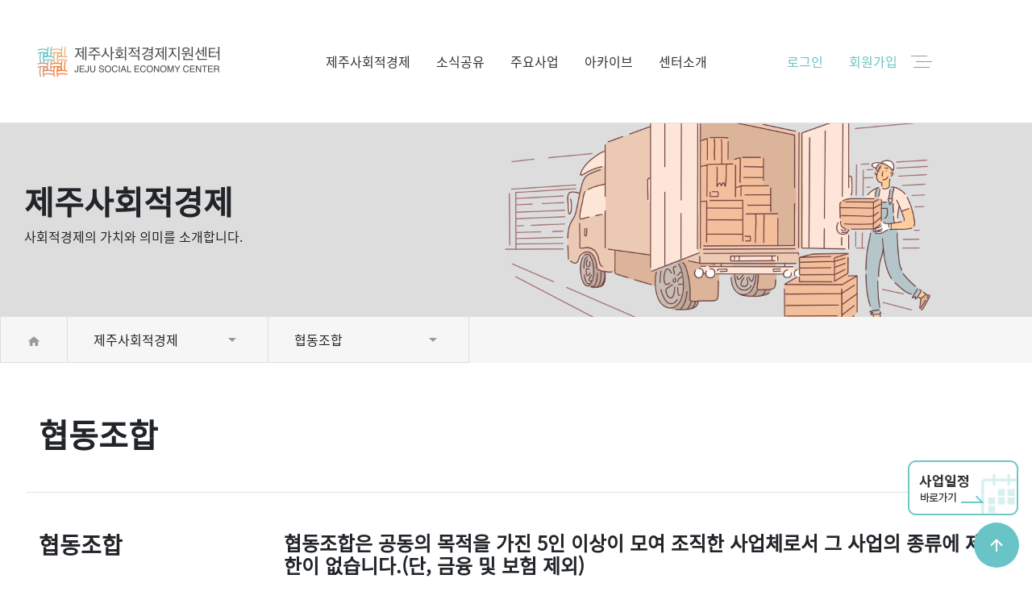

--- FILE ---
content_type: text/html;charset=UTF-8
request_url: https://www.jejuhub.org/user/social/team
body_size: 41826
content:











<html lang="ko">
<head>
<meta charset="UTF-8">
<meta http-equiv="X-UA-Compatible" content="IE=11">
<meta content="width=device-width, initial-scale=1, maximum-scale=1, user-scalable=no" name="viewport">
<meta name="Keywords" Content="제주특별자치도사회적경제지원센터">
<meta name="Description" Content="제주특별자치도사회적경제지원센터">
<meta property="og:type" content="website">
<meta property="og:title" content="제주특별자치도사회적경제지원센터">
<meta property="og:description" content="제주특별자치도사회적경제지원센터">
<meta property="og:url" content="https://jejuhub.org/">
<meta property="og:image" content="https://jejuhub.org/images/user/bg_spring.png">

<title>제주특별자치도사회적경제지원센터</title>

<link rel="shortcut icon" type="image/x-icon" href="/images/user/favicon.ico" />

<link rel="stylesheet" type="text/css" href="/js/plugins/bxSlider/jquery.bxslider.css">
<link rel="stylesheet" href="/js/jquery/jquery-ui.css;jsessionid=BF53DD525CFF5B6C20A7DBE52C627C53">
<link rel="stylesheet" href="/js/jquery/jquery-ui.theme.css;jsessionid=BF53DD525CFF5B6C20A7DBE52C627C53">
<link rel="stylesheet" href="/js/plugins/datetimepicker/jquery.datetimepicker.css;jsessionid=BF53DD525CFF5B6C20A7DBE52C627C53">
<link rel="stylesheet" href="/js/plugins/spotlight/css/spotlight.css;jsessionid=BF53DD525CFF5B6C20A7DBE52C627C53">
<link rel="stylesheet" href="/js/plugins/dropzone-5.7.0/dropzone.css;jsessionid=BF53DD525CFF5B6C20A7DBE52C627C53">
<link rel="stylesheet" href="/js/plugins/swiper/swiper.min.css;jsessionid=BF53DD525CFF5B6C20A7DBE52C627C53">
<link rel="stylesheet" href="/bootstrap/css/bootstrap.css;jsessionid=BF53DD525CFF5B6C20A7DBE52C627C53">
<link rel="stylesheet" href="/css/user/common.css;jsessionid=BF53DD525CFF5B6C20A7DBE52C627C53">
<link rel="stylesheet" href="/css/user/load.css;jsessionid=BF53DD525CFF5B6C20A7DBE52C627C53">
<link rel="stylesheet" href="/css/user/ripple.min.css;jsessionid=BF53DD525CFF5B6C20A7DBE52C627C53" >
<link rel="stylesheet" href="/css/icon/css/all.css;jsessionid=BF53DD525CFF5B6C20A7DBE52C627C53">
<link rel="stylesheet" href="/css/icon/css/brands.css;jsessionid=BF53DD525CFF5B6C20A7DBE52C627C53">
<link rel="stylesheet" href="/css/icon/css/solid.css;jsessionid=BF53DD525CFF5B6C20A7DBE52C627C53">
<link rel="stylesheet" href="/css/icon/css/fontawesome.css;jsessionid=BF53DD525CFF5B6C20A7DBE52C627C53">
<link rel="stylesheet" href="/css/icon/css/fontawesome.all.min.css;jsessionid=BF53DD525CFF5B6C20A7DBE52C627C53">

<link rel="stylesheet" type="text/css" href="/froala/css/froala_style.min.css;jsessionid=BF53DD525CFF5B6C20A7DBE52C627C53 ">
<link rel="stylesheet" type="text/css" href="/froala/css/froala_editor.pkgd.min.css;jsessionid=BF53DD525CFF5B6C20A7DBE52C627C53">


<script defer src="/css/icon/js/brands.js"></script>
<script defer src="/css/icon/js/solid.js"></script>
<script defer src="/css/icon/js/fontawesome.js"></script>
<script defer src="/css/icon/js/fontawesome.all.min.js"></script>
<script src="/js/jquery/jQuery-2.1.4.min.js;jsessionid=BF53DD525CFF5B6C20A7DBE52C627C53"></script>
<script src="/ckeditor/ckeditor.js;jsessionid=BF53DD525CFF5B6C20A7DBE52C627C53"></script>
<script src="/js/plugins/placeholder/jquery.placeholder.js;jsessionid=BF53DD525CFF5B6C20A7DBE52C627C53"></script>
<script src="/js/jquery/jquery-ui.js;jsessionid=BF53DD525CFF5B6C20A7DBE52C627C53"></script>
<script src="/js/plugins/validate/jquery.validate.js;jsessionid=BF53DD525CFF5B6C20A7DBE52C627C53"></script>
<script src="/js/plugins/fileupload/jquery.fileupload.js;jsessionid=BF53DD525CFF5B6C20A7DBE52C627C53"></script>
<script src="/js/plugins/amCharts/core.js;jsessionid=BF53DD525CFF5B6C20A7DBE52C627C53"></script>
<script src="/js/plugins/amCharts/charts.js;jsessionid=BF53DD525CFF5B6C20A7DBE52C627C53"></script>
<script src="/js/plugins/amCharts/themes/animated.js;jsessionid=BF53DD525CFF5B6C20A7DBE52C627C53"></script>
<script src="/js/plugins/amCharts/themes/dark.js;jsessionid=BF53DD525CFF5B6C20A7DBE52C627C53"></script>
<script src="/js/plugins/bxSlider/jquery.bxslider.js;jsessionid=BF53DD525CFF5B6C20A7DBE52C627C53"></script>
<script src="/js/plugins/bgswitcher/jquery.bgswitcher.js;jsessionid=BF53DD525CFF5B6C20A7DBE52C627C53"></script>
<script src="/js/plugins/datetimepicker/jquery.datetimepicker.full.js;jsessionid=BF53DD525CFF5B6C20A7DBE52C627C53"></script>
<script src="/js/plugins/spotlight/spotlight.bundle.js;jsessionid=BF53DD525CFF5B6C20A7DBE52C627C53"></script>
<script src="/js/plugins/dropzone-5.7.0/dropzone.js;jsessionid=BF53DD525CFF5B6C20A7DBE52C627C53"></script>
<script src="/js/plugins/swiper/swiper.min.js;jsessionid=BF53DD525CFF5B6C20A7DBE52C627C53"></script>
<script src="/bootstrap/js/bootstrap.bundle.js;jsessionid=BF53DD525CFF5B6C20A7DBE52C627C53"></script>
<script src="/js/file.js;jsessionid=BF53DD525CFF5B6C20A7DBE52C627C53"></script>
<script src="/js/comm/comm-user.js;jsessionid=BF53DD525CFF5B6C20A7DBE52C627C53"></script>
<script src="/js/comm/comm-anim.js;jsessionid=BF53DD525CFF5B6C20A7DBE52C627C53"></script>
<script src="/js/comm/comm-ajax.js;jsessionid=BF53DD525CFF5B6C20A7DBE52C627C53"></script>
<script src="/js/validate.js;jsessionid=BF53DD525CFF5B6C20A7DBE52C627C53"></script>
<script src="/js/custom.js;jsessionid=BF53DD525CFF5B6C20A7DBE52C627C53"></script>
<script>
$(function(){
	$('.top-btn-wrap').on('click', function(){
		$('html, body').animate({
			scrollTop: 0
		},1000);
	});
});
</script>
<!-- Global site tag (gtag.js) - Google Analytics -->
<script async src="https://www.googletagmanager.com/gtag/js?id=G-D16SFS3RDG"></script>
<script>
  window.dataLayer = window.dataLayer || [];
  function gtag(){dataLayer.push(arguments);}
  gtag('js', new Date());

  gtag('config', 'G-D16SFS3RDG');
</script>
</head>
<body>
	<div class="load-wrap">
		<div class="load-item">
			<div class="lds-ripple"><div></div><div></div></div>
		</div>
	</div>
	<div class="msg-wrap">
		<p class="msg"></p>
	</div>
	<div class="msg-error-wrap">
		<p class="msg-error"></p>
	</div>
	<div class="fix-wrap position-fixed text-right">
		<a class="btn mb-2 d-block p-0" href="/user/news/plan"><img src="/images/user/ic_plan_bookmark.png" class=" img-fluid "></a>
		<div class="top-btn-wrap ">
			<img src="/images/user/ico-arrow-upward-white.png" class="w-100" style="max-width: 24px;">
		</div>
	</div>
	











<header class="border-bottom p-3">
	<div class="nav-wrap container navbar-expand-lg ">
		<div class="row w-100 color-dark align-items-center mx-0">
			<div class="col col-lg-3 flex-grow-1 flex-lg-grow-0 ">
				<a href="/"><img src="/images/user/img-logo.png" class="w-100" style="max-width: 231px;"></a>
			</div>
			<div class="col col-lg-6 collapse navwrap-collapse justify-content-center " >
				<ul class="nav ">
					<li class="nav-item dropdown">
						<a class="nav-link active " aria-current="page" href="#" >제주사회적경제</a>
						<ul class="dropdown-menu " >
							<li><a class="dropdown-item" href="/user/social/economy">사회적경제란?</a></li>
							<li><a class="dropdown-item" href="/user/social/company">사회적기업</a></li>
							<li><a class="dropdown-item" href="/user/social/team">협동조합</a></li>
							<li><a class="dropdown-item" href="/user/social/town">마을기업</a></li>
							<li><a class="dropdown-item" href="/user/social/support">자활기업</a></li>
							<li><a class="dropdown-item" href="/user/social/organ">함께하는 단체</a></li>
						</ul>
					</li>
					<li class="nav-item dropdown"><a class="nav-link" href="#" >소식공유</a>
						<ul class="dropdown-menu" >
							<li><a class="dropdown-item" href="/user/news/support">지원센터 소식</a></li>
							<li class=""><a class="dropdown-item" href="/user/news/plan">사업일정</a></li>
							<!-- <li><a class="dropdown-item" href="/user/news/social">사회적경제 소식</a></li> -->
							<li><a class="dropdown-item" href="/user/news/out">외부소식</a></li>
							<li><a class="dropdown-item" href="/user/news/media">언론보도</a></li>
						</ul>
					</li>
					<li class="nav-item dropdown"><a class="nav-link" href="#">주요사업</a>
						<ul class="dropdown-menu" >
							
							<li><a class="dropdown-item" href="/user/business/last">지난사업보기</a></li>
						</ul>
					</li>
					<li class="nav-item dropdown"><a class="nav-link" href="#">아카이브</a>
						<ul class="dropdown-menu" >
							<li><a class="dropdown-item" href="/user/archive/photo">포토갤러리</a></li>
							<li><a class="dropdown-item" href="/user/archive/video">영상스케치</a></li>
							<li><a class="dropdown-item" href="/user/archive/issue">발행물</a></li>
							<li><a class="dropdown-item" href="/user/archive/data">자료실</a></li>
						</ul>
					</li>
					<li class="nav-item dropdown"><a class="nav-link" href="#">센터소개</a>
						<ul class="dropdown-menu" >
							<li><a class="dropdown-item" href="/user/about/greet">인사말</a></li>
							<li><a class="dropdown-item" href="/user/about/intro">센터소개</a></li>
							<li><a class="dropdown-item" href="/user/about/history">센터연혁</a></li>
							<li><a class="dropdown-item" href="/user/about/organ">조직도</a></li>
							<li><a class="dropdown-item" href="/user/about/space">공간소개</a></li>
							<li><a class="dropdown-item" href="/user/about/rental">가공소운영</a></li>
							<li><a class="dropdown-item" href="/user/about/notice">공지사항</a></li>
							<li><a class="dropdown-item" href="/user/about/location">오시는길</a></li>
						</ul>
					</li>
				</ul>
			</div>
			<div class="col-10 col-lg-3 collapse navwrap-collapse">
				<ul class="nav align-items-center">
					
						
						
							<li class="nav-item"><a class="nav-link color-light-green" href="/user/member/login">로그인</a></li>
							<li class="nav-item"><a class="nav-link color-light-green" href="/user/member/signup">회원가입</a></li>
						
					
					<li class="btn-menu nav-item cursor">
						<img src="/images/user/ico-menu.png" class="w-100" style="max-width: 28px;">
					</li>
				</ul>
			</div>
			<div class="btn-menu col-2 text-right navbar-toggler" data-bs-toggle="collapse" data-bs-target="#navbarSupportedContent" >
				<img src="/images/user/ico-menu.png" class="w-100" style="max-width: 28px;">
			</div>
		</div>
	</div>
	<div class="site-wrap position-fixed top-0 start-0 w-100 h-100 d-none py-3 px-2 p-sm-5 bg-white ">
		<div class="container ">
			<div class="row justify-content-between">
				<div class="col-8">
					<a href="/"><img src="/images/user/img-logo.png" class="w-100" style="max-width: 231px;"></a>
				</div>
				<div class="btn-close col-auto justify-content-end">
					<img src="/images/user/ico-close.png" class="w-100" style="max-width: 28px;">
				</div>
			</div>
			<div class="mobile-navbar navbar navbar-expand-lg fs-5 mt-5 mt-sm-3 mt-lg-5">
				<ul class="row nav justify-content-lg-center mt-5 mt-sm-0">
					<li class=" col-12 col-lg-2" >
						<a class="fw-bold mb-3 d-block px-3 d-flex justify-content-between align-items-center" href="#" role="button" data-toggle="collapse" data-target="#siteMenu1" ><span class="font-weight-bold">제주사회적경제</span><img src="/images/user/menu_arrow_down.png" class="d-inline-block d-sm-none mh-menu-arrow" ></a>
						<ul class="nav  navbar-collapse collapse color-gray" id="siteMenu1">
							<li class="col-12 mb-3"><a class="nav-item" href="/user/social/economy">사회적경제란?</a></li>
							<li class="col-12 mb-3"><a class="nav-item" href="/user/social/company">사회적기업</a></li>
							<li class="col-12 mb-3"><a class="nav-item" href="/user/social/team">협동조합</a></li>
							<li class="col-12 mb-3"><a class="nav-item" href="/user/social/town">마을기업</a></li>
							<li class="col-12 mb-3"><a class="nav-item" href="/user/social/support">자활기업</a></li>
							<li class="col-12 mb-3"><a class="nav-item" href="/user/social/organ">함께하는 단체</a></li>
						</ul>
					</li>
					<li class=" col-12 col-lg-2">
						<a class="fw-bold mb-3 d-block px-3 d-flex justify-content-between align-items-center" href="#" role="button" data-toggle="collapse" data-target="#siteMenu2" ><span class="font-weight-bold">소식공유</span><img src="/images/user/menu_arrow_down.png" class="d-inline-block d-sm-none mh-menu-arrow" ></a>
						<ul class="nav  navbar-collapse collapse color-gray" id="siteMenu2">
							<li class="col-12 mb-3"><a class="nav-item" href="/user/news/support">지원센터 소식</a></li>
							<li class="col-12 mb-3 "><a class="nav-item" href="/user/news/plan" >사업일정</a></li>
							<!-- <li class="col-12 mb-3"><a class="nav-item" href="/user/news/social">사회적경제 소식</a></li> -->
							<li class="col-12 mb-3"><a class="nav-item" href="/user/news/out">외부소식</a></li>
							<li class="col-12 mb-3"><a class="nav-item" href="/user/news/media">언론보도</a></li>
						</ul>
					</li>
					<li class=" col-12 col-lg-2">
						<a class="fw-bold mb-3 d-block px-3 d-flex justify-content-between align-items-center" href="#" role="button" data-toggle="collapse" data-target="#siteMenu3" ><span class="font-weight-bold">주요사업</span><img src="/images/user/menu_arrow_down.png" class="d-inline-block d-sm-none mh-menu-arrow" ></a>
						<ul class="nav  navbar-collapse collapse color-gray" id="siteMenu3">
							
							<li class="col-12 mb-3"><a class="nav-item" href="/user/business/last">지난사업보기</a></li>
						</ul>
					</li>
					<li class=" col-12 col-lg-2">
						<a class="fw-bold mb-3 d-block px-3 d-flex justify-content-between align-items-center" href="#" role="button" data-toggle="collapse" data-target="#siteMenu4" ><span class="font-weight-bold">아카이브</span><img src="/images/user/menu_arrow_down.png" class="d-inline-block d-sm-none mh-menu-arrow" ></a>
						<ul class="nav  navbar-collapse collapse color-gray" id="siteMenu4">
							<li class="col-12 mb-3"><a class="nav-item" href="/user/archive/photo">포토갤러리</a></li>
							<li class="col-12 mb-3"><a class="nav-item" href="/user/archive/video">영상스케치</a></li>
							<li class="col-12 mb-3"><a class="nav-item" href="/user/archive/issue">발행물</a></li>
							<li class="col-12 mb-3"><a class="nav-item" href="/user/archive/data">자료실</a></li>
						</ul>
					</li>
					<li class=" col-12 col-lg-2">
						<a class="fw-bold mb-3 d-block px-3 d-flex justify-content-between align-items-center" href="#" role="button" data-toggle="collapse" data-target="#siteMenu5" ><span class="font-weight-bold">센터소개</span><img src="/images/user/menu_arrow_down.png" class="d-inline-block d-sm-none mh-menu-arrow" ></a>
						<ul class="nav navbar-collapse collapse color-gray" id="siteMenu5">
							<li class="col-12 mb-3"><a class="nav-item" href="/user/about/greet">인사말</a></li>
							<li class="col-12 mb-3"><a class="nav-item" href="/user/about/intro">센터소개</a></li>
							<li class="col-12 mb-3"><a class="nav-item" href="/user/about/history">센터연혁</a></li>
							<li class="col-12 mb-3"><a class="nav-item" href="/user/about/organ">조직도</a></li>
							<li class="col-12 mb-3"><a class="nav-item" href="/user/about/space">공간소개</a></li>
							<li class="col-12 mb-3"><a class="nav-item" href="/user/about/rental">가공소운영</a></li>
							<li class="col-12 mb-3"><a class="nav-item" href="/user/about/notice">공지사항</a></li>
							<li class="col-12 mb-3"><a class="nav-item" href="/user/about/location">오시는길</a></li>
						</ul>
					</li>
					<li class=" col-12 col-lg-2 mt-3 mt-sm-0">
						<div class="d-none d-sm-block">
							<a class="fw-bold mb-3 d-block px-3 d-flex justify-content-between align-items-center" href="#" role="button" data-toggle="collapse" data-target="#siteMenu6" ><span class="font-weight-bold">회원</span><img src="/images/user/menu_arrow_down.png" class="d-inline-block d-sm-none mh-menu-arrow" ></a>
							<ul class="nav navbar-collapse collapse color-gray" id="siteMenu6">
								
									
									
										<li class="col-12 mb-3"><a class="nav-item" href="/user/member/login">로그인</a></li>
										<li class="col-12 mb-3"><a class="nav-item" href="/user/member/signup">회원가입</a></li>
									
								
							</ul>
						</div>
						<div class="d-block d-sm-none">
							<div class="line-vertical mt-3 mb-5"></div>
							<ul class="nav navbar-collapse color-gray" >
								
									
									
										<li class="col-12 mb-3"><a class="nav-item" href="/user/member/login">로그인</a></li>
										<li class="col-12 mb-3"><a class="nav-item" href="/user/member/signup">회원가입</a></li>
									
								
							</ul>
						</div>
					</li>
				</ul>
			</div>
		</div>
	</div>
</header>
<script>
	$(function() {
		$('.btn-menu').on('click', function() {
			$('.site-wrap').removeClass('d-none');
			$('body').css('overflow-y', 'hidden');
		});

		$('.btn-close').on('click', function() {
			$('.site-wrap').addClass('d-none');
			$('body').css('overflow-y', 'auto');
		});

		$('.mobile-navbar > ul > li > a').on('click', function(){
			if ($(this).find('img').attr('src') == '/images/user/menu_arrow_down.png')
			{
				$(this).find('img').attr('src', '/images/user/menu_arrow_up.png');
			}
			else
			{
				$(this).find('img').attr('src', '/images/user/menu_arrow_down.png');
			}
		});
	});
</script>


	












<div class="container-fluid position-relative p-0">
	<img src="/images/user/bg-social-desktop.png" class="w-100 d-none d-sm-block" >
	<img src="/images/user/bg-social-mobile.png" class="w-100 d-block d-sm-none" >
	<div class="sub-head container-fluid">
		<div class="container">
			<div class="row">
				<div class="col-12 col-sm">
					<h1>제주사회적경제</h1>
					<p>사회적경제의 가치와 의미를 소개합니다.</p>
				</div>
				<div class="col"></div>
			</div>
		</div>
	</div>
</div>
<div class="sub-title-wrap">
	<div class="sub-title-cont container">
		<ul class="list-unstyled">
			<li>
				<a href="/"><img src="/images/user/ico-home-fill.png"></a>
			</li>
			<li>
				<div class="select-wrap root-menu-wrap" >
					<div class="select-cont" data-menu="social">
						<span class="select-nm">제주사회적경제</span>
						<img src="/images/user/ico-arrow-fill-down.png">
					</div>
					<ul data-menu="social" class="list-unstyled">
						<li data-sub="social"><a href="/user/social/economy" >제주사회적경제</a></li>
						<li data-sub="news"><a href="/user/news/support">소식공유</a></li>
						<li data-sub="business"><a href="/user/business/last">주요사업</a></li>
						<li data-sub="archive"><a href="/user/archive/photo">아카이브</a></li>
						<li data-sub="about"><a href="/user/about/greet">센터소개</a></li>
					</ul>
				</div>
			</li>
			<li>
				<div class="select-wrap sub-menu-wrap">
					<div class="select-cont" data-menu="social">
						<span class="select-nm">제주사회적경제</span>
						<img src="/images/user/ico-arrow-fill-down.png">
					</div>
					<ul data-menu="social" class="list-unstyled">
						<li data-sub="economy"><a href="/user/social/economy" >사회적경제란?</a></li>
						<li data-sub="company"><a href="/user/social/company" >사회적기업</a></li>
						<li data-sub="team"><a href="/user/social/team" >협동조합</a></li>
						<li data-sub="town"><a href="/user/social/town" >마을기업</a></li>
						<li data-sub="support"><a href="/user/social/support" >자활기업</a></li>
						<li data-sub="organ"><a href="/user/social/organ" >함께하는 단체</a></li>
					</ul>
					<ul data-menu="news" class="list-unstyled">
						<li data-sub="support"><a href="/user/news/support" >지원센터 소식</a></li>
						<li data-sub="plan" class=""><a href="/user/news/plan" >사업일정</a></li>
						<!-- <li data-sub="social"><a href="/user/news/social" >사회적경제 소식</a></li> -->
						<li data-sub="out"><a href="/user/news/out" >외부소식</a></li>
						<li data-sub="media"><a href="/user/news/media" >언론보도</a></li>
					</ul>
					<ul data-menu="business" class="list-unstyled">
						
						<li data-sub="last"><a href="/user/business/last" >지난사업보기</a></li>
					</ul>
					<ul data-menu="archive" class="list-unstyled">
						<li data-sub="photo"><a href="/user/archive/photo" >포토갤러리</a></li>
						<li data-sub="video"><a href="/user/archive/video" >영상스케치</a></li>
						<li data-sub="issue"><a href="/user/archive/issue" >발행물</a></li>
						<li data-sub="data"><a href="/user/archive/data" >자료실</a></li>
					</ul>
					<ul data-menu="about" class="list-unstyled">
						<li data-sub="greet"><a href="/user/about/greet" >인사말</a></li>
						<li data-sub="intro"><a href="/user/about/intro" >센터소개</a></li>
						<li data-sub="history"><a href="/user/about/history" >센터연혁</a></li>
						<li data-sub="organ"><a href="/user/about/organ" >조직도</a></li>
						<li data-sub="space"><a href="/user/about/space" >공간소개</a></li>
						<li data-sub="rental"><a href="/user/about/rental" >가공소운영</a></li>
						<li data-sub="notice"><a href="/user/about/notice" >공지사항</a></li>
						<li data-sub="location"><a href="/user/about/location" >오시는길</a></li>
					</ul>
				</div>
			</li>
		</ul>
	</div>
</div>
<script>
$(function(){

	$('.select-cont').on('click', function(){
		if ($(this).parent().find('ul[data-menu="'+$(this).data('menu')+'"]').is(':hidden'))
			$(this).parent().find('ul[data-menu="'+$(this).data('menu')+'"]').show();
		else
			$(this).parent().find('ul[data-menu="'+$(this).data('menu')+'"]').hide();
		return false;
	});

	$('html, body').on('click', function(e){
		if (!$(e.target).hasClass('sub-title-wrap'))
			$('.select-wrap ul').hide();
	});

	setMenu('social', 'team');


	var middleNav = $('.sub-title-wrap').offset().top;

	$(window).scroll(function(){
		var top = $(window).scrollTop();
		if (middleNav < top)
			$('.sub-title-wrap').addClass('sub-title-fix');
		else
			$('.sub-title-wrap').removeClass('sub-title-fix');

	});

});

function setMenu(menu, subMenu)
{
	if(menu != 'etc')
	{
		var menuNm = $('.root-menu-wrap [data-sub="'+menu+'"] a').text();
		var subMenuNm = $('.sub-menu-wrap [data-menu="'+menu+'"] [data-sub="'+subMenu+'"] a').text();

		if (menu == 'business' && subMenu != 'last')
		{
			if ('' != '')
			{
				subMenuNm = $('.sub-menu-wrap [data-sub="'+menu+'"] a').text();
			}
		}

		$('.root-menu-wrap .select-nm').text(menuNm);
		$('.sub-menu-wrap .select-nm').text(subMenuNm);

	}
	else
	{
		if (subMenu == 'term')
		{
			$('.root-menu-wrap .select-nm').text('기타');
			$('.sub-menu-wrap .select-nm').text('이용약관');

			$('.sub-title-head .caption-wrap p').text('기타');
			$('.sub-title-head .caption-wrap h3').text('이용약관');

		}
		else
		{
			$('.root-menu-wrap .select-nm').text('기타');
			$('.sub-menu-wrap .select-nm').text('개인정보취급방침');

			$('.sub-title-head .caption-wrap p').text('기타');
			$('.sub-title-head .caption-wrap h3').text('개인정보취급방침');
		}
	}

}
</script>

	<div id="wrapper">
		<div id="content-wrap">
			











<div class="container p-5 fr-view">
	<h1 class="mb-5">협동조합</h1><div class="row py-5 border-top"><div class="col-12 col-sm-3"><h3>협동조합</h3></div><div class="col-12 col-sm-9"><div class="border-bottom"><h4 class="font-weight-bold mb-4">협동조합은 공동의 목적을 가진 5인 이상이 모여 조직한 사업체로서 그 사업의 종류에 제한이 없습니다.(단, 금융 및 보험 제외)</h4><h4 class="font-weight-normal mb-4">출자규모와 무관하게 1인 1표제이며, 조합원은 찰자자산에 한정한 유한책을 갖습니다. 가입과 탈퇴에 있어 자유로우며, 전체 배당액의 100분의 50 이상을 협동조합 사업 이용 실적에 따라 배당합니다.</h4></div><div><br></div><div class="border-bottom"><h5 class="font-weight-bold mb-4">설립 목적과 구성원 필요에 따른 협동조합 설립 유형</h5><p>&bull; 일반협동조합 : 조합원들의 수익배분이 가능한 협동조합</p><p style="margin-left: 20px;">∘ 사업자협동조합 : 사업자 수익 창출을 위한 공동 판매</p><p style="margin-left: 20px;">∘ 일반협동조합 : 조합원들의 수익배분이 가능한 협동조합</p><p style="margin-left: 20px;">∘ 다중이해관계자협동조합 : 다양한 이해관계자의 복리증진 등에 기여</p><p style="margin-left: 20px;">∘ 소비자협동조합 : 조합원의 소비생활 향상을 위한 물품의 공동구매 또는 서비스 공동이용</p><p>&bull; 사회적협동조합 : 사회서비스 및 사회공헌을 목적으로 설립</p></div><div class="d-flex justify-content-end mt-4"><small>출처 : 한국사회적기업진흥원</small></div><br><small><img data-cke-saved-src="/file/image.do?fileGroupId=21525&1613535804023" src="/file/image.do?fileGroupId=21525&1613535804023" style="width: 100%;" class="fr-fic fr-dib"></small></div></div><div class="row py-5 border-top"><div class="col-12 col-sm-3"><h3 class="text-nowrap">유관기관 및 부서</h3></div><div class="col-12 col-sm-9"><div class="border-bottom pb-4"><h5 class="font-weight-bold">협동조합(기획재정부 운영)</h5><p>협동조합 제도 소개, 설립, 운영절차, 조합현황, 온라인 교육 등의 대한 정보를 제공합니다.</p><a class="ripple" data-cke-saved-href="" href="https://www.coop.go.kr" target="_blank"><span class="fr-emoticon fr-deletable fr-emoticon-img" style="background: url(https://cdnjs.cloudflare.com/ajax/libs/emojione/2.0.1/assets/svg/1f3e6.svg);">&nbsp;</span> 웹사이트&nbsp;</a></div><div><br></div><div class="border-bottom pb-4"><h5 class="font-weight-bold">한국사회적기업진흥원</h5><p>정부 정책과 사회적경제 현자응ㄹ 연결하는 통합지원기관이자 사회적경제 전문기관으로서 중앙정부의 다양한 사회적경제 관련 사업이 현장과 유기적으로 만나고 협력할 수 있도록 지원합니다.</p><a class="ripple" data-cke-saved-href="" href="https://www.socialenterprise.or.kr/" target="_blank"><span class="fr-emoticon fr-deletable fr-emoticon-img" style="background: url(https://cdnjs.cloudflare.com/ajax/libs/emojione/2.0.1/assets/svg/1f3e6.svg);">&nbsp;</span> 웹사이트</a></div><div><br></div><div><h5 class="font-weight-bold">광역자치단체 및 행정시</h5><p>(예비)사회적기업 관리 및 지도감독, 사회적경제기업 제품 공공구매 활성화와 제품 판로 확대사업, 협동조합, 마을기업 육성 등 사회적경제 전반에 걸쳐 고나련 업무를 담당하는 도내 유관부서입니다.</p><div class="row mt-5"><div class="col-sm-6"><p class="font-weight-bold text-secondary">제주특별자치도청 경제활력국 소상공인과 사회적경제팀</p><p class="text-secondary">064-710-4181~3</p></div><div class="col-sm-6"><p class="font-weight-bold text-secondary">제주시청 경제일자리국 경제소상공인과 소상공인지원팀</p><p class="text-secondary">064-728-7511~3</p></div><div class="col-sm-6"><p class="font-weight-bold text-secondary">서귀포시청 농수축산경제국 경제일자리과 지역경제팀</p><p class="text-secondary">064-760-2613</p></div></div></div><div><br></div></div></div><div class="row py-5 border-top"><div class="col-12 col-sm-3"><h3>제주지역 상담처</h3></div><div class="col-12 col-sm-9"><div class="bg-light-gray text-center"><br><h5 class="font-weight-bold text-center mb-3" style="
    border-radius: 20px;
    background: #e4e4e4;
    display: inline-block;
    padding: 1rem;
    /* color: #d48383;">제주권역 협동조합 설립 문의</h5><h5 class="font-weight-bold text-center pb-3">한국사회적기업진흥원 광주통합센터</h5><h5 class="font-weight-bold text-center pb-3">062-946-2173/2166 | 064-749-7539/7540</h5></div><div><br></div><div class="bg-light-gray text-center"><br><h5 class="font-weight-bold text-center mb-3" style="
    border-radius: 20px;
    background: #e4e4e4;
    display: inline-block;
    padding: 1rem;
    /* color: #d48383;">제주형 예비사회적기업/협동조합지원센터</h5><h5 class="font-weight-bold text-center pb-3">(사)제주사회적경제네트워크 협동조합지원센터</h5><h5 class="font-weight-bold text-center pb-3">064-722-4843 | jejusen@jejuhub.org</h5></div></div></div>
</div>
		</div>
	</div>
	











<div class="container py-4 d-none d-sm-block">
	<div class="row align-items-center footerBanner">
		<div class="col-2 d-flex">
			<img src="/images/user/ico-arrow-left.png" class="fbanner-left w-100 cursor" style="max-width: 24px; max-height: 24px;" >
			<img src="/images/user/ico-pause.png" class="fbanner-pause w-100 mr-5 ml-5 cursor" style="max-width: 24px; max-height: 24px;">
			<img src="/images/user/ico-play.png" class="fbanner-play w-100 mr-5 ml-5 cursor d-none" style="max-width: 15px; max-height: 17px;">
			<img src="/images/user/ico-arrow-right.png" class="fbanner-right w-100 cursor" style="max-width: 24px; max-height: 24px;" >
		</div>
		<div class="col-10">
			<div class=" swiper-container" >
				<div class="swiper-wrapper">
					
						<div class="slide swiper-slide" >
							
								<a href="https://www.jeju.go.kr" target="_blank" class="wh-fbanner"><img src="/file/download.json?id=36949" class="w-100 h-100" ></a>
							
						</div>
					
						<div class="slide swiper-slide" >
							
								<a href="http://www.노동부.kr" target="_blank" class="wh-fbanner"><img src="/file/download.json?id=36952" class="w-100 h-100" ></a>
							
						</div>
					
						<div class="slide swiper-slide" >
							
								<a href="https://www.socialenterprise.or.kr" target="_blank" class="wh-fbanner"><img src="/file/download.json?id=36951" class="w-100 h-100" ></a>
							
						</div>
					
						<div class="slide swiper-slide" >
							
								<a href="http://www.jejusen.org/" target="_blank" class="wh-fbanner"><img src="/file/download.json?id=36948" class="w-100 h-100" ></a>
							
						</div>
					
						<div class="slide swiper-slide" >
							
								<a href="https://www.sepp.or.kr/shopMal/main" target="_blank" class="wh-fbanner"><img src="/file/download.json?id=39823" class="w-100 h-100" ></a>
							
						</div>
					
						<div class="slide swiper-slide" >
							
								<a href="http://www.jcse.kr/" target="_blank" class="wh-fbanner"><img src="/file/download.json?id=36950" class="w-100 h-100" ></a>
							
						</div>
					
						<div class="slide swiper-slide" >
							
								<a href="http://www.jsemoa.org" target="_blank" class="wh-fbanner"><img src="/file/download.json?id=41038" class="w-100 h-100" ></a>
							
						</div>
					
						<div class="slide swiper-slide" >
							
								<a href="http://www.jejuregen.org/" target="_blank" class="wh-fbanner"><img src="/file/download.json?id=37145" class="w-100 h-100" ></a>
							
						</div>
					
						<div class="slide swiper-slide" >
							
								<a href="http://center.jejuessd.kr/base/main" target="_blank" class="wh-fbanner"><img src="/file/download.json?id=37146" class="w-100 h-100" ></a>
							
						</div>
					
						<div class="slide swiper-slide" >
							
								<a href="http://www.jejumaeul.or.kr/default/index.php" target="_blank" class="wh-fbanner"><img src="/file/download.json?id=37147" class="w-100 h-100" ></a>
							
						</div>
					
						<div class="slide swiper-slide" >
							
								<a href="https://jejusotong.kr/" target="_blank" class="wh-fbanner"><img src="/file/download.json?id=39099" class="w-100 h-100" ></a>
							
						</div>
					
						<div class="slide swiper-slide" >
							
								<a href="http://sharejeju.com/index.htm" target="_blank" class="wh-fbanner"><img src="/file/download.json?id=41106" class="w-100 h-100" ></a>
							
						</div>
					
						<div class="slide swiper-slide" >
							
								<a href="https://www.sbiz24.kr/" target="_blank" class="wh-fbanner"><img src="/file/download.json?id=42165" class="w-100 h-100" ></a>
							
						</div>
					
						<div class="slide swiper-slide" >
							
								<a href="https://www.bizinfo.go.kr/web/lay1/bbs/S1T122C128/AS/74/list.do;jsessionid=UPzWhRWrNfayNvaO7jhhOHiHP" target="_blank" class="wh-fbanner"><img src="/file/download.json?id=42166" class="w-100 h-100" ></a>
							
						</div>
					
						<div class="slide swiper-slide" >
							
								<a href="https://www.k-startup.go.kr/#main-section_1" target="_blank" class="wh-fbanner"><img src="/file/download.json?id=42167" class="w-100 h-100" ></a>
							
						</div>
					
				</div>
			</div>
		</div>
	</div>
</div>
<div class="container py-4 d-block d-sm-none">
	<div class="row align-items-center footerMobileBanner">
		<div class="col-4 d-flex">
			<img src="/images/user/ico-arrow-left.png" class="fbanner-left w-100 cursor" style="max-width: 24px; max-height: 24px;" >
			<img src="/images/user/ico-pause.png" class="fbanner-pause w-100 mr-3 ml-3 cursor" style="max-width: 24px; max-height: 24px;">
			<img src="/images/user/ico-play.png" class="fbanner-play w-100 mr-5 ml-5 cursor d-none" style="max-width: 15px; max-height: 17px;">
			<img src="/images/user/ico-arrow-right.png" class="fbanner-right w-100 cursor" style="max-width: 24px; max-height: 24px;" >
		</div>
		<div class="col-8">
			<div class=" swiper-container" >
				<div class="swiper-wrapper">
					
						<div class="slide swiper-slide" >
							
								<a href="https://www.jeju.go.kr" target="_blank" class="wh-fbanner"><img src="/file/download.json?id=36949" class="w-100 h-100" ></a>
							
						</div>
					
						<div class="slide swiper-slide" >
							
								<a href="http://www.노동부.kr" target="_blank" class="wh-fbanner"><img src="/file/download.json?id=36952" class="w-100 h-100" ></a>
							
						</div>
					
						<div class="slide swiper-slide" >
							
								<a href="https://www.socialenterprise.or.kr" target="_blank" class="wh-fbanner"><img src="/file/download.json?id=36951" class="w-100 h-100" ></a>
							
						</div>
					
						<div class="slide swiper-slide" >
							
								<a href="http://www.jejusen.org/" target="_blank" class="wh-fbanner"><img src="/file/download.json?id=36948" class="w-100 h-100" ></a>
							
						</div>
					
						<div class="slide swiper-slide" >
							
								<a href="https://www.sepp.or.kr/shopMal/main" target="_blank" class="wh-fbanner"><img src="/file/download.json?id=39823" class="w-100 h-100" ></a>
							
						</div>
					
						<div class="slide swiper-slide" >
							
								<a href="http://www.jcse.kr/" target="_blank" class="wh-fbanner"><img src="/file/download.json?id=36950" class="w-100 h-100" ></a>
							
						</div>
					
						<div class="slide swiper-slide" >
							
								<a href="http://www.jsemoa.org" target="_blank" class="wh-fbanner"><img src="/file/download.json?id=41038" class="w-100 h-100" ></a>
							
						</div>
					
						<div class="slide swiper-slide" >
							
								<a href="http://www.jejuregen.org/" target="_blank" class="wh-fbanner"><img src="/file/download.json?id=37145" class="w-100 h-100" ></a>
							
						</div>
					
						<div class="slide swiper-slide" >
							
								<a href="http://center.jejuessd.kr/base/main" target="_blank" class="wh-fbanner"><img src="/file/download.json?id=37146" class="w-100 h-100" ></a>
							
						</div>
					
						<div class="slide swiper-slide" >
							
								<a href="http://www.jejumaeul.or.kr/default/index.php" target="_blank" class="wh-fbanner"><img src="/file/download.json?id=37147" class="w-100 h-100" ></a>
							
						</div>
					
						<div class="slide swiper-slide" >
							
								<a href="https://jejusotong.kr/" target="_blank" class="wh-fbanner"><img src="/file/download.json?id=39099" class="w-100 h-100" ></a>
							
						</div>
					
						<div class="slide swiper-slide" >
							
								<a href="http://sharejeju.com/index.htm" target="_blank" class="wh-fbanner"><img src="/file/download.json?id=41106" class="w-100 h-100" ></a>
							
						</div>
					
						<div class="slide swiper-slide" >
							
								<a href="https://www.sbiz24.kr/" target="_blank" class="wh-fbanner"><img src="/file/download.json?id=42165" class="w-100 h-100" ></a>
							
						</div>
					
						<div class="slide swiper-slide" >
							
								<a href="https://www.bizinfo.go.kr/web/lay1/bbs/S1T122C128/AS/74/list.do;jsessionid=UPzWhRWrNfayNvaO7jhhOHiHP" target="_blank" class="wh-fbanner"><img src="/file/download.json?id=42166" class="w-100 h-100" ></a>
							
						</div>
					
						<div class="slide swiper-slide" >
							
								<a href="https://www.k-startup.go.kr/#main-section_1" target="_blank" class="wh-fbanner"><img src="/file/download.json?id=42167" class="w-100 h-100" ></a>
							
						</div>
					
				</div>
			</div>
		</div>
	</div>
</div>
<footer class="py-5">
	<div class="container">
		<div class="row flex-lg-row">
			<div class="col-12 d-sm-none d-block">
				<ul class="list-inline">
					<li class="list-inline-item"><a href="http://pf.kakao.com/_xfvEkd" target="_blank"><img src="/images/user/ico-sns-kakao-channel.png" class="w-100" style="max-width: 24px;"></a></li>
					<li class="list-inline-item"><a href="https://www.facebook.com/jejusecenter" target="_blank"><img src="/images/user/ico-sns-facebook.png" class="w-100" style="max-width: 24px;"></a></li>
					<li class="list-inline-item"><a href="https://www.instagram.com/jeju_se_center/?hl=ko" target="_blank"><img src="/images/user/ico-sns-instagram.png" class="w-100" style="max-width: 24px;"></a></li>
					<li class="list-inline-item"><a href="https://blog.naver.com/jscenter2018" target="_blank"><img src="/images/user/ico-sns-naver-blog.png" class="w-100" style="max-width: 24px;"></a></li>
				</ul>
			</div>

			<div class="col-12 col-lg-8">
				<ul class="list-unstyled">
					<li class="mb-3">
						<ul class="list-inline text-white">
							<li class="list-inline-item"><a href="/user/etc/term" class="text-white">이용약관</a></li>
							<li class="list-inline-item"><a href="/user/etc/personal" class="text-white">개인정보취급방침</a></li>
						</ul>
					</li>
					<li class="color-gray mb-2">
						<ul class="list-inline ">
							<li class="list-inline-item">(우) 63197 제주특별자치도 제주시 중앙로 165 제주고용복지플러스센터 1층</li>
							<li class="list-inline-item">|</li>
							<li class="list-inline-item">Tel. 064-724-0165</li>
							<li class="list-inline-item">|</li>
							<li class="list-inline-item">Fax. 064-725-0165</li>
						</ul>
					</li>
					<li class="color-gray ">ⓒ 2021 JEJU SE HUB. All Right Resrrved.</li>
				</ul>
			</div>

			<div class="col-12 col-lg-4 d-none d-sm-block">
				<ul class="list-inline">
					<li class="list-inline-item"><a href="http://pf.kakao.com/_xfvEkd" target="_blank"><img src="/images/user/ico-sns-kakao-channel.png" class="w-100" style="max-width: 24px;"></a></li>
					<li class="list-inline-item"><a href="https://www.facebook.com/jejusecenter" target="_blank"><img src="/images/user/ico-sns-facebook.png" class="w-100" style="max-width: 24px;"></a></li>
					<li class="list-inline-item"><a href="https://www.instagram.com/jeju_se_center/?hl=ko" target="_blank"><img src="/images/user/ico-sns-instagram.png" class="w-100" style="max-width: 24px;"></a></li>
					<li class="list-inline-item"><a href="https://blog.naver.com/jscenter2018" target="_blank"><img src="/images/user/ico-sns-naver-blog.png" class="w-100" style="max-width: 24px;"></a></li>
				</ul>
			</div>
		</div>
	</div>
</footer>
<script>
$(function(){
	swiperFooter('.footerBanner', 6);
	swiperFooter('.footerMobileBanner', 1);
});

function swiperFooter(selector, slides){

	let footerSwiper = new Swiper(selector + ' .swiper-container', {
		loop: true,
		autoplay: {delay: 3000},
		slidesPerView: slides,
		pagination: false,
		navigation: {nextEl: selector + ' .fbanner-right', prevEl: selector + ' .fbanner-left'},
	});

	$(selector + ' .swiper-slide').on('focusin', function(e){
		let index = $('.footerBanner .swiper-slide').index($(this));
		footerSwiper.slideTo(index);
	});

	$(selector + ' .swiper-container').on('focusout', function(){
		if (!$('.pause_btn').hasClass('pause'))
			footerSwiper.autoplay.start();
	});

	$(selector + ' .fbanner-pause').on('click', function(){
		footerSwiper.autoplay.stop();
		$('.fbanner-pause').addClass('d-none');
		$('.fbanner-play').removeClass('d-none');
	});

	$(selector + ' .fbanner-play').on('click', function(){
		footerSwiper.autoplay.start();
		$('.fbanner-play').addClass('d-none');
		$('.fbanner-pause').removeClass('d-none');
	});

}
</script>


</body>
</html>

--- FILE ---
content_type: text/css
request_url: https://www.jejuhub.org/css/user/common.css;jsessionid=BF53DD525CFF5B6C20A7DBE52C627C53
body_size: 20052
content:
@charset "utf-8";
@import url(https://fonts.googleapis.com/earlyaccess/nanumgothic.css);
@import url(/css/pro/checkbox.css);
@import url(/css/font/NotoSansKR.css);

.msg-wrap {padding: 0.5em 1em; text-align: left; color: #fff; background:#2ed8b6; font-size: 1.2em; display: none; position: fixed; bottom: 1em; left: 1em; min-width: 300px; border-radius: 10px; box-shadow: 0 2px 4px 0 rgba(43,43,43,.1); z-index: 10001; width: 95%; text-align: center;}
.msg-wrap p {margin:0;}
.msg-error-wrap{padding: 0.5em 1em; text-align: left; color: #fff; background:#ff5370; font-size: 1.2em; display: none; position: fixed; bottom: 1em; left: 1em; min-width: 300px; border-radius: 10px; box-shadow: 0 2px 4px 0 rgba(43,43,43,.1); z-index: 10001; width: 95%; text-align: center;}
.msg-error-wrap p {margin:0;}

h1, h2, h3, h4, h5, h6, .h1, .h2, .h3, .h4, .h5, .h6 {font-weight: bold;}
ul {padding-inline-start:0; list-style: none;}

html,body{font-family: 'Noto Sans KR', sans-serif; }
.nav-wrap {}
.nav-wrap .navwrap-collapse{display: flex; align-items: center;}
.nav-wrap .dropdown:hover .dropdown-menu {display: block;margin-top: -35px; }
.nav-wrap .dropdown {padding: 2.5rem 0;}
.nav-wrap .dropdown-menu a{color: #999999;}
.nav-wrap .dropdown-menu a:hover{text-decoration: underline; color: #000;}
.nav-wrap .dropdown-menu a:active {background: #f8f9fa;}

a{color: #333333; text-decoration: none;}
.color-gray {color: #999999;}
.color-gray a{color: #999999;}
.color-dark {color: #333333;}
.color-light-dark {color: #666666;}
.color-green {color: #68c4c6;}
.color-orange {color: #db9074;}
.color-deep-orange {color: #f77f34}
.color-light-green {color: #68c4c6;}
.color-light-red {color: #ff5165;}
.color-deep-red {color: #dc957a;}
.bg-light-green {color: #ffffff; background: #68c4c6;}
.bg-deep-orange {color: #ffffff; background: #f77f34;}
.bg-gray {color: #ffffff; background: #999999;}
.bg-light-gray {background: #f9f9f9;}
.bg-light-gray2 {background: #f6f6f6; border: 1px solid #cdcdcd;}
.bg-SUBMIT_STATUS_NOTICE {color: #fff; background: #70c7c9;}
.bg-SUBMIT_STATUS_READY {color: #fff; background: #dc957a;}
.bg-SUBMIT_STATUS_COMPLETE {color: #fff; background: #d0d3d9;}
.color-SUBMIT_STATUS_NOTICE {color: #70c7c9;}
.color-SUBMIT_STATUS_READY {color: #dc957a;}
.color-SUBMIT_STATUS_COMPLETE {color: #d0d3d9;}
.btn-info-round {background: #68c4c6; border-radius: 30px; border: 1px solid #68c4c6;}
.btn-green{background: #6cc5c7; color: #fff; border-color: #6cc5c7;}

.pagination {display: flex; margin-bottom: 5em;}
.pagination .prev-page { margin-right: 5em;}
.pagination ul {flex-grow:1; display: flex; justify-content: center; align-items: center; list-style: none;}
.pagination ul li {margin-right: 1.625em; padding: 1em; font-size: 0.87em; font-weight: bold; box-sizing: border-box; cursor: pointer;}
.pagination ul li.current {color: #000; border-radius: 30px;  box-shadow: 5px 15px 20px 0 rgba(0, 0, 0, 0.1);background-color: #ffffff;}
.pagination ul li:last-child {margin-right: 0;}
.pagination .next-page { margin-left: 5em;}

.fix-wrap {bottom: 1em; right: 1em; z-index: 99999;}
.top-btn-wrap {background: #68c4c6; border-radius: 30px; padding: 1rem; cursor: pointer; display: inline-block;}

.site-wrap {top: 0; left: 0; z-index: 1030;}
.site-wrap .nav-item:hover{text-decoration: underline; color: #000;}

.container {max-width: 1319px;}

.sub-title-wrap {margin:0 auto; background: #f6f6f6;}
.sub-title-head {position: relative; margin-top: 8em; }
.sub-title-head img {max-width: 100%;}
.sub-title-head .caption-wrap {position: absolute; top: 50%; left: 50%; transform:translate(-50%,-50%); text-align: center;}
.sub-title-head .caption-wrap p {color: #e74e18; margin-bottom: 0.8em; font-family: roboto; letter-spacing: 5px; font-weight: bold;}
.sub-title-head .caption-wrap h3 {font-family: roboto; font-size: 3.5em; color: #fff; }
.sub-title-cont {background: #f6f6f6; padding: 0;}
.sub-title-cont > ul {display: flex; align-items: center;}
.sub-title-cont > ul > li {padding: 1em 0; border-bottom: 1px solid rgba(0,0,0,.1); border-left: 1px solid rgba(0,0,0,.1);}
.sub-title-cont > ul > li:last-child {border-right: 1px solid rgba(0,0,0,.1);}
.sub-title-cont > ul > li > a{padding: 0 2em; display: inline-block;}
.sub-title-cont > ul > li > a img {max-width: 1.1em; vertical-align: middle;}
.sub-title-cont > ul > li > div{padding: 0 2em; cursor: pointer; }
.sub-title-fix {position: fixed; top:0; left:0; width: 100%; z-index: 99999; max-width: 100%;}
.sub-title-fix .list-unstyled{margin-bottom: 0;}
.select-wrap {position: relative;}
.select-cont {display: flex; justify-content: space-between; align-items: center; }
.select-cont span {min-width: 10em;}
.select-cont img {max-width: 1.5em;}
.select-wrap ul {display: none; position: absolute; top: 2.7em; left: 0; width: 100%; background: #fff; box-shadow: 0 2px 4px 0 rgba(43,43,43,.1); z-index: 999;}
.select-wrap ul li a{padding: 1em 2em;border-bottom: 1px solid rgba(0,0,0,.1); display: block;}

#visual-wrap {background-size: cover;}
#visual-wrap .btn-more{background: #319b9e; color: #fff; padding: 1rem 1.5rem; border-radius: 30px; font-size: 1.5rem;}
#visual-wrap.bg-spring {background: #d8c458;}
#visual-wrap.bg-fall {background: #dc957a;}
.notice-img {position: relative; bottom: -3rem;}
.btn-slide {text-align: left; color: rgba(255,255,255,.5); position: relative; background: transparent; border: 0; outline: 0; min-width: 4rem; font-size: 1.5rem; cursor: pointer;}
.btn-slide.active {color: #fff;}
.btn-slide:focus {outline: 0;}
.btn-slide.active:after {content:""; position: absolute; width: 100%; height: 1px; background: #fff; bottom: -1.5rem; left: 0;}
.btn-mobile-slide {background: rgba(0,0,0,.3); padding: 0.3rem; border-radius: 100px; border: 0; outline: 0; margin: 0 0.2rem;}
.btn-mobile-slide.active {background: #000;}
.btn-slide:focus {outline: 0;}
.btn-more-spring {background: #c79646 !important;}
.btn-more-fall {background: #be573a !important;}
.h0 {font-size: 3.125rem;}

.visual-img {position: absolute; bottom: 1rem; right: 1rem;}

.main-list-wrap .list-unstyled li p:nth-child(1) {font-weight: bold;}
.sub-head {position: absolute; top: 50%; left: 0; transform:translate(0,-50%);}

.list-wrap {background: #f4f4f4;}

.search-wrap {}
.search-wrap .input-group input {border: 0; }
.search-wrap .input-group .border-bottom-black input {border-bottom: 0; margin-bottom: 0.2rem;}
.search-wrap .input-group-append {position: absolute; top: 50%; right: 1em; transform:translate(0,-50%); z-index: 900; cursor: pointer;}

.caption-wrap {position: absolute; top: 0; left: 0; width: calc(100% - 2rem); height: 100%; background: rgba(0,0,0,.5); }
.caption-wrap .caption-cont{position: absolute; top: 50%; left: 0; width: 100%; transform:translate(0,-50%);}

.thumb-wrap {border: 1px solid #e1e1e1; background: #f4f4f4; position: relative; width: 100%; height: 225px; border-bottom: 0;}
.thumb-wrap img.no-image {position: absolute; top: 50%; left: 50%; transform:translate(-50%,-50%);}
.thumb-wrap img {object-fit:contain; height: 100%;}

.issue-wrap {}
.issue-wrap .issue-item{border:0;}

.support-wrap .support-item{border:0;}
.support-wrap .thumb-wrap { height: 225px;}

.detail-wrap .detail-head{border-bottom: 1px solid #dddddd;}
.detail-wrap .detail-cont-wrap{max-width: 900px; margin: 0 auto; }
.detail-wrap .detail-cont{border-top: 1px solid #dddddd; border-bottom: 1px solid #dddddd;}
.detail-wrap .detail-cont img{max-width: 100%;}

.file-list-wrap {}
.file-list-wrap a {display: block; text-decoration: underline;}
.list-padding{padding-inline-start: 1.3rem;}

.login-wrap {padding: 5.1875em; text-align: center;}
.login-wrap > div {max-width: 400px; margin: 0 auto;}
.login-wrap input {border:0; border-bottom: 1px solid #dddddd;}
.login-wrap .btn-info {background: #68c4c6; border-radius: 30px; border: 1px solid #68c4c6;}
.login-wrap .btn-light {background: #ffffff; border-radius: 30px; border: 1px solid #e1e1e1; }
.login-wrap .login-search {text-decoration: underline;}
.or-line {padding: 2.625em 0;}
.or-line ul {display: flex; justify-content: center; font-size: 0.875em; align-items: center;}
.or-line ul li:nth-child(1) {height: 1px; background: #e1e1e1; min-width: 4.875em;}
.or-line ul li:nth-child(2) {margin: 1em 0; }
.or-line ul li:nth-child(3) {height: 1px; background: #e1e1e1; min-width: 4.875em;}

.step-wrap .agree-cont{background: #f4f4f4; border:1px solid #e1e1e1; max-height: 200px; overflow-y:auto;}
.step-wrap btn{border-radius: 30px;}
.step-wrap input {border:0; border-bottom: 1px solid #cccccc;}
.step-wrap .btn-info {background: #68c4c6; border-radius: 30px; border: 1px solid #68c4c6;}
.step-wrap .btn-light {background: #ffffff; border: 1px solid #e1e1e1; }
.step-wrap label {color: #333333;}

.member-search-wrap .btn-info {background: #68c4c6; border-radius: 30px; border: 1px solid #68c4c6;}
.member-search-wrap input {border:0; border-bottom: 1px solid #cccccc; background: transparent;}

.modal-footer .btn-info {background: #68c4c6; border-radius: 30px; border: 1px solid #68c4c6;}

.position-top {position: absolute; top: 0; left:0;}
.position-center {position: absolute; top: 50%; left:50%; transform:translate(-50%,-50%);}
.px-7 {padding: 0 5rem;}
.cursor {cursor: pointer;}

.bg-visual-type1-01 {background: #68c4c6;}
.bg-visual-type1-02 {background: #f5e1ca;}
.bg-visual-type1-03 {background: #e09c9c;}
.bg-visual-type2-01 {background: #81c2e5;}
.bg-visual-type2-02 {background: #d9dcdc;}
.bg-visual-type2-03 {background: #baa497;}

.etc-wrap {max-height: 1000px; overflow-y: auto; }

.photo-item {cursor: pointer;}
.photo-item img{object-fit:cover;}

.tab-wrap {list-style: none; margin:0; padding: 0;}
.tab-wrap li {padding: 0.5rem 0; margin-right: 2rem; cursor: pointer; color: #333333; border-bottom: 1px solid #fff; font-weight: bold; white-space: nowrap;}
.tab-wrap li.on {color: #f77f34; border-bottom: 1px solid #f77f34;}

.my-tab-wrap {list-style: none; margin:0; padding: 0;}
.my-tab-wrap li {padding: 1.5rem 0; cursor: pointer; color: #333333; border-bottom: 3px solid #fff; white-space: nowrap; text-align: center; font-size: 1.2rem; }
.my-tab-wrap li.on {color: #333333; border-bottom: 3px solid #000; font-weight: bold; }
.my-tab-wrap li:hover {color: #333333; border-bottom: 3px solid #000; font-weight: bold; }

.myinfo-wrap .btn-info {background: #68c4c6; border-radius: 30px; border: 1px solid #68c4c6;}
.myinfo-wrap .btn-light {background: #ffffff; border: 1px solid #e1e1e1; }

.cont-wrap {width: 50%; margin: 0 auto;}
.video-caption {position: absolute; bottom: 1rem; right: 1rem; color: #fff; background: rgba(0,0,0,.5);}
.video-caption p{margin: 0;}

.video-item {cursor: pointer;}
.video-item .thumb-wrap {height: auto; min-height: 200px;}
.video-item .thumb-wrap img {object-fit:cover; height: auto;}

.border-bottom-black {border-bottom: 1px solid #333333;}

footer {background: #131b1b;}

.photo-thumb-wrap {position: fixed; bottom: 3rem; left: 0; z-index: 9999999; width: 100%; max-height: 100px; overflow-y: auto;}
.photo-thumb-wrap img{max-height: 100px;}

.btn-rectangle {padding: 6px 16px 5px;background-color: #f4f4f4; color: #333;}

.file-wrap {padding: 1em 0;}
.file-wrap a {display: inline-block; margin-right: 1rem; vertical-align: middle;background: #b85151; color: #fff; padding: 0.3em 0.5em; border-radius: 5px;}
.file-wrap i {border-radius: 5px; color: #fff; background: #37474f; border:0; padding: 0.3em 0.5em; cursor: pointer; min-width: 4em; outline: 0; display: inline-block; text-align: center; vertical-align: middle;}
.file-wrap strong {display: inline-block; padding: 0.5em 0;}
.file-wrap .img-view {margin-top: 1em;}

.file-list-wrap {padding: 0;}
.file-list-wrap a {display: block; margin-right: 1rem; vertical-align: middle;}
.file-list-wrap i {border-radius: 5px; color: #fff; background: #37474f; border:0; padding: 0.3em 0.5em; cursor: pointer; min-width: 4em; outline: 0; display: inline-block; text-align: center; vertical-align: middle;}
.file-list-wrap strong {display: inline-block; padding: 0; vertical-align: middle;}
.file-list-wrap a img {vertical-align: middle;}
.file-list-wrap a span {vertical-align: middle;}
.file-list-wrap .img-view {margin-top: 1em;}

.popup-wrap {position: fixed; z-index: 9999999; box-shadow: 10px 10px 12px 0 rgba(0, 0, 0, 0.3); background: #fcfcfc; border:1px solid #f1f1f1; display: none;}
.popup-cont {height: 100%; overflow-y: auto;}
.popup-cont a {display: block; }
.popup-cont h3 {font-size: 1.5em; text-align: center; padding: 10px 0; color: #0087c1; border-bottom: 2px solid #e1e1e1;}
.popup-cont p {line-height: 2; padding: 10px;background: #f1f1f1;}
.popup-cont img {width: 100%; max-width: 100% !important;}
.popup-bottom {display: flex; justify-content: space-between; background: #0c1536; position: absolute; top: 100%; left: 0; width: 100%; box-shadow: 10px 10px 12px 0 rgba(0, 0, 0, 0.3); }
.popup-bottom button {flex-grow:1;padding: 10px; background: #0c1536; color: #fff; border: 0;}
.popup-bottom button:first-child {border-right: 1px solid #fff;}

.multi-line-1 {word-wrap:break-word;display:block;display:-webkit-box; -webkit-line-clamp:1;-webkit-box-orient:vertical;overflow:hidden;text-overflow:ellipsis;}
.multi-line-2 {word-wrap:break-word;display:block;display:-webkit-box; -webkit-line-clamp:2;-webkit-box-orient:vertical;overflow:hidden;text-overflow:ellipsis;}
.multi-line-3 {word-wrap:break-word;display:block;display:-webkit-box; -webkit-line-clamp:3;-webkit-box-orient:vertical;overflow:hidden;text-overflow:ellipsis;}
.h-support {height: 72px; }
.h-board {height: 1.5rem; }
.h-normal {height: 47px; }
.h-main {height: auto; width: 100%;}

.pl-sm-organ-2 {padding-left: 2.2rem !important;}
.pl-sm-organ-3 {padding-left: 4.5rem !important;}
.pl-sm-organ-4 {padding-left: 7rem !important;}

.border-blue {position: relative; padding: 1rem; }
.border-blue:after {content: ""; display:block; background: #68c4c6; height: 5px; width: 45px; position: absolute; bottom: 0; left:1rem;}
.border-orange {position: relative; padding: 1rem ;}
.border-orange:after {content: ""; display:block; background: #e6b57e; height: 5px; width: 45px; position: absolute; bottom: 0; left:1rem;}
.border-red {position: relative; padding: 1rem;}
.border-red:after {content: ""; display:block; background: #f77f34; height: 5px; width: 45px; position: absolute; bottom: 0; left:1rem;}

.main-wrap .caption-wrap {position: absolute; top: 0; left: 0; width: 100%; height: 100%; background: rgba(0,0,0,.5); }

.list-wrap {margin: 0.5em 0; background: #fff;}
.list-wrap table {width: 100%; text-align: center; font-size: 1em; }
.list-wrap th {padding: 1em; border-top: 1px solid #cdcdcd; border-bottom: 1px solid #cdcdcd; white-space: nowrap;}
.list-wrap th[data-field]{cursor: pointer; position: relative; padding-right: calc(1em + 5px); white-space: nowrap;}
.list-wrap th[data-field]:AFTER {content:""; position: absolute; background: url('/images/ic_sort_normal.png') no-repeat; width:11px; height: 11px; top: 50%; right: 5px; transform:translate(0,-50%);}
.list-wrap th[data-field].ASC:AFTER {content:""; background: url('/images/ic_sort_asc.png') no-repeat; width:10px; height: 6px;}
.list-wrap th[data-field].DESC:AFTER {content:""; background: url('/images/ic_sort_desc.png') no-repeat; width:10px; height: 6px;}
.list-wrap tr {border-radius: 5px; }
.list-wrap td {margin: 0.5em 0; padding: 1em;  border-bottom: 1px solid #e9e9e9; word-break:break-all; cursor: pointer; line-height: 1.5;}
.list-wrap tbody tr:HOVER:not(.total-wrap) td{background: rgba(108,197,199,.1); }
.list-wrap td.t-left {text-align: left;}
.list-wrap td.t-right {text-align: right;}
.list-wrap td.c-temp{color: #f87f29;}
.list-wrap td.c-hum {color: #1785fb;}
.list-wrap td.sum {background: #f87f29; color: #fff;}
.list-wrap td.total {background: #9aa3b9; color: #fff;}
.list-wrap td.overflow {white-space: nowrap; overflow-x: hidden; text-overflow: ellipsis; max-width: 200px;}
.list-wrap td .t-right {text-align: right;}
.list-wrap .btn-wrap {}
.list-wrap .t-center {text-align: center;}
.list-wrap select {padding: 0.5em 1em; border:1px solid #aaaaaa; border-radius: 5px; background: #eeeeee; color: #414141;}
.list-wrap input[type="text"] {border-radius: 5px; padding: 0.5em; }
.list-wrap input[type="number"] {border: 1px solid #cdcdcd; border-radius: 5px; padding: 0.5em; }
.list-wrap .list-head {display: flex; justify-content:space-between; align-items: center; padding: 0.5em 0;}
.list-wrap td i {font-size: 1.5em; display: inline-block; margin: 0 0.3em; cursor: pointer; cursor: pointer;}
.list-wrap td i.fa-edit {color: #ff5370;}


.plan-wrap th {border: 1px solid #cdcdcd; }
.plan-wrap th:first-child {border-left: 0; }
.plan-wrap th:last-child {border-right: 0; }
.plan-wrap td {border: 1px solid #cdcdcd; cursor: auto;}
.plan-wrap td:first-child {border-left: 0; }
.plan-wrap td:last-child {border-right: 0; }
.plan-wrap tbody tr:nth-child(2n+0) td.pong {background: #f9f9f9;}
.point-circle {background: #6cc5c7; padding: 0.3rem; display: inline-block; margin: 0 0.5rem; border-radius: 30px; margin-bottom: 0.2rem;}


#spotlight .footer {top:50px;}

#spotlight .footer {background: transparent !important;}

.mw-7 {width: 7rem;}
.mw-icon {max-width: 25px;}

#map {height:650px;}

.line-vertical {height: 1px; width: 100%; background: #cdcdcd;}

.organ-wrap {}
.organ-wrap h3{padding-left: 1.5rem; position: relative; font-size: 1.3rem;}
.organ-wrap h3:after{content: ""; top: 0; left: 0; height: 100%; width: 3px; background: #2266b9; position: absolute;}
.organ-wrap table {width: 100%;}
.organ-wrap table th{background: rgba(34,102,185,.06) !important; border-top: 1px solid #535353 !important; border-right: 1px solid #bfbfbf !important; border-bottom: 1px solid #bfbfbf !important; padding: 0.7rem 1rem; text-align: center; border-left: 0 !important; white-space: nowrap; font-size: 1rem;}
.organ-wrap table th:last-child{border-right: 0 !important; color: #2266b9;}
.organ-wrap table td{border-right: 1px solid #bfbfbf !important; border-bottom: 1px solid #bfbfbf !important; padding: 0.7rem 1rem; border-left: 0 !important; font-size: 1rem;}
.organ-wrap table td:last-child{border-right: 0 !important;}
.wh-fbanner {height: 40px; width: 100%; display: inline-block}

@media screen and (-ms-high-contrast: active), (-ms-high-contrast: none) {
 	.visual-item {height: auto;}
 	.carousel-inner .visual-pb {padding-bottom: 16.5rem;}
 	.sign-arrow {display: none;}
 	.sign-next {display: block;}
 	.info-save {width: 100%;}
 	.sub-title-cont > ul > li > a img {max-width: 1.5em;}
}

@media (max-width: 991.98px)
{
	.nav-wrap .navwrap-collapse{display: none;}
	.h-main {height: auto; width: 100%;}
	.visual-item  {height: auto;}
}

@media (max-width: 576px)
{
	html,body {font-size:11px;}
	.visual-item img {max-width: 100px;}
	.px-7 {padding: 0 15px;}
	.select-cont span {min-width: auto; width: 70px; overflow: hidden; text-overflow: ellipsis; white-space: nowrap; }
	.visual-item  {height: auto;}

	.photo-thumb-wrap img{max-height: 50px;}

	.site-wrap {font-size: 1.5rem; overflow-y: auto;}

	#map {height:350px;}
	.thumb-wrap {height: auto;}
	.thumb-wrap img {height: auto;}
	.support-wrap .thumb-wrap {height: auto;}
	.h-support {height: 55px; }
	.list-wrap {padding: 0;}

	.pl-sm-organ-2 {padding: 0 15px !important;}
	.pl-sm-organ-3 {padding: 0 15px !important;}
	.pl-sm-organ-4 {padding: 0 15px !important;}

	.h0 {font-size: 2.125rem;}
	.h-main {height: auto; width: 100%;}
	#visual-wrap .btn-more{font-size: 1.2rem;}
	.mx-0 {margin-right: 0; margin-left: 0;}
	.mh-menu-arrow {max-height: 8px;}

	.fix-wrap img {max-width: 100px;}
	.organ-wrap table td{padding: 0.5rem;}

	.wh-fbanner {height: 40px; width: 100%; max-width: 200px; display: inline-block}
}



--- FILE ---
content_type: text/css
request_url: https://www.jejuhub.org/css/user/load.css;jsessionid=BF53DD525CFF5B6C20A7DBE52C627C53
body_size: 5908
content:
@charset "utf-8";

.load-wrap {display: none; width: 100%; height: 100%; position: fixed; top: 0; left: 0; z-index: 9999; background-color: rgba(0,0,0,.2);}

/*
use load
<div class="sk-folding-cube">
    <div class="sk-cube1 sk-cube"></div>
    <div class="sk-cube2 sk-cube"></div>
    <div class="sk-cube4 sk-cube"></div>
    <div class="sk-cube3 sk-cube"></div>                        
</div>*/
.sk-folding-cube { margin: 20px auto; width: 40px; height: 40px; position: relative; top : 45%; -webkit-transform: rotateZ(45deg); transform: rotateZ(45deg);}
.sk-folding-cube .sk-cube { float: left; width: 50%; height: 50%; position: relative; -webkit-transform: scale(1.1); -ms-transform: scale(1.1); transform: scale(1.1); }
.sk-folding-cube .sk-cube:before { content: ''; position: absolute; top: 0; left: 0; width: 100%; height: 100%; background-color: #0096ff; -webkit-animation: sk-foldCubeAngle 2.4s infinite linear both; animation: sk-foldCubeAngle 2.4s infinite linear both; -webkit-transform-origin: 100% 100%; -ms-transform-origin: 100% 100%; transform-origin: 100% 100%;}
.sk-folding-cube .sk-cube2 { -webkit-transform: scale(1.1) rotateZ(90deg); transform: scale(1.1) rotateZ(90deg);}
.sk-folding-cube .sk-cube3 { -webkit-transform: scale(1.1) rotateZ(180deg); transform: scale(1.1) rotateZ(180deg);}
.sk-folding-cube .sk-cube4 { -webkit-transform: scale(1.1) rotateZ(270deg); transform: scale(1.1) rotateZ(270deg);}
.sk-folding-cube .sk-cube2:before { -webkit-animation-delay: 0.3s; animation-delay: 0.3s;}
.sk-folding-cube .sk-cube3:before { -webkit-animation-delay: 0.6s; animation-delay: 0.6s; }
.sk-folding-cube .sk-cube4:before { -webkit-animation-delay: 0.9s; animation-delay: 0.9s;}
@-webkit-keyframes sk-foldCubeAngle {
  0%, 10% { -webkit-transform: perspective(140px) rotateX(-180deg); transform: perspective(140px) rotateX(-180deg);opacity: 0; } 
  25%, 75% { -webkit-transform: perspective(140px) rotateX(0deg); transform: perspective(140px) rotateX(0deg); opacity: 1; } 
  90%, 100% { -webkit-transform: perspective(140px) rotateY(180deg); transform: perspective(140px) rotateY(180deg); opacity: 0; } 
}

@keyframes sk-foldCubeAngle {
  0%, 10% { -webkit-transform: perspective(140px) rotateX(-180deg); transform: perspective(140px) rotateX(-180deg); opacity: 0; } 
  25%, 75% { -webkit-transform: perspective(140px) rotateX(0deg); transform: perspective(140px) rotateX(0deg); opacity: 1; } 
  90%, 100% { -webkit-transform: perspective(140px) rotateY(180deg); transform: perspective(140px) rotateY(180deg); opacity: 0; }
}



/*
use load
<div class="loader10"></div>*/
.loader10:before{ content: ""; position: absolute; top: 0px; left: -25px; height: 12px; width: 12px; border-radius: 12px; -webkit-animation: loader10g 3s ease-in-out infinite; animation: loader10g 3s ease-in-out infinite;}
.loader10{ position: relative; width: 12px; height: 12px; top: 50%; left: 50%; transform: translate(-50%,-50%);  border-radius: 12px; -webkit-animation: loader10m 3s ease-in-out infinite; animation: loader10m 3s ease-in-out infinite;}
.loader10:after{ content: ""; position: absolute; top: 0px; left: 25px; height: 10px; width: 10px; border-radius: 10px; -webkit-animation: loader10d 3s ease-in-out infinite; animation: loader10d 3s ease-in-out infinite;}

@-webkit-keyframes loader10g{
    0%{background-color: rgba(00, 150, 255, .2);}
    25%{background-color: rgba(00, 150, 255, 1);}
    50%{background-color: rgba(00, 150, 255, .2);}
    75%{background-color: rgba(00, 150, 255, .2);}
    100%{background-color: rgba(00, 150, 255, .2);}
}
@keyframes loader10g{
    0%{background-color: rgba(00, 150, 255, .2);}
    25%{background-color: rgba(00, 150, 255, 1);}
    50%{background-color: rgba(00, 150, 255, .2);}
    75%{background-color: rgba(00, 150, 255, .2);}
    100%{background-color: rgba(00, 150, 255, .2);}
}

@-webkit-keyframes loader10m{
    0%{background-color: rgba(00, 150, 255, .2);}
    25%{background-color: rgba(00, 150, 255, .2);}
    50%{background-color: rgba(00, 150, 255, 1);}
    75%{background-color: rgba(00, 150, 255, .2);}
    100%{background-color: rgba(00, 150, 255, .2);}
}
@keyframes loader10m{
    0%{background-color: rgba(00, 150, 255, .2);}
    25%{background-color: rgba(00, 150, 255, .2);}
    50%{background-color: rgba(00, 150, 255, 1);}
    75%{background-color: rgba(00, 150, 255, .2);}
    100%{background-color: rgba(00, 150, 255, .2);}
}

@-webkit-keyframes loader10d{
    0%{background-color: rgba(00, 150, 255, .2);}
    25%{background-color: rgba(00, 150, 255, .2);}
    50%{background-color: rgba(00, 150, 255, .2);}
    75%{background-color: rgba(00, 150, 255, 1);}
    100%{background-color: rgba(00, 150, 255, .2);}
}
@keyframes loader10d{
    0%{background-color: rgba(00, 150, 255, .2);}
    25%{background-color: rgba(00, 150, 255, .2);}
    50%{background-color: rgba(00, 150, 255, .2);}
    75%{background-color: rgba(00, 150, 255, 1);}
    100%{background-color: rgba(00, 150, 255, .2);}
}

.lds-ripple {
  display: inline-block;
  position: relative;
  width: 64px;
  height: 64px;
}
.lds-ripple div {
  position: absolute;
  border: 4px solid #284570;
  opacity: 1;
  border-radius: 50%;
  animation: lds-ripple 1s cubic-bezier(0, 0.2, 0.8, 1) infinite;
}
.lds-ripple div:nth-child(2) {
  animation-delay: -0.5s;
}
@keyframes lds-ripple {
  0% {
    top: 28px;
    left: 28px;
    width: 0;
    height: 0;
    opacity: 1;
  }
  100% {
    top: -1px;
    left: -1px;
    width: 58px;
    height: 58px;
    opacity: 0;
  }
}

.load-wrap {width: 100%; height: 100%; position: fixed; top: 0; left: 0; z-index: 9999; background-color: #fff;}
.load-view-wrap {position: absolute; top: 0; left:0; width: 100%; height: 100%;} 
.load-item {position: absolute; top: 50%; left: 50%; transform: translate(-50%,-50%);}

--- FILE ---
content_type: text/css
request_url: https://www.jejuhub.org/css/pro/checkbox.css
body_size: 1344
content:
@charset "utf-8";
/* CSS Document */
/* Customize the label (the checkbox-wrap) */
.checkbox-wrap {
  display: block;
  position: relative;  
  cursor: pointer;  
  -webkit-user-select: none;
  -moz-user-select: none;
  -ms-user-select: none;
  user-select: none;
}

/* Hide the browser's default checkbox */
.checkbox-wrap input {
  position: absolute;
  opacity: 0;
  cursor: pointer;
  height: 0;
  width: 0;
}

/* Create a custom checkbox */
.checkmark {
  position: absolute;
  top: 50%;
  left: 50%;
  height: 15px !important;
  width: 15px !important;
  transform: translate(-50%,-50%);
  background-color: #e8e8e8;
  border: 1px solid #dcdcdc;
}

/* On mouse-over, add a grey background color */
.checkbox-wrap:hover input ~ .checkmark:AFTER {
  display: block;
}

/* When the checkbox is checked, add a blue background */
.checkbox-wrap input:checked ~ .checkmark {  
}

/* Create the checkmark/indicator (hidden when not checked) */
.checkmark:after {
  content: "";
  position: absolute;
  display: none;
}

/* Show the checkmark when checked */
.checkbox-wrap input:checked ~ .checkmark:after {
  display: block;
}

/* Style the checkmark/indicator */
.checkbox-wrap .checkmark:after {
  left: 4px;
  top: 4px;
  width: 8px;
  height: 8px;
  background: #003768;
}




--- FILE ---
content_type: application/javascript
request_url: https://www.jejuhub.org/js/plugins/amCharts/themes/dark.js;jsessionid=BF53DD525CFF5B6C20A7DBE52C627C53
body_size: 2181
content:
/**
 * @license
 * Copyright (c) 2018 amCharts (Antanas Marcelionis, Martynas Majeris)
 *
 * This sofware is provided under multiple licenses. Please see below for
 * links to appropriate usage.
 *
 * Free amCharts linkware license. Details and conditions:
 * https://github.com/amcharts/amcharts4/blob/master/LICENSE
 *
 * One of the amCharts commercial licenses. Details and pricing:
 * https://www.amcharts.com/online-store/
 * https://www.amcharts.com/online-store/licenses-explained/
 *
 * If in doubt, contact amCharts at contact@amcharts.com
 *
 * PLEASE DO NOT REMOVE THIS COPYRIGHT NOTICE.
 * @hidden
 */
webpackJsonp([12],{600:function(t,e,c){"use strict";Object.defineProperty(e,"__esModule",{value:!0});var b=c(601);window.am4themes_dark=b.a},601:function(t,e,c){"use strict";var b=c(602);c.d(e,"a",function(){return b.a})},602:function(t,e,c){"use strict";var b=c(14),r=c(13),o=c(95);e.a=function(t){t instanceof r.a&&(t.setFor("stroke",Object(b.c)("#000000")),t.setFor("fill",Object(b.c)("#2b2b2b")),t.setFor("primaryButton",Object(b.c)("#6794dc").lighten(-.2)),t.setFor("primaryButtonHover",Object(b.c)("#6771dc").lighten(-.2)),t.setFor("primaryButtonDown",Object(b.c)("#68dc75").lighten(-.2)),t.setFor("primaryButtonActive",Object(b.c)("#68dc75").lighten(-.2)),t.setFor("primaryButtonText",Object(b.c)("#FFFFFF")),t.setFor("primaryButtonStroke",Object(b.c)("#6794dc")),t.setFor("secondaryButton",Object(b.c)("#3b3b3b")),t.setFor("secondaryButtonHover",Object(b.c)("#3b3b3b").lighten(.1)),t.setFor("secondaryButtonDown",Object(b.c)("#3b3b3b").lighten(.15)),t.setFor("secondaryButtonActive",Object(b.c)("#3b3b3b").lighten(.15)),t.setFor("secondaryButtonText",Object(b.c)("#bbbbbb")),t.setFor("secondaryButtonStroke",Object(b.c)("#3b3b3b").lighten(-.2)),t.setFor("grid",Object(b.c)("#bbbbbb")),t.setFor("background",Object(b.c)("#000000")),t.setFor("alternativeBackground",Object(b.c)("#ffffff")),t.setFor("text",Object(b.c)("#ffffff")),t.setFor("alternativeText",Object(b.c)("#000000")),t.setFor("disabledBackground",Object(b.c)("#bbbbbb"))),t instanceof o.a&&(t.background.fillOpacity=.4,t.thumb.background.fillOpacity=.5)}}},[600]);
//# sourceMappingURL=dark.js.map

--- FILE ---
content_type: application/javascript
request_url: https://www.jejuhub.org/js/plugins/amCharts/themes/animated.js;jsessionid=BF53DD525CFF5B6C20A7DBE52C627C53
body_size: 2328
content:
/**
 * @license
 * Copyright (c) 2018 amCharts (Antanas Marcelionis, Martynas Majeris)
 *
 * This sofware is provided under multiple licenses. Please see below for
 * links to appropriate usage.
 *
 * Free amCharts linkware license. Details and conditions:
 * https://github.com/amcharts/amcharts4/blob/master/LICENSE
 *
 * One of the amCharts commercial licenses. Details and pricing:
 * https://www.amcharts.com/online-store/
 * https://www.amcharts.com/online-store/licenses-explained/
 *
 * If in doubt, contact amCharts at contact@amcharts.com
 *
 * PLEASE DO NOT REMOVE THIS COPYRIGHT NOTICE.
 * @hidden
 */
webpackJsonp([13],{597:function(t,n,a){"use strict";Object.defineProperty(n,"__esModule",{value:!0});var i=a(598);window.am4themes_animated=i.a},598:function(t,n,a){"use strict";var i=a(599);a.d(n,"a",function(){return i.a})},599:function(t,n,a){"use strict";var i=a(120),e=a(56),o=a(95),r=a(94),s=a(93),d=a(129),u=a(255),c=a(178),p=a(101),f=a(179),S=a(62),D=a(176),h=a(75),l=a(207),y=a(116);n.a=function(t){t instanceof i.a&&(t.transitionDuration=400),t instanceof e.a&&(t.rangeChangeDuration=700,t.interpolationDuration=700,t.sequencedInterpolation=!1,t instanceof u.a&&(t.sequencedInterpolation=!0),t instanceof c.a&&(t.sequencedInterpolation=!0)),t instanceof y.a&&(t.defaultState.transitionDuration=2e3,t.hiddenState.transitionDuration=1e3),t instanceof r.a&&(t.animationDuration=400,t.defaultState.transitionDuration=400,t.hiddenState.transitionDuration=400),t instanceof o.a&&(t.animationDuration=700),t instanceof s.a&&(t.defaultState.transitionDuration=1e3,t.hiddenState.transitionDuration=700,t.hiddenState.properties.opacity=1,t.showOnInit=!0),t instanceof p.a&&(t.hiddenState.properties.opacity=0),t instanceof d.a&&(t.hiddenState.properties.opacity=0),t instanceof f.a&&(t.defaultState.transitionDuration=800,t.hiddenState.transitionDuration=1e3,t.hiddenState.properties.opacity=1),t instanceof h.a&&(t.defaultState.transitionDuration=700,t.hiddenState.transitionDuration=1e3,t.hiddenState.properties.opacity=1),t instanceof l.a&&(t.hiddenState.transitionDuration=2e3),t instanceof S.a&&(t.defaultState.transitionDuration=700,t.hiddenState.transitionDuration=1e3,t.hiddenState.properties.opacity=1),t instanceof D.a&&(t.hiddenState.properties.opacity=0)}}},[597]);
//# sourceMappingURL=animated.js.map

--- FILE ---
content_type: image/svg+xml; charset=utf-8
request_url: https://cdnjs.cloudflare.com/ajax/libs/emojione/2.0.1/assets/svg/1f3e6.svg
body_size: 734
content:
<svg xmlns="http://www.w3.org/2000/svg" viewBox="0 0 64 64" enable-background="new 0 0 64 64"><path fill="#4d4d4d" d="m9.5 31.499h45v24.876h-45z"/><g fill="#acb8bf"><path d="m2 60.13h60v1.875h-60z"/><path d="m9.5 56.38h45v1.875h-45z"/><path d="m17 52.625h30v1.875h-30z"/></g><path fill="#89664c" d="m41 36.9h7v12h-7z"/><path fill="#b4d7ee" d="m42 37.9h5v10h-5z"/><g fill="#89664c"><path d="m44 37.4h1v11h-1z"/><path d="m16 36.9h7v12h-7z"/></g><path fill="#b4d7ee" d="m17 37.9h5v10h-5z"/><path fill="#89664c" d="m19 37.4h1v11h-1z"/><g fill="#dae3ea"><path d="m5.75 58.25h52.5v1.875h-52.5z"/><path d="m13.25 54.5h37.5v1.875h-37.5z"/></g><path fill="#94989b" d="m4.813 27.769h54.38v1.877h-54.37z"/><path fill="#dae3ea" d="m2 29.646h60v1.877h-60z"/><path fill="#94989b" d="M31.989 4.84 2 21.235 4.512 24.989 31.989 6.691 59.49 24.989 62 21.235z"/><g fill="#dae3ea"><path d="M31.989 2 2 21.235 2 24.05 31.989 4.814 62 24.05 62 21.235z"/><path d="m31.989 6.691l-29.989 19.237v1.876h60v-1.876z"/></g><path fill="#acb8bf" d="m31.989 9.482l-24.907 16.446h49.836z"/><path fill="#fff" d="m32 17.401c-.985 0-1.787-.704-1.787-1.571s.802-1.572 1.787-1.572 1.787.705 1.787 1.572h1.787c0-1.461-1.144-2.679-2.681-3.03v-.897h-1.787v.897c-1.537.353-2.681 1.57-2.681 3.03 0 1.732 1.604 3.142 3.574 3.142.985 0 1.787.705 1.787 1.571 0 .867-.802 1.572-1.787 1.572s-1.787-.705-1.787-1.572h-1.787c0 1.461 1.144 2.679 2.681 3.03v.897h1.787v-.897c1.537-.353 2.681-1.57 2.681-3.03 0-1.732-1.603-3.142-3.574-3.142"/><path fill="#dae3ea" d="m6.5 33.473h6v22.742h-6z"/><g fill="#94989b"><path d="m5.75 56.22h7.5v2.035h-7.5z"/><path d="m5.75 31.499h7.5v1.974h-7.5z"/></g><g fill="#c8d0d6"><path d="m7.099 34.384h.708v20.98h-.708z"/><path d="m11.192 34.384h.708v20.98h-.708z"/><path d="m9.828 34.384h.707v20.98h-.707z"/><path d="m8.464 34.384h.707v20.98h-.707z"/></g><path fill="#dae3ea" d="m51.5 33.473h6v22.742h-6z"/><g fill="#94989b"><path d="m50.75 56.22h7.5v2.035h-7.5z"/><path d="m50.75 31.499h7.5v1.974h-7.5z"/></g><g fill="#c8d0d6"><path d="m52.1 34.384h.708v20.98h-.708z"/><path d="m56.19 34.384h.708v20.98h-.708z"/><path d="m54.828 34.384h.707v20.98h-.707z"/><path d="m53.46 34.384h.707v20.98h-.707z"/></g><path fill="#89664c" d="m26.63 42.26v9.808h10.74v-9.808c0-7.214-10.74-7.103-10.74 0"/><path fill="#594640" d="m27.416 42.678v9.393h9.168v-9.393c0-6.711-9.168-6.609-9.168 0"/><path fill="#a37d64" d="m27.563 42.754v9.316h8.873v-9.316c.001-6.617-8.873-6.516-8.873 0"/><path fill="#94989b" d="m26.07 52.07h11.852v.555h-11.852z"/><g fill="#594640"><path d="m32.586 42.537h3.082c-.12-2.233-1.535-3.447-3.082-3.659v3.659"/><path d="m31.555 42.537v-3.652c-1.545.229-2.96 1.453-3.082 3.652h3.082"/></g><g fill="#89664c"><path d="m32.502 42.476h3.081c-.12-2.233-1.536-3.447-3.081-3.659v3.659"/><path d="m31.469 42.476v-3.654c-1.544.229-2.959 1.454-3.08 3.654h3.08"/></g><g fill="#594640"><path d="m32.586 43.543h3.092v3.047h-3.092z"/><path d="m28.465 43.543h3.091v3.047h-3.091z"/></g><g fill="#89664c"><path d="m32.502 43.481h3.091v3.047h-3.091z"/><path d="m28.38 43.481h3.09v3.047h-3.09z"/></g><g fill="#594640"><path d="m32.586 47.902h3.092v3.047h-3.092z"/><path d="m28.465 47.902h3.091v3.047h-3.091z"/></g><g fill="#89664c"><path d="m32.502 47.841h3.091v3.048h-3.091z"/><path d="m28.38 47.841h3.09v3.048h-3.09z"/></g><path fill="#dae3ea" d="m34.862 44.825h1.296v2.591h-1.296z"/><path fill="#acb8bf" d="m34.955 44.917h1.111v2.407h-1.111z"/><path fill="#3e4347" d="m35.697 47.11l-.077-.494c.046-.034.075-.089.075-.149 0-.103-.083-.186-.185-.186s-.185.083-.185.186c0 .061.029.115.074.149l-.077.494h.375"/><circle fill="#94989b" cx="35.51" cy="45.595" r=".532"/><circle fill="#dae3ea" cx="35.51" cy="45.501" r=".532"/></svg>

--- FILE ---
content_type: application/javascript
request_url: https://www.jejuhub.org/js/custom.js;jsessionid=BF53DD525CFF5B6C20A7DBE52C627C53
body_size: 6191
content:
// set list default events
function setListEvents(type, option)
{
	var opt = {
		isWrite : true,
		isDelete : true,
		isDetail : true,
		isView : false,
		keyword: ''
	}
	try {
		opt.isWrite = option.isWrite === undefined ? opt.isWrite : option.isWrite;
		opt.isDelete = option.isDelete === undefined ? opt.isDelete : option.isDelete;
		opt.isDetail = option.isDetail === undefined ? opt.isDetail : option.isDetail;
		opt.isView = option.isView === undefined ? opt.isView : option.isView;
		opt.keyword = option.keyword === undefined ? opt.keyword : option.keyword;
	} catch (e) {

	}


	//search button
	$(document).on('click', '.btn-search-wrap > div', function(){
		$('#search-form input[name=currPage]').val(1);
		$('#search-form').submit();
	});

	// page size change
	$('select[name=length]').on('change', function(){
		$('#search-form input[name=currPage]').val(1);
		$('#search-form input[name=length]').val($(this).val());
		$('#search-form').submit();
	});

	if (opt.isWrite)
	{
		// insert mode
		$('.btn-write').on('click', function(){
			location.href = '/pro/'+ type +'/insert';
		});
	}


	if (opt.isDetail)
	{
		// modify mode
		$('.list-wrap .btn-edit').on('click', function(){
			location.href = '/pro/'+ type +'/insert?id=' + $(this).data('id');
			return false;
		});
	}

	if (opt.isDelete)
	{
		// delete item
		$('.btn-del').on('click', function(){
			if (confirm($(this).data('name') + '을(를) 정말 삭제하시겠습니까?'))
			{
				$.ajaxLoad({
					url : '/pro/'+ type +'/delete',
					type:'POST',
					data : 'id=' + $(this).data('id'),
					success:function(msg){
						if (msg.result == 'fail')
						{
							$('.msg-error').showMsg(msg.message);
						}
						else
						{
							$('.msg').showMsg('삭제되었습니다.', 1000,function(){
								location.reload();
							});
						}
					},
					el: $('.list-wrap')
				});
			}
			return false;
		});
	}

	// check all
	$('input[name=chkAll]').on('change', function(){

		var childName = 'chk';
		if ($(this).is(':checked'))
	        $('input[name="'+childName+'"').prop('checked', true);
	    else
	        $('input[name="'+childName+'"').prop('checked', false);
	});

	// check delete
	$('.btn-del-chk').on('click', function(){
		var chk = $('.list-wrap input[name=chk]:checked');

		if(chk.length == 0)
		{
			$('.msg').showMsg('삭제할 항목을 체크하세요.');
			return;
		}

		if (confirm('체크 한 항목이 삭제 됩니다. 정말 삭제하시껬습니까?'))
		{
			var ids = '';

			$(chk).each(function(){
				ids += '&ids=' + $(this).val();
			});

			ids = ids.substr(1);

			$.ajaxLoad({
				url : '/pro/'+ type +'/delete/ids',
				type:'POST',
				data : ids,
				success:function(msg){
					if (msg.result == 'fail')
					{
						$('.msg-error').showMsg(msg.message);
					}
					else
					{
						$('.msg').showMsg('삭제되었습니다.', 1000,function(){
							location.reload();
						});
					}
				},
				el: $('.list-wrap')
			});
		}
	});

	// tab select
	$('.tab-wrap li').on('click', function(){
		var val 		= $(this).data('val');
		var element 	= $(this).data('element');

		$('#search-form .search-add-wrap input').val('');
		$('#search-form input[name='+element+']').val(val);
		$('#search-form input[name=currPage]').val(1);
		$('#search-form').submit();
	});

	if (opt.isDetail)
	{
		// list edit
		$('.list-wrap tbody td').not('.not-click').on('click', function(){
			if (opt.isView)
				location.href = '/pro/'+ type +'/view?id=' + $(this).parents('tr').data('id');
			else
				location.href = '/pro/'+ type +'/insert?id=' + $(this).parents('tr').data('id');
		});
	}


	if (opt.keyword != '')
	{
		$(".list-wrap tbody td:contains('"+opt.keyword+"')").each(function () {
	        var regex = new RegExp(opt.keyword,'gi');
	        $(this).html( $(this).text().replace(regex, "<span class='highlight'>"+opt.keyword+"</span>") );
	    });
	}
}

//write form default events
function setWriteEvents(type, option)
{
	var opt = {
		isWrite : true,
		isDelete : true,
		isBack: true
	}
	try {
		opt.isWrite = option.isWrite === undefined ? opt.isWrite : option.isWrite;
		opt.isDelete = option.isDelete === undefined ? opt.isDelete : option.isDelete;
		opt.isBack = option.isBack === undefined ? opt.isBack : option.isBack;
	} catch (e) {
		// TODO: handle exception
	}

	if (opt.isBack)
	{
		// page back
		$('.btn-list').on('click', function(){
			history.back();
		});
	}

	if (opt.isWrite)
	{
		// insert item
		$('#write-form').ajaxForm({
			success:function(msg){
				if (msg.result == 'fail')
				{
					$('.msg-error').showMsg(msg.message);
				}
				else
				{
					$('.msg').showMsg('등록되었습니다.', 1000,function(){
						/*if (confirm('새로 작성하시겠습니까?'))
							location.href = '/pro/' + type + '/insert';
						else*/
						if ($('#write-form').attr('action') == 'insert')
							location.href = '/pro/' + type;
						else
							history.back();

					});
				}
			}
		});
	}

	if (opt.isDelete)
	{
		// delete item
		$('.btn-del').on('click', function(){
			if (confirm($(this).data('name') + '을(를) 정말 삭제하시겠습니까?'))
			{
				$.ajaxLoad({
					url : '/pro/'+ type +'/delete',
					type:'POST',
					data : 'id=' + $(this).data('id'),
					success:function(msg){
						if (msg.result == 'fail')
						{
							$('.msg-error').showMsg(msg.message);
						}
						else
						{
							$('.msg').showMsg('삭제되었습니다.', 1000,function(){
								location.href = '/pro/'+ type;
							});
						}
					},
					el: $('.list-wrap')
				});
			}
			return false;
		});
	}

	$('.img-view').on('click', function(){
		var src = $(this).find('img').attr('src');
		var id = src.split('&');
		window.open('/file/image.do?' + id[1], '_blank');
	});

	$('.write-wrap tbody input, .write-wrap tbody textarea').not('#froala-editor').each(function(){
		if ($(this).is(':required'))
			$(this).closest('tr').find('th').append('<label>*</label>')
	});


}

--- FILE ---
content_type: application/javascript
request_url: https://www.jejuhub.org/js/validate.js;jsessionid=BF53DD525CFF5B6C20A7DBE52C627C53
body_size: 5107
content:
function setComma(str) { 
	str=str.replace(/,/g,''); 
	var retValue = ""; 
	if(isNaN(str)==false){ 
		for(i=1; i<=str.length; i++) { 
			if(i > 1 && (i%3)==1) 
				retValue = str.charAt(str.length - i) + "," + retValue; 
			else 
				retValue = str.charAt(str.length - i) + retValue; 
		} 
	} 
	else 
		$('.msg-error').showMsg('숫자만 입력 가능합니다. 숫자만 입력 해주세요.');
	return retValue; 
}

function inputComma(input) {
	console.log('input');
	$(input).val(setComma($(input).val()));
}

function setHypenPhone(str){
    
    str = str.replace(/[^0-9]/g, '');
    
    var tmp = '';
    if( str.length < 4){
        return str;
    }else if(str.length < 8){
        tmp += str.substr(0, 3);
        tmp += '-';
        tmp += str.substr(3);
        return tmp;
    }else if(str.length < 11){
    	
    		str = str.replace('-', '');
    		if (str.substr(0,2) == '02') {
    			tmp += str.substr(0, 2);
    	        tmp += '-';
    	        tmp += str.substr(2, 4);
    	        tmp += '-';
    	        tmp += str.substr(6);
    	        return tmp;
    		}
    		else {
    			tmp += str.substr(0, 3);
    	        tmp += '-';
    	        tmp += str.substr(3, 3);
    	        tmp += '-';
    	        tmp += str.substr(6);
    	        return tmp;	
    		}
        
    }else{              
    		if (str.substr(0,2) == '02') {
			tmp += str.substr(0, 2);
	        tmp += '-';
	        tmp += str.substr(2, 4);
	        tmp += '-';
	        tmp += str.substr(6);
	        return tmp;
		}
    		else {
	        tmp += str.substr(0, 3);
	        tmp += '-';
	        tmp += str.substr(3, 4);
	        tmp += '-';
	        tmp += str.substr(7);
	        return tmp;
    		}
    }
    return str;
}
function setHypenBusinessNum(str){
    
    str = str.replace(/[^0-9]/g, '');
        	
    	str = str.replace('-', '');
    	var tmp = '';
    	if( str.length < 4) {
    		return str;
    	} else if( str.length < 6) {
    		tmp += str.substr(0, 3);
    	    tmp += '-';
    	    tmp += str.substr(3);
    	} else {
    		tmp += str.substr(0, 3);
    	    tmp += '-';
    	    tmp += str.substr(3, 2);
    	    tmp += '-';
    	    tmp += str.substr(5);
    	}
    		
    return tmp;
}

function setHypenDate(obj){
	$(obj).keyup(function(){
		var str = $(this).val();
		str = str.replace(/[^0-9]/g, '');
	    var tmp = '';
	    if( str.length < 4){
	        return str;
	    }else if(str.length < 7){
	        tmp += str.substr(0, 4);
	        tmp += '-';
	        tmp += str.substr(4);
	        str = tmp;
	    }else if(str.length < 9){
	        tmp += str.substr(0, 4);
	        tmp += '-';
	        tmp += str.substr(4, 2);
	        tmp += '-';
	        tmp += str.substr(6);
	        str = tmp;
	    }else{              
	        tmp += str.substr(0, 4);
	        tmp += '-';
	        tmp += str.substr(4, 2);
	        tmp += '-';
	        tmp += str.substr(6);
	        str = tmp;
	    }
	    $(this).val(str);	    
   }); 
	
    
}

function onlyNumber(obj) {
    $(obj).keyup(function(){
         $(this).val($(this).val().replace(/[^0-9]/g,""));
    }); 
}

$(document).ready(function() {
	
	$('.input-float').prop("maxlength", "20");  
	$('.input-num').not('.free-len').prop("maxlength", "9");  
	
	$('.input-id').on('keyup', function() {
        
        if ($(this).val().length < 3)
			return;
        var pattern1 = /^[a-z]{1}[a-z0-9+]{2,19}$/;	// 숫자, 영문
        if(!pattern1.test($(this).val())) { 
			alert('아이디는 영문자로 시작하는 3~20자 영문자 또는 숫자이어야 합니다.');
			$(this).val('');
			return ; 
		}
	});
	$('.input-pw').focusout(function() {
		if ($(this).val().length == 0) {
			return ;
		}
		
		var pattern1 = /[0-9]/;	// 숫자 
		var pattern2 = /[a-zA-Z]/;	// 문자 
		var pattern3 = /[~!@#$%^&*()_+|<>?:{}]/;	// 특수문자 
		var str = $(this).val();
		
		if(str.length < 4) { 
			$('.msg-error').showMsg('비밀번호는 4자리 이상 입력해주세요.');
		}
	});
	
	$('.input-float').on('keyup', function() {
		$(this).val($(this).val().replace(/[^0-9\.]/g,""));
	});
	
	$('.input-num').on('keyup', function() {
		$(this).val($(this).val().replace(/[^0-9]/g,""));
		
		var max = $(this).attr('max');
		if (max != undefined) {
			if (Number($(this).val()) > max) {
				$('.msg-error').showMsg(max + '보다 작은 값을 입력하세요.');
				$(this).val(max);
			}
		}
		
	});
	
	$('.input-comma').on('keyup', function() {
		$(this).val(setComma($(this).val()));
	});
	
	$('.input-alpha').on('keyup', function() {
		$(this).val($(this).val().replace(/[^a-zA-Z]/g,""));
	});
	
	$('.input-tel').prop('maxlength', 30);
	$('.input-comma').prop('maxlength', 20);
	$('.input-business').prop('maxlength', 20);
	$('.input-tel').on('keyup', function() {
		$(this).val(setHypenPhone($(this).val()));
	});
	
	$('.input-business').on('keyup', function() {
		$(this).val(setHypenBusinessNum($(this).val()));
	});
});

--- FILE ---
content_type: application/javascript
request_url: https://www.jejuhub.org/js/comm/comm-ajax.js;jsessionid=BF53DD525CFF5B6C20A7DBE52C627C53
body_size: 3576
content:
/**
* Ajax script 
*/
(function ($) {
    
    jQuery.fn.ajaxFormSubmit = function (opt) {

        var option = {
            msgElement:     $('.msg'),
            successMsg:     '등록되었습니다.',
            errorMsg:       '등록 실패.',
            serverErrorMsg: '서버 에러! 개발사에 문의하세요.',
            successFunc: function (msg) { 
                switch (msg.result)
                {
                    case 1:
                        $(option.msgElement).showMsg(option.successMsg);
                        location.href = "./write?id=" + msg.result;
                        break;
                    case 0:
                        $(option.msgElement).showMsg(option.errorMsg);                        
                        break;
                }                                                    
            },
            beforeFunc :function(arr, $form, options){
                 $(option.msgElement).append('<img class="img-loading" src="/img/loading.gif" width=24 height=24 >');                 
            },
            errorFunc : function (e, t, c){
                $(option.msgElement).showMsg(option.serverErrorMsg);                
            },
            isSubmit: false            
            
        };
        
        if (opt !== undefined)
        {
            option.msgElement       = opt.msgElement !== undefined ? opt.msgElement : option.msgElement;
            option.successMsg       = opt.successMsg !== undefined ? opt.successMsg : option.successMsg;
            option.errorMsg         = opt.errorMsg !== undefined ? opt.errorMsg : option.errorMsg;
            option.serverErrorMsg   = opt.serverErrorMsg !== undefined ? opt.serverErrorMsg : option.serverErrorMsg;
            option.successFunc      = opt.successFunc !== undefined ? opt.successFunc : option.successFunc;
            option.failFunc         = opt.failFunc !== undefined ? opt.failFunc : option.failFunc;
            option.beforeFunc       = opt.beforeFunc !== undefined ? opt.beforeFunc : option.beforeFunc;
            option.isSubmit         = opt.isSubmit !== undefined ? opt.isSubmit : option.isSubmit;            
        }
        
        $(this).ajaxForm({
            beforeSubmit : option.beforeFunc,
            success: option.successFunc,
            error: option.errorFunc
        });
        if(option.isSubmit)
            $(this).submit();
    };
    
    jQuery.ajaxSimple = function(url, data, func, type){
        
        if (url === undefined || func === undefined)
            return false;
        
        type = type !== undefined ? type : 'POST';        
        $.ajax({
            url: url,
            data: data,
            type:type,
            success:func,
            error:function(e,t,h){
                $('.msg').showMsg('서버 에러! 개발사에 문의하세요.');
            }
        });        
    };
    
    jQuery.ajaxLoad = function(opt){
    	
    	opt.el = opt.el === undefined ? $('.load-wrap') : opt.el;
    	
    	
    	if (!$(opt.el).hasClass('load-wrap'))
    		$(opt.el).css('position', 'relative');
    	
    	$(opt.el).append($('.load-wrap').clone());  
    	$(opt.el).find('.load-wrap').addClass('load-view-wrap');
    	
    	opt.beforeSend = function(){
        	showLoading($(opt.el).find('.load-wrap'));
        };
        
        opt.complete = function(){
        	hideLoading($(opt.el).find('.load-wrap'));        	
        	$(opt.el).find('.load-wrap').remove();        	
        }
        
        $.ajax(opt);        
    };

})(jQuery);



--- FILE ---
content_type: application/javascript
request_url: https://www.jejuhub.org/js/comm/comm-anim.js;jsessionid=BF53DD525CFF5B6C20A7DBE52C627C53
body_size: 923
content:
/**
* Animation script 
*/
(function ($) {   
   
    
    /**
     * 숫자 증가 애니메이션 
     */
    jQuery.fn.animIncNum = function (number, duration) {

        var el = $(this);

        if (duration === 'undefined')
            duration = 1000;

        $({val: 0}).animate({val: number}, {
            duration: duration,
            step: function () {
                el.text(Math.floor(this.val * 10) / 10);
            },
            complete: function () {
                el.text(this.val);
            }
        });
    };    
    
    /**
    * 순차 애니메이션
    */
    $.animAsc = function (list, cnt)
    {
        var length = $(list).length;
        if (cnt < length)   
        {
            var anim = new $.animAsc(list, cnt+1);
            $(list).eq(cnt).show('fade',{direction:'up', complete: anim}, 40 * cnt);                                
        }
    };    

})(jQuery);




--- FILE ---
content_type: application/javascript
request_url: https://www.jejuhub.org/js/comm/comm-user.js;jsessionid=BF53DD525CFF5B6C20A7DBE52C627C53
body_size: 7593
content:
/**
 * Util script
 */
(function ($) {

    /**
     * 메시지 일정시간 표출
     */
    jQuery.fn.showMsg = function (msg, duration, callbackFunc) {
    	var delay = duration !== undefined ? duration : 3000;
        var el = $(this);
        $(el).parent().fadeIn();
        $(el).text(msg);
        setTimeout(function () {
            $(el).text('');
            $(el).parent().fadeOut();
            if (callbackFunc !== undefined)
                callbackFunc();
        }, delay);
    };

    /**
     * sting to 통화형식
     */
    jQuery.comma = function (str) {
        str = String(str);
        return str.split(/(?=(?:\d{3})+(?:\.|$))/g).join(',');
    };

    /**
     * 요소 텍스트 to 통화형식
     */
    jQuery.fn.comma = function () {
        $(this).text($(this).text().split(/(?=(?:\d{3})+(?:\.|$))/g).join(','));
    };

    /**
     * 입력박스 to 통화형식
     */
    jQuery.fn.commaVal = function () {
        var val = $(this).val().replace(/[^\d]+/g, '');
        $(this).val(val.split(/(?=(?:\d{3})+(?:\.|$))/g).join(','));
    };

    /**
     * 통화형식 제거
     */
    jQuery.uncomma = function (str) {
        str = String(str);
        return str.replace(/[^\d]+/g, '');
    };

    /**
     * 한글 입력값 확인
     */
    jQuery.fn.isKorean = function (str) {

        check = /[ㄱ-ㅎ|ㅏ-ㅣ|가-힣]/;

        if (str !== undefined)
            return check.test(str) ? true : false;

        return check.test($(this).val()) ? true : false;


    };

    /**
     * mouse event
     */
    $.fn.longClick = function (callback, timeout) {
        var timer;
        timeout = timeout || 500;
        $(this).mousedown(function () {
            var el = $(this);
            timer = setTimeout(function () {
                callback(el);
            }, timeout);
            return false;
        });
        $(document).mouseup(function () {
            clearTimeout(timer);
            return false;
        });
    };

    /**
     * focus event with number
     */
    $.fn.focusNum = function () {
        $(this).on('focusin', function () {
            if ($(this).val() == '0')
                $(this).val('');
        });
        $(this).on('focusout', function () {
            if ($(this).val() == '')
                $(this).val('0');
        });
    };

    $.fn.ajaxForm = function (opt) {

    	var funcSuccess = opt.success === undefined ? function(){} : opt.success;
    	var funcError 	= opt.error === undefined ? function(e,t,h){$('.msg-wrap').showMsg('서버 에러! 관리사에 문의하세요');} : opt.error;

    	$(this).on('submit', function(e){
    		e.preventDefault();

			var form = e.target;

			$(form).find('.input-comma').each(function(){
				$(this).val($(this).val().replace(/[^0-9]/g,""));
			});

			//var data = new FormData(form);
			var data = $(form).serialize();

			$.ajax({
				url: form.action,
				method: form.method,
//				processData: false,
//				contentType: false,
				beforeSend : function(){
					showLoading();
				},
		      	data: data,
		      	success: funcSuccess,
		  		error:funcError,
		  		complete: function(){
		  			hideLoading();
		  		}
			});
		});
    };

})(jQuery);

function checkedAll(el, childName)
{
    if (el.checked)
        $('input[name="'+childName+'"').prop('checked', true);
    else
        $('input[name="'+childName+'"').prop('checked', false);
};

/**
 * 쿠키 셋팅
 */
function setCookie(cName, cValue, cDay) {
    var expire = new Date();
    expire.setDate(expire.getDate() + cDay);
    cookies = cName + '=' + escape(cValue) + '; path=/ '; // 한글 깨짐을 막기위해 escape(cValue)를 합니다.
    if (typeof cDay != 'undefined')
        cookies += ';expires=' + expire.toGMTString() + ';';
    document.cookie = cookies;
};

/**
 * 쿠키 가져오기
 */
function getCookie(cName) {
    cName = cName + '=';
    var cookieData = document.cookie;
    var start = cookieData.indexOf(cName);
    var cValue = '';
    if (start != -1) {
        start += cName.length;
        var end = cookieData.indexOf(';', start);
        if (end == -1)
            end = cookieData.length;
        cValue = cookieData.substring(start, end);
    }
    return unescape(cValue);
};


/**
 * date 형식 00
 */
function gapToZero(val)
{
    return val < 10 ? '0' + val : val;
};

/**
 * common init setting
 */
$(function () {

	$.datepicker.setDefaults({
        dateFormat: 'yy-mm-dd',
        prevText: '이전 달',
        nextText: '다음 달',
        monthNames: ['1월', '2월', '3월', '4월', '5월', '6월', '7월', '8월', '9월', '10월', '11월', '12월'],
        monthNamesShort: ['1월', '2월', '3월', '4월', '5월', '6월', '7월', '8월', '9월', '10월', '11월', '12월'],
        dayNames: ['일', '월', '화', '수', '목', '금', '토'],
        dayNamesShort: ['일', '월', '화', '수', '목', '금', '토'],
        dayNamesMin: ['일', '월', '화', '수', '목', '금', '토'],
        showMonthAfterYear: true,
        yearSuffix: '년'
    });

	try {
		Tipped.create('.tipped');
	} catch (e) {
	}


	try {
		$.datetimepicker.setLocale('ko');

	    $('.date').datetimepicker({
	    	format:'Y-m-d',
	    	timepicker:false
	    });

	    $('.time').datetimepicker({
	    	format:'H:i',
	    	datepicker:false
	    });

	    $('.datetime').datetimepicker({
	    	format:'Y-m-d H:i',
	    });
	} catch (e) {
	}


    $(document).on('focusin', '.comma', function(){
        if ($(this).val() == '0')
            $(this).val('');
    });
    $(document).on('focusout', '.comma', function(){
        if ($(this).val() == '')
            $(this).val('0');
    });

    $(document).on('keyup', '.comma', function(){
        $(this).commaVal();
    });


    $('.search-wrap .input-group-append').on('click', function(){
    	$('#search-form').submit();
    });


    /**
     * ripple effect set
     */
    //$('a, button').addClass('ripple');
    $('a, button').removeClass('ripple');

});

function showLoading(el) {
	el = el === undefined ? $('.load-wrap') : el;
	$(el).show();
	$(el).css('opacity', 1);
	timerLoad = setInterval(function(){
		if ($(el).css('opacity') > 0.3)
			$(el).css('opacity', $(el).css('opacity') - 0.01);
	}, 100);
}
function hideLoading(el) {
	el = el === undefined ? $('.load-wrap') : el;
	$(el).fadeOut();
    clearInterval(timerLoad);
}

function connSock()
{
    var serverURL = '211.251.238.110:8888';
    var name = 'smartFarm';
    var room = '100';
    socket = io.connect(serverURL);

    socket.on('connection', function (data) {
        if (data.type == 'connected') {
            socket.emit('connection', {
                type: 'join',
                name: name,
                room: 100
            });
        }
    });
}

function sendSockUpdate()
{
    if (socket !== undefined)
    {
        socket.emit('request', {
            type : 'reload',
            message : 'reload'
        });
    }
}

function sendSock(farmSeq, sensorNum, farmAddr)
{
    if (socket !== undefined)
    {
        socket.emit('request', {
            type : 'update',
            farmSeq : farmSeq,
            sensorNum : sensorNum,
            farmAddr : farmAddr
        });
    }
}

function setOnSockReceive(func)
{
    socket.on('monitor', func);
}

--- FILE ---
content_type: application/javascript
request_url: https://www.jejuhub.org/js/file.js;jsessionid=BF53DD525CFF5B6C20A7DBE52C627C53
body_size: 5906
content:
var shift = false; //기존파일 교체 여부
var fileUploadCnt = null; //파일 등록 가능수
var fileCnt = 0; //현재 파일수
var itemIdList = new Array();

//set file upload
function setFileUpload(sel, fileGroupIdEl)
{
	fileGroupIdEl = fileGroupIdEl === undefined ? '#fileGroupId' : fileGroupIdEl;

	$(sel).fileupload({
		add: function (e, data) {
			var fileId = $(fileGroupIdEl).val();
			var maxFileCnt = $(this).attr('data-maxFile');
			var nowFileCnt = $(this).parents('td').find('a').length;

			if (maxFileCnt === undefined)
				maxFileCnt = 1;
			if(nowFileCnt >= maxFileCnt) {
        		$('.msg').showMsg("파일은 최대 "+maxFileCnt+"개 등록 가능합니다.");
        		return false;
        	}
			$('#fileGroupId').val($(fileGroupIdEl).val());
			showLoading();
            data.submit();
        },
        dataType: 'json',
        done: function (e, res) {
        		var data = res.result;
	        	if ("success" == data.result) {
	        		var parent = $(this).parents('tr');
	        		var parentTd = $(this).parents('td');
	        		var fileItem = data.fileItem;

	        		$(fileGroupIdEl).val(fileItem.fileGroupId);

	        		if ($(this).attr('data-type') == 'image') {

	        			var appendData = "<li><div><div style='background:url(/file/image.do?id="+fileItem.id+") no-repeat;background-size: contain;background-position: center; ' class='thumb'></div><div><a href='/file/download.json?itemId="+fileItem.id+"' class='button-small'>다운로드</a><i onclick='deleteFile(this, "+fileItem.id+")' class='button-small button-gray'>삭제</i><br><strong>"+fileItem.fileNm+"</strong>("+fileItem.fileSize+" KB)</div></div></li>";
	        			$(parentTd).find('.image-wrap').append(appendData);
	        		}
	        		else {
	        			var appendData = "<div class='file-wrap'><a href='/file/download.json?id="+fileItem.id+"' class='button-small'>다운로드</a><i onclick='deleteFile(this, "+fileItem.id+")' class='button-small button-gray'>삭제</i><br><strong>"+fileItem.fileNm+"</strong>("+fileItem.fileSize+" KB)</div>";
	        			$(this).closest('td').append(appendData);
	        		}
	        		itemIdList.push(fileItem.fileGroupId);
	        		$(parentTd).find('input[type=hidden]').val(fileItem.fileId).trigger('change');
			}else {
				$('.msg').showMsg(data.message);
			}

        	hideLoading();
        },
        fail: function (e, data) {
        	$('.msg').showMsg('파일 업로드 실패!');
        	hideLoading();
        }
    });
}

//set file upload
function setFileUploadWithoutTable(sel, fileGroupIdEl)
{
	fileGroupIdEl = fileGroupIdEl === undefined ? '#fileGroupId' : fileGroupIdEl;

	$(sel).fileupload({
		add: function (e, data) {
			var fileId = $(fileGroupIdEl).val();
			var maxFileCnt = $(this).attr('data-maxFile');
			var nowFileCnt = $(this).closest('div').find('a').length;

			if (maxFileCnt === undefined)
				maxFileCnt = 1;
			if(nowFileCnt >= maxFileCnt) {
        		$('.msg').showMsg("파일은 최대 "+maxFileCnt+"개 등록 가능합니다.");
        		return false;
        	}
			$('#fileGroupId').val($(fileGroupIdEl).val());
			showLoading();
            data.submit();
        },
        dataType: 'json',
        done: function (e, res) {
        		var data = res.result;
	        	if ("success" == data.result) {
	        		var parentTd = $(this).closest('div');
	        		var fileItem = data.fileItem;

	        		$(fileGroupIdEl).val(fileItem.fileGroupId);

	        		if ($(this).attr('data-type') == 'image') {

	        			var appendData = "<li><div><div style='background:url(/file/image.do?id="+fileItem.id+") no-repeat;background-size: contain;background-position: center; ' class='thumb'></div><div><a href='/file/download.json?itemId="+fileItem.id+"' class='button-small'>다운로드</a><i onclick='deleteFile(this, "+fileItem.id+")' class='button-small button-gray'>삭제</i><br><strong>"+fileItem.fileNm+"</strong>("+fileItem.fileSize+" KB)</div></div></li>";
	        			$(parentTd).find('.image-wrap').append(appendData);
	        		}
	        		else {
	        			var appendData = "<div class='file-wrap'><a href='/file/download.json?id="+fileItem.id+"' class='button-small'>다운로드</a><i onclick='deleteFile(this, "+fileItem.id+")' class='button-small button-gray'>삭제</i><br><strong>"+fileItem.fileNm+"</strong>("+fileItem.fileSize+" KB)</div>";
	        			$(this).closest('div').append(appendData);
	        		}
	        		itemIdList.push(fileItem.fileGroupId);
	        		$(parentTd).find('input[type=hidden]').val(fileItem.fileId).trigger('change');
			}else {
				$('.msg').showMsg(data.message);
			}

        	hideLoading();
        },
        fail: function (e, data) {
        	$('.msg').showMsg('파일 업로드 실패!');
        	hideLoading();
        }
    });
}


function deleteFile(el,itemId, fileGroupIdEl) {

	fileGroupIdEl = fileGroupIdEl === undefined ? '#fileGroupId' : fileGroupIdEl;

	if(confirm("삭제하시겠습니까?\n삭제 시 복구가 불가능합니다.")) {
		$.ajaxLoad({
			url : "/file/delete.json",
			type : "POST",
			data : {"id":itemId},
			dataType : "json",
			success : function(data) {
				if ("success" == data.result) {
					if ($(el).parents('li').length != 0) {
						$(el).parents('li').remove();
					}
					else if ($(el).parents('.item-wrap').length != 0) {
						$(el).parent('div').remove();
					}
					else {
						$(el).parent().remove();
					}
					$('.msg').showMsg("삭제되었습니다.");

					if ($('.file-wrap').length == 0)
						$(fileGroupIdEl).val('');
				}else {
					$('.msg').showMsg(data.message);
				}
			},error : function(request,status,error) {
				$('.msg').showMsg("code:"+request.status+"\nerror:"+error);
			}
		});
	}

	return false;
}


--- FILE ---
content_type: application/javascript
request_url: https://www.jejuhub.org/js/plugins/amCharts/charts.js;jsessionid=BF53DD525CFF5B6C20A7DBE52C627C53
body_size: 214828
content:
/**
 * @license
 * Copyright (c) 2018 amCharts (Antanas Marcelionis, Martynas Majeris)
 *
 * This sofware is provided under multiple licenses. Please see below for
 * links to appropriate usage.
 *
 * Free amCharts linkware license. Details and conditions:
 * https://github.com/amcharts/amcharts4/blob/master/LICENSE
 *
 * One of the amCharts commercial licenses. Details and pricing:
 * https://www.amcharts.com/online-store/
 * https://www.amcharts.com/online-store/licenses-explained/
 *
 * If in doubt, contact amCharts at contact@amcharts.com
 *
 * PLEASE DO NOT REMOVE THIS COPYRIGHT NOTICE.
 * @hidden
 */
webpackJsonp([4],{104:function(t,e,i){"use strict";i.d(e,"b",function(){return A}),i.d(e,"a",function(){return P});var a=i(0),n=i(119),r=i(9),s=i(11),o=i(117),l=i(89),h=i(109),u=i(128),c=i(167),d=i(7),p=i(240),y=i(8),g=i(1),f=i(241),m=i(4),x=i(5),v=i(3),b=i(6),A=function(t){function e(){var e=t.call(this)||this;return e.className="XYChartDataItem",e.applyTheme(),e}return a.c(e,t),e}(n.b),P=function(t){function e(){var e=t.call(this)||this;e._axisRendererX=o.a,e._axisRendererY=l.a,e.className="XYChart",e.maskBullets=!0;var i=e.chartContainer;i.layout="vertical",e.padding(15,15,15,15);var a=i.createChild(r.a);a.shouldClone=!1,a.layout="vertical",a.width=Object(y.c)(100),a.zIndex=1,e.topAxesContainer=a;var n=i.createChild(r.a);n.shouldClone=!1,n.layout="horizontal",n.width=Object(y.c)(100),n.height=Object(y.c)(100),n.zIndex=0,e.yAxesAndPlotContainer=n;var s=i.createChild(r.a);s.shouldClone=!1,s.width=Object(y.c)(100),s.layout="vertical",s.zIndex=1,e.bottomAxesContainer=s;var h=n.createChild(r.a);h.shouldClone=!1,h.layout="horizontal",h.height=Object(y.c)(100),h.contentAlign="right",h.events.on("transformed",e.updateXAxesMargins,e,!1),h.zIndex=1,e.leftAxesContainer=h;var u=n.createChild(r.a);u.shouldClone=!1,u.height=Object(y.c)(100),u.width=Object(y.c)(100),u.background.fillOpacity=0,e.plotContainer=u,e.mouseWheelBehavior="none",e._cursorContainer=u;var c=n.createChild(r.a);c.shouldClone=!1,c.layout="horizontal",c.height=Object(y.c)(100),c.zIndex=1,c.events.on("transformed",e.updateXAxesMargins,e,!1),e.rightAxesContainer=c,e.seriesContainer.parent=u,e.bulletsContainer.parent=u;var d=u.createChild(p.a);return d.shouldClone=!1,d.align="right",d.valign="top",d.zIndex=Number.MAX_SAFE_INTEGER,d.marginTop=5,d.marginRight=5,d.hide(0),e.zoomOutButton=d,e._bulletMask=e.plotContainer,e.applyTheme(),e}return a.c(e,t),e.prototype.applyInternalDefaults=function(){t.prototype.applyInternalDefaults.call(this),this.zoomOutButton.exportable=!1,v.hasValue(this.readerTitle)||(this.readerTitle=this.language.translate("X/Y chart"))},e.prototype.draw=function(){t.prototype.draw.call(this),this.seriesContainer.toFront(),this.bulletsContainer.toFront(),this.maskBullets&&(this.bulletsContainer.mask=this._bulletMask),this.updateSeriesLegend()},e.prototype.updatePlotElements=function(){x.each(this.series.iterator(),function(t){t.invalidate()})},e.prototype.validateData=function(){0==this._parseDataFrom&&(x.each(this.xAxes.iterator(),function(t){t.dataChangeUpdate()}),x.each(this.yAxes.iterator(),function(t){t.dataChangeUpdate()}),x.each(this.series.iterator(),function(t){t.dataChangeUpdate()})),t.prototype.validateData.call(this)},e.prototype.updateXAxesMargins=function(){var t=this.leftAxesContainer.measuredWidth,e=this.rightAxesContainer.measuredWidth,i=this.bottomAxesContainer;i.paddingLeft==t&&i.paddingRight==e||(i.paddingLeft=t,i.paddingRight=e);var a=this.topAxesContainer;a.paddingLeft==t&&a.paddingRight==e||(a.paddingLeft=t,a.paddingRight=e)},e.prototype.handleXAxisChange=function(t){this.updateXAxis(t.target)},e.prototype.handleYAxisChange=function(t){this.updateYAxis(t.target)},e.prototype.processXAxis=function(t){var e=t.newValue;e.chart=this,e.renderer=new this._axisRendererX,e.axisLetter="X",e.renderer.observe(["opposite","inside","inversed","minGridDistance"],this.handleXAxisChange,this),e.events.on("startchanged",this.handleXAxisRangeChange,this,!1),e.events.on("endchanged",this.handleXAxisRangeChange,this,!1),e.dataProvider=this,this.updateXAxis(e.renderer),this.processAxis(e)},e.prototype.processYAxis=function(t){var e=t.newValue;e.chart=this,e.renderer=new this._axisRendererY,e.axisLetter="Y",e.renderer.observe(["opposite","inside","inversed","minGridDistance"],this.handleYAxisChange,this),e.events.on("startchanged",this.handleYAxisRangeChange,this,!1),e.events.on("endchanged",this.handleYAxisRangeChange,this,!1),e.dataProvider=this,this.updateYAxis(e.renderer),this.processAxis(e)},e.prototype.handleXAxisRangeChange=function(){var t=this.getCommonAxisRange(this.xAxes);this.scrollbarX&&this.zoomAxes(this.xAxes,t,!0),this.toggleZoomOutButton(),this.updateScrollbar(this.scrollbarX,t)},e.prototype.toggleZoomOutButton=function(){if(this.zoomOutButton){var t=!1;x.eachContinue(this.xAxes.iterator(),function(e){return 0==m.round(e.start,3)&&1==m.round(e.end,3)||(t=!0,!1)}),x.eachContinue(this.yAxes.iterator(),function(e){return 0==m.round(e.start,3)&&1==m.round(e.end,3)||(t=!0,!1)}),this.seriesAppeared||(t=!1),t?this.zoomOutButton.show():this.zoomOutButton.hide()}},e.prototype.seriesAppeared=function(){var t=!1;return x.each(this.series.iterator(),function(e){if(!e.appeared)return t=!1,!1}),t},e.prototype.handleYAxisRangeChange=function(){var t=this.getCommonAxisRange(this.yAxes);this.scrollbarY&&this.zoomAxes(this.yAxes,t,!0),this.toggleZoomOutButton(),this.updateScrollbar(this.scrollbarY,t)},e.prototype.updateScrollbar=function(t,e){t&&(t.skipRangeEvents(),t.start=e.start,t.end=e.end)},e.prototype.getCommonAxisRange=function(t){var e,i;return x.each(t.iterator(),function(t){var a=t.start,n=t.end;t.renderer.inversed&&(a=1-t.end,n=1-t.start),(!v.isNumber(e)||a<e)&&(e=a),(!v.isNumber(i)||n>i)&&(i=n)}),{start:e,end:i}},e.prototype.updateXAxis=function(t){var e=t.axis;t.opposite?(e.parent=this.topAxesContainer,e.toFront()):(e.parent=this.bottomAxesContainer,e.toBack()),e.renderer&&e.renderer.processRenderer()},e.prototype.updateYAxis=function(t){var e=t.axis;t.opposite?(e.parent=this.rightAxesContainer,e.toBack()):(e.parent=this.leftAxesContainer,e.toFront()),e.renderer&&e.renderer.processRenderer()},e.prototype.processAxis=function(t){var e=this;t instanceof h.a&&this._dataUsers.moveValue(t);var i=t.renderer;i.gridContainer.parent=this.plotContainer,i.gridContainer.toBack(),i.breakContainer.parent=this.plotContainer,i.breakContainer.toFront(),i.breakContainer.zIndex=10,t.addDisposer(new d.b(function(){e.dataUsers.removeValue(t)})),this.plotContainer.events.on("maxsizechanged",function(){e.inited&&t.invalidateDataItems()},t,!1)},Object.defineProperty(e.prototype,"xAxes",{get:function(){return this._xAxes||(this._xAxes=new s.b,this._xAxes.events.on("inserted",this.processXAxis,this,!1),this._xAxes.events.on("removed",this.handleAxisRemoval,this,!1)),this._xAxes},enumerable:!0,configurable:!0}),e.prototype.handleAxisRemoval=function(t){var e=t.oldValue;this.dataUsers.removeValue(e),e.autoDispose&&e.dispose()},Object.defineProperty(e.prototype,"yAxes",{get:function(){return this._yAxes||(this._yAxes=new s.b,this._yAxes.events.on("inserted",this.processYAxis,this,!1),this._yAxes.events.on("removed",this.handleAxisRemoval,this,!1)),this._yAxes},enumerable:!0,configurable:!0}),e.prototype.handleSeriesAdded=function(e){try{t.prototype.handleSeriesAdded.call(this,e);var i=e.newValue;i.xAxis,i.yAxis,void 0==i.fill&&(i.fill=this.colors.next()),void 0==i.stroke&&(i.stroke=i.fill)}catch(t){this.raiseCriticalError(t)}},Object.defineProperty(e.prototype,"cursor",{get:function(){return this._cursor},set:function(t){this._cursor!=t&&(this._cursor&&this.removeDispose(this._cursor),this._cursor=t,t&&(this._disposers.push(t),t.chart=this,t.parent=this._cursorContainer,t.events.on("cursorpositionchanged",this.handleCursorPositionChange,this,!1),t.events.on("zoomstarted",this.handleCursorZoomStart,this,!1),t.events.on("zoomended",this.handleCursorZoomEnd,this,!1),t.events.on("panstarted",this.handleCursorPanStart,this,!1),t.events.on("panning",this.handleCursorPanning,this,!1),t.events.on("panended",this.handleCursorPanEnd,this,!1),t.events.on("behaviorcanceled",this.handleCursorCanceled,this,!1),t.events.on("hidden",this.handleHideCursor,this,!1),t.zIndex=Number.MAX_SAFE_INTEGER-1))},enumerable:!0,configurable:!0}),e.prototype.createCursor=function(){return new c.a},e.prototype.handleCursorPositionChange=function(){if(this.cursor.visible&&!this.cursor.isHiding){var t=this.cursor.xPosition,e=this.cursor.yPosition;this.showSeriesTooltip({x:t,y:e}),this.showAxisTooltip(this.xAxes,t),this.showAxisTooltip(this.yAxes,e)}},e.prototype.handleHideCursor=function(){this.hideObjectTooltip(this.xAxes),this.hideObjectTooltip(this.yAxes),this.hideObjectTooltip(this.series),this.updateSeriesLegend()},e.prototype.updateSeriesLegend=function(){x.each(this.series.iterator(),function(t){t.updateLegendValue()})},e.prototype.hideObjectTooltip=function(t){x.each(t.iterator(),function(t){t.hideTooltip(0)})},e.prototype.showSeriesTooltip=function(t){var e=this;if(t){var i=b.spritePointToSvg({x:-.5,y:-.5},this.plotContainer),a=b.spritePointToSvg({x:this.plotContainer.pixelWidth+.5,y:this.plotContainer.pixelHeight+.5},this.plotContainer),n=[],r=0;this.series.each(function(s){s.tooltip.setBounds({x:0,y:0,width:e.pixelWidth,height:e.pixelHeight});var o=s.showTooltipAtPosition(t.x,t.y);o&&m.isInRectangle(o,{x:i.x,y:i.y,width:a.x-i.x,height:a.y-i.y})&&(n.push({point:o,series:s}),r+=o.y)}),n.sort(function(t,e){return t.point.y>e.point.y?1:t.point.y<e.point.y?-1:0});var s=r/n.length,o=b.svgPointToDocument({x:0,y:0},this.svgContainer.SVGContainer).y;if(n.length>0){var l=i.y,h=a.y,u=(b.spritePointToDocument({x:0,y:l},this),!1);if(s>l+(h-l)/2)for(var c=h,d=n.length-1;d>=0;d--){var p=(x=n[d].series).tooltip,y=n[d].point.y;if(p.setBounds({x:0,y:-o,width:this.pixelWidth,height:c+o}),p.invalid&&p.validate(),p.toBack(),(c=b.spritePointToSvg({x:0,y:p.label.pixelY-p.pixelY+y-p.pixelMarginTop},p).y)<-o){u=!0;break}}if(s<=l+(h-l)/2||u)for(var g=l,f=(d=0,n.length);d<f;d++){var x=n[d].series;y=n[d].point.y;(p=x.tooltip).setBounds({x:0,y:g,width:this.pixelWidth,height:h}),p.invalid&&p.validate(),p.toBack(),g=b.spritePointToSvg({x:0,y:p.label.pixelY+p.label.measuredHeight-p.pixelY+y+p.pixelMarginBottom},p).y}}}else this.series.each(function(t){t.hideTooltip()})},e.prototype.showAxisTooltip=function(t,e){var i=this;x.each(t.iterator(),function(t){(i.dataItems.length>0||t.dataItems.length>0)&&t.showTooltipAtPosition(e)})},e.prototype.getUpdatedRange=function(t,e){if(t){var i,a,n=t.renderer.inversed;t.renderer instanceof l.a&&(e=m.invertRange(e)),n?(m.invertRange(e),i=1-t.end,a=1-t.start):(i=t.start,a=t.end);var r=a-i;return{start:i+e.start*r,end:i+e.end*r}}},e.prototype.handleCursorZoomEnd=function(t){var e=this.cursor,i=e.behavior;if("zoomX"==i||"zoomXY"==i){var a=e.xRange;a&&this.xAxes.length>0&&((a=this.getUpdatedRange(this.xAxes.getIndex(0),a)).priority="start",this.zoomAxes(this.xAxes,a))}if("zoomY"==i||"zoomXY"==i){var n=e.yRange;n&&this.yAxes.length>0&&((n=this.getUpdatedRange(this.yAxes.getIndex(0),n)).priority="start",this.zoomAxes(this.yAxes,n))}this.handleHideCursor()},e.prototype.handleCursorPanStart=function(t){var e=this.xAxes.getIndex(0);e&&(this._panStartXRange={start:e.start,end:e.end});var i=this.yAxes.getIndex(0);i&&(this._panStartYRange={start:i.start,end:i.end})},e.prototype.handleCursorPanEnd=function(t){var e=this.cursor.behavior;if(this._panEndXRange&&("panX"==e||"panXY"==e)){var i=0;(a=this._panEndXRange).start<0&&(i=a.start),a.end>1&&(i=a.end-1),this.zoomAxes(this.xAxes,{start:a.start-i,end:a.end-i},!1,!0),this._panEndXRange=void 0,this._panStartXRange=void 0}if(this._panEndYRange&&("panY"==e||"panXY"==e)){var a;i=0;(a=this._panEndYRange).start<0&&(i=a.start),a.end>1&&(i=a.end-1),this.zoomAxes(this.yAxes,{start:a.start-i,end:a.end-i},!1,!0),this._panEndYRange=void 0,this._panStartYRange=void 0}},e.prototype.handleCursorCanceled=function(){this._panEndXRange=void 0,this._panStartXRange=void 0},e.prototype.handleCursorPanning=function(t){var e=this.cursor,i=e.behavior,a=e.maxPanOut;if(this._panStartXRange&&("panX"==i||"panXY"==i)){var n=this._panStartXRange,r=e.xRange,s=n.end-n.start,o=r.start,l=Math.max(-a,o+n.start),h=Math.min(r.start+n.end,1+a);l<=0&&(h=l+s),h>=1&&(l=h-s);var u={start:l,end:h};this._panEndXRange=u,this.zoomAxes(this.xAxes,u)}if(this._panStartYRange&&("panY"==i||"panXY"==i)){n=this._panStartYRange,r=e.yRange,s=n.end-n.start,o=r.start,l=Math.max(-a,o+n.start),h=Math.min(r.start+n.end,1+a);l<=0&&(h=l+s),h>=1&&(l=h-s);u={start:l,end:h};this._panEndYRange=u,this.zoomAxes(this.yAxes,u)}this.handleHideCursor()},e.prototype.handleCursorZoomStart=function(t){},Object.defineProperty(e.prototype,"scrollbarX",{get:function(){return this._scrollbarX},set:function(t){var e=this;this._scrollbarX&&this.removeDispose(this._scrollbarX),this._scrollbarX=t,t&&(this._disposers.push(t),t.parent=this.topAxesContainer,t.startGrip.exportable=!1,t.endGrip.exportable=!1,t.toBack(),t.orientation="horizontal",t.events.on("rangechanged",this.handleXScrollbarChange,this,!1),t.adapter.add("positionValue",function(t){var i=e.xAxes.getIndex(0);return i&&(t.value=i.getPositionLabel(t.position)),t}))},enumerable:!0,configurable:!0}),Object.defineProperty(e.prototype,"scrollbarY",{get:function(){return this._scrollbarY},set:function(t){var e=this;this._scrollbarY&&this.removeDispose(this._scrollbarY),this._scrollbarY=t,t&&(this._disposers.push(t),t.parent=this.rightAxesContainer,t.startGrip.exportable=!1,t.endGrip.exportable=!1,t.toFront(),t.orientation="vertical",t.events.on("rangechanged",this.handleYScrollbarChange,this,!1),t.adapter.add("positionValue",function(t){var i=e.yAxes.getIndex(0);return i&&(t.value=i.getPositionLabel(t.position)),t}))},enumerable:!0,configurable:!0}),e.prototype.handleXScrollbarChange=function(t){var e=t.target,i=this.zoomAxes(this.xAxes,e.range);e.fixRange(i)},e.prototype.handleYScrollbarChange=function(t){var e=t.target,i=this.zoomAxes(this.yAxes,e.range);e.fixRange(i)},e.prototype.zoomAxes=function(t,e,i,a){var n={start:0,end:1};return this.showSeriesTooltip(),this.dataInvalid||x.each(t.iterator(),function(t){if(t.renderer.inversed&&(e=m.invertRange(e)),t.hideTooltip(0),a){var r=e.end-e.start;e.start=t.roundPosition(e.start+1e-4,0),e.end=e.start+r}var s=t.zoom(e,i,i);t.renderer.inversed&&(s=m.invertRange(s)),n=s}),n},Object.defineProperty(e.prototype,"maskBullets",{get:function(){return this.getPropertyValue("maskBullets")},set:function(t){this.setPropertyValue("maskBullets",t,!0)},enumerable:!0,configurable:!0}),e.prototype.handleWheel=function(t){var e=this.plotContainer,i=b.documentPointToSvg(t.point,this.htmlContainer),a=b.svgPointToSprite(i,e),n=t.shift.y,r=this.getCommonAxisRange(this.xAxes),s=this.getCommonAxisRange(this.yAxes),o=this.mouseWheelBehavior;if("panX"==o||"panXY"==o){var l=r.end-r.start,h=Math.max(-0,r.start+.05*n/100),u=Math.min(r.end+.05*n/100,1);h<=0&&(u=h+l),u>=1&&(h=u-l),this.zoomAxes(this.xAxes,{start:h,end:u})}if("panY"==o||"panXY"==o){n*=-1;var c=s.end-s.start,d=Math.max(-0,s.start+.05*n/100),p=Math.min(s.end+.05*n/100,1);d<=0&&(p=d+c),p>=1&&(d=p-c),this.zoomAxes(this.yAxes,{start:d,end:p})}if("zoomX"==o||"zoomXY"==o){var y=a.x/e.maxWidth;h=Math.max(-0,r.start-.05*n/100*y);h=Math.min(h,y);u=Math.min(r.end+.05*n/100*(1-y),1);u=Math.max(u,y),this.zoomAxes(this.xAxes,{start:h,end:u})}if("zoomY"==o||"zoomXY"==o){var g=a.y/e.maxHeight;d=Math.max(-0,s.start-.05*n/100*(1-g));d=Math.min(d,g);p=Math.min(s.end+.05*n/100*g,1);p=Math.max(p,g),this.zoomAxes(this.yAxes,{start:d,end:p})}},Object.defineProperty(e.prototype,"mouseWheelBehavior",{get:function(){return this.getPropertyValue("mouseWheelBehavior")},set:function(t){this.setPropertyValue("mouseWheelBehavior",t)&&("none"!=t?(this._mouseWheelDisposer=this.plotContainer.events.on("wheel",this.handleWheel,this,!1),this._disposers.push(this._mouseWheelDisposer)):this._mouseWheelDisposer&&(this.plotContainer.wheelable=!1,this.plotContainer.hoverable=!1,this._mouseWheelDisposer.dispose()))},enumerable:!0,configurable:!0}),e.prototype.dataSourceDateFields=function(e){var i=this;return e=t.prototype.dataSourceDateFields.call(this,e),x.each(this.series.iterator(),function(t){e=i.populateDataSourceFields(e,t.dataFields,["dateX","dateY","openDateX","openDateY"])}),e},e.prototype.dataSourceNumberFields=function(e){var i=this;return e=t.prototype.dataSourceDateFields.call(this,e),x.each(this.series.iterator(),function(t){e=i.populateDataSourceFields(e,t.dataFields,["valueX","valueY","openValueX","openValueY"])}),e},e.prototype.processConfig=function(e){if(e){var i=[],a=[];if(v.hasValue(e.xAxes)&&v.isArray(e.xAxes))for(var n=0,r=e.xAxes.length;n<r;n++){if(!e.xAxes[n].type)throw Error("[XYChart error] No type set for xAxes["+n+"].");v.hasValue(e.xAxes[n].axisRanges)&&(i.push({axisRanges:e.xAxes[n].axisRanges,index:n}),delete e.xAxes[n].axisRanges)}if(v.hasValue(e.yAxes)&&v.isArray(e.yAxes))for(n=0,r=e.yAxes.length;n<r;n++){if(!e.yAxes[n].type)throw Error("[XYChart error] No type set for yAxes["+n+"].");v.hasValue(e.yAxes[n].axisRanges)&&(a.push({axisRanges:e.yAxes[n].axisRanges,index:n}),delete e.yAxes[n].axisRanges)}if(v.hasValue(e.series)&&v.isArray(e.series))for(n=0,r=e.series.length;n<r;n++)e.series[n].type=e.series[n].type||"LineSeries";if(v.hasValue(e.cursor)&&!v.hasValue(e.cursor.type)&&(e.cursor.type="XYCursor"),v.hasValue(e.scrollbarX)&&!v.hasValue(e.scrollbarX.type)&&(e.scrollbarX.type="Scrollbar"),v.hasValue(e.scrollbarY)&&!v.hasValue(e.scrollbarY.type)&&(e.scrollbarY.type="Scrollbar"),t.prototype.processConfig.call(this,e),a.length)for(n=0,r=a.length;n<r;n++)this.yAxes.getIndex(a[n].index).config={axisRanges:a[n].axisRanges};if(i.length)for(n=0,r=i.length;n<r;n++)this.xAxes.getIndex(i[n].index).config={axisRanges:i[n].axisRanges}}},e.prototype.configOrder=function(e,i){return e==i?0:"scrollbarX"==e?1:"scrollbarX"==i?-1:"scrollbarY"==e?1:"scrollbarY"==i?-1:"series"==e?1:"series"==i?-1:t.prototype.configOrder.call(this,e,i)},e.prototype.createSeries=function(){return new u.a},Object.defineProperty(e.prototype,"zoomOutButton",{get:function(){return this._zoomOutButton},set:function(t){var e=this;this._zoomOutButton=t,t&&t.events.on("hit",function(){e.zoomAxes(e.xAxes,{start:0,end:1}),e.zoomAxes(e.yAxes,{start:0,end:1})},void 0,!1)},enumerable:!0,configurable:!0}),e.prototype.copyFrom=function(e){t.prototype.copyFrom.call(this,e),this.xAxes.copyFrom(e.xAxes),this.yAxes.copyFrom(e.yAxes),this.zoomOutButton.copyFrom(e.zoomOutButton)},e.prototype.disposeData=function(){t.prototype.disposeData.call(this);var e=this.scrollbarX;e&&e instanceof f.a&&e.scrollbarChart.disposeData();var i=this.scrollbarY;i&&i instanceof f.a&&i.scrollbarChart.disposeData(),this.xAxes.each(function(t){t.disposeData()}),this.yAxes.each(function(t){t.disposeData()})},e.prototype.addData=function(e,i){t.prototype.addData.call(this,e,i),this.scrollbarX instanceof f.a&&this.scrollbarX.scrollbarChart.addData(e,i),this.scrollbarY instanceof f.a&&this.scrollbarY.scrollbarChart.addData(e,i)},e}(n.a);g.b.registeredClasses.XYChart=P},109:function(t,e,i){"use strict";i.d(e,"b",function(){return d}),i.d(e,"a",function(){return p});var a=i(0),n=i(164),r=i(1),s=i(26),o=i(237),l=i(4),h=i(3),u=i(5),c=i(28),d=function(t){function e(){var e=t.call(this)||this;return e.adapter=new c.a(e),e.className="CategoryAxisDataItem",e.text="{category}",e.locations.category=0,e.locations.endCategory=1,e.applyTheme(),e}return a.c(e,t),Object.defineProperty(e.prototype,"category",{get:function(){return this.adapter.isEnabled("category")?this.adapter.apply("category",this.properties.category):this.properties.category},set:function(t){this.setProperty("category",t)},enumerable:!0,configurable:!0}),Object.defineProperty(e.prototype,"endCategory",{get:function(){return this.properties.endCategory},set:function(t){this.setProperty("endCategory",t)},enumerable:!0,configurable:!0}),e}(n.b),p=function(t){function e(){var e=t.call(this)||this;return e.dataItemsByCategory=new s.a,e.className="CategoryAxis",e.axisFieldName="category",e._lastDataItem=e.createDataItem(),e._lastDataItem.component=e,e._disposers.push(e._lastDataItem),e.applyTheme(),e}return a.c(e,t),e.prototype.createDataItem=function(){return new d},e.prototype.createAxisBreak=function(){return new o.a},e.prototype.validateDataRange=function(){var i=this;t.prototype.validateDataRange.call(this),u.each(this._series.iterator(),function(t){t.xAxis instanceof e&&t.yAxis instanceof e?t.invalidateDataRange():(t.start=i.start,t.end=i.end,i.axisBreaks.length>0&&t.invalidateDataRange())})},e.prototype.validate=function(){var e=this;t.prototype.validate.call(this);var i=this.dataItems.length,a=l.fitToRange(Math.floor(this.start*i-1),0,i),n=l.fitToRange(Math.ceil(this.end*i),0,i);this.renderer.invalid&&this.renderer.validate();var r=this.renderer.axisLength/this.renderer.minGridDistance,s=Math.min(this.dataItems.length,Math.ceil((n-a)/r));if(this._startIndex=Math.floor(a/s)*s,this._endIndex=Math.ceil(this.end*i),this.fixAxisBreaks(),this._startIndex==this._endIndex&&this._endIndex++,this._frequency=s,!(this.axisLength<=0)){this.maxZoomFactor=this.dataItems.length,this.dataItems.length<=0&&(this.maxZoomFactor=1),this.resetIterators(),a=l.max(0,this._startIndex-this._frequency),n=l.min(this.dataItems.length,this._endIndex+this._frequency);for(var o=0,h=0;h<a;h++){(c=this.dataItems.getIndex(h)).__disabled=!0}h=n;for(var u=this.dataItems.length;h<u;h++){(c=this.dataItems.getIndex(h)).__disabled=!0}for(h=a;h<n;h++)if(h<this.dataItems.length){var c=this.dataItems.getIndex(h);if(h/this._frequency==Math.round(h/this._frequency))this.isInBreak(h)||(this.appendDataItem(c),this.validateDataElement(c,o)),o++;else this.validateDataElement(c,o),c.__disabled=!0}this.appendDataItem(this._lastDataItem),this.validateDataElement(this._lastDataItem,o+1,this.dataItems.length),this.axisBreaks.each(function(t){var i=t.adjustedStartValue,a=t.adjustedEndValue;if(l.intersect({start:i,end:a},{start:e._startIndex,end:e._endIndex}))for(var n=l.fitToRange(Math.ceil(e._frequency/t.breakSize),1,a-i),r=0,s=i;s<=a;s+=n){var o=e.dataItems.getIndex(s);e.appendDataItem(o),e.validateDataElement(o,r),r++}}),this.validateBreaks(),this.validateAxisRanges(),this.ghostLabel.invalidate(),this.renderer.invalidateLayout()}},e.prototype.validateDataElement=function(e,i,a){t.prototype.validateDataElement.call(this,e);var n=this.renderer;h.isNumber(a)||(a=this.categoryToIndex(e.category));var r=this.categoryToIndex(e.endCategory);h.isNumber(r)||(r=a);var s,o,l,u=this.indexToPosition(a,e.locations.category),c=this.indexToPosition(r,e.locations.endCategory);e.position=u,e.isRange?(s=r,o=this.indexToPosition(a,e.locations.category),l=this.indexToPosition(s,e.locations.endCategory)):(s=a+this._frequency,o=this.indexToPosition(a,e.axisFill.location),l=this.indexToPosition(s,e.axisFill.location)),e.point=n.positionToPoint(u);var d=e.tick;d&&!d.disabled&&n.updateTickElement(d,u,c);var p=e.grid;p&&!p.disabled&&n.updateGridElement(p,u,c);var y=e.label;y&&!y.disabled&&(e.isRange&&void 0!=y.text||(e.text=e.text),n.updateLabelElement(y,u,c),(e.label.measuredWidth>this.ghostLabel.measuredWidth||e.label.measuredHeight>this.ghostLabel.measuredHeight)&&(this.ghostLabel.text=e.label.currentText));var g=e.axisFill;g&&!g.disabled&&(n.updateFillElement(g,o,l),e.isRange||this.fillRule(e,i));var f=e.mask;f&&n.updateFillElement(f,o,l)},e.prototype.processDataItem=function(e,i){t.prototype.processDataItem.call(this,e,i);var a=this.dataItemsByCategory.getKey(e.category);a!=e&&this.dataItems.remove(a),this.dataItemsByCategory.setKey(e.category,e)},e.prototype.indexToPosition=function(t,e){h.isNumber(e)||(e=.5);var i=this.startIndex,a=this.endIndex,n=this.adjustDifference(i,a),r=this.startLocation;n-=r,n-=1-this.endLocation;var s=this.axisBreaks;return u.eachContinue(s.iterator(),function(e){var n=e.adjustedStartValue,r=e.adjustedEndValue;if(t<i)return!1;if(l.intersect({start:n,end:r},{start:i,end:a})){n=Math.max(i,n),r=Math.min(a,r);var s=e.breakSize;t>r?i+=(r-n)*(1-s):t<n||(t=n+(t-n)*s)}return!0}),l.round((t+e-r-i)/n,5)},e.prototype.categoryToPosition=function(t,e){var i=this.categoryToIndex(t);return this.indexToPosition(i,e)},e.prototype.categoryToPoint=function(t,e){var i=this.categoryToPosition(t,e),a=this.renderer.positionToPoint(i),n=this.renderer.positionToAngle(i);return{x:a.x,y:a.y,angle:n}},e.prototype.anyToPoint=function(t,e){return this.categoryToPoint(t,e)},e.prototype.anyToPosition=function(t,e){return this.categoryToPosition(t,e)},e.prototype.categoryToIndex=function(t){var e=this.dataItemsByCategory.getKey(t);if(e)return e.index},e.prototype.zoomToCategories=function(t,e){this.zoomToIndexes(this.categoryToIndex(t),this.categoryToIndex(e)+1)},e.prototype.getAnyRangePath=function(t,e,i,a){var n=this.categoryToPosition(t,i),r=this.categoryToPosition(e,a);return this.getPositionRangePath(n,r)},e.prototype.roundPosition=function(t,e){var i=this.positionToIndex(t);return this.indexToPosition(i,e)},e.prototype.getSeriesDataItem=function(t,e){return t.dataItems.getIndex(this.positionToIndex(e))},e.prototype.getX=function(t,e,i){var a;return h.hasValue(e)&&(a=this.categoryToPosition(t.categories[e],i)),h.isNaN(a)?this.basePoint.x:this.renderer.positionToPoint(a).x},e.prototype.getY=function(t,e,i){var a;return h.hasValue(e)&&(a=this.categoryToPosition(t.categories[e],i)),h.isNaN(a)?this.basePoint.y:this.renderer.positionToPoint(a).y},e.prototype.getAngle=function(t,e,i,a){return this.positionToAngle(this.categoryToPosition(t.categories[e],i))},e.prototype.getCellStartPosition=function(t){return this.roundPosition(t,0)},e.prototype.getCellEndPosition=function(t){return this.roundPosition(t,1)},e.prototype.getTooltipText=function(t){var e=this.dataItems.getIndex(this.positionToIndex(t));if(e)return this.adapter.apply("getTooltipText",e.category)},e.prototype.positionToIndex=function(t){t=l.round(t,10);var e=this.startIndex,i=this.endIndex,a=i-e,n=this.axisBreaks,r=null;return u.eachContinue(n.iterator(),function(n){var s=n.startPosition,o=n.endPosition,h=n.adjustedStartValue,u=n.adjustedEndValue;h=l.max(h,e),u=l.min(u,i);var c=n.breakSize;if(a-=(u-h)*(1-c),t>o)e+=(u-h)*(1-c);else if(!(t<s)){var d=(t-s)/(o-s);return r=h+Math.round(d*(u-h)),!1}return!0}),h.isNumber(r)||(r=Math.floor(t*a+e)),r>=i&&r--,r},e.prototype.getPositionLabel=function(t){var e=this.dataItems.getIndex(this.positionToIndex(t));if(e)return e.category},Object.defineProperty(e.prototype,"basePoint",{get:function(){return this.renderer.positionToPoint(1)},enumerable:!0,configurable:!0}),e.prototype.initRenderer=function(){t.prototype.initRenderer.call(this),this.renderer.baseGrid.disabled=!0},e}(n.a);r.b.registeredClasses.CategoryAxis=p,r.b.registeredClasses.CategoryAxisDataItem=d},115:function(t,e,i){"use strict";i.d(e,"a",function(){return h});var a=i(0),n=i(153),r=i(1),s=i(4),o=i(3),l=i(6),h=function(t){function e(){var e=t.call(this)||this;return e.fdx=0,e.fdy=0,e.className="AxisLabelCircular",e.padding(0,0,0,0),e.location=.5,e.radius=0,e.isMeasured=!1,e.applyTheme(),e}return a.c(e,t),Object.defineProperty(e.prototype,"relativeRotation",{get:function(){return this.getPropertyValue("relativeRotation")},set:function(t){this.setPropertyValue("relativeRotation",t,!0)},enumerable:!0,configurable:!0}),Object.defineProperty(e.prototype,"radius",{get:function(){return this.getPropertyValue("radius")},set:function(t){this.setPercentProperty("radius",t,!0,!1,10,!1)},enumerable:!0,configurable:!0}),e.prototype.pixelRadius=function(t){var e=1;return this.inside&&(e=-1),l.relativeToValue(this.radius,t)*e},e.prototype.fixPoint=function(t,e){var i=s.DEGREES*Math.atan2(t.y,t.x);this.invalid&&this.validate();var a=this.relativeRotation;this.dy=-this._measuredHeight*(1-(t.y+e)/(2*e)),this.dx=-this._measuredWidth*(1-(t.x+e)/(2*e));var n=this.pixelRadius(e);if(o.isNumber(a)){var r=this.bbox.width,l=this.bbox.height;i>90||i<-90?-90==a&&(a=90,r=0):(-90==a&&(l=-l),90==a&&(a=-90,r=0,l=-l)),this.rotation=a+i+90;var h=s.sin(a)/2,u=s.cos(a)/2,c=this.rotation;this.dx=l*h*s.sin(c)-r*u*s.cos(c),this.dy=-l*h*s.cos(c)-r*u*s.sin(c);var d=this.pixelPaddingBottom,p=this.pixelPaddingTop,y=this.pixelPaddingLeft,g=this.pixelPaddingRight;this.inside?i>90||i<-90?n-=(d+p)*s.cos(a)+(y+g)*s.sin(a):n+=(d+this.bbox.height+p)*s.cos(a)+(y+g+this.bbox.width)*s.sin(a):n+=(l+d+p)*s.cos(a)+(r+y+g)*s.sin(a)}return this.fdx=this.dx,this.fdy=this.dy,t.x+=s.cos(i)*n,t.y+=s.sin(i)*n,t},e}(n.a);r.b.registeredClasses.AxisLabelCircular=h},128:function(t,e,i){"use strict";i.d(e,"b",function(){return v}),i.d(e,"a",function(){return b});var a=i(0),n=i(93),r=i(10),s=i(61),o=i(26),l=i(7),h=i(109),u=i(166),c=i(1),d=i(5),p=i(4),y=i(6),g=i(3),f=i(16),m=i(18),x=i(12),v=function(t){function e(){var e=t.call(this)||this;return e.className="XYSeriesDataItem",e.values.valueX={stack:0},e.values.valueY={stack:0},e.values.openValueX={},e.values.openValueY={},e.values.dateX={},e.values.dateY={},e.values.openDateX={},e.values.openDateY={},e.setLocation("dateX",.5,0),e.setLocation("dateY",.5,0),e.setLocation("categoryX",.5,0),e.setLocation("categoryY",.5,0),e.applyTheme(),e}return a.c(e,t),Object.defineProperty(e.prototype,"valueX",{get:function(){return this.values.valueX.value},set:function(t){this.setValue("valueX",t)},enumerable:!0,configurable:!0}),Object.defineProperty(e.prototype,"valueY",{get:function(){return this.values.valueY.value},set:function(t){this.setValue("valueY",t)},enumerable:!0,configurable:!0}),Object.defineProperty(e.prototype,"dateX",{get:function(){return this.getDate("dateX")},set:function(t){this.setDate("dateX",t)},enumerable:!0,configurable:!0}),Object.defineProperty(e.prototype,"dateY",{get:function(){return this.getDate("dateY")},set:function(t){this.setDate("dateY",t)},enumerable:!0,configurable:!0}),Object.defineProperty(e.prototype,"categoryX",{get:function(){return this.categories.categoryX},set:function(t){this.setCategory("categoryX",t)},enumerable:!0,configurable:!0}),Object.defineProperty(e.prototype,"categoryY",{get:function(){return this.categories.categoryY},set:function(t){this.setCategory("categoryY",t)},enumerable:!0,configurable:!0}),Object.defineProperty(e.prototype,"openValueX",{get:function(){return this.values.openValueX.value},set:function(t){this.setValue("openValueX",t)},enumerable:!0,configurable:!0}),Object.defineProperty(e.prototype,"openValueY",{get:function(){return this.values.openValueY.value},set:function(t){this.setValue("openValueY",t)},enumerable:!0,configurable:!0}),Object.defineProperty(e.prototype,"openDateX",{get:function(){return this.getDate("openDateX")},set:function(t){this.setDate("openDateX",t)},enumerable:!0,configurable:!0}),Object.defineProperty(e.prototype,"openDateY",{get:function(){return this.getDate("openDateY")},set:function(t){this.setDate("openDateY",t)},enumerable:!0,configurable:!0}),Object.defineProperty(e.prototype,"openCategoryX",{get:function(){return this.categories.openCategoryX},set:function(t){this.setProperty("openCategoryX",t)},enumerable:!0,configurable:!0}),Object.defineProperty(e.prototype,"openCategoryY",{get:function(){return this.categories.openCategoryY},set:function(t){this.setProperty("openCategoryY",t)},enumerable:!0,configurable:!0}),e.prototype.getMin=function(t,e,i){var a,n=this;return g.isNumber(i)||(i=0),f.each(t,function(t){var r;r=e?n.getWorkingValue(t):n.getValue(t),((r+=i)<a||!g.isNumber(a))&&(a=r)}),a},e.prototype.getMax=function(t,e,i){var a,n=this;return g.isNumber(i)||(i=0),f.each(t,function(t){var r;r=e?n.getWorkingValue(t):n.getValue(t),((r+=i)>a||!g.isNumber(a))&&(a=r)}),a},e}(n.b),b=function(t){function e(){var e=t.call(this)||this;return e._xAxis=new l.d,e._yAxis=new l.d,e.className="XYSeries",e.isMeasured=!1,e.mainContainer.mask=new r.a,e.mainContainer.mask.setElement(e.paper.add("path")),e.stacked=!1,e.snapTooltip=!1,e.tooltip.pointerOrientation="horizontal",e.tooltip.events.on("hidden",function(){e.returnBulletDefaultState()},void 0,!1),e._disposers.push(e._xAxis),e._disposers.push(e._yAxis),e.applyTheme(),e}return a.c(e,t),e.prototype.applyInternalDefaults=function(){t.prototype.applyInternalDefaults.call(this),g.hasValue(this.readerTitle)||(this.readerTitle=this.language.translate("X/Y Series"))},e.prototype.createDataItem=function(){return new v},e.prototype.dataChangeUpdate=function(){this._tmin.clear(),this._tmax.clear(),this._smin.clear(),this._smax.clear(),this.xAxis&&this.xAxis.seriesDataChangeUpdate(this),this.yAxis&&this.yAxis.seriesDataChangeUpdate(this)},e.prototype.validateData=function(){if(this.defineFields(),this.data.length>0&&this.dataChangeUpdate(),t.prototype.validateData.call(this),this.updateItemReaderText(),!g.hasValue(this.dataFields[this._xField])||!g.hasValue(this.dataFields[this._yField]))throw Error('Data fields for series "'+(this.name?this.name:this.uid)+'" are not properly defined.')},e.prototype.processDataItem=function(e,i){try{t.prototype.processDataItem.call(this,e,i),e.events.disable(),this.xAxis.processSeriesDataItem(e,"X"),this.yAxis.processSeriesDataItem(e,"Y"),e.events.enable(),this.setInitialWorkingValues(e)}catch(t){this._chart.raiseCriticalError(t)}},e.prototype.setInitialWorkingValues=function(t){},e.prototype.disposeData=function(){if(t.prototype.disposeData.call(this),this.xAxis){var e=this.dataItemsByAxis.getKey(this.xAxis.uid);e&&e.clear()}if(this.yAxis){var i=this.dataItemsByAxis.getKey(this.yAxis.uid);i&&i.clear()}},e.prototype.defineFields=function(){var t=this.xAxis,e=this.yAxis,i=t.axisFieldName,a=i+"X",n="open"+y.capitalize(i)+"X",r=e.axisFieldName,s=r+"Y",o="open"+y.capitalize(r)+"Y";this._xField=a,this._yField=s,this.dataFields[n]&&(this._xOpenField=n),this.dataFields[o]&&(this._yOpenField=o),this.dataFields[o]||this.baseAxis!=this.yAxis||(this._yOpenField=s),this.dataFields[n]||this.baseAxis!=this.xAxis||(this._xOpenField=a),this.stacked&&this.baseAxis==this.xAxis&&(this._xOpenField=a),this.stacked&&this.baseAxis==this.yAxis&&(this._yOpenField=s),this.xAxis instanceof h.a&&this.yAxis instanceof h.a&&(this._yOpenField||(this._yOpenField=s)),this._xValueFields=[],this._yValueFields=[],this.addValueField(this.xAxis,this._xValueFields,this._xField),this.addValueField(this.xAxis,this._xValueFields,this._xOpenField),this.addValueField(this.yAxis,this._yValueFields,this._yField),this.addValueField(this.yAxis,this._yValueFields,this._yOpenField)},e.prototype.addValueField=function(t,e,i){t instanceof s.a&&g.hasValue(this.dataFields[i])&&-1==e.indexOf(i)&&e.push(i)},e.prototype.setCategoryAxisField=function(t,e){g.hasValue(this.dataFields[t])||(this.dataFields[t]=e.dataFields.category)},e.prototype.setDateAxisField=function(t,e){g.hasValue(this.dataFields[t])||(this.dataFields[t]=e.dataFields.date)},e.prototype.afterDraw=function(){t.prototype.afterDraw.call(this),this.createMask()},e.prototype.createMask=function(){if(this.mainContainer.mask){var t=this.getMaskPath();d.each(this.axisRanges.iterator(),function(e){e.axisFill.fillPath&&(e.axisFill.validate(),t+=e.axisFill.fillPath)}),this.mainContainer.mask.path=t}},e.prototype.getMaskPath=function(){return x.rectToPath({x:0,y:0,width:this.xAxis.axisLength,height:this.yAxis.axisLength})},e.prototype.getAxisField=function(t){return t==this.xAxis?this.xField:t==this.yAxis?this.yField:void 0},e.prototype.validateDataItems=function(){this.xAxis.updateAxisBySeries(),this.yAxis.updateAxisBySeries(),t.prototype.validateDataItems.call(this),this.xAxis.postProcessSeriesDataItems(),this.yAxis.postProcessSeriesDataItems()},e.prototype.validateDataRange=function(){this.xAxis.dataRangeInvalid&&this.xAxis.validateDataRange(),this.yAxis.dataRangeInvalid&&this.yAxis.validateDataRange(),t.prototype.validateDataRange.call(this)},e.prototype.validate=function(){this.xAxis.invalid&&this.xAxis.validate(),this.yAxis.invalid&&this.yAxis.validate(),this._showBullets=!0;var e=this.minBulletDistance;g.isNumber(e)&&this.baseAxis.axisLength/(this.endIndex-this.startIndex)<e&&(this._showBullets=!1),t.prototype.validate.call(this)},Object.defineProperty(e.prototype,"xAxis",{get:function(){if(this.chart){if(!this._xAxis.get()){var t=this.chart.xAxes.getIndex(0);if(!t)throw Error("There are no X axes on chart.");this.xAxis=t}return this._xAxis.get()}},set:function(t){var e=this._xAxis.get();e!=t&&(e&&(this.dataItemsByAxis.removeKey(e.uid),this._xAxis.dispose(),e.series.removeValue(this)),this._xAxis.set(t,t.registerSeries(this)),this.dataItemsByAxis.setKey(t.uid,new o.a),this.invalidateData())},enumerable:!0,configurable:!0}),Object.defineProperty(e.prototype,"yAxis",{get:function(){if(this.chart){if(!this._yAxis.get()){var t=this.chart.yAxes.getIndex(0);if(!t)throw Error("There are no Y axes on chart.");this.yAxis=t}return this._yAxis.get()}},set:function(t){var e=this._yAxis.get();e!=t&&(e&&(this.dataItemsByAxis.removeKey(e.uid),this._yAxis.dispose(),e.series.removeValue(this)),this._yAxis.set(t,t.registerSeries(this)),this.dataItemsByAxis.setKey(t.uid,new o.a),this.invalidateData())},enumerable:!0,configurable:!0}),Object.defineProperty(e.prototype,"baseAxis",{get:function(){return this._baseAxis||(this.yAxis instanceof u.a&&(this._baseAxis=this.yAxis),this.xAxis instanceof u.a&&(this._baseAxis=this.xAxis),this.yAxis instanceof h.a&&(this._baseAxis=this.yAxis),this.xAxis instanceof h.a&&(this._baseAxis=this.xAxis),this._baseAxis||(this._baseAxis=this.xAxis)),this._baseAxis},set:function(t){this._baseAxis!=t&&(this._baseAxis=t,this.invalidate())},enumerable:!0,configurable:!0}),e.prototype.processValues=function(e){t.prototype.processValues.call(this,e);for(var i=this.dataItems,a=1/0,n=-1/0,r=1/0,s=-1/0,o=this.startIndex,l=this.endIndex,h=o;h<l;h++){var u=i.getIndex(h);this.getStackValue(u,e);var c=u.getValue("valueX","stack"),d=u.getValue("valueY","stack");a=p.min(u.getMin(this._xValueFields,e,c),a),r=p.min(u.getMin(this._yValueFields,e,d),r),n=p.max(u.getMax(this._xValueFields,e,c),n),s=p.max(u.getMax(this._yValueFields,e,d),s),this.stacked&&(this.baseAxis==this.xAxis&&(r=p.min(r,d)),this.baseAxis==this.yAxis&&(a=p.min(a,c)))}this.xAxis.processSeriesDataItems(),this.yAxis.processSeriesDataItems();var y=this.xAxis.uid,g=this.yAxis.uid;e||this._tmin.getKey(y)==a&&this._tmax.getKey(y)==n&&this._tmin.getKey(g)==r&&this._tmax.getKey(g)==s||(this._tmin.setKey(y,a),this._tmax.setKey(y,n),this._tmin.setKey(g,r),this._tmax.setKey(g,s),this.stackedSeries&&this.stackedSeries.processValues(!1),this.dispatchImmediately("extremeschanged")),this._smin.getKey(y)==a&&this._smax.getKey(y)==n&&this._smin.getKey(g)==r&&this._smax.getKey(g)==s||(this._smin.setKey(y,a),this._smax.setKey(y,n),this._smin.setKey(g,r),this._smax.setKey(g,s),this.appeared&&this.dispatchImmediately("selectionextremeschanged"))},e.prototype.hideTooltip=function(){t.prototype.hideTooltip.call(this),this.returnBulletDefaultState(),this._prevTooltipDataItem=void 0},e.prototype.showTooltipAtPosition=function(t,e){var i,n,r;if(this.visible&&!this.isHiding){var s=this._xAxis.get(),o=this._yAxis.get();if(s==this.baseAxis&&(i=s.getSeriesDataItem(this,s.toAxisPosition(t),this.snapTooltip)),o==this.baseAxis&&(i=o.getSeriesDataItem(this,o.toAxisPosition(e),this.snapTooltip)),this.returnBulletDefaultState(i),i&&i.visible){this.updateLegendValue(i),this.tooltipDataItem=i;var l=this.tooltipXField,h=this.tooltipYField;if(g.hasValue(i[l])&&g.hasValue(i[h])){var u=this.getPoint(i,l,h,i.locations[l],i.locations[h]);if(u){this.tooltipX=u.x,this.tooltipY=u.y,this._prevTooltipDataItem!=i&&(this.dispatchImmediately("tooltipshownat",{type:"tooltipshownat",target:this,dataItem:i}),this._prevTooltipDataItem=i);try{for(var c=a.g(i.bullets),d=c.next();!d.done;d=c.next()){d.value[1].isHover=!0}}catch(t){n={error:t}}finally{try{d&&!d.done&&(r=c.return)&&r.call(c)}finally{if(n)throw n.error}}return this.showTooltip()?y.spritePointToSvg({x:u.x,y:u.y},this):void 0}}}if(!this.tooltipText)return}this.hideTooltip()},e.prototype.returnBulletDefaultState=function(t){if(this._prevTooltipDataItem&&this._prevTooltipDataItem!=t)try{for(var e=a.g(this._prevTooltipDataItem.bullets),i=e.next();!i.done;i=e.next()){var n=i.value[1];n.isDisposed()?this._prevTooltipDataItem=void 0:n.isHover=!1}}catch(t){r={error:t}}finally{try{i&&!i.done&&(s=e.return)&&s.call(e)}finally{if(r)throw r.error}}var r,s},e.prototype.positionBullet=function(e){t.prototype.positionBullet.call(this,e);var i=e.dataItem,a=e.xField;g.hasValue(a)||(a=this.xField);var n=e.yField;if(g.hasValue(n)||(n=this.yField),this.xAxis instanceof s.a&&!i.hasValue([a])||this.yAxis instanceof s.a&&!i.hasValue([n]))e.visible=!1;else{var r=this.getBulletLocationX(e,a),o=this.getBulletLocationY(e,n),l=this.getPoint(i,a,n,r,o);if(l){var h=l.x,u=l.y;if(g.isNumber(e.locationX)&&this.xOpenField!=this.xField)h-=(h-this.xAxis.getX(i,this.xOpenField))*e.locationX;if(g.isNumber(e.locationY)&&this.yOpenField!=this.yField)u-=(u-this.yAxis.getY(i,this.yOpenField))*e.locationY;e.moveTo({x:h,y:u})}else e.visible=!1}},e.prototype.getBulletLocationX=function(t,e){var i=t.locationX,a=t.dataItem;return g.isNumber(i)||(i=a.workingLocations[e]),i},e.prototype.getBulletLocationY=function(t,e){var i=t.locationY,a=t.dataItem;return g.isNumber(i)||(i=a.workingLocations[e]),i},Object.defineProperty(e.prototype,"stacked",{get:function(){return this.getPropertyValue("stacked")},set:function(t){this.setPropertyValue("stacked",t,!0)},enumerable:!0,configurable:!0}),Object.defineProperty(e.prototype,"snapTooltip",{get:function(){return this.getPropertyValue("snapTooltip")},set:function(t){this.setPropertyValue("snapTooltip",t)},enumerable:!0,configurable:!0}),e.prototype.show=function(e){var i,a=this;this.xAxis instanceof s.a&&this.xAxis!=this.baseAxis&&(i=this._xValueFields),this.yAxis instanceof s.a&&this.yAxis!=this.baseAxis&&(i=this._yValueFields);var n,r=this.startIndex,o=this.endIndex,l=0,h=this.defaultState.transitionDuration;g.isNumber(e)&&(h=e),d.each(d.indexed(this.dataItems.iterator()),function(t){var e=t[0],s=t[1];a.sequencedInterpolation&&h>0&&(l=a.sequencedInterpolationDelay*e+h*(e-r)/(o-r)),n=s.show(h,l,i)});var u=t.prototype.show.call(this,e);return n&&!n.isFinished()&&(u=n),u},e.prototype.hide=function(e){var i,a,n=this,r=this.xAxis;r instanceof s.a&&r!=this.baseAxis&&(i=this._xValueFields,a=this.stacked||r.minZoomed<0&&r.maxZoomed>0||this.stackedSeries?0:r.min);var o=this.yAxis;o instanceof s.a&&o!=this.baseAxis&&(i=this._yValueFields,a=this.stacked||o.minZoomed<0&&o.maxZoomed>0||this.stackedSeries?0:o.min);var l=this.startIndex,h=this.endIndex,u=this.hiddenState.transitionDuration;g.isNumber(e)&&(u=e);var c,p=0;d.each(d.indexed(this.dataItems.iterator()),function(t){var e=t[0],r=t[1];0==u?r.hide(0,0,a,i):(n.sequencedInterpolation&&u>0&&(p=n.sequencedInterpolationDelay*e+u*(e-l)/(h-l)),c=r.hide(u,p,a,i))});var y=t.prototype.hide.call(this,u);return y&&!y.isFinished()&&y.delay(p),c&&!c.isFinished()&&(y=c),this.validateDataElements(),y},e.prototype.handleDataItemWorkingValueChange=function(e,i){t.prototype.handleDataItemWorkingValueChange.call(this,e,i);var a=this.baseAxis.series;d.each(a.iterator(),function(t){t.stacked&&t.invalidateProcessedData()})},e.prototype.getStackValue=function(t,e){var i=this;if(this.stacked){var a,n=this.chart,r=n.series.indexOf(this);this.xAxis!=this.baseAxis&&this.xAxis instanceof s.a&&(a=this.xField),this.yAxis!=this.baseAxis&&this.yAxis instanceof s.a&&(a=this.yField),t.setCalculatedValue(a,0,"stack"),d.eachContinue(n.series.range(0,r).backwards().iterator(),function(n){if(n.xAxis==i.xAxis&&n.yAxis==i.yAxis){n.stackedSeries=i;var r=n.dataItems.getIndex(t.index);if(r&&r.hasValue(i._xValueFields)&&r.hasValue(i._yValueFields)){var s=t.getValue(a),o=void 0;if(o=e?r.getWorkingValue(a)+r.getValue(a,"stack"):r.getValue(a)+r.getValue(a,"stack"),s>=0&&o>=0||s<0&&o<0)return t.setCalculatedValue(a,o,"stack"),!1}else if(!n.stacked)return!1}return!0})}},Object.defineProperty(e.prototype,"xField",{get:function(){return this._xField},enumerable:!0,configurable:!0}),Object.defineProperty(e.prototype,"yField",{get:function(){return this._yField},enumerable:!0,configurable:!0}),Object.defineProperty(e.prototype,"xOpenField",{get:function(){return this._xOpenField},enumerable:!0,configurable:!0}),Object.defineProperty(e.prototype,"yOpenField",{get:function(){return this._yOpenField},enumerable:!0,configurable:!0}),Object.defineProperty(e.prototype,"tooltipXField",{get:function(){return this._tooltipXField?this._tooltipXField:this._xField},set:function(t){this._tooltipXField=t},enumerable:!0,configurable:!0}),Object.defineProperty(e.prototype,"tooltipYField",{get:function(){return this._tooltipYField?this._tooltipYField:this._yField},set:function(t){this._tooltipYField=t},enumerable:!0,configurable:!0}),e.prototype.min=function(t){return this._tmin.getKey(t.uid)},e.prototype.max=function(t){return this._tmax.getKey(t.uid)},e.prototype.selectionMin=function(t){var e=this._smin.getKey(t.uid);return g.isNumber(e)||(e=this.min(t)),e},e.prototype.selectionMax=function(t){var e=this._smax.getKey(t.uid);return g.isNumber(e)||(e=this.max(t)),e},e.prototype.processConfig=function(e){if(e){if(g.hasValue(e.xAxis)&&g.isString(e.xAxis)&&this.map.hasKey(e.xAxis)&&(e.xAxis=this.map.getKey(e.xAxis)),g.hasValue(e.yAxis)&&g.isString(e.yAxis)&&this.map.hasKey(e.yAxis)&&(e.yAxis=this.map.getKey(e.yAxis)),g.hasValue(e.axisRanges)&&g.isArray(e.axisRanges))for(var i=0,a=e.axisRanges.length;i<a;i++){var n=e.axisRanges[i];g.hasValue(n.type)||(n.type="AxisDataItem"),g.hasValue(n.axis)&&g.isString(n.axis)&&this.map.hasKey(n.axis)?n.component=this.map.getKey(n.axis):g.hasValue(n.component)&&g.isString(n.component)&&this.map.hasKey(n.component)&&(n.component=this.map.getKey(n.component))}if(!g.hasValue(e.dataFields)||!g.isObject(e.dataFields))throw Error("`dataFields` is not set for series ["+this.name+"]")}t.prototype.processConfig.call(this,e)},e.prototype.getPoint=function(t,e,i,a,n,r,s){var o=this.xAxis.getX(t,e,a),l=this.yAxis.getY(t,i,n);return{x:o=p.fitToRange(o,-2e4,2e4),y:l=p.fitToRange(l,-2e4,2e4)}},e.prototype.updateItemReaderText=function(){var t="";m.each(this.dataFields,function(e,i){t+="{"+e+"} "}),this.itemReaderText=t},e}(n.a);c.b.registeredClasses.XYSeries=b,c.b.registeredClasses.XYSeriesDataItem=v},166:function(t,e,i){"use strict";i.d(e,"b",function(){return y}),i.d(e,"a",function(){return g});var a=i(0),n=i(61),r=i(11),s=i(26),o=i(238),l=i(1),h=i(157),u=i(3),c=i(5),d=i(4),p=i(18),y=function(t){function e(){var e=t.call(this)||this;return e.className="DateAxisDataItem",e.applyTheme(),e.values.date={},e.values.endDate={},e}return a.c(e,t),Object.defineProperty(e.prototype,"date",{get:function(){return this.dates.date},set:function(t){this.setDate("date",t),this.value=t.getTime()},enumerable:!0,configurable:!0}),Object.defineProperty(e.prototype,"endDate",{get:function(){return this.dates.endDate},set:function(t){this.setDate("endDate",t),this.endValue=t.getTime()},enumerable:!0,configurable:!0}),e}(n.b),g=function(t){function e(){var e=t.call(this)||this;return e.gridIntervals=new r.b,e.dateFormats=new s.a,e.periodChangeDateFormats=new s.a,e._baseIntervalReal={timeUnit:"day",count:1},e._minDifference={},e.fillRule=function(t){var e=t.value,i=t.component,a=i._gridInterval,n=h.getDuration(a.timeUnit,a.count);Math.round((e-i.min)/n)/2==Math.round(Math.round((e-i.min)/n)/2)?t.axisFill.__disabled=!0:t.axisFill.__disabled=!1},e.className="DateAxis",e.setPropertyValue("markUnitChange",!0),e.snapTooltip=!0,e.gridIntervals.pushAll([{timeUnit:"millisecond",count:1},{timeUnit:"millisecond",count:5},{timeUnit:"millisecond",count:10},{timeUnit:"millisecond",count:50},{timeUnit:"millisecond",count:100},{timeUnit:"millisecond",count:500},{timeUnit:"second",count:1},{timeUnit:"second",count:5},{timeUnit:"second",count:10},{timeUnit:"second",count:30},{timeUnit:"minute",count:1},{timeUnit:"minute",count:5},{timeUnit:"minute",count:10},{timeUnit:"minute",count:15},{timeUnit:"minute",count:30},{timeUnit:"hour",count:1},{timeUnit:"hour",count:3},{timeUnit:"hour",count:6},{timeUnit:"hour",count:12},{timeUnit:"day",count:1},{timeUnit:"day",count:2},{timeUnit:"day",count:3},{timeUnit:"day",count:4},{timeUnit:"day",count:5},{timeUnit:"week",count:1},{timeUnit:"month",count:1},{timeUnit:"month",count:2},{timeUnit:"month",count:3},{timeUnit:"month",count:6},{timeUnit:"year",count:1},{timeUnit:"year",count:2},{timeUnit:"year",count:5},{timeUnit:"year",count:10},{timeUnit:"year",count:50},{timeUnit:"year",count:100},{timeUnit:"year",count:200},{timeUnit:"year",count:500},{timeUnit:"year",count:1e3},{timeUnit:"year",count:2e3},{timeUnit:"year",count:5e3},{timeUnit:"year",count:1e4},{timeUnit:"year",count:1e5}]),e.axisFieldName="date",e.applyTheme(),e}return a.c(e,t),e.prototype.applyInternalDefaults=function(){t.prototype.applyInternalDefaults.call(this),this.dateFormats.hasKey("millisecond")||this.dateFormats.setKey("millisecond",this.language.translate("_date_millisecond")),this.dateFormats.hasKey("second")||this.dateFormats.setKey("second",this.language.translate("_date_second")),this.dateFormats.hasKey("minute")||this.dateFormats.setKey("minute",this.language.translate("_date_minute")),this.dateFormats.hasKey("hour")||this.dateFormats.setKey("hour",this.language.translate("_date_hour")),this.dateFormats.hasKey("day")||this.dateFormats.setKey("day",this.language.translate("_date_day")),this.dateFormats.hasKey("week")||this.dateFormats.setKey("week",this.language.translate("_date_day")),this.dateFormats.hasKey("month")||this.dateFormats.setKey("month",this.language.translate("_date_month")),this.dateFormats.hasKey("year")||this.dateFormats.setKey("year",this.language.translate("_date_year")),this.periodChangeDateFormats.hasKey("millisecond")||this.periodChangeDateFormats.setKey("millisecond",this.language.translate("_date_millisecond")),this.periodChangeDateFormats.hasKey("second")||this.periodChangeDateFormats.setKey("second",this.language.translate("_date_second")),this.periodChangeDateFormats.hasKey("minute")||this.periodChangeDateFormats.setKey("minute",this.language.translate("_date_minute")),this.periodChangeDateFormats.hasKey("hour")||this.periodChangeDateFormats.setKey("hour",this.language.translate("_date_hour")),this.periodChangeDateFormats.hasKey("day")||this.periodChangeDateFormats.setKey("day",this.language.translate("_date_day")),this.periodChangeDateFormats.hasKey("week")||this.periodChangeDateFormats.setKey("week",this.language.translate("_date_day")),this.periodChangeDateFormats.hasKey("month")||this.periodChangeDateFormats.setKey("month",this.language.translate("_date_month")+" "+this.language.translate("_date_year"))},e.prototype.createDataItem=function(){return new y},e.prototype.createAxisBreak=function(){return new o.a},e.prototype.validateDataItems=function(){var e=this.start,i=this.end,a=(this.max-this.min)/this.baseDuration;t.prototype.validateDataItems.call(this),this.maxZoomFactor=(this.max-this.min)/this.baseDuration,e+=(i-e)*(1-a/((this.max-this.min)/this.baseDuration)),this.zoom({start:e,end:i},!1,!0)},e.prototype.handleSelectionExtremesChange=function(){},e.prototype.calculateZoom=function(){var e=this;t.prototype.calculateZoom.call(this);var i=this.chooseInterval(0,this.adjustDifference(this._minZoomed,this._maxZoomed),this._gridCount);h.getDuration(i.timeUnit,i.count)<this.baseDuration&&(i=a.a({},this.baseInterval)),this._gridInterval=i,this._gridDate=h.round(new Date(this.min),i.timeUnit),this._nextGridUnit=h.getNextUnit(i.timeUnit),this._intervalDuration=h.getDuration(i.timeUnit,i.count);var n=Math.ceil(this._difference/this._intervalDuration);n=Math.floor(this.start*n)-3,h.add(this._gridDate,i.timeUnit,n*i.count),c.each(this.series.iterator(),function(t){if(t.baseAxis==e){var i=t.getAxisField(e),a=t.dataItems.findClosestIndex(e._minZoomed,function(t){return t[i]},"left"),n=t.dataItems.findClosestIndex(e._maxZoomed-1,function(t){return t[i]},"left")+1;t.startIndex=a,t.endIndex=n}})},e.prototype.validateData=function(){t.prototype.validateData.call(this),u.isNumber(this.baseInterval.count)||(this.baseInterval.count=1)},Object.defineProperty(e.prototype,"minDifference",{get:function(){var t=this,e=Number.MAX_VALUE;return this.series.each(function(i){e>t._minDifference[i.uid]&&(e=t._minDifference[i.uid])}),e!=Number.MAX_VALUE&&0!=e||(e=h.getDuration("day")),e},enumerable:!0,configurable:!0}),e.prototype.seriesDataChangeUpdate=function(t){this._minDifference[t.uid]=Number.MAX_VALUE},e.prototype.postProcessSeriesDataItems=function(){var t=this;c.each(this.series.iterator(),function(e){c.each(e.dataItems.iterator(),function(e){t.postProcessSeriesDataItem(e)})}),this.addEmptyUnitsBreaks()},e.prototype.postProcessSeriesDataItem=function(t){var e=this,i=this.baseInterval;p.each(t.dates,function(a){var n=t.getDate(a),r=h.round(h.copy(n),i.timeUnit,i.count),s=h.add(h.copy(r),i.timeUnit,i.count);t.setCalculatedValue(a,r.getTime(),"open"),t.setCalculatedValue(a,s.getTime(),"close"),t.component.dataItemsByAxis.getKey(e.uid).setKey(r.getTime().toString(),t)})},e.prototype.addEmptyUnitsBreaks=function(){var t=this;if(this.skipEmptyPeriods&&u.isNumber(this.min)&&u.isNumber(this.max)){var e=this.baseInterval.timeUnit,i=this.baseInterval.count;this.axisBreaks.clear();for(var a=h.round(new Date(this.min),e,i),n=void 0,r=function(){h.add(a,e,i);var r=a.getTime(),o=r.toString();c.contains(s.series.iterator(),function(e){return!!e.dataItemsByAxis.getKey(t.uid).getKey(o)})?n&&(n.endDate=new Date(r-1),n=void 0):n||((n=s.axisBreaks.create()).startDate=new Date(r))},s=this;a.getTime()<this.max-this.baseDuration;)r()}},e.prototype.fixAxisBreaks=function(){var e=this;t.prototype.fixAxisBreaks.call(this);var i=this._axisBreaks;c.each(i.iterator(),function(t){var i=Math.ceil(e._gridCount*(Math.min(e.end,t.endPosition)-Math.max(e.start,t.startPosition))/(e.end-e.start));t.gridInterval=e.chooseInterval(0,t.adjustedEndValue-t.adjustedStartValue,i);var a=h.round(new Date(t.adjustedStartValue),t.gridInterval.timeUnit,t.gridInterval.count);a.getTime()>t.startDate.getTime()&&h.add(a,t.gridInterval.timeUnit,t.gridInterval.count),t.gridDate=a})},e.prototype.getGridDate=function(t,e){var i=this._gridInterval.timeUnit,a=this._gridInterval.count;h.round(t,i);var n=t.getTime(),r=h.copy(t),s=h.add(r,i,e).getTime(),o=this.isInBreak(s);o&&(r=new Date(o.endDate.getTime()),h.round(r,i,a),r.getTime()<o.endDate.getTime()&&h.add(r,i,a),s=r.getTime());var l=this.adjustDifference(n,s);return Math.round(l/h.getDuration(i))<a?this.getGridDate(t,e+a):r},e.prototype.getBreaklessDate=function(t,e,i){var a=new Date(t.endValue);h.round(a,e,i),h.add(a,e,i);var n=a.getTime();return(t=this.isInBreak(n))?this.getBreaklessDate(t,e,i):a},e.prototype.validateAxisElements=function(){var t=this;if(u.isNumber(this.max)&&u.isNumber(this.min)){this.calculateZoom();var e=this._gridDate.getTime(),i=this._gridInterval.timeUnit,a=this._gridInterval.count,n=h.copy(this._gridDate),r=this._dataItemsIterator;this.resetIterators();for(var s=function(){var t=o.getGridDate(new Date(n),a);e=t.getTime();var s=h.copy(t);s=h.add(s,i,a);var l=o.dateFormats.getKey(i);o.markUnitChange&&n&&h.checkChange(t,n,o._nextGridUnit)&&"year"!==i&&(l=o.periodChangeDateFormats.getKey(i));var u=o.dateFormatter.format(t,l),c=r.find(function(t){return t.text===u});o.appendDataItem(c),c.axisBreak=void 0,c.date=t,c.endDate=s,c.text=u,n=t,o.validateDataElement(c)},o=this;e<=this._maxZoomed;)s();var l=this.renderer;c.each(this.axisBreaks.iterator(),function(e){if(e.breakSize>0){var i=e.gridInterval.timeUnit,a=e.gridInterval.count;if(d.getDistance(e.startPoint,e.endPoint)>4*l.minGridDistance)for(var n,s=e.gridDate.getTime(),o=0,u=function(){var l=h.copy(e.gridDate);if(s=h.add(l,i,a*o).getTime(),o++,s>e.adjustedStartValue&&s<e.adjustedEndValue){var u=h.copy(l);u=h.add(u,i,a);var c=t.dateFormats.getKey(i);t.markUnitChange&&n&&h.checkChange(l,n,t._nextGridUnit)&&"year"!==i&&(c=t.periodChangeDateFormats.getKey(i));var d=t.dateFormatter.format(l,c),p=r.find(function(t){return t.text===d});t.appendDataItem(p),p.axisBreak=e,e.dataItems.moveValue(p),p.date=l,p.endDate=u,p.text=d,n=l,t.validateDataElement(p)}};s<=e.adjustedMax;)u()}})}},e.prototype.validateDataElement=function(t){if(u.isNumber(this.max)&&u.isNumber(this.min)){var e=this.renderer,i=t.value,a=t.endValue;u.isNumber(a)||(a=i);var n=this.valueToPosition(i),r=this.valueToPosition(a);this._gridInterval.count>1&&(r=n+(r-n)/this._gridInterval.count),t.position=n;var s=t.tick;s&&!s.disabled&&e.updateTickElement(s,n,r);var o=t.grid;o&&!o.disabled&&e.updateGridElement(o,n,r);var l=t.axisFill;l&&!l.disabled&&(e.updateFillElement(l,n,r),t.isRange||this.fillRule(t));var h=t.mask;h&&e.updateFillElement(h,n,r);var c=t.label;if(c&&!c.disabled){var d=c.location;0==d&&(d=1!=this._gridInterval.count||"week"==this._gridInterval.timeUnit||t.isRange?0:.5),e.updateLabelElement(c,n,r,d)}}},Object.defineProperty(e.prototype,"baseDuration",{get:function(){return h.getDuration(this.baseInterval.timeUnit,this.baseInterval.count)},enumerable:!0,configurable:!0}),e.prototype.adjustMinMax=function(t,e){return{min:t,max:e,step:this.baseDuration}},e.prototype.fixMin=function(t){return h.round(new Date(t),this.baseInterval.timeUnit,this.baseInterval.count).getTime()+this.baseDuration*this.startLocation},e.prototype.fixMax=function(t){return h.round(new Date(t),this.baseInterval.timeUnit,this.baseInterval.count).getTime()+this.baseDuration*this.endLocation},e.prototype.chooseInterval=function(t,e,i){var n=this.gridIntervals,r=n.getIndex(t),s=h.getDuration(r.timeUnit,r.count),o=n.length-1;if(t>=o)return a.a({},n.getIndex(o));var l=Math.ceil(e/s);return e<s&&t>0?a.a({},n.getIndex(t-1)):l<=i?a.a({},n.getIndex(t)):t+1<n.length?this.chooseInterval(t+1,e,i):a.a({},n.getIndex(t))},e.prototype.formatLabel=function(t){return this.dateFormatter.format(t)},e.prototype.dateToPosition=function(t){return this.valueToPosition(t.getTime())},e.prototype.anyToPosition=function(t){return t instanceof Date?this.dateToPosition(t):this.valueToPosition(t)},e.prototype.dateToPoint=function(t){var e=this.dateToPosition(t),i=this.renderer.positionToPoint(e),a=this.renderer.positionToAngle(e);return{x:i.x,y:i.y,angle:a}},e.prototype.anyToPoint=function(t){return t instanceof Date?this.dateToPoint(t):this.valueToPoint(t)},e.prototype.positionToDate=function(t){return new Date(this.positionToValue(t))},e.prototype.getX=function(t,e,i){var a=this.getTimeByLocation(t,e,i);return u.isNumber(a)||(a=this.baseValue),this.renderer.positionToPoint(this.valueToPosition(a)).x},e.prototype.getY=function(t,e,i){var a=this.getTimeByLocation(t,e,i),n=t.getValue("valueX","stack");return u.isNumber(a)||(a=this.baseValue),this.renderer.positionToPoint(this.valueToPosition(a+n)).y},e.prototype.getAngle=function(t,e,i,a){var n=this.getTimeByLocation(t,e,i),r=t.getValue(a,"stack");return u.isNumber(n)||(n=this.baseValue),this.positionToAngle(this.valueToPosition(n+r))},e.prototype.getTimeByLocation=function(t,e,i){if(u.hasValue(e)){u.isNumber(i)||(i=t.workingLocations[e],u.isNumber(i)||(i=0));var a=t.values[e].open,n=t.values[e].close;return u.isNumber(a)&&u.isNumber(n)?a+(n-a)*i:void 0}},e.prototype.processSeriesDataItem=function(t,e){var i,a=t.component,n=t["date"+e];if(n){i=n.getTime();var r,s=t["openDate"+e],o=this._prevSeriesTime;if(s&&(r=s.getTime()),u.isNumber(r)){var l=Math.abs(i-r);this._minDifference[a.uid]>l&&(this._minDifference[a.uid]=l)}var h=i-o;h>0&&this._minDifference[a.uid]>h&&(this._minDifference[a.uid]=h),this._prevSeriesTime=i}},e.prototype.updateAxisBySeries=function(){t.prototype.updateAxisBySeries.call(this);var e=this.chooseInterval(0,this.minDifference,1);this.minDifference>=h.getDuration("day",27)&&"week"==e.timeUnit&&(e.timeUnit="month",e.count=1),this.minDifference>=h.getDuration("hour",23)&&"hour"==e.timeUnit&&(e.timeUnit="day",e.count=1),this._baseIntervalReal=e},Object.defineProperty(e.prototype,"baseInterval",{get:function(){return this._baseInterval?this._baseInterval:this._baseIntervalReal},set:function(t){this._baseInterval=t},enumerable:!0,configurable:!0}),Object.defineProperty(e.prototype,"skipEmptyPeriods",{get:function(){return this.getPropertyValue("skipEmptyPeriods")},set:function(t){if(this.setPropertyValue("skipEmptyPeriods",t)&&this.invalidateData(),t){var e=this.axisBreaks.template;e.startLine.disabled=!0,e.endLine.disabled=!0,e.fillShape.disabled=!0,e.breakSize=0}},enumerable:!0,configurable:!0}),Object.defineProperty(e.prototype,"tooltipDateFormat",{get:function(){return this.getPropertyValue("tooltipDateFormat")},set:function(t){this.setPropertyValue("tooltipDateFormat",t)},enumerable:!0,configurable:!0}),Object.defineProperty(e.prototype,"markUnitChange",{get:function(){return this.getPropertyValue("markUnitChange")},set:function(t){this.setPropertyValue("markUnitChange",t)&&this.invalidateData()},enumerable:!0,configurable:!0}),e.prototype.getTooltipText=function(t){var e,i=this.positionToDate(t);if(i=h.round(i,this.baseInterval.timeUnit,this.baseInterval.count),u.hasValue(this.tooltipDateFormat))e=this.dateFormatter.format(i,this.tooltipDateFormat);else{var a=this.dateFormats.getKey(this.baseInterval.timeUnit);e=a?this.dateFormatter.format(i,a):this.getPositionLabel(t)}return this.adapter.apply("getTooltipText",e)},e.prototype.roundPosition=function(t,e){var i=this.baseInterval,a=i.timeUnit,n=i.count,r=this.positionToDate(t);if(h.round(r,a,n),e>0&&h.add(r,a,e*n),this.isInBreak(r.getTime()))for(;r.getTime()<this.max&&(h.add(r,a,n),!this.isInBreak(r.getTime())););return this.dateToPosition(r)},e.prototype.getCellStartPosition=function(t){return this.roundPosition(t,0)},e.prototype.getCellEndPosition=function(t){return this.roundPosition(t,1)},e.prototype.getSeriesDataItem=function(t,e,i){var a=this.positionToValue(e),n=h.round(new Date(a),this.baseInterval.timeUnit,this.baseInterval.count),r=t.dataItemsByAxis.getKey(this.uid).getKey(n.getTime().toString());if(!r&&i){for(var s=0,o=void 0,l=new Date(n.getTime());l.getTime()>this.minZoomed&&(l=h.add(l,this.baseInterval.timeUnit,-this.baseInterval.count),!(o=t.dataItemsByAxis.getKey(this.uid).getKey(l.getTime().toString())))&&!(++s>5e3););for(var u=0,c=void 0,d=new Date(n.getTime());d.getTime()<this.maxZoomed&&(d=h.add(d,this.baseInterval.timeUnit,this.baseInterval.count),!(c=t.dataItemsByAxis.getKey(this.uid).getKey(d.getTime().toString())))&&!(++u>5e3););if(o&&!c)return o;if(!o&&c)return c;if(o&&c)return s<u?o:c}return r},e.prototype.getPositionLabel=function(t){var e=this.positionToDate(t);return this.dateFormatter.format(e,this.getCurrentLabelFormat())},e.prototype.getCurrentLabelFormat=function(){return this.dateFormats.getKey(this._gridInterval?this._gridInterval.timeUnit:"day")},e.prototype.initRenderer=function(){t.prototype.initRenderer.call(this);var e=this.renderer;e&&(e.ticks.template.location=0,e.grid.template.location=0,e.labels.template.location=0,e.baseGrid.disabled=!0)},Object.defineProperty(e.prototype,"basePoint",{get:function(){return{x:0,y:0}},enumerable:!0,configurable:!0}),e.prototype.zoomToDates=function(t,e,i,a){t=this.dateFormatter.parse(t),e=this.dateFormatter.parse(e),this.zoomToValues(t.getTime(),e.getTime(),i,a)},e.prototype.asIs=function(e){return"baseInterval"==e||t.prototype.asIs.call(this,e)},e.prototype.copyFrom=function(e){t.prototype.copyFrom.call(this,e),this.dateFormats=e.dateFormats,this.periodChangeDateFormats=e.periodChangeDateFormats,e._baseInterval&&(this.baseInterval=e.baseInterval)},e.prototype.showTooltipAtPosition=function(e,i){var a=this;if(i||(e=this.toAxisPosition(e)),this.snapTooltip){var n,r=h.round(this.positionToDate(e),this.baseInterval.timeUnit,1).getTime();this.series.each(function(t){var i=a.getSeriesDataItem(t,e,!0);if(i){var s=void 0;t.xAxis==a&&(s=i.dateX),t.yAxis==a&&(s=i.dateY),n?Math.abs(n.getTime()-r)>Math.abs(s.getTime()-r)&&(n=s):n=s}}),n&&(n=new Date(n.getTime()+this.baseDuration/2),e=this.dateToPosition(n))}t.prototype.showTooltipAtPosition.call(this,e,!0);var s=this.toGlobalPosition(e);this.series.each(function(t){t.xAxis==a&&t.showTooltipAtPosition(s,void 0),t.yAxis==a&&t.showTooltipAtPosition(void 0,s)})},Object.defineProperty(e.prototype,"snapTooltip",{get:function(){return this.getPropertyValue("snapTooltip")},set:function(t){this.setPropertyValue("snapTooltip",t)},enumerable:!0,configurable:!0}),e}(n.a);l.b.registeredClasses.DateAxis=g,l.b.registeredClasses.DateAxisDataItem=y},167:function(t,e,i){"use strict";i.d(e,"a",function(){return y});var a=i(0),n=i(239),r=i(10),s=i(7),o=i(1),l=i(14),h=i(13),u=i(4),c=i(6),d=i(3),p=i(12),y=function(t){function e(){var e=t.call(this)||this;e._lineX=new s.d,e._lineY=new s.d,e._xAxis=new s.d,e._yAxis=new s.d,e.className="XYCursor",e.behavior="zoomX",e.maxPanOut=.1;var i=new h.a,a=e.createChild(r.a);a.shouldClone=!1,a.fillOpacity=.2,a.fill=i.getFor("alternativeBackground"),a.isMeasured=!1,a.interactionsEnabled=!1,e.selection=a,e._disposers.push(e.selection);var n=e.createChild(r.a);n.shouldClone=!1,n.stroke=i.getFor("grid"),n.fill=Object(l.c)(),n.strokeDasharray="3,3",n.isMeasured=!1,n.strokeOpacity=.4,n.interactionsEnabled=!1,e.lineX=n,e._disposers.push(e.lineX);var o=e.createChild(r.a);return o.shouldClone=!1,o.stroke=i.getFor("grid"),o.fill=Object(l.c)(),o.strokeDasharray="3,3",o.isMeasured=!1,o.strokeOpacity=.4,o.interactionsEnabled=!1,e.lineY=o,e._disposers.push(e.lineY),e.events.on("sizechanged",e.updateSize,e,!1),e._disposers.push(e._lineX),e._disposers.push(e._lineY),e._disposers.push(e._xAxis),e._disposers.push(e._yAxis),e.applyTheme(),e}return a.c(e,t),e.prototype.updateSize=function(){this.lineX&&(this.lineX.path=p.moveTo({x:0,y:0})+p.lineTo({x:0,y:this.innerHeight})),this.lineY&&(this.lineY.path=p.moveTo({x:0,y:0})+p.lineTo({x:this.innerWidth,y:0}))},e.prototype.updateSelection=function(){if(this._usesSelection){var t=this.downPoint;if(t){var e=this.point;this.lineX&&(e.x=this.lineX.pixelX),this.lineY&&(e.y=this.lineY.pixelY);var i=this.selection,a=Math.min(e.x,t.x),n=Math.min(e.y,t.y),r=u.round(Math.abs(t.x-e.x),this._positionPrecision),s=u.round(Math.abs(t.y-e.y),this._positionPrecision);switch(this.behavior){case"zoomX":n=0,s=this.pixelHeight;break;case"zoomY":a=0,r=this.pixelWidth;break;case"selectX":n=0,s=this.pixelHeight;break;case"selectY":a=0,r=this.pixelWidth}i.x=a,i.y=n,i.path=p.rectangle(r,s),i.validatePosition()}else this.selection.hide()}},e.prototype.fixPoint=function(t){return t.x=Math.max(0,t.x),t.y=Math.max(0,t.y),t.x=Math.min(this.pixelWidth,t.x),t.y=Math.min(this.pixelHeight,t.y),t},e.prototype.triggerMoveReal=function(e){t.prototype.triggerMoveReal.call(this,e),this.updateLinePositions(e),this.downPoint&&u.getDistance(this.downPoint,e)>3&&"pan"==this._generalBehavior&&(this.getPanningRanges(),this.dispatch("panning"))},e.prototype.updateLinePositions=function(t){t=this.fixPoint(this.point),this.lineX&&this.lineX.visible&&!this.xAxis&&(this.lineX.x=t.x),this.lineY&&this.lineY.visible&&!this.yAxis&&(this.lineY.y=t.y),this.updateSelection()},e.prototype.triggerDownReal=function(e){if(this.visible&&!this.isHiding)if(this.fitsToBounds(e)){this.downPoint=e,this.updatePoint(e),this.point.x=this.downPoint.x,this.point.y=this.downPoint.y;var i=this.selection,a=this.downPoint.x,n=this.downPoint.y;this._usesSelection&&(i.x=a,i.y=n,i.path="",i.show()),t.prototype.triggerDownReal.call(this,e)}else this.downPoint=void 0;else this.downPoint=void 0},e.prototype.updatePoint=function(t){this.lineX&&(t.x=this.lineX.pixelX),this.lineY&&(t.y=this.lineY.pixelY)},e.prototype.triggerUpReal=function(e){this.downPoint&&(this.upPoint=e,this.updatePoint(this.upPoint),this.getRanges(),"selectX"==this.behavior||"selectY"==this.behavior||"selectXY"==this.behavior||this.selection.hide(),t.prototype.triggerUpReal.call(this,e)),this.downPoint=void 0,this.updateSelection()},e.prototype.getPanningRanges=function(){var t=u.round(this.downPoint.x/this.innerWidth,5),e=u.round(this.downPoint.y/this.innerHeight,5),i=t-u.round(this.point.x/this.innerWidth,5),a=-e+u.round(this.point.y/this.innerHeight,5);this.xRange={start:i,end:1+i},this.yRange={start:a,end:1+a},"panX"==this.behavior&&(this.yRange.start=0,this.yRange.end=1),"panY"==this.behavior&&(this.xRange.start=0,this.xRange.end=1)},e.prototype.getRanges=function(){this.lineX&&(this.upPoint.x=this.lineX.pixelX),this.lineY&&(this.upPoint.y=this.lineY.pixelY),this.selection;var t=u.round(this.downPoint.x/this.innerWidth,5),e=u.round(this.upPoint.x/this.innerWidth,5),i=u.round(this.downPoint.y/this.innerHeight,5),a=u.round(this.upPoint.y/this.innerHeight,5);this.xRange={start:u.min(t,e),end:u.max(t,e)},this.yRange={start:u.min(i,a),end:u.max(i,a)}},Object.defineProperty(e.prototype,"behavior",{get:function(){return this.getPropertyValue("behavior")},set:function(t){this.setPropertyValue("behavior",t,!0),this._usesSelection=!1,-1!=t.indexOf("zoom")&&(this._generalBehavior="zoom",this._usesSelection=!0),-1!=t.indexOf("select")&&(this._generalBehavior="select",this._usesSelection=!0),-1!=t.indexOf("pan")&&(this._generalBehavior="pan",this._usesSelection=!1)},enumerable:!0,configurable:!0}),Object.defineProperty(e.prototype,"fullWidthLineX",{get:function(){return this.getPropertyValue("fullWidthLineX")},set:function(t){this.setPropertyValue("fullWidthLineX",t)},enumerable:!0,configurable:!0}),Object.defineProperty(e.prototype,"fullWidthLineY",{get:function(){return this.getPropertyValue("fullWidthLineY")},set:function(t){this.setPropertyValue("fullWidthLineY",t)},enumerable:!0,configurable:!0}),Object.defineProperty(e.prototype,"maxPanOut",{get:function(){return this.getPropertyValue("maxPanOut")},set:function(t){this.setPropertyValue("maxPanOut",t)},enumerable:!0,configurable:!0}),Object.defineProperty(e.prototype,"xAxis",{get:function(){return this._xAxis.get()},set:function(t){if(this._xAxis.get()!=t){var e=t.chart;this._xAxis.set(t,new s.c([t.tooltip.events.on("positionchanged",this.handleXTooltipPosition,this,!1),t.events.on("validated",e.handleCursorPositionChange,e,!1)]))}},enumerable:!0,configurable:!0}),Object.defineProperty(e.prototype,"yAxis",{get:function(){return this._yAxis.get()},set:function(t){if(this._yAxis.get()!=t){var e=t.chart;this._yAxis.set(t,new s.c([t.tooltip.events.on("positionchanged",this.handleYTooltipPosition,this,!1),t.events.on("validated",e.handleCursorPositionChange,e,!1)]))}},enumerable:!0,configurable:!0}),e.prototype.handleXTooltipPosition=function(t){var e=this.xAxis.tooltip,i=c.svgPointToSprite({x:e.pixelX,y:e.pixelY},this),a=i.x;if(this.lineX&&(this.lineX.x=a,this.fitsToBounds(i)||this.hide()),this.xAxis&&this.fullWidthLineX){var n=this.xAxis.currentItemStartPoint,r=this.xAxis.currentItemEndPoint;if(n&&r){this.lineX.x=a;var s=r.x-n.x;this.lineX.path=p.rectangle(s,this.innerHeight,-s/2)}}},e.prototype.handleYTooltipPosition=function(t){var e=this.yAxis.tooltip,i=c.svgPointToSprite({x:e.pixelX,y:e.pixelY},this),a=i.y;if(this.lineY&&(this.lineY.y=a,this.fitsToBounds(i)||this.hide()),this.yAxis&&this.fullWidthLineY){var n=this.yAxis.currentItemStartPoint,r=this.yAxis.currentItemEndPoint;if(n&&r){this.lineY.y=a;var s=r.y-n.y;this.lineY.path=p.rectangle(this.innerWidth,s,0,-s/2)}}},Object.defineProperty(e.prototype,"lineX",{get:function(){return this._lineX.get()},set:function(t){t?(t.setElement(this.paper.add("path")),this._lineX.set(t,t.events.on("positionchanged",this.updateSelection,this,!1)),t.interactionsEnabled=!1,t.parent=this):this._lineX.reset()},enumerable:!0,configurable:!0}),Object.defineProperty(e.prototype,"lineY",{get:function(){return this._lineY.get()},set:function(t){t?(t.setElement(this.paper.add("path")),this._lineY.set(t,t.events.on("positionchanged",this.updateSelection,this,!1)),t.parent=this,t.interactionsEnabled=!1):this._lineY.reset()},enumerable:!0,configurable:!0}),Object.defineProperty(e.prototype,"selection",{get:function(){return this._selection},set:function(t){this._selection=t,t&&(t.element=this.paper.add("path"),t.parent=this)},enumerable:!0,configurable:!0}),e.prototype.processConfig=function(e){e&&(d.hasValue(e.xAxis)&&d.isString(e.xAxis)&&this.map.hasKey(e.xAxis)&&(e.xAxis=this.map.getKey(e.xAxis)),d.hasValue(e.yAxis)&&d.isString(e.yAxis)&&this.map.hasKey(e.yAxis)&&(e.yAxis=this.map.getKey(e.yAxis))),t.prototype.processConfig.call(this,e)},e}(n.a);o.b.registeredClasses.XYCursor=y},170:function(t,e,i){"use strict";i.d(e,"b",function(){return x}),i.d(e,"a",function(){return v});var a=i(0),n=i(128),r=i(10),s=i(9),o=i(11),l=i(171),h=i(61),u=i(166),c=i(1),d=i(71),p=i(37),y=i(102),g=i(5),f=i(18),m=i(3),x=function(t){function e(){var e=t.call(this)||this;return e.className="LineSeriesDataItem",e}return a.c(e,t),e}(n.b),v=function(t){function e(){var e=t.call(this)||this;return e.minDistance=.5,e.segments=new o.e(e.createSegment()),e.segments.template.applyOnClones=!0,e._disposers.push(new o.c(e.segments)),e._disposers.push(e.segments.template),e._segmentsIterator=new g.ListIterator(e.segments,function(){return e.segments.create()}),e._segmentsIterator.createNewItems=!0,e.className="LineSeries",e.strokeOpacity=1,e.fillOpacity=0,e.connect=!0,e.tensionX=1,e.tensionY=1,e.segmentsContainer=e.mainContainer.createChild(s.a),e.segmentsContainer.isMeasured=!1,e.bulletsContainer.toFront(),e.applyTheme(),e}return a.c(e,t),e.prototype.applyInternalDefaults=function(){t.prototype.applyInternalDefaults.call(this),m.hasValue(this.readerTitle)||(this.readerTitle=this.language.translate("Line Series"))},e.prototype.createSegment=function(){return new l.a},e.prototype.createDataItem=function(){return new x},e.prototype.setInitialWorkingValues=function(t){if(this.appeared&&this.visible){var e=this._yAxis.get(),i=this._xAxis.get(),a=this.dataItems.getIndex(t.index-1);if(t.component=this,this.baseAxis==i&&e instanceof h.a){var n=e.minZoomed;a&&(n=a.values.valueY.workingValue),t.setWorkingValue("valueY",n,0),t.setWorkingValue("valueY",t.values.valueY.value),i instanceof u.a&&(t.setWorkingLocation("dateX",-.5,0),t.setWorkingLocation("dateX",.5))}if(this.baseAxis==e&&i instanceof h.a){var r=i.minZoomed;a&&(r=a.values.valueX.workingValue),t.setWorkingValue("valueX",r,0),t.setWorkingValue("valueX",t.values.valueX.value),e instanceof u.a&&(t.setWorkingLocation("dateY",-.5,0),t.setWorkingLocation("dateY",.5))}}},e.prototype.updateLegendValue=function(e){t.prototype.updateLegendValue.call(this,e),e&&e.segment&&(this.tooltipColorSource=e.segment)},e.prototype.validate=function(){var e=this;t.prototype.validate.call(this),this._segmentsIterator.reset(),this.openSegment(this._workingStartIndex),g.each(this.axisRanges.iterator(),function(t){e.openSegment(e._workingStartIndex,t)}),g.each(this._segmentsIterator.iterator(),function(t){t.__disabled=!0})},e.prototype.sliceData=function(){for(var t=this.startIndex,e=this.endIndex,i=this.startIndex-1;i>=0;i--){if((n=this.dataItems.getIndex(i))&&n.hasValue(this._xValueFields)&&n.hasValue(this._yValueFields)){t=i;break}}i=this.endIndex;for(var a=this.dataItems.length;i<a;i++){var n;if((n=this.dataItems.getIndex(i))&&n.hasValue(this._xValueFields)&&n.hasValue(this._yValueFields)){e=i+1;break}}this._workingStartIndex=t,this._workingEndIndex=e},e.prototype.openSegment=function(t,e){var i,a=[],n=this._workingEndIndex,s=!1,o=this._segmentsIterator.getFirst();o.__disabled=!1,e?(o.parent=e.contents,f.copyProperties(e.contents,o,r.b)):(f.copyProperties(this,o,r.b),o.filters.clear(),o.parent=this.segmentsContainer);for(var l=t;l<n;l++){var h=this.dataItems.getIndex(l);if(h.segment=o,h.hasProperties&&(l==t?this.updateSegmentProperties(h.properties,o):s=this.updateSegmentProperties(h.properties,o,!0)),h.hasValue(this._xValueFields)&&h.hasValue(this._yValueFields))this.addPoints(a,h,this.xField,this.yField);else{if(l==t)continue;if(!this.connect){i=l;break}}if(i=l,s)break}this.closeSegment(o,a,t,i,e)},e.prototype.addPoints=function(t,e,i,a,n){var r=this.getPoint(e,i,a,e.workingLocations[i],e.workingLocations[a]);n||(e.point=r),t.push(r)},e.prototype.closeSegment=function(t,e,i,a,n){var r=[];if(this.dataFields[this._xOpenField]||this.dataFields[this._yOpenField]||this.stacked)for(var s=a;s>=i;s--){var o=this.dataItems.getIndex(s);o.hasValue(this._xValueFields)&&o.hasValue(this._yValueFields)&&this.addPoints(r,o,this.xOpenField,this.yOpenField,!0)}else{var l=this.baseAxis,h=e.length,u=this.xAxis,c=this.yAxis;l==u?(r.push({x:e[h-1].x,y:c.basePoint.y}),r.push({x:e[0].x,y:c.basePoint.y})):(r.push({x:u.basePoint.x,y:e[h-1].y}),r.push({x:u.basePoint.x,y:e[0].y}))}this.drawSegment(t,e,r),a<this._workingEndIndex-1&&this.openSegment(a,n)},e.prototype.drawSegment=function(t,e,i){t.drawSegment(e,i,this.tensionX,this.tensionY)},e.prototype.updateSegmentProperties=function(t,e,i){var a=!1;return f.each(t,function(t,n){if(m.hasValue(n)){var r=e[t],s=void 0;r&&(s=r.toString?r.toString():r);var o=void 0;n&&(o=n.toString?n.toString():n),r==n||void 0!=s&&void 0!=o&&s==o||(i||(e[t]=n),a=!0)}}),a},Object.defineProperty(e.prototype,"connect",{get:function(){return this.getPropertyValue("connect")},set:function(t){this.setPropertyValue("connect",t)&&this.invalidate()},enumerable:!0,configurable:!0}),Object.defineProperty(e.prototype,"tensionX",{get:function(){return this.getPropertyValue("tensionX")},set:function(t){this.setPropertyValue("tensionX",t,!0)},enumerable:!0,configurable:!0}),Object.defineProperty(e.prototype,"tensionY",{get:function(){return this.getPropertyValue("tensionY")},set:function(t){this.setPropertyValue("tensionY",t,!0)},enumerable:!0,configurable:!0}),e.prototype.createLegendMarker=function(t){var e=this,i=t.pixelWidth,a=t.pixelHeight;t.disposeChildren();var n=t.createChild(d.a);if(n.shouldClone=!1,f.copyProperties(this,n,r.b),n.x2=i,n.y=a/2,n.visible=!0,this.fillOpacity>0){var s=t.createChild(y.a);f.copyProperties(this,s,r.b),s.width=i,s.height=a,s.y=0,s.strokeOpacity=0,s.visible=!0,n.y=0}g.eachContinue(this.bullets.iterator(),function(n){if(n.copyToLegendMarker){var r=!1;if(g.each(n.children.iterator(),function(t){if(t instanceof p.a)return r=!0,!0}),!r){var s=n.clone();return s.parent=t,s.isMeasured=!0,s.tooltipText=void 0,s.x=i/2,e.fillOpacity>0?s.y=0:s.y=a/2,s.visible=!0,m.hasValue(s.fill)||(s.fill=e.fill),m.hasValue(s.stroke)||(s.stroke=e.stroke),!1}}})},e.prototype.disposeData=function(){t.prototype.disposeData.call(this),this.segments.clear()},e}(n.a);c.b.registeredClasses.LineSeries=v,c.b.registeredClasses.LineSeriesDataItem=x},171:function(t,e,i){"use strict";i.d(e,"a",function(){return u});var a=i(0),n=i(9),r=i(10),s=i(1),o=i(12),l=i(18),h=i(72),u=function(t){function e(){var e=t.call(this)||this;e.className="LineSeriesSegment",e.isMeasured=!1,e.interactionsEnabled=!1,e.layout="none";var i=e.createChild(r.a);e.fillSprite=i,i.shouldClone=!1,i.setElement(e.paper.add("path")),i.isMeasured=!1,e._disposers.push(i);var a=e.createChild(r.a);return e.strokeSprite=a,a.shouldClone=!1,a.setElement(e.paper.add("path")),a.isMeasured=!1,e._disposers.push(a),e}return a.c(e,t),e.prototype.drawSegment=function(t,e,i,a){if(!this.disabled)if(t.length>0&&e.length>0){var n=o.moveTo({x:t[0].x-.2,y:t[0].y-.2})+o.moveTo(t[0])+new h.b(i,a).smooth(t);0==this.strokeOpacity||0==this.strokeSprite.strokeOpacity||(this.strokeSprite.path=n),(this.fillOpacity>0||this.fillSprite.fillOpacity>0)&&(n+=o.lineTo(e[0])+new h.b(i,a).smooth(e),n+=o.lineTo(t[0]),n+=o.closePath(),this.fillSprite.path=n)}else this.fillSprite.path="",this.strokeSprite.path=""},e.prototype.copyFrom=function(e){t.prototype.copyFrom.call(this,e);var i=this.strokeSprite;l.copyProperties(e,i.properties,r.b),i.fillOpacity=0;var a=this.fillSprite;l.copyProperties(e,a.properties,r.b),a.strokeOpacity=0},e}(n.a);s.b.registeredClasses.LineSeriesSegment=u},172:function(t,e,i){"use strict";i.d(e,"b",function(){return d}),i.d(e,"a",function(){return p});var a=i(0),n=i(129),r=i(75),s=i(115),o=i(250),l=i(1),h=i(4),u=i(3),c=i(8),d=function(t){function e(){var e=t.call(this)||this;return e.className="PieSeriesDataItem",e.values.radiusValue={},e.applyTheme(),e}return a.c(e,t),Object.defineProperty(e.prototype,"radiusValue",{get:function(){return this.values.radiusValue.value},set:function(t){this.setValue("radiusValue",t)},enumerable:!0,configurable:!0}),e.prototype.hide=function(e,i,a,n){return t.prototype.hide.call(this,e,i,0,["value","radiusValue"])},e.prototype.show=function(e,i,a){return t.prototype.show.call(this,e,i,["value","radiusValue"])},e}(n.b),p=function(t){function e(){var e=t.call(this)||this;return e.className="PieSeries",e.alignLabels=!0,e.startAngle=-90,e.endAngle=270,e.labels.template.radius=Object(c.c)(5),e.applyTheme(),e}return a.c(e,t),e.prototype.createSlice=function(){return new r.a},e.prototype.createTick=function(){return new o.a},e.prototype.createLabel=function(){return new s.a},e.prototype.applyInternalDefaults=function(){t.prototype.applyInternalDefaults.call(this),u.hasValue(this.readerTitle)||(this.readerTitle=this.language.translate("Pie Slice Series"))},e.prototype.createDataItem=function(){return new d},e.prototype.initSlice=function(t){t.isMeasured=!1,t.defaultState.properties.scale=1,t.observe("scale",this.handleSliceScale,this),t.observe(["dx","dy","x","y","shiftRadius"],this.handleSliceMove,this),t.tooltipText="{category}: {value.percent.formatNumber('#.#')}% ({value.value})",t.states.create("hover").properties.scale=1.05,t.defaultState.properties.shiftRadius=0,t.togglable=!0,t.events.on("toggled",function(t){t.target.hideTooltip()}),t.states.create("active").properties.shiftRadius=.1},e.prototype.validate=function(){this._leftItems=[],this._rightItems=[],this._currentStartAngle=this.startAngle,this._arcRect=h.getArcRect(this.startAngle,this.endAngle),this._maxRadiusPercent=0;for(var e=this.startIndex;e<this.endIndex;e++){var i=this.dataItems.getIndex(e).values.radiusValue.percent;i>this._maxRadiusPercent&&(this._maxRadiusPercent=i)}t.prototype.validate.call(this),this.alignLabels&&(this.startAngle>this.endAngle?this._rightItems.reverse():this._leftItems.reverse(),this._rightItems.sort(function(t,e){var i=(t.slice.middleAngle+360)%360,a=(e.slice.middleAngle+360)%360;return i>270&&(i-=360),a>270&&(a-=360),i<a?-1:1}),this._leftItems.sort(function(t,e){return(t.slice.middleAngle+360)%360<(e.slice.middleAngle+360)%360?1:-1}),this.arrangeLabels(this._rightItems),this.arrangeLabels(this._leftItems))},e.prototype.validateDataElement=function(e){if(this.pixelRadius>0){e.values.value.percent;var i=e.slice;i.radius=this.pixelRadius,u.isNumber(e.radiusValue)&&(i.radius*=e.values.radiusValue.percent/this._maxRadiusPercent),i.innerRadius instanceof c.a||(i.innerRadius=this.pixelInnerRadius),i.startAngle=this._currentStartAngle,i.arc=e.values.value.percent*(this.endAngle-this.startAngle)/100;var a=e.label,n=e.tick;n.slice=i,n.label=a;var r=(i.middleAngle+360)%360,s=void 0;if(this.alignLabels){var o=a.pixelRadius(i.radius),l=n.length+o;a.verticalCenter="middle";var h=this._arcRect;r>=270||r<=90?(l+=(h.width+h.x)*this.pixelRadius,a.horizontalCenter="left",this._rightItems.push(e)):(l-=h.x*this.pixelRadius,a.horizontalCenter="right",this._leftItems.push(e),l*=-1);var d=i.radius+n.length+o;s={x:l,y:i.iy*d}}else{l=i.ix*i.radius;var p=i.iy*i.radiusY;s=a.fixPoint({x:l,y:p},i.radius)}a.moveTo(s),this._currentStartAngle+=i.arc,t.prototype.validateDataElement.call(this,e)}},Object.defineProperty(e.prototype,"radius",{get:function(){return this.getPropertyValue("radius")},set:function(t){this.setPercentProperty("radius",t,!0,!1,10,!1)&&this.invalidateDataItems()},enumerable:!0,configurable:!0}),Object.defineProperty(e.prototype,"pixelRadius",{get:function(){return this._pixelRadius},set:function(t){this._pixelRadius!=t&&(this._pixelRadius=t,this.invalidateDataItems())},enumerable:!0,configurable:!0}),Object.defineProperty(e.prototype,"pixelInnerRadius",{get:function(){return this._pixelInnerRadius},set:function(t){this._pixelInnerRadius!=t&&(this._pixelInnerRadius=t,this.invalidateDataItems())},enumerable:!0,configurable:!0}),Object.defineProperty(e.prototype,"innerRadius",{get:function(){return this.getPropertyValue("innerRadius")},set:function(t){this.setPercentProperty("innerRadius",t,!0,!1,10,!1)},enumerable:!0,configurable:!0}),Object.defineProperty(e.prototype,"startAngle",{get:function(){return this.getPropertyValue("startAngle")},set:function(t){this.setPropertyValue("startAngle",h.normalizeAngle(t),!0)},enumerable:!0,configurable:!0}),Object.defineProperty(e.prototype,"endAngle",{get:function(){return this.getPropertyValue("endAngle")},set:function(t){this.setPropertyValue("endAngle",t,!0)},enumerable:!0,configurable:!0}),e.prototype.positionBullet=function(e){t.prototype.positionBullet.call(this,e);var i=e.dataItem.slice,a=e.locationX;u.isNumber(a)||(a=.5);var n=e.locationY;u.isNumber(n)||(n=1);var r=i.startAngle+i.arc*a,s=n*i.radius;e.x=s*h.cos(r),e.y=s*h.sin(r)},e.prototype.handleSliceMove=function(t){if(!this.alignLabels){var e=t.target,i=e.dataItem;if(i){var a=i.label;a&&(a.dx=a.fdx+e.dx+e.pixelX,a.dy=a.fdy+e.dy+e.pixelY)}}},Object.defineProperty(e.prototype,"bbox",{get:function(){if(this.definedBBox)return this.definedBBox;var t=this.chart;return t?h.getArcRect(t.startAngle,t.endAngle,this.pixelRadius):h.getArcRect(this.startAngle,this.endAngle,this.pixelRadius)},enumerable:!0,configurable:!0}),e}(n.a);l.b.registeredClasses.PieSeries=p,l.b.registeredClasses.PieSeriesDataItem=d},177:function(t,e,i){"use strict";i.d(e,"a",function(){return o});var a=i(0),n=i(62),r=i(71),s=i(1),o=function(t){function e(){var e=t.call(this)||this;return e.className="Candlestick",e.layout="none",e}return a.c(e,t),e.prototype.createAssets=function(){t.prototype.createAssets.call(this),this.lowLine=this.createChild(r.a),this.lowLine.shouldClone=!1,this.highLine=this.createChild(r.a),this.highLine.shouldClone=!1},e.prototype.copyFrom=function(e){t.prototype.copyFrom.call(this,e),this.lowLine&&this.lowLine.copyFrom(e.lowLine),this.highLine&&this.highLine.copyFrom(e.highLine)},e}(n.a);s.b.registeredClasses.Candlestick=o},211:function(t,e,i){"use strict";i.d(e,"a",function(){return y});var a=i(0),n=i(114),r=i(212),s=i(213),o=i(115),l=i(1),h=i(8),u=i(4),c=i(12),d=i(6),p=i(3),y=function(t){function e(){var e=t.call(this)||this;return e.pixelRadiusReal=0,e.layout="none",e.className="AxisRendererCircular",e.isMeasured=!1,e.startAngle=-90,e.endAngle=270,e.useChartAngles=!0,e.radius=Object(h.c)(100),e.isMeasured=!1,e.grid.template.location=0,e.labels.template.location=0,e.labels.template.radius=15,e.ticks.template.location=0,e.ticks.template.pixelPerfect=!1,e.tooltipLocation=0,e.line.strokeOpacity=0,e.applyTheme(),e}return a.c(e,t),e.prototype.setAxis=function(e){var i=this;t.prototype.setAxis.call(this,e),e.isMeasured=!1;var a=e.tooltip;a.adapter.add("dx",function(t,e){var a=d.svgPointToSprite({x:e.pixelX,y:e.pixelY},i);return i.pixelRadius*Math.cos(Math.atan2(a.y,a.x))-a.x}),a.adapter.add("dy",function(t,e){var a=d.svgPointToSprite({x:e.pixelX,y:e.pixelY},i);return i.pixelRadius*Math.sin(Math.atan2(a.y,a.x))-a.y})},e.prototype.validate=function(){this.chart&&this.chart.invalid&&this.chart.validate(),t.prototype.validate.call(this)},Object.defineProperty(e.prototype,"axisLength",{get:function(){return 2*Math.PI*this.pixelRadius},enumerable:!0,configurable:!0}),Object.defineProperty(e.prototype,"radius",{get:function(){return this.getPropertyValue("radius")},set:function(t){this.setPercentProperty("radius",t,!1,!1,10,!1)&&this.axis&&this.axis.invalidate()},enumerable:!0,configurable:!0}),Object.defineProperty(e.prototype,"pixelRadius",{get:function(){return d.relativeRadiusToValue(this.radius,this.pixelRadiusReal)||0},enumerable:!0,configurable:!0}),Object.defineProperty(e.prototype,"innerRadius",{get:function(){return this.getPropertyValue("innerRadius")},set:function(t){this.setPercentProperty("innerRadius",t,!1,!1,10,!1)&&this.axis&&this.axis.invalidate()},enumerable:!0,configurable:!0}),Object.defineProperty(e.prototype,"useChartAngles",{get:function(){return this.getPropertyValue("useChartAngles")},set:function(t){this.setPropertyValue("useChartAngles",t)},enumerable:!0,configurable:!0}),Object.defineProperty(e.prototype,"pixelInnerRadius",{get:function(){return d.relativeRadiusToValue(this.innerRadius,this.pixelRadiusReal)||0},enumerable:!0,configurable:!0}),e.prototype.positionToPoint=function(t){var e=this.positionToCoordinate(t),i=this.startAngle+(this.endAngle-this.startAngle)*e/this.axisLength;return{x:this.pixelRadius*u.cos(i),y:this.pixelRadius*u.sin(i)}},e.prototype.positionToAngle=function(t){var e,i=this.axis,a=(this.endAngle-this.startAngle)/(i.end-i.start);return e=i.renderer.inversed?this.startAngle+(i.end-t)*a:this.startAngle+(t-i.start)*a,u.round(e,3)},e.prototype.updateAxisLine=function(){var t=this.pixelRadius,e=this.startAngle,i=this.endAngle-e;this.line.path=c.moveTo({x:t*u.cos(e),y:t*u.sin(e)})+c.arcTo(e,i,t,t)},e.prototype.updateGridElement=function(t,e,i){e+=(i-e)*t.location;var a=this.positionToPoint(e);if(t.element){var n=u.DEGREES*Math.atan2(a.y,a.x),r=d.relativeRadiusToValue(p.hasValue(t.radius)?t.radius:Object(h.c)(100),this.pixelRadius),s=d.relativeRadiusToValue(t.innerRadius,this.pixelRadius);t.zIndex=0;var o=d.relativeRadiusToValue(p.isNumber(s)?s:this.innerRadius,this.pixelRadius,!0);t.path=c.moveTo({x:o*u.cos(n),y:o*u.sin(n)})+c.lineTo({x:r*u.cos(n),y:r*u.sin(n)})}this.toggleVisibility(t,e,0,1)},e.prototype.updateTickElement=function(t,e,i){e+=(i-e)*t.location;var a=this.positionToPoint(e);if(t.element){var n=this.pixelRadius,r=u.DEGREES*Math.atan2(a.y,a.x),s=t.length;t.inside&&(s=-s),t.zIndex=1,t.path=c.moveTo({x:n*u.cos(r),y:n*u.sin(r)})+c.lineTo({x:(n+s)*u.cos(r),y:(n+s)*u.sin(r)})}this.toggleVisibility(t,e,0,1)},e.prototype.updateLabelElement=function(t,e,i,a){p.hasValue(a)||(a=t.location),e+=(i-e)*a;var n=this.positionToPoint(e);t.fixPoint(n,this.pixelRadius),t.zIndex=2,this.positionItem(t,n),this.toggleVisibility(t,e,this.minLabelPosition,this.maxLabelPosition)},e.prototype.fitsToBounds=function(t){return!0},Object.defineProperty(e.prototype,"startAngle",{get:function(){return this.getPropertyValue("startAngle")},set:function(t){this.setPropertyValue("startAngle",t)&&this.axis&&this.axis.invalidate()},enumerable:!0,configurable:!0}),Object.defineProperty(e.prototype,"endAngle",{get:function(){return this.getPropertyValue("endAngle")},set:function(t){this.setPropertyValue("endAngle",t)&&this.axis&&this.axis.invalidate()},enumerable:!0,configurable:!0}),e.prototype.getPositionRangePath=function(t,e,i,a,n){var r="";if(p.isNumber(t)&&p.isNumber(e)){p.hasValue(i)||(i=this.radius),t=u.max(t,this.axis.start),(e=u.min(e,this.axis.end))<t&&(e=t);var s=d.relativeRadiusToValue(i,this.pixelRadius),o=d.relativeRadiusToValue(a,this.pixelRadius,!0),l=this.positionToAngle(t),h=this.positionToAngle(e)-l;r=c.arc(l,h,s,o,s,n)}return r},e.prototype.createGrid=function(){return new s.a},e.prototype.createFill=function(t){return new r.a(t)},e.prototype.createLabel=function(){return new o.a},e.prototype.pointToPosition=function(t){var e=u.fitAngleToRange(u.getAngle(t),this.startAngle,this.endAngle);return this.coordinateToPosition((e-this.startAngle)/360*this.axisLength)},e}(n.a);l.b.registeredClasses.AxisRendererCircular=y},212:function(t,e,i){"use strict";i.d(e,"a",function(){return l});var a=i(0),n=i(152),r=i(8),s=i(1),o=i(3),l=function(t){function e(e){var i=t.call(this,e)||this;return i.className="AxisFillCircular",i.element=i.paper.add("path"),i.radius=Object(r.c)(100),i.applyTheme(),i}return a.c(e,t),e.prototype.draw=function(){if(t.prototype.draw.call(this),this.axis){var e=this.axis.renderer;this.fillPath=e.getPositionRangePath(this.startPosition,this.endPosition,this.radius,o.hasValue(this.innerRadius)?this.innerRadius:e.innerRadius,this.cornerRadius),this.path=this.fillPath}},Object.defineProperty(e.prototype,"innerRadius",{get:function(){return this.getPropertyValue("innerRadius")},set:function(t){this.setPercentProperty("innerRadius",t,!0,!1,10,!1)},enumerable:!0,configurable:!0}),Object.defineProperty(e.prototype,"radius",{get:function(){return this.getPropertyValue("radius")},set:function(t){this.setPercentProperty("radius",t,!0,!1,10,!1)},enumerable:!0,configurable:!0}),Object.defineProperty(e.prototype,"cornerRadius",{get:function(){return this.getPropertyValue("cornerRadius")},set:function(t){this.setPropertyValue("cornerRadius",t,!0)},enumerable:!0,configurable:!0}),e}(n.a);s.b.registeredClasses.AxisFillCircular=l},213:function(t,e,i){"use strict";i.d(e,"a",function(){return s});var a=i(0),n=i(103),r=i(1),s=function(t){function e(){var e=t.call(this)||this;return e.className="GridCircular",e.pixelPerfect=!1,e.applyTheme(),e}return a.c(e,t),Object.defineProperty(e.prototype,"innerRadius",{get:function(){return this.getPropertyValue("innerRadius")},set:function(t){this.setPercentProperty("innerRadius",t,!0,!1,10,!1)},enumerable:!0,configurable:!0}),Object.defineProperty(e.prototype,"radius",{get:function(){return this.getPropertyValue("radius")},set:function(t){this.setPercentProperty("radius",t,!0,!1,10,!1)},enumerable:!0,configurable:!0}),e}(n.a);r.b.registeredClasses.GridCircular=s},215:function(t,e,i){"use strict";i.d(e,"b",function(){return x}),i.d(e,"a",function(){return v});var a=i(0),n=i(104),r=i(8),s=i(242),o=i(9),l=i(96),h=i(1),u=i(243),c=i(211),d=i(244),p=i(6),y=i(5),g=i(3),f=i(4),m=i(12),x=function(t){function e(){var e=t.call(this)||this;return e.className="RadarChartDataItem",e.applyTheme(),e}return a.c(e,t),e}(n.b),v=function(t){function e(){var e=t.call(this)||this;e._axisRendererX=c.a,e._axisRendererY=d.a,e.innerRadiusModifyer=1,e.className="RadarChart",e.startAngle=-90,e.endAngle=270,e.radius=Object(r.c)(80),e.innerRadius=0;var i=e.plotContainer.createChild(o.a);return i.shouldClone=!1,i.layout="absolute",i.align="center",i.valign="middle",e.seriesContainer.parent=i,e.radarContainer=i,e.bulletsContainer.parent=i,e._cursorContainer=i,e._bulletMask=i.createChild(l.a),e._bulletMask.shouldClone=!1,e._bulletMask.element=e.paper.add("path"),e._bulletMask.opacity=0,e.applyTheme(),e}return a.c(e,t),e.prototype.applyInternalDefaults=function(){t.prototype.applyInternalDefaults.call(this),g.hasValue(this.readerTitle)||(this.readerTitle=this.language.translate("Radar chart"))},e.prototype.processAxis=function(e){t.prototype.processAxis.call(this,e);var i=e.renderer;i.gridContainer.parent=i,i.breakContainer.parent=i,e.parent=this.radarContainer,i.toBack()},e.prototype.handleXAxisRangeChange=function(){t.prototype.handleXAxisRangeChange.call(this),y.each(this.yAxes.iterator(),function(t){t.invalidate()})},e.prototype.handleYAxisRangeChange=function(){t.prototype.handleYAxisRangeChange.call(this),y.each(this.xAxes.iterator(),function(t){t.invalidate()})},e.prototype.createCursor=function(){return new u.a},e.prototype.processConfig=function(e){if(e&&(g.hasValue(e.cursor)&&!g.hasValue(e.cursor.type)&&(e.cursor.type="RadarCursor"),g.hasValue(e.series)&&g.isArray(e.series)))for(var i=0,a=e.series.length;i<a;i++)e.series[i].type=e.series[i].type||"RadarSeries";t.prototype.processConfig.call(this,e)},e.prototype.beforeDraw=function(){t.prototype.beforeDraw.call(this);this.radarContainer;var e=this.plotContainer,i=f.getArcRect(this.startAngle,this.endAngle,1),a={x:0,y:0,width:0,height:0},n=e.innerWidth/i.width,s=e.innerHeight/i.height,o=this.innerRadius;if(o instanceof r.a){var l=o.value,h=Math.min(n,s);l=Math.max(h*l,h-Math.min(e.innerHeight,e.innerWidth))/h,a=f.getArcRect(this.startAngle,this.endAngle,l),this.innerRadiusModifyer=l/o.value,o=Object(r.c)(100*l)}i=f.getCommonRectangle([i,a]);var u=Math.min(e.innerWidth/i.width,e.innerHeight/i.height),c=2*p.relativeRadiusToValue(this.radius,u)||0,d=c/2,g=this.startAngle,x=this.endAngle;this._pixelInnerRadius=p.relativeRadiusToValue(o,d),this._bulletMask.path=m.arc(g,x-g,d,this._pixelInnerRadius),y.each(this.xAxes.iterator(),function(t){t.renderer.useChartAngles&&(t.renderer.startAngle=g,t.renderer.endAngle=x),t.width=c,t.height=c,t.renderer.pixelRadiusReal=d,t.renderer.innerRadius=o}),y.each(this.yAxes.iterator(),function(t){t.renderer.startAngle=g,t.renderer.endAngle=x,t.width=c,t.height=c,t.renderer.pixelRadiusReal=d,t.renderer.innerRadius=o});var v=this.cursor;v&&(v.width=c,v.height=c,v.startAngle=g,v.endAngle=x),this.radarContainer.definedBBox={x:d*i.x,y:d*i.y,width:d*i.width,height:d*i.height},this.radarContainer.validatePosition()},e.prototype.createSeries=function(){return new s.a},Object.defineProperty(e.prototype,"startAngle",{get:function(){return this.getPropertyValue("startAngle")},set:function(t){this.setPropertyValue("startAngle",t,!0)},enumerable:!0,configurable:!0}),Object.defineProperty(e.prototype,"endAngle",{get:function(){return this.getPropertyValue("endAngle")},set:function(t){this.setPropertyValue("endAngle",t,!0)},enumerable:!0,configurable:!0}),Object.defineProperty(e.prototype,"radius",{get:function(){return this.getPropertyValue("radius")},set:function(t){this.setPercentProperty("radius",t,!0,!1,10,!1)},enumerable:!0,configurable:!0}),Object.defineProperty(e.prototype,"pixelInnerRadius",{get:function(){return this._pixelInnerRadius},enumerable:!0,configurable:!0}),Object.defineProperty(e.prototype,"innerRadius",{get:function(){return this.getPropertyValue("innerRadius")},set:function(t){this.setPercentProperty("innerRadius",t,!0,!1,10,!1)},enumerable:!0,configurable:!0}),e.prototype.updateXAxis=function(t){t&&t.processRenderer()},e.prototype.updateYAxis=function(t){t&&t.processRenderer()},e}(n.a);h.b.registeredClasses.RadarChart=v},237:function(t,e,i){"use strict";i.d(e,"a",function(){return s});var a=i(0),n=i(127),r=i(1),s=function(t){function e(){var e=t.call(this)||this;return e.className="CategoryAxisBreak",e.applyTheme(),e}return a.c(e,t),Object.defineProperty(e.prototype,"startPosition",{get:function(){if(this.axis)return this.axis.indexToPosition(this.adjustedStartValue)},enumerable:!0,configurable:!0}),Object.defineProperty(e.prototype,"endPosition",{get:function(){if(this.axis)return this.axis.indexToPosition(this.adjustedEndValue)},enumerable:!0,configurable:!0}),Object.defineProperty(e.prototype,"startCategory",{get:function(){return this.getPropertyValue("startCategory")},set:function(t){this.setPropertyValue("startCategory",t)&&this.axis&&(this.axis.invalidateDataItems(),this.axis.invalidateSeries())},enumerable:!0,configurable:!0}),Object.defineProperty(e.prototype,"endCategory",{get:function(){return this.getPropertyValue("endCategory")},set:function(t){this.setPropertyValue("endCategory",t)&&this.axis&&(this.axis.invalidateDataItems(),this.axis.invalidateSeries())},enumerable:!0,configurable:!0}),Object.defineProperty(e.prototype,"startValue",{get:function(){var t=this.getPropertyValue("startCategory");return t?this.axis.categoryToIndex(t):this.getPropertyValue("startValue")},set:function(t){this.setPropertyValue("startValue",t)&&this.axis&&(this.axis.invalidateDataItems(),this.axis.invalidateSeries())},enumerable:!0,configurable:!0}),Object.defineProperty(e.prototype,"endValue",{get:function(){var t=this.getPropertyValue("endCategory");return t?this.axis.categoryToIndex(t):this.getPropertyValue("endValue")},set:function(t){this.setPropertyValue("endValue",t)&&this.axis&&(this.axis.invalidateDataItems(),this.axis.invalidateSeries())},enumerable:!0,configurable:!0}),e}(n.a);r.b.registeredClasses.CategoryAxisBreak=s},238:function(t,e,i){"use strict";i.d(e,"a",function(){return s});var a=i(0),n=i(165),r=i(1),s=function(t){function e(){var e=t.call(this)||this;return e.className="DateAxisBreak",e.applyTheme(),e}return a.c(e,t),Object.defineProperty(e.prototype,"startDate",{get:function(){return this.getPropertyValue("startDate")},set:function(t){this.setPropertyValue("startDate",t)&&(this.startValue=t.getTime(),this.axis&&(this.axis.invalidate(),this.axis.invalidateSeries()))},enumerable:!0,configurable:!0}),Object.defineProperty(e.prototype,"endDate",{get:function(){return this.getPropertyValue("endDate")},set:function(t){this.setPropertyValue("endDate",t)&&(this.endValue=t.getTime(),this.axis&&(this.axis.invalidate(),this.axis.invalidateSeries()))},enumerable:!0,configurable:!0}),e}(n.a);r.b.registeredClasses.DateAxisBreak=s},239:function(t,e,i){"use strict";i.d(e,"a",function(){return d});var a=i(0),n=i(9),r=i(34),s=i(1),o=i(8),l=i(70),h=i(4),u=i(6),c=i(3),d=function(t){function e(){var e=t.call(this)||this;e.point={x:0,y:0},e._stick="none",e.className="Cursor",e.width=Object(o.c)(100),e.height=Object(o.c)(100),e.shouldClone=!1,e.hide(0),e.trackable=!0,e.clickable=!0,e.isMeasured=!1;var i=Object(r.b)();return e._disposers.push(i.body.events.on("down",e.handleCursorDown,e)),e._disposers.push(i.body.events.on("up",e.handleCursorUp,e)),e._disposers.push(i.body.events.on("track",e.handleCursorMove,e)),e.applyTheme(),e}return a.c(e,t),e.prototype.handleCursorMove=function(t){if(this.interactionsEnabled){if(("zoom"==this._generalBehavior||"pan"==this._generalBehavior)&&this.downPoint||Object(r.b)().isLocalElement(t.pointer,this.paper.svg,this.uid)){var e=u.documentPointToSprite(t.pointer.point,this);return"hard"==this._stick&&this._stickPoint&&(e=this._stickPoint),"soft"==this._stick&&this._stickPoint&&(this.fitsToBounds(e)||(e=this._stickPoint)),this.triggerMove(e),e}this.isHidden&&this.isHiding||this.hide()}},e.prototype.hideReal=function(e){if("hard"!=this._stick&&"soft"!=this._stick||!this._stickPoint)return t.prototype.hideReal.call(this,e)},e.prototype.triggerMove=function(t,e){t.x=h.round(t.x,1),t.y=h.round(t.y,1),e&&(this._stick=e),"hard"!=e&&"soft"!=e||(this._stickPoint=t),this.triggerMoveReal(t)},e.prototype.triggerMoveReal=function(t){this.point.x==t.x&&this.point.y==t.y||(this.point=t,this.invalidatePosition(),this.fitsToBounds(t)?this.show(0):this.downPoint||this.hide(0),this.visible&&(this.getPositions(),this.dispatch("cursorpositionchanged")))},e.prototype.triggerDown=function(t){this.triggerDownReal(t)},e.prototype.triggerDownReal=function(t){switch(this._generalBehavior){case"zoom":this.dispatchImmediately("zoomstarted");break;case"select":this.dispatchImmediately("selectstarted");break;case"pan":this.dispatchImmediately("panstarted"),Object(r.b)().setGlobalStyle(l.a.grabbing)}},e.prototype.triggerUp=function(t){this.triggerUpReal(t)},e.prototype.triggerUpReal=function(t){this.updatePoint(this.upPoint);var e=Object(r.b)();if(h.getDistance(this.upPoint,this.downPoint)>e.getHitOption(this.interactions,"hitTolerance"))switch(this._generalBehavior){case"zoom":this.dispatchImmediately("zoomended");break;case"select":this.dispatchImmediately("selectended");break;case"pan":this.dispatchImmediately("panended"),e.setGlobalStyle(l.a.default)}else this.dispatchImmediately("behaviorcanceled"),e.setGlobalStyle(l.a.default);this.downPoint=void 0,this.updateSelection()},e.prototype.updateSelection=function(){},e.prototype.getPositions=function(){this.xPosition=this.point.x/this.innerWidth,this.yPosition=1-this.point.y/this.innerHeight},e.prototype.handleCursorDown=function(t){if(this.interactionsEnabled&&Object(r.b)().isLocalElement(t.pointer,this.paper.svg,this.uid)){var e=u.documentPointToSprite(t.pointer.point,this);t.event.cancelable&&this.fitsToBounds(e)&&t.event.preventDefault(),this.triggerMove(e),this.triggerDown(e)}},e.prototype.updatePoint=function(t){},e.prototype.handleCursorUp=function(t){if(this.interactionsEnabled&&(("zoom"==this._generalBehavior||"pan"==this._generalBehavior)&&this.downPoint||Object(r.b)().isLocalElement(t.pointer,this.paper.svg,this.uid))){var e=u.documentPointToSprite(t.pointer.point,this);this.triggerMove(e),this.triggerUp(e)}},Object.defineProperty(e.prototype,"chart",{get:function(){return this._chart},set:function(t){this._chart=t,c.hasValue(this._chart.plotContainer)&&Object(r.b)().lockElement(this._chart.plotContainer.interactions)},enumerable:!0,configurable:!0}),e}(n.a);s.b.registeredClasses.Cursor=d},241:function(t,e,i){"use strict";i.d(e,"a",function(){return g});var a=i(0),n=i(95),r=i(10),s=i(11),o=i(7),l=i(104),h=i(1),u=i(13),c=i(169),d=i(5),p=i(3),y=i(12),g=function(t){function e(){var e=t.call(this)||this;e._chart=new o.d,e.className="XYChartScrollbar";var i=new u.a;e.padding(0,0,0,0);var a=e.createChild(l.a);a.shouldClone=!1,a.margin(0,0,0,0),a.padding(0,0,0,0),a.interactionsEnabled=!1,e._scrollbarChart=a,e._disposers.push(e._scrollbarChart),e.minHeight=60,e.minWidth=60;var n=e.createChild(r.a);n.shouldClone=!1,n.setElement(e.paper.add("path")),n.fill=i.getFor("background"),n.fillOpacity=.8,n.interactionsEnabled=!1,n.isMeasured=!1,n.toBack(),e._unselectedOverlay=n,e._disposers.push(e._unselectedOverlay),a.toBack(),e.background.cornerRadius(0,0,0,0);var s=e.thumb.background;s.cornerRadius(0,0,0,0),s.fillOpacity=0,s.fill=i.getFor("background");var h=s.states.getKey("hover");h&&(h.properties.fillOpacity=.2);var c=s.states.getKey("down");return c&&(c.properties.fillOpacity=.4),e._disposers.push(e._chart),e.applyTheme(),e}return a.c(e,t),Object.defineProperty(e.prototype,"series",{get:function(){return this._series||(this._series=new s.b,this._disposers.push(this._series.events.on("inserted",this.handleSeriesAdded,this,!1)),this._disposers.push(this._series.events.on("removed",this.handleSeriesRemoved,this,!1))),this._series},enumerable:!0,configurable:!0}),e.prototype.handleSeriesAdded=function(t){var e=t.newValue,i=this.scrollbarChart;i.zoomOutButton.disabled=!0,this.chart=e.chart;var a=!0,n=!0;d.each(this.series.iterator(),function(t){t!=e&&(t.xAxis==e.xAxis&&(a=!1),t.yAxis==e.yAxis&&(n=!1))});var r=new u.a,s=e.clone();if(a){var o=e.xAxis.clone();i.xAxes.moveValue(o),o.title.disabled=!0,o.rangeChangeDuration=0,o.id=e.uid,o.title.disabled=!0,(l=o.renderer).ticks.template.disabled=!0,l.inside=!0,l.line.strokeOpacity=0,l.minLabelPosition=.02,l.maxLabelPosition=.98,l.line.disabled=!0,l.axisFills.template.disabled=!0,l.baseGrid.disabled=!0,l.grid.template.strokeOpacity=.05,l.labels.template.fillOpacity=.5,s.xAxis=o}if(n){var l,h=e.yAxis.clone();i.yAxes.moveValue(h),h.title.disabled=!0,h.rangeChangeDuration=0,(l=h.renderer).ticks.template.disabled=!0,l.inside=!0,l.line.strokeOpacity=0,l.minLabelPosition=.02,l.maxLabelPosition=.98,l.line.disabled=!0,l.axisFills.template.disabled=!0,l.grid.template.stroke=r.getFor("background"),l.baseGrid.disabled=!0,l.grid.template.strokeOpacity=.05,l.labels.template.fillOpacity=.5,s.yAxis=h}s.rangeChangeDuration=0,s.interpolationDuration=0,s.defaultState.transitionDuration=0,this._disposers.push(s.events.on("validated",this.zoomOutAxes,this,!1)),this._disposers.push(e.events.on("datavalidated",function(){s.data!=e.data&&(s.data=e.data)},void 0,!1)),s.defaultState.properties.visible=!0,s.filters.push(new c.a),i.series.push(s),this.updateByOrientation()},e.prototype.updateByOrientation=function(){var t=this;d.each(this._scrollbarChart.xAxes.iterator(),function(e){if("vertical"==t.orientation){var i=e.renderer;i.grid.template.disabled=!0,i.labels.template.disabled=!0,i.minGridDistance=10}}),d.each(this._scrollbarChart.yAxes.iterator(),function(e){if("horizontal"==t.orientation){var i=e.renderer;i.grid.template.disabled=!0,i.labels.template.disabled=!0,i.minGridDistance=10}})},e.prototype.handleSeriesRemoved=function(t){t.oldValue.events.off("validated",this.zoomOutAxes,this)},Object.defineProperty(e.prototype,"scrollbarChart",{get:function(){return this._scrollbarChart},enumerable:!0,configurable:!0}),Object.defineProperty(e.prototype,"chart",{get:function(){return this._chart.get()},set:function(t){this._chart.get()!==t&&(this._chart.set(t,t.events.on("datavalidated",this.handleDataChanged,this,!1)),this.handleDataChanged(),this._scrollbarChart.dataProvider=t)},enumerable:!0,configurable:!0}),e.prototype.handleDataChanged=function(){this.chart.data!=this.scrollbarChart.data&&(this.scrollbarChart.data=this.chart.data)},e.prototype.zoomOutAxes=function(){var t=this.scrollbarChart;d.each(t.xAxes.iterator(),function(t){t.zoom({start:0,end:1},!0,!0)}),d.each(t.yAxes.iterator(),function(t){t.zoom({start:0,end:1},!0,!0)})},e.prototype.updateThumb=function(){if(t.prototype.updateThumb.call(this),this._unselectedOverlay){var e=this.thumb,i=e.pixelX||0,a=e.pixelY||0,n=e.pixelWidth||0,r=e.pixelHeight||0,s="";"horizontal"==this.orientation?(s=y.rectToPath({x:-1,y:0,width:i,height:r}),s+=y.rectToPath({x:i+n,y:0,width:(this.pixelWidth||0)-i-n,height:r})):(s=y.rectToPath({x:0,y:0,width:n,height:a}),s+=y.rectToPath({x:0,y:a+r,width:n,height:(this.pixelHeight||0)-a-r})),this._unselectedOverlay.path=s}},e.prototype.processConfig=function(e){if(e&&p.hasValue(e.series)&&p.isArray(e.series))for(var i=0,a=e.series.length;i<a;i++){var n=e.series[i];if(p.hasValue(n)&&p.isString(n)){if(!this.map.hasKey(n))throw Error("XYChartScrollbar error: Series with id `"+n+"` does not exist.");e.series[i]=this.map.getKey(n)}}t.prototype.processConfig.call(this,e)},e}(n.a);h.b.registeredClasses.XYChartScrollbar=g},242:function(t,e,i){"use strict";i.d(e,"b",function(){return l}),i.d(e,"a",function(){return h});var a=i(0),n=i(170),r=i(1),s=i(4),o=i(12),l=function(t){function e(){var e=t.call(this)||this;return e.className="RadarSeriesDataItem",e.setLocation("dateX",0,0),e.setLocation("dateY",0,0),e.setLocation("categoryX",0,0),e.setLocation("categoryY",0,0),e.applyTheme(),e}return a.c(e,t),e}(n.b),h=function(t){function e(){var e=t.call(this)||this;return e.className="RadarSeries",e.connectEnds=!0,e.applyTheme(),e}return a.c(e,t),e.prototype.validate=function(){this.chart.invalid&&this.chart.validate(),t.prototype.validate.call(this)},e.prototype.createDataItem=function(){return new l},e.prototype.getPoint=function(t,e,i,a,n,r,o){r||(r="valueX"),o||(o="valueY");var l=this.yAxis.getX(t,i,n,o),h=this.yAxis.getY(t,i,n,o),u=s.getDistance({x:l,y:h});0==u&&(u=1e-5);var c=this.xAxis.getAngle(t,e,a,r),d=this.chart.startAngle,p=this.chart.endAngle;return c<d||c>p?void 0:{x:u*s.cos(c),y:u*s.sin(c)}},e.prototype.addPoints=function(t,e,i,a,n){var r=this.getPoint(e,i,a,e.locations[i],e.locations[a]);r&&t.push(r)},e.prototype.getMaskPath=function(){var t=this.yAxis.renderer;return o.arc(t.startAngle,t.endAngle-t.startAngle,t.pixelRadius,t.pixelInnerRadius)},e.prototype.drawSegment=function(e,i,a){var n=this.yAxis.renderer;this.connectEnds&&360==Math.abs(n.endAngle-n.startAngle)&&(this.dataFields[this._xOpenField]||this.dataFields[this._yOpenField]||this.stacked)&&(i.push(i[0]),a.length>0&&a.unshift(a[a.length-1])),t.prototype.drawSegment.call(this,e,i,a)},Object.defineProperty(e.prototype,"connectEnds",{get:function(){return this.getPropertyValue("connectEnds")},set:function(t){this.setPropertyValue("connectEnds",t,!0)},enumerable:!0,configurable:!0}),e}(n.a);r.b.registeredClasses.RadarSeries=h,r.b.registeredClasses.RadarSeriesDataItem=l},243:function(t,e,i){"use strict";i.d(e,"a",function(){return c});var a=i(0),n=i(167),r=i(8),s=i(1),o=i(12),l=i(4),h=i(6),u=i(3),c=function(t){function e(){var e=t.call(this)||this;return e.className="RadarCursor",e.radius=Object(r.c)(100),e.innerRadius=Object(r.c)(0),e.applyTheme(),e}return a.c(e,t),e.prototype.fitsToBounds=function(t){var e=l.getDistance(t);l.getAngle(t);return e<this.truePixelRadius+1&&e>this.pixelInnerRadius-1},Object.defineProperty(e.prototype,"startAngle",{get:function(){return this.getPropertyValue("startAngle")},set:function(t){this.setPropertyValue("startAngle",t,!0)},enumerable:!0,configurable:!0}),Object.defineProperty(e.prototype,"endAngle",{get:function(){return this.getPropertyValue("endAngle")},set:function(t){this.setPropertyValue("endAngle",t,!0)},enumerable:!0,configurable:!0}),e.prototype.triggerMoveReal=function(e){this.xAxis&&(!this.xAxis||this.xAxis.cursorTooltipEnabled&&!this.xAxis.tooltip.disabled)||this.updateLineX(this.point),this.yAxis&&(!this.yAxis||this.yAxis.cursorTooltipEnabled&&!this.yAxis.tooltip.disabled)||this.updateLineY(this.point),this.updateSelection(),t.prototype.triggerMoveReal.call(this,e)},e.prototype.updateLineX=function(t){var e=this.pixelRadius,i=this.startAngle,a=this.endAngle,n=this.pixelInnerRadius;if(e>0&&u.isNumber(i)&&u.isNumber(a)&&u.isNumber(n)){var r=l.fitAngleToRange(l.getAngle(t),i,a),s=void 0;if(this.lineX&&this.lineX.visible){if(this.lineX.moveTo({x:0,y:0}),this.xAxis&&this.fullWidthLineX){var h=this.xAxis.currentItemStartPoint,c=this.xAxis.currentItemEndPoint;if(h&&c){var d=l.fitAngleToRange(l.getAngle(h),i,a),p=l.fitAngleToRange(l.getAngle(c),i,a)-d;i<a?p<0&&(p+=360):p>0&&(p-=360),r-=p/2,s=o.moveTo({x:n*l.cos(r),y:n*l.sin(r)})+o.lineTo({x:e*l.cos(r),y:e*l.sin(r)})+o.arcTo(r,p,e)+o.lineTo({x:n*l.cos(r+p),y:n*l.sin(r+p)})+o.arcTo(r+p,-p,n)}}s||(s=o.moveTo({x:n*l.cos(r),y:n*l.sin(r)})+o.lineTo({x:e*l.cos(r),y:e*l.sin(r)})),this.lineX.path=s}}},e.prototype.updateLineY=function(t){if(this.lineY&&this.lineY.visible){var e=this.startAngle,i=this.endAngle,a=this.truePixelRadius,n=l.fitToRange(l.getDistance(t),0,this.truePixelRadius);if(u.isNumber(n)&&u.isNumber(e)){this.lineY.moveTo({x:0,y:0});var r=void 0,s=i-e;if(this.yAxis&&this.fullWidthLineY){var h=this.yAxis.currentItemStartPoint,c=this.yAxis.currentItemEndPoint;if(h&&c){var d=l.fitToRange(l.getDistance(h),0,a);n=l.fitToRange(l.getDistance(c),0,a),r=o.moveTo({x:n*l.cos(e),y:n*l.sin(e)})+o.arcTo(e,s,n),r+=o.moveTo({x:d*l.cos(i),y:d*l.sin(i)})+o.arcTo(i,-s,d)}}r||(r=o.moveTo({x:n*l.cos(e),y:n*l.sin(e)})+o.arcTo(e,i-e,n)),this.lineY.path=r}}},e.prototype.updateSelection=function(){if(this._usesSelection){var t=this.downPoint;if(t){var e=this.point,i=this.pixelRadius,a=this.truePixelRadius,n=this.pixelInnerRadius,r=Math.min(this.startAngle,this.endAngle),s=Math.max(this.startAngle,this.endAngle),h=l.fitAngleToRange(l.getAngle(t),r,s),u=l.fitAngleToRange(l.getAngle(e),r,s),c=l.getDistance(t);if(c<a){var d=l.fitToRange(l.getDistance(e),0,a);this._prevAngle=u;var p=o.moveTo({x:0,y:0}),y=l.sin(h),g=l.cos(h),f=l.sin(u),m=l.cos(u),x=this.behavior;"zoomX"==x||"selectX"==x?p+=o.lineTo({x:i*g,y:i*y})+o.arcTo(h,u-h,i)+o.lineTo({x:n*m,y:n*f})+o.arcTo(u,h-u,n):"zoomY"==x||"selectY"==x?p=o.moveTo({x:d*l.cos(r),y:d*l.sin(r)})+o.arcTo(r,s-r,d)+o.lineTo({x:c*l.cos(s),y:c*l.sin(s)})+o.arcTo(s,r-s,c)+o.closePath():"zoomXY"==x&&(p=o.moveTo({x:d*l.cos(h),y:d*l.sin(h)})+o.arcTo(h,u-h,d)+o.lineTo({x:c*l.cos(u),y:c*l.sin(u)})+o.arcTo(u,h-u,c)+o.closePath()),this.selection.path=p}this.selection.moveTo({x:0,y:0})}}},e.prototype.getPositions=function(){if(this.chart){var t=this.pixelInnerRadius,e=this.truePixelRadius-t,i=this.startAngle,a=this.endAngle,n=(l.fitAngleToRange(l.getAngle(this.point),i,a)-i)/(a-i);this.xPosition=n,this.yPosition=l.fitToRange((l.getDistance(this.point)-t)/e,0,1)}},e.prototype.updatePoint=function(t){},e.prototype.handleXTooltipPosition=function(t){if(this.xAxis.cursorTooltipEnabled){var e=this.xAxis.tooltip;this.updateLineX(h.svgPointToSprite({x:e.pixelX,y:e.pixelY},this))}},e.prototype.handleYTooltipPosition=function(t){if(this.yAxis.cursorTooltipEnabled){var e=this.yAxis.tooltip;this.updateLineY(h.svgPointToSprite({x:e.pixelX,y:e.pixelY},this))}},e.prototype.updateLinePositions=function(t){},e.prototype.getRanges=function(){var t=this.downPoint;if(t){var e=this.upPoint;if(this.chart){var i=this.pixelRadius,a=this.startAngle,n=this.endAngle,r=l.fitAngleToRange(l.getAngle(t),this.startAngle,this.endAngle),s=l.fitAngleToRange(l.getAngle(e),this.startAngle,this.endAngle),o=l.fitToRange(l.getDistance(t),0,i),h=l.fitToRange(l.getDistance(e),0,i),u=0,c=1,d=0,p=1,y=this.behavior;if("zoomX"==y||"selectX"==y||"zoomXY"==y||"selectXY"==y){var g=n-a;u=l.round((r-a)/g,5),c=l.round((s-a)/g,5)}"zoomY"!=y&&"selectY"!=y&&"zoomXY"!=y&&"selectXY"!=y||(d=l.round(o/i,5),p=l.round(h/i,5)),this.xRange={start:Math.min(u,c),end:Math.max(u,c)},this.yRange={start:Math.min(d,p),end:Math.max(d,p)},"selectX"==this.behavior||"selectY"==this.behavior||"selectXY"==this.behavior||this.selection.hide()}}},e.prototype.updateSize=function(){},Object.defineProperty(e.prototype,"radius",{get:function(){return this.getPropertyValue("radius")},set:function(t){this.setPercentProperty("radius",t,!1,!1,10,!1)},enumerable:!0,configurable:!0}),Object.defineProperty(e.prototype,"pixelRadius",{get:function(){return h.relativeRadiusToValue(this.radius,this.truePixelRadius)},enumerable:!0,configurable:!0}),Object.defineProperty(e.prototype,"truePixelRadius",{get:function(){return h.relativeToValue(Object(r.c)(100),l.min(this.innerWidth/2,this.innerHeight/2))},enumerable:!0,configurable:!0}),Object.defineProperty(e.prototype,"innerRadius",{get:function(){return this.getPropertyValue("innerRadius")},set:function(t){this.setPercentProperty("innerRadius",t,!1,!1,10,!1)},enumerable:!0,configurable:!0}),Object.defineProperty(e.prototype,"pixelInnerRadius",{get:function(){var t=this.innerRadius;return t instanceof r.a&&(t=Object(r.c)(100*t.value*this.chart.innerRadiusModifyer)),h.relativeRadiusToValue(t,this.truePixelRadius)||0},enumerable:!0,configurable:!0}),e.prototype.fixPoint=function(t){return t},e}(n.a);s.b.registeredClasses.RadarCursor=c},244:function(t,e,i){"use strict";i.d(e,"a",function(){return y});var a=i(0),n=i(89),r=i(109),s=i(245),o=i(7),l=i(8),h=i(1),u=i(4),c=i(12),d=i(6),p=i(3),y=function(t){function e(){var e=t.call(this)||this;return e._chart=new o.d,e.pixelRadiusReal=0,e.className="AxisRendererRadial",e.isMeasured=!1,e.startAngle=-90,e.endAngle=270,e.minGridDistance=30,e.gridType="circles",e.axisAngle=-90,e.isMeasured=!1,e.layout="none",e.radius=Object(l.c)(100),e.line.strokeOpacity=0,e.labels.template.horizontalCenter="middle",e._disposers.push(e._chart),e.applyTheme(),e}return a.c(e,t),e.prototype.validate=function(){this.chart&&this.chart.invalid&&this.chart.validate(),t.prototype.validate.call(this)},Object.defineProperty(e.prototype,"axisLength",{get:function(){return this.pixelRadius-this.pixelInnerRadius},enumerable:!0,configurable:!0}),Object.defineProperty(e.prototype,"radius",{get:function(){return this.getPropertyValue("radius")},set:function(t){this.setPercentProperty("radius",t,!1,!1,10,!1)},enumerable:!0,configurable:!0}),Object.defineProperty(e.prototype,"pixelRadius",{get:function(){return d.relativeRadiusToValue(this.radius,this.pixelRadiusReal)||0},enumerable:!0,configurable:!0}),Object.defineProperty(e.prototype,"innerRadius",{get:function(){return this.getPropertyValue("innerRadius")},set:function(t){this.setPercentProperty("innerRadius",t,!1,!1,10,!1)},enumerable:!0,configurable:!0}),Object.defineProperty(e.prototype,"pixelInnerRadius",{get:function(){return d.relativeRadiusToValue(this.innerRadius,this.pixelRadiusReal)||0},enumerable:!0,configurable:!0}),Object.defineProperty(e.prototype,"chart",{get:function(){return this._chart.get()},set:function(t){this._chart.set(t,null)},enumerable:!0,configurable:!0}),e.prototype.positionToPoint=function(t){var e=u.fitToRange(this.positionToCoordinate(t),0,1/0);return{x:e*u.cos(this.axisAngle),y:e*u.sin(this.axisAngle)}},e.prototype.updateAxisLine=function(){this.line.path=c.moveTo({x:this.pixelInnerRadius*u.cos(this.axisAngle),y:this.pixelInnerRadius*u.sin(this.axisAngle)})+c.lineTo({x:this.pixelRadius*u.cos(this.axisAngle),y:this.pixelRadius*u.sin(this.axisAngle)});var t=this.axis.title;t.valign="none",t.horizontalCenter="middle",t.verticalCenter="bottom",t.y=-this.axisLength/2;var e=90;this.opposite?this.inside||(e=-90):this.inside&&(e=-90),t.rotation=e},e.prototype.updateGridElement=function(t,e,i){e+=(i-e)*t.location;var a,n=this.positionToPoint(e),s=u.getDistance(n),o=this.startAngle,l=this.endAngle;if(p.isNumber(s)&&t.element){var h=this.chart,d=h.xAxes.getIndex(0),y=h.dataItems.length,g=h.series.getIndex(0);if("polygons"==this.gridType&&y>0&&g&&d&&d instanceof r.a){var f=d.renderer.grid.template.location,m=d.getAngle(g.dataItems.getIndex(0),"categoryX",f);a=c.moveTo({x:s*u.cos(m),y:s*u.sin(m)});for(var x=h.dataItems.length,v=1;v<x;v++)m=d.getAngle(g.dataItems.getIndex(v),"categoryX",f),a+=c.lineTo({x:s*u.cos(m),y:s*u.sin(m)});m=d.getAngle(g.dataItems.getIndex(x-1),"categoryX",d.renderer.cellEndLocation),a+=c.lineTo({x:s*u.cos(m),y:s*u.sin(m)})}else a=c.moveTo({x:s*u.cos(o),y:s*u.sin(o)})+c.arcTo(o,l-o,s,s);t.path=a}this.toggleVisibility(t,e,0,1)},e.prototype.updateLabelElement=function(t,e,i,a){p.hasValue(a)||(a=t.location),e+=(i-e)*a;var n=this.positionToPoint(e);this.positionItem(t,n),this.toggleVisibility(t,e,this.minLabelPosition,this.maxLabelPosition)},e.prototype.updateBaseGridElement=function(){},e.prototype.fitsToBounds=function(t){return!0},Object.defineProperty(e.prototype,"startAngle",{get:function(){return this.getPropertyValue("startAngle")},set:function(t){this.setPropertyValue("startAngle",t),this.invalidateAxisItems()},enumerable:!0,configurable:!0}),Object.defineProperty(e.prototype,"endAngle",{get:function(){return this.getPropertyValue("endAngle")},set:function(t){this.setPropertyValue("endAngle",t),this.invalidateAxisItems()},enumerable:!0,configurable:!0}),Object.defineProperty(e.prototype,"axisAngle",{get:function(){return this.getPropertyValue("axisAngle")},set:function(t){this.setPropertyValue("axisAngle",u.normalizeAngle(t)),this.invalidateAxisItems()},enumerable:!0,configurable:!0}),Object.defineProperty(e.prototype,"gridType",{get:function(){return this.chart.xAxes.getIndex(0)instanceof r.a?this.getPropertyValue("gridType"):"circles"},set:function(t){this.setPropertyValue("gridType",t,!0)},enumerable:!0,configurable:!0}),e.prototype.getPositionRangePath=function(t,e){var i,a=this.pixelInnerRadius,n=this.axisLength+a,s=u.fitToRange(this.positionToCoordinate(t),a,n),o=u.fitToRange(this.positionToCoordinate(e),a,n),l=this.startAngle,h=this.endAngle-l,d=this.chart,p=d.xAxes.getIndex(0),y=d.dataItems.length,g=d.series.getIndex(0);if("polygons"==this.gridType&&y>0&&g&&p&&p instanceof r.a){var f=p.renderer.grid.template.location,m=p.getAngle(g.dataItems.getIndex(0),"categoryX",f);i=c.moveTo({x:o*u.cos(m),y:o*u.sin(m)});for(var x=d.dataItems.length,v=1;v<x;v++)m=p.getAngle(g.dataItems.getIndex(v),"categoryX",f),i+=c.lineTo({x:o*u.cos(m),y:o*u.sin(m)});m=p.getAngle(g.dataItems.getIndex(x-1),"categoryX",p.renderer.cellEndLocation),i+=c.lineTo({x:o*u.cos(m),y:o*u.sin(m)}),i+=c.moveTo({x:s*u.cos(m),y:s*u.sin(m)});for(v=x-1;v>=0;v--)m=p.getAngle(g.dataItems.getIndex(v),"categoryX",f),i+=c.lineTo({x:s*u.cos(m),y:s*u.sin(m)})}else i=c.arc(l,h,o,s);return i},e.prototype.updateBreakElement=function(t){var e=t.startLine,i=t.endLine,a=t.fillShape,n=t.startPoint,r=t.endPoint;e.radius=Math.abs(n.y),i.radius=Math.abs(r.y),a.radius=Math.abs(r.y),a.innerRadius=Math.abs(n.y)},e.prototype.createBreakSprites=function(t){t.startLine=new s.a,t.endLine=new s.a,t.fillShape=new s.a},e.prototype.updateTooltip=function(){if(this.axis){var t=this.axisAngle;t<0&&(t+=360);var e="vertical";(t>45&&t<135||t>225&&t<315)&&(e="horizontal"),this.axis.updateTooltip(e,{x:-4e3,y:-4e3,width:8e3,height:8e3})}},e.prototype.updateTickElement=function(t,e){var i=this.positionToPoint(e);if(t.element){var a=u.normalizeAngle(this.axisAngle+90);a/90!=Math.round(a/90)?t.pixelPerfect=!1:t.pixelPerfect=!0;var n=-t.length;t.inside&&(n*=-1),t.path=c.moveTo({x:0,y:0})+c.lineTo({x:n*u.cos(a),y:n*u.sin(a)})}this.positionItem(t,i),this.toggleVisibility(t,e,0,1)},e.prototype.positionToCoordinate=function(t){var e,i=this.axis,a=i.axisFullLength,n=this.pixelInnerRadius;return e=i.renderer.inversed?(i.end-t)*a+n:(t-i.start)*a+n,u.round(e,1)},e.prototype.pointToPosition=function(t){var e=u.getDistance(t)-this.pixelInnerRadius;return this.coordinateToPosition(e)},e}(n.a);h.b.registeredClasses.AxisRendererRadial=y},246:function(t,e,i){"use strict";i.d(e,"a",function(){return p});var a=i(0),n=i(9),r=i(96),s=i(247),o=i(7),l=i(8),h=i(1),u=i(13),c=i(6),d=i(3),p=function(t){function e(){var e=t.call(this)||this;e._axis=new o.d,e.className="ClockHand";var i=new u.a;e.fill=i.getFor("alternativeBackground"),e.stroke=e.fill;var a=new r.a;a.radius=5,e.pin=a,e.isMeasured=!1,e.startWidth=5,e.endWidth=1,e.width=Object(l.c)(100),e.height=Object(l.c)(100),e.radius=Object(l.c)(100),e.innerRadius=Object(l.c)(0);var n=new s.a;return e.hand=n,e._disposers.push(e._axis),e.applyTheme(),e}return a.c(e,t),e.prototype.validate=function(){t.prototype.validate.call(this);var e=this.hand;e.width=this.pixelWidth;var i=Math.max(this.startWidth,this.endWidth);if(e.height=i,e.leftSide=Object(l.c)(this.startWidth/i*100),e.rightSide=Object(l.c)(this.endWidth/i*100),this.axis){var a=this.axis.renderer,n=c.relativeRadiusToValue(this.innerRadius,a.pixelRadius),r=c.relativeRadiusToValue(this.radius,a.pixelRadius);e.x=n,e.y=-i/2,e.width=r-n}},Object.defineProperty(e.prototype,"pin",{get:function(){return this._pin},set:function(t){this._pin&&this.removeDispose(this._pin),t&&(this._pin=t,t.parent=this,this._disposers.push(t))},enumerable:!0,configurable:!0}),Object.defineProperty(e.prototype,"hand",{get:function(){return this._hand},set:function(t){this._hand&&this.removeDispose(this._hand),t&&(this._hand=t,t.parent=this,this._disposers.push(t))},enumerable:!0,configurable:!0}),Object.defineProperty(e.prototype,"radius",{get:function(){return this.getPropertyValue("radius")},set:function(t){this.setPercentProperty("radius",t,!0,!1,10,!1)},enumerable:!0,configurable:!0}),Object.defineProperty(e.prototype,"innerRadius",{get:function(){return this.getPropertyValue("innerRadius")},set:function(t){this.setPercentProperty("innerRadius",t,!0,!1,10,!1)},enumerable:!0,configurable:!0}),Object.defineProperty(e.prototype,"startWidth",{get:function(){return this.getPropertyValue("startWidth")},set:function(t){this.setPropertyValue("startWidth",t,!0)},enumerable:!0,configurable:!0}),Object.defineProperty(e.prototype,"endWidth",{get:function(){return this.getPropertyValue("endWidth")},set:function(t){this.setPropertyValue("endWidth",t,!0)},enumerable:!0,configurable:!0}),Object.defineProperty(e.prototype,"rotationDirection",{get:function(){return this.getPropertyValue("rotationDirection")},set:function(t){this.setPropertyValue("rotationDirection",t)},enumerable:!0,configurable:!0}),e.prototype.showValue=function(t,e,i){if(this._value=t,void 0!=t&&(d.isNumber(e)||(e=0),this.axis)){var a=this.axis.renderer.positionToAngle(this.axis.anyToPosition(t)),n=this.rotation;"clockWise"==this.rotationDirection&&a<n&&(this.rotation=n-360),"counterClockWise"==this.rotationDirection&&a>n&&(this.rotation=n+360),this.animate({property:"rotation",to:a},e,i)}},Object.defineProperty(e.prototype,"value",{get:function(){return this._value},set:function(t){this.showValue(t)},enumerable:!0,configurable:!0}),Object.defineProperty(e.prototype,"axis",{get:function(){return this._axis.get()},set:function(t){if(this.axis!=t&&this._axis.set(t,new o.c([t.events.on("datavalidated",this.updateValue,this,!1),t.events.on("datarangechanged",this.updateValue,this,!1),t.events.on("dataitemsvalidated",this.updateValue,this,!1),t.events.on("propertychanged",this.invalidate,this,!1)])),t){var e=t.chart;e&&(this.rotation=e.startAngle)}this.parent=t.renderer,this.zIndex=5},enumerable:!0,configurable:!0}),e.prototype.updateValue=function(){this.value=this.value},e.prototype.processConfig=function(e){e&&d.hasValue(e.axis)&&d.isString(e.axis)&&this.map.hasKey(e.axis)&&(e.axis=this.map.getKey(e.axis)),t.prototype.processConfig.call(this,e)},e}(n.a);h.b.registeredClasses.ClockHand=p},248:function(t,e,i){"use strict";i.d(e,"b",function(){return d}),i.d(e,"a",function(){return p});var a=i(0),n=i(249),r=i(8),s=i(172),o=i(1),l=i(5),h=i(6),u=i(4),c=i(3),d=function(t){function e(){var e=t.call(this)||this;return e.className="PieChartDataItem",e.applyTheme(),e}return a.c(e,t),e}(n.b),p=function(t){function e(){var e=t.call(this)||this;e.className="PieChart",e.innerRadius=0,e.radius=Object(r.c)(80),e.align="none",e.valign="none",e.startAngle=-90,e.endAngle=270;var i=e.seriesContainer;return i.isMeasured=!0,i.valign="middle",i.align="center",i.layout="absolute",i.width=void 0,i.height=void 0,e.chartContainer.minHeight=50,e.chartContainer.minWidth=50,e.chartContainer.events.on("maxsizechanged",e.updateRadius,e,!1),e.applyTheme(),e}return a.c(e,t),e.prototype.applyInternalDefaults=function(){t.prototype.applyInternalDefaults.call(this),c.hasValue(this.readerTitle)||(this.readerTitle=this.language.translate("Pie chart"))},e.prototype.validateLayout=function(){t.prototype.validateLayout.call(this),this.updateRadius()},e.prototype.handleSeriesAdded=function(e){t.prototype.handleSeriesAdded.call(this,e),this.updateSeriesAngles()},e.prototype.updateSeriesAngles=function(){var t=this;this.series.each(function(e){e.startAngle=t.startAngle,e.endAngle=t.endAngle,e.defaultState.properties.startAngle=t.startAngle,e.defaultState.properties.endAngle=t.endAngle})},e.prototype.updateRadius=function(){var t=this.chartContainer,e=u.getArcRect(this.startAngle,this.endAngle,1),i={x:0,y:0,width:0,height:0},a=this.innerRadius;a instanceof r.a&&(i=u.getArcRect(this.startAngle,this.endAngle,a.value)),e=u.getCommonRectangle([e,i]);var n=Math.min(t.innerWidth/e.width,t.innerHeight/e.height);c.isNumber(n)||(n=0);var s=h.relativeRadiusToValue(this.radius,n),o=h.relativeRadiusToValue(this.innerRadius,n),d=(s-o)/this.series.length;l.each(l.indexed(this.series.iterator()),function(t){var e=t[0],i=t[1],a=o+h.relativeRadiusToValue(i.radius,s-o),n=o+h.relativeRadiusToValue(i.innerRadius,s-o);c.isNumber(a)||(a=o+d*(e+1)),c.isNumber(n)||(n=o+d*e),i.pixelRadius=a,i.pixelInnerRadius=n}),this.seriesContainer.definedBBox={x:s*e.x,y:s*e.y,width:s*e.width,height:s*e.height},this.seriesContainer.invalidateLayout()},Object.defineProperty(e.prototype,"radius",{get:function(){return this.getPropertyValue("radius")},set:function(t){this.setPercentProperty("radius",t,!0,!1,10,!1)&&this.invalidateLayout()},enumerable:!0,configurable:!0}),Object.defineProperty(e.prototype,"innerRadius",{get:function(){return this.getPropertyValue("innerRadius")},set:function(t){this.setPercentProperty("innerRadius",t,!0,!1,10,!1)},enumerable:!0,configurable:!0}),e.prototype.createSeries=function(){return new s.a},Object.defineProperty(e.prototype,"startAngle",{get:function(){return this.getPropertyValue("startAngle")},set:function(t){this.setPropertyValue("startAngle",t)&&(this.updateRadius(),this.updateSeriesAngles())},enumerable:!0,configurable:!0}),Object.defineProperty(e.prototype,"endAngle",{get:function(){return this.getPropertyValue("endAngle")},set:function(t){this.setPropertyValue("endAngle",t)&&(this.updateRadius(),this.updateSeriesAngles())},enumerable:!0,configurable:!0}),e}(n.a);o.b.registeredClasses.PieChart=p,o.b.registeredClasses.PieChartDataItem=d},249:function(t,e,i){"use strict";i.d(e,"b",function(){return l}),i.d(e,"a",function(){return h});var a=i(0),n=i(119),r=i(129),s=i(1),o=i(5),l=function(t){function e(){var e=t.call(this)||this;return e.className="PercentChartDataItem",e.applyTheme(),e}return a.c(e,t),e}(n.b),h=function(t){function e(){var e=t.call(this)||this;return e.className="PercentChart",e.align="none",e.valign="none",e.chartContainer.minHeight=50,e.chartContainer.minWidth=50,e.applyTheme(),e}return a.c(e,t),e.prototype.validateData=function(){t.prototype.validateData.call(this),this.feedLegend()},e.prototype.feedLegend=function(){var t=this.legend;if(t){var e=[];o.each(this.series.iterator(),function(i){o.each(i.dataItems.iterator(),function(a){if(!a.hiddenInLegend){e.push(a);var n=i.legendSettings;n&&(n.labelText&&(t.labels.template.text=n.labelText),n.itemLabelText&&(t.labels.template.text=n.itemLabelText),n.valueText&&(t.valueLabels.template.text=n.valueText),n.itemValueText&&(t.valueLabels.template.text=n.itemValueText))}})}),t.data=e,t.dataFields.name="category"}},e.prototype.createSeries=function(){return new r.a},e.prototype.setLegend=function(e){t.prototype.setLegend.call(this,e),e&&(e.labels.template.text="{category}",e.valueLabels.template.text="{value.percent.formatNumber('#.0')}%",e.itemContainers.template.events.on("over",function(t){var e=t.target.dataItem.dataContext;e.visible&&!e.isHiding&&(e.slice.isHover=!0)}),e.itemContainers.template.events.on("out",function(t){t.target.dataItem.dataContext.slice.isHover=!1}))},e}(n.a);s.b.registeredClasses.PercentChart=h,s.b.registeredClasses.PercentChartDataItem=l},250:function(t,e,i){"use strict";i.d(e,"a",function(){return o});var a=i(0),n=i(108),r=i(7),s=i(1),o=function(t){function e(){var e=t.call(this)||this;return e._label=new r.d,e._slice=new r.d,e.className="PieTick",e.element=e.paper.add("polyline"),e._disposers.push(e._label),e._disposers.push(e._slice),e.applyTheme(),e}return a.c(e,t),e.prototype.draw=function(){t.prototype.draw.call(this);var e=this.slice,i=this.label,a=e.dataItem.component;if(e&&e.radius>0&&i&&i.text){var n=e.dx+e.slice.dx+e.pixelX+e.ix*e.radius*e.scale,r=e.dy+e.slice.dy+e.pixelY+e.iy*e.radius*e.scale,s=void 0,o=void 0,l=void 0,h=void 0;if(a.alignLabels)s=i.pixelX-this.length,o=i.pixelY,l=i.pixelX,h=o,"right"==i.horizontalCenter&&(l=(s+=2*this.length)-this.length);else{var u=i.pixelRadius(e.radius);l=s=n+u*e.ix,h=o=r+u*e.iy}this.element.attr({points:[n,r,s,o,l,h]})}},Object.defineProperty(e.prototype,"slice",{get:function(){return this._slice.get()},set:function(t){this._slice.set(t,new r.c([t.events.on("transformed",this.invalidate,this),t.events.on("validated",this.invalidate,this)]))},enumerable:!0,configurable:!0}),Object.defineProperty(e.prototype,"label",{get:function(){return this._label.get()},set:function(t){this._label.set(t,t.events.on("transformed",this.invalidate,this,!1))},enumerable:!0,configurable:!0}),e}(n.a);s.b.registeredClasses.PieTick=o},251:function(t,e,i){"use strict";i.d(e,"b",function(){return l}),i.d(e,"a",function(){return h});var a=i(0),n=i(172),r=i(252),s=i(1),o=i(3),l=function(t){function e(){var e=t.call(this)||this;return e.className="PieSeries3DDataItem",e.values.depthValue={},e.applyTheme(),e}return a.c(e,t),Object.defineProperty(e.prototype,"depthValue",{get:function(){return this.values.depthValue.value},set:function(t){this.setValue("depthValue",t)},enumerable:!0,configurable:!0}),e}(n.b),h=function(t){function e(){var e=t.call(this)||this;return e.className="PieSeries3D",e.applyTheme(),e}return a.c(e,t),e.prototype.createDataItem=function(){return new l},e.prototype.createSlice=function(){return new r.a},e.prototype.validateDataElement=function(e){t.prototype.validateDataElement.call(this,e);var i=e.slice,a=this.depth;o.isNumber(a)||(a=this.chart.depth);var n=e.values.depthValue.percent;o.isNumber(n)||(n=100),i.depth=n*a/100;var r=this.angle;o.isNumber(r)||(r=this.chart.angle),i.angle=r},e.prototype.validate=function(){t.prototype.validate.call(this);for(var e=this._workingStartIndex;e<this._workingEndIndex;e++){var i=this.dataItems.getIndex(e).slice,a=i.startAngle;a>=-90&&a<90?i.toFront():a>=90&&i.toBack()}},Object.defineProperty(e.prototype,"depth",{get:function(){return this.getPropertyValue("depth")},set:function(t){this.setPropertyValue("depth",t,!0)},enumerable:!0,configurable:!0}),Object.defineProperty(e.prototype,"angle",{get:function(){return this.getPropertyValue("angle")},set:function(t){this.setPropertyValue("angle",t)},enumerable:!0,configurable:!0}),e}(n.a);s.b.registeredClasses.PieSeries3D=h,s.b.registeredClasses.PieSeries3DDataItem=l},259:function(t,e,i){"use strict";i.d(e,"a",function(){return p});var a=i(0),n=i(130),r=i(115),s=i(1),o=i(75),l=i(13),h=i(5),u=i(4),c=i(3),d=i(74),p=function(t){function e(){var e=t.call(this)||this;e.className="ChordNode",e.label=e.createChild(r.a),e.label.location=.5,e.label.radius=5,e.label.text="{name}",e.label.zIndex=1,e.label.shouldClone=!1,e.layout="none",e.events.on("positionchanged",e.updateRotation,e,!1),e.isMeasured=!1,e.slice=e.createChild(o.a),e.slice.isMeasured=!1;var i=e.hiddenState;return i.properties.fill=(new l.a).getFor("disabledBackground"),i.properties.opacity=.5,i.properties.visible=!0,e.setStateOnChildren=!1,e.slice.hiddenState.properties.visible=!0,e.adapter.add("tooltipX",function(t,e){return e.slice.ix*(e.slice.radius-(e.slice.radius-e.slice.pixelInnerRadius)/2)}),e.adapter.add("tooltipY",function(t,e){return e.slice.iy*(e.slice.radius-(e.slice.radius-e.slice.pixelInnerRadius)/2)}),e}return a.c(e,t),e.prototype.invalidateLinks=function(){var e=this;t.prototype.invalidateLinks.call(this);var i=this.label,a=this.slice,n=this.chart;if(n&&a){var r=this.total,s=a.arc,o=a.startAngle;this.children.each(function(t){if(t instanceof d.a){var e=t.locationX;c.isNumber(e)||(e=.5);var i=t.locationY;c.isNumber(i)||(i=1);var n=o+s*e,r=i*a.radius;t.x=r*u.cos(n),t.y=r*u.sin(n)}});var l=o+s*i.location,p=o+(1-r/this.adjustedTotal)*s*.5;c.isNaN(p)&&(p=o);var y={x:a.radius*u.cos(l),y:a.radius*u.sin(l)};i.fixPoint(y,a.radius),i.moveTo(y),this.nextAngle=p,this._outgoingSorted&&h.each(this._outgoingSorted,function(t){var i=t.link;i.parent=e.chart.linksContainer;var r=t.getWorkingValue("value");if(c.isNumber(r)){if(n.nonRibbon){var l=i.percentWidth;c.isNumber(l)||(l=5),l/=100,i.startAngle=o+s/2-s/2*l,i.arc=s*l}else i.arc=r*n.valueAngle,i.startAngle=e.nextAngle,e.nextAngle+=i.arc;t.toNode||(i.endAngle=i.startAngle),i.radius=a.pixelInnerRadius}}),this._incomingSorted&&h.each(this._incomingSorted,function(t){var i=t.link;if(i.radius=a.pixelInnerRadius,n.nonRibbon){var r=i.percentWidth;c.isNumber(r)||(r=5),r/=100,i.endAngle=o+s/2-s/2*r,i.arc=s*r}else{i.endAngle=e.nextAngle;var l=t.getWorkingValue("value");c.isNumber(l)&&(i.arc=l*n.valueAngle,e.nextAngle+=i.arc)}t.fromNode||(i.startAngle=i.endAngle)})}},e.prototype.updateRotation=function(){var t=this.slice,e=this.trueStartAngle+t.arc/2,i=t.radius,a=i*u.cos(e),n=i*u.sin(e),r=u.getAngle({x:a+this.pixelX,y:n+this.pixelY});t.startAngle=this.trueStartAngle+(r-e),this.dx=-this.pixelX,this.dy=-this.pixelY},e.prototype.copyFrom=function(e){t.prototype.copyFrom.call(this,e),this.label.copyFrom(e.label),this.slice.copyFrom(e.slice)},e}(n.a);s.b.registeredClasses.ChordNode=p},260:function(t,e,i){"use strict";i.d(e,"a",function(){return h});var a=i(0),n=i(131),r=i(1),s=i(328),o=i(4),l=i(12),h=function(t){function e(){var e=t.call(this)||this;return e.className="ChordLink",e.middleLine=e.createChild(s.a),e.middleLine.shouldClone=!1,e.middleLine.strokeOpacity=0,e.applyTheme(),e}return a.c(e,t),e.prototype.validate=function(){if(t.prototype.validate.call(this),!this.isTemplate){var e=this.startAngle,i=this.endAngle,a=this.arc,n=this.radius,r=this.dataItem.fromNode,s=this.dataItem.toNode,h=0,u=0;r&&(h=r.pixelX+r.dx,u=r.pixelY+r.dy);var c=0,d=0;if(s&&(c=s.pixelX+s.dx,d=s.pixelY+s.dy),n>0){var p=n*o.cos(e)+h,y=n*o.sin(e)+u,g=n*o.cos(i)+c,f=n*o.sin(i)+d,m=(o.cos(i+a),o.sin(i+a),o.cos(e+a),o.sin(e+a),{x:0,y:0}),x=l.moveTo({x:p,y:y});x+=l.arcTo(e,a,n),x+=l.quadraticCurveTo({x:g,y:f},m),x+=l.arcTo(i,a,n),x+=l.quadraticCurveTo({x:p,y:y},m),this.link.path=a>0?x:"",this.maskBullets&&(this.bulletsMask.path=x,this.bulletsContainer.mask=this.bulletsMask);var v=e+a/2,b=i+a/2,A=this.middleLine;A.x1=n*o.cos(v)+h,A.y1=n*o.sin(v)+u,A.x2=n*o.cos(b)+c,A.y2=n*o.sin(b)+d,A.cpx=0,A.cpy=0,A.stroke=this.fill,this.positionBullets()}}},Object.defineProperty(e.prototype,"radius",{get:function(){return this.getPropertyValue("radius")},set:function(t){this.setPropertyValue("radius",t,!0)},enumerable:!0,configurable:!0}),Object.defineProperty(e.prototype,"arc",{get:function(){return this.getPropertyValue("arc")},set:function(t){this.setPropertyValue("arc",t,!0)},enumerable:!0,configurable:!0}),e}(n.a);r.b.registeredClasses.ChordLink=h},261:function(t,e,i){"use strict";i.d(e,"b",function(){return c}),i.d(e,"a",function(){return d});var a=i(0),n=i(76),r=i(10),s=i(1),o=i(13),l=i(3),h=i(42),u=i(18),c=function(t){function e(){var e=t.call(this)||this;return e.className="TreeMapSeriesDataItem",e.applyTheme(),e}return a.c(e,t),Object.defineProperty(e.prototype,"parentName",{get:function(){var t=this.treeMapDataItem;if(t&&t.parent)return t.parent.name},enumerable:!0,configurable:!0}),Object.defineProperty(e.prototype,"value",{get:function(){return this.treeMapDataItem.value},enumerable:!0,configurable:!0}),Object.defineProperty(e.prototype,"treeMapDataItem",{get:function(){return this._dataContext},enumerable:!0,configurable:!0}),e}(n.b),d=function(t){function e(){var e=t.call(this)||this;e.className="TreeMapSeries",e.applyTheme(),e.fillOpacity=1,e.strokeOpacity=1,e.minBulletDistance=0,e.columns.template.tooltipText="{parentName} {name}: {value}",e.columns.template.configField="config";var i=new o.a;return e.stroke=i.getFor("background"),e.dataFields.openValueX="x0",e.dataFields.valueX="x1",e.dataFields.openValueY="y0",e.dataFields.valueY="y1",e.sequencedInterpolation=!1,e.showOnInit=!1,e.columns.template.pixelPerfect=!1,e}return a.c(e,t),e.prototype.processDataItem=function(e,i){i.seriesDataItem=e,t.prototype.processDataItem.call(this,e,i)},e.prototype.createDataItem=function(){return new c},e.prototype.show=function(e){var i=this.defaultState.transitionDuration;l.isNumber(e)&&(i=e),this.dataItems.each(function(t){t.treeMapDataItem.setWorkingValue("value",t.treeMapDataItem.values.value.value)});var a=t.prototype.showReal.call(this,i),n=this.chart;return n&&(a&&!a.isFinished()?a.events.on("animationended",function(){n.invalidateLayout()}):n.invalidateLayout(),n.invalidateLayout()),a},e.prototype.hide=function(e){var i=this.defaultState.transitionDuration;l.isNumber(e)&&(i=e);var a=t.prototype.hideReal.call(this,i);this.dataItems.each(function(t){t.treeMapDataItem.setWorkingValue("value",0)});var n=this.chart;return n&&(a&&!a.isFinished()?a.events.on("animationended",function(){n.invalidateLayout()}):n.invalidateLayout(),n.invalidateLayout()),a},e.prototype.processValues=function(){},e.prototype.dataChangeUpdate=function(){},e.prototype.processConfig=function(e){e&&(l.hasValue(e.dataFields)&&l.isObject(e.dataFields)||(e.dataFields={})),t.prototype.processConfig.call(this,e)},e.prototype.createLegendMarker=function(t){var e=t.pixelWidth,i=t.pixelHeight;t.removeChildren();var a=t.createChild(h.a);a.shouldClone=!1,u.copyProperties(this,a,r.b),a.padding(0,0,0,0),a.width=e,a.height=i},e}(n.a);s.b.registeredClasses.TreeMapSeries=d,s.b.registeredClasses.TreeMapSeriesDataItem=c},262:function(t,e,i){"use strict";i.d(e,"a",function(){return l});var a=i(0),n=i(117),r=i(7),s=i(1),o=i(12),l=function(t){function e(){var e=t.call(this)||this;return e._chart=new r.d,e.className="AxisRendererX3D",e._disposers.push(e._chart),e.applyTheme(),e}return a.c(e,t),e.prototype.updateGridElement=function(t,e,i){e+=(i-e)*t.location;var a=this.positionToPoint(e);if(t.element){var n=this.chart.dx3D,r=this.chart.dy3D,s=this.getHeight();t.path=o.moveTo({x:n,y:r})+o.lineTo({x:n,y:s+r})+o.lineTo({x:0,y:s})}this.positionItem(t,a),this.toggleVisibility(t,e,0,1)},e.prototype.updateBaseGridElement=function(){t.prototype.updateBaseGridElement.call(this);var e=this.getHeight(),i=this.chart.dx3D,a=this.chart.dy3D;this.baseGrid.path=o.moveTo({x:i,y:a})+o.lineTo({x:i,y:e+a})+o.lineTo({x:0,y:e})},Object.defineProperty(e.prototype,"chart",{get:function(){return this._chart.get()},set:function(t){t&&this._chart.set(t,t.events.on("propertychanged",this.handle3DChanged,this,!1))},enumerable:!0,configurable:!0}),e.prototype.handle3DChanged=function(t){"depth"!=t.property&&"angle"!=t.property||this.invalidate()},e}(n.a);s.b.registeredClasses.AxisRendererX3D=l},263:function(t,e,i){"use strict";i.d(e,"a",function(){return o});var a=i(0),n=i(89),r=i(7),s=i(12),o=function(t){function e(){var e=t.call(this)||this;return e._chart=new r.d,e.className="AxisRendererY3D",e._disposers.push(e._chart),e.applyTheme(),e}return a.c(e,t),e.prototype.updateGridElement=function(t,e,i){e+=(i-e)*t.location;var a=this.positionToPoint(e);if(t.element){var n=this.chart.dx3D,r=this.chart.dy3D,o=this.getWidth();t.path=s.moveTo({x:0,y:0})+s.lineTo({x:n,y:r})+s.lineTo({x:o+n,y:r})}this.positionItem(t,a),this.toggleVisibility(t,e,0,1)},e.prototype.updateBaseGridElement=function(){t.prototype.updateBaseGridElement.call(this);var e=this.getWidth();this.baseGrid.path=s.moveTo({x:0,y:0})+s.lineTo({x:e,y:0})+s.lineTo({x:e+this.chart.dx3D,y:this.chart.dy3D})},Object.defineProperty(e.prototype,"chart",{get:function(){return this._chart.get()},set:function(t){t&&this._chart.set(t,t.events.on("propertychanged",this.handle3DChanged,this,!1))},enumerable:!0,configurable:!0}),e.prototype.handle3DChanged=function(t){"depth"!=t.property&&"angle"!=t.property||this.invalidate()},e}(n.a)},264:function(t,e,i){"use strict";i.d(e,"b",function(){return o}),i.d(e,"a",function(){return l});var a=i(0),n=i(76),r=i(176),s=i(1),o=function(t){function e(){var e=t.call(this)||this;return e.className="ColumnSeries3DDataItem",e.applyTheme(),e}return a.c(e,t),e}(n.b),l=function(t){function e(){var e=t.call(this)||this;return e.className="ColumnSeries3D",e.columns.template.column3D.applyOnClones=!0,e.columns.template.hiddenState.properties.visible=!0,e.applyTheme(),e}return a.c(e,t),Object.defineProperty(e.prototype,"columnsContainer",{get:function(){return this.chart&&this.chart.columnsContainer?this.chart.columnsContainer:this._columnsContainer},enumerable:!0,configurable:!0}),e.prototype.validateDataElementReal=function(e){t.prototype.validateDataElementReal.call(this,e),e.column&&(e.column.dx=this.dx,e.column.dy=this.dy)},e.prototype.validateDataElements=function(){t.prototype.validateDataElements.call(this),this.chart&&this.chart.invalidateLayout()},e.prototype.createColumnTemplate=function(){return new r.a},Object.defineProperty(e.prototype,"depth",{get:function(){return this.getPropertyValue("depth")},set:function(t){this.setPropertyValue("depth",t,!0),this.columns.template.column3D.depth=t},enumerable:!0,configurable:!0}),Object.defineProperty(e.prototype,"angle",{get:function(){return this.getPropertyValue("angle")},set:function(t){this.setPropertyValue("angle",t),this.columns.template.column3D.angle=t},enumerable:!0,configurable:!0}),e}(n.a);s.b.registeredClasses.ColumnSeries3D=l,s.b.registeredClasses.ColumnSeries3DDataItem=o},267:function(t,e,i){"use strict";i.d(e,"b",function(){return p}),i.d(e,"a",function(){return y});var a=i(0),n=i(76),r=i(10),s=i(177),o=i(1),l=i(13),h=i(6),u=i(18),c=i(5),d=i(3),p=function(t){function e(){var e=t.call(this)||this;return e.values.lowValueX={},e.values.lowValueY={},e.values.highValueX={},e.values.highValueY={},e.className="CandlestickSeriesDataItem",e.applyTheme(),e}return a.c(e,t),Object.defineProperty(e.prototype,"lowValueX",{get:function(){return this.values.lowValueX.value},set:function(t){this.setValue("lowValueX",t)},enumerable:!0,configurable:!0}),Object.defineProperty(e.prototype,"lowValueY",{get:function(){return this.values.lowValueY.value},set:function(t){this.setValue("lowValueY",t)},enumerable:!0,configurable:!0}),Object.defineProperty(e.prototype,"highValueX",{get:function(){return this.values.highValueX.value},set:function(t){this.setValue("highValueX",t)},enumerable:!0,configurable:!0}),Object.defineProperty(e.prototype,"highValueY",{get:function(){return this.values.highValueY.value},set:function(t){this.setValue("highValueY",t)},enumerable:!0,configurable:!0}),Object.defineProperty(e.prototype,"closeValueX",{get:function(){return this.values.valueX.value},set:function(t){this.setValue("valueX",t)},enumerable:!0,configurable:!0}),Object.defineProperty(e.prototype,"closeValueY",{get:function(){return this.values.valueY.value},set:function(t){this.setValue("valueY",t)},enumerable:!0,configurable:!0}),e}(n.b),y=function(t){function e(){var e=t.call(this)||this;e.className="CandlestickSeries",e.strokeOpacity=1;var i=new l.a,a=i.getFor("positive"),n=i.getFor("negative");return e.dropFromOpenState.properties.fill=n,e.dropFromOpenState.properties.stroke=n,e.riseFromOpenState.properties.fill=a,e.riseFromOpenState.properties.stroke=a,e.applyTheme(),e}return a.c(e,t),e.prototype.applyInternalDefaults=function(){t.prototype.applyInternalDefaults.call(this),d.hasValue(this.readerTitle)||(this.readerTitle=this.language.translate("Candlestick Series"))},e.prototype.createDataItem=function(){return new p},e.prototype.validateDataElementReal=function(e){t.prototype.validateDataElementReal.call(this,e),this.validateCandlestick(e)},e.prototype.validateCandlestick=function(t){var e=t.column;if(e){var i=e.lowLine,a=e.highLine;if(this.baseAxis==this.xAxis){var n=e.pixelWidth/2;i.x=n,a.x=n;var r=t.getWorkingValue(this.yOpenField),s=t.getWorkingValue(this.yField),o=this.yAxis.getY(t,this.yOpenField),l=this.yAxis.getY(t,this.yField),h=this.yAxis.getY(t,this.yLowField),u=this.yAxis.getY(t,this.yHighField),d=e.pixelY;i.y1=h-d,a.y1=u-d,r<s?(i.y2=o-d,a.y2=l-d):(i.y2=l-d,a.y2=o-d)}if(this.baseAxis==this.yAxis){var p=e.pixelHeight/2;i.y=p,a.y=p;var y=t.getWorkingValue(this.xOpenField),g=t.getWorkingValue(this.xField),f=this.xAxis.getX(t,this.xOpenField),m=this.xAxis.getX(t,this.xField),x=this.xAxis.getX(t,this.xLowField),v=this.xAxis.getX(t,this.xHighField),b=e.pixelX;i.x1=x-b,a.x1=v-b,y<g?(i.x2=f-b,a.x2=m-b):(i.x2=m-b,a.x2=f-b)}c.each(this.axisRanges.iterator(),function(e){var n=t.rangesColumns.getKey(e.uid);if(n){var r=n.lowLine;r.x=i.x,r.y=i.y,r.x1=i.x1,r.x2=i.x2,r.y1=i.y1,r.y2=i.y2;var s=n.highLine;s.x=a.x,s.y=a.y,s.x1=a.x1,s.x2=a.x2,s.y1=a.y1,s.y2=a.y2}})}},Object.defineProperty(e.prototype,"xLowField",{get:function(){return this._xLowField},enumerable:!0,configurable:!0}),Object.defineProperty(e.prototype,"yLowField",{get:function(){return this._yLowField},enumerable:!0,configurable:!0}),Object.defineProperty(e.prototype,"xHighField",{get:function(){return this._xHighField},enumerable:!0,configurable:!0}),Object.defineProperty(e.prototype,"yHighField",{get:function(){return this._yHighField},enumerable:!0,configurable:!0}),e.prototype.defineFields=function(){if(t.prototype.defineFields.call(this),this.baseAxis==this.xAxis){var e=h.capitalize(this.yAxis.axisFieldName);this._yLowField="low"+e+"Y",this._yHighField="high"+e+"Y"}if(this.baseAxis==this.yAxis){var i=h.capitalize(this.xAxis.axisFieldName);this._xLowField="low"+i+"X",this._xHighField="high"+i+"X"}this.addValueField(this.xAxis,this._xValueFields,this._xLowField),this.addValueField(this.xAxis,this._xValueFields,this._xHighField),this.addValueField(this.yAxis,this._yValueFields,this._yLowField),this.addValueField(this.yAxis,this._yValueFields,this._yHighField)},e.prototype.createLegendMarker=function(t){var e=t.pixelWidth,i=t.pixelHeight;t.removeChildren();var a,n,o=t.createChild(s.a);o.shouldClone=!1,o.copyFrom(this.columns.template);var l=o.lowLine,h=o.highLine;this.baseAxis==this.yAxis?(a=e/3,n=i,l.y=i/2,h.y=i/2,l.x2=e/3,h.x2=e/3,h.x=e/3*2,o.column.x=e/3):(a=e,n=i/3,l.x=e/2,h.x=e/2,l.y2=i/3,h.y2=i/3,h.y=i/3*2,o.column.y=i/3),o.width=a,o.height=n,u.copyProperties(this,t,r.b),u.copyProperties(this.columns.template,o,r.b),o.stroke=this.riseFromOpenState.properties.stroke,o.fill=o.stroke},e.prototype.createColumnTemplate=function(){return new s.a},e}(n.a);o.b.registeredClasses.CandlestickSeries=y,o.b.registeredClasses.CandlestickSeriesDataItem=p},268:function(t,e,i){"use strict";i.d(e,"a",function(){return o});var a=i(0),n=i(177),r=i(71),s=i(1),o=function(t){function e(){var e=t.call(this)||this;return e.className="OHLC",e.layout="none",e}return a.c(e,t),e.prototype.createAssets=function(){this.openLine=this.createChild(r.a),this.openLine.shouldClone=!1,this.highLowLine=this.createChild(r.a),this.highLowLine.shouldClone=!1,this.closeLine=this.createChild(r.a),this.closeLine.shouldClone=!1},e.prototype.copyFrom=function(e){t.prototype.copyFrom.call(this,e),this.openLine&&this.openLine.copyFrom(e.openLine),this.highLowLine&&this.highLowLine.copyFrom(e.highLowLine),this.closeLine&&this.closeLine.copyFrom(e.closeLine)},e}(n.a);s.b.registeredClasses.OHLC=o},269:function(t,e,i){"use strict";i.d(e,"a",function(){return l});var a=i(0),n=i(62),r=i(75),s=i(1),o=i(3),l=function(t){function e(){var e=t.call(this)||this;return e.className="RadarColumn",e}return a.c(e,t),e.prototype.createAssets=function(){this.radarColumn=this.createChild(r.a),this.radarColumn.shouldClone=!1,this.radarColumn.strokeOpacity=void 0,this.column=this.radarColumn},e.prototype.copyFrom=function(e){t.prototype.copyFrom.call(this,e),this.radarColumn&&this.radarColumn.copyFrom(e.radarColumn)},e.prototype.getTooltipX=function(){var t=this.getPropertyValue("tooltipX");return o.isNumber(t)||(t=this.radarColumn.tooltipX),t},e.prototype.getTooltipY=function(){var t=this.getPropertyValue("tooltipX");return o.isNumber(t)||(t=this.radarColumn.tooltipY),t},e}(n.a);s.b.registeredClasses.RadarColumn=l},270:function(t,e,i){"use strict";i.d(e,"b",function(){return h}),i.d(e,"a",function(){return u});var a=i(0),n=i(178),r=i(1),s=i(3),o=i(6),l=i(8),h=function(t){function e(){var e=t.call(this)||this;return e.className="PyramidSeriesDataItem",e.applyTheme(),e}return a.c(e,t),e}(n.b),u=function(t){function e(){var e=t.call(this)||this;return e.className="PyramidSeries",e.topWidth=Object(l.c)(0),e.bottomWidth=Object(l.c)(100),e.pyramidHeight=Object(l.c)(100),e.valueIs="area",e.sliceLinks.template.width=0,e.sliceLinks.template.height=0,e.applyTheme(),e}return a.c(e,t),e.prototype.applyInternalDefaults=function(){t.prototype.applyInternalDefaults.call(this),s.hasValue(this.readerTitle)||(this.readerTitle=this.language.translate("Pyramid Series"))},e.prototype.createDataItem=function(){return new h},e.prototype.validate=function(){t.prototype.validate.call(this),this._nextWidth=void 0},e.prototype.getNextValue=function(t){var e=t.index,i=t.getWorkingValue("value");e<this.dataItems.length-1&&(i=this.dataItems.getIndex(e+1).getWorkingValue("value"));return 0==i&&(i=1e-6),i},e.prototype.validateDataElements=function(){var e=this,i=this.slicesContainer.innerWidth,a=this.slicesContainer.innerHeight;if(this.dataItems.each(function(t){var n=t.getWorkingValue("value")/t.value,r=t.sliceLink;"vertical"==e.orientation?a-=r.pixelHeight*n:i-=r.pixelWidth*n}),this._pyramidHeight=o.relativeToValue(this.pyramidHeight,a),this._pyramidWidth=o.relativeToValue(this.pyramidHeight,i),"vertical"==this.orientation){var n=(a-this._pyramidHeight)/2;this.slicesContainer.y=n,this.labelsContainer.y=n,this.ticksContainer.y=n}else{var r=(i-this._pyramidWidth)/2;this.slicesContainer.x=r,this.labelsContainer.x=r,this.ticksContainer.x=r}t.prototype.validateDataElements.call(this)},e.prototype.decorateSlice=function(t){var e=this.dataItem.values.value.sum;if(0!=e){var i=t.slice,a=t.sliceLink,n=t.label,r=t.tick,l=(this.getNextValue(t),t.getWorkingValue("value"));0==l&&(l=1e-6);var h=this._pyramidWidth,u=this._pyramidHeight,c=this.slicesContainer.innerWidth,d=this.slicesContainer.innerHeight,p=a.pixelWidth,y=a.pixelHeight;if("vertical"==this.orientation){var g=o.relativeToValue(this.topWidth,c);s.isNumber(this._nextWidth)||(this._nextWidth=g);var f=o.relativeToValue(this.bottomWidth,c),m=this._nextWidth,x=Math.atan2(u,g-f);0==(C=Math.tan(Math.PI/2-x))&&(C=1e-8);var v=void 0,b=void 0;if("area"==this.valueIs){var A=(g+f)/2*u*l/e,P=Math.abs(m*m-2*A*C);b=(2*A-(v=(m-Math.sqrt(P))/C)*m)/v}else{b=m-(v=u*l/this.dataItem.values.value.sum)*C}i.height=v,i.width=c,i.bottomWidth=b,i.topWidth=m,a.topWidth=i.bottomWidth,a.bottomWidth=i.bottomWidth,i.y=this._nextY,this.alignLabels?n.x=0:n.x=c/2,n.y=i.pixelY+i.pixelHeight*r.locationY,this._nextY+=i.pixelHeight+y*l/t.value,a.y=this._nextY-y,a.x=c/2}else{g=o.relativeToValue(this.topWidth,d);s.isNumber(this._nextWidth)||(this._nextWidth=g);var C;f=o.relativeToValue(this.bottomWidth,d),m=this._nextWidth,x=Math.atan2(h,g-f);0==(C=Math.tan(Math.PI/2-x))&&(C=1e-8);var _=void 0;b=void 0;if("area"==this.valueIs)b=(2*(A=(g+f)/2*h*l/this.dataItem.values.value.sum)-(_=(m-Math.sqrt(m*m-2*A*C))/C)*m)/_;else b=m-(_=h*l/this.dataItem.values.value.sum)*C;i.width=_,i.height=d,i.bottomWidth=b,i.topWidth=m,a.topWidth=i.bottomWidth,a.bottomWidth=i.bottomWidth,i.x=this._nextY,this.alignLabels?n.y=this.labelsContainer.measuredHeight:n.y=d/2,n.x=i.pixelX+i.pixelWidth*r.locationX,this._nextY+=i.pixelWidth+p*l/t.value,a.x=this._nextY-p,a.y=d/2}this._nextWidth=i.bottomWidth}},Object.defineProperty(e.prototype,"topWidth",{get:function(){return this.getPropertyValue("topWidth")},set:function(t){this.setPercentProperty("topWidth",t,!1,!1,10,!1)&&this.invalidate()},enumerable:!0,configurable:!0}),Object.defineProperty(e.prototype,"pyramidHeight",{get:function(){return this.getPropertyValue("pyramidHeight")},set:function(t){this.setPercentProperty("pyramidHeight",t,!1,!1,10,!1)&&this.invalidate()},enumerable:!0,configurable:!0}),Object.defineProperty(e.prototype,"bottomWidth",{get:function(){return this.getPropertyValue("bottomWidth")},set:function(t){this.setPercentProperty("bottomWidth",t,!1,!1,10,!1)&&this.invalidate()},enumerable:!0,configurable:!0}),Object.defineProperty(e.prototype,"valueIs",{get:function(){return this.getPropertyValue("valueIs")},set:function(t){this.setPropertyValue("valueIs",t)&&this.invalidate()},enumerable:!0,configurable:!0}),e}(n.a);r.b.registeredClasses.PyramidSeries=u,r.b.registeredClasses.PyramidSeriesDataItem=h},271:function(t,e,i){"use strict";i.d(e,"a",function(){return o});var a=i(0),n=i(62),r=i(272),s=i(1),o=function(t){function e(){var e=t.call(this)||this;return e.className="ConeColumn",e}return a.c(e,t),e.prototype.createAssets=function(){this.coneColumn=this.createChild(r.a),this.coneColumn.shouldClone=!1,this.column=this.coneColumn},e.prototype.copyFrom=function(e){t.prototype.copyFrom.call(this,e),this.coneColumn&&this.coneColumn.copyFrom(e.coneColumn)},e}(n.a);s.b.registeredClasses.ConeColumn=o},274:function(t,e,i){"use strict";i.d(e,"a",function(){return u});var a=i(0),n=i(62),r=i(10),s=i(12),o=i(1),l=i(72),h=i(8),u=function(t){function e(){var e=t.call(this)||this;return e.className="CurvedColumn",e}return a.c(e,t),e.prototype.createAssets=function(){this.curvedColumn=this.createChild(r.a),this.curvedColumn.shouldClone=!1,this.setPropertyValue("tension",.7),this.width=Object(h.c)(120),this.height=Object(h.c)(120),this.column=this.curvedColumn},e.prototype.draw=function(){t.prototype.draw.call(this);var e,i=this.realWidth,a=this.realHeight,n=this.realX-this.pixelX,r=this.realY-this.pixelY,o=(this.width,1),h=1;"vertical"==this.orientation?(o=this.tension,e=[{x:0,y:a+r},{x:i/2,y:r},{x:i,y:a+r}]):(h=this.tension,e=[{x:n,y:0},{x:n+i,y:a/2},{x:n,y:a}]);var u=s.moveTo(e[0])+new l.b(o,h).smooth(e);this.column.path=u},e.prototype.copyFrom=function(e){t.prototype.copyFrom.call(this,e),this.curvedColumn&&this.curvedColumn.copyFrom(e.curvedColumn)},Object.defineProperty(e.prototype,"tension",{get:function(){return this.getPropertyValue("tension")},set:function(t){this.setPropertyValue("tension",t,!0)},enumerable:!0,configurable:!0}),Object.defineProperty(e.prototype,"orientation",{get:function(){return this.getPropertyValue("orientation")},set:function(t){this.setPropertyValue("orientation",t,!0)},enumerable:!0,configurable:!0}),e}(n.a);o.b.registeredClasses.CurvedColumn=u},319:function(t,e,i){"use strict";Object.defineProperty(e,"__esModule",{value:!0});var a=i(320);window.am4charts=a},320:function(t,e,i){"use strict";Object.defineProperty(e,"__esModule",{value:!0});var a=i(321);i.d(e,"GaugeChartDataItem",function(){return a.b}),i.d(e,"GaugeChart",function(){return a.a});var n=i(215);i.d(e,"RadarChartDataItem",function(){return n.b}),i.d(e,"RadarChart",function(){return n.a});var r=i(104);i.d(e,"XYChartDataItem",function(){return r.b}),i.d(e,"XYChart",function(){return r.a});var s=i(119);i.d(e,"SerialChartDataItem",function(){return s.b}),i.d(e,"SerialChart",function(){return s.a});var o=i(325);i.d(e,"PieChart3DDataItem",function(){return o.b}),i.d(e,"PieChart3D",function(){return o.a});var l=i(248);i.d(e,"PieChartDataItem",function(){return l.b}),i.d(e,"PieChart",function(){return l.a});var h=i(326);i.d(e,"SlicedChart",function(){return h.a}),i.d(e,"SlicedChartDataItem",function(){return h.b});var u=i(174);i.d(e,"FlowDiagramDataItem",function(){return u.b}),i.d(e,"FlowDiagram",function(){return u.a});var c=i(255);i.d(e,"SankeyDiagramDataItem",function(){return c.b}),i.d(e,"SankeyDiagram",function(){return c.a});var d=i(327);i.d(e,"ChordDiagramDataItem",function(){return d.b}),i.d(e,"ChordDiagram",function(){return d.a});var p=i(329);i.d(e,"TreeMapDataItem",function(){return p.b}),i.d(e,"TreeMap",function(){return p.a});var y=i(330);i.d(e,"XYChart3DDataItem",function(){return y.b}),i.d(e,"XYChart3D",function(){return y.a});var g=i(116);i.d(e,"ChartDataItem",function(){return g.b}),i.d(e,"Chart",function(){return g.a});var f=i(118);i.d(e,"LegendDataItem",function(){return f.b}),i.d(e,"Legend",function(){return f.a}),i.d(e,"LegendSettings",function(){return f.c});var m=i(266);i.d(e,"HeatLegend",function(){return m.a});var x=i(93);i.d(e,"SeriesDataItem",function(){return x.b}),i.d(e,"Series",function(){return x.a});var v=i(128);i.d(e,"XYSeriesDataItem",function(){return v.b}),i.d(e,"XYSeries",function(){return v.a});var b=i(170);i.d(e,"LineSeriesDataItem",function(){return b.b}),i.d(e,"LineSeries",function(){return b.a});var A=i(171);i.d(e,"LineSeriesSegment",function(){return A.a});var P=i(267);i.d(e,"CandlestickSeriesDataItem",function(){return P.b}),i.d(e,"CandlestickSeries",function(){return P.a});var C=i(331);i.d(e,"OHLCSeriesDataItem",function(){return C.b}),i.d(e,"OHLCSeries",function(){return C.a});var _=i(76);i.d(e,"ColumnSeriesDataItem",function(){return _.b}),i.d(e,"ColumnSeries",function(){return _.a});var D=i(332);i.d(e,"StepLineSeriesDataItem",function(){return D.b}),i.d(e,"StepLineSeries",function(){return D.a});var I=i(242);i.d(e,"RadarSeriesDataItem",function(){return I.b}),i.d(e,"RadarSeries",function(){return I.a});var T=i(334);i.d(e,"RadarColumnSeriesDataItem",function(){return T.b}),i.d(e,"RadarColumnSeries",function(){return T.a});var V=i(172);i.d(e,"PieSeriesDataItem",function(){return V.b}),i.d(e,"PieSeries",function(){return V.a});var S=i(178);i.d(e,"FunnelSeries",function(){return S.a}),i.d(e,"FunnelSeriesDataItem",function(){return S.b});var R=i(270);i.d(e,"PyramidSeries",function(){return R.a}),i.d(e,"PyramidSeriesDataItem",function(){return R.b});var F=i(336);i.d(e,"PictorialStackedSeries",function(){return F.a}),i.d(e,"PictorialStackedSeriesDataItem",function(){return F.b});var O=i(250);i.d(e,"PieTick",function(){return O.a});var k=i(179);i.d(e,"FunnelSlice",function(){return k.a});var w=i(251);i.d(e,"PieSeries3DDataItem",function(){return w.b}),i.d(e,"PieSeries3D",function(){return w.a});var L=i(261);i.d(e,"TreeMapSeriesDataItem",function(){return L.b}),i.d(e,"TreeMapSeries",function(){return L.a});var X=i(264);i.d(e,"ColumnSeries3DDataItem",function(){return X.b}),i.d(e,"ColumnSeries3D",function(){return X.a});var Y=i(337);i.d(e,"ConeSeriesDataItem",function(){return Y.b}),i.d(e,"ConeSeries",function(){return Y.a});var j=i(338);i.d(e,"CurvedColumnSeries",function(){return j.a}),i.d(e,"CurvedColumnSeriesDataItem",function(){return j.b});var N=i(164);i.d(e,"AxisDataItem",function(){return N.b}),i.d(e,"Axis",function(){return N.a});var M=i(103);i.d(e,"Grid",function(){return M.a});var B=i(233);i.d(e,"AxisTick",function(){return B.a});var W=i(153);i.d(e,"AxisLabel",function(){return W.a});var E=i(232);i.d(e,"AxisLine",function(){return E.a});var z=i(152);i.d(e,"AxisFill",function(){return z.a});var U=i(114);i.d(e,"AxisRenderer",function(){return U.a});var H=i(127);i.d(e,"AxisBreak",function(){return H.a});var K=i(61);i.d(e,"ValueAxisDataItem",function(){return K.b}),i.d(e,"ValueAxis",function(){return K.a});var G=i(109);i.d(e,"CategoryAxisDataItem",function(){return G.b}),i.d(e,"CategoryAxis",function(){return G.a});var Z=i(237);i.d(e,"CategoryAxisBreak",function(){return Z.a});var q=i(166);i.d(e,"DateAxisDataItem",function(){return q.b}),i.d(e,"DateAxis",function(){return q.a});var Q=i(339);i.d(e,"DurationAxisDataItem",function(){return Q.b}),i.d(e,"DurationAxis",function(){return Q.a});var J=i(238);i.d(e,"DateAxisBreak",function(){return J.a});var $=i(165);i.d(e,"ValueAxisBreak",function(){return $.a});var tt=i(117);i.d(e,"AxisRendererX",function(){return tt.a});var et=i(89);i.d(e,"AxisRendererY",function(){return et.a});var it=i(244);i.d(e,"AxisRendererRadial",function(){return it.a});var at=i(115);i.d(e,"AxisLabelCircular",function(){return at.a});var nt=i(211);i.d(e,"AxisRendererCircular",function(){return nt.a});var rt=i(212);i.d(e,"AxisFillCircular",function(){return rt.a});var st=i(213);i.d(e,"GridCircular",function(){return st.a});var ot=i(262);i.d(e,"AxisRendererX3D",function(){return ot.a});var lt=i(263);i.d(e,"AxisRendererY3D",function(){return lt.a});var ht=i(108);i.d(e,"Tick",function(){return ht.a});var ut=i(74);i.d(e,"Bullet",function(){return ut.a});var ct=i(257);i.d(e,"LabelBullet",function(){return ct.a});var dt=i(340);i.d(e,"CircleBullet",function(){return dt.a});var pt=i(341);i.d(e,"ErrorBullet",function(){return pt.a});var yt=i(241);i.d(e,"XYChartScrollbar",function(){return yt.a});var gt=i(246);i.d(e,"ClockHand",function(){return gt.a});var ft=i(130);i.d(e,"FlowDiagramNode",function(){return ft.a});var mt=i(131);i.d(e,"FlowDiagramLink",function(){return mt.a});var xt=i(256);i.d(e,"SankeyNode",function(){return xt.a});var vt=i(258);i.d(e,"SankeyLink",function(){return vt.a});var bt=i(259);i.d(e,"ChordNode",function(){return bt.a});var At=i(260);i.d(e,"ChordLink",function(){return At.a});var Pt=i(342);i.d(e,"NavigationBarDataItem",function(){return Pt.b}),i.d(e,"NavigationBar",function(){return Pt.a});var Ct=i(62);i.d(e,"Column",function(){return Ct.a});var _t=i(177);i.d(e,"Candlestick",function(){return _t.a});var Dt=i(268);i.d(e,"OHLC",function(){return Dt.a});var It=i(269);i.d(e,"RadarColumn",function(){return It.a});var Tt=i(176);i.d(e,"Column3D",function(){return Tt.a});var Vt=i(271);i.d(e,"ConeColumn",function(){return Vt.a});var St=i(274);i.d(e,"CurvedColumn",function(){return St.a});var Rt=i(167);i.d(e,"XYCursor",function(){return Rt.a});var Ft=i(239);i.d(e,"Cursor",function(){return Ft.a});var Ot=i(243);i.d(e,"RadarCursor",function(){return Ot.a})},321:function(t,e,i){"use strict";i.d(e,"b",function(){return h}),i.d(e,"a",function(){return u});var a=i(0),n=i(215),r=i(11),s=i(246),o=i(1),l=i(3),h=function(t){function e(){var e=t.call(this)||this;return e.className="GaugeChartDataItem",e.applyTheme(),e}return a.c(e,t),e}(n.b),u=function(t){function e(){var e=t.call(this)||this;return e.className="GaugeChart",e.startAngle=180,e.endAngle=360,e.hands=new r.e(new s.a),e.hands.events.on("inserted",e.processHand,e,!1),e._disposers.push(new r.c(e.hands)),e._disposers.push(e.hands.template),e.applyTheme(),e}return a.c(e,t),e.prototype.applyInternalDefaults=function(){t.prototype.applyInternalDefaults.call(this),l.hasValue(this.readerTitle)||(this.readerTitle=this.language.translate("Gauge chart"))},e.prototype.processHand=function(t){var e=t.newValue;e.axis||(e.axis=this.xAxes.getIndex(0))},e}(n.a);o.b.registeredClasses.GaugeChart=u},325:function(t,e,i){"use strict";i.d(e,"b",function(){return o}),i.d(e,"a",function(){return l});var a=i(0),n=i(248),r=i(251),s=i(1),o=function(t){function e(){var e=t.call(this)||this;return e.className="PieChart3DDataItem",e.applyTheme(),e}return a.c(e,t),e}(n.b),l=function(t){function e(){var e=t.call(this)||this;return e.className="PieChart3D",e.depth=20,e.angle=10,e.applyTheme(),e}return a.c(e,t),Object.defineProperty(e.prototype,"depth",{get:function(){return this.getPropertyValue("depth")},set:function(t){this.setPropertyValue("depth",t),this.invalidateDataUsers()},enumerable:!0,configurable:!0}),Object.defineProperty(e.prototype,"angle",{get:function(){return this.getPropertyValue("angle")},set:function(t){this.setPropertyValue("angle",t),this.invalidateDataUsers()},enumerable:!0,configurable:!0}),e.prototype.createSeries=function(){return new r.a},e}(n.a);s.b.registeredClasses.PieChart3D=l},326:function(t,e,i){"use strict";i.d(e,"b",function(){return o}),i.d(e,"a",function(){return l});var a=i(0),n=i(249),r=i(1),s=i(3),o=function(t){function e(){var e=t.call(this)||this;return e.className="SlicedChartDataItem",e.applyTheme(),e}return a.c(e,t),e}(n.b),l=function(t){function e(){var e=t.call(this)||this;return e.className="SlicedChart",e.seriesContainer.layout="horizontal",e.padding(15,15,15,15),e.applyTheme(),e}return a.c(e,t),e.prototype.applyInternalDefaults=function(){t.prototype.applyInternalDefaults.call(this),s.hasValue(this.readerTitle)||(this.readerTitle=this.language.translate("Sliced chart"))},e.prototype.validate=function(){t.prototype.validate.call(this)},e}(n.a);r.b.registeredClasses.SlicedChart=l,r.b.registeredClasses.SlicedChartDataItem=o},327:function(t,e,i){"use strict";i.d(e,"b",function(){return y}),i.d(e,"a",function(){return g});var a=i(0),n=i(174),r=i(8),s=i(9),o=i(1),l=i(259),h=i(260),u=i(5),c=i(4),d=i(3),p=i(6),y=function(t){function e(){var e=t.call(this)||this;return e.className="ChordDiagramDataItem",e.applyTheme(),e}return a.c(e,t),e}(n.b),g=function(t){function e(){var e=t.call(this)||this;e.valueAngle=0,e.className="ChordDiagram",e.startAngle=-90,e.endAngle=270,e.radius=Object(r.c)(80),e.innerRadius=-15,e.nodePadding=5;var i=e.chartContainer.createChild(s.a);return i.align="center",i.valign="middle",i.shouldClone=!1,i.layout="absolute",e.chordContainer=i,e.nodesContainer.parent=i,e.linksContainer.parent=i,e.chartContainer.events.on("maxsizechanged",e.invalidate,e,!1),e.applyTheme(),e}return a.c(e,t),e.prototype.validate=function(){var e=this,i=this.chartContainer,a=(this.nodesContainer,this.endAngle),n=this.startAngle+this.nodePadding/2,r=c.getArcRect(this.startAngle,this.endAngle,1);r=c.getCommonRectangle([r,{x:0,y:0,width:0,height:0}]);var s=Math.min(i.innerWidth/r.width,i.innerHeight/r.height);d.isNumber(s)||(s=0);p.relativeRadiusToValue(this.radius,s);var o=p.relativeRadiusToValue(this.radius,s),l=p.relativeRadiusToValue(this.innerRadius,o,!0),h=this.dataItem.values.value.sum,y=0,g=0;u.each(this._sorted,function(t){var i=t[1];e.getNodeValue(i),y++;var a=i.total;i.total/h<e.minNodeSize&&(a=h*e.minNodeSize),g+=a}),this.valueAngle=(a-this.startAngle-this.nodePadding*y)/g,u.each(this._sorted,function(t){var i=t[1],r=i.slice;r.radius=o,r.innerRadius=l;var s,u=i.total;i.total/h<e.minNodeSize&&(u=h*e.minNodeSize),i.adjustedTotal=u,s=e.nonRibbon?(a-e.startAngle)/y-e.nodePadding:e.valueAngle*u,r.arc=s,r.startAngle=n,i.trueStartAngle=n,i.parent=e.nodesContainer,i.validate(),n+=s+e.nodePadding}),this.chordContainer.definedBBox={x:o*r.x,y:o*r.y,width:o*r.width,height:o*r.height},this.chordContainer.invalidateLayout(),t.prototype.validate.call(this)},e.prototype.applyInternalDefaults=function(){t.prototype.applyInternalDefaults.call(this),d.hasValue(this.readerTitle)||(this.readerTitle=this.language.translate("Chord diagram"))},e.prototype.createDataItem=function(){return new y},Object.defineProperty(e.prototype,"startAngle",{get:function(){return this.getPropertyValue("startAngle")},set:function(t){this.setPropertyValue("startAngle",t,!0)},enumerable:!0,configurable:!0}),Object.defineProperty(e.prototype,"endAngle",{get:function(){return this.getPropertyValue("endAngle")},set:function(t){this.setPropertyValue("endAngle",t,!0)},enumerable:!0,configurable:!0}),Object.defineProperty(e.prototype,"radius",{get:function(){return this.getPropertyValue("radius")},set:function(t){this.setPercentProperty("radius",t,!0,!1,10,!1)},enumerable:!0,configurable:!0}),Object.defineProperty(e.prototype,"innerRadius",{get:function(){return this.getPropertyValue("innerRadius")},set:function(t){this.setPercentProperty("innerRadius",t,!0,!1,10,!1)},enumerable:!0,configurable:!0}),Object.defineProperty(e.prototype,"nonRibbon",{get:function(){return this.getPropertyValue("nonRibbon")},set:function(t){this.setPropertyValue("nonRibbon",t,!0),this.links.template.middleLine.strokeOpacity=1,this.links.template.link.fillOpacity=0},enumerable:!0,configurable:!0}),e.prototype.createNode=function(){var t=new l.a;return this._disposers.push(t),t},e.prototype.createLink=function(){var t=new h.a;return this._disposers.push(t),t},e}(n.a);o.b.registeredClasses.ChordDiagram=g},328:function(t,e,i){"use strict";i.d(e,"a",function(){return h});var a=i(0),n=i(71),r=i(14),s=i(12),o=i(4),l=i(3),h=function(t){function e(){var e=t.call(this)||this;return e.className="QuadraticCurve",e.element=e.paper.add("path"),e.pixelPerfect=!1,e.fill=Object(r.c)(),e.applyTheme(),e}return a.c(e,t),e.prototype.draw=function(){if(l.isNumber(this.x1+this.x2+this.y1+this.y2+this.cpx+this.cpy)){var t={x:this.x1,y:this.y1},e={x:this.x2,y:this.y2},i={x:this.cpx,y:this.cpy},a=s.moveTo(t)+s.quadraticCurveTo(e,i);this.path=a}},Object.defineProperty(e.prototype,"cpx",{get:function(){return this.getPropertyValue("cpx")},set:function(t){this.setPropertyValue("cpx",t,!0)},enumerable:!0,configurable:!0}),Object.defineProperty(e.prototype,"cpy",{get:function(){return this.getPropertyValue("cpy")},set:function(t){this.setPropertyValue("cpy",t,!0)},enumerable:!0,configurable:!0}),e.prototype.positionToPoint=function(t){var e={x:this.x1,y:this.y1},i={x:this.cpx,y:this.cpy},a={x:this.x2,y:this.y2},n=o.getPointOnQuadraticCurve(e,a,i,t),r=o.getPointOnQuadraticCurve(e,a,i,t+.001);return{x:n.x,y:n.y,angle:o.getAngle(n,r)}},e}(n.a)},329:function(t,e,i){"use strict";i.d(e,"b",function(){return y}),i.d(e,"a",function(){return g});var a=i(0),n=i(104),r=i(1),s=i(26),o=i(61),l=i(261),h=i(30),u=i(70),c=i(5),d=i(3),p=i(16),y=function(t){function e(){var e=t.call(this)||this;return e.rows=[],e.className="TreeMapDataItem",e.values.value={},e.values.x0={},e.values.y0={},e.values.x1={},e.values.y1={},e.hasChildren.children=!0,e.applyTheme(),e}return a.c(e,t),Object.defineProperty(e.prototype,"value",{get:function(){var t=this.values.value.workingValue;return d.isNumber(t)||(t=0,this.children&&c.each(this.children.iterator(),function(e){d.isNumber(e.value)&&(t+=e.value)})),t},set:function(t){this.setValue("value",t)},enumerable:!0,configurable:!0}),Object.defineProperty(e.prototype,"percent",{get:function(){return this.parent?this.value/this.parent.value*100:100},enumerable:!0,configurable:!0}),Object.defineProperty(e.prototype,"x0",{get:function(){return this.values.x0.value},set:function(t){this.setValue("x0",t)},enumerable:!0,configurable:!0}),Object.defineProperty(e.prototype,"x1",{get:function(){return this.values.x1.value},set:function(t){this.setValue("x1",t)},enumerable:!0,configurable:!0}),Object.defineProperty(e.prototype,"y0",{get:function(){return this.values.y0.value},set:function(t){this.setValue("y0",t)},enumerable:!0,configurable:!0}),Object.defineProperty(e.prototype,"y1",{get:function(){return this.values.y1.value},set:function(t){this.setValue("y1",t)},enumerable:!0,configurable:!0}),Object.defineProperty(e.prototype,"name",{get:function(){return this.properties.name},set:function(t){this.setProperty("name",t)},enumerable:!0,configurable:!0}),Object.defineProperty(e.prototype,"children",{get:function(){return this.properties.children},set:function(t){this.setProperty("children",t)},enumerable:!0,configurable:!0}),Object.defineProperty(e.prototype,"level",{get:function(){return this.parent?this.parent.level+1:0},enumerable:!0,configurable:!0}),Object.defineProperty(e.prototype,"color",{get:function(){var t=this.properties.color;return void 0==t&&this.parent&&(t=this.parent.color),void 0==t&&this.component&&(t=this.component.colors.getIndex(this.component.colors.step*this.index)),t},set:function(t){this.setProperty("color",t)},enumerable:!0,configurable:!0}),Object.defineProperty(e.prototype,"series",{get:function(){return this._series},set:function(t){this._series&&(this.component.series.removeValue(this._series),this._series.dispose()),this._series=t,this._disposers.push(t)},enumerable:!0,configurable:!0}),e}(n.b),g=function(t){function e(){var e=t.call(this)||this;e.layoutAlgorithm=e.squarify,e.zoomable=!0,e.className="TreeMap",e.maxLevels=2,e.currentLevel=0,e.colors=new h.a,e.sorting="descending";var i=e.xAxes.push(new o.a);i.title.disabled=!0,i.strictMinMax=!0;var a=i.renderer;a.inside=!0,a.labels.template.disabled=!0,a.ticks.template.disabled=!0,a.grid.template.disabled=!0,a.axisFills.template.disabled=!0,a.minGridDistance=100,a.line.disabled=!0,a.baseGrid.disabled=!0;var n=e.yAxes.push(new o.a);n.title.disabled=!0,n.strictMinMax=!0;var r=n.renderer;r.inside=!0,r.labels.template.disabled=!0,r.ticks.template.disabled=!0,r.grid.template.disabled=!0,r.axisFills.template.disabled=!0,r.minGridDistance=100,r.line.disabled=!0,r.baseGrid.disabled=!0,r.inversed=!0,e.xAxis=i,e.yAxis=n;var u=new l.a;return e.seriesTemplates=new s.c(u),e._disposers.push(new s.b(e.seriesTemplates)),e._disposers.push(u),e.zoomOutButton.events.on("hit",function(){e.zoomToChartDataItem(e._homeDataItem)},void 0,!1),e.seriesTemplates.events.on("insertKey",function(t){t.newValue.isTemplate=!0},void 0,!1),e.applyTheme(),e}return a.c(e,t),Object.defineProperty(e.prototype,"navigationBar",{get:function(){return this._navigationBar},set:function(t){var e=this;this._navigationBar!=t&&(this._navigationBar=t,t.parent=this,t.toBack(),t.links.template.events.on("hit",function(t){var i=t.target.dataItem.dataContext;e.zoomToChartDataItem(i),e.createTreeSeries(i)},void 0,!0),this._disposers.push(t))},enumerable:!0,configurable:!0}),e.prototype.validateData=function(){this.series.clear(),t.prototype.validateData.call(this),this._homeDataItem&&this._homeDataItem.dispose();var e=this.dataItems.template.clone();this._homeDataItem=e,c.each(this.dataItems.iterator(),function(t){t.parent=e}),e.children=this.dataItems,e.x0=0,e.y0=0,e.name=this._homeText;var i=1e3*this.pixelHeight/this.pixelWidth||1e3;e.x1=1e3,e.y1=i,this.xAxis.min=0,this.xAxis.max=1e3,this.yAxis.min=0,this.yAxis.max=i,this.layoutItems(e),this.createTreeSeries(e)},e.prototype.layoutItems=function(t,e){if(t){var i=t.children;e||(e=this.sorting),"ascending"==e&&i.values.sort(function(t,e){return t.value-e.value}),"descending"==e&&i.values.sort(function(t,e){return e.value-t.value}),this.layoutAlgorithm(t);for(var a=0,n=i.length;a<n;a++){var r=i.getIndex(a);r.children&&this.layoutItems(r)}}},e.prototype.createTreeSeries=function(t){var e=this;this._tempSeries=[];for(var i=[t],a=t.parent;void 0!=a;)this.initSeries(a),i.push(a),a=a.parent;i.reverse(),this.navigationBar&&(this.navigationBar.data=i),this.createTreeSeriesReal(t),p.each(this._tempSeries,function(t){-1==e.series.indexOf(t)&&e.series.push(t),t.zIndex=t.level})},e.prototype.createTreeSeriesReal=function(t){if(t.children&&t.level<this.currentLevel+this.maxLevels){this.initSeries(t);for(var e=0;e<t.children.length;e++){var i=t.children.getIndex(e);i.children&&this.createTreeSeriesReal(i)}}},e.prototype.seriesAppeared=function(){return!0},e.prototype.initSeries=function(t){var e=this;if(!t.series){var i=void 0,a=this.seriesTemplates.getKey(t.level.toString());(i=a?a.clone():this.series.create()).name=t.name,i.parentDataItem=t,t.series=i;var n=t.level;i.level=n;var r=t.dataContext;r&&(i.config=r.config),this.dataUsers.removeValue(i),i.data=t.children.values,i.fill=t.color,i.columnsContainer.hide(0),i.bulletsContainer.hide(0),i.columns.template.adapter.add("fill",function(t,e){var i=e.dataItem;if(i){var a=i.treeMapDataItem;if(a)return e.fill=a.color,e.adapter.remove("fill"),a.color}}),this.zoomable&&(t.level>this.currentLevel||t.children&&t.children.length>0)&&(i.columns.template.cursorOverStyle=u.a.pointer,this.zoomable&&i.columns.template.events.on("hit",function(i){var a=i.target.dataItem;t.level>e.currentLevel?e.zoomToChartDataItem(a.treeMapDataItem.parent):e.zoomToSeriesDataItem(a)},this,void 0))}this._tempSeries.push(t.series)},e.prototype.toggleBullets=function(t){var e=this;c.each(this.series.iterator(),function(i){-1==e._tempSeries.indexOf(i)?(i.columnsContainer.hide(),i.bulletsContainer.hide(t)):(i.columnsContainer.show(),i.bulletsContainer.show(t),i.level<e.currentLevel&&i.bulletsContainer.hide(t))})},e.prototype.zoomToSeriesDataItem=function(t){this.zoomToChartDataItem(t.treeMapDataItem)},e.prototype.zoomToChartDataItem=function(t){var e=this;if(t&&t.children){this.xAxis.zoomToValues(t.x0,t.x1),this.yAxis.zoomToValues(t.y0,t.y1),this.currentLevel=t.level,this.currentlyZoomed=t,this.createTreeSeries(t);var i=this.xAxis.rangeChangeAnimation||this.yAxis.rangeChangeAnimation;i&&!i.isFinished()?(this._dataDisposers.push(i),i.events.once("animationended",function(){e.toggleBullets()})):this.toggleBullets()}},e.prototype.applyInternalDefaults=function(){t.prototype.applyInternalDefaults.call(this),d.hasValue(this.readerTitle)||(this.readerTitle=this.language.translate("TreeMap chart"))},e.prototype.createDataItem=function(){return new y},Object.defineProperty(e.prototype,"maxLevels",{get:function(){return this.getPropertyValue("maxLevels")},set:function(t){this.setPropertyValue("maxLevels",t,!0)},enumerable:!0,configurable:!0}),Object.defineProperty(e.prototype,"currentLevel",{get:function(){return this.getPropertyValue("currentLevel")},set:function(t){this.setPropertyValue("currentLevel",t,!0)},enumerable:!0,configurable:!0}),Object.defineProperty(e.prototype,"sorting",{get:function(){return this.getPropertyValue("sorting")},set:function(t){this.setPropertyValue("sorting",t,!0)},enumerable:!0,configurable:!0}),e.prototype.createSeries=function(){return new l.a},Object.defineProperty(e.prototype,"homeText",{get:function(){return this._homeText},set:function(t){this._homeText=t,this._homeDataItem&&(this._homeDataItem.name=this._homeText)},enumerable:!0,configurable:!0}),e.prototype.processConfig=function(e){if(e){if(d.hasValue(e.layoutAlgorithm)&&d.isString(e.layoutAlgorithm))switch(e.layoutAlgorithm){case"squarify":e.layoutAlgorithm=this.squarify;break;case"binaryTree":e.layoutAlgorithm=this.binaryTree;break;case"slice":e.layoutAlgorithm=this.slice;break;case"dice":e.layoutAlgorithm=this.dice;break;case"sliceDice":e.layoutAlgorithm=this.sliceDice;break;default:delete e.layoutAlgorithm}d.hasValue(e.navigationBar)&&!d.hasValue(e.navigationBar.type)&&(e.navigationBar.type="NavigationBar"),t.prototype.processConfig.call(this,e)}},e.prototype.validateLayout=function(){t.prototype.validateLayout.call(this),this.layoutItems(this.currentlyZoomed)},e.prototype.validateDataItems=function(){t.prototype.validateDataItems.call(this),this.layoutItems(this._homeDataItem),c.each(this.series.iterator(),function(t){t.validateRawData()}),this.zoomToChartDataItem(this._homeDataItem)},e.prototype.binaryTree=function(t){var e,i,a=t.children,n=a.length,r=new Array(n+1);for(r[0]=i=e=0;e<n;++e)r[e+1]=i+=a.getIndex(e).value;!function t(e,i,n,s,o,l,h){if(e>=i-1){var u=a.getIndex(e);return u.x0=s,u.y0=o,u.x1=l,void(u.y1=h)}var c=r[e],d=n/2+c,p=e+1,y=i-1;for(;p<y;){var g=p+y>>>1;r[g]<d?p=g+1:y=g}d-r[p-1]<r[p]-d&&e+1<p&&--p;var f=r[p]-c,m=n-f;if(l-s>h-o){var x=(s*m+l*f)/n;t(e,p,f,s,o,x,h),t(p,i,m,x,o,l,h)}else{var v=(o*m+h*f)/n;t(e,p,f,s,o,l,v),t(p,i,m,s,v,l,h)}}(0,n,t.value,t.x0,t.y0,t.x1,t.y1)},e.prototype.slice=function(t){for(var e,i=t.x0,a=t.x1,n=t.y0,r=t.y1,s=t.children,o=-1,l=s.length,h=t.value&&(r-n)/t.value;++o<l;)(e=s.getIndex(o)).x0=i,e.x1=a,e.y0=n,e.y1=n+=e.value*h},e.prototype.dice=function(t){for(var e,i=t.x0,a=t.x1,n=t.y0,r=t.y1,s=t.children,o=-1,l=s.length,h=t.value&&(a-i)/t.value;++o<l;)(e=s.getIndex(o)).y0=n,e.y1=r,e.x0=i,e.x1=i+=e.value*h},e.prototype.sliceDice=function(t){1&t.level?this.slice(t):this.dice(t)},e.prototype.squarify=function(t){for(var e,i,a,n,r,s,o,l,h,u,c=(1+Math.sqrt(5))/2,d=t.x0,p=t.x1,y=t.y0,g=t.y1,f=t.children,m=0,x=0,v=f.length,b=t.value;m<v;){i=p-d,a=g-y;do{n=f.getIndex(x++).value}while(!n&&x<v);for(r=s=n,u=n*n*(h=Math.max(a/i,i/a)/(b*c)),l=Math.max(s/u,u/r);x<v;++x){if(n+=e=f.getIndex(x).value,e<r&&(r=e),e>s&&(s=e),u=n*n*h,(o=Math.max(s/u,u/r))>l){n-=e;break}l=o}var A=this.dataItems.template.clone();A.value=n,A.dice=i<a,A.children=f.slice(m,x),A.x0=d,A.y0=y,A.x1=p,A.y1=g,A.dice?(A.y1=b?y+=a*n/b:g,this.dice(A)):(A.x1=b?d+=i*n/b:p,this.slice(A)),b-=n,m=x}},e.prototype.handleDataItemValueChange=function(t,e){"value"==e&&this.invalidateDataItems()},e.prototype.handleDataItemWorkingValueChange=function(t,e){"value"==e&&this.invalidateDataItems()},e.prototype.feedLegend=function(){var t=this.legend;if(t){var e=[];c.each(this.series.iterator(),function(t){1==t.level&&(t.hiddenInLegend||e.push(t))}),t.dataFields.name="name",t.data=e}},e.prototype.disposeData=function(){t.prototype.disposeData.call(this),this._homeDataItem=void 0,this.series.clear(),this.navigationBar&&this.navigationBar.disposeData(),this.xAxis.disposeData(),this.yAxis.disposeData()},e}(n.a);r.b.registeredClasses.TreeMap=g},330:function(t,e,i){"use strict";i.d(e,"b",function(){return g}),i.d(e,"a",function(){return f});var a=i(0),n=i(104),r=i(9),s=i(10),o=i(262),l=i(263),h=i(264),u=i(1),c=i(5),d=i(4),p=i(3),y=i(12),g=function(t){function e(){var e=t.call(this)||this;return e.className="XYChart3DDataItem",e.applyTheme(),e}return a.c(e,t),e}(n.b),f=function(t){function e(){var e=t.call(this)||this;e._axisRendererX=o.a,e._axisRendererY=l.a,e.className="XYChart3D",e.depth=30,e.angle=30;var i=e.seriesContainer.createChild(r.a);return i.shouldClone=!1,i.isMeasured=!1,i.layout="none",e.columnsContainer=i,e.columnsContainer.mask=e.createChild(s.a),e.applyTheme(),e}return a.c(e,t),Object.defineProperty(e.prototype,"depth",{get:function(){return this.getPropertyValue("depth")},set:function(t){this.setPropertyValue("depth",t),this.fixLayout(),this.invalidateDataUsers()},enumerable:!0,configurable:!0}),Object.defineProperty(e.prototype,"angle",{get:function(){return this.getPropertyValue("angle")},set:function(t){this.setPropertyValue("angle",t),this.fixLayout(),this.invalidateDataUsers()},enumerable:!0,configurable:!0}),Object.defineProperty(e.prototype,"dx3D",{get:function(){return d.cos(this.angle)*this.depth},enumerable:!0,configurable:!0}),Object.defineProperty(e.prototype,"dy3D",{get:function(){return-d.sin(this.angle)*this.depth},enumerable:!0,configurable:!0}),e.prototype.validateLayout=function(){t.prototype.validateLayout.call(this),this.fixLayout()},e.prototype.fixLayout=function(){this.chartContainer.marginTop=-this.dy3D,this.chartContainer.paddingRight=this.dx3D,this.scrollbarX&&(this.scrollbarX.dy=this.dy3D,this.scrollbarX.dx=this.dx3D),this.scrollbarY&&(this.scrollbarY.dy=this.dy3D,this.scrollbarY.dx=this.dx3D),this.fixColumns()},e.prototype.fixColumns=function(){var t=this,e=1,i=0;c.each(this.series.iterator(),function(t){t instanceof h.a&&(!t.clustered&&i>0&&e++,t.depthIndex=e-1,i++)});var a=0;c.each(this.series.iterator(),function(i){if(i instanceof h.a){i.depth=t.depth/e,i.angle=t.angle,i.dx=t.depth/e*d.cos(t.angle)*i.depthIndex,i.dy=-t.depth/e*d.sin(t.angle)*i.depthIndex;var n=1;i.columns.each(function(t){t.zIndex=1e3*n+a-100*i.depthIndex,n++}),a++}}),this.maskColumns()},e.prototype.processConfig=function(e){if(e&&p.hasValue(e.series)&&p.isArray(e.series))for(var i=0,a=e.series.length;i<a;i++)e.series[i].type=e.series[i].type||"ColumnSeries3D";t.prototype.processConfig.call(this,e)},e.prototype.maskColumns=function(){var t=this.plotContainer.pixelWidth,e=this.plotContainer.pixelHeight,i=this.dx3D,a=this.dy3D,n=y.moveTo({x:0,y:0})+y.lineTo({x:i,y:a})+y.lineTo({x:t+i,y:a})+y.lineTo({x:t+i,y:e+a})+y.lineTo({x:t,y:e})+y.lineTo({x:t,y:e})+y.lineTo({x:0,y:e})+y.closePath(),r=this.columnsContainer;r&&r.mask&&(r.mask.path=n)},e}(n.a);u.b.registeredClasses.XYChart3D=f},331:function(t,e,i){"use strict";i.d(e,"b",function(){return c}),i.d(e,"a",function(){return d});var a=i(0),n=i(267),r=i(10),s=i(268),o=i(1),l=i(18),h=i(5),u=i(3),c=function(t){function e(){var e=t.call(this)||this;return e.className="OHLCSeriesDataItem",e.applyTheme(),e}return a.c(e,t),e}(n.b),d=function(t){function e(){var e=t.call(this)||this;return e.className="OHLCSeries",e.applyTheme(),e}return a.c(e,t),e.prototype.applyInternalDefaults=function(){t.prototype.applyInternalDefaults.call(this),u.hasValue(this.readerTitle)||(this.readerTitle=this.language.translate("OHLC Series"))},e.prototype.createDataItem=function(){return new c},e.prototype.validateCandlestick=function(t){var e=t.column;if(e){var i=e.openLine,a=e.highLowLine,n=e.closeLine;if(this.baseAxis==this.xAxis){var r=e.pixelWidth/2;a.x=r;t.getWorkingValue(this.yOpenField),t.getWorkingValue(this.yField);var s=this.yAxis.getY(t,this.yOpenField),o=this.yAxis.getY(t,this.yField),l=this.yAxis.getY(t,this.yLowField),u=this.yAxis.getY(t,this.yHighField),c=e.pixelY;i.y1=s-c,i.y2=s-c,i.x1=0,i.x2=r,n.y1=o-c,n.y2=o-c,n.x1=r,n.x2=2*r,a.y1=u-c,a.y2=l-c}if(this.baseAxis==this.yAxis){var d=e.pixelHeight/2;a.y=d;t.getWorkingValue(this.xOpenField),t.getWorkingValue(this.xField);var p=this.xAxis.getX(t,this.xOpenField),y=this.xAxis.getX(t,this.xField),g=this.xAxis.getX(t,this.xLowField),f=this.xAxis.getX(t,this.xHighField),m=e.pixelX;i.x1=p-m,i.x2=p-m,i.y1=d,i.y2=2*d,n.x1=y-m,n.x2=y-m,n.y1=0,n.y2=d,a.x1=f-m,a.x2=g-m}h.each(this.axisRanges.iterator(),function(e){var r=t.rangesColumns.getKey(e.uid);if(r){var s=r.openLine;s.x=i.x,s.y=i.y,s.x1=i.x1,s.x2=i.x2,s.y1=i.y1,s.y2=i.y2;var o=r.closeLine;o.x=n.x,o.y=n.y,o.x1=n.x1,o.x2=n.x2,o.y1=n.y1,o.y2=n.y2;var l=r.highLowLine;l.x=a.x,l.y=a.y,l.x1=a.x1,l.x2=a.x2,l.y1=a.y1,l.y2=a.y2}})}},e.prototype.createLegendMarker=function(t){var e=t.pixelWidth,i=t.pixelHeight;t.removeChildren();var a,n,o=t.createChild(s.a);o.shouldClone=!1,o.copyFrom(this.columns.template);var h=o.openLine,u=o.closeLine,c=o.highLowLine;this.baseAxis==this.yAxis?(a=e/3,n=i,c.y=i/2,c.x2=e,h.x=e/3*2,h.y2=i/2,u.x=e/3,u.y2=i,u.y1=i/2):(a=e,n=i/3,c.x=e/2,c.y2=i,h.y=i/3*2,h.x2=e/2,u.y=i/3,u.x2=e,u.x1=e/2),o.width=a,o.height=n,l.copyProperties(this,t,r.b),l.copyProperties(this.columns.template,o,r.b),o.stroke=this.riseFromOpenState.properties.stroke},e.prototype.createColumnTemplate=function(){return new s.a},e}(n.a);o.b.registeredClasses.OHLCSeries=d,o.b.registeredClasses.OHLCSeriesDataItem=c},332:function(t,e,i){"use strict";i.d(e,"b",function(){return l}),i.d(e,"a",function(){return h});var a=i(0),n=i(170),r=i(333),s=i(1),o=i(4),l=function(t){function e(){var e=t.call(this)||this;return e.className="StepLineSeriesDataItem",e.applyTheme(),e}return a.c(e,t),e}(n.b),h=function(t){function e(){var e=t.call(this)||this;return e.className="StepLineSeries",e.applyTheme(),e.startLocation=0,e.endLocation=1,e}return a.c(e,t),e.prototype.createDataItem=function(){return new l},e.prototype.addPoints=function(t,e,i,a,n){var r=this.startLocation,s=this.endLocation,l=this.xAxis.getX(e,i,r),h=this.yAxis.getY(e,a,r),u=this.xAxis.getX(e,i,s),c=this.yAxis.getY(e,a,s);if(l=o.fitToRange(l,-2e4,2e4),h=o.fitToRange(h,-2e4,2e4),u=o.fitToRange(u,-2e4,2e4),c=o.fitToRange(c,-2e4,2e4),!this.noRisers&&this.connect&&t.length>1){var d=t[t.length-1];this.baseAxis==this.xAxis&&(n?t.push({x:d.x,y:c}):t.push({x:l,y:d.y})),this.baseAxis==this.yAxis&&(n?t.push({x:u,y:d.y}):t.push({x:d.x,y:h}))}var p={x:l,y:h},y={x:u,y:c};n?t.push(y,p):t.push(p,y)},e.prototype.drawSegment=function(t,e,i){var a=!1;this.yAxis==this.baseAxis&&(a=!0),t.drawSegment(e,i,this.tensionX,this.tensionY,this.noRisers,a)},e.prototype.createSegment=function(){return new r.a},Object.defineProperty(e.prototype,"noRisers",{get:function(){return this.getPropertyValue("noRisers")},set:function(t){this.setPropertyValue("noRisers",t,!0)},enumerable:!0,configurable:!0}),Object.defineProperty(e.prototype,"startLocation",{get:function(){return this.getPropertyValue("startLocation")},set:function(t){this.setPropertyValue("startLocation",t,!0)},enumerable:!0,configurable:!0}),Object.defineProperty(e.prototype,"endLocation",{get:function(){return this.getPropertyValue("endLocation")},set:function(t){this.setPropertyValue("endLocation",t,!0)},enumerable:!0,configurable:!0}),e}(n.a);s.b.registeredClasses.StepLineSeries=h,s.b.registeredClasses.StepLineSeriesDataItem=l},333:function(t,e,i){"use strict";i.d(e,"a",function(){return o});var a=i(0),n=i(171),r=i(1),s=i(12),o=function(t){function e(){var e=t.call(this)||this;return e.className="StepLineSeriesSegment",e}return a.c(e,t),e.prototype.drawSegment=function(t,e,i,a,n,r){if(t.length>0&&e.length>0)if(n){var o=s.moveTo(t[0]);if(t.length>0)for(var l=1;l<t.length;l++){var h=t[l];l/2==Math.round(l/2)?o+=s.moveTo(h):o+=s.lineTo(h)}this.strokeSprite.path=o,(this.fillOpacity>0||this.fillSprite.fillOpacity>0)&&(o=s.moveTo(t[0])+s.polyline(t),o+=s.lineTo(e[0])+s.polyline(e),o+=s.lineTo(t[0]),o+=s.closePath(),this.fillSprite.path=o)}else{o=s.moveTo(t[0])+s.polyline(t);this.strokeSprite.path=o,(this.fillOpacity>0||this.fillSprite.fillOpacity>0)&&(o+=s.lineTo(e[0])+s.polyline(e),o+=s.lineTo(t[0]),o+=s.closePath(),this.fillSprite.path=o)}},e}(n.a);r.b.registeredClasses.StepLineSeriesSegment=o},334:function(t,e,i){"use strict";i.d(e,"b",function(){return y}),i.d(e,"a",function(){return g});var a=i(0),n=i(76),r=i(10),s=i(269),o=i(1),l=i(12),h=i(4),u=i(18),c=i(3),d=i(5),p=i(16),y=function(t){function e(){var e=t.call(this)||this;return e.className="ColumnSeriesDataItem",e.applyTheme(),e}return a.c(e,t),e}(n.b),g=function(t){function e(){var e=t.call(this)||this;return e.className="RadarColumnSeries",e.applyTheme(),e}return a.c(e,t),e.prototype.createColumnTemplate=function(){return new s.a},e.prototype.validate=function(){this.chart.invalid&&this.chart.validate(),t.prototype.validate.call(this)},e.prototype.validateDataElementReal=function(t){var e,i,a,n,s=this,o=this.chart.startAngle,l=this.chart.endAngle,y=this.yField,g=this.yOpenField,f=this.xField,m=this.xOpenField,x=this.getStartLocation(t),v=this.getEndLocation(t),b=(l-o)/(this.dataItems.length*(this.end-this.start));o+=x*b,l-=(1-v)*b;var A=this.columns.template.percentWidth;c.isNaN(A)&&(A=100);var P=h.round((v-x)*(1-A/100)/2,5);if(x+=P,v-=P,this.baseAxis==this.xAxis?(a=h.getDistance({x:this.yAxis.getX(t,y,t.locations[y],"valueY"),y:this.yAxis.getY(t,y,t.locations[y],"valueY")}),n=h.getDistance({x:this.yAxis.getX(t,g,t.locations[g],"valueY"),y:this.yAxis.getY(t,g,t.locations[g],"valueY")}),e=this.xAxis.getAngle(t,m,x,"valueX"),i=this.xAxis.getAngle(t,f,v,"valueX")):(a=h.getDistance({x:this.yAxis.getX(t,y,x,"valueY"),y:this.yAxis.getY(t,y,x,"valueY")}),n=h.getDistance({x:this.yAxis.getX(t,g,v,"valueY"),y:this.yAxis.getY(t,g,v,"valueY")}),e=this.xAxis.getAngle(t,f,t.locations[f],"valueX"),i=this.xAxis.getAngle(t,m,t.locations[m],"valueX")),i<e){var C=i;i=e,e=C}e=h.fitToRange(e,o,l),i=h.fitToRange(i,o,l);var _=t.column;_||(_=this.columns.create(),t.column=_,u.forceCopyProperties(this.columns.template,_,r.b),t.addSprite(_),this.setColumnStates(_));var D=_.radarColumn;D.startAngle=e;var I=i-e;I>0?(D.arc=I,D.radius=a,D.innerRadius=n,_.__disabled=!1,_.parent=this.columnsContainer,d.each(this.axisRanges.iterator(),function(i){var o=t.rangesColumns.getKey(i.uid);o||(o=s.columns.create(),u.forceCopyProperties(s.columns.template,o,r.b),u.copyProperties(i.contents,o,r.b),o.dataItem&&p.remove(o.dataItem.sprites,o),t.addSprite(o),s.setColumnStates(o),t.rangesColumns.setKey(i.uid,o));var l=_.radarColumn;l.startAngle=e,l.arc=I,l.radius=a,l.innerRadius=n,l.invalid&&l.validate(),o.__disabled=!1,o.parent=s.columnsContainer})):this.disableUnusedColumns(t)},e.prototype.getPoint=function(t,e,i,a,n,r,s){r||(r="valueX"),s||(s="valueY");var o=this.yAxis.getX(t,i,n,s),l=this.yAxis.getY(t,i,n,s),u=h.getDistance({x:o,y:l});0==u&&(u=1e-5);var c=this.xAxis.getAngle(t,e,a,r);return{x:u*h.cos(c),y:u*h.sin(c)}},e.prototype.getMaskPath=function(){var t=this.yAxis.renderer;return l.arc(t.startAngle,t.endAngle-t.startAngle,t.pixelRadius,t.pixelInnerRadius)},e}(n.a);o.b.registeredClasses.RadarColumnSeries=g,o.b.registeredClasses.RadarColumnSeriesDataItem=y},336:function(t,e,i){"use strict";i.d(e,"b",function(){return u}),i.d(e,"a",function(){return c});var a=i(0),n=i(270),r=i(10),s=i(1),o=i(4),l=i(3),h=i(8),u=function(t){function e(){var e=t.call(this)||this;return e.className="PictorialStackedSeriesDataItem",e.applyTheme(),e}return a.c(e,t),e}(n.b),c=function(t){function e(){var e=t.call(this)||this;return e.className="PictorialStackedSeries",e.topWidth=Object(h.c)(100),e.bottomWidth=Object(h.c)(100),e.valueIs="height",e.applyTheme(),e._maskSprite=e.slicesContainer.createChild(r.a),e._maskSprite.visible=!1,e._maskSprite.zIndex=100,e}return a.c(e,t),e.prototype.validateDataElements=function(){var e=this.slicesContainer.maxWidth,i=this.slicesContainer.maxHeight,a=this._maskSprite,n=a.measuredWidth/a.scale,r=a.measuredHeight/a.scale,s=o.min(i/r,e/n);s==1/0&&(s=1),s=o.max(.001,s);var l=o.min(e,n*s),h=o.min(i,r*s);a.scale=s,"vertical"==this.orientation?(this.topWidth=l+4,this.bottomWidth=l+4,this.pyramidHeight=h,a.x=e/2,a.y=h/2):(this.topWidth=h+4,this.bottomWidth=h+4,this.pyramidHeight=l,a.valign="middle",a.x=l/2,a.y=i/2),a.verticalCenter="middle",a.horizontalCenter="middle",this.slicesContainer.mask=this._maskSprite,t.prototype.validateDataElements.call(this)},e.prototype.applyInternalDefaults=function(){t.prototype.applyInternalDefaults.call(this),l.hasValue(this.readerTitle)||(this.readerTitle=this.language.translate("Pyramid Series"))},e.prototype.createDataItem=function(){return new u},Object.defineProperty(e.prototype,"maskSprite",{get:function(){return this._maskSprite},enumerable:!0,configurable:!0}),e.prototype.initSlice=function(e){t.prototype.initSlice.call(this,e);var i=e.states.getKey("hover");i&&(i.properties.expandDistance=0)},e}(n.a);s.b.registeredClasses.PictorialStackedSeries=c,s.b.registeredClasses.PictorialStackedSeriesDataItem=u},337:function(t,e,i){"use strict";i.d(e,"b",function(){return l}),i.d(e,"a",function(){return h});var a=i(0),n=i(76),r=i(271),s=i(1),o=i(12),l=function(t){function e(){var e=t.call(this)||this;return e.className="ConeSeriesDataItem",e.applyTheme(),e}return a.c(e,t),e}(n.b),h=function(t){function e(){var e=t.call(this)||this;return e.className="ConeSeries",e.applyTheme(),e}return a.c(e,t),e.prototype.createColumnTemplate=function(){return new r.a},e.prototype.getMaskPath=function(){var t=0,e=0,i=this.columns.getIndex(0);if(i)return this.baseAxis==this.xAxis?e=i.coneColumn.bottom.radiusY+1:t=i.coneColumn.bottom.radiusY+1,o.rectToPath({x:-t,y:0,width:this.xAxis.axisLength+t,height:this.yAxis.axisLength+e})},e.prototype.validateDataElementReal=function(e){if(t.prototype.validateDataElementReal.call(this,e),e.column){var i=e.column.coneColumn;i.fill=e.column.fill,this.baseAxis==this.yAxis?i.orientation="horizontal":i.orientation="vertical"}},e}(n.a);s.b.registeredClasses.ConeSeries=h,s.b.registeredClasses.ConeSeriesDataItem=l},338:function(t,e,i){"use strict";i.d(e,"b",function(){return o}),i.d(e,"a",function(){return l});var a=i(0),n=i(76),r=i(274),s=i(1),o=function(t){function e(){var e=t.call(this)||this;return e.className="CurvedColumnSeriesDataItem",e.applyTheme(),e}return a.c(e,t),e}(n.b),l=function(t){function e(){var e=t.call(this)||this;return e.className="CurvedColumnSeries",e.applyTheme(),e}return a.c(e,t),e.prototype.createColumnTemplate=function(){return new r.a},e.prototype.validateDataElementReal=function(e){var i=e.column;i&&(e.column.curvedColumn.fill=e.column.fill,this.baseAxis==this.yAxis?i.orientation="horizontal":i.orientation="vertical");t.prototype.validateDataElementReal.call(this,e)},e}(n.a);s.b.registeredClasses.CurvedColumnSeries=l,s.b.registeredClasses.CurvedColumnSeriesDataItem=o},339:function(t,e,i){"use strict";i.d(e,"b",function(){return o}),i.d(e,"a",function(){return l});var a=i(0),n=i(61),r=i(1),s=i(4),o=function(t){function e(){var e=t.call(this)||this;return e.className="DurationAxisDataItem",e.applyTheme(),e}return a.c(e,t),e}(n.b),l=function(t){function e(){var e=t.call(this)||this;return e._baseUnit="second",e.className="DurationAxis",e.setPropertyValue("maxZoomFactor",1e6),e.applyTheme(),e}return a.c(e,t),e.prototype.formatLabel=function(t,e){return this.durationFormatter.format(t,e||this.axisDurationFormat)},e.prototype.adjustMinMax=function(e,i,n,r,o){var l,h,u,c=this.baseUnit;if(this.setPropertyValue("maxPrecision",0),"millisecond"==c||"second"==c||"minute"==c||"hour"==c){r<=1&&(r=1),r=Math.round(r);var d=e,p=i;0===n&&(n=Math.abs(i));var y,g=[60,30,20,15,10,2,1],f=1;"hour"==c&&(g=[24,12,6,4,2,1]);try{for(var m=a.g(g),x=m.next();!x.done;x=m.next()){var v=x.value;if(n/v>r){f=v;break}}}catch(t){h={error:t}}finally{try{x&&!x.done&&(u=m.return)&&u.call(m)}finally{if(h)throw h.error}}var b=Math.ceil((i-e)/f/r),A=Math.log(Math.abs(b))*Math.LOG10E,P=Math.pow(10,Math.floor(A))/10,C=b/P;y=f*(b=s.closest(g,C)*P);this.durationFormatter.getValueUnit(y,this.baseUnit);e=Math.floor(e/y)*y,i=Math.ceil(i/y)*y,o&&((e-=y)<0&&d>=0&&(e=0),(i+=y)>0&&p<=0&&(i=0)),l={min:e,max:i,step:y}}else l=t.prototype.adjustMinMax.call(this,e,i,n,r,o);return this.axisDurationFormat=this.durationFormatter.getFormat(l.step,l.max,this.baseUnit),l},Object.defineProperty(e.prototype,"tooltipDurationFormat",{get:function(){return this._tooltipDurationFormat},set:function(t){this._tooltipDurationFormat=t},enumerable:!0,configurable:!0}),e.prototype.getTooltipText=function(t){var e=s.round(this.positionToValue(t),this._stepDecimalPlaces);return this.adapter.apply("getTooltipText",this.formatLabel(e,this.tooltipDurationFormat))},Object.defineProperty(e.prototype,"baseUnit",{get:function(){return this._baseUnit},set:function(t){this._baseUnit!=t&&(this._baseUnit=t,this.durationFormatter.baseUnit=t,this.invalidate())},enumerable:!0,configurable:!0}),e.prototype.copyFrom=function(e){t.prototype.copyFrom.call(this,e),this.baseUnit=e.baseUnit},e}(n.a);r.b.registeredClasses.DurationAxis=l,r.b.registeredClasses.DurationAxisDataItem=o},340:function(t,e,i){"use strict";i.d(e,"a",function(){return o});var a=i(0),n=i(74),r=i(96),s=i(1),o=function(t){function e(){var e=t.call(this)||this;e.className="CircleBullet";var i=e.createChild(r.a);return i.shouldClone=!1,i.radius=5,i.isMeasured=!1,e.circle=i,e}return a.c(e,t),e.prototype.copyFrom=function(e){t.prototype.copyFrom.call(this,e),this.circle.copyFrom(e.circle)},e}(n.a);s.b.registeredClasses.CircleBullet=o},341:function(t,e,i){"use strict";i.d(e,"a",function(){return l});var a=i(0),n=i(74),r=i(10),s=i(1),o=i(12),l=function(t){function e(){var e=t.call(this)||this;return e.className="ErrorBullet",e.errorLine=e.createChild(r.a),e.errorLine.shouldClone=!1,e.width=20,e.height=20,e.strokeOpacity=1,e.isDynamic=!0,e}return a.c(e,t),e.prototype.validatePosition=function(){t.prototype.validatePosition.call(this);var e=this.pixelWidth/2,i=this.pixelHeight/2;this.errorLine.path=o.moveTo({x:-e,y:-i})+o.lineTo({x:e,y:-i})+o.moveTo({x:0,y:-i})+o.lineTo({x:0,y:i})+o.moveTo({x:-e,y:i})+o.lineTo({x:e,y:i})},e.prototype.copyFrom=function(e){t.prototype.copyFrom.call(this,e),this.errorLine.copyFrom(e.errorLine)},e}(n.a);s.b.registeredClasses.ErrorBullet=l},342:function(t,e,i){"use strict";i.d(e,"b",function(){return p}),i.d(e,"a",function(){return y});var a=i(0),n=i(56),r=i(73),s=i(11),o=i(275),l=i(133),h=i(1),u=i(13),c=i(8),d=i(5),p=function(t){function e(){var e=t.call(this)||this;return e.className="NavigationBarDataItem",e.applyTheme(),e}return a.c(e,t),Object.defineProperty(e.prototype,"name",{get:function(){return this.properties.name},set:function(t){this.setProperty("name",t)},enumerable:!0,configurable:!0}),e}(r.a),y=function(t){function e(){var e=t.call(this)||this;e.className="NavigationBar";var i=new u.a,a=new o.a;a.valign="middle",a.paddingTop=8,a.paddingBottom=8,e.paddingBottom=2,e.links=new s.e(a),e._disposers.push(new s.c(e.links)),e._disposers.push(a),e._linksIterator=new d.ListIterator(e.links,function(){return e.links.create()}),e._linksIterator.createNewItems=!0;var n=new l.a;n.direction="right",n.width=8,n.height=12,n.fill=i.getFor("alternativeBackground"),n.fillOpacity=.5,n.valign="middle",n.marginLeft=10,n.marginRight=10,e.separators=new s.e(n),e._disposers.push(new s.c(e.separators)),e._disposers.push(n);var r=new o.a;return e.activeLink=r,r.copyFrom(a),r.valign="middle",r.fontWeight="bold",e.width=Object(c.c)(100),e.layout="grid",e.dataFields.name="name",e.applyTheme(),e}return a.c(e,t),e.prototype.validateDataElements=function(){this.removeChildren(),this._linksIterator.reset(),t.prototype.validateDataElements.call(this)},e.prototype.validateDataElement=function(e){var i;if(t.prototype.validateDataElement.call(this,e),e.index<this.dataItems.length-1){(i=this._linksIterator.getLast()).parent=this;var a=this.separators.create();a.parent=this,a.valign="middle"}else(i=this.activeLink).events.copyFrom(this.links.template.events),i.hide(0),i.show(),i.parent=this;i.dataItem=e,i.text=e.name,i.validate()},e}(n.a);h.b.registeredClasses.NavigationBar=y,h.b.registeredClasses.NavigationBarDataItem=p},76:function(t,e,i){"use strict";i.d(e,"b",function(){return A}),i.d(e,"a",function(){return P});var a=i(0),n=i(128),r=i(10),s=i(9),o=i(11),l=i(26),h=i(61),u=i(109),c=i(1),d=i(62),p=i(42),y=i(8),g=i(4),f=i(18),m=i(5),x=i(16),v=i(3),b=i(7),A=function(t){function e(){var e=t.call(this)||this;return e.className="ColumnSeriesDataItem",e.locations.dateX=.5,e.locations.dateY=.5,e.locations.categoryX=.5,e.locations.categoryY=.5,e.applyTheme(),e}return a.c(e,t),Object.defineProperty(e.prototype,"column",{get:function(){return this._column},set:function(t){this.setColumn(t)},enumerable:!0,configurable:!0}),e.prototype.setColumn=function(t){var e=this;if(this._column&&t!=this._column&&x.remove(this.sprites,this._column),this._column=t,t){var i=t.dataItem;i&&i!=this&&(i.column=void 0),this.addSprite(t),this._disposers.push(new b.b(function(){e.component.columns.removeValue(t)}))}},Object.defineProperty(e.prototype,"rangesColumns",{get:function(){return this._rangesColumns||(this._rangesColumns=new l.a),this._rangesColumns},enumerable:!0,configurable:!0}),e}(n.b),P=function(t){function e(){var e=t.call(this)||this;e._startLocation=0,e._endLocation=1,e.simplifiedProcessing=!1,e.className="ColumnSeries",e.width=Object(y.c)(100),e.height=Object(y.c)(100),e.strokeOpacity=0,e.fillOpacity=1,e.clustered=!0;var i=e.mainContainer.createChild(s.a);return i.shouldClone=!1,i.isMeasured=!1,i.layout="none",e._columnsContainer=i,e.columns,e.columns.template.pixelPerfect=!1,e.tooltipColorSource=e.columns.template,e.applyTheme(),e}return a.c(e,t),Object.defineProperty(e.prototype,"columnsContainer",{get:function(){return this._columnsContainer},enumerable:!0,configurable:!0}),e.prototype.applyInternalDefaults=function(){t.prototype.applyInternalDefaults.call(this),v.hasValue(this.readerTitle)||(this.readerTitle=this.language.translate("Column Series"))},e.prototype.createDataItem=function(){return new A},e.prototype.validate=function(){var i=this,a=this.chart.series,n=0,r=0;m.each(a.iterator(),function(t){t instanceof e&&i.baseAxis==t.baseAxis&&((!t.stacked&&t.clustered||0===n)&&n++,t==i&&(r=n-1))});var s=this.baseAxis.renderer,o=s.cellStartLocation,l=s.cellEndLocation;this._startLocation=o+r/n*(l-o),this._endLocation=o+(r+1)/n*(l-o),t.prototype.validate.call(this),this.dataItems.each(function(t){(t.index<i.startIndex||t.index>=i.endIndex)&&i.disableUnusedColumns(t)})},e.prototype.validateDataElement=function(e){this.validateDataElementReal(e),t.prototype.validateDataElement.call(this,e)},e.prototype.getStartLocation=function(t){var e=this._startLocation;return this.baseAxis==this.xAxis?e+=t.locations[this.xOpenField]-.5:e+=t.locations[this.yOpenField]-.5,e},e.prototype.handleDataItemWorkingValueChange=function(e,i){this.simplifiedProcessing?this.validateDataElement(e):t.prototype.handleDataItemWorkingValueChange.call(this,e,i)},e.prototype.getEndLocation=function(t){var e=this._endLocation;return this.baseAxis==this.xAxis?e+=t.locations[this.xField]-.5:e+=t.locations[this.yField]-.5,e},e.prototype.validateDataElementReal=function(t){var e,i,a,n,s=this,o=this.getStartLocation(t),l=this.getEndLocation(t),c=this.xField,d=this.xOpenField,p=this.yField,y=this.yOpenField,x=this.columns.template,b=x.percentWidth,A=x.percentHeight,P=x.pixelWidth,C=x.pixelHeight,_=x.maxWidth,D=x.maxHeight,I=x.pixelPaddingLeft,T=x.pixelPaddingRight,V=x.pixelPaddingTop,S=x.pixelPaddingBottom,R=!1;if(this.xAxis instanceof u.a&&this.yAxis instanceof u.a){if(o=0,l=1,!v.isNaN(b))o+=k=g.round((l-o)*(1-b/100)/2,5),l-=k;if(e=this.xAxis.getX(t,d,o),i=this.xAxis.getX(t,c,l),v.isNaN(b))e+=k=(i-e-P)/2,i-=k;if(!v.isNaN(_))e+=k=(i-e-_)/2,i-=k;if(o=0,l=1,!v.isNaN(A))o+=k=g.round((1-A/100)/2,5),l-=k;if(a=this.yAxis.getY(t,y,o),n=this.yAxis.getY(t,p,l),v.isNaN(A))n+=k=(n-a-C)/2,a-=k;if(!v.isNaN(D))n+=k=(n-a-D)/2,a-=k;i=this.fixHorizontalCoordinate(i),e=this.fixHorizontalCoordinate(e),a=this.fixVerticalCoordinate(a),n=this.fixVerticalCoordinate(n)}else if(this.baseAxis==this.xAxis){if(!v.isNaN(b))o+=k=g.round((l-o)*(1-b/100)/2,5),l-=k;if(e=this.xAxis.getX(t,d,o),i=this.xAxis.getX(t,c,l),v.isNaN(b))e+=k=(i-e-P)/2,i-=k;if(!v.isNaN(_))e+=k=(i-e-_)/2,i-=k;var F=t.locations[y],O=t.locations[p];this.yAxis instanceof h.a&&(F=0,O=0),n=this.yAxis.getY(t,y,F),a=this.yAxis.getY(t,p,O),a=this.fixVerticalCoordinate(a),n=this.fixVerticalCoordinate(n),Math.abs(i-e)-I-T==0&&(R=!0)}else{var k;if(!v.isNaN(A))o+=k=g.round((1-A/100)/2,5),l-=k;if(a=this.yAxis.getY(t,y,o),n=this.yAxis.getY(t,p,l),v.isNaN(A))n-=k=(n-a-C)/2,a+=k;if(!v.isNaN(D))n-=k=(n-a-D)/2,a+=k;var w=t.locations[c],L=t.locations[d];this.xAxis instanceof h.a&&(w=0,L=0),i=this.xAxis.getX(t,c,w),e=this.xAxis.getX(t,d,L),i=this.fixHorizontalCoordinate(i),e=this.fixHorizontalCoordinate(e),Math.abs(a-n)-V-S==0&&(R=!0)}var X,Y=Math.abs(i-e),j=Math.abs(n-a),N=Math.min(e,i),M=Math.min(a,n);R?this.disableUnusedColumns(t):(t.column?X=t.column:(X=this.columns.create(),f.copyProperties(this,X,r.b),f.copyProperties(this.columns.template,X,r.b),t.addSprite(X),t.column=X,this.itemsFocusable()?(X.role="menuitem",X.focusable=!0):(X.role="listitem",X.focusable=!1),X.focusable&&(X.events.once("focus",function(e){X.readerTitle=s.populateString(s.itemReaderText,t)},void 0,!1),X.events.once("blur",function(t){X.readerTitle=""},void 0,!1)),X.hoverable&&(X.events.once("over",function(e){X.readerTitle=s.populateString(s.itemReaderText,t)},void 0,!1),X.events.once("out",function(t){X.readerTitle=""},void 0,!1))),X.width=Y,X.height=j,X.x=N,X.y=M,X.realX=e,X.realY=a,X.realWidth=i-e,X.realHeight=n-a,X.parent=this.columnsContainer,X.virtualParent=this,this.setColumnStates(X),X.invalid&&X.validate(),X.__disabled=!1,m.each(this.axisRanges.iterator(),function(e){var i=t.rangesColumns.getKey(e.uid);i||(i=s.columns.create(),f.copyProperties(e.contents,i,r.b),t.addSprite(i),t.rangesColumns.setKey(e.uid,i)),i.parent=e.contents,i.width=Y,i.height=j,i.x=N,i.y=M,s.setColumnStates(i),i.invalid&&i.validate(),i.__disabled=!1}));t.itemWidth=Y,t.itemHeight=j},e.prototype.disableUnusedColumns=function(t){t.column&&(t.column.width=0,t.column.height=0,t.column.__disabled=!0),m.each(this.axisRanges.iterator(),function(e){var i=t.rangesColumns.getKey(e.uid);i&&(i.width=0,i.height=0,i.__disabled=!0)})},e.prototype.setColumnStates=function(t){var e=t.dataItem;if(this.xAxis instanceof h.a||this.yAxis instanceof h.a){var i,a=void 0,n=void 0;this.baseAxis==this.yAxis?this.xOpenField&&this.xField&&(i=e.getValue(this.xOpenField),a=e.getValue(this.xField),n=e.getValue(this.xAxis.axisFieldName+"X","previousChange")):this.yOpenField&&this.yField&&(i=e.getValue(this.yOpenField),a=e.getValue(this.yField),n=e.getValue(this.yAxis.axisFieldName+"Y","previousChange")),a<i?(e.droppedFromOpen=!0,t.defaultState.copyFrom(this._dropFromOpenState),t.setState(this._dropFromOpenState,0)):(e.droppedFromOpen=!1,t.defaultState.copyFrom(this._riseFromOpenState),t.setState(this._riseFromOpenState,0)),n<0?(e.droppedFromPrevious=!0,t.defaultState.copyFrom(this._dropFromPreviousState),t.setState(this._dropFromPreviousState,0)):(e.droppedFromPrevious=!1,t.defaultState.copyFrom(this._riseFromPreviousState),t.setState(this._riseFromPreviousState,0))}},Object.defineProperty(e.prototype,"columns",{get:function(){return this._columns||(this._columns=new o.e(this.createColumnTemplate()),this._disposers.push(new o.c(this._columns)),this._disposers.push(this._columns.template)),this._columns},enumerable:!0,configurable:!0}),e.prototype.createColumnTemplate=function(){return new d.a},Object.defineProperty(e.prototype,"clustered",{get:function(){return this.getPropertyValue("clustered")},set:function(t){this.setPropertyValue("clustered",t,!0)},enumerable:!0,configurable:!0}),Object.defineProperty(e.prototype,"dropFromOpenState",{get:function(){return this._dropFromOpenState||(this._dropFromOpenState=this.states.create("dropFromOpenState")),this._dropFromOpenState},enumerable:!0,configurable:!0}),Object.defineProperty(e.prototype,"dropFromPreviousState",{get:function(){return this._dropFromPreviousState||(this._dropFromPreviousState=this.states.create("dropFromPreviousState")),this._dropFromPreviousState},enumerable:!0,configurable:!0}),Object.defineProperty(e.prototype,"riseFromOpenState",{get:function(){return this._riseFromOpenState||(this._riseFromOpenState=this.states.create("riseFromOpenState")),this._riseFromOpenState},enumerable:!0,configurable:!0}),Object.defineProperty(e.prototype,"riseFromPreviousState",{get:function(){return this._riseFromPreviousState||(this._riseFromPreviousState=this.states.create("riseFromPreviousState")),this._riseFromPreviousState},enumerable:!0,configurable:!0}),e.prototype.updateLegendValue=function(e){var i=this;if(t.prototype.updateLegendValue.call(this,e),this.legendDataItem){var a,n,r=this.legendDataItem.marker;e&&(a=e.droppedFromOpen?this._dropFromOpenState:this._riseFromOpenState,n=e.droppedFromPrevious?this._dropFromPreviousState:this._riseFromPreviousState),m.each(r.children.iterator(),function(t){e?(t.setState(n),t.setState(a)):(t.setState(i._riseFromPreviousState),t.setState(i._riseFromOpenState))})}},e.prototype.createLegendMarker=function(t){var e=t.pixelWidth,i=t.pixelHeight;t.removeChildren();var a=t.createChild(p.a);a.shouldClone=!1,f.copyProperties(this,a,r.b),a.copyFrom(this.columns.template),a.padding(0,0,0,0),a.width=e,a.height=i},e.prototype.copyFrom=function(e){t.prototype.copyFrom.call(this,e),this.columns.template.copyFrom(e.columns.template)},e.prototype.getBulletLocationX=function(e,i){return this.baseAxis==this.xAxis?(this._startLocation+this._endLocation)/2:t.prototype.getBulletLocationX.call(this,e,i)},e.prototype.getBulletLocationY=function(e,i){return this.baseAxis==this.yAxis?(this._startLocation+this._endLocation)/2:t.prototype.getBulletLocationY.call(this,e,i)},e.prototype.fixVerticalCoordinate=function(t){var e=this.columns.template.pixelPaddingBottom,i=-this.columns.template.pixelPaddingTop,a=this.yAxis.axisLength+e;return g.fitToRange(t,i,a)},e.prototype.fixHorizontalCoordinate=function(t){var e=this.columns.template.pixelPaddingLeft,i=this.columns.template.pixelPaddingRight,a=-e,n=this.xAxis.axisLength+i;return g.fitToRange(t,a,n)},e}(n.a);c.b.registeredClasses.ColumnSeries=P,c.b.registeredClasses.ColumnSeriesDataItem=A}},[319]);
//# sourceMappingURL=charts.js.map

--- FILE ---
content_type: application/javascript
request_url: https://www.jejuhub.org/js/plugins/amCharts/core.js;jsessionid=BF53DD525CFF5B6C20A7DBE52C627C53
body_size: 720617
content:
/**
 * @license
 * Copyright (c) 2018 amCharts (Antanas Marcelionis, Martynas Majeris)
 *
 * This sofware is provided under multiple licenses. Please see below for
 * links to appropriate usage.
 *
 * Free amCharts linkware license. Details and conditions:
 * https://github.com/amcharts/amcharts4/blob/master/LICENSE
 *
 * One of the amCharts commercial licenses. Details and pricing:
 * https://www.amcharts.com/online-store/
 * https://www.amcharts.com/online-store/licenses-explained/
 *
 * If in doubt, contact amCharts at contact@amcharts.com
 *
 * PLEASE DO NOT REMOVE THIS COPYRIGHT NOTICE.
 * @hidden
 */!function(t){var e=window.webpackJsonp;window.webpackJsonp=function(i,o,a){for(var s,u,l,h=0,c=[];h<i.length;h++)u=i[h],n[u]&&c.push(n[u][0]),n[u]=0;for(s in o)Object.prototype.hasOwnProperty.call(o,s)&&(t[s]=o[s]);for(e&&e(i,o,a);c.length;)c.shift()();if(a)for(h=0;h<a.length;h++)l=r(r.s=a[h]);return l};var i={},n={328:0};function r(e){if(i[e])return i[e].exports;var n=i[e]={i:e,l:!1,exports:{}};return t[e].call(n.exports,n,n.exports,r),n.l=!0,n.exports}r.e=function(t){var e=n[t];if(0===e)return new Promise(function(t){t()});if(e)return e[2];var i=new Promise(function(i,r){e=n[t]=[i,r]});e[2]=i;var o=document.getElementsByTagName("head")[0],a=document.createElement("script");a.type="text/javascript",a.charset="utf-8",a.async=!0,a.timeout=12e4,r.nc&&a.setAttribute("nonce",r.nc),a.src=r.p+"deps/"+({0:"pdfmake",1:"xlsx",2:"responsivedefaults",3:"canvg"}[t]||t)+".js";var s=setTimeout(u,12e4);function u(){a.onerror=a.onload=null,clearTimeout(s);var e=n[t];0!==e&&(e&&e[1](new Error("Loading chunk "+t+" failed.")),n[t]=void 0)}return a.onerror=a.onload=u,o.appendChild(a),i},r.m=t,r.c=i,r.d=function(t,e,i){r.o(t,e)||Object.defineProperty(t,e,{configurable:!1,enumerable:!0,get:i})},r.n=function(t){var e=t&&t.__esModule?function(){return t.default}:function(){return t};return r.d(e,"a",e),e},r.o=function(t,e){return Object.prototype.hasOwnProperty.call(t,e)},r.p="",r.oe=function(t){throw console.error(t),t},r(r.s=343)}([function(t,e,i){"use strict";e.c=function(t,e){function i(){this.constructor=t}n(t,e),t.prototype=null===e?Object.create(e):(i.prototype=e.prototype,new i)},i.d(e,"a",function(){return r}),e.b=function(t,e,i,n){return new(i||(i=Promise))(function(r,o){function a(t){try{u(n.next(t))}catch(t){o(t)}}function s(t){try{u(n.throw(t))}catch(t){o(t)}}function u(t){t.done?r(t.value):new i(function(e){e(t.value)}).then(a,s)}u((n=n.apply(t,e||[])).next())})},e.d=function(t,e){var i,n,r,o,a={label:0,sent:function(){if(1&r[0])throw r[1];return r[1]},trys:[],ops:[]};return o={next:s(0),throw:s(1),return:s(2)},"function"==typeof Symbol&&(o[Symbol.iterator]=function(){return this}),o;function s(o){return function(s){return function(o){if(i)throw new TypeError("Generator is already executing.");for(;a;)try{if(i=1,n&&(r=2&o[0]?n.return:o[0]?n.throw||((r=n.return)&&r.call(n),0):n.next)&&!(r=r.call(n,o[1])).done)return r;switch(n=0,r&&(o=[2&o[0],r.value]),o[0]){case 0:case 1:r=o;break;case 4:return a.label++,{value:o[1],done:!1};case 5:a.label++,n=o[1],o=[0];continue;case 7:o=a.ops.pop(),a.trys.pop();continue;default:if(!(r=(r=a.trys).length>0&&r[r.length-1])&&(6===o[0]||2===o[0])){a=0;continue}if(3===o[0]&&(!r||o[1]>r[0]&&o[1]<r[3])){a.label=o[1];break}if(6===o[0]&&a.label<r[1]){a.label=r[1],r=o;break}if(r&&a.label<r[2]){a.label=r[2],a.ops.push(o);break}r[2]&&a.ops.pop(),a.trys.pop();continue}o=e.call(t,a)}catch(t){o=[6,t],n=0}finally{i=r=0}if(5&o[0])throw o[1];return{value:o[0]?o[1]:void 0,done:!0}}([o,s])}}},e.g=o,e.e=a,e.f=function(){for(var t=[],e=0;e<arguments.length;e++)t=t.concat(a(arguments[e]));return t};var n=function(t,e){return(n=Object.setPrototypeOf||{__proto__:[]}instanceof Array&&function(t,e){t.__proto__=e}||function(t,e){for(var i in e)e.hasOwnProperty(i)&&(t[i]=e[i])})(t,e)};var r=function(){return(r=Object.assign||function(t){for(var e,i=1,n=arguments.length;i<n;i++)for(var r in e=arguments[i])Object.prototype.hasOwnProperty.call(e,r)&&(t[r]=e[r]);return t}).apply(this,arguments)};function o(t){var e="function"==typeof Symbol&&t[Symbol.iterator],i=0;return e?e.call(t):{next:function(){return t&&i>=t.length&&(t=void 0),{value:t&&t[i++],done:!t}}}}function a(t,e){var i="function"==typeof Symbol&&t[Symbol.iterator];if(!i)return t;var n,r,o=i.call(t),a=[];try{for(;(void 0===e||e-- >0)&&!(n=o.next()).done;)a.push(n.value)}catch(t){r={error:t}}finally{try{n&&!n.done&&(i=o.return)&&i.call(o)}finally{if(r)throw r.error}}return a}},function(t,e,i){"use strict";i.d(e,"a",function(){return l}),i.d(e,"b",function(){return h});var n=i(57),r=i(26),o=i(154),a=i(3),s=i(105),u=i(16),l=function(){function t(){this.events=new n.a,this.themes=[],this.loadedThemes={},this._uidCount=0,this.registeredClasses={},this._placeholders={},this.invalidSprites={},this.invalidDatas={},this.invalidRawDatas=[],this.invalidDataItems=[],this.invalidDataRange=[],this.invalidPositions={},this.invalidLayouts={},this.baseSprites=[],this.baseSpritesByUid={},this.uid=this.getUniqueId(),this.invalidSprites.noBase=[],this.invalidDatas.noBase=[],this.invalidLayouts.noBase=[],this.invalidPositions.noBase=[]}return t.prototype.getUniqueId=function(){var t=this._uidCount;return this._uidCount+=1,"id-"+t},Object.defineProperty(t.prototype,"map",{get:function(){return this._map||(this._map=new r.a),this._map},enumerable:!0,configurable:!0}),t.prototype.setCache=function(t,e,i){o.b.set(this.uid,t,e,i)},t.prototype.getCache=function(t,e){return void 0===e&&(e=void 0),o.b.get(this.uid,t,e)},t.prototype.dispatch=function(t,e){this.events.isEnabled(t)&&(e?(e.type=t,e.target=e.target||this,this.events.dispatch(t,{type:t,target:this})):this.events.dispatch(t,{type:t,target:this}))},t.prototype.dispatchImmediately=function(t,e){this.events.isEnabled(t)&&(e?(e.type=t,e.target=e.target||this,this.events.dispatchImmediately(t,e)):this.events.dispatchImmediately(t,{type:t,target:this}))},t.prototype.getPlaceholder=function(t){return a.hasValue(this._placeholders[t])?this._placeholders[t]:(this._placeholders[t]="__amcharts_"+t+"_"+s.random(8)+"__",this._placeholders[t])},t.prototype.addToInvalidComponents=function(t){t.baseId?u.move(this.invalidDatas[t.baseId],t):u.move(this.invalidDatas.noBase,t)},t.prototype.removeFromInvalidComponents=function(t){t.baseId&&u.remove(this.invalidDatas[t.baseId],t),u.remove(this.invalidDatas.noBase,t)},t.prototype.addToInvalidSprites=function(t){t.baseId?u.add(this.invalidSprites[t.baseId],t):u.add(this.invalidSprites.noBase,t)},t.prototype.removeFromInvalidSprites=function(t){t.baseId&&u.remove(this.invalidSprites[t.baseId],t),u.remove(this.invalidSprites.noBase,t)},t.prototype.addToInvalidPositions=function(t){t.baseId?u.add(this.invalidPositions[t.baseId],t):u.add(this.invalidPositions.noBase,t)},t.prototype.removeFromInvalidPositions=function(t){t.baseId&&u.remove(this.invalidPositions[t.baseId],t),u.remove(this.invalidPositions.noBase,t)},t.prototype.addToInvalidLayouts=function(t){t.baseId?u.add(this.invalidLayouts[t.baseId],t):u.add(this.invalidLayouts.noBase,t)},t.prototype.removeFromInvalidLayouts=function(t){t.baseId&&u.remove(this.invalidLayouts[t.baseId],t),u.remove(this.invalidLayouts.noBase,t)},t}(),h=new l},function(t,e,i){var n=i(17),r=i(52),o=i(31),a=i(32),s=i(44),u=function(t,e,i){var l,h,c,p,d=t&u.F,f=t&u.G,g=t&u.S,y=t&u.P,m=t&u.B,b=f?n:g?n[e]||(n[e]={}):(n[e]||{}).prototype,v=f?r:r[e]||(r[e]={}),_=v.prototype||(v.prototype={});for(l in f&&(i=e),i)c=((h=!d&&b&&void 0!==b[l])?b:i)[l],p=m&&h?s(c,n):y&&"function"==typeof c?s(Function.call,c):c,b&&a(b,l,c,t&u.U),v[l]!=c&&o(v,l,p),y&&_[l]!=c&&(_[l]=c)};n.core=r,u.F=1,u.G=2,u.S=4,u.P=8,u.B=16,u.W=32,u.U=64,u.R=128,t.exports=u},function(t,e,i){"use strict";Object.defineProperty(e,"__esModule",{value:!0}),e.isNaN=r,e.getType=o,e.getDefault=function(t,e){return t||e},e.checkString=function(t){if("string"==typeof t)return!0;throw new Error("Expected a string but got "+o(t))},e.checkBoolean=function(t){if("boolean"==typeof t)return!0;throw new Error("Expected a boolean but got "+o(t))},e.checkNumber=function(t){if("number"!=typeof t)throw new Error("Expected a number but got "+o(t));if(r(t))throw new Error("Expected a number but got NaN");return!0},e.checkObject=function(t){var e=o(t);if("[object Object]"===e)return!0;throw new Error("Expected an object but got "+e)},e.checkArray=function(t){if(Array.isArray(t))return!0;throw new Error("Expected an array but got "+o(t))},e.checkDate=function(t){var e=o(t);if("[object Date]"===e)return!0;throw new Error("Expected a date but got "+e)},e.castString=a,e.castNumber=function(t){if("string"==typeof t){var e=+t;if(r(e))throw new Error("Cannot cast string "+JSON.stringify(t)+" to a number");return e}if("number"==typeof t){if(r(t))throw new Error("Expected a number but got NaN");return t}var i=o(t);if("[object Date]"===i)return t.getTime();throw new Error("Expected a string, number, or date but got "+i)},e.toBoolean=function(t){return!!t},e.toNumber=s,e.toText=function(t){if(u(t)&&!l(t))return a(t);return t},e.toNumberOrPercent=function(t){if(!u(t)||h(t)||Object(n.b)(t))return t;if(l(t)&&-1!=t.indexOf("%"))return Object(n.c)(s(t));return s(t)},e.hasValue=u,e.getValue=function(t){if(u(t))return t;throw new Error("Value doesn't exist")},e.getValueDefault=function(t,e){return u(t)?t:e},e.isDate=function(t){return"[object Date]"===o(t)},e.isString=l,e.isNumber=h,e.isObject=function(t){return"object"==typeof t},e.isArray=function(t){return Array.isArray(t)};var n=i(8);function r(t){return Number(t)!==t}function o(t){return{}.toString.call(t)}function a(t){if("string"==typeof t)return t;if("number"==typeof t)return""+t;throw new Error("Expected a string or number but got "+o(t))}function s(t){if(u(t)&&!h(t)){var e=Number(t);return r(e)&&l(t)&&""!=t?s(t.replace(/[^0-9.\-]+/g,"")):e}return t}function u(t){return null!=t}function l(t){return"string"==typeof t}function h(t){return"number"==typeof t&&!r(t)}},function(t,e,i){"use strict";Object.defineProperty(e,"__esModule",{value:!0}),i.d(e,"PI",function(){return r}),i.d(e,"HALFPI",function(){return o}),i.d(e,"RADIANS",function(){return a}),i.d(e,"DEGREES",function(){return s}),e.toNumberRange=function(t,e,i){if(n.hasValue(t))return l(t=n.toNumber(t),e,i);return t},e.round=u,e.ceil=function(t,e){if(!n.isNumber(e)||e<=0)return Math.ceil(t);var i=Math.pow(10,e);return Math.ceil(t*i)/i},e.stretch=function(t,e,i){return t*(i-e)+e},e.fitToRange=l,e.sin=h,e.tan=function(t){return u(Math.tan(a*t),10)},e.cos=c,e.max=p,e.min=d,e.closest=function(t,e){return t.reduce(function(t,i){return Math.abs(i-e)<Math.abs(t-e)?i:t})},e.intersect=function(t,e){var i=n.getValue(t.start),r=n.getValue(e.start),o=n.getValue(t.end),a=n.getValue(e.end);return Math.max(i,r)<=Math.min(o,a)},e.invertRange=function(t){var e=n.getValue(t.start);return{start:1-n.getValue(t.end),end:1-e}},e.intersection=function(t,e){var i=n.getValue(t.start),r=n.getValue(e.start),o=n.getValue(t.end),a=n.getValue(e.end),s=Math.max(i,r),u=Math.min(o,a);return u<s?void 0:{start:s,end:u}},e.getDistance=f,e.getScale=function(t,e,i,n){var r=f(e,n),o=f(t,i);return Math.abs(o/r)},e.getMidPoint=function(t,e,i){n.isNumber(i)||(i=.5);return{x:t.x+(e.x-t.x)*i,y:t.y+(e.y-t.y)*i}},e.getRotation=g,e.getAngle=y,e.getCenterShift=function(t,e,i,n,r){var o=g(e,i,n,r)-90;o<0&&(o+=360);var a=f(e,n),s=Math.cos(o)/a+e.x,u=Math.cos(o)/a+e.y;return{x:s-t.x,y:u-t.y}},e.getBBox=function(t){if(t){var e=t.length;if(0!==e){for(var i,r=void 0,o=void 0,a=void 0,s=0;s<e;s++){var u=t[s];(!n.isNumber(o)||u.x>o)&&(o=u.x),(!n.isNumber(r)||u.x<r)&&(r=u.x),(!n.isNumber(i)||u.y<i)&&(i=u.y),(!n.isNumber(a)||u.y>a)&&(a=u.y)}return{x:r,y:i,width:o-r,height:a-i}}}return{x:0,y:0,width:0,height:0}},e.getCommonRectangle=function(t){var e=t.length;if(0!==e){for(var i=void 0,n=void 0,r=void 0,o=void 0,a=0;a<e;a++){var s=t[a];i=d(s.x,i),n=d(s.y,n),r=p(s.x+s.width,r),o=p(s.y+s.height,o)}return{x:i,y:n,width:r-i,height:o-n}}},e.getPointOnQuadraticCurve=function(t,e,i,n){var r=(1-n)*(1-n)*t.x+2*(1-n)*n*i.x+n*n*e.x,o=(1-n)*(1-n)*t.y+2*(1-n)*n*i.y+n*n*e.y;return{x:r,y:o}},e.getPointOnCubicCurve=function(t,e,i,n,r){var o={x:0,y:0},a=1-r,s=a*a,u=s*a;return o.x=t.x*u+3*i.x*s*r+3*n.x*a*r*r+e.x*r*r*r,o.y=t.y*u+3*i.y*s*r+3*n.y*a*r*r+e.y*r*r*r,o},e.getCubicControlPointA=function(t,e,i,n,r,o){return r=m(r),o=m(o),{x:(-t.x+e.x/r+i.x)*r,y:(-t.y+e.y/o+i.y)*o}},e.getCubicControlPointB=function(t,e,i,n,r,o){return r=m(r),o=m(o),{x:(e.x+i.x/r-n.x)*r,y:(e.y+i.y/o-n.y)*o}},e.adjustTension=m,e.normalizeAngle=b,e.fitAngleToRange=function(t,e,i){if(e>i){var n=e;e=i,i=n}t=b(t);var r=(e-b(e))/360;t<e&&(t+=360*(r+1));t>i&&(t-360>e?t-=360:t=t<e+(i-e)/2+180?i:e);t<e&&(t=t>e+(i-e)/2-180?e:i);return t},e.getArcRect=function(t,e,i){n.isNumber(i)||(i=1);t==e&&(e+=360);if(t>e){var r=e;e=t,t=r}for(var o,a,s,u,l=(e-t)/720,f=t;f<e;f+=l)o=d(c(f)*i,o),a=p(c(f)*i,a),s=d(h(f)*i,s),u=p(h(f)*i,u);return{x:o,y:s,width:a-o,height:u-s}},e.isInRectangle=function(t,e){if(t.x>=e.x&&t.x<=e.x+e.width&&t.y>e.y&&t.y<e.y+e.height)return!0;return!1},e.getLineIntersection=function(t,e,i,n){var r=((t.x*e.y-e.x*t.y)*(i.x-n.x)-(t.x-e.x)*(i.x*n.y-i.y*n.x))/((t.x-e.x)*(i.y-n.y)-(t.y-e.y)*(i.x-n.x)),o=((t.x*e.y-e.x*t.y)*(i.y-n.y)-(t.y-e.y)*(i.x*n.y-i.y*n.x))/((t.x-e.x)*(i.y-n.y)-(t.y-e.y)*(i.x-n.x));return{x:r,y:o}};var n=i(3),r=Math.PI,o=r/2,a=r/180,s=180/r;function u(t,e,i){if(!n.isNumber(e)||e<=0){var r=Math.round(t);return i&&r-t==.5&&r--,r}var o=Math.pow(10,e);return Math.round(t*o)/o}function l(t,e,i){if(n.isNumber(e)){if(n.isNumber(i)&&i<e){var r=i;i=e,e=r}t<e&&(t=e)}return n.isNumber(i)&&t>i&&(t=i),t}function h(t){return u(Math.sin(a*t),10)}function c(t){return u(Math.cos(a*t),10)}function p(t,e){return n.isNumber(t)?n.isNumber(e)&&e>t?e:t:n.isNumber(e)?e:null}function d(t,e){return n.isNumber(t)?n.isNumber(e)&&e<t?e:t:n.isNumber(e)?e:null}function f(t,e){return e||(e={x:0,y:0}),Math.sqrt(Math.pow(Math.abs(t.x-e.x),2)+Math.pow(Math.abs(t.y-e.y),2))}function g(t,e,i,n){var r=y(e,n)-y(t,i);return r<0&&(r+=360),r}function y(t,e){e||(e={x:2*t.x,y:2*t.y});var i=e.x-t.x,n=e.y-t.y,r=Math.atan2(n,i)*s;return r<0&&(r+=360),b(r)}function m(t){return 1-t+1e-5}function b(t){return 360==t?360:t%360}},function(t,e,i){"use strict";Object.defineProperty(e,"__esModule",{value:!0}),e.fromArray=r,e.length=function(t){var e=0;return t(function(t){return++e,!0}),e},e.toArray=o,e.eachContinue=function(t,e){return t(e)},e.each=function(t,e){return t(function(t){return e(t),!0})},e.sort=function(t,e){return r(o(t).sort(e))},e.map=function(t,e){return function(i){return t(function(t){return i(e(t))})}},e.filter=function(t,e){return function(i){return t(function(t){return!e(t)||i(t)})}},e.concat=function(){for(var t=[],e=0;e<arguments.length;e++)t[e]=arguments[e];return function(e){for(var i=!0,n=function(t){return i=e(t)},r=t.length,o=0;o<r&&(t[o](n),i);++o);}},e.flatten=function(t){return function(e){var i=!0,n=function(t){return i=e(t)};return t(function(t){return t(n),i})}},e.indexed=function(t){return function(e){var i=0;return t(function(t){return e([i++,t])})}},e.findIndex=function(t,e){var i=!1,n=0;return t(function(t){return e(t)?(i=!0,!1):(++n,!0)}),i?n:-1},e.find=function(t,e){var i;return t(function(t){return!e(t)||(i=t,!1)}),i},e.findMap=function(t,e){var i;return t(function(t){var n=e(t);return null===n||(i=n,!1)}),i},e.contains=function(t,e){var i=!1;return t(function(t){return!e(t)||(i=!0,!1)}),i},e.foldl=a,e.min=function(t){return a(t,null,s)},e.max=function(t){return a(t,null,u)},e.join=function(t,e){void 0===e&&(e="");var i=!0,n="";return t(function(t){return i?i=!1:n+=e,n+=t,!0}),n},i.d(e,"ListIterator",function(){return l});var n=i(16);function r(t){return function(e){for(var i=t.length,n=0;n<i&&e(t[n]);++n);}}function o(t){var e=[];return t(function(t){return e.push(t),!0}),e}function a(t,e,i){return t(function(t){return e=i(e,t),!0}),e}function s(t,e){return null==t||e<t?e:t}function u(t,e){return null==t||e>t?e:t}var l=function(){function t(t,e){this.createNewItems=!1,this.list=t,this._create=e,this.reset()}return t.prototype.reset=function(){this._listCopy=o(this.list.iterator())},t.prototype.clear=function(){this._listCopy.length=0},t.prototype.getFirst=function(){return this.returnItem(0)},t.prototype.getLast=function(){return this.returnItem(this._listCopy.length-1)},t.prototype.find=function(t){var e=n.findIndex(this._listCopy,t);if(-1!==e){var i=this._listCopy[e];return n.remove(this._listCopy,i),i}return this.getLast()},t.prototype.removeItem=function(t){return n.remove(this._listCopy,t)},t.prototype.returnItem=function(t){if(t>=0&&t<this._listCopy.length){var e=this._listCopy[t];return n.remove(this._listCopy,e),e}if(this.createNewItems)return this._create()},t.prototype.iterator=function(){return r(this._listCopy)},t}()},function(t,e,i){"use strict";Object.defineProperty(e,"__esModule",{value:!0}),e.copyProperties=function(t,e){return u.each(t,function(t,i){o.hasValue(i)&&(e[t]=i)}),e},e.softCopyProperties=function(t,e){return u.each(t,function(t,i){o.hasValue(i)&&!o.hasValue(e[t])&&(e[t]=i)}),e},e.copy=function(t,e){return u.each(t,function(t,i){e[t]=i}),e},e.isNotEmpty=function(t){return o.hasValue(t)&&""!==t.toString()},e.relativeToValue=function(t,e){return o.isNumber(t)?t:null!=t&&o.isNumber(t.value)&&o.isNumber(e)?e*t.value:0},e.relativeRadiusToValue=function(t,e,i){var n;o.isNumber(t)?(n=t)<0&&(n=i?e+n:e-n):null!=t&&o.isNumber(t.value)&&(n=e*t.value);return n},e.valueToRelative=function(t,e){return t instanceof n.a?t.value:t/e},e.getPixelRatio=function(){return window.devicePixelRatio||1},e.camelToDashed=function(t){return t.replace(/\W+/g,"-").replace(/([a-z\d])([A-Z])/g,"$1-$2").toLowerCase()},e.capitalize=function(t){var e=t.split("");return e[0]=e[0].toUpperCase(),e.join("")},e.stringify=function(t){return JSON.stringify(t)},e.escapeForRgex=function(t){return t.replace(/[-[\]{}()*+?.,\\^$|#\s]/g,"\\$&")},e.splitTextByCharCount=h,e.truncateWithEllipsis=function(t,e,i,n,r){if(t.length<=e)return t;(e-=i.length)<1&&(e=1);return(h(t,e,n,r)[0]||"")+i},e.trim=function(t){return t.replace(/^[\s\uFEFF\xA0]+|[\s\uFEFF\xA0]+$/g,"")},e.rtrim=function(t){return t.replace(/[\s\uFEFF\xA0]+$/g,"")},e.ltrim=function(t){return t.replace(/^[\s\uFEFF\xA0]+/g,"")},e.reverseString=c,e.unquote=function(t){var e=t.trim();(e=t.replace(/^'(.*)'$/,"$1"))==t&&(e=t.replace(/^"(.*)"$/,"$1"));return e},e.padString=function(t,e,i){void 0===e&&(e=0);void 0===i&&(i="0");"string"!=typeof t&&(t=t.toString());return e>t.length?Array(e-t.length+1).join(i)+t:t},e.getFormat=function(t){if(void 0===t)return s.g;var e=(t=(t=(t=t.toLowerCase().replace(/^\[[^\]]*\]/,"")).replace(/\[[^\]]+\]/,"")).trim()).match(/\/(date|number|duration)$/);if(e)return e[1];if(t===s.c)return s.c;if(t===s.a)return s.a;if(t===s.b)return s.b;if(t.match(/[#0]/))return s.c;if(t.match(/[ymwdhnsqaxkzgtei]/))return s.a;return s.g},e.cleanFormat=function(t){return t.replace(/\/(date|number|duration)$/i,"")},e.stripTags=p,e.plainText=function(t){return t?p(t.replace(/[\n\r]+/g,". ")):t},e.numberToString=function(t){if(o.isNaN(t))return"NaN";if(t===1/0)return"Infinity";if(t===-1/0)return"-Infinity";if(0===t&&1/t==-1/0)return"-0";var e=t<0;t=Math.abs(t);var i,n=o.getValue(/^([0-9]+)(?:\.([0-9]+))?(?:e[\+\-]([0-9]+))?$/.exec(""+t)),r=n[1],s=n[2]||"";if(null==n[3])i=""===s?r:r+"."+s;else{var u=+n[3];if(t<1){var l=u-1;i="0."+a.repeat("0",l)+r+s}else{var l=u-s.length;i=0===l?r+s:l<0?r+s.slice(0,l)+"."+s.slice(l):r+s+a.repeat("0",l)}}return e?"-"+i:i},e.anyToDate=function(t){if(o.isDate(t))return new Date(t);if(o.isNumber(t))return new Date(t);var e=Number(t);return o.isNumber(e)?new Date(e):new Date(t)},e.anyToNumber=function(t){if(o.isDate(t))return t.getTime();if(o.isNumber(t))return t;if(o.isString(t)){var e=Number(t);return o.isNumber(e)?e:void 0}},e.getYearDay=d,e.getWeek=f,e.getMonthWeek=function(t,e){void 0===e&&(e=!1);var i=f(new Date(t.getFullYear(),t.getMonth(),1),e),n=f(t,e);1==n&&(n=53);return n-i+1},e.getDayFromWeek=function(t,e,i,n){void 0===i&&(i=1);void 0===n&&(n=!1);var r=new Date(e,0,4,0,0,0,0);n&&r.setUTCFullYear(e);return 7*t+i-((r.getDay()||7)+3)},e.get12Hours=function(t,e){t>12?t-=12:0===t&&(t=12);return o.hasValue(e)?t+(e-1):t},e.getTimeZone=function(t,e,i,n){void 0===e&&(e=!1);void 0===i&&(i=!1);void 0===n&&(n=!1);if(n)return e?"Coordinated Universal Time":"UTC";var r=t.toLocaleString("UTC"),o=t.toLocaleString("UTC",{timeZoneName:e?"long":"short"}).substr(r.length);!1===i&&(o=o.replace(/ (standard|daylight|summer|winter) /i," "));return o},e.random=function(t,e){return Math.floor(Math.random()*e)+t},e.fitNumber=function(t,e,i){if(t>i)return i;if(t<e)return e;return t},e.fitNumberRelative=function(t,e,i){var n=i-e;t>i?t=e+(t-n*Math.floor(t/n)):t<e&&(t=e+(t-n*Math.floor(t/n)));return t},e.svgPointToSprite=g,e.spritePointToSvg=y,e.spritePointToSprite=function(t,e,i){return g(y(t,e),i)},e.svgRectToSprite=function(t,e){var i=g(t,e),n=g({x:t.x+t.width,y:t.y+t.height},e);return{x:i.x,y:i.y,width:n.x-i.x,height:n.y-i.y}},e.spriteRectToSvg=function(t,e){var i=y(t,e),n=y({x:t.x+t.width,y:t.y+t.height},e);return{x:i.x,y:i.y,width:n.x-i.x,height:n.y-i.y}},e.documentPointToSvg=m,e.svgPointToDocument=b,e.documentPointToSprite=function(t,e){if(e){var i=m(t,o.getValue(e.htmlContainer));return g(i,e)}return t},e.spritePointToDocument=function(t,e){if(e){var i=y(t,e);return b(i,o.getValue(e.htmlContainer))}return t},e.width=function(t){return t.clientWidth},e.height=function(t){return t.clientHeight},e.decimalPlaces=function(t){var e=(""+t).match(/(?:\.(\d+))?(?:[eE]([+-]?\d+))?$/);if(!e)return 0;return Math.max(0,(e[1]?e[1].length:0)-(e[2]?+e[2]:0))},e.parseUrl=_,e.serializeUrl=x,e.joinUrl=function(t,e){var i=_(t),n=_(e);if(P(i))throw new Error("Left URL is not absolute");if(P(n)){if(""!==n.path)if("/"===n.path[0])i.path=n.path;else{var r=i.path.split(/\//),o=n.path.split(/\//);if(0===r.length?0!==o.length&&r.push(""):r.length>1&&r.pop(),l.pushAll(r,o),i.path=r.join("/"),""!==i.path&&"/"!==i.path[0])throw new Error("URL path must start with /")}return i.query=n.query,i.hash=n.hash,x(i)}return x(n)};var n=i(8),r=i(4),o=i(3),a=i(105),s=i(68),u=i(18),l=i(16);function h(t,e,i,n){if(t.length<=e)return[t];var r=[];if(i)for(var o=-1,a=t.replace(/([,;:!?\\\/\.\s]+)/g,s.d+"$1"+s.d).split(s.d),u=0;u<a.length;u++){var l=a[u],h=l.length;if(0!==h){var p;if(h>e){if(n&&(l=c(l)),p=l.match(new RegExp(".{1,"+e+"}","g"))){if(n)for(var d=0;d<p.length;d++)p[d]=c(p[d]);r=r.concat(p)}}else-1===o&&(r.push(""),o=0),r[o].length+h+1>e&&""!==r[o]&&(r.push(""),o++),r[o]+=l;o=r.length-1}}else if(p=t.match(new RegExp(".{1,"+e+"}","g"))){if(n)for(d=0;d<p.length;d++)p[d]=c(p[d]);r=p}return 1==r.length&&i&&r[0].length>e&&(r=[]),r}function c(t){return t.split("").reverse().join("")}function p(t){return t?t.replace(/<[^>]*>/g,""):t}function d(t,e){void 0===e&&(e=!1);var i=new Date(t.getFullYear(),0,1,0,0,0,0);return Math.floor((t.getTime()-i.getTime())/864e5)+1}function f(t,e){void 0===e&&(e=!1);var i=d(t,e)-1,n=Math.floor((i-(t.getDay()||7)+10)/7);return 0===n?n=53:53===n&&(n=1),n}function g(t,e){var i=t.x,n=t.y,a=[];if(e){for(;o.hasValue(e.parent);)a.push(e),e=e.parent;a.reverse();for(var s=0;s<a.length;s++){var u=a[s],l=u.rotation,h=i-u.pixelX-u.ex,c=n-u.pixelY-u.ey;u.dx&&(i-=u.dx),u.dy&&(n-=u.dy),i=(r.cos(-l)*h-r.sin(-l)*c)/u.scale-u.pixelPaddingLeft,n=(r.cos(-l)*c+r.sin(-l)*h)/u.scale-u.pixelPaddingTop}}return{x:i,y:n}}function y(t,e){var i=t.x,n=t.y;if(e)for(;o.hasValue(e.parent);){var a=e.rotation;i+=e.pixelPaddingLeft+e.ex,n+=e.pixelPaddingTop+e.ey,e.dx&&(i+=e.dx),e.dy&&(n+=e.dy);var s=e.pixelX+(i*r.cos(a)-n*r.sin(a))*e.scale,u=e.pixelY+(i*r.sin(a)+n*r.cos(a))*e.scale;i=s,n=u,e=e.parent}return{x:i,y:n}}function m(t,e){var i=e.getBoundingClientRect();return{x:t.x-i.left,y:t.y-i.top}}function b(t,e){var i=e.getBoundingClientRect();return{x:t.x+i.left,y:t.y+i.top}}var v=/^([a-zA-Z][a-zA-Z0-9\+\.\-]*:)?(?:(\/\/)([^\@]+\@)?([^\/\?\#\:]*)(\:[0-9]+)?)?([^\?\#]*)(\?[^\#]*)?(\#.*)?$/;function _(t){var e=v.exec(t);return{protocol:e&&e[1]||"",separator:e&&e[2]||"",authority:e&&e[3]||"",domain:e&&e[4]||"",port:e&&e[5]||"",path:e&&e[6]||"",query:e&&e[7]||"",hash:e&&e[8]||""}}function x(t){return t.protocol+t.separator+t.authority+t.domain+t.port+t.path+t.query+t.hash}function P(t){return""===t.protocol&&""===t.separator&&""===t.authority&&""===t.domain&&""===t.port}},function(t,e,i){"use strict";i.d(e,"b",function(){return a}),i.d(e,"c",function(){return s}),i.d(e,"d",function(){return u}),i.d(e,"a",function(){return l});var n=i(0),r=i(16),o=i(3),a=function(){function t(t){this._disposed=!1,this._dispose=t}return t.prototype.isDisposed=function(){return this._disposed},t.prototype.dispose=function(){this._disposed||(this._disposed=!0,this._dispose())},t}(),s=function(t){function e(e){return t.call(this,function(){r.each(e,function(t){t.dispose()})})||this}return n.c(e,t),e}(a),u=function(t){function e(){var e=t.call(this,function(){o.hasValue(e._disposer)&&(e._disposer.dispose(),e._disposer=void 0)})||this;return e}return n.c(e,t),e.prototype.get=function(){return this._value},e.prototype.set=function(t,e){o.hasValue(this._disposer)&&this._disposer.dispose(),this._disposer=e,this._value=t},e.prototype.reset=function(){this.set(void 0,void 0)},e}(a),l=function(t){function e(){var e=null!==t&&t.apply(this,arguments)||this;return e._counter=0,e}return n.c(e,t),e.prototype.increment=function(){var t=this;return++this._counter,new a(function(){--t._counter,0===t._counter&&t.dispose()})},e}(a)},function(t,e,i){"use strict";i.d(e,"a",function(){return n}),e.c=function(t){return new n(t)},e.b=function(t){return t instanceof n};var n=function(){function t(t){this._value=t}return Object.defineProperty(t.prototype,"value",{get:function(){return this._value/100},enumerable:!0,configurable:!0}),Object.defineProperty(t.prototype,"percent",{get:function(){return this._value},enumerable:!0,configurable:!0}),t}()},function(t,e,i){"use strict";i.d(e,"a",function(){return b});var n=i(0),r=i(10),o=i(120),a=i(11),s=i(7),u=i(26),l=i(102),h=i(8),c=i(1),p=i(13),d=i(5),f=i(16),g=i(4),y=i(3),m=i(66),b=function(t){function e(){var e=t.call(this)||this;return e._childrenByLayout=[],e._childrenDisposers=new u.a,e.hasFocused=!1,e.setStateOnChildren=!1,e.setStateOnSprites=[],e.layoutInvalid=!1,e._absoluteWidth=0,e._absoluteHeight=0,e._shouldBeReady=[],e.className="Container",e._element=e.paper.addGroup("g"),e.group.add(e.element),e.setPropertyValue("pixelPerfect",!1),e.setPropertyValue("layout","absolute"),e.setPropertyValue("fixedWidthGrid",!1),e.setPropertyValue("verticalCenter","none"),e.setPropertyValue("horizontalCenter","none"),e._positionPrecision=4,e._disposers.push(new u.b(e._childrenDisposers)),e.children.events.on("inserted",e.handleChildAdded,e),e.children.events.on("removed",e.handleChildRemoved,e),e.applyTheme(),e}return n.c(e,t),e.prototype.handleChildAdded=function(t){this.processChild(t.newValue)},e.prototype.processChild=function(t){try{this._childrenDisposers.insertKey(t.uid,new s.c([t.events.on("transformed",this.handleChildTransform,this),t.events.on("zIndexChanged",this.sortAndAdd,this)]))}catch(t){}this.element&&this.element.add(t.group);t.parent=this,t.paper=this.paper,this.dispatchImmediately("childadded",{type:"childadded",newValue:t}),this.invalidate()},e.prototype.sortAndAdd=function(){this.sortChildren(),this.addChildren()},e.prototype.handleChildRemoved=function(t){var e=t.oldValue;(this._childrenDisposers.removeKey(e.uid),this.element)&&this.element.removeElement(e.group);e.isMeasured&&this.invalidateLayout(),this.dispatchImmediately("childremoved",{type:"childremoved",oldValue:e})},e.prototype.handleChildTransform=function(t){t.target.isMeasured&&this.invalidateLayout()},e.prototype.invalidateLayout=function(){this.disabled||this.isTemplate||"none"==this.layout||this.__disabled||this.layoutInvalid||(this.layoutInvalid=!0,c.b.addToInvalidLayouts(this),m.b.requestFrame())},e.prototype.invalidate=function(){t.prototype.invalidate.call(this),this.invalidateLayout()},e.prototype.deepInvalidate=function(){t.prototype.invalidate.call(this),f.each(this._childrenByLayout,function(t){t instanceof e?t.deepInvalidate():t.invalidate()}),this.invalidateLayout()},Object.defineProperty(e.prototype,"children",{get:function(){return this._children||(this._children=new a.b),this._children},enumerable:!0,configurable:!0}),Object.defineProperty(e.prototype,"minWidth",{get:function(){return this.getPropertyValue("minWidth")},set:function(t){this.setPropertyValue("minWidth",t)&&this.invalidateLayout()},enumerable:!0,configurable:!0}),Object.defineProperty(e.prototype,"minHeight",{get:function(){return this.getPropertyValue("minHeight")},set:function(t){this.setPropertyValue("minHeight",t)&&this.invalidateLayout()},enumerable:!0,configurable:!0}),e.prototype.removeElement=function(){},e.prototype.sortChildren=function(){var t=this;if(this._childrenByLayout=[],"none"!=this.layout&&"absolute"!=this.layout&&this.layout){var e=[],i=[];d.each(this.children.iterator(),function(n){"horizontal"==t.layout||"grid"==t.layout?y.isNumber(n.percentWidth)?i.push(n):e.push(n):"vertical"==t.layout&&y.isNumber(n.percentHeight)?i.push(n):e.push(n)}),this._childrenByLayout=e.concat(i)}else this._childrenByLayout=this.children.values;this.calculateRelativeSize()},e.prototype.calculateRelativeSize=function(){var t=this,e=0,i=0;f.each(this._childrenByLayout,function(t){t.isMeasured&&(y.isNumber(t.percentWidth)&&(e+=t.percentWidth),y.isNumber(t.percentHeight)&&(i+=t.percentHeight))}),f.each(this._childrenByLayout,function(n){n.isMeasured&&("horizontal"==t.layout&&(y.isNumber(n.percentWidth)&&(n.relativeWidth=n.percentWidth/e),y.isNumber(n.percentHeight)&&(n.relativeHeight=n.percentHeight/100)),"vertical"==t.layout&&(y.isNumber(n.percentHeight)&&(n.relativeHeight=n.percentHeight/i),y.isNumber(n.percentWidth)&&(n.relativeWidth=n.percentWidth/100)),"grid"==t.layout&&(y.isNumber(n.percentHeight)&&(n.relativeHeight=n.percentHeight/100),y.isNumber(n.percentWidth)&&(n.relativeWidth=n.percentWidth/100))),"absolute"!=t.layout&&n.isMeasured||(y.isNumber(n.percentWidth)&&(n.relativeWidth=n.percentWidth/100),y.isNumber(n.percentHeight)&&(n.relativeHeight=n.percentHeight/100))})},e.prototype.addChildren=function(){if(this.element){var t=f.copy(this.children.values),e=t.map(function(t,e){return{idx:e,data:t}});e.sort(function(t,e){var i=t.data.zIndex||0,n=e.data.zIndex||0;return i<n?-1:i>n?1:t.idx-e.idx}),t=e.map(function(t){return t.data});var i=this.element,n=!0;if(i.node&&i.node.childNodes)for(var r=0,o=i.node.childNodes.length;r<o;r++)if(i.node.childNodes[r]!=t[r].group.node){n=!1;break}n||(f.each(t,function(t){t.group&&i.add(t.group)}),this._background&&this.group.addToBack(this._background.group),this.invalidateLayout())}},e.prototype.createChild=function(t){var e=new t;return e.parent=this,e},e.prototype.removeChildren=function(){for(;this.children.length>0;){var t=this.children.getIndex(0);t.parent=void 0,this.children.removeValue(t)}},e.prototype.disposeChildren=function(){for(;this.children.length>0;){var t=this.children.getIndex(0);t.dispose(),this.children.removeValue(t)}},Object.defineProperty(e.prototype,"background",{get:function(){return this._background||(this._background=this.createBackground(),this.processBackground()),this._background},set:function(t){this._background&&this.background!=t&&this.removeDispose(this._background),t&&(this._background=t,this._disposers.push(t),this.processBackground())},enumerable:!0,configurable:!0}),e.prototype.handleGlobalScale=function(){t.prototype.handleGlobalScale.call(this),this.children.each(function(t){t.handleGlobalScale()})},e.prototype.createBackground=function(){return new l.a},e.prototype.processBackground=function(){var t=this._background;t&&(t.isMeasured=!1,this._background.fill=(new p.a).getFor("background"),t.parent=this,t.isMeasured=!1,this.children.removeValue(t),this._disposers.push(t),this.group.addToBack(this._background.group))},e.prototype.validateLayout=function(){var t=this;c.b.removeFromInvalidLayouts(this),this.layoutInvalid=!1,this._availableWidth=this.innerWidth,this._availableHeight=this.innerHeight;var e=0,i=0,n=!0;this.children&&(this.sortChildren(),f.each(this._childrenByLayout,function(r){var o,a;if(y.isNumber(r.relativeWidth)?(o=g.round(t._availableWidth*r.relativeWidth,2),"horizontal"==t.layout&&(o-=r.pixelMarginRight+r.pixelMarginLeft)):"horizontal"==t.layout&&r.invalid&&r.validate(),y.isNumber(r.relativeHeight)?(a=g.round(t._availableHeight*r.relativeHeight,2),"vertical"==t.layout&&(a-=r.pixelMarginTop+r.pixelMarginBottom)):"vertical"==t.layout&&r.invalid&&r.validate(),0==r.invalid){if(y.isNumber(r.relativeWidth)&&(r.maxWidth=o),y.isNumber(r.relativeHeight)&&(r.maxHeight=a),r.isMeasured){"horizontal"==t.layout&&(y.isNumber(r.percentWidth)||r.measuredWidth>0&&(t._availableWidth-=r.measuredWidth+r.pixelMarginLeft+r.pixelMarginRight)),"vertical"==t.layout&&(y.isNumber(r.percentHeight)||r.measuredHeight>0&&(t._availableHeight-=r.measuredHeight+r.pixelMarginTop+r.pixelMarginBottom));var s=r.measuredWidth,u=r.measuredHeight;"none"!=r.align&&(s+=r.pixelMarginLeft+r.pixelMarginRight),"none"!=r.valign&&(u+=r.pixelMarginTop+r.pixelMarginBottom),e=Math.max(e,s),i=Math.max(i,u)}}else r.isMeasured&&(y.isNumber(r.relativeWidth)&&r.maxWidth!=o&&(r.maxWidth=o,n=!1),y.isNumber(r.relativeHeight)&&r.maxHeight!=a&&(r.maxHeight=a,n=!1))})),this._absoluteWidth=e,this._absoluteHeight=i,n&&this.arrange()},e.prototype.arrange=function(){var t,e,i,n,r,o,a,s,u,l,c,p=this,m=this.children,b=0,v=0,_=g.max(this.innerWidth,this._absoluteWidth),x=g.max(this.innerHeight,this._absoluteHeight),P=(this.pixelPaddingLeft,this.pixelPaddingRight,this.pixelPaddingTop,this.pixelPaddingBottom,0),w=0,O=0,S=0,k=[],T=[],C=this.maxWidth,V=this.maxHeight,I=this.minWidth,j=this.minHeight,D=f.copy(m.values);if(this.reverseOrder&&D.reverse(),"grid"==this.layout){o=C,r=1;for(var M=0,E=D.length;M<E;M++){if((N=D[M]).isMeasured&&!N.disabled&&!N.__disabled){var F=N.measuredWidth;F<o&&(o=F),F>r&&(r=F)}}o=g.fitToRange(o,1,C),r=g.fitToRange(r,1,C),a=this.fixedWidthGrid?C/r:C/o,a=g.max(1,Math.floor(a)),a=g.min(this.maxColumns,a),k=this.getColumnWidth(D,a,r)}for(M=0,E=D.length;M<E;M++){var N;if(!(N=D[M]).isMeasured||N.disabled||N.__disabled)N.validatePosition();else{var R=void 0,L=void 0,A=N.pixelMarginLeft,B=N.pixelMarginRight,H=N.pixelMarginTop,W=N.pixelMarginBottom,z=N.measuredWidth,G=N.measuredHeight,U=void 0,Y=void 0,K=void 0,X=void 0;switch(this.layout){case"none":break;case"absolute":switch(N.align){case"left":R=A-N.maxLeft;break;case"center":R=(_-z)/2-N.maxLeft;break;case"right":R=_-B-N.maxRight;break;default:N.x instanceof h.a||(R=N.pixelX)}switch(N.valign){case"top":L=H-N.maxTop;break;case"middle":L=(x-G)/2-N.maxTop;break;case"bottom":L=x-W-N.maxBottom;break;default:N.y instanceof h.a||(L=N.pixelY)}break;case"vertical":switch(N.align){case"left":R=A-N.maxLeft;break;case"center":R=(_-z)/2-N.maxLeft;break;case"right":R=_-B-N.maxRight;break;default:R=N.pixelX}w=(L=w+H-N.maxTop)+N.maxBottom+W;break;case"horizontal":switch(N.valign){case"top":L=H-N.maxTop;break;case"middle":L=(x-G)/2-N.maxTop;break;case"bottom":L=x-W-N.maxBottom;break;default:L=N.pixelY}P=(R=P+A-N.maxLeft)+N.maxRight+B;break;case"grid":switch(R=P+A-N.maxLeft,N.valign){case"top":L=w+H-N.maxTop;break;case"middle":L=w+(x-G)/2-N.maxTop;break;case"bottom":L=w+x-W-N.maxBottom;break;default:L=w-N.maxTop}P+=k[S],T[O]=g.max(T[O],G);var q=k[++S];if(y.isNumber(q)||(q=r),P>g.min(this.innerWidth,C)-q+1&&S<a){a=S,P=0,w=0,O=0,S=0,k=this.getColumnWidth(D,a,r),T=[],M=-1;continue}S>=a&&(S=0,w+=T[O],O++,P=0)}"none"!==this.layout&&(N.moveTo({x:R,y:L}),U=R+N.maxLeft-A,Y=R+N.maxRight+B,K=L+N.maxTop-H,X=L+N.maxBottom+W,(Y>e||!y.isNumber(e))&&(e=Y),(U<t||!y.isNumber(t))&&(t=U),(K<i||!y.isNumber(i))&&(i=K),(X>n||!y.isNumber(n))&&(n=X),(Y>u||!y.isNumber(u))&&(u=Y),(U<s||!y.isNumber(s))&&(s=U),(K<l||!y.isNumber(l))&&(l=K),(X>c||!y.isNumber(c))&&(c=c))}}if("none"==this.layout){var Z=this.bbox;t=Z.x,e=Z.x+Z.width,i=Z.y,n=Z.y+Z.height}y.isNumber(t)||(t=0,s=0),y.isNumber(e)||(u=e=this._availableWidth),y.isNumber(i)||(i=0,l=0),y.isNumber(n)||(c=n=this._availableHeight),y.isNumber(l)||(l=0),y.isNumber(c)||(c=l),y.isNumber(s)||(s=0),y.isNumber(u)||(u=s),b=e-t,v=n-i,y.isNumber(this.relativeWidth)&&(t=0,e=b=C-this.pixelPaddingLeft-this.pixelPaddingRight),y.isNumber(this.relativeHeight)&&(i=0,n=v=V-this.pixelPaddingTop-this.pixelPaddingBottom),y.isNumber(this._pixelWidth)&&(t=0,b=this._pixelWidth),y.isNumber(I)&&b<I&&(t=0,b=this.minWidth),y.isNumber(this._pixelHeight)&&(i=0,v=this._pixelHeight),y.isNumber(j)&&v<j&&(i=0,v=j);var J=u-s,$=c-l;if("none"!=this.layout){var Q,tt,et=b,it=v;et<J&&(et=J),it<$&&(it=$),"center"==this.contentAlign&&(Q=(et-J)/2),"right"==this.contentAlign&&(Q=et-J),"middle"==this.contentValign&&(tt=(it-$)/2),"bottom"==this.contentValign&&(tt=it-$),y.isNumber(Q)&&d.each(m.iterator(),function(t){var e=t.maxLeft,i=Q;"horizontal"==p.layout&&(t.x=t.pixelX+i),"grid"==p.layout&&(t.x=t.pixelX+i),"vertical"==p.layout&&(i+=t.pixelMarginLeft,"none"==t.align&&(t.x=i-e)),"absolute"==p.layout&&(i+=t.pixelMarginLeft,"none"==t.align&&(t.x=i-e))}),y.isNumber(tt)&&d.each(m.iterator(),function(t){var e=t.maxTop,i=tt;"horizontal"==p.layout&&(i+=t.pixelMarginTop,"none"==t.valign&&(t.y=i-e)),"grid"==p.layout&&(i+=t.pixelMarginTop,t.y=i-e),"vertical"==p.layout&&(t.y=t.pixelY+i),"absolute"==p.layout&&(i+=t.pixelMarginTop,"none"==t.valign&&(t.y=i-e))})}var nt=this.bbox;b=g.max(b,I),v=g.max(v,j),this.contentWidth=b,this.contentHeight=v,b=g.min(b,C),v=g.min(v,V),this._bbox={x:t,y:i,width:b,height:v};var rt=this.maxLeft,ot=this.maxTop,at=this.maxBottom,st=this.maxRight;if(this.measure(),(rt!=this.maxLeft||st!=this.maxRight||ot!=this.maxTop||at!=this.maxBottom)&&this.events.isEnabled("transformed")){var ut={type:"transformed",target:this};nt&&(ut.dummyData=nt.width+" "+b+"  "+nt.height+" "+v),this.events.dispatchImmediately("transformed",ut)}},e.prototype.updateCenter=function(){t.prototype.updateCenter.call(this),this.updateBackground()},e.prototype.updateBackground=function(){var t=this._background;t&&(t.x=this.maxLeft,t.y=this.maxTop,t.width=this.maxRight-this.maxLeft,t.height=this.maxBottom-this.maxTop)},e.prototype.getColumnWidth=function(t,e,i){var n=this,r=[],o=0;return f.each(t,function(t){t.isMeasured&&(n.fixedWidthGrid?r[o]=i:r[o]=g.max(r[o],t.measuredWidth+t.pixelMarginRight+t.pixelMarginLeft),++o==e&&(o=0))}),r},Object.defineProperty(e.prototype,"layout",{get:function(){return this.getPropertyValue("layout")},set:function(t){this.setPropertyValue("layout",t)&&this.invalidateLayout()},enumerable:!0,configurable:!0}),Object.defineProperty(e.prototype,"contentValign",{get:function(){return this.getPropertyValue("contentValign")},set:function(t){this.setPropertyValue("contentValign",t,!0)},enumerable:!0,configurable:!0}),Object.defineProperty(e.prototype,"contentAlign",{get:function(){return this.getPropertyValue("contentAlign")},set:function(t){this.setPropertyValue("contentAlign",t,!0)},enumerable:!0,configurable:!0}),Object.defineProperty(e.prototype,"fixedWidthGrid",{get:function(){return this.getPropertyValue("fixedWidthGrid")},set:function(t){this.setPropertyValue("fixedWidthGrid",t,!0)},enumerable:!0,configurable:!0}),Object.defineProperty(e.prototype,"maxColumns",{get:function(){return this.getPropertyValue("maxColumns")},set:function(t){this.setPropertyValue("maxColumns",t,!0)},enumerable:!0,configurable:!0}),Object.defineProperty(e.prototype,"reverseOrder",{get:function(){return this.getPropertyValue("reverseOrder")},set:function(t){this.setPropertyValue("reverseOrder",t,!0)},enumerable:!0,configurable:!0}),e.prototype.fitsToBounds=function(t){var e=t.x,i=t.y;return e>=-.5&&e<=this.pixelWidth+.5&&i>=-.5&&i<=this.pixelHeight+.5},e.prototype.copyFrom=function(e){var i=this;t.prototype.copyFrom.call(this,e),this.layout=e.layout,this.setStateOnChildren=e.setStateOnChildren,e._background&&(this.background=e._background.clone(),this.background.copyFrom(e._background)),d.each(e.children.iterator(),function(t){t.shouldClone&&(t.clone().parent=i)})},Object.defineProperty(e.prototype,"preloader",{get:function(){var t=this._preloader;return t||(this.parent?this.parent.preloader:void 0)},set:function(t){this._preloader&&this.removeDispose(this._preloader),this._preloader=t,t&&(t.parent=this.tooltipContainer,this._disposers.push(t))},enumerable:!0,configurable:!0}),e.prototype.setPaper=function(e){var i=this,n=t.prototype.setPaper.call(this,e);return n&&(this._background&&(this._background.paper=e,this._background.topParent=this.topParent),this.children.each(function(t){t.setPaper(e),t.topParent=i.topParent})),n},e.prototype.removeFromInvalids=function(){t.prototype.removeFromInvalids.call(this),c.b.removeFromInvalidLayouts(this)},e.prototype.setDataItem=function(e){this._dataItem!=e&&d.each(this.children.iterator(),function(t){t.dataItem=e}),t.prototype.setDataItem.call(this,e)},e.prototype.measureElement=function(){this.disabled||this.isTemplate||"none"==this.layout||this.__disabled||this.validateLayout()},e.prototype.getTooltipX=function(){return t.prototype.getTooltipX.call(this)},e.prototype.getTooltipY=function(){return t.prototype.getTooltipY.call(this)},Object.defineProperty(e.prototype,"fontFamily",{get:function(){return this.getPropertyValue("fontFamily")},set:function(t){this.setPropertyValue("fontFamily",t,!0)&&(this.setSVGAttribute({"font-family":t}),this.invalidateLabels())},enumerable:!0,configurable:!0}),Object.defineProperty(e.prototype,"fontSize",{get:function(){return this.getPropertyValue("fontSize")},set:function(t){this.setPropertyValue("fontSize",t,!0)&&(this.setSVGAttribute({"font-size":t}),this.invalidateLabels())},enumerable:!0,configurable:!0}),e.prototype.invalidateLabels=function(){this.children.each(function(t){t.hardInvalidate?t.hardInvalidate():t instanceof e&&t.invalidateLabels()})},Object.defineProperty(e.prototype,"fontWeight",{get:function(){return this.getPropertyValue("fontWeight")},set:function(t){this.setPropertyValue("fontWeight",t),this.setSVGAttribute({"font-weight":t})},enumerable:!0,configurable:!0}),Object.defineProperty(e.prototype,"textDecoration",{get:function(){return this.getPropertyValue("textDecoration")},set:function(t){this.setPropertyValue("textDecoration",t),this.setSVGAttribute({"text-decoration":t})},enumerable:!0,configurable:!0}),e.prototype.dispose=function(){this._background&&this._background.dispose(),this._shouldBeReady=[],this.disposeChildren(),t.prototype.dispose.call(this)},e.prototype.setState=function(e,i,n){var r=e;return e instanceof o.a&&(r=e.name),this.setStateOnChildren&&d.each(this.children.iterator(),function(t){t.setState(r,i,n),"active"!=r&&(t.isActive=!1)}),this._background&&this._background.setState(r),this.setStateOnSprites.length&&f.each(this.setStateOnSprites,function(t){t.setState(r,i,n)}),t.prototype.setState.call(this,e,i,n)},e.prototype.setActive=function(e){t.prototype.setActive.call(this,e),this._background&&(this._background.isActive=e)},e.prototype.dispatchReady=function(){if(!this.isReady()&&!this.isDisposed()){var e=!0;this.children.each(function(t){t.__disabled||t.disabled||t.isReady()||(e=!1)}),f.each(this._shouldBeReady,function(t){t.__disabled||t.disabled||t.isReady()||(e=!1)}),e?t.prototype.dispatchReady.call(this):(c.b.events.once("exitframe",this.dispatchReady,this,!1),m.b.requestFrame())}},e}(r.a)},function(t,e,i){"use strict";i.d(e,"b",function(){return R}),i.d(e,"a",function(){return L});var n=i(0),r=i(120),o=i(222),a=i(21),s=i(28),u=i(26),l=i(11),h=i(7),c=i(36),p=i(59),d=i(9),f=i(124),g=i(69),y=i(125),m=i(14),b=i(34),v=i(70),_=i(67),x=i(1),P=i(223),w=i(107),O=i(225),S=i(92),k=i(60),T=i(226),C=i(6),V=i(4),I=i(68),j=i(16),D=i(18),M=i(3),E=i(5),F=i(66),N=i(8),R=["fill","fillOpacity","stroke","strokeOpacity","strokeWidth","strokeDasharray"],L=function(t){function e(){var e=t.call(this)||this;return e.properties={},e.events=new o.a(e),e.adapter=new s.a(e),e._bindings={},e._isTemplate=!1,e._inited=!1,e._ready=!1,e.isHiding=!1,e._isHidden=!1,e.isShowing=!1,e.isStandaloneInstance=!1,e._isActive=!1,e._mask=new h.d,e._positionPrecision=3,e._language=new h.d,e._rtl=!1,e._exporting=new h.d,e._bbox={x:0,y:0,width:0,height:0},e.invalid=!1,e.positionInvalid=!1,e.propertyFields={},e.applyOnClones=!1,e.maxLeft=0,e.maxRight=0,e.maxTop=0,e.maxBottom=0,e._isDragged=!1,e._disabled=!1,e._internalDisabled=!1,e._updateDisabled=!1,e._internalDefaultsApplied=!1,e.rollOutDelay=0,e.isBaseSprite=!1,e.shouldClone=!0,e.appeared=!1,e.ex=0,e.ey=0,e.className="Sprite",e.uid,e.group=e.paper.addGroup("g"),e.setPropertyValue("scale",1),e.setPropertyValue("rotation",0),e.setPropertyValue("align","none"),e.setPropertyValue("valign","none"),e.setPropertyValue("pixelPerfect",!1),e.setPropertyValue("visible",!0),e.setPropertyValue("tooltipPosition","fixed"),e.setPropertyValue("verticalCenter","none"),e.setPropertyValue("horizontalCenter","none"),e.setPropertyValue("marginTop",0),e.setPropertyValue("marginBottom",0),e.setPropertyValue("marginLeft",0),e.setPropertyValue("marginRight",0),e.setPropertyValue("dx",0),e.setPropertyValue("dy",0),e.setPropertyValue("paddingTop",0),e.setPropertyValue("paddingBottom",0),e.setPropertyValue("paddingRight",0),e.setPropertyValue("paddingLeft",0),e.setPropertyValue("togglable",!1),e.setPropertyValue("hidden",!1),e.setPropertyValue("urlTarget","_self"),e._prevMeasuredWidth=0,e._prevMeasuredHeight=0,e._measuredWidth=0,e._measuredHeight=0,e._isMeasured=!0,e.invalidate(),e.applyTheme(),e._disposers.push(e.events),e._disposers.push(e.group),e._disposers.push(e._mask),e._disposers.push(e._language),e._disposers.push(e._exporting),e._disposers.push(new h.b(function(){D.each(e._bindings,function(t,e){e.dispose()})})),e.setPropertyValue("interactionsEnabled",!0),e}return n.c(e,t),e.prototype.applyTheme=function(){t.prototype.applyTheme.call(this),_.a.autoSetClassName&&this.setClassName()},e.prototype.getCurrentThemes=function(){var t=this._themes;if(t)return t;var e=this.parent;return e?e.getCurrentThemes():x.b.themes},e.prototype.applyInternalDefaults=function(){this._internalDefaultsApplied=!0},e.prototype.invalidate=function(){this.disabled||this._isTemplate||this.invalid||(this.invalid=!0,x.b.addToInvalidSprites(this),F.b.requestFrame())},e.prototype.validate=function(){this.dispatchImmediately("beforevalidated"),this._internalDefaultsApplied||this.applyInternalDefaults(),this.beforeDraw(),this.draw(),this.invalid=!1,x.b.removeFromInvalidSprites(this),this.afterDraw()},e.prototype.invalidatePosition=function(){this.disabled||this._isTemplate||this.positionInvalid||(this.positionInvalid=!0,x.b.addToInvalidPositions(this),F.b.requestFrame())},e.prototype.validatePosition=function(){var t=this.pixelX,e=this.pixelY,i=this.dx,n=this.dy,r=t+i,o=e+n;this._updateDisabled&&(this._internalDisabled?this.group.attr({display:"none"}):this.disabled||this.removeSVGAttribute("display"),this._updateDisabled=!1);var a=this.measure(),s=this.group.transformString;this.group.moveTo({x:r,y:o}),this.group.rotation=this.rotation,this.nonScaling?this.group.scale=this.scale/this.globalScale:this.group.scale=this.scale,(s!=this.group.transformString||a)&&(null==s?this.dispatch("transformed"):this.dispatchImmediately("transformed"),this.dispatch("positionchanged")),t+i==r&&e+n==o&&(x.b.removeFromInvalidPositions(this),this.positionInvalid=!1);var u=this._maskRectangle;u&&this._clipElement.moveTo({x:u.x-t,y:u.y-e})},e.prototype.beforeDraw=function(){},e.prototype.draw=function(){},e.prototype.afterDraw=function(){if((this.isMeasured||"none"!==this.horizontalCenter||"none"!==this.verticalCenter)&&this.measureElement(),this._inited)this.dispatch("validated");else{try{for(var t=n.g(this.adapter.keys()),e=t.next();!e.done;e=t.next()){var i=e.value;switch(i){case"mask":case"fill":case"opacity":case"fillOpacity":case"stroke":case"strokeOpacity":case"shapeRendering":case"strokeDasharray":this[i]=this[i]}}}catch(t){r={error:t}}finally{try{e&&!e.done&&(o=t.return)&&o.call(t)}finally{if(r)throw r.error}}this.applyFilters(),this.visible=this.visible,this.interactionsEnabled=this.getPropertyValue("interactionsEnabled"),this._inited=!0,this.applyMask(),this.dispatch("validated"),this.dispatch("inited"),this.dispatchReady()}var r,o},e.prototype.dispatchReady=function(){this.isReady()||(this._ready=!0,this.dispatch("ready"))},e.prototype.reinit=function(){this._inited=!1,this.setState(this.defaultState),this.invalidate()},e.prototype.handleGlobalScale=function(){this.dispatch("globalscalechanged"),this.nonScalingStroke&&(this.strokeWidth=this.strokeWidth),this.nonScaling&&this.invalidatePosition(),this.updateFilterScale()},e.prototype.updateFilterScale=function(){var t=this;E.each(this.filters.iterator(),function(e){e.scale=t.globalScale})},e.prototype.removeFromInvalids=function(){x.b.removeFromInvalidSprites(this),x.b.removeFromInvalidPositions(this)},e.prototype.copyFrom=function(e){var i=this;t.prototype.copyFrom.call(this,e),this.events.copyFrom(e.events),this.isMeasured=e.isMeasured,this.states.copyFrom(e.states),e.filters.length>0&&e.filters.each(function(t){i.filters.push(t.clone())}),this.adapter.copyFrom(e.adapter),e._interaction&&this.interactions.copyFrom(e.interactions),this.configField=e.configField,this.applyOnClones=e.applyOnClones,this.disabled=e.disabled,this.virtualParent=e.virtualParent,this.exportable=e.exportable,e._tooltip&&(this._tooltip?this._tooltip.copyFrom(e.tooltip):this.tooltip=e.tooltip.clone()),e._tooltip&&!this._tooltip&&(this._tooltip=e._tooltip),this._showSystemTooltip=e.showSystemTooltip,C.copyProperties(e.propertyFields,this.propertyFields),C.copyProperties(e.properties,this),e.fillModifier&&(this.fillModifier=e.fillModifier.clone()),e.strokeModifier&&(this.strokeModifier=e.strokeModifier.clone())},e.prototype.dispose=function(){if(!this.isDisposed()){if(this.isBaseSprite){if(this.htmlContainer)for(;this.htmlContainer.childNodes.length>0;)this.htmlContainer.removeChild(this.htmlContainer.firstChild);this.isBaseSprite=!1}if(t.prototype.dispose.call(this),this.adapter.clear(),this.applyOnClones&&this._clones)for(var e=this._clones.length-1;e>=0;e--){this._clones.getIndex(e).dispose()}if(this._svgContainer&&this._svgContainer.dispose(),this._interactionDisposer&&this._interactionDisposer.dispose(),this._urlDisposer&&this._urlDisposer.dispose(),this.removeFromInvalids(),this.element&&this.element.dispose(),this.group&&this.group.dispose(),this._numberFormatter&&this._numberFormatter.dispose(),this._focusFilter&&this._focusFilter.dispose(),!this.stroke||this.stroke instanceof m.a||this.stroke.dispose(),!this.fill||this.fill instanceof m.a||this.fill.dispose(),M.hasValue(this.id)&&this.map.removeKey(this.id),this.parent=void 0,this._filters)for(;this._filters.length>0;){var i=this._filters.getIndex(0);i.dispose(),this._filters.removeValue(i)}}},Object.defineProperty(e.prototype,"isTemplate",{get:function(){return this._isTemplate},set:function(t){t=M.toBoolean(t),this._isTemplate!=t&&(this._isTemplate=t,this instanceof d.a&&E.each(this.children.iterator(),function(e){e.isTemplate=t}),t?(this.parent=this.parent,this.removeFromInvalids()):this.invalidate())},enumerable:!0,configurable:!0}),Object.defineProperty(e.prototype,"showSystemTooltip",{get:function(){return M.hasValue(this._showSystemTooltip)?this._showSystemTooltip:!!this.parent&&this.parent.showSystemTooltip},set:function(t){t=M.toBoolean(t),this._showSystemTooltip=t},enumerable:!0,configurable:!0}),Object.defineProperty(e.prototype,"topParent",{get:function(){return this._topParent?this._topParent:this.parent?this.parent.topParent:void 0},set:function(t){this._topParent=t},enumerable:!0,configurable:!0}),Object.defineProperty(e.prototype,"parent",{get:function(){return this._parent},set:function(t){if(!this._isTemplate){this.paper;var e=this._parent;e!=t&&(e&&e.children.removeValue(this),this._parent=t,t?(this.topParent=t.topParent,t.isTemplate&&(this.isTemplate=!0),this.baseId=t.baseId,t.children.push(this),this._tooltip&&!this._tooltipContainer&&(this._tooltip.parent=t.tooltipContainer),this._dataItem||(this.dataItem=t.dataItem)):this.topParent=void 0)}},enumerable:!0,configurable:!0}),Object.defineProperty(e.prototype,"virtualParent",{get:function(){return this._virtualParent},set:function(t){this._virtualParent=t},enumerable:!0,configurable:!0}),e.prototype.appendDefs=function(){this.filterElement&&this.paper.appendDef(this.filterElement);var t=this.fill;t&&t.element&&this.paper.appendDef(t.element);var e=this.stroke;if(e&&e.element&&this.paper.appendDef(e.element),this.fillModifier&&this.fill instanceof m.a){var i=this.fillModifier.modify(this.fill);i&&i.element&&this.paper.appendDef(i.element)}if(this.strokeModifier&&this.stroke instanceof m.a){var n=this.strokeModifier.modify(this.stroke);n&&n.element&&this.paper.appendDef(n.element)}this._clipPath&&this.paper.appendDef(this._clipPath)},Object.defineProperty(e.prototype,"map",{get:function(){var t=this.topParent;return t?t.map:(this._map||(this._map=new u.a),this._map)},enumerable:!0,configurable:!0}),Object.defineProperty(e.prototype,"id",{get:function(){return this._id},set:function(t){if(this._id!=t){if(this._id=t,this.map.hasKey(t))throw Error("Duplicate id ("+t+") used on multiple objects.");this.map.setKey(t,this),_.a.autoSetClassName&&this.setClassName()}},enumerable:!0,configurable:!0}),Object.defineProperty(e.prototype,"dom",{get:function(){return this.group.node},enumerable:!0,configurable:!0}),Object.defineProperty(e.prototype,"paper",{get:function(){return this._paper?this._paper:this.parent?this.parent.paper:Object(p.b)()},set:function(t){this.setPaper(t)},enumerable:!0,configurable:!0}),e.prototype.setPaper=function(t){return this._paper!=t&&(this._paper=t,this.appendDefs(),!0)},Object.defineProperty(e.prototype,"htmlContainer",{get:function(){return this._htmlContainer?this._htmlContainer:this.parent?this.parent.htmlContainer:void 0},set:function(t){this._htmlContainer=t},enumerable:!0,configurable:!0}),Object.defineProperty(e.prototype,"titleElement",{get:function(){return this._titleElement||(this._titleElement=this.paper.add("title"),this.group.add(this._titleElement)),this._titleElement},enumerable:!0,configurable:!0}),Object.defineProperty(e.prototype,"descriptionElement",{get:function(){return this._descriptionElement||(this._descriptionElement=this.paper.add("desc"),this.group.add(this._descriptionElement)),this._descriptionElement},enumerable:!0,configurable:!0}),Object.defineProperty(e.prototype,"filters",{get:function(){return this._filters||(this._filters=new l.b,this._disposers.push(this._filters.events.onAll(this.applyFilters,this)),this._disposers.push(new l.c(this._filters))),this._filters},enumerable:!0,configurable:!0}),e.prototype.setSVGAttributes=function(){this.fill=this.fill,this.opacity=this.opacity,this.fillOpacity=this.fillOpacity,this.stroke=this.stroke,this.strokeOpacity=this.strokeOpacity,this.shapeRendering=this.shapeRendering,this.strokeDasharray=this.strokeDasharray,this.focusable=this.focusable,this.tabindex=this.tabindex,this.role=this.role},e.prototype.setSVGAttribute=function(t){this.group.attr(t)},e.prototype.removeSVGAttribute=function(t){this.group.removeAttr(t)},e.prototype.setClassName=function(){var t=this.className,e=_.a.classNamePrefix;this.element&&this.element.addClass(e+t),this.group.addClass(e+t+"-group"),M.hasValue(this.id)&&this.group.addClass(e+this.id)},e.prototype.uidAttr=function(){return this.setSVGAttribute({id:this.uid}),this.uid},e.prototype.updateClipPath=function(){var t=this._clipElement;t&&t.moveTo({x:this.mask.pixelX,y:this.mask.pixelY})},e.prototype.createClipPath=function(){if(!this._clipPath){this._clipPath=this.paper.addGroup("clipPath"),this.paper.appendDef(this._clipPath),this._disposers.push(this._clipPath);var t=x.b.getUniqueId();this._clipPath.attr({id:t}),this.group.attr({"clip-path":"url(#"+t+")"})}},e.prototype.applyMask=function(){var t=this.mask;if(this._clipPath&&t)if(t instanceof d.a){this._clipElement.attr({width:V.max(0,t.pixelWidth),height:V.max(0,t.pixelHeight)});var e=C.spritePointToSprite({x:t.pixelX,y:t.pixelY},t.parent,this);this._clipPath.x=e.x,this._clipPath.y=e.y}else t.element&&t.element!=this._clipElement&&(this._clipElement=t.element,this._clipPath.add(this._clipElement)),this._clipPath.scale=t.scale,this._clipPath.x=t.pixelX,this._clipPath.y=t.pixelY,this._clipPath.rotation=t.rotation},e.prototype.applyFilters=function(){var t=this;if(this._filters&&this._filters.length>0){var e=100,i=100;this.filterElement?this.filterElement.removeChildNodes():(this.filterElement=this.paper.addGroup("filter"),this._disposers.push(this.filterElement)),this.paper.appendDef(this.filterElement);var n="filter-"+this.uid;this.filterElement.attr({id:n}),E.each(this.filters.iterator(),function(n){n.sprite=t,n.paper=t.paper,n.appendPrimitives(t.filterElement),n.width>e&&(e=n.width),n.height>i&&(i=n.height),n.scale=t.globalScale}),this.filterElement.attr({width:e+"%",height:i+"%",x:-(e-100)/2+"%",y:-(i-100)/2+"%"}),this.group.attr({filter:"url(#"+n+")"})}else this.filterElement&&(this.group.removeAttr("filter"),this.filterElement.removeChildNodes())},e.prototype.removeClipPath=function(){this._clipPath&&(this.removeDispose(this._clipPath),this._clipPath=void 0)},e.prototype.setElement=function(t){this.element=t,this.setSVGAttributes(),this.applyAccessibility()},Object.defineProperty(e.prototype,"element",{get:function(){return this._element},set:function(t){this.removeElement(),this._element=t,this.group.add(t),this.invalid||this.validate(),_.a.autoSetClassName&&this.setClassName()},enumerable:!0,configurable:!0}),Object.defineProperty(e.prototype,"svgContainer",{get:function(){return this._svgContainer?this._svgContainer:this.parent?this.parent.svgContainer:void 0},set:function(t){this._svgContainer=t},enumerable:!0,configurable:!0}),e.prototype.measureElement=function(){if(this.element)if(this.definedBBox)this._bbox=this.definedBBox;else{var t=this.element.getBBox();this._bbox={x:t.x,y:t.y,width:t.width,height:t.height}}},e.prototype.updateCenter=function(){if(this.element){var t=this.element.transformString,e=this.bbox,i=0,n=0,r=e.x,o=e.y,a=e.width,s=e.height,u=this.pixelPaddingLeft,l=this.pixelPaddingRight,h=this.pixelPaddingTop,c=this.pixelPaddingBottom,p=V.max(e.width+u+l,this.pixelWidth),d=V.max(e.height+h+c,this.pixelHeight),f=e.x,g=e.x+p,y=e.y,m=e.y+d,b=this.horizontalCenter,v=this.verticalCenter;switch(b){case"none":i=r+u;break;case"left":i=u;break;case"middle":i=u-(a+l+u)/2;break;case"right":i=-l-a}switch(v){case"none":n=o+h;break;case"top":n=h;break;case"middle":n=h-(s+c+h)/2;break;case"bottom":n=-c-s}this._measuredHeight=d,this._measuredWidth=p;var _=V.round(i-r,this._positionPrecision,!0),x=V.round(n-o,this._positionPrecision,!0);this.ex=_-u,this.ey=x-h,this.maxLeft=f+_-u,this.maxRight=g+_-u,this.maxTop=y+x-h,this.maxBottom=m+x-h,this.pixelPerfect&&(_-=.5,x-=.5),this.element.moveTo({x:_,y:x}),t!=this.element.transformString&&this.dispatchImmediately("transformed")}},e.prototype.measure=function(){this.updateCenter();this.bbox;var t=this._measuredWidth,e=this._measuredHeight,i=this.maxLeft,n=this.maxRight,r=this.maxTop,o=this.maxBottom;this._measuredWidthSelf=t,this._measuredHeightSelf=e;var a=this._positionPrecision;if(0!==this.rotation||1!==this.scale){this.handleGlobalScale();var s=this.paper.svg,u=s.createSVGMatrix(),l=this.rotation;u.a=V.cos(l)*this.scale,u.c=-V.sin(l)*this.scale,u.e=0,u.b=V.sin(l)*this.scale,u.d=V.cos(l)*this.scale,u.f=0;var h=s.createSVGPoint();h.x=i,h.y=r;var c=s.createSVGPoint();c.x=n,c.y=r;var p=s.createSVGPoint();p.x=n,p.y=o;var d=s.createSVGPoint();d.x=i,d.y=o;var f=h.matrixTransform(u),g=c.matrixTransform(u),y=p.matrixTransform(u),m=d.matrixTransform(u);i=Math.min(f.x,g.x,y.x,m.x),n=Math.max(f.x,g.x,y.x,m.x),r=Math.min(f.y,g.y,y.y,m.y),t=n-i,e=(o=Math.max(f.y,g.y,y.y,m.y))-r,this.maxLeft=V.round(i,a,!0),this.maxRight=V.round(n,a,!0),this.maxTop=V.round(r,a,!0),this.maxBottom=V.round(o,a,!0)}return this._measuredWidth=V.round(t,a,!0),this._measuredHeight=V.round(e,a,!0),(this._measuredWidth!=this._prevMeasuredWidth||this._measuredHeight!=this._prevMeasuredHeight)&&(this._prevMeasuredHeight=this._measuredHeight,this._prevMeasuredWidth=this._measuredWidth,this.dispatch("sizechanged"),this.isHover&&this.tooltip&&this.tooltip.visible&&this.updateTooltipPosition(),!0)},e.prototype.insertBefore=function(t){var e=this.parent;if(e){var i=e.children.indexOf(t);-1!==i&&(e.children.moveValue(this,i),e.sortChildren())}return this},e.prototype.insertAfter=function(t){var e=this.parent;if(e){var i=e.children.indexOf(t);-1!==i&&(e.children.moveValue(this,i+1),e.sortChildren())}return this},e.prototype.removeElement=function(){this._element&&(this.removeDispose(this._element),this._element=void 0)},e.prototype.getRelativeX=function(t){return t instanceof N.a?t.value:this.parent?t/this.parent.innerWidth:0},e.prototype.getRelativeY=function(t){return t instanceof N.a?t.value:this.parent?t/this.parent.innerHeight:0},e.prototype.getPixelX=function(t){var e=0;if(M.isNumber(t))e=t;else if(t instanceof N.a){var i=t.value;this.parent&&(e=V.round(this.parent.innerWidth*i,this._positionPrecision,!0))}return e},e.prototype.getPixelY=function(t){var e=0;if(M.isNumber(t))e=t;else if(t instanceof N.a){var i=t.value;this.parent&&(e=V.round(this.parent.innerHeight*i,this._positionPrecision,!0))}return e},e.prototype.moveTo=function(t,e,i,n){this.isDragged&&!n||(t&&(M.isNumber(t.x)&&this.setPropertyValue("x",t.x),M.isNumber(t.y)&&this.setPropertyValue("y",t.y)),M.isNumber(e)&&(this.rotation=e),M.isNumber(i)&&(this.scale=i),this.invalidatePosition())},Object.defineProperty(e.prototype,"mask",{get:function(){return this.adapter.apply("mask",this._mask.get())},set:function(t){var e=this;this._mask.get()!==t&&(t?(this.createClipPath(),t instanceof d.a?this._clipElement=this.paper.add("rect"):(t.isMeasured=!1,t.element&&(this._clipElement=t.element)),this._clipElement&&this._clipPath.add(this._clipElement),this._mask.set(t,new h.c([t.events.on("maxsizechanged",function(){e.inited&&e.applyMask},void 0,!1),t.events.on("validated",this.applyMask,this,!1),t.events.on("positionchanged",this.applyMask,this,!1)])),this.applyMask()):(this._mask.reset(),this.group.removeAttr("clip-path"),this.removeClipPath()))},enumerable:!0,configurable:!0}),Object.defineProperty(e.prototype,"maskRectangle",{get:function(){return this._maskRectangle},set:function(t){t?(this.createClipPath(),this._clipElement||(this._clipElement=this.paper.add("rect"),this._clipPath.add(this._clipElement)),this._clipElement.attr({width:t.width,height:t.height})):(this.removeClipPath(),this._clipElement=void 0),this._maskRectangle=t},enumerable:!0,configurable:!0}),Object.defineProperty(e.prototype,"isMeasured",{get:function(){return this._isMeasured},set:function(t){(t=M.toBoolean(t))||(this._measuredWidth=0,this._measuredHeight=0),this._isMeasured!=t&&(this._isMeasured=t,this.invalidatePosition())},enumerable:!0,configurable:!0}),e.prototype.hitTest=function(t){this.invalid&&this.validate(),t.invalid&&t.validate();var e=this.pixelX,i=this.pixelY,n=e+this.measuredWidth,r=i+this.measuredHeight,o=t.pixelX,a=t.pixelY,s=o+t.measuredWidth,u=a+t.measuredHeight;return!(o>n||s<e||a>r||u<i)},Object.defineProperty(e.prototype,"inited",{get:function(){return this._inited},enumerable:!0,configurable:!0}),e.prototype.isReady=function(){return this._ready},Object.defineProperty(e.prototype,"states",{get:function(){if(!this._states){var t=new r.a;this._states=new u.c(t),this._disposers.push(this._states.events.on("insertKey",this.processState,this,!1)),this._disposers.push(this._states.events.on("setKey",this.processState,this,!1)),this._disposers.push(new u.b(this._states)),this._disposers.push(t)}return this._states},enumerable:!0,configurable:!0}),Object.defineProperty(e.prototype,"hiddenState",{get:function(){if(!this.states.getKey("hidden")){var t=this.states.create("hidden");t.properties.opacity=0,t.properties.visible=!1}return this.states.getKey("hidden")},enumerable:!0,configurable:!0}),Object.defineProperty(e.prototype,"defaultState",{get:function(){this.states.getKey("default")||(this.states.create("default").properties.opacity=1);return this.states.getKey("default")},enumerable:!0,configurable:!0}),e.prototype.processState=function(t){var e=t.newValue;e.sprite=this,e.name=t.key,(this.states.hasKey("hover")||M.hasValue(this.tooltipHTML)||M.hasValue(this.tooltipText))&&(this.hoverable=!0),this.states.hasKey("down")&&(this.clickable=!0),this.states.hasKey("focus")&&(this.focusable=!0)},Object.defineProperty(e.prototype,"animations",{get:function(){return this._animations||(this._animations=[],this._disposers.push(new c.b(this._animations))),this._animations},enumerable:!0,configurable:!0}),e.prototype.getSvgPoint=function(t){var e=this.htmlContainer.getBoundingClientRect();return{x:t.x-e.left,y:t.y-e.top}},e.prototype.animate=function(t,e,i){return new c.a(this,t,e,i).start()},e.prototype.setState=function(t,e,i){var n;if(t instanceof r.a)this.states.setKey(t.name,t),n=t;else if(!(n=this.states.getKey(t)))return;if("hover"==n.name){if(this.isHidden)return;this.isHover=!0}return"hidden"==n.name?this.isHiding=!0:this.visible||this.setVisibility(n.properties.visible||this.defaultState.properties.visible),"active"==n.name&&(this.isActive=!0),M.isNumber(e)||(e=n.transitionDuration),M.hasValue(i)||(i=n.transitionEasing),this.transitTo(n,e,i)},e.prototype.applyCurrentState=function(t){var e=this.setState(this.defaultState,t);return this.isHover&&(e=this.setState("hover",t)),this.isDown&&this.interactions.downPointers.length&&(e=this.setState("down",t)),this.isFocused=this.isFocused,this.isActive&&(e=this.setState("active",t),this.isHover&&this.states.hasKey("hoverActive")&&(e=this.setState("hoverActive",t))),e},e.prototype.transitTo=function(t,e,i){var n,r=this,o=[],a=t.allValues;if(D.each(a,function(t,e){var i=r[t];if(e!=i&&void 0==r.defaultState.properties[t]&&(r.defaultState.properties[t]=i),M.hasValue(e)){var n={from:i,to:e,property:t};o.push(n)}}),o.length>0&&((n=this.animate(o,e,i))&&!n.isFinished()?this._disposers.push(n.events.on("animationended",function(){r.dispatchImmediately("transitionended")})):this.dispatchImmediately("transitionended")),t.filters.length>0){var s=[];E.each(t.filters.iterator(),function(t){var n=t.clone();s.push(n);var o=[];E.each(r.filters.iterator(),function(t){t.className==n.className&&(E.contains(r.defaultState.filters.iterator(),function(t){return t.className===n.className})||r.defaultState.filters.push(t),D.each(n.properties,function(e,i){var n=t.properties[e];n!=i&&o.push({property:e,from:n,to:i})}))}),n.animate(o,e,i)}),this.filters.clear(),this.filters.pushAll(s)}return n},e.prototype.isInTransition=function(){return this.animations.length>0},Object.defineProperty(e.prototype,"isHover",{get:function(){return!!this.isInteractive()&&this.interactions.isHover},set:function(t){(t=M.toBoolean(t))!==this.isHover&&this.isInteractive()&&(this.interactions.isHover=t,t?this.handleOver():this.handleOut())},enumerable:!0,configurable:!0}),Object.defineProperty(e.prototype,"isDragged",{get:function(){return this._isDragged},enumerable:!0,configurable:!0}),Object.defineProperty(e.prototype,"isDown",{get:function(){return!!this.isInteractive()&&this.interactions.isDown},set:function(t){t=M.toBoolean(t),this.isInteractive()&&this.isDown!=t&&(this.interactions.isDown=t,t?this.handleDown():this.handleUp())},enumerable:!0,configurable:!0}),Object.defineProperty(e.prototype,"isFocused",{get:function(){return!!this.isInteractive()&&this.interactions.isFocused},set:function(t){t=M.toBoolean(t),this.focusable&&this.isFocused!=t&&this.isInteractive()&&(this.interactions.isFocused=t,!0===t?this.handleFocus():this.handleBlur())},enumerable:!0,configurable:!0}),Object.defineProperty(e.prototype,"isActive",{get:function(){return this._isActive},set:function(t){this.setActive(t)},enumerable:!0,configurable:!0}),e.prototype.setActive=function(t){t=M.toBoolean(t),this._isActive!==t&&(this._isActive=t,t&&this.states.hasKey("active")?(this.setState("active"),this.isHover&&this.states.hasKey("hoverActive")&&this.setState("hoverActive")):this.applyCurrentState(),this.dispatchImmediately("toggled"))},Object.defineProperty(e.prototype,"disabled",{get:function(){var t=this.getPropertyValue("disabled");return M.hasValue(t)?t:this.virtualParent?this.virtualParent.disabled:!!this.parent&&this.parent.disabled},set:function(t){this.setDisabled(t)},enumerable:!0,configurable:!0}),e.prototype.setDisabled=function(t){return t=M.toBoolean(t),this.getPropertyValue("disabled")!=t&&(this.setPropertyValue("disabled",t,!0),t?(this.parent=this.parent,this.removeFromInvalids(),this.group.attr({display:"none"})):(this instanceof d.a?this.deepInvalidate():this.invalidate(),this.__disabled||this.removeSVGAttribute("display")),this.dispatch("transformed"),F.b.requestFrame(),!0)},Object.defineProperty(e.prototype,"__disabled",{get:function(){return this._internalDisabled},set:function(t){this._internalDisabled!=t&&(this._internalDisabled=t,this._updateDisabled=!0,this.invalidatePosition())},enumerable:!0,configurable:!0}),Object.defineProperty(e.prototype,"numberFormatter",{get:function(){return this._numberFormatter?this._numberFormatter:this.virtualParent?this.virtualParent.numberFormatter:this.parent?this.parent.numberFormatter:(this._numberFormatter=new P.a,this._numberFormatter.language=this.language,this.numberFormatter)},set:function(t){this._numberFormatter=t,this._numberFormatter.language=this.language},enumerable:!0,configurable:!0}),Object.defineProperty(e.prototype,"dateFormatter",{get:function(){return this._dateFormatter?this._dateFormatter:this.virtualParent?this.virtualParent.dateFormatter:this.parent?this.parent.dateFormatter:(this._dateFormatter=new w.a,this._dateFormatter.language=this.language,this.dateFormatter)},set:function(t){this._dateFormatter=t,this._dateFormatter.language=this.language},enumerable:!0,configurable:!0}),Object.defineProperty(e.prototype,"durationFormatter",{get:function(){return this._durationFormatter?this._durationFormatter:this.virtualParent?this.virtualParent.durationFormatter:this.parent?this.parent.durationFormatter:(this._durationFormatter=new O.a,this._durationFormatter.language=this.language,this.durationFormatter)},set:function(t){this._durationFormatter=t,this._durationFormatter.language=this.language},enumerable:!0,configurable:!0}),Object.defineProperty(e.prototype,"language",{get:function(){var t=this._language.get();return t||(this.virtualParent?this.virtualParent.language:this.parent?this.parent.language:(t=new k.a,this.language=t,t))},set:function(t){var e=this;this._language.get()!==t&&this._language.set(t,t.events.on("localechanged",function(t){e instanceof d.a&&e.deepInvalidate()}))},enumerable:!0,configurable:!0}),e.prototype.populateString=function(t,e){if(M.hasValue(t)){t=M.castString(t);var i=(t=Object(S.b)().escape(t)).match(/\{([^}]+)\}/g),n=void 0;if(i)for(n=0;n<i.length;n++){var r=i[n].replace(/\{([^}]+)\}/,"$1"),o=this.getTagValue(r,"",e);M.hasValue(o)||(o=""),t=t.split(i[n]).join(o)}t=Object(S.b)().unescape(t)}else t="";return this.adapter.apply("populateString",t)},e.prototype.getTagValue=function(t,e,i){var n;M.hasValue(i)||(i=this.dataItem);for(var r,o=[],a=/([^.]+)\(([^)]*)\)|([^.]+)/g;null!==(r=a.exec(t));)if(r[3])o.push({prop:r[3]});else{var s=[];if(""!=C.trim(r[2]))for(var u=/'([^']*)'|"([^"]*)"|([0-9\-]+)/g,l=void 0;null!==(l=u.exec(r[2]));)s.push(l[1]||l[2]||l[3]);o.push({method:r[1],params:s})}if(i){n=this.getTagValueFromObject(o,i.values),M.hasValue(n)&&!M.isObject(n)||(n=this.getTagValueFromObject(o,i));var h=i.dataContext;!M.hasValue(n)&&h&&(n=this.getTagValueFromObject(o,i.dataContext),!M.hasValue(n)&&h.dataContext&&(n=this.getTagValueFromObject(o,h.dataContext))),!M.hasValue(n)&&i.component&&i.component.dataItem!==i&&(n=i.component.getTagValue(t,e))}return M.hasValue(n)||(n=this.getTagValueFromObject(o,this.populateStringFrom||this)),!M.hasValue(n)&&this.parent&&(n=this.parent.getTagValue(t,e)),n},e.prototype.getTagValueFromObject=function(t,e,i){for(var n=e,r=!1,o=0,a=t.length;o<a;o++){var s=t[o];if(s.prop){if(n=n[s.prop],!M.hasValue(n))return}else switch(s.method){case"formatNumber":var u=C.anyToNumber(n);M.hasValue(u)&&(n=this.numberFormatter.format(u,i||s.params[0]||void 0),r=!0);break;case"formatDate":var l=C.anyToDate(n);if(!M.isDate(l)||M.isNaN(l.getTime()))return;M.hasValue(l)&&(n=this.dateFormatter.format(l,i||s.params[0]||void 0),r=!0);break;case"formatDuration":var h=C.anyToNumber(n);M.hasValue(h)&&(n=this.durationFormatter.format(h,i||s.params[0]||void 0,s.params[1]||void 0),r=!0);break;case"urlEncode":case"encodeURIComponent":n=encodeURIComponent(n);break;default:n[s.method]&&n[s.method].apply(this,s.params)}}if(!r){var c=[{method:"",params:i}];if(M.hasValue(i)){var p=C.getFormat(i);p===I.c?c[0].method="formatNumber":p===I.a?c[0].method="formatDate":p===I.b&&(c[0].method="formatDuration")}else M.isNumber(n)?(c[0].method="formatNumber",c[0].params=""):M.isDate(n)&&(c[0].method="formatDate",c[0].params="");c[0].method&&(n=this.getTagValueFromObject(c,n))}return n},Object.defineProperty(e.prototype,"dataItem",{get:function(){if(!this._dataItem){if(this.virtualParent)return this.virtualParent.dataItem;if(this.parent)return this.parent.dataItem}return this._dataItem},set:function(t){this.setDataItem(t)},enumerable:!0,configurable:!0}),e.prototype.setDataItem=function(t){if(this._dataItem!=t){this._dataItem=t,this.configField&&t.dataContext&&(this.config=t.dataContext[this.configField]);var e=t.dataContext;if(e)for(var i in this.propertyFields){var n=this.propertyFields[i];if(M.hasValue(e[n])){this[i]=e[n]}}this.invalidate()}},e.prototype.getPropertyValue=function(t){var e=this.properties[t];return this._isTemplate||(e=this.adapter.apply(t,e)),e},e.prototype.setColorProperty=function(t,e,i){var n=this.properties[t];return!(e instanceof m.a&&n instanceof m.a&&e.hex==n.hex)&&this.setPropertyValue(t,e,i)},e.prototype.setPercentProperty=function(t,e,i,n,r,o){if(e=M.toNumberOrPercent(e),M.isNumber(e))return e=V.round(e,r,o),this.setPropertyValue(t,e,i,n);var a=this.properties[t];return!(e instanceof N.a&&a instanceof N.a&&e.value==a.value)&&this.setPropertyValue(t,e,i,n)},e.prototype.setPropertyValue=function(t,e,i,n){this.properties[t];if(this.properties[t]!==e){if(this.properties[t]=e,this.events.isEnabled("propertychanged")){var r={type:"propertychanged",target:this,property:t};this.events.dispatchImmediately("propertychanged",r)}if(i&&this.invalidate(),n&&this.invalidatePosition(),this.applyOnClones)for(var o=this.clones.values,a=o.length,s=0;s<a;++s){var u=o[s];u.isDisposed()||(u[t]=e)}return!0}return!1},e.prototype.bind=function(t,e,i,n){var r=this;void 0===i&&(i=t),M.hasValue(this._bindings[t])&&this._bindings[t].dispose(),this[t]=e[i],this._bindings[t]=e.events.on("propertychanged",function(o){if(o.property===i){var a=e[i];n&&(a=n(a)),r[t]=a}})},e.prototype.observe=function(t,e,i){var n=this;return new h.c(j.map(j.toArray(t),function(t){return n.events.on("propertychanged",function(n){n.property===t&&e.call(i,n)})}))},e.prototype.applyAccessibility=function(){var t=this.readerTitle,e=this.readerDescription,i=this.role,n=this.readerHidden,r=this.readerChecked,o=this.readerControls,a=this.readerLive,s=[],u=[],l=this.readerLabelledBy;l&&s.push(l);var h=this.readerDescribedBy;if(h&&u.push(h),!t||e||this.showSystemTooltip){if(t){var c=this.titleElement,p=this.uid+"-title";c.node.textContent!=t&&(c.node.textContent=t,c.attr({id:p})),s.push(p)}else this._titleElement&&(this.group.removeElement(this._titleElement),this._titleElement=void 0);if(e){var d=this.descriptionElement,f=this.uid+"-description";d.node.textContent!=e&&(d.node.textContent=e,d.attr({id:f})),s.push(f)}else this._descriptionElement&&(this.group.removeElement(this._descriptionElement),this._descriptionElement=void 0)}else this.setSVGAttribute({"aria-label":t}),this.removeSVGAttribute("aria-description"),this._titleElement&&(this.group.removeElement(this._titleElement),this._titleElement=void 0),this._descriptionElement&&(this.group.removeElement(this._descriptionElement),this._descriptionElement=void 0);s.length&&this.setSVGAttribute({"aria-labelledby":s.join(" ")}),u.length&&this.setSVGAttribute({"aria-describedby":u.join(" ")}),i?this.setSVGAttribute({role:i}):this.removeSVGAttribute("role"),n?this.setSVGAttribute({"aria-hidden":"true"}):this.removeSVGAttribute("aria-hidden"),r?this.setSVGAttribute({"aria-checked":"true"}):!1===r?this.setSVGAttribute({"aria-checked":"false"}):this.removeSVGAttribute("aria-checked"),o?this.setSVGAttribute({"aria-controls":o}):this.removeSVGAttribute("aria-controls"),a?this.setSVGAttribute({"aria-live":a}):this.removeSVGAttribute("aria-live")},Object.defineProperty(e.prototype,"readerTitle",{get:function(){return this.getPropertyValue("readerTitle")},set:function(t){t=M.toText(t),this.setPropertyValue("readerTitle",t)&&this.applyAccessibility()},enumerable:!0,configurable:!0}),Object.defineProperty(e.prototype,"readerDescription",{get:function(){return this.getPropertyValue("readerDescription")},set:function(t){t=M.toText(t),this.setPropertyValue("readerDescription",t)&&this.applyAccessibility()},enumerable:!0,configurable:!0}),Object.defineProperty(e.prototype,"role",{get:function(){return this.getPropertyValue("role")},set:function(t){t=M.toText(t),this.setPropertyValue("role",t)&&this.applyAccessibility()},enumerable:!0,configurable:!0}),Object.defineProperty(e.prototype,"readerHidden",{get:function(){return this.getPropertyValue("readerHidden")},set:function(t){t=M.toBoolean(t),this.setPropertyValue("readerHidden",t)&&this.applyAccessibility()},enumerable:!0,configurable:!0}),Object.defineProperty(e.prototype,"readerChecked",{get:function(){return this.getPropertyValue("readerChecked")},set:function(t){t=M.toBoolean(t),this.setPropertyValue("readerChecked",t)&&this.applyAccessibility()},enumerable:!0,configurable:!0}),Object.defineProperty(e.prototype,"readerControls",{get:function(){return this.getPropertyValue("readerControls")},set:function(t){t=M.toText(t),this.setPropertyValue("readerControls",t)&&this.applyAccessibility()},enumerable:!0,configurable:!0}),Object.defineProperty(e.prototype,"readerLive",{get:function(){return this.getPropertyValue("readerLive")},set:function(t){t=M.toText(t),this.setPropertyValue("readerLive",t)&&this.applyAccessibility()},enumerable:!0,configurable:!0}),Object.defineProperty(e.prototype,"readerLabelledBy",{get:function(){return this.getPropertyValue("readerLabelledBy")},set:function(t){t=M.toText(t),this.setPropertyValue("readerLabelledBy",t)&&this.applyAccessibility()},enumerable:!0,configurable:!0}),Object.defineProperty(e.prototype,"readerDescribedBy",{get:function(){return this.getPropertyValue("readerDescribedBy")},set:function(t){t=M.toText(t),this.setPropertyValue("readerDescribedBy",t)&&this.applyAccessibility()},enumerable:!0,configurable:!0}),Object.defineProperty(e.prototype,"keyboardOptions",{get:function(){if(!this.interactions.keyboardOptions){if(this.virtualParent)return this.virtualParent.keyboardOptions;if(this.parent)return this.parent.keyboardOptions}return this.interactions.keyboardOptions},enumerable:!0,configurable:!0}),Object.defineProperty(e.prototype,"interactions",{get:function(){if(!this._interaction){var t=Object(b.b)().getInteraction(this.dom);this._interaction=t,this._interaction.clickable=this.clickable,this._interaction.hoverable=this.hoverable,this._interaction.trackable=this.trackable,this._interaction.draggable=this.draggable,this._interaction.swipeable=this.swipeable,this._interaction.resizable=this.resizable,this._interaction.wheelable=this.wheelable,this._interaction.inert=this.inert,this._disposers.push(this._interaction)}return this._interaction},enumerable:!0,configurable:!0}),e.prototype.isInteractive=function(){return!!this._interaction},Object.defineProperty(e.prototype,"focusable",{get:function(){return this.getPropertyValue("focusable")},set:function(t){var e=this;t=M.toBoolean(t),this.setPropertyValue("focusable",t)&&(t||this.isInteractive())&&(this.interactions.focusable=t,t?this.setSVGAttribute({focusable:t}):this.removeSVGAttribute("focusable"),this.interactions.setEventDisposer("sprite-focusable",t,function(){return new h.c([e.events.on("blur",e.handleBlur,e,!1),e.events.on("focus",e.handleFocus,e,!1)])}))},enumerable:!0,configurable:!0}),e.prototype.handleFocus=function(t){this.focusable&&(this.topParent&&(this.topParent.hasFocused=!0),this.focusFilter&&this.filters.push(this.focusFilter),this.hoverOnFocus&&(this.isHover=!0,this.handleOver()))},e.prototype.handleBlur=function(t){this.focusable&&(this.topParent&&(this.topParent.hasFocused=!1),this.focusFilter&&this.filters.removeValue(this.focusFilter),this.hoverOnFocus&&(this.isHover=!1,this.handleOut()))},Object.defineProperty(e.prototype,"focusFilter",{get:function(){var t=this._focusFilter;return t||(this.virtualParent?this.virtualParent.focusFilter:this.parent?this.parent.focusFilter:void 0)},set:function(t){this._focusFilter=t},enumerable:!0,configurable:!0}),Object.defineProperty(e.prototype,"hoverOnFocus",{get:function(){return this.getPropertyValue("hoverOnFocus")},set:function(t){t!==this.hoverOnFocus&&this.setPropertyValue("hoverOnFocus",t)},enumerable:!0,configurable:!0}),Object.defineProperty(e.prototype,"tabindex",{get:function(){var t=this._tabindex;return null!=t?t:this.virtualParent?this.virtualParent.tabindex:this.parent?this.parent.tabindex:void 0},set:function(t){t=M.toNumber(t),this.setPropertyValue("tabindex",t)&&M.isNumber(t)&&(this.interactions.tabindex=t,this.setSVGAttribute({tabindex:t}),this.focusable=t>-1||void 0)},enumerable:!0,configurable:!0}),Object.defineProperty(e.prototype,"inertiaOptions",{get:function(){return!this.interactions.inertiaOptions&&this.parent?this.parent.inertiaOptions:this.interactions.inertiaOptions},enumerable:!0,configurable:!0}),Object.defineProperty(e.prototype,"draggable",{get:function(){return this.getPropertyValue("draggable")},set:function(t){var e=this;t=M.toBoolean(t),this.setPropertyValue("draggable",t)&&(t||this.isInteractive())&&(this.applyCursorStyle(),this.interactions.draggable=t,this.interactions.setEventDisposer("sprite-draggable",t,function(){return new h.c([e.events.on("down",e.handleDown,e,!1),e.events.on("dragstart",e.handleDragStart,e,!1),e.events.on("drag",e.handleDragMove,e,!1),e.events.on("dragstop",e.handleDragStop,e,!1)])}))},enumerable:!0,configurable:!0}),e.prototype.handleDragStart=function(){this.interactions.originalPosition={x:this.pixelX,y:this.pixelY},this._isDragged=!0,this.hideTooltip(0)},e.prototype.dragStart=function(t){this._isDragged=!0,Object(b.b)().dragStart(this.interactions,t)},e.prototype.handleDragStop=function(){this._isDragged=!1,this.showTooltip(),this.interactions.originalPosition=void 0},e.prototype.dragStop=function(t){this._isDragged=!1,Object(b.b)().dragStop(this.interactions,t)},e.prototype.handleDragMove=function(t){var e=this.interactions.originalPosition;if(e){var i=this.parent.globalScale;this.moveTo({x:e.x+t.shift.x/i,y:e.y+t.shift.y/i},void 0,void 0,!0)}},Object.defineProperty(e.prototype,"inert",{get:function(){return this.getPropertyValue("inert")},set:function(t){t=M.toBoolean(t),this.setPropertyValue("inert",t)&&(t||this.isInteractive())&&(this.interactions.inert=t)},enumerable:!0,configurable:!0}),Object.defineProperty(e.prototype,"hoverOptions",{get:function(){if(!this.interactions.hoverOptions){if(this.virtualParent)return this.virtualParent.hoverOptions;if(this.parent)return this.parent.hoverOptions}return this.interactions.hoverOptions},enumerable:!0,configurable:!0}),Object.defineProperty(e.prototype,"hoverable",{get:function(){return this.getPropertyValue("hoverable")},set:function(t){var e=this;t=M.toBoolean(t),this.setPropertyValue("hoverable",t)&&(t||this.isInteractive())&&(this.applyCursorStyle(),this.interactions.hoverable=t,this.interactions.setEventDisposer("sprite-hoverable",t,function(){return new h.c([e.events.on("over",e.handleOver,e,!1),e.events.on("out",e.handleOut,e,!1)])}))},enumerable:!0,configurable:!0}),e.prototype.handleOver=function(t){if(this._outTimeout&&this._outTimeout.dispose(),this.isHover){this.states.hasKey("hover")&&(this.isHidden||this.applyCurrentState());var e=void 0;t&&t.pointer&&(e=C.documentPointToSvg(t.pointer.point,this.svgContainer.SVGContainer)),this.showTooltip(e)}else this.hideTooltip(),!this.isHidden&&this.states.hasKey("hover")&&this.applyCurrentState()},e.prototype.handleOut=function(t){this.hideTooltip(),this._outTimeout=this.setTimeout(this.handleOutReal.bind(this),this.rollOutDelay)},e.prototype.handleOutReal=function(){this.isHidden||this.isHiding||!this.states.hasKey("hover")||this.applyCurrentState()},Object.defineProperty(e.prototype,"hitOptions",{get:function(){if(!this.interactions.hitOptions){if(this.virtualParent)return this.virtualParent.hitOptions;if(this.parent)return this.parent.hitOptions}return this.interactions.hitOptions},enumerable:!0,configurable:!0}),e.prototype.handleDown=function(t){1===this.interactions.downPointers.length&&(this.interactions.originalPosition={x:this.pixelX,y:this.pixelY},this.interactions.originalAngle=this.rotation,this.interactions.originalScale=this.scale,this.states.hasKey("down")&&this.setState("down"))},e.prototype.handleUp=function(t){this.states.hasKey("down")&&this.applyCurrentState()},Object.defineProperty(e.prototype,"clickable",{get:function(){return this.getPropertyValue("clickable")},set:function(t){var e=this;t=M.toBoolean(t),this.setPropertyValue("clickable",t)&&(t||this.isInteractive())&&(this.applyCursorStyle(),this.interactions.clickable=t,this.interactions.setEventDisposer("sprite-clickable",t,function(){return new h.c([e.events.on("down",e.handleDown,e,!1),e.events.on("up",e.handleUp,e,!1)])}))},enumerable:!0,configurable:!0}),Object.defineProperty(e.prototype,"togglable",{get:function(){return this.getPropertyValue("togglable")},set:function(t){var e=this;t=M.toBoolean(t),this.setPropertyValue("togglable",t)&&(t||this.isInteractive())&&this.interactions.setEventDisposer("sprite-togglable",t,function(){return e.events.on("hit",e.handleToggle,e,!1)})},enumerable:!0,configurable:!0}),e.prototype.handleToggle=function(t){this.isActive=!this.isActive},Object.defineProperty(e.prototype,"url",{get:function(){return this.getPropertyValue("url")},set:function(t){this.setPropertyValue("url",t)&&(this._urlDisposer&&this._urlDisposer.dispose(),C.isNotEmpty(t)&&(this._urlDisposer=this.events.on("hit",this.urlHandler,this,!1),this.clickable=!0,this.cursorOverStyle=v.a.pointer))},enumerable:!0,configurable:!0}),Object.defineProperty(e.prototype,"baseId",{get:function(){return!this._baseId&&this.parent&&(this.baseId=this.parent.baseId),this._baseId},set:function(t){this.setBaseId(t)},enumerable:!0,configurable:!0}),e.prototype.setBaseId=function(t){t!=this._baseId&&(this.invalid&&(this.invalid=!1,x.b.removeFromInvalidSprites(this),this.invalidate()),this._baseId=t)},Object.defineProperty(e.prototype,"urlTarget",{get:function(){return this.getPropertyValue("urlTarget")},set:function(t){this.setPropertyValue("urlTarget",t)},enumerable:!0,configurable:!0}),e.prototype.urlHandler=function(t){if(C.isNotEmpty(this.url)){var e=this.populateString(this.url);"_self"===this.urlTarget?window.location.href=e:window.open(e,this.urlTarget)}},Object.defineProperty(e.prototype,"swipeOptions",{get:function(){if(!this.interactions.swipeOptions){if(this.virtualParent)return this.virtualParent.swipeOptions;if(this.parent)return this.parent.swipeOptions}return this.interactions.swipeOptions},enumerable:!0,configurable:!0}),Object.defineProperty(e.prototype,"swipeable",{get:function(){return this.getPropertyValue("swipeable")},set:function(t){t=M.toBoolean(t),this.setPropertyValue("swipeable",t)&&(this.applyCursorStyle(),(t||this.isInteractive())&&(this.interactions.swipeable=t))},enumerable:!0,configurable:!0}),Object.defineProperty(e.prototype,"trackable",{get:function(){return this.getPropertyValue("trackable")},set:function(t){t=M.toBoolean(t),this.setPropertyValue("trackable",t)&&(t||this.isInteractive())&&(this.applyCursorStyle(),this.interactions.trackable=t)},enumerable:!0,configurable:!0}),Object.defineProperty(e.prototype,"wheelable",{get:function(){return this.getPropertyValue("wheelable")},set:function(t){this.setPropertyValue("wheelable",t)&&(t||this.isInteractive())&&(this.applyCursorStyle(),this.interactions.wheelable=t)},enumerable:!0,configurable:!0}),Object.defineProperty(e.prototype,"resizable",{get:function(){return this.getPropertyValue("resizable")},set:function(t){var e=this;t=M.toBoolean(t),this.setPropertyValue("resizable",t)&&(t||this.isInteractive())&&(this.applyCursorStyle(),this.interactions.resizable=t,this.interactions.setEventDisposer("sprite-resizable",t,function(){return new h.c([e.events.on("down",e.handleDown,e,!1),e.events.on("resize",e.handleResize,e,!1)])}))},enumerable:!0,configurable:!0}),e.prototype.handleResize=function(t){if(this.scale=this.interactions.originalScale*t.scale,this.validatePosition(),this.draggable){var e=C.documentPointToSvg(t.point1,this.htmlContainer),i=C.documentPointToSvg(t.point2,this.htmlContainer),n=V.getMidPoint(e,i),r=C.documentPointToSprite(t.startPoint1,this.parent),o=C.documentPointToSprite(t.startPoint2,this.parent),a=this.interactions.originalPosition,s=this.interactions.originalScale;if(a){var u={x:(r.x-a.x)/s,y:(r.y-a.y)/s},l={x:(o.x-a.x)/s,y:(o.y-a.y)/s},h=V.getMidPoint(u,l),c=C.svgPointToSprite(n,this.parent);this.moveTo({x:c.x-h.x*this.scale,y:c.y-h.y*this.scale})}}},Object.defineProperty(e.prototype,"cursorOptions",{get:function(){if(!this.interactions.cursorOptions){if(this.virtualParent)return this.virtualParent.cursorOptions;if(this.parent)return this.parent.cursorOptions}return this.interactions.cursorOptions},enumerable:!0,configurable:!0}),Object.defineProperty(e.prototype,"cursorOverStyle",{set:function(t){this.cursorOptions.overStyle=t,Object(b.b)().applyCursorOverStyle(this.interactions)},enumerable:!0,configurable:!0}),Object.defineProperty(e.prototype,"cursorDownStyle",{set:function(t){this.cursorOptions.downStyle=t},enumerable:!0,configurable:!0}),e.prototype.applyCursorStyle=function(){},Object.defineProperty(e.prototype,"interactionsEnabled",{get:function(){return!1!==this.getPropertyValue("interactionsEnabled")&&(this.virtualParent?this.virtualParent.interactionsEnabled:!this.parent||this.parent.interactionsEnabled)},set:function(t){if(t=M.toBoolean(t),this.setPropertyValue("interactionsEnabled",t)){var e=null;t?this.group.node.style.pointerEvents="":e="none",this.group.node.style.pointerEvents=e}},enumerable:!0,configurable:!0}),Object.defineProperty(e.prototype,"exporting",{get:function(){return this.getExporting()},set:function(t){this._exporting.set(t,t)},enumerable:!0,configurable:!0}),e.prototype.getExporting=function(){var t=this._exporting.get();return t||(!this.isStandaloneInstance&&this.parent?this.parent.exporting:((t=new T.a(this.svgContainer.SVGContainer)).sprite=this,t.language=this.language,t.dateFormatter=this.dateFormatter,this._exporting.set(t,t),t))},Object.defineProperty(e.prototype,"exportable",{get:function(){var t=this.svgContainer;return!t||-1==j.indexOf(t.nonExportableSprites,this)},set:function(t){var e=this.svgContainer;e&&t!=this.exportable&&(t?j.remove(e.nonExportableSprites,this):e.nonExportableSprites.push(this))},enumerable:!0,configurable:!0}),e.prototype.modalPrefix=function(t){return t=_.a.classNamePrefix+t},Object.defineProperty(e.prototype,"modal",{get:function(){var t=this.svgContainer;if(t){var e=t.modal;return e.adapter.has("classPrefix",this.modalPrefix)||e.adapter.add("classPrefix",this.modalPrefix),e}},enumerable:!0,configurable:!0}),e.prototype.openModal=function(t,e){var i=this.svgContainer;if(i)return i.openModal(t,e)},e.prototype.closeModal=function(){var t=this.svgContainer;t&&t.closeModal()},Object.defineProperty(e.prototype,"popups",{get:function(){var t=this.svgContainer;if(t){var e=t.popups;return e.template.sprite=this,e.template.adapter.has("classPrefix",this.modalPrefix)||e.template.adapter.add("classPrefix",this.modalPrefix),e}},enumerable:!0,configurable:!0}),e.prototype.openPopup=function(t,e){var i=this.svgContainer;if(i)return i.openPopup(t,e)},e.prototype.closeAllPopups=function(){var t=this.svgContainer;if(t)return t.closeAllPopups()},Object.defineProperty(e.prototype,"x",{get:function(){return this.getPropertyValue("x")},set:function(t){this.isDragged||this.setPercentProperty("x",t,!1,!0,this._positionPrecision,!0)},enumerable:!0,configurable:!0}),Object.defineProperty(e.prototype,"pixelX",{get:function(){return this.adapter.apply("pixelX",V.fitToRange(this.getPixelX(this.x),this.minX,this.maxX))},enumerable:!0,configurable:!0}),Object.defineProperty(e.prototype,"relativeX",{get:function(){return this.adapter.apply("relativeX",this.getRelativeX(this.x))},enumerable:!0,configurable:!0}),Object.defineProperty(e.prototype,"minX",{get:function(){return this.getPropertyValue("minX")},set:function(t){M.isNumber(t)&&(t=V.round(t,this._positionPrecision,!0),this.setPropertyValue("minX",t,!1,!0))},enumerable:!0,configurable:!0}),Object.defineProperty(e.prototype,"maxX",{get:function(){return this.getPropertyValue("maxX")},set:function(t){M.isNumber(t)&&(t=V.round(t,this._positionPrecision,!0),this.setPropertyValue("maxX",t,!1,!0))},enumerable:!0,configurable:!0}),Object.defineProperty(e.prototype,"y",{get:function(){return this.getPropertyValue("y")},set:function(t){this.isDragged||this.setPercentProperty("y",t,!1,!0,this._positionPrecision,!0)},enumerable:!0,configurable:!0}),Object.defineProperty(e.prototype,"pixelY",{get:function(){return this.adapter.apply("pixelY",V.fitToRange(this.getPixelY(this.y),this.minY,this.maxY))},enumerable:!0,configurable:!0}),Object.defineProperty(e.prototype,"relativeY",{get:function(){return this.adapter.apply("relativeY",this.getRelativeX(this.y))},enumerable:!0,configurable:!0}),Object.defineProperty(e.prototype,"minY",{get:function(){return this.getPropertyValue("minY")},set:function(t){M.isNumber(t)&&(t=V.round(t,this._positionPrecision,!0),this.setPropertyValue("minY",t,!1,!0))},enumerable:!0,configurable:!0}),Object.defineProperty(e.prototype,"maxY",{get:function(){return this.getPropertyValue("maxY")},set:function(t){M.isNumber(t)&&(t=V.round(t,this._positionPrecision,!0),this.setPropertyValue("maxY",t,!1,!0))},enumerable:!0,configurable:!0}),Object.defineProperty(e.prototype,"dx",{get:function(){return this.getPropertyValue("dx")},set:function(t){M.isNumber(t)&&(t=V.round(t,this._positionPrecision,!0),this.setPropertyValue("dx",t,!1,!0))},enumerable:!0,configurable:!0}),Object.defineProperty(e.prototype,"dy",{get:function(){return this.getPropertyValue("dy")},set:function(t){M.isNumber(t)&&(t=V.round(t,this._positionPrecision,!0),this.setPropertyValue("dy",t,!1,!0))},enumerable:!0,configurable:!0}),Object.defineProperty(e.prototype,"rotation",{get:function(){return this.getPropertyValue("rotation")},set:function(t){t=M.toNumber(t),M.isNumber(t)||(t=0),this.setPropertyValue("rotation",t,!1,!0)},enumerable:!0,configurable:!0}),Object.defineProperty(e.prototype,"align",{get:function(){return this.getPropertyValue("align")},set:function(t){t=M.toText(t),this.setPropertyValue("align",t)&&this.parent&&this.parent.invalidateLayout()},enumerable:!0,configurable:!0}),Object.defineProperty(e.prototype,"valign",{get:function(){return this.getPropertyValue("valign")},set:function(t){t=M.toText(t),this.setPropertyValue("valign",t)&&this.parent&&this.parent.invalidateLayout()},enumerable:!0,configurable:!0}),Object.defineProperty(e.prototype,"horizontalCenter",{get:function(){return this.getPropertyValue("horizontalCenter")},set:function(t){t=M.toText(t),this.setPropertyValue("horizontalCenter",t)&&this.updateCenter()},enumerable:!0,configurable:!0}),Object.defineProperty(e.prototype,"verticalCenter",{get:function(){return this.getPropertyValue("verticalCenter")},set:function(t){t=M.toText(t),this.setPropertyValue("verticalCenter",t)&&this.updateCenter()},enumerable:!0,configurable:!0}),Object.defineProperty(e.prototype,"maxWidth",{get:function(){var t=this.getPropertyValue("maxWidth");return!M.isNumber(t)&&this.parent?this.parent.maxWidth:t},set:function(t){this.setMaxWidth(t)},enumerable:!0,configurable:!0}),e.prototype.setMaxWidth=function(t){var e=this.maxWidth,i=this.maxHeight;if(this.setPropertyValue("maxWidth",t)){M.isNumber(this.relativeWidth)&&this.invalidate();var n={type:"maxsizechanged",target:this,previousWidth:e,previousHeight:i};this.dispatchImmediately("maxsizechanged",n)}},Object.defineProperty(e.prototype,"maxHeight",{get:function(){var t=this.getPropertyValue("maxHeight");return!M.isNumber(t)&&this.parent?this.parent.maxHeight:t},set:function(t){this.setMaxHeight(t)},enumerable:!0,configurable:!0}),e.prototype.setMaxHeight=function(t){var e=this.maxWidth;this.maxHeight;if(this.setPropertyValue("maxHeight",t)){M.isNumber(this.relativeHeight)&&this.invalidate();var i={type:"maxsizechanged",target:this,previousWidth:e,previousHeight:e};this.dispatchImmediately("maxsizechanged",i)}},Object.defineProperty(e.prototype,"minWidth",{get:function(){return this.getPropertyValue("minWidth")},set:function(t){this.setPropertyValue("minWidth",t,!0)},enumerable:!0,configurable:!0}),Object.defineProperty(e.prototype,"minHeight",{get:function(){return this.getPropertyValue("minHeight")},set:function(t){this.setPropertyValue("minHeight",t,!0)},enumerable:!0,configurable:!0}),Object.defineProperty(e.prototype,"width",{get:function(){return this.getPropertyValue("width")},set:function(t){this.setPercentProperty("width",t,!0,!1,this._positionPrecision,!0)&&(this.percentWidth=void 0,this.relativeWidth=void 0,t instanceof N.a?(this.percentWidth=t.percent,M.isNumber(this._pixelWidth)&&(this.maxWidth=void 0),this._pixelWidth=void 0):(this._pixelWidth=Number(t),this.maxWidth=this._pixelWidth),this.invalidatePosition())},enumerable:!0,configurable:!0}),Object.defineProperty(e.prototype,"height",{get:function(){return this.getPropertyValue("height")},set:function(t){this.setPercentProperty("height",t,!0,!1,this._positionPrecision,!0)&&(this.percentHeight=void 0,this._relativeHeight=void 0,t instanceof N.a?(this.percentHeight=t.percent,M.isNumber(this._pixelHeight)&&(this.maxHeight=void 0),this._pixelHeight=void 0):(this._pixelHeight=Number(t),this.maxHeight=this._pixelHeight),this.invalidatePosition())},enumerable:!0,configurable:!0}),Object.defineProperty(e.prototype,"pixelWidth",{get:function(){var t;t=M.isNumber(this.percentWidth)?this.maxWidth:M.isNumber(this._pixelWidth)?this._pixelWidth:0;var e=this.minWidth;return null!=e&&t<e&&(t=e),this.adapter.apply("pixelWidth",V.round(t,this._positionPrecision,!0))},enumerable:!0,configurable:!0}),Object.defineProperty(e.prototype,"pixelHeight",{get:function(){var t;t=M.isNumber(this.percentHeight)?this.maxHeight:M.isNumber(this._pixelHeight)?this._pixelHeight:0;var e=this.minHeight;return null!=e&&t<e&&(t=e),this.adapter.apply("pixelHeight",V.round(t,this._positionPrecision,!0))},enumerable:!0,configurable:!0}),Object.defineProperty(e.prototype,"relativeWidth",{get:function(){var t=this._relativeWidth;if(M.isNumber(t))return this.adapter.apply("relativeWidth",t)},set:function(t){this._relativeWidth!=t&&(this._relativeWidth=t)},enumerable:!0,configurable:!0}),Object.defineProperty(e.prototype,"relativeHeight",{get:function(){var t=this._relativeHeight;if(M.isNumber(t))return this.adapter.apply("relativeHeight",t)},set:function(t){this._relativeHeight!=t&&(this._relativeHeight=t)},enumerable:!0,configurable:!0}),Object.defineProperty(e.prototype,"measuredWidth",{get:function(){return this.disabled||this.__disabled?0:this.adapter.apply("measuredWidth",this._measuredWidth)},enumerable:!0,configurable:!0}),Object.defineProperty(e.prototype,"measuredHeight",{get:function(){return this.disabled||this.__disabled?0:this.adapter.apply("measuredHeight",this._measuredHeight)},enumerable:!0,configurable:!0}),Object.defineProperty(e.prototype,"outerWidth",{get:function(){return this.adapter.apply("outerWidth",this.pixelWidth+this.pixelMarginRight+this.pixelMarginLeft)},enumerable:!0,configurable:!0}),Object.defineProperty(e.prototype,"outerHeight",{get:function(){return this.adapter.apply("outerHeight",this.pixelHeight+this.pixelMarginTop+this.pixelMarginBottom)},enumerable:!0,configurable:!0}),Object.defineProperty(e.prototype,"innerWidth",{get:function(){return this.adapter.apply("innerWidth",Math.max(0,this.pixelWidth-this.pixelPaddingRight-this.pixelPaddingLeft))},enumerable:!0,configurable:!0}),Object.defineProperty(e.prototype,"innerHeight",{get:function(){return this.adapter.apply("innerHeight",Math.max(0,this.pixelHeight-this.pixelPaddingTop-this.pixelPaddingBottom))},enumerable:!0,configurable:!0}),Object.defineProperty(e.prototype,"globalScale",{get:function(){var t=this.scale;return this.parent&&(t*=this.parent.globalScale),this.adapter.apply("globalScale",t)},enumerable:!0,configurable:!0}),Object.defineProperty(e.prototype,"scale",{get:function(){return this.getPropertyValue("scale")},set:function(t){(t=M.toNumber(t))<0&&(t=0),t!=this.getPropertyValue("scale")&&(this.setPropertyValue("scale",t,!1,!0),this.handleGlobalScale())},enumerable:!0,configurable:!0}),e.prototype.margin=function(t,e,i,n){return this.marginTop=t,this.marginRight=e,this.marginBottom=i,this.marginLeft=n,this},Object.defineProperty(e.prototype,"marginLeft",{get:function(){return this.getPropertyValue("marginLeft")},set:function(t){this.setPercentProperty("marginLeft",t,!0,!0,this._positionPrecision,!0)},enumerable:!0,configurable:!0}),Object.defineProperty(e.prototype,"marginRight",{get:function(){return this.getPropertyValue("marginRight")},set:function(t){this.setPercentProperty("marginRight",t,!0,!0,this._positionPrecision,!0)},enumerable:!0,configurable:!0}),Object.defineProperty(e.prototype,"marginTop",{get:function(){return this.getPropertyValue("marginTop")},set:function(t){this.setPercentProperty("marginTop",t,!0,!0,this._positionPrecision,!0)},enumerable:!0,configurable:!0}),Object.defineProperty(e.prototype,"marginBottom",{get:function(){return this.getPropertyValue("marginBottom")},set:function(t){this.setPercentProperty("marginBottom",t,!0,!0,this._positionPrecision,!0)},enumerable:!0,configurable:!0}),Object.defineProperty(e.prototype,"pixelMarginRight",{get:function(){return this.adapter.apply("pixelMarginRight",this.getPixelX(this.marginRight))},enumerable:!0,configurable:!0}),Object.defineProperty(e.prototype,"relativeMarginRight",{get:function(){return this.adapter.apply("relativeMarginRight",this.getRelativeX(this.marginRight))},enumerable:!0,configurable:!0}),Object.defineProperty(e.prototype,"pixelMarginLeft",{get:function(){return this.adapter.apply("pixelMarginLeft",this.getPixelX(this.marginLeft))},enumerable:!0,configurable:!0}),Object.defineProperty(e.prototype,"relativeMarginLeft",{get:function(){return this.adapter.apply("relativeMarginLeft",this.getRelativeX(this.marginLeft))},enumerable:!0,configurable:!0}),Object.defineProperty(e.prototype,"pixelMarginTop",{get:function(){return this.adapter.apply("pixelMarginTop",this.getPixelY(this.marginTop))},enumerable:!0,configurable:!0}),Object.defineProperty(e.prototype,"relativeMarginTop",{get:function(){return this.adapter.apply("relativeMarginTop",this.getRelativeY(this.marginTop))},enumerable:!0,configurable:!0}),Object.defineProperty(e.prototype,"pixelMarginBottom",{get:function(){return this.adapter.apply("pixelMarginBottom",this.getPixelY(this.marginBottom))},enumerable:!0,configurable:!0}),Object.defineProperty(e.prototype,"relativeMarginBottom",{get:function(){return this.adapter.apply("relativeMarginBottom",this.getRelativeY(this.marginBottom))},enumerable:!0,configurable:!0}),e.prototype.padding=function(t,e,i,n){return this.paddingTop=t,this.paddingRight=e,this.paddingBottom=i,this.paddingLeft=n,this},Object.defineProperty(e.prototype,"paddingLeft",{get:function(){return this.getPropertyValue("paddingLeft")},set:function(t){this.setPercentProperty("paddingLeft",t,!0,!0,this._positionPrecision,!0)},enumerable:!0,configurable:!0}),Object.defineProperty(e.prototype,"paddingRight",{get:function(){return this.getPropertyValue("paddingRight")},set:function(t){this.setPercentProperty("paddingRight",t,!0,!0,this._positionPrecision,!0)},enumerable:!0,configurable:!0}),Object.defineProperty(e.prototype,"paddingTop",{get:function(){return this.getPropertyValue("paddingTop")},set:function(t){this.setPercentProperty("paddingTop",t,!0,!0,this._positionPrecision,!0)},enumerable:!0,configurable:!0}),Object.defineProperty(e.prototype,"paddingBottom",{get:function(){return this.getPropertyValue("paddingBottom")},set:function(t){this.setPercentProperty("paddingBottom",t,!0,!0,this._positionPrecision,!0)},enumerable:!0,configurable:!0}),Object.defineProperty(e.prototype,"pixelPaddingRight",{get:function(){return this.getPixelX(this.paddingRight)},enumerable:!0,configurable:!0}),Object.defineProperty(e.prototype,"relativePaddingRight",{get:function(){return this.getRelativeX(this.paddingRight)},enumerable:!0,configurable:!0}),Object.defineProperty(e.prototype,"pixelPaddingLeft",{get:function(){return this.getPixelX(this.paddingLeft)},enumerable:!0,configurable:!0}),Object.defineProperty(e.prototype,"relativePaddingLeft",{get:function(){return this.getRelativeX(this.paddingLeft)},enumerable:!0,configurable:!0}),Object.defineProperty(e.prototype,"pixelPaddingTop",{get:function(){return this.getPixelY(this.paddingTop)},enumerable:!0,configurable:!0}),Object.defineProperty(e.prototype,"relativePaddingTop",{get:function(){return this.getRelativeY(this.paddingTop)},enumerable:!0,configurable:!0}),Object.defineProperty(e.prototype,"pixelPaddingBottom",{get:function(){return this.getPixelY(this.paddingBottom)},enumerable:!0,configurable:!0}),Object.defineProperty(e.prototype,"relativePaddingBottom",{get:function(){return this.getRelativeY(this.paddingBottom)},enumerable:!0,configurable:!0}),Object.defineProperty(e.prototype,"path",{get:function(){return this.getPropertyValue("path")},set:function(t){this.setPropertyValue("path",t)&&(this.element||(this.element=this.paper.add("path")),this.element.attr({d:t}),this.invalidatePosition(),this.inited||this.events.once("inited",this.validatePosition,this,!1))},enumerable:!0,configurable:!0}),Object.defineProperty(e.prototype,"fillModifier",{get:function(){return this.getPropertyValue("fillModifier")},set:function(t){this.setPropertyValue("fillModifier",t)&&this.setFill(this.fill)},enumerable:!0,configurable:!0}),Object.defineProperty(e.prototype,"strokeModifier",{get:function(){return this.getPropertyValue("strokeModifier")},set:function(t){this.setPropertyValue("strokeModifier",t,!0)},enumerable:!0,configurable:!0}),Object.defineProperty(e.prototype,"fillOpacity",{get:function(){return this.getPropertyValue("fillOpacity")},set:function(t){t=V.toNumberRange(t,0,1),this.setPropertyValue("fillOpacity",t)&&this.setSVGAttribute({"fill-opacity":t})},enumerable:!0,configurable:!0}),Object.defineProperty(e.prototype,"fill",{get:function(){return this.getPropertyValue("fill")},set:function(t){this.setFill(t)},enumerable:!0,configurable:!0}),e.prototype.setFill=function(t){if(M.isObject(t)||(t=Object(m.e)(t)),this.setColorProperty("fill",t)||this.fillModifier)if(t instanceof m.a&&this.fillModifier&&(t=this.fillModifier.modify(t)),this.realFill=t,t instanceof m.a)this.setSVGAttribute({fill:t.toString()});else if(M.hasValue(t)){if(t instanceof f.a||t instanceof g.a||t instanceof y.a){var e=t;e.paper=this.paper,this.setSVGAttribute({fill:"url(#"+e.id+")"})}}else this.removeSVGAttribute("fill")},Object.defineProperty(e.prototype,"opacity",{get:function(){return this.getPropertyValue("opacity")},set:function(t){t=V.toNumberRange(t,0,1),this.setPropertyValue("opacity",t)&&this.setSVGAttribute({opacity:t})},enumerable:!0,configurable:!0}),Object.defineProperty(e.prototype,"stroke",{get:function(){return this.getPropertyValue("stroke")},set:function(t){this.setStroke(t)},enumerable:!0,configurable:!0}),e.prototype.setStroke=function(t){if(M.isObject(t)||(t=Object(m.e)(t)),this.setColorProperty("stroke",t)||this.strokeModifier)if(t instanceof m.a&&this.strokeModifier&&(t=this.strokeModifier.modify(t)),this.realStroke=t,t instanceof m.a)"none"==t.hex?this.removeSVGAttribute("stroke"):this.setSVGAttribute({stroke:t.toString()});else if(M.hasValue(t)){if(t instanceof f.a||t instanceof g.a||t instanceof y.a){var e=t;e.paper=this.paper,this.setSVGAttribute({stroke:"url(#"+e.id+")"})}}else this.removeSVGAttribute("stroke")},Object.defineProperty(e.prototype,"strokeOpacity",{get:function(){return this.getPropertyValue("strokeOpacity")},set:function(t){t=V.toNumberRange(t,0,1),this.setPropertyValue("strokeOpacity",t)&&this.setSVGAttribute({"stroke-opacity":t})},enumerable:!0,configurable:!0}),Object.defineProperty(e.prototype,"nonScalingStroke",{get:function(){return this.getPropertyValue("nonScalingStroke")},set:function(t){t=M.toBoolean(t),this.setPropertyValue("nonScalingStroke",t)&&(this.strokeWidth=this.strokeWidth)},enumerable:!0,configurable:!0}),Object.defineProperty(e.prototype,"nonScaling",{get:function(){return this.getPropertyValue("nonScaling")},set:function(t){t=M.toBoolean(t),this.setPropertyValue("nonScaling",t,!1,!0)},enumerable:!0,configurable:!0}),Object.defineProperty(e.prototype,"strokeWidth",{get:function(){return this.getPropertyValue("strokeWidth")},set:function(t){t=M.toNumber(t),this.setPropertyValue("strokeWidth",t,!0),this.nonScalingStroke&&(M.isNumber(t)||(t=1),t/=this.globalScale),this.setSVGAttribute({"stroke-width":t})},enumerable:!0,configurable:!0}),Object.defineProperty(e.prototype,"strokeDasharray",{get:function(){return this.getPropertyValue("strokeDasharray")},set:function(t){t=M.toText(t),this.setPropertyValue("strokeDasharray",t)&&this.setSVGAttribute({"stroke-dasharray":t})},enumerable:!0,configurable:!0}),Object.defineProperty(e.prototype,"shapeRendering",{get:function(){return this.getPropertyValue("shapeRendering")},set:function(t){t=M.toText(t),this.setPropertyValue("shapeRendering",t)&&this.setSVGAttribute({"shape-rendering":t})},enumerable:!0,configurable:!0}),Object.defineProperty(e.prototype,"pixelPerfect",{get:function(){return this.getPropertyValue("pixelPerfect")},set:function(t){t=M.toBoolean(t),this._positionPrecision=t?0:3,this.setPropertyValue("pixelPerfect",t,!0)},enumerable:!0,configurable:!0}),Object.defineProperty(e.prototype,"rtl",{get:function(){return M.hasValue(this._rtl)?this._rtl:this.virtualParent?this.virtualParent.rtl:this.parent?this.parent.rtl:(this.rtl=!1,this.rtl)},set:function(t){t=M.toBoolean(t),this._rtl=t},enumerable:!0,configurable:!0}),e.prototype.show=function(t){return this.showReal(t)},e.prototype.showReal=function(t){var e,i=this,n=this.defaultState.properties;if(!this.disabled&&(this.isHidden||!this.visible||this.isHiding||null!=n.opacity&&this.opacity<n.opacity&&!this.isShowing)){this.invalid&&this.validate(),this.positionInvalid&&this.validatePosition(),M.isNumber(t)||(t=this.defaultState.transitionDuration),this._hideAnimation&&(this._hideAnimation.kill(),this._hideAnimation=void 0),this._showHideDisposer&&this.removeDispose(this._showHideDisposer),this._isHidden=!1,this.isHiding=!1,this.isShowing=!0,(e=this.applyCurrentState(t))&&!e.isFinished()?(this._showHideDisposer=e.events.on("animationended",function(){i.isShowing=!1}),this._disposers.push(this._showHideDisposer)):this.isShowing=!1;var r=this.defaultState.properties.visible;M.hasValue(r)||(r=!0),this.visible=r,this.dispatchImmediately("shown")}return e},e.prototype.hide=function(t){return this.hideReal(t)},e.prototype.hideReal=function(t){var e,i=this;if(!this.isHiding&&this.visible){this.hideTooltip(0),this._hideAnimation&&(this._hideAnimation.kill(),this._hideAnimation=void 0),this.isShowing=!1,this._showHideDisposer&&this.removeDispose(this._showHideDisposer);var n=this.hiddenState;n?(e=this.setState(n,t,void 0))&&!e.isFinished()?(this._hideAnimation=e,this._showHideDisposer=e.events.on("animationended",function(){i.isHiding=!1,i._isHidden=!0},this),this._disposers.push(this._showHideDisposer),this._disposers.push(e)):(this.isHiding=!1,this._isHidden=!0):(this.visible=!1,this.isHiding=!1,this._isHidden=!0),this.dispatchImmediately("hidden"),this.invalidate()}return M.isNumber(t)||(t=this.hiddenState.transitionDuration),e},Object.defineProperty(e.prototype,"visible",{get:function(){return this.getVisibility()},set:function(t){t=M.toBoolean(t),this.setVisibility(t)},enumerable:!0,configurable:!0}),e.prototype.getVisibility=function(){var t=this.getPropertyValue("visible");return M.hasValue(t)||(t=!0),t},e.prototype.setVisibility=function(t){if(this.setPropertyValue("visible",t)&&(t?this.group.removeAttr("visibility"):this.group.attr({visibility:"hidden"}),this.events.isEnabled("visibilitychanged"))){var e={type:"visibilitychanged",target:this,visible:t};this.events.dispatchImmediately("visibilitychanged",e)}},Object.defineProperty(e.prototype,"zIndex",{get:function(){return this.getPropertyValue("zIndex")},set:function(t){t=M.toNumber(t),this.setPropertyValue("zIndex",t)&&this.dispatch("zIndexChanged")},enumerable:!0,configurable:!0}),e.prototype.toFront=function(){var t=this.parent;t&&t.children.indexOf(this)!=t.children.length-1&&(t.children.moveValue(this,t.children.length-1),this.dispatch("zIndexChanged"))},e.prototype.toBack=function(){var t=this.parent;t&&0!=t.children.indexOf(this)&&(t.children.moveValue(this,0),this.dispatch("zIndexChanged"))},Object.defineProperty(e.prototype,"tooltip",{get:function(){return this._tooltip?this._tooltip:this.virtualParent?this.virtualParent.tooltip:this.parent?this.parent.tooltip:void 0},set:function(t){this._tooltip&&this.removeDispose(this._tooltip),this._tooltip=t,t&&(t.parent=this.tooltipContainer)},enumerable:!0,configurable:!0}),Object.defineProperty(e.prototype,"tooltipDataItem",{get:function(){var t=this._tooltipDataItem;return t||this.dataItem},set:function(t){this._tooltipDataItem=t},enumerable:!0,configurable:!0}),Object.defineProperty(e.prototype,"tooltipColorSource",{get:function(){return this._tooltipColorSource},set:function(t){this._tooltipColorSource=t},enumerable:!0,configurable:!0}),e.prototype.showTooltip=function(t){for(var e=this;void 0!=e;){if(!e.visible||e.disabled||e.__disabled)return;e=e.parent}if(M.hasValue(this.tooltipText)||M.hasValue(this.tooltipHTML)){var i=this.tooltip,n=this.tooltipDataItem;if(i){var r=this,o=this.tooltipColorSource;if((i.getStrokeFromObject||i.getFillFromObject)&&o&&(o.isTemplate?n&&j.eachContinue(n.sprites,function(t){return t.clonedFrom!=o||(r=t,!1)}):r=o),i.getStrokeFromObject){for(var a=this.stroke,s=r;void 0!=s.parent&&(void 0==(a=s.stroke)&&(s=s.parent),void 0==a););a instanceof m.a?i.background.animate({property:"stroke",to:a},i.animationDuration):i.background.stroke=a}if(i.dataItem=n,i.label.populateStringFrom=this,i.getFillFromObject){var u=this.fill;for(s=r;void 0!=s.parent;)if(void 0==(u=s.fill)||u instanceof m.a&&void 0==u.rgb)s=s.parent;else if(void 0!=u)break;void 0==u&&(u=Object(m.c)("#000000")),u instanceof m.a&&i.visible?i.background.animate({property:"fill",to:u},i.animationDuration):i.background.fill=u,i.autoTextColor&&u instanceof m.a&&(i.label.fill=u.alternative)}var l="";if(this.tooltipHTML&&(i.html=this.tooltipHTML,l=this.tooltipHTML),this.tooltipText&&(i.text=this.tooltipText,l=this.tooltipText),this.updateTooltipPosition(t)){if(i.readerDescribedBy=this.uidAttr(),i.label.invalid&&i.label.validate(),void 0!=l&&""!=l&&""!=i.label.currentText){i&&!i.parent&&(i.parent=this.tooltipContainer);var h=i.defaultState.transitionDuration;return h<=0&&(h=1),i.show(h),!0}}else this.hideTooltip(0)}}return!1},e.prototype.updateTooltipPosition=function(t){var e=this;if("pointer"!=this.tooltipPosition){var i=C.spritePointToSvg({x:this.tooltipX,y:this.tooltipY},this);return this.pointTooltipTo(i)}if(this._interactionDisposer=Object(b.b)().body.events.on("track",function(t){return e.pointTooltipTo(C.documentPointToSvg(t.point,e.svgContainer.SVGContainer),!0)}),t)return this.pointTooltipTo(t,!0)},e.prototype.pointTooltipTo=function(t,e){var i=this.tooltip;return!(!i||!V.isInRectangle(t,{x:0,y:0,width:this.topParent.maxWidth,height:this.topParent.maxHeight}))&&(i.pointTo(t,e),!0)},e.prototype.hideTooltip=function(t){var e=this.tooltip;e&&(e.hide(t),this._interactionDisposer&&this._interactionDisposer.dispose())},Object.defineProperty(e.prototype,"tooltipHTML",{get:function(){return this.getPropertyValue("tooltipHTML")},set:function(t){t=M.toText(t),this.hoverable=!0,this.setPropertyValue("tooltipHTML",t)&&this.tooltip&&this.tooltip.visible&&this.showTooltip()},enumerable:!0,configurable:!0}),Object.defineProperty(e.prototype,"tooltipText",{get:function(){return this.getPropertyValue("tooltipText")},set:function(t){(t=M.toText(t))&&(this.hoverable=!0),this.setPropertyValue("tooltipText",t)&&this.tooltip&&this.tooltip.visible&&this.showTooltip()},enumerable:!0,configurable:!0}),Object.defineProperty(e.prototype,"tooltipContainer",{get:function(){return this._tooltipContainer?this._tooltipContainer:this.parent?this.parent.tooltipContainer:void 0},set:function(t){this._tooltipContainer=t},enumerable:!0,configurable:!0}),Object.defineProperty(e.prototype,"tooltipX",{get:function(){return this.getTooltipX()},set:function(t){t=M.toNumber(t),this.setPropertyValue("tooltipX",t)&&this.tooltip&&this.tooltip.invalidate()},enumerable:!0,configurable:!0}),Object.defineProperty(e.prototype,"tooltipPosition",{get:function(){return this.getPropertyValue("tooltipPosition")},set:function(t){this.setPropertyValue("tooltipPosition",t)},enumerable:!0,configurable:!0}),Object.defineProperty(e.prototype,"tooltipY",{get:function(){return this.getTooltipY()},set:function(t){t=M.toNumber(t),this.setPropertyValue("tooltipY",t)&&this.tooltip&&this.tooltip.invalidate()},enumerable:!0,configurable:!0}),e.prototype.getTooltipX=function(){var t=this.getPropertyValue("tooltipX");return M.isNumber(t)||(t=this.maxLeft+this.measuredWidth/2-this.pixelPaddingLeft-this.ex),t},e.prototype.getTooltipY=function(){var t=this.getPropertyValue("tooltipY");return M.isNumber(t)||(t=this.maxTop+this.measuredHeight/2-this.pixelPaddingTop-this.ey),t},e.prototype.raiseCriticalError=function(t){this.svgContainer&&(this.modal.content=t.message,this.modal.closable=!1,this.modal.open(),this.disabled=!0),_.a.verbose&&console.log(t)},e.prototype.processConfig=function(e){e&&(M.hasValue(e.tooltipColorSource)&&M.isString(e.tooltipColorSource)&&this.map.hasKey(e.tooltipColorSource)&&(e.tooltipColorSource=this.map.getKey(e.tooltipColorSource)),M.hasValue(e.cursorOverStyle)&&M.isString(e.cursorOverStyle)&&(e.cursorOverStyle=this.getCursorStyle(e.cursorOverStyle)),M.hasValue(e.cursorDowntyle)&&M.isString(e.cursorDowntyle)&&(e.cursorDowntyle=this.getCursorStyle(e.cursorDowntyle)),M.hasValue(e.cursorOptions)&&(M.hasValue(e.cursorOptions.overStyle)&&M.isString(e.cursorOptions.overStyle)&&(e.cursorOptions.overStyle=this.getCursorStyle(e.cursorOptions.overStyle)),M.hasValue(e.cursorOptions.downStyle)&&M.isString(e.cursorOptions.downStyle)&&(e.cursorOptions.downStyle=this.getCursorStyle(e.cursorOptions.downStyle)))),t.prototype.processConfig.call(this,e)},e.prototype.getCursorStyle=function(t){switch(t){case"grab":return v.a.grab;case"grabbing":return v.a.grabbing;case"pointer":return v.a.pointer;case"horizontalResize":return v.a.horizontalResize;case"verticalResize":return v.a.verticalResize;default:return v.a.default}},e.prototype.configOrder=function(e,i){return e==i?0:"tooltipColorSource"==e?1:"tooltipColorSource"==i?-1:t.prototype.configOrder.call(this,e,i)},Object.defineProperty(e.prototype,"isHidden",{get:function(){return this._isHidden?this._isHidden:!!this._parent&&this._parent.isHidden},enumerable:!0,configurable:!0}),Object.defineProperty(e.prototype,"showOnInit",{get:function(){return this.getPropertyValue("showOnInit")},set:function(t){t=M.toBoolean(t),this.setShowOnInit(t)},enumerable:!0,configurable:!0}),e.prototype.setShowOnInit=function(t){this.setPropertyValue("showOnInit",t)&&(this.isTemplate||(!t||this.inited||this.hidden?this._showOnInitDisposer&&this._showOnInitDisposer.dispose():(this._showOnInitDisposer=new h.c([x.b.events.once("enterframe",this.hideInitially,this),this.events.once("beforevalidated",this.hideInitially,this,!1),this.events.on("inited",this.appear,this,!1)]),this._disposers.push(this._showOnInitDisposer))))},e.prototype.hideInitially=function(){this.isDisposed()||(this.appeared=!1,this.inited||this.hide(0))},e.prototype.appear=function(){var t=this;if(this.appeared=!1,this.hidden||this.isHidden||this.hide(0),this.hidden)this.appeared=!0;else{var e=this.show();e&&!e.isFinished()?e.events.on("animationended",function(){t.appeared=!0}):this.appeared=!0}},Object.defineProperty(e.prototype,"hidden",{get:function(){return this.getPropertyValue("hidden")},set:function(t){t=M.toBoolean(t),this.setPropertyValue("hidden",t)},enumerable:!0,configurable:!0}),Object.defineProperty(e.prototype,"bbox",{get:function(){return this.definedBBox?this.definedBBox:this._bbox},enumerable:!0,configurable:!0}),e}(a.b);x.b.registeredClasses.Sprite=L},function(t,e,i){"use strict";i.d(e,"a",function(){return u}),i.d(e,"d",function(){return l}),i.d(e,"c",function(){return h}),i.d(e,"b",function(){return p}),i.d(e,"e",function(){return d});var n=i(0),r=i(7),o=i(57),a=i(16),s=i(5),u=function(){function t(t,e,i){this._array=t,this._start=e,this._end=i}return t.prototype.iterator=function(){var t=this;return function(e){if(t._start!==t._end)if(t._start<t._end)for(var i=t._start;i<t._end&&e(t._array[i]);++i);else for(i=t._start-1;i>=t._end&&e(t._array[i]);--i);}},t.prototype.backwards=function(){return new t(this._array,this._end,this._start)},t.prototype.range=function(e,i){if(e<=i){if(this._start===this._end)return this;if(this._start<this._end){var n=i-e;return e=Math.max(this._start+e,this._start),i=Math.min(e+n,this._end),new t(this._array,e,i)}n=i-e;return e=Math.max(this._start-e,this._end),i=Math.max(e-n,this._end),new t(this._array,e,i)}throw new Error("Start index must be lower than end index")},t}(),l=function(t){function e(e,i,n){var r=t.call(this,[e.events.on("inserted",function(t){var i=t.newValue,n=r._getKey(i),o=0;s.eachContinue(e.iterator(),function(t){return t!==i&&(r._getKey(t)===n&&++o,!0)}),r._insert(i,n,o)},void 0,!1),e.events.on("removed",function(t){r._remove(t.oldValue)},void 0,!1)])||this;return r._keys=[],r._groups={},r._getKey=i,r._sort=n,s.each(e.iterator(),function(t){r._insert(t,i(t))}),r}return n.c(e,t),e.prototype._insert=function(t,e,i){if(null==this._groups[e]){this._groups[e]=[];var n=a.getSortedIndex(this._keys,this._sort,e),r=n.found,o=n.index;if(r)throw new Error("Key already exists: "+e);a.insertIndex(this._keys,o,e)}null==i?this._groups[e].push(t):a.insertIndex(this._groups[e],i,t)},e.prototype._remove=function(t){var e=this._getKey(t),i=this._groups[e];if(null!=i&&(a.remove(i,t),0===i.length)){delete this._groups[e];var n=a.getSortedIndex(this._keys,this._sort,e),r=n.found,o=n.index;if(!r)throw new Error("Key doesn't exist: "+e);a.removeIndex(this._keys,o)}},e.prototype.iterator=function(){var t=this;return s.flatten(s.map(s.fromArray(this._keys),function(e){return s.fromArray(t._groups[e])}))},e}(r.c),h=function(t){function e(e){var i=e.events.on("removed",function(t){t.oldValue.dispose()},void 0,!1);return t.call(this,function(){i.dispose(),s.each(e.iterator(),function(t){t.dispose()})})||this}return n.c(e,t),e}(r.b);function c(t,e){if(!(t>=0&&t<e))throw new Error("Index out of bounds: "+t)}var p=function(){function t(t){void 0===t&&(t=[]),this.events=new o.a,this._values=t}return Object.defineProperty(t.prototype,"values",{get:function(){return this._values},enumerable:!0,configurable:!0}),t.prototype.contains=function(t){return-1!==this._values.indexOf(t)},t.prototype.removeValue=function(t){for(var e=0,i=this._values.length;e<i;)this._values[e]===t?(this.removeIndex(e),--i):++e},t.prototype.indexOf=function(t){return a.indexOf(this._values,t)},Object.defineProperty(t.prototype,"length",{get:function(){return this._values.length},enumerable:!0,configurable:!0}),t.prototype.hasIndex=function(t){return t>=0&&t<this._values.length},t.prototype.getIndex=function(t){return this._values[t]},t.prototype.setIndex=function(t,e){c(t,this._values.length);var i=this._values[t];return i!==e&&(this._values[t]=e,this.events.isEnabled("setIndex")&&this.events.dispatchImmediately("setIndex",{type:"setIndex",target:this,index:t,oldValue:i,newValue:e}),this.events.isEnabled("removed")&&this.events.dispatchImmediately("removed",{type:"removed",target:this,oldValue:i}),this.events.isEnabled("inserted")&&this.events.dispatchImmediately("inserted",{type:"inserted",target:this,newValue:e})),i},t.prototype.insertIndex=function(t,e){c(t,this._values.length+1),a.insertIndex(this._values,t,e),this.events.isEnabled("insertIndex")&&this.events.dispatchImmediately("insertIndex",{type:"insertIndex",target:this,index:t,newValue:e}),this.events.isEnabled("inserted")&&this.events.dispatchImmediately("inserted",{type:"inserted",target:this,newValue:e})},t.prototype._sortQuicksort=function(t,e,i){if(t<e){var n=this._sortPartition(t,e,i);this._sortQuicksort(t,n,i),this._sortQuicksort(n+1,e,i)}},t.prototype._sortPartition=function(t,e,i){for(var n=this._values,r=n[t],o=t-1,a=e+1;;){do{++o}while(i(n[o],r)<0);do{--a}while(i(n[a],r)>0);if(o>=a)return a;this.swap(o,a)}},t.prototype.sort=function(t){this._sortQuicksort(0,this._values.length-1,t)},t.prototype.swap=function(t,e){var i=this._values.length;if(c(t,i),c(e,i),t!==e){var n=this._values[t],r=this._values[e];this._values[t]=r,this.events.isEnabled("setIndex")&&this.events.dispatchImmediately("setIndex",{type:"setIndex",target:this,index:t,oldValue:n,newValue:r}),this._values[e]=n,this.events.isEnabled("setIndex")&&this.events.dispatchImmediately("setIndex",{type:"setIndex",target:this,index:e,oldValue:r,newValue:n})}},t.prototype.removeIndex=function(t){c(t,this._values.length);var e=this._values[t];return a.removeIndex(this._values,t),this.events.isEnabled("removeIndex")&&this.events.dispatchImmediately("removeIndex",{type:"removeIndex",target:this,index:t,oldValue:e}),this.events.isEnabled("removed")&&this.events.dispatchImmediately("removed",{type:"removed",target:this,oldValue:e}),e},t.prototype.moveValue=function(t,e){var i=this.indexOf(t);if(-1!==i){var n=this._values[i];a.removeIndex(this._values,i),this.events.isEnabled("removeIndex")&&this.events.dispatchImmediately("removeIndex",{type:"removeIndex",target:this,index:i,oldValue:n})}null==e?(e=this._values.length,this._values.push(t)):a.insertIndex(this._values,e,t),this.events.isEnabled("insertIndex")&&this.events.dispatchImmediately("insertIndex",{type:"insertIndex",target:this,index:e,newValue:t}),-1===i&&this.events.isEnabled("inserted")&&this.events.dispatchImmediately("inserted",{type:"inserted",target:this,newValue:t})},t.prototype.push=function(t){var e=this._values.push(t)-1;return this.events.isEnabled("insertIndex")&&this.events.dispatchImmediately("insertIndex",{type:"insertIndex",target:this,index:e,newValue:t}),this.events.isEnabled("inserted")&&this.events.dispatchImmediately("inserted",{type:"inserted",target:this,newValue:t}),t},t.prototype.unshift=function(t){return this.insertIndex(0,t)},t.prototype.pushAll=function(t){var e=this;a.each(t,function(t){e.push(t)})},t.prototype.copyFrom=function(t){this.pushAll(t._values)},t.prototype.pop=function(){return this._values.length-1<0?void 0:this.removeIndex(this._values.length-1)},t.prototype.shift=function(){return this._values.length?this.removeIndex(0):void 0},t.prototype.setAll=function(t){var e=this,i=a.copy(this._values);this._values.length=0,a.each(t,function(t){e._values.push(t)}),this.events.isEnabled("setAll")&&this.events.dispatchImmediately("setAll",{type:"setAll",target:this,oldArray:i,newArray:this._values}),this.events.isEnabled("removed")&&a.each(i,function(t){e.events.dispatchImmediately("removed",{type:"removed",target:e,oldValue:t})}),this.events.isEnabled("inserted")&&a.each(this._values,function(t){e.events.dispatchImmediately("inserted",{type:"inserted",target:e,newValue:t})})},t.prototype.clear=function(){this.setAll([])},t.prototype.iterator=function(){return s.fromArray(this._values)},t.prototype[Symbol.iterator]=function(){var t,e;return n.d(this,function(i){switch(i.label){case 0:t=this._values.length,e=0,i.label=1;case 1:return e<t?[4,this._values[e]]:[3,4];case 2:i.sent(),i.label=3;case 3:return++e,[3,1];case 4:return[2]}})},t.prototype.each=function(t){a.each(this._values,t)},t.prototype.range=function(t,e){if(t<=e){var i=e-t;return t=Math.max(t,0),e=Math.min(t+i,this._values.length),new u(this._values,t,e)}throw new Error("Start index must be lower than end index")},t.prototype.backwards=function(){return new u(this._values,this._values.length,0)},t}(),d=function(t){function e(e){var i=t.call(this)||this;return i.template=e,i}return n.c(e,t),Object.defineProperty(e.prototype,"template",{get:function(){return this._template},set:function(t){t.isTemplate=!0,this._template=t},enumerable:!0,configurable:!0}),e.prototype.copyFrom=function(t){var e=this;s.each(t.iterator(),function(t){e.push(t.clone())})},e.prototype.create=function(t){var e=null!=t?new t:this.template.clone();return this.push(e),e},e.prototype.clone=function(){for(var t=new e(this.template),i=this.values,n=i.length,r=0;r<n;++r)t.push(i[r].clone());return t},e}(p)},function(t,e,i){"use strict";Object.defineProperty(e,"__esModule",{value:!0}),e.polyline=function(t){for(var e=s(t[0]),i={x:0,y:0},r=0,o=t.length;r<o;r++){var a=t[r];n.getDistance(a,i)>.5&&(e+=s(a),i=a)}return e},e.moveTo=a,e.lineTo=s,e.quadraticCurveTo=function(t,e){return" Q"+n.round(e.x,4)+","+n.round(e.y,4)+" "+n.round(t.x,4)+","+n.round(t.y,4)},e.cubicCurveTo=function(t,e,i){return" C"+n.round(e.x,4)+","+n.round(e.y,4)+" "+n.round(i.x,4)+","+n.round(i.y,4)+" "+n.round(t.x,4)+","+n.round(t.y,4)},e.closePath=u,e.arcTo=l,e.arc=function(t,e,i,o,u,c,p){if(0==e)return"";r.isNumber(o)||(o=0);if(0==i&&o<=0)return"";if(i<o){var d=i;i=o,o=d,r.isNumber(u)&&(u=u/o*i)}360==(e=n.min(e,360))&&(c=0,p=0);var f=t+e,g=n.sin(n.min(e,45)/2);u=r.isNumber(u)?u:i,c=c||0,p=r.isNumber(p)?p:c;var y=u/i*o,m=u/i*c,b=u/i*p;c=n.fitToRange(c,0,(i-o)/2),m=n.fitToRange(m,0,(u-y)/2),p=n.fitToRange(p,0,(i-o)/2),b=n.fitToRange(b,0,(u-y)/2),c=n.round(n.fitToRange(c,0,i*g),4),m=n.round(n.fitToRange(m,0,u*g),4),p=n.round(n.fitToRange(p,0,o*g),4),b=n.round(n.fitToRange(b,0,y*g),4);var v=Math.asin(c/i/2)*n.DEGREES*2,_=Math.asin(m/u/2)*n.DEGREES*2;o<p&&(o=p);y<b&&(y=b);var x=Math.asin(p/o/2)*n.DEGREES*2,P=Math.asin(b/y/2)*n.DEGREES*2;r.isNumber(x)||(x=0);r.isNumber(P)||(P=0);var w=t+e/2,O={x:n.round(n.cos(w)*o,4),y:n.sin(w)*y},S={x:n.cos(t)*(o+p),y:n.sin(t)*(y+b)},k={x:n.cos(t)*(i-c),y:n.sin(t)*(u-m)},T={x:n.cos(f)*(i-c),y:n.sin(f)*(u-m)},C={x:n.cos(f)*(o+p),y:n.sin(f)*(y+b)},V={x:n.cos(t+v)*i,y:n.sin(t+_)*u},I={x:n.cos(f-x)*o,y:n.sin(f-P)*y};p+=p*n.sin(x/2),b+=b*n.sin(P/2),x>(f-t)/2&&(I=O);var j="";360==e?j=a(k):(j=a(S),j+=s(k),j+=h(V,c,m,!0));j+=l(t+v,e-2*v,i,u),r.isNumber(o)&&0!=o?(360==e&&0==c?j+=a(C):(j+=h(T,c,m,!0),j+=s(C),j+=h(I,p,b,!0)),j+=l(f-x,-(e-2*x),o,y),(e<360||c>0)&&(j+=h(S,p,b,!0)),j+=s(S)):(j+=h(T,c,m,!0),e<360&&(j+=s(S)));return j},e.arcToPoint=h,e.rectangle=function(t,e,i,n){r.isNumber(i)||(i=0);r.isNumber(n)||(n=0);return a({x:i,y:n})+s({x:i+t,y:n})+s({x:i+t,y:n+e})+s({x:i,y:n+e})+" Z"},e.rectToPath=function(t,e){var i=",",n=" L";return e?"M"+t.x+i+t.y+n+t.x+i+(t.y+t.height)+n+(t.x+t.width)+i+(t.y+t.height)+n+(t.x+t.width)+i+t.y+n+t.x+i+t.y:"M"+t.x+i+t.y+n+(t.x+t.width)+i+t.y+n+(t.x+t.width)+i+(t.y+t.height)+n+t.x+i+(t.y+t.height)+n+t.x+i+t.y},e.pathToPoints=function(t,e){var i=Object(o.b)().add("path").node;if(i.setAttribute("d",t),i.getPointAtLength&&i.getTotalLength){for(var n=i.getTotalLength(),r=[],a=0;a<e;a++){var s=i.getPointAtLength(a/e*n);r.push({x:s.x,y:s.y})}return r}i.remove()};var n=i(4),r=i(3),o=i(59);function a(t){return" M"+n.round(t.x,4)+","+n.round(t.y,4)+" "}function s(t){return" L"+n.round(t.x,4)+","+n.round(t.y,4)+" "}function u(){return" Z"}function l(t,e,i,o){if(0==e)return"";r.isNumber(o)||(o=i);var a="",u=",",l=Math.ceil(Math.abs(e)/180),h=1;e<0&&(h=0);var c=0,p=0,d=-n.cos(t)*i,f=-n.sin(t)*o;if(e<.5&&i>3e3){var g=t+e;return s({x:m=n.round(n.cos(g)*i,4),y:b=n.round(n.sin(g)*o,4)})}for(var y=0;y<l;y++){var m,b;g=t+e/l*(y+1);a+=" a"+i+u+o+u+0+u+0+u+h+u+(m=n.round(n.cos(g)*i+d-c,4))+u+(b=n.round(n.sin(g)*o+f-p,4)),c=m,p=b}return a}function h(t,e,i,r,o,a){if(0==e)return"";var s=",";return" A"+e+s+i+s+(a=a||0)+s+ +(o=Boolean(o))+s+ +(r=Boolean(r))+s+n.round(t.x,4)+s+n.round(t.y,4)}},function(t,e,i){"use strict";i.d(e,"a",function(){return a});var n=i(0),r=i(21),o=i(14),a=function(t){function e(){var e=t.call(this)||this;return e._purposes={stroke:Object(o.c)("#e5e5e5"),fill:Object(o.c)("#f3f3f3"),primaryButton:Object(o.c)("#6794dc"),primaryButtonHover:Object(o.c)("#6771dc"),primaryButtonDown:Object(o.c)("#68dc75"),primaryButtonActive:Object(o.c)("#68dc75"),primaryButtonText:Object(o.c)("#FFFFFF"),primaryButtonStroke:Object(o.c)("#FFFFFF"),secondaryButton:Object(o.c)("#d9d9d9"),secondaryButtonHover:Object(o.c)("#d9d9d9").brighten(-.25),secondaryButtonDown:Object(o.c)("#d9d9d9").brighten(-.35),secondaryButtonActive:Object(o.c)("#d9d9d9").brighten(.35),secondaryButtonText:Object(o.c)("#000000"),secondaryButtonStroke:Object(o.c)("#FFFFFF"),grid:Object(o.c)("#000000"),background:Object(o.c)("#ffffff"),alternativeBackground:Object(o.c)("#000000"),text:Object(o.c)("#000000"),alternativeText:Object(o.c)("#FFFFFF"),disabledBackground:Object(o.c)("#999999"),positive:Object(o.c)("#67dc75"),negative:Object(o.c)("#dc6788")},e.className="InterfaceColorSet",e.applyTheme(),e}return n.c(e,t),e.prototype.debug=function(){},e.prototype.getFor=function(t){return this._purposes[t]},e.prototype.setFor=function(t,e){this._purposes[t]=e},e}(r.a)},function(t,e,i){"use strict";i.d(e,"a",function(){return a}),e.c=s,e.d=u,e.b=l,e.e=function(t){if(o.hasValue(t)&&!u(t))return l(t);return t};var n=i(1),r=i(91),o=i(3),a=function(){function t(t){this._value=t}return Object.defineProperty(t.prototype,"rgb",{get:function(){return this._value},enumerable:!0,configurable:!0}),Object.defineProperty(t.prototype,"hex",{get:function(){return this._value?r.rgbToHex(this._value):"none"},enumerable:!0,configurable:!0}),Object.defineProperty(t.prototype,"rgba",{get:function(){return this._value?r.rgbToRGBA(this._value):"none"},enumerable:!0,configurable:!0}),Object.defineProperty(t.prototype,"alpha",{get:function(){return null!=this._value&&null!=this._value.a?this._value.a:1},set:function(t){this._value&&(this._value.a=t)},enumerable:!0,configurable:!0}),Object.defineProperty(t.prototype,"lightColor",{get:function(){return this._lightColor||(this._lightColor=new t({r:255,g:255,b:255})),this._lightColor},set:function(t){this._lightColor=t},enumerable:!0,configurable:!0}),Object.defineProperty(t.prototype,"darkColor",{get:function(){return this._darkColor||(this._darkColor=new t({r:0,g:0,b:0})),this._darkColor},set:function(t){this._darkColor=t},enumerable:!0,configurable:!0}),t.prototype.toString=function(){return this.alpha<1?this.rgba:this.hex},t.prototype.lighten=function(e){return new t(r.lighten(this.rgb,e))},t.prototype.brighten=function(e){return new t(r.brighten(this.rgb,e))},t.prototype.saturate=function(e){return new t(r.saturate(this.rgb,e))},Object.defineProperty(t.prototype,"alternative",{get:function(){if(null!=this.rgb)return r.isLight(this.rgb)?this.darkColor:this.lightColor;throw new Error("Color does not exist")},enumerable:!0,configurable:!0}),t}();function s(t,e){if(!o.hasValue(t))return new a(void 0);if("string"==typeof t){var i="_color_"+t+"_"+(e||"1"),s=n.b.getCache(i);if(s)return new a({r:s.r,g:s.g,b:s.b,a:s.a});var u=r.rgb(t,e);return n.b.setCache(i,u),new a(u)}return t instanceof a?(o.hasValue(e)&&(t.alpha=e),t):new a(t)}function u(t){return t instanceof a}function l(t){return s(t)}},function(t,e,i){var n=i(20);t.exports=function(t){if(!n(t))throw TypeError(t+" is not an object!");return t}},function(t,e,i){"use strict";Object.defineProperty(e,"__esModule",{value:!0}),e.indexOf=o,e.any=function(t,e){for(var i=t.length,n=0;n<i;++n)if(e(t[n]))return!0;return!1},e.map=function(t,e){for(var i=t.length,n=new Array(i),r=0;r<i;++r)n[r]=e(t[r],r);return n},e.each=function(t,e){for(var i=t.length,n=0;n<i;++n)e(t[n],n)},e.eachReverse=function(t,e){var i=t.length;for(;i--;)e(t[i],i)},e.eachContinue=function(t,e){for(var i=t.length,n=0;n<i&&e(t[n],n);++n);},e.shiftLeft=function(t,e){for(var i=t.length,n=e;n<i;++n)t[n-e]=t[n];t.length=i-e},e.last=function(t){var e=t.length;return e?t[e-1]:void 0},e.first=function(t){return t[0]},e.insert=a,e.setIndex=function(t,e,i){s(t,e),a(t,e,i)},e.pushAll=function(t,e){for(var i=e.length,n=0;n<i;++n)t.push(e[n])},e.remove=s,e.move=function(t,e,i){var n=o(t,e);-1!==n&&l(t,n);null==i?t.push(e):u(t,i,e)},e.add=function(t,e,i){r.isNumber(i)?0===i?t.unshift(e):t.splice(i,0,e):t.push(e)},e.replace=function(t,e,i){var n=t.indexOf(e);-1!==n&&t.splice(n,1);r.isNumber(i)?t.splice(i,0,e):t.push(e)},e.toArray=function(t){return Array.isArray(t)?t:[t]},e.has=function(t,e){return-1!==o(t,e)},e.copy=function(t){for(var e=t.length,i=new Array(e),n=0;n<e;++n)i[n]=t[n];return i},e.slice=function(t,e,i){void 0===i&&(i=t.length);for(var n=new Array(i-e),r=e;r<i;++r)n[r-e]=t[r];return n},e.insertIndex=u,e.removeIndex=l,e.getSortedIndex=function(t,e,i){var n=0,r=t.length,o=!1;for(;n<r;){var a=n+r>>1,s=e(i,t[a]);s<0?r=a:0===s?(o=!0,n=a+1):n=a+1}return{found:o,index:o?n-1:n}},e.findIndex=h,e.find=function(t,e){var i=h(t,e);if(-1!==i)return t[i]};var n=i(4),r=i(3);function o(t,e){for(var i=t.length,n=0;n<i;++n)if(t[n]===e)return n;return-1}function a(t,e,i){i=n.fitToRange(i,0,t.length),t.splice(i,0,e)}function s(t,e){var i=!1,n=t.indexOf(e);if(-1!==n){i=!0,t.splice(n,1);for(var r=t.length;n<r;)t[n]===e?(t.splice(n,1),--r):++n}return i}function u(t,e,i){t.splice(e,0,i)}function l(t,e){t.splice(e,1)}function h(t,e){for(var i=t.length,n=0;n<i;++n)if(e(t[n],n))return n;return-1}},function(t,e){var i=t.exports="undefined"!=typeof window&&window.Math==Math?window:"undefined"!=typeof self&&self.Math==Math?self:Function("return this")();"number"==typeof __g&&(__g=i)},function(t,e,i){"use strict";Object.defineProperty(e,"__esModule",{value:!0}),e.entries=function(t){return function(e){for(var i in t)if(s(t,i)&&!e([i,t[i]]))break}},e.keys=o,e.keysOrdered=a,e.hasKey=s,e.getKey=function(t,e){return t[e]},e.eachContinue=u,e.each=function(t,e){u(t,function(t,i){return e(t,i),!0})},e.eachOrdered=function(t,e,i){n.each(a(t,i),function(i){e(i,t[i])})},e.copy=function(t){return Object.assign({},t)},e.merge=function(t,e){return Object.assign({},t,e)},e.copyProperties=l,e.softCopyProperties=function(t,e,i){n.each(i,function(i){r.hasValue(t[i])&&!r.hasValue(e[i])&&(e[i]=t[i])})},e.forceCopyProperties=function(t,e,i){n.each(i,function(i){e[i]=t[i]})},e.copyAllProperties=function(t,e){l(t,e,o(t))};var n=i(16),r=i(3);function o(t){var e=[];for(var i in t)s(t,i)&&e.push(i);return e}function a(t,e){return o(t).sort(e)}function s(t,e){return{}.hasOwnProperty.call(t,e)}function u(t,e){for(var i in t)if(s(t,i)&&!e(i,t[i]))break}function l(t,e,i){n.each(i,function(i){r.hasValue(t[i])&&(e[i]=t[i])})}},function(t,e){t.exports=function(t){try{return!!t()}catch(t){return!0}}},function(t,e){t.exports=function(t){return"object"==typeof t?null!==t:"function"==typeof t}},function(t,e,i){"use strict";i.d(e,"a",function(){return y}),i.d(e,"b",function(){return m});var n=i(0),r=i(11),o=i(26),a=i(7),s=i(57),u=i(28),l=i(14),h=i(8),c=i(1),p=i(154),d=i(16),f=i(18),g=i(3),y=function(){function t(){this._disposed=!1,this._disposers=[],this.className="BaseObject"}return t.prototype.debug=function(){},Object.defineProperty(t.prototype,"uid",{get:function(){return this._uid||(this._uid=c.b.getUniqueId(),c.b.map.setKey(this._uid,this)),this._uid},enumerable:!0,configurable:!0}),Object.defineProperty(t.prototype,"id",{get:function(){return this._id},set:function(t){this._id=t},enumerable:!0,configurable:!0}),Object.defineProperty(t.prototype,"map",{get:function(){return this._map||(this._map=new o.a),this._map},enumerable:!0,configurable:!0}),t.prototype.applyTheme=function(){var t=this;if(c.b){var e=this.getCurrentThemes();e&&d.each(e,function(e,i){e(t)})}},Object.defineProperty(t.prototype,"themes",{get:function(){return this._themes},set:function(t){this._themes=t},enumerable:!0,configurable:!0}),t.prototype.getCurrentThemes=function(){return this.themes||c.b.themes},t.prototype.isDisposed=function(){return this._disposed},t.prototype.dispose=function(){if(!this._disposed){this._disposed=!0;var t=this._disposers;for(this._disposers=null;0!==t.length;){t.shift().dispose()}this.clearCache(),this.clonedFrom&&this.clonedFrom.clones.removeValue(this);var e=this._uid;null!=e&&c.b.map.removeKey(e)}},t.prototype.addDisposer=function(t){this._disposers.push(t)},t.prototype.removeDispose=function(t){if(!this._disposed){var e=d.indexOf(this._disposers,t);e>-1&&this._disposers.splice(e,1)}t.dispose()},t.prototype.clone=function(t){t||(t="clone-"+c.b.getUniqueId());var e=new this.constructor;return e.cloneId=t,e.copyFrom(this),e},Object.defineProperty(t.prototype,"clones",{get:function(){return this._clones||(this._clones=new r.b),this._clones},enumerable:!0,configurable:!0}),t.prototype.copyFrom=function(t){t.clones.moveValue(this),this.clonedFrom=t},Object.defineProperty(t.prototype,"className",{get:function(){return this._className},set:function(t){this._className=t},enumerable:!0,configurable:!0}),t.prototype.setCache=function(t,e,i){p.b.set(this.uid,t,e,i)},t.prototype.getCache=function(t,e){return void 0===e&&(e=void 0),p.b.get(this.uid,t,e)},t.prototype.clearCache=function(){p.b.clear(this.uid)},t.prototype.setTimeout=function(t,e){var i=this,n=setTimeout(function(){i.removeDispose(r),t()},e),r=new a.b(function(){clearTimeout(n)});return this._disposers.push(r),r},t.prototype.setInterval=function(t,e){var i=this,n=setInterval(function(){i.removeDispose(r),t()},e),r=new a.b(function(){clearTimeout(n)});return this._disposers.push(r),r},Object.defineProperty(t.prototype,"config",{set:function(t){try{this.processConfig(t)}catch(t){this.raiseCriticalError(t)}},enumerable:!0,configurable:!0}),t.prototype.processConfig=function(e){var i=this;if(e){var n=this;f.eachOrdered(e,function(e,a){var c,p=a;if("callback"==e&&"function"==typeof a&&a.call(n),i.hasProperty(e))if(g.isObject(p)&&g.hasValue(p.type)&&(c=i.createClassInstance(p.type))?n[e]=c:c=n[e],c instanceof u.a)i.processAdapters(c,p);else if(c instanceof s.a)i.processEvents(c,p);else if(i.asIs(e))n[e]=p;else if(p instanceof t)n[e]=p;else if(c instanceof t)c.config=p;else if(c instanceof r.e)if(g.isArray(p))for(d.each(p,function(e,n){var r,o=i.getConfigEntryType(e);if(c.hasIndex(n)&&!e.forceCreate)r=c.getIndex(n);else{if(e instanceof t)return void c.push(e);r=o?c.create(o):c.create()}g.isObject(e)&&(r instanceof t?r.config=e:g.isObject(r)&&g.isObject(e)?f.copyAllProperties(e,r):c.setIndex(c.indexOf(r),e))});p.length>c.length;)c.pop();else g.isObject(p)&&(p instanceof t?c.template=p:c.template instanceof t?c.template.config=p:f.each(p,function(e,n){var a=c.template[e];a instanceof u.a?i.processAdapters(a,n):a instanceof s.a?i.processEvents(a,n):a instanceof o.c?i.processDictionaryTemplate(a,n):c.template[e]instanceof t?c.template[e].config=n:g.isObject(n)&&g.hasValue(n.type)?(a=i.createClassInstance(n.type))?(a instanceof t&&(a.config=n),c.template[e]=a):c.template[e]=n:a instanceof r.b?i.processList(n,a):c.template[e]=i.maybeColorOrPercent(n)}));else c instanceof r.b?i.processList(p,c):c instanceof o.c?i.processDictionaryTemplate(c,p):c instanceof o.a?i.processDictionary(c,p):c instanceof l.a||c instanceof h.a?n[e]=i.maybeColorOrPercent(p):g.isObject(c)&&g.isObject(p)?f.copyAllProperties(p,c):(p=i.maybeColorOrPercent(p),n[e]=p)},this.configOrder)}},t.prototype.maybeColorOrPercent=function(t){if(g.isString(t)){if(t.match(/^[0-9.\-]+\%$/))return Object(h.c)(g.toNumber(t));if(t.match(/^\#[0-9abcdef]{3,}$/i))return Object(l.c)(t)}return t},t.prototype.processAdapters=function(t,e){var i=this;g.isObject(e)?f.each(e,function(e,i){t.has(e,i)||t.add(e,i)}):g.isArray(e)&&d.each(e,function(e,n){t.add(e.type,e.callback,e.priority||0,i)})},t.prototype.processEvents=function(t,e){var i=this;g.isObject(e)?f.each(e,function(e,i){t.has(e,i)||t.on(e,i)}):g.isArray(e)&&d.each(e,function(e,n){t.on(e.type,e.callback,i)})},t.prototype.processDictionaryTemplate=function(e,i){g.isObject(i)&&f.each(i,function(i,n){var r;(r="template"==i?e.template:e.hasKey(i)?e.getKey(i):e.create(i))instanceof t?r.config=n:g.isObject(r)&&g.isObject(n)?f.copyAllProperties(n,r):r.setKey(i,n)})},t.prototype.processDictionary=function(t,e){g.isObject(e)&&f.each(e,function(e,i){t.setKey(e,i)})},t.prototype.processList=function(e,i){var n=this;for(g.isArray(e)||(e=[e]),d.each(e,function(e,r){if(g.isObject(e)){var o=void 0;if(i.hasIndex(r)&&!e.forceCreate)o=i.getIndex(r);else{if(e instanceof t)return void i.push(e);o=n.createEntryInstance(e),i.push(o)}o instanceof t&&(o.config=e)}else i.hasIndex(r)?i.setIndex(r,e):i.push(e)});e.length>i.length;)i.pop()},t.prototype.configOrder=function(t,e){return t==e?0:"language"==t?-1:"language"==e?1:0},t.prototype.asIs=function(t){return-1!=d.indexOf(["locale"],t)},t.prototype.createClassInstance=function(t){if(g.hasValue(c.b.registeredClasses[t]))return new c.b.registeredClasses[t]},t.prototype.createEntryInstance=function(t){var e;return g.hasValue(t.type)&&(e=this.createClassInstance(t.type)),e||t},t.prototype.getConfigEntryType=function(t){if(g.hasValue(t.type)){if(g.hasValue(c.b.registeredClasses[t.type]))return c.b.registeredClasses[t.type];throw Error('Invalid type: "'+t.type+'".')}},t.prototype.hasProperty=function(t){return t in this},t}(),m=function(t){function e(){var e=t.call(this)||this;return e.events=new s.a,e.className="BaseObjectEvents",e._disposers.push(e.events),e}return n.c(e,t),e.prototype.dispatch=function(t,e){this.events.isEnabled(t)&&(e?(e.type=t,e.target=e.target||this,this.events.dispatch(t,{type:t,target:this})):this.events.dispatch(t,{type:t,target:this}))},e.prototype.dispatchImmediately=function(t,e){this.events.isEnabled(t)&&(e?(e.type=t,e.target=e.target||this,this.events.dispatchImmediately(t,e)):this.events.dispatchImmediately(t,{type:t,target:this}))},e.prototype.copyFrom=function(e){t.prototype.copyFrom.call(this,e),this.events.copyFrom(e.events)},e}(y)},function(t,e,i){var n=i(134)("wks"),r=i(78),o=i(17).Symbol,a="function"==typeof o;(t.exports=function(t){return n[t]||(n[t]=a&&o[t]||(a?o:r)("Symbol."+t))}).store=n},function(t,e,i){t.exports=!i(19)(function(){return 7!=Object.defineProperty({},"a",{get:function(){return 7}}).a})},function(t,e,i){var n=i(15),r=i(276),o=i(47),a=Object.defineProperty;e.f=i(23)?Object.defineProperty:function(t,e,i){if(n(t),e=o(e,!0),n(i),r)try{return a(t,e,i)}catch(t){}if("get"in i||"set"in i)throw TypeError("Accessors not supported!");return"value"in i&&(t[e]=i.value),t}},function(t,e,i){var n=i(49),r=Math.min;t.exports=function(t){return t>0?r(n(t),9007199254740991):0}},function(t,e,i){"use strict";i.d(e,"b",function(){return l}),i.d(e,"a",function(){return h}),i.d(e,"c",function(){return c});var n=i(0),r=i(7),o=i(57),a=i(18),s=i(5),u=i(105),l=function(t){function e(e){var i=e.events.on("removed",function(t){t.oldValue.dispose()},void 0,!1);return t.call(this,function(){i.dispose(),s.each(e.iterator(),function(t){t[1].dispose()})})||this}return n.c(e,t),e}(r.b),h=function(){function t(){this.events=new o.a,this._dictionary={}}return t.prototype.hasKey=function(t){return a.hasKey(this._dictionary,t)},t.prototype.getKey=function(t){return this._dictionary[t]},t.prototype.insertKey=function(t,e){if(a.hasKey(this._dictionary,t))throw new Error("Key "+t+" already exists in dictionary");this._dictionary[t]=e,this.events.isEnabled("insertKey")&&this.events.dispatchImmediately("insertKey",{type:"insertKey",target:this,key:t,newValue:e})},t.prototype.setKey=function(t,e){if(a.hasKey(this._dictionary,t)){var i=this._dictionary[t];i!==e&&(this._dictionary[t]=e,this.events.isEnabled("setKey")&&this.events.dispatchImmediately("setKey",{type:"setKey",target:this,key:t,oldValue:i,newValue:e}),this.events.isEnabled("removed")&&this.events.dispatchImmediately("removed",{type:"removed",target:this,oldValue:i}))}else this._dictionary[t]=e,this.events.isEnabled("insertKey")&&this.events.dispatchImmediately("insertKey",{type:"insertKey",target:this,key:t,newValue:e})},t.prototype.updateKey=function(t,e){if(!a.hasKey(this._dictionary,t))throw new Error("Key "+t+" doesn't exist in dictionary");var i=this._dictionary[t],n=e(i);i!==n&&(this._dictionary[t]=n,this.events.isEnabled("setKey")&&this.events.dispatchImmediately("setKey",{type:"setKey",target:this,key:t,oldValue:i,newValue:n}),this.events.isEnabled("removed")&&this.events.dispatchImmediately("removed",{type:"removed",target:this,oldValue:i}))},t.prototype.removeKey=function(t){if(a.hasKey(this._dictionary,t)){var e=this._dictionary[t];delete this._dictionary[t],this.events.isEnabled("removeKey")&&this.events.dispatchImmediately("removeKey",{type:"removeKey",target:this,key:t,oldValue:e}),this.events.isEnabled("removed")&&this.events.dispatchImmediately("removed",{type:"removed",target:this,oldValue:e})}},t.prototype.insertKeyIfEmpty=function(t,e){return this.hasKey(t)||this.insertKey(t,e()),this.getKey(t)},t.prototype.clear=function(){var t=this;this.events.isEnabled("removed")&&a.each(this._dictionary,function(e,i){t.events.dispatchImmediately("removed",{type:"removed",target:t,oldValue:i})}),this._dictionary={},this.events.isEnabled("cleared")&&this.events.dispatchImmediately("cleared",{type:"cleared",target:this})},t.prototype.copyFrom=function(t){var e=this;s.each(t.iterator(),function(t){e.setKey(t[0],t[1])})},t.prototype.iterator=function(){return a.entries(this._dictionary)},t.prototype[Symbol.iterator]=function(){var t,e,i,r;return n.d(this,function(n){switch(n.label){case 0:for(e in t=[],this._dictionary)t.push(e);i=0,n.label=1;case 1:return i<t.length?(r=t[i],a.hasKey(this._dictionary,r)?[4,[r,this._dictionary[r]]]:[3,3]):[3,4];case 2:n.sent(),n.label=3;case 3:return i++,[3,1];case 4:return[2]}})},t.prototype.each=function(t){s.each(this.iterator(),function(e){var i=n.e(e,2),r=i[0],o=i[1];return t(r,o)})},t.prototype.sortedIterator=function(){return s.sort(this.iterator(),function(t,e){return u.order(t[0],e[0])})},t}(),c=function(t){function e(e){var i=t.call(this)||this;return i.template=e,i}return n.c(e,t),Object.defineProperty(e.prototype,"template",{get:function(){return this._template},set:function(t){t.isTemplate=!0,this._template=t},enumerable:!0,configurable:!0}),e.prototype.copyFrom=function(t){var e=this;s.each(t.iterator(),function(t){e.setKey(t[0],t[1].clone())})},e.prototype.create=function(t){var e=this;return this.insertKeyIfEmpty(t,function(){return e.template.clone()})},e}(h)},function(t,e,i){var n=i(48);t.exports=function(t){return Object(n(t))}},function(t,e,i){"use strict";i.d(e,"b",function(){return l}),i.d(e,"c",function(){return h}),i.d(e,"a",function(){return c});var n=i(121),r=i(106),o=i(122),a=i(5),s=i(16),u=i(3),l=function(){function t(){this._callbackId=0,this._callbacks=new n.c(function(t,e){return o.a(r.order(t.priority,e.priority),r.order(t.id,e.id))})}return t.prototype.addAll=function(t,e,i,n,r){void 0===n&&(n=0),this._callbacks.insert({id:++this._callbackId,key:e,callback:i,priority:n,scope:r,type:t})},t.prototype.isEnabled=function(t,e){return this._callbacks.length>0},t.prototype.applyAll=function(t,e,i){var n=this._callbacks.values,r=n.length;if(0==r)return i;for(var o=0;o<r;++o){var a=n[o];a.key===e&&t instanceof a.type&&(i=a.callback.call(a.scope,i,t,e))}return i},t}(),h=new l,c=function(){function t(t){this._callbackId=0,this._callbacks=new n.c(function(t,e){return o.a(r.order(t.priority,e.priority),r.order(t.id,e.id))}),this.object=t,this.events=this._callbacks.events}return t.prototype.add=function(t,e,i,n){void 0===i&&(i=0),this._callbacks.insert({id:++this._callbackId,key:t,callback:e,priority:i,scope:n})},t.prototype.has=function(t,e,i,n){return void 0===i&&(i=0),!1},t.prototype.remove=function(t,e){var i=this;s.each(a.toArray(this._callbacks.iterator()),function(n){n.key!==t||u.isNumber(e)&&e!==n.priority||i._callbacks.remove(n)})},t.prototype.isEnabled=function(t){return this._callbacks.length>0||h.isEnabled(this.object,t)},t.prototype.apply=function(t,e){var i=this._callbacks.values,n=i.length;if(n>0)for(var r=0;r<n;++r){var o=i[r];o.key===t&&(e=o.callback.call(o.scope,e,this.object,t))}return e=h.applyAll(this.object,t,e)},t.prototype.keys=function(){return a.toArray(a.map(this._callbacks.iterator(),function(t){return t.key}))},t.prototype.copyFrom=function(t){var e=this;a.each(t._callbacks.iterator(),function(t){e.add(t.key,t.callback,t.priority,t.scope)})},t.prototype.clear=function(){this._callbacks.clear()},t}()},function(t,e){t.exports=function(t){if("function"!=typeof t)throw TypeError(t+" is not a function!");return t}},function(t,e,i){"use strict";i.d(e,"a",function(){return l});var n=i(0),r=i(21),o=i(14),a=i(91),s=i(3),u=i(6),l=function(t){function e(){var e=t.call(this)||this;return e._list=[],e._currentStep=0,e._currentPass=0,e.baseColor=new o.a({r:103,g:183,b:220}),e.stepOptions={},e.passOptions={brighten:-.2},e.step=1,e.minColors=20,e.minLightness=.2,e.maxLightness=.9,e.shuffle=!1,e.wrap=!0,e.reuse=!1,e.saturation=1,e.className="ColorSet",e.applyTheme(),e}return n.c(e,t),Object.defineProperty(e.prototype,"list",{get:function(){return this._list||this.generate(this.minColors),this._list},set:function(t){this._list=t},enumerable:!0,configurable:!0}),e.prototype.next=function(){this.list.length<=this._currentStep&&(this.reuse&&0==this._currentPass&&this._list.length&&(this.minColors=this._list.length),this.generate(this.minColors));var t=this.list[this._currentStep];return this._currentStep+=this.step,t.saturate(this.saturation)},e.prototype.getIndex=function(t){return this.list.length<=t?(this.reuse&&0==this._currentPass&&this._list.length&&(this.minColors=this._list.length),this.generate(this.minColors),this.getIndex(t)):this.list[t].saturate(this.saturation)},e.prototype.reset=function(){this._currentStep=0},e.prototype.generate=function(t){var e=this.currentColor,i=a.rgbToHsl(s.getValue(e.rgb)),n=s.hasValue(this.stepOptions.hue)?this.stepOptions.hue:1/t,r={brighten:0,lighten:0,hue:i.h,lightness:i.l,saturation:i.s},l=[];if(this.reuse)for(var h=0;h<t;h++)l.push(a.rgbToHsl(s.getValue(this._list[h].rgb)).h);else for(h=0;h<t;h++){var c=i.h+n*h;this.wrap&&c>1&&(c-=1),l.push(c)}this.shuffle&&l.sort(function(t,e){return Math.random()-.5});for(h=0;h<t;h++){this.reuse?i=a.rgbToHsl(s.getValue(this._list[h].rgb)):i.h=l.shift(),this.applyStepOptions(i,r,h+1,this._currentPass);var p=Object(o.c)(a.hslToRgb(i)),d=(this.stepOptions.brighten||0)*(h+1)+(this.passOptions.brighten||0)*this._currentPass;0!=d&&(d=this.wrap?u.fitNumberRelative(d,this.minLightness,this.maxLightness):u.fitNumber(d,this.minLightness,this.maxLightness),p=p.brighten(d));var f=(this.stepOptions.lighten||0)*(h+1)+(this.passOptions.lighten||0)*this._currentPass;0!=f&&(f=this.wrap?u.fitNumberRelative(f,this.minLightness,this.maxLightness):u.fitNumber(f,this.minLightness,this.maxLightness),p=p.lighten(f)),this._list.push(p)}this._currentPass++},Object.defineProperty(e.prototype,"currentColor",{get:function(){return 0==this._list.length?this.baseColor.saturate(this.saturation):this._list[this._list.length-1].saturate(this.saturation)},enumerable:!0,configurable:!0}),e.prototype.applyStepOptions=function(t,e,i,n){t.l=e.lightness+(this.stepOptions.lightness||0)*i+(this.passOptions.lightness||0)*n,this.wrap?(t.l>1?t.l=t.l-Math.floor(t.l):t.l<0&&(t.l=-(t.l-Math.floor(t.l))),t.l=u.fitNumberRelative(t.l,this.minLightness,this.maxLightness)):(t.l>1?t.l=1:t.l<0&&(t.l=0),t.l=u.fitNumber(t.l,this.minLightness,this.maxLightness))},e.prototype.processConfig=function(e){if(e&&s.hasValue(e.list)&&s.isArray(e.list))for(var i=0,n=e.list.length;i<n;i++)e.list[i]instanceof o.a||(e.list[i]=Object(o.c)(e.list[i]));t.prototype.processConfig.call(this,e)},e}(r.a)},function(t,e,i){var n=i(24),r=i(77);t.exports=i(23)?function(t,e,i){return n.f(t,e,r(1,i))}:function(t,e,i){return t[e]=i,t}},function(t,e,i){var n=i(17),r=i(31),o=i(38),a=i(78)("src"),s=Function.toString,u=(""+s).split("toString");i(52).inspectSource=function(t){return s.call(t)},(t.exports=function(t,e,i,s){var l="function"==typeof i;l&&(o(i,"name")||r(i,"name",e)),t[e]!==i&&(l&&(o(i,a)||r(i,a,t[e]?""+t[e]:u.join(String(e)))),t===n?t[e]=i:s?t[e]?t[e]=i:r(t,e,i):(delete t[e],r(t,e,i)))})(Function.prototype,"toString",function(){return"function"==typeof this&&this[a]||s.call(this)})},function(t,e,i){var n=i(2),r=i(19),o=i(48),a=/"/g,s=function(t,e,i,n){var r=String(o(t)),s="<"+e;return""!==i&&(s+=" "+i+'="'+String(n).replace(a,"&quot;")+'"'),s+">"+r+"</"+e+">"};t.exports=function(t,e){var i={};i[t]=e(s),n(n.P+n.F*r(function(){var e=""[t]('"');return e!==e.toLowerCase()||e.split('"').length>3}),"String",i)}},function(t,e,i){"use strict";i.d(e,"a",function(){return _}),e.b=P;var n=i(0),r=i(21),o=i(11),a=i(36),s=i(7),u=i(218),l=i(220),h=i(26),c=i(221),p=i(35),d=i(55),f=i(66),g=i(43),y=i(4),m=i(5),b=i(3),v=i(157),_=function(t){function e(){var e=t.call(this)||this;e._globalEventsAdded=!1,e._pointerEvents={pointerdown:"mousedown",pointerup:"mouseup",pointermove:"mousemove",pointercancel:"mouseup",pointerover:"mouseover",pointerout:"mouseout",wheel:"wheel"},e._usePointerEventsOnly=!1,e._passiveSupported=!1,e._delayedEvents={out:[]},e.overObjects=new o.b,e.downObjects=new o.b,e.trackedObjects=new o.b,e.transformedObjects=new o.b,e.pointers=new h.a,e.inertiaOptions=new h.a,e.hitOptions={doubleHitTime:300,hitTolerance:10,noFocus:!0},e.hoverOptions={touchOutBehavior:"leave",touchOutDelay:1e3},e.swipeOptions={time:500,verticalThreshold:75,horizontalThreshold:30},e.keyboardOptions={speed:.1,accelleration:1.2,accellerationDelay:2e3},e.className="Interaction",e.body=e.getInteraction(document.body),e._disposers.push(e.body),window.hasOwnProperty("PointerEvent")?(e._pointerEvents.pointerdown="pointerdown",e._pointerEvents.pointerup="pointerup",e._pointerEvents.pointermove="pointermove",e._pointerEvents.pointercancel="pointercancel",e._pointerEvents.pointerover="pointerover",e._pointerEvents.pointerout="pointerout"):window.hasOwnProperty("MSPointerEvent")&&(e._pointerEvents.pointerdown="MSPointerDown",e._pointerEvents.pointerup="MSPointerUp",e._pointerEvents.pointermove="MSPointerMove",e._pointerEvents.pointercancel="MSPointerUp",e._pointerEvents.pointerover="MSPointerOver",e._pointerEvents.pointerout="MSPointerOut"),"onwheel"in document.createElement("div")?e._pointerEvents.wheel="wheel":b.hasValue(document.onmousewheel)?e._pointerEvents.wheel="mousewheel":e._pointerEvents.wheel="DOMMouseScroll",e.inertiaOptions.setKey("move",{time:100,duration:500,factor:1,easing:g.polyOut3}),e.inertiaOptions.setKey("resize",{time:100,duration:500,factor:1,easing:g.polyOut3});try{var i=e,n=Object.defineProperty({},"passive",{get:function(){i._passiveSupported=!0}});window.addEventListener("test",n,n),window.removeEventListener("test",n,n)}catch(t){e._passiveSupported=!1}return e.applyTheme(),e}return n.c(e,t),e.prototype.debug=function(){},e.prototype.addGlobalEvents=function(){var t=this;this._globalEventsAdded||(this._disposers.push(Object(p.g)(document,this._pointerEvents.pointerdown,function(e){t.handleGlobalPointerDown(e)})),this._disposers.push(Object(p.g)(document,this._pointerEvents.pointermove,function(e){t.handleGlobalPointerMove(e)})),this._disposers.push(Object(p.g)(document,this._pointerEvents.pointerup,function(e){t.handleGlobalPointerUp(e)})),this._disposers.push(Object(p.g)(document,this._pointerEvents.pointercancel,function(e){t.handleGlobalPointerUp(e,!0)})),this._usePointerEventsOnly||(this._disposers.push(Object(p.g)(document,"touchstart",function(e){t.handleGlobalTouchStart(e)})),this._disposers.push(Object(p.g)(document,"touchmove",function(e){t.handleGlobalTouchMove(e)})),this._disposers.push(Object(p.g)(document,"touchend",function(e){t.handleGlobalTouchEnd(e)}))),this._disposers.push(Object(p.g)(document,"keydown",function(e){t.handleGlobalKeyDown(e)})),this._disposers.push(Object(p.g)(document,"keyup",function(e){t.handleGlobalKeyUp(e)})),this._globalEventsAdded=!0)},e.prototype.processClickable=function(t){this.processTouchable(t)},e.prototype.processHoverable=function(t){var e=this;if(t.hoverable||t.trackable)this.addGlobalEvents(),this.applyCursorOverStyle(t),t.eventDisposers.hasKey("hoverable")||t.eventDisposers.setKey("hoverable",new s.c([Object(p.g)(t.element,this._pointerEvents.pointerout,function(i){return e.handlePointerOut(t,i)}),Object(p.g)(t.element,this._pointerEvents.pointerover,function(i){return e.handlePointerOver(t,i)})])),t.trackable;else{var i=t.eventDisposers.getKey("hoverable");null!=i&&(i.dispose(),t.eventDisposers.removeKey("hoverable"))}this.processTouchable(t)},e.prototype.processMovable=function(t){(t.draggable||t.swipeable||t.trackable||t.resizable)&&(this.isGlobalElement(t)||this.prepElement(t),this.applyCursorOverStyle(t)),this.processTouchable(t)},e.prototype.processTrackable=function(t){this.processHoverable(t),this.processMovable(t),t.trackable?this.trackedObjects.moveValue(t):this.trackedObjects.removeValue(t)},e.prototype.processDraggable=function(t){this.processMovable(t)},e.prototype.processSwipeable=function(t){this.processMovable(t)},e.prototype.processResizable=function(t){this.processMovable(t)},e.prototype.processWheelable=function(t){var e=this;if(t.wheelable)t.eventDisposers.hasKey("wheelable")||t.eventDisposers.setKey("wheelable",new s.c([Object(p.g)(t.element,this._pointerEvents.wheel,function(i){return e.handleMouseWheel(t,i)}),t.events.on("out",function(i){t.wheelable&&e.unlockWheel()}),t.events.on("over",function(i){t.wheelable&&e.lockWheel()})]));else{var i=t.eventDisposers.getKey("wheelable");null!=i&&(i.dispose(),t.eventDisposers.removeKey("wheelable"))}},e.prototype.processFocusable=function(t){var e=this;if(!0===t.focusable&&t.tabindex>-1)t.eventDisposers.hasKey("focusable")||t.eventDisposers.setKey("focusable",new s.c([Object(p.g)(t.element,"focus",function(i){return e.handleFocus(t,i)}),Object(p.g)(t.element,"blur",function(i){return e.handleBlur(t,i)}),Object(p.g)(t.element,this._pointerEvents.pointerdown,function(i){return e.handleFocusBlur(t,i)}),Object(p.g)(t.element,"touchstart",function(i){return e.handleFocusBlur(t,i)},!!this._passiveSupported&&{passive:!1})]));else{var i=t.eventDisposers.getKey("focusable");null!=i&&(i.dispose(),t.eventDisposers.removeKey("focusable"))}},e.prototype.processTouchable=function(t){var e=this;if(t.clickable||t.hoverable||t.trackable||t.draggable||t.swipeable||t.resizable)this.addGlobalEvents(),t.eventDisposers.hasKey("touchable")||t.eventDisposers.setKey("touchable",new s.c([Object(p.g)(t.element,this._pointerEvents.pointerdown,function(i){return e.handlePointerDown(t,i)}),Object(p.g)(t.element,"touchstart",function(i){return e.handleTouchDown(t,i)},!!this._passiveSupported&&{passive:!1})]));else{var i=t.eventDisposers.getKey("touchable");null!=i&&(i.dispose(),t.eventDisposers.removeKey("touchable"))}},e.prototype.handleFocus=function(t,e){if(t.focusable){if(t.isFocused=!0,t.events.isEnabled("focus")&&!f.b.isPaused){var i={type:"focus",target:t,event:e};t.events.dispatchImmediately("focus",i)}}else e.preventDefault()},e.prototype.handleFocusBlur=function(t,e){!1!==t.focusable&&this.getHitOption(t,"noFocus")&&t.events.once("focus",p.h)},e.prototype.handleBlur=function(t,e){if(t.focusable){if(t.isFocused=!1,t.events.isEnabled("blur")&&!f.b.isPaused){var i={type:"blur",target:t,event:e};t.events.dispatchImmediately("blur",i)}}else e.preventDefault()},e.prototype.handleGlobalKeyDown=function(t){if(this.focusedObject)if(d.b.isKey(t,"esc"))p.h();else if(this.focusedObject.draggable&&d.b.isKey(t,["up","down","left","right"])){t.preventDefault();var e=this.focusedObject;if(e.eventDisposers.hasKey("interactionKeyboardObject"))return;var i=new l.a(e,t);switch(e.eventDisposers.setKey("interactionKeyboardObject",i),d.b.getEventKey(t)){case"up":i.directionY=-1;break;case"down":i.directionY=1;break;case"left":i.directionX=-1;break;case"right":i.directionX=1}}},e.prototype.handleGlobalKeyUp=function(t){if(this.focusedObject){var e=this.focusedObject.eventDisposers.getKey("interactionKeyboardObject");null!=e&&(t.preventDefault(),e.dispose(),this.focusedObject.eventDisposers.removeKey("interactionKeyboardObject"))}},e.prototype.handleGlobalPointerMove=function(t){var e=this.getPointer(t);if(e.point=this.getPointerPoint(t),this.events.isEnabled("track")&&!f.b.isPaused){var i={type:"track",target:this,event:t,pointer:e};this.events.dispatchImmediately("track",i)}this.addBreadCrumb(e,e.point),this.handleGlobalMove(e,t)},e.prototype.handleGlobalPointerDown=function(t){this.processDelayed();var e=this.getPointer(t);if(this.events.isEnabled("down")&&!f.b.isPaused){var i={type:"down",target:this,event:t,pointer:e};this.events.dispatchImmediately("down",i)}},e.prototype.preventTouchAction=function(t){t.defaultPrevented||t.preventDefault()},e.prototype.handleGlobalPointerUp=function(t,e){void 0===e&&(e=!1);var i=this.getPointer(t);if(this.events.isEnabled("up")&&!f.b.isPaused){var n={type:"up",target:this,event:t,pointer:i};this.events.dispatchImmediately("up",n)}this.handleGlobalUp(i,t,e)},e.prototype.handleGlobalTouchMove=function(t){for(var e=0;e<t.changedTouches.length;e++){var i=this.getPointer(t.changedTouches[e]);if(i.point=this.getPointerPoint(t.changedTouches[e]),this.events.isEnabled("track")&&!f.b.isPaused){var n={type:"track",target:this,event:t,pointer:i};this.events.dispatchImmediately("track",n)}this.addBreadCrumb(i,i.point),this.handleGlobalMove(i,t)}},e.prototype.handleGlobalTouchStart=function(t){this.processDelayed();for(var e=0;e<t.changedTouches.length;e++){var i=this.getPointer(t.changedTouches[e]);if(!this._usePointerEventsOnly&&this.events.isEnabled("down")&&!f.b.isPaused){var n={type:"down",target:this,event:t,pointer:i};this.events.dispatchImmediately("down",n)}}},e.prototype.handleGlobalTouchEnd=function(t){for(var e=0;e<t.changedTouches.length;e++){var i=this.getPointer(t.changedTouches[e]);if(this.events.isEnabled("up")&&!f.b.isPaused){var n={type:"up",target:this,event:t,pointer:i};this.events.dispatchImmediately("up",n)}this.handleGlobalUp(i,t)}},e.prototype.handlePointerDown=function(t,e){var i=this.getPointer(e);!i.touch&&e.which>1||(i.button=e.which,this.resetPointer(i,e),this.handleDown(t,i,e))},e.prototype.handlePointerOver=function(t,e){var i=this.getPointer(e);this.handleOver(t,i,e)},e.prototype.handlePointerOut=function(t,e){var i=this.getPointer(e);this.handleOut(t,i,e)},e.prototype.handleMouseWheel=function(t,e){var i=this.getPointer(e);i.point=this.getPointerPoint(e);var n=0,r=0,o=1;if(1==e.deltaMode&&(o=50),!(e instanceof WheelEvent))throw new Error("Invalid event type");n=Math.round(e.deltaX)*o,r=Math.round(e.deltaY)*o,this.handleWheel(t,i,n,r,e)},e.prototype.handleTouchDown=function(t,e){this.maybePreventDefault(t,e);for(var i=0;i<e.changedTouches.length;i++){var n=this.getPointer(e.changedTouches[i]);this.resetPointer(n,e.changedTouches[i]),this.handleDown(t,n,e)}},e.prototype.handleHit=function(t,e,i){var n=v.getTime();if(t.lastHit&&t.lastHit>=n-this.getHitOption(t,"doubleHitTime")){if(n-t.lastHit<100)return;if(t.lastHit=void 0,t.lastHitPointer=void 0,t.events.isEnabled("doublehit")&&!f.b.isPaused){var r={type:"doublehit",target:t,point:e.point,event:i};t.events.dispatchImmediately("doublehit",r)}}else if(t.lastHit=n,t.lastHitPointer=e,3===e.button){if(t.events.isEnabled("rightclick")&&!f.b.isPaused){r={type:"rightclick",target:t,event:i};t.events.dispatchImmediately("rightclick",r)}}else if(t.events.isEnabled("hit")&&!f.b.isPaused){r={type:"hit",target:t,event:i,point:e.point};t.events.dispatchImmediately("hit",r)}},e.prototype.handleOver=function(t,e,i,n){if(void 0===n&&(n=!1),t.hoverable&&(this.processDelayed(),t.overPointers.moveValue(e),!t.isHover&&(t.isHover=!0,this.overObjects.moveValue(t),this.handleTrack(this.body,e,i,!0),t.events.isEnabled("over")&&!f.b.isPaused))){var r={type:"over",target:t,event:i,pointer:e};t.events.dispatchImmediately("over",r)}},e.prototype.handleOut=function(t,e,i,n,r){var o=this;if(void 0===n&&(n=!1),void 0===r&&(r=!1),t.hoverable&&(t.overPointers.removeValue(e),t.isHover&&(!t.hasDelayedOut||r))){if(n&&t.overPointers.length)return;if(e.touch&&!r&&!this.old(e)){var a=this.getHoverOption(t,"touchOutBehavior");if("leave"==a)return this._delayedEvents.out.push({type:"out",io:t,pointer:e,event:i,keepUntil:v.getTime()+500}),void(t.hasDelayedOut=!0);if("delay"==a&&this.getHoverOption(t,"touchOutDelay"))return void this._delayedEvents.out.push({type:"out",io:t,pointer:e,event:i,keepUntil:v.getTime()+500,timeout:this.setTimeout(function(){o.handleOut(t,e,i,!0)},this.getHoverOption(t,"touchOutDelay"))})}if(t.isHover=!1,this.overObjects.removeValue(t),t.events.isEnabled("out")&&!f.b.isPaused){var s={type:"out",target:t,event:i,pointer:e};t.events.dispatchImmediately("out",s)}t.overPointers.clear(),t.hasDelayedOut=!1}},e.prototype.processDelayed=function(){for(var t;t=this._delayedEvents.out.pop();)t.timeout&&t.timeout.dispose(),this.handleOut(t.io,t.pointer,t.event,!1,!0)},e.prototype.handleDown=function(t,e,i){if(this.maybePreventDefault(t,i),t.inert&&this.stopInertia(t),this.handleOver(t,e,i,!0),t.downPointers.moveValue(e),this.applyCursorDownStyle(t,e),t.isDown||(!1!==t.focusable&&this.getHitOption(t,"noFocus")&&this.focusedObject&&p.h(),t.isDown=!0,this.downObjects.moveValue(t),t.draggable&&this.processDragStart(t,e,i),t.resizable&&this.processResizeStart(t,e,i)),t.events.isEnabled("down")&&!f.b.isPaused){var n={type:"down",target:t,event:i,pointer:e};t.events.dispatchImmediately("down",n)}},e.prototype.handleGlobalUp=function(t,e,i){var n=this;void 0===i&&(i=!1),m.each(this.downObjects.backwards().iterator(),function(r){r.downPointers.contains(t)&&n.handleUp(r,t,e,i)})},e.prototype.handleUp=function(t,e,i,n){if(void 0===n&&(n=!1),this.restoreCursorDownStyle(t,e),t.downPointers.removeValue(e),this.handleOut(t,e,i,!0),t.isDown){if(0==t.downPointers.length&&(t.isDown=!1,this.downObjects.removeValue(t)),t.events.isEnabled("up")&&!f.b.isPaused){var r={type:"up",target:t,event:i,pointer:e};t.events.dispatchImmediately("up",r)}n||(t.swipeable&&this.swiped(t,e)?this.handleSwipe(t,e,i):(t.clickable&&!this.moved(e,this.getHitOption(t,"hitTolerance"))&&this.handleHit(t,e,i),t.inert&&this.moved(e,this.getHitOption(t,"hitTolerance"))?this.handleInertia(t,e):t.draggable&&this.processDragStop(t,e,i),t.resizable&&this.processResizeStop(t,e,i)))}},e.prototype.maybePreventDefault=function(t,e){b.hasValue(e)&&(t.draggable||t.swipeable||t.trackable||t.resizable)&&!this.isGlobalElement(t)&&e.preventDefault()},e.prototype.handleGlobalMove=function(t,e){var i=this;t.touch||m.each(this.overObjects.backwards().iterator(),function(n){if(n.overPointers.contains(t)&&n.hoverable){var r=!1;n.element&&t.lastEvent&&p.i(n.element,t.lastEvent.target)||(r=!0),r&&i.handleOut(n,t,e,!0)}}),m.each(this.transformedObjects.backwards().iterator(),function(n){!n.downPointers.contains(t)||n.swipeable&&i.swiping(n,t)||!n.draggable&&!n.resizable||i.handleTransform(n,e)}),m.each(this.trackedObjects.backwards().iterator(),function(n){n.overPointers.contains(t)||i.handleTrack(n,t,e)})},e.prototype.handleTrack=function(t,e,i,n){if(void 0===n&&(n=!1),(n||this.moved(e,0))&&t.events.isEnabled("track")&&!f.b.isPaused){var r={type:"track",target:t,event:i,point:e.point,pointer:e};t.events.dispatchImmediately("track",r)}},e.prototype.handleSwipe=function(t,e,i){if(t.events.isEnabled("swipe")&&!f.b.isPaused){var n={type:"swipe",target:t,event:i};t.events.dispatchImmediately("swipe",n)}if(e.startPoint.x<e.point.x){if(t.events.isEnabled("swiperight")&&!f.b.isPaused){n={type:"swiperight",target:t,event:i};t.events.dispatchImmediately("swiperight",n)}}else if(t.events.isEnabled("swipeleft")&&!f.b.isPaused){n={type:"swipeleft",target:t,event:i};t.events.dispatchImmediately("swipeleft",n)}},e.prototype.handleWheel=function(t,e,i,n,r){var o={x:i,y:n};t.events.isEnabled("wheel")&&!f.b.isPaused&&t.events.dispatchImmediately("wheel",{type:"wheel",target:t,event:r,point:e.point,shift:o}),i<0?t.events.isEnabled("wheelleft")&&!f.b.isPaused&&t.events.dispatchImmediately("wheelleft",{type:"wheelleft",target:t,event:r,point:e.point,shift:o}):i>0?t.events.isEnabled("swiperight")&&!f.b.isPaused&&t.events.dispatchImmediately("wheelright",{type:"wheelright",target:t,event:r,point:e.point,shift:o}):n<0?t.events.isEnabled("wheelup")&&!f.b.isPaused&&t.events.dispatchImmediately("wheelup",{type:"wheelup",target:t,event:r,point:e.point,shift:o}):n>0&&t.events.isEnabled("wheeldown")&&!f.b.isPaused&&t.events.dispatchImmediately("wheeldown",{type:"wheeldown",target:t,event:r,point:e.point,shift:o})},e.prototype.handleInertia=function(t,e){t.draggable&&0===t.downPointers.length&&this.handleMoveInertia(t,e),t.resizable&&t.downPointers.length>1&&this.handleResizeInertia(t,e)},e.prototype.handleMoveInertia=function(t,e){var i=t,n={x:e.point.x,y:e.point.y},r={x:e.startPoint.x,y:e.startPoint.y},o=new c.a(i,"move",n,r),s=this.getTrailPoint(e,v.getTime()-this.getInertiaOption(t,"move","time"));if(void 0!==s){var u=this.getInertiaOption(t,"move","factor"),l=[{to:e.point.x+(e.point.x-s.point.x)*u,property:"x"},{to:e.point.y+(e.point.y-s.point.y)*u,property:"y"}],h=new a.a(o,l,this.getInertiaOption(t,"move","duration"),this.getInertiaOption(t,"move","easing")).start();this._disposers.push(h.events.on("animationended",function(t){o.done()})),t.inertias.setKey("move",o)}else this.processDragStop(t,e,e.lastUpEvent)},e.prototype.handleResizeInertia=function(t,e){},e.prototype.handleTransform=function(t,e){var i,n,r,o=t.downPointers.getIndex(0),a=null,s=null;o&&(a=o.point,s=o.startPoint),r=n={x:t.originalPosition.x,y:t.originalPosition.y};for(var u=!0,l=1;l<t.downPointers.length;l++){var h=t.downPointers.getIndex(l);if(s.x!=h.startPoint.x||s.y!=h.startPoint.y){u=!1,n=(i=h).point,r=i.startPoint;break}}var c=o&&this.moved(o,0);if(t.draggable&&o&&o.dragStartEvents&&o.dragStartEvents.length&&c&&t.events.isEnabled("dragstart")&&!f.b.isPaused&&t.events.dispatchImmediately("dragstart",o.dragStartEvents.shift()),u&&t.draggable)this.handleTransformMove(t,a,s,e,c);else{var p=i&&this.moved(i,0);t.draggable&&t.resizable?(this.handleTransformMove(t,a,s,e,c&&p),this.handleTransformResize(t,a,s,n,r,e,c&&p)):(t.draggable&&this.handleTransformMove(t,a,s,e,c),t.resizable&&this.handleTransformResize(t,a,s,n,r,e,c&&p))}},e.prototype.handleTransformMove=function(t,e,i,n,r){if(r&&t.events.isEnabled("drag")&&!f.b.isPaused){var o={type:"drag",target:t,event:n,shift:{x:e.x-i.x,y:e.y-i.y},startPoint:i,point:e};t.events.dispatchImmediately("drag",o)}},e.prototype.handleTransformResize=function(t,e,i,n,r,o,a){if(t.events.isEnabled("resize")&&!f.b.isPaused){var s={type:"resize",target:t,event:o,scale:y.getScale(e,i,n,r),startPoint1:i,point1:e,startPoint2:r,point2:n};t.events.dispatchImmediately("resize",s)}},e.prototype.processDragStart=function(t,e,i){this.transformedObjects.moveValue(t);var n={type:"dragstart",target:t,event:i};e&&(e.dragTarget=t),e&&e.dragStartEvents?e.dragStartEvents.push(n):f.b.isPaused||t.dispatchImmediately("dragstart",n)},e.prototype.processDragStop=function(t,e,i){if(e||(e=this.getDragPointer(t)),e&&(e.dragTarget=void 0),this.transformedObjects.removeValue(t),(!e||this.moved(e,0))&&t.events.isEnabled("dragstop")&&!f.b.isPaused){var n={type:"dragstop",target:t};t.events.dispatchImmediately("dragstop",n)}},e.prototype.processResizeStart=function(t,e,i){this.transformedObjects.moveValue(t)},e.prototype.processResizeStop=function(t,e,i){this.transformedObjects.removeValue(t)},e.prototype.dragStart=function(t,e){(e||(e=this.getDragPointer(t)))&&this.handleDown(t,e,e.lastDownEvent)},e.prototype.dragStop=function(t,e){(e||(e=this.getDragPointer(t)))&&this.handleGlobalUp(e,e.lastUpEvent)},e.prototype.getDragPointer=function(t){return t?t.downPointers.getIndex(0):this.transformedObjects.length?this.getDragPointer(this.transformedObjects.getIndex(0)):void 0},e.prototype.getPointerId=function(t){return(b.hasValue(t.identifier)?""+t.identifier:b.hasValue(t.pointerId)?""+t.pointerId:"m").replace("-","")},e.prototype.getPointerPoint=function(t){return{x:t.clientX,y:t.clientY}},e.prototype.getPointer=function(t){var e,i=this.getPointerId(t),n=this.getPointerPoint(t);return this.pointers.hasKey(i)?(e=this.pointers.getKey(i)).touch=this.isPointerTouch(t):(e={id:i,touch:this.isPointerTouch(t),startPoint:n,startTime:v.getTime(),point:n,track:[],swipeCanceled:!1,dragStartEvents:[]},this.addBreadCrumb(e,n),this.pointers.setKey(i,e)),e.lastEvent=t,e},e.prototype.isPointerTouch=function(t){if("undefined"!=typeof Touch&&t instanceof Touch)return!0;if("undefined"!=typeof PointerEvent&&t instanceof PointerEvent&&b.hasValue(t.pointerType))switch(t.pointerType){case"touch":case"pen":case 2:return!0;case"mouse":case 4:return!1;default:return!(t instanceof MouseEvent)}else if(b.hasValue(t.type)&&t.type.match(/^mouse/))return!1;return!0},e.prototype.resetPointer=function(t,e){var i=this.getPointerPoint(e);t.startTime=v.getTime(),t.startPoint={x:i.x,y:i.y},t.point={x:i.x,y:i.y},t.track=[],t.swipeCanceled=!1},e.prototype.addBreadCrumb=function(t,e){t.track.push({timestamp:v.getTime(),point:e})},e.prototype.lockDocument=function(){this.prepElement(this.body)},e.prototype.unlockDocument=function(){0==this.transformedObjects.length&&this.restoreAllStyles(this.body)},e.prototype.lockElement=function(t){this.prepElement(t)},e.prototype.unlockElement=function(t){this.restoreAllStyles(t)},e.prototype.lockWheel=function(){window.addEventListener(this._pointerEvents.wheel,this.wheelLockEvent)},e.prototype.unlockWheel=function(){window.removeEventListener(this._pointerEvents.wheel,this.wheelLockEvent)},e.prototype.isLocalElement=function(t,e,i){var n=this.getCache("local_pointer_"+t.id);if(b.hasValue(n))return n;var r=document.elementFromPoint(t.point.x,t.point.y),o=r&&(e===r||p.i(e,r));return this.setCache("local_pointer_"+t.id+"_"+i,o,100),o},e.prototype.wheelLockEvent=function(t){return t.preventDefault(),!1},e.prototype.prepElement=function(t,e){var i=t.element;if(i){for(var n=["touchAction","webkitTouchAction","MozTouchAction","MSTouchAction","msTouchAction","oTouchAction","userSelect","webkitUserSelect","MozUserSelect","MSUserSelect","msUserSelect","oUserSelect","touchSelect","webkitTouchSelect","MozTouchSelect","MSTouchSelect","msTouchSelect","oTouchSelect","touchCallout","webkitTouchCallout","MozTouchCallout","MSTouchCallout","msTouchCallout","oTouchCallout","contentZooming","webkitContentZooming","MozContentZooming","MSContentZooming","msContentZooming","oContentZooming","userDrag","webkitUserDrag","MozUserDrag","MSUserDrag","msUserDrag","oUserDrag"],r=0;r<n.length;r++)n[r]in i.style&&this.setTemporaryStyle(t,n[r],"none");this.setTemporaryStyle(t,"tapHighlightColor","rgba(0, 0, 0, 0)")}},e.prototype.getHitOption=function(t,e){var i=t.hitOptions[e];return void 0===i&&(i=this.hitOptions[e]),i},e.prototype.getHoverOption=function(t,e){var i=t.hoverOptions[e];return void 0===i&&(i=this.hoverOptions[e]),i},e.prototype.getSwipeOption=function(t,e){var i=t.swipeOptions[e];return void 0===i&&(i=this.swipeOptions[e]),i},e.prototype.getKeyboardOption=function(t,e){var i=t.keyboardOptions[e];return void 0===i&&(i=this.keyboardOptions[e]),i},e.prototype.getInertiaOption=function(t,e,i){var n=t.inertiaOptions.getKey(e);return n&&b.hasValue(n[e])?n[e]:this.inertiaOptions.getKey(e)[i]},e.prototype.stopInertia=function(t){for(var e,i=["move","resize"],n=0;n<i.length;n++)if(e=i[n],t.inertias.hasKey(e)){var r=t.inertias.getKey(e);if(r){r.dispose();continue}}},e.prototype.swiping=function(t,e){var i=v.getTime();return!(e.swipeCanceled||!t.swipeable)&&(Math.abs(e.startPoint.y-e.point.y)<this.getSwipeOption(t,"verticalThreshold")&&e.startTime>i-this.getSwipeOption(t,"time"))},e.prototype.swiped=function(t,e){var i=v.getTime();return!e.swipeCanceled&&(Math.abs(e.startPoint.x-e.point.x)>this.getSwipeOption(t,"horizontalThreshold")&&Math.abs(e.startPoint.y-e.point.y)<this.getSwipeOption(t,"verticalThreshold")&&e.startTime>i-this.getSwipeOption(t,"time"))},e.prototype.applyCursorOverStyle=function(t){var e=t.cursorOptions;if(b.hasValue(e.overStyle))for(var i=0;i<e.overStyle.length;i++)p.r(t.element,e.overStyle[i].property,e.overStyle[i].value)},e.prototype.applyCursorDownStyle=function(t,e){if(!e.touch){var i=t.cursorOptions.downStyle;if(t.downPointers.contains(e)&&b.hasValue(i))for(var n=0;n<i.length;n++)this.setTemporaryStyle(this.body,i[n].property,i[n].value),this.setTemporaryStyle(t,i[n].property,i[n].value)}},e.prototype.restoreCursorDownStyle=function(t,e){if(!e.touch){var i=t.cursorOptions.downStyle;if(t.downPointers.contains(e)&&b.hasValue(i))for(var n=0;n<i.length;n++)this.restoreStyle(this.body,i[n].property),this.restoreStyle(t,i[n].property)}},e.prototype.setGlobalStyle=function(t){for(var e=P().body,i=b.isArray(t)?t:[t],n=0;n<i.length;n++)this.setTemporaryStyle(e,i[n].property,i[n].value)},e.prototype.restoreGlobalStyle=function(t){for(var e=P().body,i=b.isArray(t)?t:[t],n=0;n<i.length;n++)this.restoreStyle(e,i[n].property)},e.prototype.isGlobalElement=function(t){return document.body===t.element},e.prototype.moved=function(t,e,i){void 0===i&&(i=300);var n=this.getShift(t);return Math.abs(n.x)>e||Math.abs(n.y)>e},e.prototype.old=function(t,e){return void 0===e&&(e=300),v.getTime()-t.startTime>e},e.prototype.getShift=function(t){return{x:t.startPoint.x-t.point.x,y:t.startPoint.y-t.point.y}},e.prototype.getTrailPoint=function(t,e){for(var i,n=0;n<t.track.length;n++)if(t.track[n].timestamp>=e){i=t.track[n];break}return i},e.prototype.pointerExists=function(t,e){var i=!1;return t.each(function(t){t!=e&&(i=t.point.x==e.point.x&&t.point.y==e.point.y)}),i},e.prototype.getInteraction=function(t){return new u.a(t)},e.prototype.setTemporaryStyle=function(t,e,i){var n=t.element;b.hasValue(n.style[e])&&!t.replacedStyles.hasKey(e)&&t.replacedStyles.setKey(e,n.style[e]),p.r(n,e,i)},e.prototype.restoreStyle=function(t,e){t.replacedStyles.hasKey(e)?(t.element.style[e]=t.replacedStyles.getKey(e),t.replacedStyles.removeKey(e)):delete t.element.style[e]},e.prototype.restoreAllStyles=function(t){m.each(t.replacedStyles.iterator(),function(e){var i=e[0],n=e[1];t.element.style[i]=n,t.replacedStyles.removeKey(i)})},e.prototype.dispose=function(){this.isDisposed||(t.prototype.dispose.call(this),this.restoreAllStyles(this.body),this.unlockWheel())},e.prototype.log=function(t,e,i){if(e.changedTouches)for(var n=0;n<e.changedTouches.length;n++)this.logTouch(t,e.type,e.changedTouches[n]);else{var r="";if(e.pointerType)switch(e.pointerType){case 2:r="touch";break;case 4:r="mouse";break;default:r=e.pointerType}else r="undefined"!=typeof TouchEvent&&e instanceof TouchEvent?"touch":e.type.match(/^mouse/)?"mouse":"???";var o="";o=b.hasValue(e.identifier)?e.identifier:b.hasValue(e.pointerId)?e.pointerId:"???",i?console.log(t+" ("+i.uid+")  "+e.type+"  "+r+"  "+o):console.log(t+"  "+e.type+"  "+r+"  "+o)}},e.prototype.logTouch=function(t,e,i){console.log(t+"  "+e+"  touch  "+i.identifier)},e}(r.b),x=null;function P(){return null==x&&(x=new _),x}},function(t,e,i){"use strict";i.d(e,"a",function(){return h}),i.d(e,"e",function(){return c}),i.d(e,"d",function(){return p}),e.g=function(t,e,i,n){return t.addEventListener(e,i,n||!1),new o.b(function(){t.removeEventListener(e,i,n||!1)})},e.m=function(t){if(l.isString(t)){var e=document.getElementById(t);if(null==e&&(e=document.getElementsByClassName(t)[0]),e instanceof HTMLElement)return e}else if(t instanceof HTMLElement)return t},e.f=function(t,e){if(t.classList)t.classList.add(e);else{var i=t.getAttribute("class");i?t.setAttribute("class",i.split(" ").filter(function(t){return t!==e}).join(" ")+" "+e):t.setAttribute("class",e)}},e.q=function(t,e){if(t.classList)t.classList.remove(e);else{var i=t.getAttribute("class");i&&t.setAttribute("class",i.split(" ").filter(function(t){return t!==e}).join(" "))}},e.r=function(t,e,i){t.style[e]=i},e.h=function(){var t=document.createElement("input");t.style.position="fixed",t.style.top="0px",t.style.left="-10000px",document.body.appendChild(t),t.focus(),t.blur(),document.body.removeChild(t)},e.l=function(t){if(t instanceof HTMLElement)t.focus();else{var e=document.createElement("input"),i=document.createElementNS(h,"foreignObject");i.appendChild(e),t.appendChild(i),e.focus(),e.disabled=!0,i.remove()}},e.o=function(t){if(t.outerHTML)return t.outerHTML;var e=document.createElement("div"),i=t.cloneNode(!0);e.appendChild(i);var n=e.innerHTML;return n},e.n=function(t){return t instanceof Object&&t&&1===t.nodeType},e.i=function(t,e){return t!==e&&(t.contains?t.contains(e):!t.compareDocumentPosition||!!(16&t.compareDocumentPosition(e)))},e.j=function(t,e){for(var i in t.attributes){var n=t.attributes[i].nodeValue;null!=n&&e.setAttribute(t.attributes[i].nodeName,n)}},e.k=function(t){Object(a.c)(function(){try{var e=t.getBoundingClientRect(),i=e.left-Math.round(e.left),n=e.top-Math.round(e.top);0!==i&&Object(a.f)(function(){t.style.left=i+"px"}),0!==n&&Object(a.f)(function(){t.style.top=n+"px"})}catch(t){}})},i.d(e,"c",function(){return f}),i.d(e,"b",function(){return y}),e.p=function(t){if("loading"!==document.readyState)t();else{var e=function(){"loading"!==document.readyState&&(document.removeEventListener("readystatechange",e),t())};document.addEventListener("readystatechange",e)}};var n,r=i(0),o=i(7),a=i(90),s=i(18),u=i(16),l=i(3),h="http://www.w3.org/2000/svg",c="http://www.w3.org/2000/xmlns/",p="http://www.w3.org/1999/xlink";function d(){if(!l.hasValue(n)){var t=document.createElement("style");t.type="text/css",document.head.appendChild(t),n=t.sheet}return n}var f=function(t){function e(e,i){var n=t.call(this,function(){var t=d(),e=u.indexOf(t.cssRules,n._rule);if(-1===e)throw new Error("Could not dispose StyleRule");t.deleteRule(e)})||this;return n._rule=function(t){var e=d(),i=e.cssRules.length;return e.insertRule(t+"{}",i),e.cssRules[i]}(e),s.each(i,function(t,e){n.setStyle(t,e)}),n}return r.c(e,t),Object.defineProperty(e.prototype,"selector",{get:function(){return this._rule.selectorText},set:function(t){this._rule.selectorText=t},enumerable:!0,configurable:!0}),e.prototype._setVendorPrefixName=function(t,e){var i=this._rule.style;i.setProperty("-webkit-"+t,e,""),i.setProperty("-moz-"+t,e,""),i.setProperty("-ms-"+t,e,""),i.setProperty("-o-"+t,e,""),i.setProperty(t,e,"")},e.prototype.setStyle=function(t,e){"transition"===t?this._setVendorPrefixName(t,e):this._rule.style.setProperty(t,e,"")},e}(o.b),g=0,y=function(t){function e(e,i){var n=this,r=l.hasValue(i)?i:"__style_"+ ++g+"__";return(n=t.call(this,"."+r,e)||this)._className=r,n}return r.c(e,t),Object.defineProperty(e.prototype,"className",{get:function(){return this._className},set:function(t){this._className=t,this.selector="."+t},enumerable:!0,configurable:!0}),e.prototype.toString=function(){return this._className},e}(f)},function(t,e,i){"use strict";e.c=function(t,e){var i=!1,n=Date.now();return l.a(function r(o){if(!i){var a=o-n;a>=t?e(1):(l.a(r),e(a/t))}}),new a.b(function(){i=!0})},i.d(e,"d",function(){return y}),i.d(e,"b",function(){return x}),i.d(e,"a",function(){return P});var n=i(0),r=i(21),o=i(217),a=i(7),s=i(14),u=i(8),l=i(90),h=i(43),c=i(91),p=i(4),d=i(16),f=i(3),g=i(66);var y=[];function m(t,e,i){return e+(i-e)*t}function b(t,e,i){return new u.a(m(t,e.percent,i.percent))}function v(t,e,i){return new s.a(c.interpolate(e.rgb,i.rgb,t))}function _(t,e){return e+t.charAt(0).toUpperCase()+t.substr(1)}var x=function(){function t(t){this._disposer=new a.b(function(){for(;0!==t.length;)t[0].dispose()})}return t.prototype.isDisposed=function(){return this._disposer.isDisposed()},t.prototype.dispose=function(){this._disposer.dispose()},t}(),P=function(t){function e(e,i,n,r){var o=t.call(this)||this;return o.duration=0,o.easing=h.linear,o.progress=0,o._loop=0,o._pause=!1,o._delayTimeout=null,o._time=0,o._isFinished=!1,o.className="Animation",o.object=e,o.animationOptions=d.toArray(i),o.duration=n,r&&(o.easing=r),o.applyTheme(),o}return n.c(e,t),e.prototype.debug=function(){},e.prototype.dispose=function(){t.prototype.dispose.call(this),this.pause()},e.prototype.delay=function(t){var e=this;if(t>0){this.pause(),d.move(this.object.animations,this);var i=setTimeout(function(){e._delayTimeout=null,e.start()},t);this._delayTimeout=new a.b(function(){clearTimeout(i)})}return this},e.prototype._start=function(){this._isFinished=!1,this._delayTimeout&&(this.removeDispose(this._delayTimeout),this._delayTimeout=null),this.stopSameAnimations(),this._pause=!1,d.move(y,this),d.move(this.object.animations,this),g.b.requestFrame()},e.prototype.start=function(){this._start(),this._startTime=Date.now(),this._time=0,this.staticOptions=[];for(var t=this.animationOptions.length-1;t>=0;t--){var e=this.animationOptions[t];if(f.hasValue(e.from)||(e.childObject?e.from=e.childObject[e.property]:(e.from=this.object[e.property],f.hasValue(e.from)||(e.from=o.a[e.property]))),e.from==e.to)d.remove(this.animationOptions,e);else if(f.isNumber(e.to)){if(e.updateMethod=m,e.from instanceof u.a){var i=this.object[_(e.property,"pixel")];isNaN(i)||(e.from=i)}}else if(e.to instanceof s.a)e.from?e.updateMethod=v:(this.staticOptions.push(e),d.remove(this.animationOptions,e));else if(e.to instanceof u.a){if(e.updateMethod=b,!isNaN(e.from)){i=this.object[_(e.property,"relative")];isNaN(i)||(e.from=Object(u.c)(100*i))}}else this.staticOptions.push(e),d.remove(this.animationOptions,e)}if(this.applyStaticOptions(),this.events.isEnabled("animationstarted")){var n={type:"animationstarted",target:this,progress:this.progress};this.events.dispatchImmediately("animationstarted",n)}return this.update(),0===this.duration&&this.end(),this},e.prototype.loop=function(t){return f.isNumber(t)||(t=1/0),this._loop=t,this},e.prototype.pause=function(){return this._pause=!0,this._delayTimeout&&(this.removeDispose(this._delayTimeout),this._delayTimeout=null),d.remove(y,this),d.remove(this.object.animations,this),this},e.prototype.resume=function(){return this._start(),this._startTime=Date.now()-this._time,this},e.prototype.end=function(){if(0==this._loop&&this.pause(),this.setProgress(1),this.applyStaticOptions(),this.events.isEnabled("animationended")){var t={type:"animationended",target:this,progress:this.progress};this.events.dispatchImmediately("animationended",t)}return this._loop>0?(this._loop--,this.start()):(this.stop(),this._isFinished=!0),this},e.prototype.kill=function(){this.pause(),this._isFinished=!0},e.prototype.isFinished=function(){return this._isFinished},e.prototype.applyStaticOptions=function(){var t=this;d.each(this.staticOptions,function(e){e.childObject?e.childObject[e.property]=1==t.progress?e.to:e.from:t.object[e.property]=1==t.progress?e.to:e.from})},e.prototype.stop=function(t){if(this.pause(),!t&&this.events.isEnabled("animationstopped")){var e={type:"animationstopped",target:this,progress:this.progress};this.events.dispatchImmediately("animationstopped",e)}return this},e.prototype.setProgress=function(t){var e=this;if(this._time=this.duration*t,d.each(this.animationOptions,function(i){if(i.updateMethod&&f.hasValue(i.from)){var n=i.updateMethod(t,i.from,i.to);i.childObject?i.childObject[i.property]=n:e.object[i.property]=n}}),this.progress=t,this.events.isEnabled("animationprogress")){var i={type:"animationprogress",target:this,progress:this.progress};this.events.dispatchImmediately("animationprogress",i)}g.b.requestFrame()},e.prototype.update=function(){if(!this._pause){var t=void 0;this._time=p.fitToRange(Date.now()-this._startTime,0,this.duration);var e=this._time/this.duration;t=this.easing(e),(0==this.duration||!f.isNumber(t)||e>=1)&&(t=1),this.setProgress(t),1==p.round(this._time/this.duration,6)&&this.end()}return this},Object.defineProperty(e.prototype,"delayed",{get:function(){return!!this._delayTimeout},enumerable:!0,configurable:!0}),e.prototype.stopSameAnimations=function(){var t=this;d.each(d.copy(this.object.animations),function(e){if(e!==t&&!e.delayed){var i=[];d.each(t.animationOptions,function(t){d.each(e.animationOptions,function(n){t.property==n.property&&t.childObject==n.childObject&&(i.push(n),0==e.animationOptions.length&&e.kill())})}),d.each(i,function(t){d.remove(e.animationOptions,t)})}})},e}(r.b)},function(t,e,i){"use strict";i.d(e,"a",function(){return p});var n=i(0),r=i(9),o=i(1),a=i(92),s=i(7),u=i(13),l=i(4),h=i(6),c=i(3),p=function(t){function e(){var e=t.call(this)||this;return e.isOversized=!1,e.className="Label",e.fill=(new u.a).getFor("text"),e.wrap=!1,e.truncate=!1,e.fullWords=!0,e.ellipsis="...",e.textAlign="start",e.textValign="top",e.layout="absolute",e.adapter.add("readerTitle",function(t){return t||(t=e.populateString(h.plainText(h.isNotEmpty(e.html)?e.html:e.text))),t}),e.events.on("maxsizechanged",function(){e.inited&&e.handleMaxSize()},e,!1),e.events.once("validated",e.handleValidate,e,!1),e.applyTheme(),e}return n.c(e,t),e.prototype.afterDraw=function(){t.prototype.afterDraw.call(this),this.validatePosition()},e.prototype.setPaper=function(e){var i=t.prototype.setPaper.call(this,e);return i&&this.hardInvalidate(),i},e.prototype.handleValidate=function(){!this.currentText&&!this.text||0!=this.bbox.width&&0!=this.bbox.height||o.b.events.once("exitframe",this.hardInvalidate,this)},e.prototype.handleMaxSize=function(){this.bbox.width>this.availableWidth||this.bbox.width<this.availableWidth&&(this.isOversized||this.truncate)||this.bbox.height>this.availableHeight||this.bbox.height<this.availableHeight&&this.isOversized?this.invalidate():this.alignSVGText()},e.prototype.arrange=function(){},e.prototype.updateCurrentText=function(){var t,e;h.isNotEmpty(this.html)&&this.paper.supportsForeignObject()?(t="html",e=this.html):(t="svg",e=this.text),c.hasValue(e)&&""!==e&&(e=this.populateString(e,this.dataItem));var i=(e="html"==t?this.adapter.apply("htmlOutput",e):this.adapter.apply("textOutput",e))!=this.currentText||t!=this._currentFormat;return this.currentText=e,this._currentFormat=t,i},e.prototype.hardInvalidate=function(){this._prevStatus="",this.invalidate()},e.prototype.getLineBBox=function(t){t.bbox=t.element.getBBox()},e.prototype.draw=function(){t.prototype.draw.call(this);var e=this.bbox.width,i=this.bbox.height,n=this.topParent;if(!n||n.maxWidth&&n.maxHeight){var r=l.max(this.availableWidth-this.pixelPaddingLeft-this.pixelPaddingRight,0),o=l.max(this.availableHeight-this.pixelPaddingTop-this.pixelPaddingBottom,0),s=o+","+r+this.wrap+this.truncate+this.fullWords+this.rtl+this.ellipsis;if(this.updateCurrentText()||!this.inited||this._prevStatus!=s){this._measuredWidth=0,this._measuredHeight=0,this.isOversized=!1;var u=this._currentFormat,p=this.currentText;if(c.hasValue(p)&&""!=p){var d=p.split("\n");this._prevStatus=s,this.textAlign=this.textAlign;var f=this.group.getAttr("display");if("none"==f&&this.group.removeAttr("display"),"svg"===u){this.element.removeAttr("display");var g=this.element;this.resetBBox();for(var y=0,m="",b=0;b<d.length;b++){var v=d[b];if(""!=v){var _=Object(a.b)().chunk(v,null,this.ignoreFormatting),x=0,P=!0,w=!1,O=void 0;(O=this.getLineInfo(b))?O.element.textContent="":(O={element:this.getSVGLineElement("",0),complex:!1},g.add(O.element)),O.element.removeAttr("display"),O.element.removeChildren(),this.rtl&&_.reverse();for(var S=0;S<_.length;S++){S&&(O.complex=!0);var k=_[S];if("format"===k.type)m=k.text;else{if(w)continue;if(O.text=k.text,O.style=Object(a.b)().translateStyleShortcuts(m),O.element.add(this.getSvgElement(O.text,O.style)),this.getLineBBox(O),O.bbox.width=Math.ceil(O.bbox.width),x<O.bbox.height&&(x=O.bbox.height),(this.wrap||this.truncate)&&O.bbox.width>r){this.isOversized=!0;var T=O.element.textContent,C=O.bbox.width/T.length,V=l.min(Math.ceil((O.bbox.width-r)/C),T.length);if(this.truncate){var I=!1,j=O.element.node;if(j&&j.childNodes)for(var D=O.element.node.childNodes.length-1;D>=0;D--){var M=O.element.node.childNodes[D];if(I&&O.bbox.width<=r&&(M.textContent+=" "+this.ellipsis,O.bbox=O.element.getBBox(),O.bbox.width=Math.floor(O.bbox.width),O.bbox.width<=r))break;I=!1;var E=M.textContent;for(T=O.element.textContent,V=l.min(Math.ceil((O.bbox.width-r)/C),T.length);O.bbox.width>r&&V<=T.length&&V>0;){(R=l.max(E.length-V-this.ellipsis.length,1))<=1&&(V=0,D>0&&(I=!0,O.element.node.removeChild(M))),(E=h.truncateWithEllipsis(E,R,this.ellipsis,this.fullWords,this.rtl)).length>R&&this.fullWords&&(E=h.truncateWithEllipsis(E,R,this.ellipsis,!1,this.rtl)),M.textContent=E,O.bbox=O.element.getBBox(),O.bbox.width=Math.floor(O.bbox.width),V=Math.ceil(1.1*V)}w=!0}}else{if(O.element.node){for(var F=O.element.node.lastChild,N=void 0;O.bbox.width>r&&V<=T.length&&V>0;){var R=l.max(k.text.length-V,1);P?N=h.splitTextByCharCount(k.text,R,!0,this.rtl):((N=h.splitTextByCharCount(k.text,R,!0,this.rtl))[0].length>R||1===R)&&(O.element.node.removeChild(F),V=0),V>0&&(F.textContent=Object(a.b)().cleanUp(h.trim(N.shift()))),O.bbox=O.element.getBBox(),O.bbox.width=Math.floor(O.bbox.width),V=Math.ceil(1.1*V)}if(N.length>0){var L="";c.hasValue(N)&&(this.rtl?L+=N.join("")+m:L+=m+N.join(""));for(var A=S+1;A<_.length;A++)L+=_[A].text;d.splice(b+1,0,L)}w=!0}}}this.bbox.width<O.bbox.width&&(this.bbox.width=O.bbox.width),this.bbox.height=y+x,O.element.attr({x:"0",y:y+x,dy:l.round(-.2*x,3).toString()}),P=!1}}var B=O.element.node;if(B)(F=B.lastChild)&&(F.textContent=this.rtl?h.ltrim(F.textContent):h.rtrim(F.textContent));y+=x,this.addLineInfo(O,b)}else{var H=this.getSVGLineElement("",0);H.add(this.getSvgElement(".",Object(a.b)().translateStyleShortcuts(m))),g.add(H);var W=Math.ceil(H.getBBox().height);W>0&&(y+=W),g.removeElement(H)}}this.hideOversized&&(this.availableWidth<this.bbox.width||this.availableHeight<this.bbox.height?(this.element.attr({display:"none"}),this.isOversized=!0):(this.element.removeAttr("display"),this.isOversized=!1)),this._measuredWidth=l.max(this.bbox.width,this.pixelWidth-this.pixelPaddingLeft-this.pixelPaddingRight),this._measuredHeight=l.max(this.bbox.height,this.pixelHeight-this.pixelPaddingTop-this.pixelPaddingBottom),this.alignSVGText(),this.bbox.width=this._measuredWidth,this.bbox.height=this._measuredHeight,i==this._measuredHeight&&e==this._measuredWidth||this.dispatch("transformed"),this.hideUnused(d.length)}else{var z=h.getPixelRatio();this.element.removeAttr("display"),this.resetBBox(),(g=this.element).removeChildren();var G=this.paper.foreignObject();g.add(G);r>0&&r.toString(),o>0&&o.toString();var U=this.getHTMLLineElement(p);G.node.appendChild(U),U.style.display="inline-block";var Y=U.getBoundingClientRect();U.style.display="block",this._bbox={x:0,y:0,width:Y.width/z,height:Y.height/z},G.attr({width:Y.width/z,height:Y.height/z}),this._measuredWidth=l.max(this.bbox.width,this.pixelWidth-this.pixelPaddingLeft-this.pixelPaddingRight),this._measuredHeight=l.max(this.bbox.height,this.pixelHeight-this.pixelPaddingTop-this.pixelPaddingBottom),this.bbox.width=this._measuredWidth,this.bbox.height=this._measuredHeight,this.truncate&&(U.style.overflow="hidden"),(Y.width>r||Y.height>o)&&(this.isOversized=!0)}this.setStyles(),this.updateCenter(),this.updateBackground(),"none"==f&&this.group.attr({display:"none"})}else this.element.attr({display:"none"})}}else n.events.once("maxsizechanged",this.hardInvalidate,this,!1)},e.prototype.alignSVGText=function(){var t=this.element,e=t.node.children||t.node.childNodes;if(e&&(!e||0!=e.length))for(var i=this._measuredWidth,n=this._measuredHeight,r=(this.pixelPaddingLeft,this.pixelPaddingRight,this.pixelPaddingTop,this.pixelPaddingBottom,e.length-1);r>=0;r--){var o=e[r];switch(o.setAttribute("text-anchor",this.textAlign),this.textAlign){case"middle":o.setAttribute("x",(i/2).toString()+"px");break;case"end":this.rtl||o.setAttribute("x",i.toString());break;default:this.rtl?o.setAttribute("x",i.toString()):o.removeAttribute("text-anchor")}var a=c.toNumber(o.getAttribute("y"));switch(this.textValign){case"middle":o.setAttribute("y",(a+(n-this.bbox.height)/2).toString());break;case"bottom":o.setAttribute("y",(a+n-this.bbox.height).toString());break;default:o.setAttribute("y",a.toString())}}},e.prototype.getSVGLineElement=function(t,e){var i=this.paper.addGroup("text");return i.textContent=t,i.attr({x:"0"}),c.hasValue(e)&&i.attr({y:e.toString()}),(this.truncate||this.wrap)&&i.attr({overflow:"hidden"}),this.rtl&&i.attr({direction:"rtl","unicode-bidi":"bidi-override"}),i},e.prototype.resetBBox=function(){this._bbox={x:0,y:0,width:0,height:0}},e.prototype.getHTMLLineElement=function(t){var e=document.createElement("div");switch(e.innerHTML=t,this.textAlign){case"middle":e.style.textAlign="center";break;case"end":e.style.textAlign="right"}return this.wrap?e.style.wordWrap="break-word":e.style.whiteSpace="nowrap",this.rtl&&(e.style.direction="rtl",e.style.unicodeBidi="bidi-override"),c.hasValue(this.fill)&&(e.style.color=this.fill.toString()),e},e.prototype.setStyles=function(){var t=this.element;!this.selectable||this.draggable||this.resizable||this.swipeable?t.addStyle({webkitUserSelect:"none",msUserSelect:"none"}):this.selectable&&(t.removeStyle("webkitUserSelect"),t.removeStyle("msUserSelect"))},e.prototype.hideUnused=function(t){this.initLineCache();var e=this.getCache("lineInfo");if(e.length>=t)for(var i=t;i<e.length;i++){var n=e[i];n&&n.element&&n.element.attr({display:"none"})}},Object.defineProperty(e.prototype,"text",{get:function(){return this.getPropertyValue("text")},set:function(t){this.setPropertyValue("text",t,!0)},enumerable:!0,configurable:!0}),Object.defineProperty(e.prototype,"wrap",{get:function(){return this.getPropertyValue("wrap")},set:function(t){this.resetBBox(),this.setPropertyValue("wrap",t,!0)},enumerable:!0,configurable:!0}),Object.defineProperty(e.prototype,"truncate",{get:function(){return this.getPropertyValue("truncate")},set:function(t){this.resetBBox(),this.setPropertyValue("truncate",t,!0)},enumerable:!0,configurable:!0}),Object.defineProperty(e.prototype,"fullWords",{get:function(){return this.getPropertyValue("fullWords")},set:function(t){this.setPropertyValue("fullWords",t,!0)},enumerable:!0,configurable:!0}),Object.defineProperty(e.prototype,"ellipsis",{get:function(){return this.getPropertyValue("ellipsis")},set:function(t){this.setPropertyValue("ellipsis",t,!0)},enumerable:!0,configurable:!0}),Object.defineProperty(e.prototype,"selectable",{get:function(){return this.getPropertyValue("selectable")},set:function(t){this.setPropertyValue("selectable",t,!0),this.setStyles()},enumerable:!0,configurable:!0}),Object.defineProperty(e.prototype,"textAlign",{get:function(){return this.getPropertyValue("textAlign")},set:function(t){this.setPropertyValue("textAlign",t,!0)},enumerable:!0,configurable:!0}),Object.defineProperty(e.prototype,"textValign",{get:function(){return this.getPropertyValue("textValign")},set:function(t){this.setPropertyValue("textValign",t,!0)},enumerable:!0,configurable:!0}),Object.defineProperty(e.prototype,"html",{get:function(){return this.getPropertyValue("html")},set:function(t){this.setPropertyValue("html",t,!0)},enumerable:!0,configurable:!0}),Object.defineProperty(e.prototype,"hideOversized",{get:function(){return this.getPropertyValue("hideOversized")},set:function(t){this.setPropertyValue("hideOversized",t,!0)},enumerable:!0,configurable:!0}),Object.defineProperty(e.prototype,"ignoreFormatting",{get:function(){return this.getPropertyValue("ignoreFormatting")},set:function(t){this.setPropertyValue("ignoreFormatting",t,!0)},enumerable:!0,configurable:!0}),e.prototype.measureElement=function(){},e.prototype.getLineInfo=function(t){this.initLineCache();var e=this.getCache("lineInfo");return e.length>t?e[t]:void 0},e.prototype.addLineInfo=function(t,e){this.initLineCache(),this.getCache("lineInfo")[e]=t},e.prototype.initLineCache=function(){c.hasValue(this.getCache("lineInfo"))||this.setCache("lineInfo",[],0)},e.prototype.setDataItem=function(e){this._sourceDataItemEvents&&this._sourceDataItemEvents.dispose(),e&&(this._sourceDataItemEvents=new s.c([e.events.on("valuechanged",this.invalidate,this,!1),e.events.on("workingvaluechanged",this.invalidate,this,!1),e.events.on("calculatedvaluechanged",this.invalidate,this,!1),e.events.on("propertychanged",this.invalidate,this,!1)])),t.prototype.setDataItem.call(this,e)},Object.defineProperty(e.prototype,"availableWidth",{get:function(){return c.hasValue(this.maxWidth)?this.maxWidth:this.pixelWidth},enumerable:!0,configurable:!0}),Object.defineProperty(e.prototype,"availableHeight",{get:function(){return c.hasValue(this.maxHeight)?this.maxHeight:this.pixelHeight},enumerable:!0,configurable:!0}),e.prototype.getSvgElement=function(t,e){var i=this.paper.add("tspan");return i.textContent=t,e&&i.node.setAttribute("style",e),i},e}(r.a);o.b.registeredClasses.Label=p},function(t,e){var i={}.hasOwnProperty;t.exports=function(t,e){return i.call(t,e)}},function(t,e,i){var n=i(111),r=i(48);t.exports=function(t){return n(r(t))}},function(t,e,i){var n=i(112),r=i(77),o=i(39),a=i(47),s=i(38),u=i(276),l=Object.getOwnPropertyDescriptor;e.f=i(23)?l:function(t,e){if(t=o(t),e=a(e,!0),u)try{return l(t,e)}catch(t){}if(s(t,e))return r(!n.f.call(t,e),t[e])}},function(t,e,i){var n=i(38),r=i(27),o=i(182)("IE_PROTO"),a=Object.prototype;t.exports=Object.getPrototypeOf||function(t){return t=r(t),n(t,o)?t[o]:"function"==typeof t.constructor&&t instanceof t.constructor?t.constructor.prototype:t instanceof Object?a:null}},function(t,e,i){"use strict";i.d(e,"a",function(){return u});var n=i(0),r=i(10),o=i(1),a=i(4),s=i(3),u=function(t){function e(){var e=t.call(this)||this;return e.className="RoundedRectangle",e.element=e.paper.add("path"),e.cornerRadius(3,3,3,3),e.applyTheme(),e}return n.c(e,t),e.prototype.draw=function(){t.prototype.draw.call(this);var e=this.innerWidth,i=this.innerHeight;if(s.isNumber(e)&&s.isNumber(i)){var n=a.min(Math.abs(e/2),Math.abs(i/2)),r=a.fitToRange(this.cornerRadiusTopLeft,0,n),o=a.fitToRange(this.cornerRadiusTopRight,0,n),u=a.fitToRange(this.cornerRadiusBottomRight,0,n),l=a.fitToRange(this.cornerRadiusBottomLeft,0,n),h="M"+r+",0 L"+(e-o)+",0"+(" a"+o+","+o+" 0 0 1 "+o+","+o)+(" L"+e+","+(i-u))+(" a"+u+","+u+" 0 0 1 -"+u+","+u)+(" L"+l+","+i)+(" a"+l+","+l+" 0 0 1 -"+l+",-"+l)+(" L0,"+r)+(" a"+r+","+r+" 0 0 1 "+r+",-"+r)+" Z";this.path=h}},e.prototype.cornerRadius=function(t,e,i,n){this.cornerRadiusTopLeft=t,this.cornerRadiusTopRight=e,this.cornerRadiusBottomLeft=i,this.cornerRadiusBottomRight=n},Object.defineProperty(e.prototype,"cornerRadiusTopLeft",{get:function(){return this.getPropertyValue("cornerRadiusTopLeft")},set:function(t){this.setPropertyValue("cornerRadiusTopLeft",t,!0)},enumerable:!0,configurable:!0}),Object.defineProperty(e.prototype,"cornerRadiusTopRight",{get:function(){return this.getPropertyValue("cornerRadiusTopRight")},set:function(t){this.setPropertyValue("cornerRadiusTopRight",t,!0)},enumerable:!0,configurable:!0}),Object.defineProperty(e.prototype,"cornerRadiusBottomRight",{get:function(){return this.getPropertyValue("cornerRadiusBottomRight")},set:function(t){this.setPropertyValue("cornerRadiusBottomRight",t,!0)},enumerable:!0,configurable:!0}),Object.defineProperty(e.prototype,"cornerRadiusBottomLeft",{get:function(){return this.getPropertyValue("cornerRadiusBottomLeft")},set:function(t){this.setPropertyValue("cornerRadiusBottomLeft",t,!0)},enumerable:!0,configurable:!0}),e.prototype.measureElement=function(){this._bbox={x:0,y:0,width:this.innerWidth,height:this.innerHeight}},e}(r.a);o.b.registeredClasses.RoundedRectangle=u},function(t,e,i){"use strict";Object.defineProperty(e,"__esModule",{value:!0}),e.linear=function(t){return+t},e.quadIn=function(t){return t*t},e.quadOut=function(t){return t*(2-t)},e.quadInOut=function(t){return((t*=2)<=1?t*t:--t*(2-t)+1)/2},e.polyIn=r,e.polyOut=o,e.polyInOut=a,e.polyIn3=function(t){return r(t,3)},e.polyOut3=function(t){return o(t,3)},e.polyInOut3=function(t){return a(t,3)},e.expIn=function(t){return Math.pow(2,10*t-10)},e.expOut=function(t){return 1-Math.pow(2,-10*t)},e.expInOut=function(t){return((t*=2)<=1?Math.pow(2,10*t-10):2-Math.pow(2,10-10*t))/2},e.sinIn=function(t){return 1-Math.cos(t*n.HALFPI)},e.sinOut=function(t){return Math.sin(t*n.HALFPI)},e.sinInOut=function(t){return(1-Math.cos(n.PI*t))/2},e.cubicIn=function(t){return t*t*t},e.cubicOut=function(t){return--t*t*t+1},e.cubicInOut=function(t){return((t*=2)<=1?t*t*t:(t-=2)*t*t+2)/2},e.circleIn=function(t){return 1-Math.sqrt(1-t*t)},e.circleOut=function(t){return Math.sqrt(1- --t*t)},e.circleInOut=function(t){return((t*=2)<=1?1-Math.sqrt(1-t*t):Math.sqrt(1-(t-=2)*t)+1)/2},e.bounceIn=function(t){return 1-m(1-t)},e.bounceOut=m,e.bounceInOut=function(t){return((t*=2)<=1?1-m(1-t):m(t-1)+1)/2},e.elasticIn=function(t){return b*Math.pow(2,10*--t)*Math.sin((_-t)/v)},e.elasticOut=function(t){return 1-b*Math.pow(2,-10*(t=+t))*Math.sin((t+_)/v)},e.elasticInOut=function(t){return((t=2*t-1)<0?b*Math.pow(2,10*t)*Math.sin((_-t)/v):2-b*Math.pow(2,-10*t)*Math.sin((_+t)/v))/2};var n=i(4);function r(t,e){return Math.pow(t,e)}function o(t,e){return 1-Math.pow(1-t,e)}function a(t,e){return((t*=2)<=1?Math.pow(t,e):2-Math.pow(2-t,e))/2}var s=4/11,u=6/11,l=8/11,h=.75,c=9/11,p=10/11,d=.9375,f=21/22,g=63/64,y=1/s/s;function m(t){return(t=+t)<s?y*t*t:t<l?y*(t-=u)*t+h:t<p?y*(t-=c)*t+d:y*(t-=f)*t+g}var b=1,v=.3/(2*Math.PI),_=Math.asin(1/b)*v},function(t,e,i){var n=i(29);t.exports=function(t,e,i){if(n(t),void 0===e)return t;switch(i){case 1:return function(i){return t.call(e,i)};case 2:return function(i,n){return t.call(e,i,n)};case 3:return function(i,n,r){return t.call(e,i,n,r)}}return function(){return t.apply(e,arguments)}}},function(t,e){var i={}.toString;t.exports=function(t){return i.call(t).slice(8,-1)}},function(t,e,i){"use strict";var n=i(19);t.exports=function(t,e){return!!t&&n(function(){e?t.call(null,function(){},1):t.call(null)})}},function(t,e,i){var n=i(20);t.exports=function(t,e){if(!n(t))return t;var i,r;if(e&&"function"==typeof(i=t.toString)&&!n(r=i.call(t)))return r;if("function"==typeof(i=t.valueOf)&&!n(r=i.call(t)))return r;if(!e&&"function"==typeof(i=t.toString)&&!n(r=i.call(t)))return r;throw TypeError("Can't convert object to primitive value")}},function(t,e){t.exports=function(t){if(void 0==t)throw TypeError("Can't call method on  "+t);return t}},function(t,e){var i=Math.ceil,n=Math.floor;t.exports=function(t){return isNaN(t=+t)?0:(t>0?n:i)(t)}},function(t,e,i){var n=i(2),r=i(52),o=i(19);t.exports=function(t,e){var i=(r.Object||{})[t]||Object[t],a={};a[t]=e(i),n(n.S+n.F*o(function(){i(1)}),"Object",a)}},function(t,e,i){var n=i(44),r=i(111),o=i(27),a=i(25),s=i(199);t.exports=function(t,e){var i=1==t,u=2==t,l=3==t,h=4==t,c=6==t,p=5==t||c,d=e||s;return function(e,s,f){for(var g,y,m=o(e),b=r(m),v=n(s,f,3),_=a(b.length),x=0,P=i?d(e,_):u?d(e,0):void 0;_>x;x++)if((p||x in b)&&(y=v(g=b[x],x,m),t))if(i)P[x]=y;else if(y)switch(t){case 3:return!0;case 5:return g;case 6:return x;case 2:P.push(g)}else if(h)return!1;return c?-1:l||h?h:P}}},function(t,e){var i=t.exports={version:"2.5.5"};"number"==typeof __e&&(__e=i)},function(t,e,i){"use strict";if(i(23)){var n=i(79),r=i(17),o=i(19),a=i(2),s=i(144),u=i(205),l=i(44),h=i(85),c=i(77),p=i(31),d=i(87),f=i(49),g=i(25),y=i(302),m=i(81),b=i(47),v=i(38),_=i(113),x=i(20),P=i(27),w=i(196),O=i(82),S=i(41),k=i(83).f,T=i(198),C=i(78),V=i(22),I=i(51),j=i(135),D=i(142),M=i(201),E=i(99),F=i(139),N=i(84),R=i(200),L=i(292),A=i(24),B=i(40),H=A.f,W=B.f,z=r.RangeError,G=r.TypeError,U=r.Uint8Array,Y=Array.prototype,K=u.ArrayBuffer,X=u.DataView,q=I(0),Z=I(2),J=I(3),$=I(4),Q=I(5),tt=I(6),et=j(!0),it=j(!1),nt=M.values,rt=M.keys,ot=M.entries,at=Y.lastIndexOf,st=Y.reduce,ut=Y.reduceRight,lt=Y.join,ht=Y.sort,ct=Y.slice,pt=Y.toString,dt=Y.toLocaleString,ft=V("iterator"),gt=V("toStringTag"),yt=C("typed_constructor"),mt=C("def_constructor"),bt=s.CONSTR,vt=s.TYPED,_t=s.VIEW,xt=I(1,function(t,e){return kt(D(t,t[mt]),e)}),Pt=o(function(){return 1===new U(new Uint16Array([1]).buffer)[0]}),wt=!!U&&!!U.prototype.set&&o(function(){new U(1).set({})}),Ot=function(t,e){var i=f(t);if(i<0||i%e)throw z("Wrong offset!");return i},St=function(t){if(x(t)&&vt in t)return t;throw G(t+" is not a typed array!")},kt=function(t,e){if(!(x(t)&&yt in t))throw G("It is not a typed array constructor!");return new t(e)},Tt=function(t,e){return Ct(D(t,t[mt]),e)},Ct=function(t,e){for(var i=0,n=e.length,r=kt(t,n);n>i;)r[i]=e[i++];return r},Vt=function(t,e,i){H(t,e,{get:function(){return this._d[i]}})},It=function(t){var e,i,n,r,o,a,s=P(t),u=arguments.length,h=u>1?arguments[1]:void 0,c=void 0!==h,p=T(s);if(void 0!=p&&!w(p)){for(a=p.call(s),n=[],e=0;!(o=a.next()).done;e++)n.push(o.value);s=n}for(c&&u>2&&(h=l(h,arguments[2],2)),e=0,i=g(s.length),r=kt(this,i);i>e;e++)r[e]=c?h(s[e],e):s[e];return r},jt=function(){for(var t=0,e=arguments.length,i=kt(this,e);e>t;)i[t]=arguments[t++];return i},Dt=!!U&&o(function(){dt.call(new U(1))}),Mt=function(){return dt.apply(Dt?ct.call(St(this)):St(this),arguments)},Et={copyWithin:function(t,e){return L.call(St(this),t,e,arguments.length>2?arguments[2]:void 0)},every:function(t){return $(St(this),t,arguments.length>1?arguments[1]:void 0)},fill:function(t){return R.apply(St(this),arguments)},filter:function(t){return Tt(this,Z(St(this),t,arguments.length>1?arguments[1]:void 0))},find:function(t){return Q(St(this),t,arguments.length>1?arguments[1]:void 0)},findIndex:function(t){return tt(St(this),t,arguments.length>1?arguments[1]:void 0)},forEach:function(t){q(St(this),t,arguments.length>1?arguments[1]:void 0)},indexOf:function(t){return it(St(this),t,arguments.length>1?arguments[1]:void 0)},includes:function(t){return et(St(this),t,arguments.length>1?arguments[1]:void 0)},join:function(t){return lt.apply(St(this),arguments)},lastIndexOf:function(t){return at.apply(St(this),arguments)},map:function(t){return xt(St(this),t,arguments.length>1?arguments[1]:void 0)},reduce:function(t){return st.apply(St(this),arguments)},reduceRight:function(t){return ut.apply(St(this),arguments)},reverse:function(){for(var t,e=St(this).length,i=Math.floor(e/2),n=0;n<i;)t=this[n],this[n++]=this[--e],this[e]=t;return this},some:function(t){return J(St(this),t,arguments.length>1?arguments[1]:void 0)},sort:function(t){return ht.call(St(this),t)},subarray:function(t,e){var i=St(this),n=i.length,r=m(t,n);return new(D(i,i[mt]))(i.buffer,i.byteOffset+r*i.BYTES_PER_ELEMENT,g((void 0===e?n:m(e,n))-r))}},Ft=function(t,e){return Tt(this,ct.call(St(this),t,e))},Nt=function(t){St(this);var e=Ot(arguments[1],1),i=this.length,n=P(t),r=g(n.length),o=0;if(r+e>i)throw z("Wrong length!");for(;o<r;)this[e+o]=n[o++]},Rt={entries:function(){return ot.call(St(this))},keys:function(){return rt.call(St(this))},values:function(){return nt.call(St(this))}},Lt=function(t,e){return x(t)&&t[vt]&&"symbol"!=typeof e&&e in t&&String(+e)==String(e)},At=function(t,e){return Lt(t,e=b(e,!0))?c(2,t[e]):W(t,e)},Bt=function(t,e,i){return!(Lt(t,e=b(e,!0))&&x(i)&&v(i,"value"))||v(i,"get")||v(i,"set")||i.configurable||v(i,"writable")&&!i.writable||v(i,"enumerable")&&!i.enumerable?H(t,e,i):(t[e]=i.value,t)};bt||(B.f=At,A.f=Bt),a(a.S+a.F*!bt,"Object",{getOwnPropertyDescriptor:At,defineProperty:Bt}),o(function(){pt.call({})})&&(pt=dt=function(){return lt.call(this)});var Ht=d({},Et);d(Ht,Rt),p(Ht,ft,Rt.values),d(Ht,{slice:Ft,set:Nt,constructor:function(){},toString:pt,toLocaleString:Mt}),Vt(Ht,"buffer","b"),Vt(Ht,"byteOffset","o"),Vt(Ht,"byteLength","l"),Vt(Ht,"length","e"),H(Ht,gt,{get:function(){return this[vt]}}),t.exports=function(t,e,i,u){var l=t+((u=!!u)?"Clamped":"")+"Array",c="get"+t,d="set"+t,f=r[l],m=f||{},b=f&&S(f),v=!f||!s.ABV,P={},w=f&&f.prototype,T=function(t,i){H(t,i,{get:function(){return function(t,i){var n=t._d;return n.v[c](i*e+n.o,Pt)}(this,i)},set:function(t){return function(t,i,n){var r=t._d;u&&(n=(n=Math.round(n))<0?0:n>255?255:255&n),r.v[d](i*e+r.o,n,Pt)}(this,i,t)},enumerable:!0})};v?(f=i(function(t,i,n,r){h(t,f,l,"_d");var o,a,s,u,c=0,d=0;if(x(i)){if(!(i instanceof K||"ArrayBuffer"==(u=_(i))||"SharedArrayBuffer"==u))return vt in i?Ct(f,i):It.call(f,i);o=i,d=Ot(n,e);var m=i.byteLength;if(void 0===r){if(m%e)throw z("Wrong length!");if((a=m-d)<0)throw z("Wrong length!")}else if((a=g(r)*e)+d>m)throw z("Wrong length!");s=a/e}else s=y(i),o=new K(a=s*e);for(p(t,"_d",{b:o,o:d,l:a,e:s,v:new X(o)});c<s;)T(t,c++)}),w=f.prototype=O(Ht),p(w,"constructor",f)):o(function(){f(1)})&&o(function(){new f(-1)})&&F(function(t){new f,new f(null),new f(1.5),new f(t)},!0)||(f=i(function(t,i,n,r){var o;return h(t,f,l),x(i)?i instanceof K||"ArrayBuffer"==(o=_(i))||"SharedArrayBuffer"==o?void 0!==r?new m(i,Ot(n,e),r):void 0!==n?new m(i,Ot(n,e)):new m(i):vt in i?Ct(f,i):It.call(f,i):new m(y(i))}),q(b!==Function.prototype?k(m).concat(k(b)):k(m),function(t){t in f||p(f,t,m[t])}),f.prototype=w,n||(w.constructor=f));var C=w[ft],V=!!C&&("values"==C.name||void 0==C.name),I=Rt.values;p(f,yt,!0),p(w,vt,l),p(w,_t,!0),p(w,mt,f),(u?new f(1)[gt]==l:gt in w)||H(w,gt,{get:function(){return l}}),P[l]=f,a(a.G+a.W+a.F*(f!=m),P),a(a.S,l,{BYTES_PER_ELEMENT:e}),a(a.S+a.F*o(function(){m.of.call(f,1)}),l,{from:It,of:jt}),"BYTES_PER_ELEMENT"in w||p(w,"BYTES_PER_ELEMENT",e),a(a.P,l,Et),N(l),a(a.P+a.F*wt,l,{set:Nt}),a(a.P+a.F*!V,l,Rt),n||w.toString==pt||(w.toString=pt),a(a.P+a.F*o(function(){new f(1).slice()}),l,{slice:Ft}),a(a.P+a.F*(o(function(){return[1,2].toLocaleString()!=new f([1,2]).toLocaleString()})||!o(function(){w.toLocaleString.call([1,2])})),l,{toLocaleString:Mt}),E[l]=V?C:I,n||V||p(w,ft,I)}}else t.exports=function(){}},function(t,e,i){var n=i(297),r=i(2),o=i(134)("metadata"),a=o.store||(o.store=new(i(300))),s=function(t,e,i){var r=a.get(t);if(!r){if(!i)return;a.set(t,r=new n)}var o=r.get(e);if(!o){if(!i)return;r.set(e,o=new n)}return o};t.exports={store:a,map:s,has:function(t,e,i){var n=s(e,i,!1);return void 0!==n&&n.has(t)},get:function(t,e,i){var n=s(e,i,!1);return void 0===n?void 0:n.get(t)},set:function(t,e,i,n){s(i,n,!0).set(t,e)},keys:function(t,e){var i=s(t,e,!1),n=[];return i&&i.forEach(function(t,e){n.push(e)}),n},key:function(t){return void 0===t||"symbol"==typeof t?t:String(t)},exp:function(t){r(r.S,"Reflect",t)}}},function(t,e,i){"use strict";i.d(e,"a",function(){return r}),i.d(e,"b",function(){return o});var n=i(3),r=function(){function t(){}return t.prototype.getEventKey=function(t){var e;switch(t.keyCode||t.which){case 38:e="up";break;case 40:e="down";break;case 37:e="left";break;case 39:e="right";break;case 13:e="enter";break;case 27:e="esc";break;case 36:e="home";break;case 35:e="end";break;case 9:e="tab";break;case 17:e="ctrl";break;case 18:e="alt";break;case 16:e="shift";break;case 32:e="space";break;case 36:e="home";break;case 35:e="end";break;case 33:e="pgup";break;case 34:e="pgdn";break;case 45:e="ins";break;case 46:e="del";break;case 107:e="plus";break;case 109:e="minus";break;default:e="other"}return e},t.prototype.isKey=function(t,e){var i=this.getEventKey(t);return n.isString(e)&&(e=[e]),-1!==e.indexOf(i)},t.prototype.shiftKey=function(t){return t.shiftKey},t.prototype.ctrlKey=function(t){return t.ctrlKey},t.prototype.altKey=function(t){return t.altKey},t.prototype.metaKey=function(t){return t.metaKey},t}(),o=new r},function(t,e,i){"use strict";i.d(e,"a",function(){return x});var n=i(0),r=i(9),o=i(11),a=i(121),s=i(26),u=i(7),l=i(229),h=i(231),c=i(66),p=i(73),d=i(1),f=i(4),g=i(16),y=i(43),m=i(6),b=i(5),v=i(18),_=i(3),x=function(t){function e(){var e=t.call(this)||this;return e.dataFields={},e._dataSources={},e._parseDataFrom=0,e._dataDisposers=[],e._start=0,e._end=1,e.skipRangeEvent=!1,e.rangeChangeDuration=0,e.rangeChangeEasing=y.cubicOut,e.parsingStepDuration=50,e.dataInvalid=!1,e.rawDataInvalid=!1,e.dataRangeInvalid=!1,e.dataItemsInvalid=!1,e.interpolationDuration=0,e.interpolationEasing=y.cubicOut,e.sequencedInterpolation=!0,e.sequencedInterpolationDelay=0,e.dataValidationProgress=0,e._addAllDataItems=!0,e.className="Component",e.invalidateData(),e.dataUsers.events.on("inserted",e.handleDataUserAdded,e,!1),e._disposers.push(new u.c(e._dataDisposers)),e._start=0,e._end=1,e.applyTheme(),e}return n.c(e,t),e.prototype.createDataItem=function(){return new p.a},e.prototype.handleDataUserAdded=function(t){t.newValue.dataProvider=this},e.prototype.handleDataItemValueChange=function(t,e){this.dataItemsInvalid||this.invalidateDataItems()},e.prototype.handleDataItemWorkingValueChange=function(t,e){},e.prototype.handleDataItemWorkingLocationChange=function(t,e){},e.prototype.handleDataItemCalculatedValueChange=function(t,e){},e.prototype.handleDataItemPropertyChange=function(t,e){},e.prototype.processDataItem=function(t,e){var i=this;if(t){e||(e={}),t.dataContext=e;var n=!1;v.each(this.dataFields,function(r,s){var u=r,l=e[s];if(l=i.adapter.apply("dataContextValue",{field:u,value:l,dataItem:t}).value,t.hasChildren[u]){if(l){n=!0;var h=new a.b(i.createDataItem());h.events.on("inserted",i.handleDataItemAdded,i,!1),h.events.on("removed",i.handleDataItemRemoved,i,!1),i._dataDisposers.push(new o.c(h));for(var c=l.length,p=0;p<c;p++){var d=l[p],f=h.create();f.parent=t,i.processDataItem(f,d)}t[u]=h}}else _.hasValue(l)&&(n=!0,t[u]=l)}),v.each(this.propertyFields,function(i,r){var o=i,a=e[r];_.hasValue(a)&&(n=!0,t.setProperty(o,a))}),this._addAllDataItems||n||this.dataItems.remove(t)}},e.prototype.updateDataItem=function(t){var e=this;if(t){var i=t.dataContext;v.each(this.dataFields,function(n,r){var o=n,a=i[r];if(a=e.adapter.apply("dataContextValue",{field:o,value:a,dataItem:t}).value,t.hasChildren[o]){if(a){var s=t[o];b.each(s.iterator(),function(t){e.updateDataItem(t)})}}else _.hasValue(a)&&(t[o]=a)}),v.each(this.propertyFields,function(e,n){var r=e,o=i[n];_.hasValue(o)&&t.setProperty(r,o)})}},e.prototype.validateDataElements=function(){for(var t=this.endIndex,e=this.startIndex;e<t;e++){var i=this.dataItems.getIndex(e);i&&this.validateDataElement(i)}},e.prototype.validate=function(){this.validateDataElements(),t.prototype.validate.call(this)},e.prototype.validateDataElement=function(t){},e.prototype.addData=function(t,e){var i=this;this.dataInvalid||(this._parseDataFrom=this.data.length),t instanceof Array?g.each(t,function(t){i.data.push(t)}):this.data.push(t),this.removeData(e),this.invalidateData()},e.prototype.removeData=function(t){if(_.isNumber(t))for(;t>0;){var e=this.dataItems.getIndex(0);e&&this.dataItems.remove(e),b.each(this.dataUsers.iterator(),function(t){var e=t.dataItems.getIndex(0);e&&t.dataItems.remove(e)}),this.data.shift(),this._parseDataFrom--,t--}},e.prototype.invalidateData=function(){this.disabled||this.isTemplate||(d.b.addToInvalidComponents(this),c.b.requestFrame(),this.dataInvalid=!0,b.each(this.dataUsers.iterator(),function(t){t.invalidateDataItems()}))},e.prototype.invalidateDataUsers=function(){b.each(this.dataUsers.iterator(),function(t){t.invalidate()})},e.prototype.invalidateDataItems=function(){this.disabled||this.isTemplate||(g.move(d.b.invalidDataItems,this),c.b.requestFrame(),this.dataItemsInvalid=!0,b.each(this.dataUsers.iterator(),function(t){t.invalidateDataItems()}))},e.prototype.invalidateDataRange=function(){this.disabled||this.isTemplate||(this.dataRangeInvalid=!0,g.move(d.b.invalidDataRange,this),c.b.requestFrame())},e.prototype.validateDataRange=function(){g.remove(d.b.invalidDataRange,this),this.dataRangeInvalid=!1,this.startIndex==this._prevStartIndex&&this.endIndex==this._prevEndIndex||(this.rangeChangeUpdate(),this.appendDataItems(),this.invalidate(),this.dispatchImmediately("datarangechanged"))},e.prototype.sliceData=function(){this._workingStartIndex=this.startIndex,this._workingEndIndex=this.endIndex},e.prototype.rangeChangeUpdate=function(){this.sliceData(),this._prevStartIndex=this.startIndex,this._prevEndIndex=this.endIndex},e.prototype.appendDataItems=function(){for(var t=this.endIndex,e=this.startIndex;e<t;e++){(i=this.dataItems.getIndex(e))&&(i.__disabled=!1)}for(e=0;e<this.startIndex;e++){(i=this.dataItems.getIndex(e)).__disabled=!0}for(e=this.endIndex;e<this.dataItems.length;e++){var i;(i=this.dataItems.getIndex(e)).__disabled=!0}},e.prototype.invalidateRawData=function(){this.disabled||this.isTemplate||(g.move(d.b.invalidRawDatas,this),c.b.requestFrame(),this.rawDataInvalid=!0,b.each(this.dataUsers.iterator(),function(t){t.invalidateRawData()}))},e.prototype.validateRawData=function(){var t=this;g.remove(d.b.invalidRawDatas,this),b.each(this.dataItems.iterator(),function(e){e&&t.updateDataItem(e)})},e.prototype.disposeData=function(){this.inited&&(g.each(this._dataDisposers,function(t){t.dispose()}),b.each(this.dataUsers.iterator(),function(t){t.disposeData()}),this._dataDisposers.length=0,this._startIndex=void 0,this._endIndex=void 0,this.dataItems.clear())},e.prototype.validateData=function(){if(this.dispatchImmediately("beforedatavalidated"),this.dataInvalid=!1,d.b.removeFromInvalidComponents(this),this.dataValidationProgress=0,this._prevStartIndex=void 0,this._prevEndIndex=void 0,this._startIndex=void 0,this._endIndex=void 0,this.dataFields.data&&this.dataItem){var t=this.dataItem.dataContext;this._data=t[this.dataFields.data]}if(0===this._parseDataFrom&&this.data.length>0&&this.disposeData(),this.data.length>0){var e=this.preloader;b.each(this.dataUsers.iterator(),function(t){t._startIndex=void 0,t._endIndex=void 0});for(var i=0,n=Date.now(),r=this._parseDataFrom,o=this.data.length,a=function(){var t=s.data[r],o=s.dataItems.create();if((s.processDataItem(o,t),b.each(s.dataUsers.iterator(),function(e){if(0==e.data.length){var i=e.dataItems.create();e.processDataItem(i,t)}}),100==++i)&&(i=0,Date.now()-n>s.parsingStepDuration&&r<s.data.length-10))return s._parseDataFrom=r+1,e&&(r/s.data.length>.5&&!e.visible||(e.progress=r/s.data.length)),s.dataValidationProgress=r/s.data.length,r=s.data.length,s.invalidateData(),{value:void 0}},s=this;r<o;r++){var u=a();if("object"==typeof u)return u.value}e&&(e.progress=1)}this.dataValidationProgress=1,this._parseDataFrom=0,this.invalidateDataItems(),this._internalDefaultsApplied||this.applyInternalDefaults(),this.dispatch("datavalidated")},e.prototype.validateDataItems=function(){g.remove(d.b.invalidDataItems,this),this.dataItemsInvalid=!1,this.invalidateDataRange(),this.invalidate(),this.dispatch("dataitemsvalidated")},Object.defineProperty(e.prototype,"data",{get:function(){return this._data||(this._data=[]),this.adapter.apply("data",this._data)},set:function(t){this.disposeData(),this._data=t,t&&t.length>0&&this.invalidateData()},enumerable:!0,configurable:!0}),e.prototype.getDataSource=function(t){var e=this;return _.hasValue(this._dataSources[t])||(this._dataSources[t]=new l.a,this._dataSources[t].component=this,this.setDataSourceEvents(this._dataSources[t],t),this._dataSources[t].adapter.add("dateFields",function(t){return e.dataSourceDateFields(t)}),this._dataSources[t].adapter.add("numberFields",function(t){return e.dataSourceNumberFields(t)}),this.events.on("inited",function(){e.loadData(t)},this,!1)),this._dataSources[t]},Object.defineProperty(e.prototype,"dataSource",{get:function(){return this._dataSources.data||this.getDataSource("data"),this._dataSources.data},set:function(t){var e=this;this._dataSources.data&&this.removeDispose(this._dataSources.data),this._dataSources.data=t,this._dataSources.data.component=this,this.events.on("inited",function(){e.loadData("data")},this,!1),this.setDataSourceEvents(t,"data")},enumerable:!0,configurable:!0}),e.prototype.loadData=function(t){this._dataSources[t].load()},e.prototype.dataSourceDateFields=function(t){return t},e.prototype.dataSourceNumberFields=function(t){return t},e.prototype.populateDataSourceFields=function(t,e,i){return g.each(i,function(i){e[i]&&-1===g.indexOf(t,e[i])&&t.push(e[i])}),t},e.prototype.setDataSourceEvents=function(t,e){var i=this;t.events.on("started",function(t){var e=i.preloader;e&&(e.progress=0)},void 0,!1),t.events.on("loadstarted",function(t){var e=i.preloader;e&&(e.progress=.25)},void 0,!1),t.events.on("loadended",function(t){var e=i.preloader;e&&(e.progress=.5)},void 0,!1),t.events.on("parseended",function(t){var e=i.preloader;e&&(e.progress=.75)},void 0,!1),t.events.on("ended",function(t){var e=i.preloader;e&&(e.progress=1)},void 0,!1),t.events.on("error",function(t){var e=i.preloader;e&&(e.progress=1),i.openModal(t.message)},void 0,!1),e&&t.events.on("done",function(n){var r=i.preloader;r&&(r.progress=1),"data"!=e||_.isArray(n.data)||(n.data=[n.data]),t.incremental&&"data"==e&&i.data.length?i.addData(n.data,t.keepCount?n.data.length:0):i[e]=n.data})},Object.defineProperty(e.prototype,"responsive",{get:function(){return this._responsive||(this._responsive=new h.a,this._responsive.component=this),this._responsive},set:function(t){this._responsive=t,this._responsive.component=this},enumerable:!0,configurable:!0}),e.prototype.zoom=function(t,e,i){var n=this;void 0===e&&(e=!1),void 0===i&&(i=!1);var r=t.start,o=t.end,a=t.priority;if(!_.isNumber(r)||!_.isNumber(o))return{start:this.start,end:this.end};if(this._finalStart!=r||this._finalEnd!=o){var s=this.maxZoomFactor;if("start"==a?(1/(o-r)>s&&(o=r+1/s),o>1&&o-r<1/s&&(r=o-1/s)):(1/(o-r)>s&&(r=o-1/s),r<0&&o-r<1/s&&(o=r+1/s)),this._finalEnd=o,this._finalStart=r,this.skipRangeEvent=e,this.rangeChangeDuration>0&&!i){var u=this.rangeChangeAnimation;if(u&&u.progress<1){var l=u.animationOptions;if(l.length>1&&l[0].to==r&&l[1].to==o)return{start:r,end:o}}this.dispatchImmediately("rangechangestarted"),this.rangeChangeAnimation&&this.rangeChangeAnimation.kill(),u=this.animate([{property:"start",to:r},{property:"end",to:o}],this.rangeChangeDuration,this.rangeChangeEasing),this.rangeChangeAnimation=u,u&&!u.isFinished()?u.events.on("animationended",function(){n.dispatchImmediately("rangechangeended")}):this.dispatchImmediately("rangechangeended")}else this.start=r,this.end=o}return{start:r,end:o}},e.prototype.zoomToIndexes=function(t,e,i,n){if(_.isNumber(t)&&_.isNumber(e)){var r=t/this.dataItems.length,o=e/this.dataItems.length;this.zoom({start:r,end:o},i,n)}},Object.defineProperty(e.prototype,"zoomFactor",{get:function(){return f.fitToRange(1/(this.end-this.start),1,this.maxZoomFactor)},enumerable:!0,configurable:!0}),Object.defineProperty(e.prototype,"maxZoomFactor",{get:function(){return this.getPropertyValue("maxZoomFactor")},set:function(t){this.setPropertyValue("maxZoomFactor",t)&&this.invalidateDataRange()},enumerable:!0,configurable:!0}),Object.defineProperty(e.prototype,"startIndex",{get:function(){return _.isNumber(this._startIndex)||(this._startIndex=0),this._startIndex},set:function(t){this._startIndex=f.fitToRange(Math.round(t),0,this.dataItems.length),this.start=this.indexToPosition(this._startIndex)},enumerable:!0,configurable:!0}),e.prototype.indexToPosition=function(t){return t/this.dataItems.length},Object.defineProperty(e.prototype,"endIndex",{get:function(){return _.isNumber(this._endIndex)||(this._endIndex=this.dataItems.length),this._endIndex},set:function(t){this._endIndex=f.fitToRange(Math.round(t),0,this.dataItems.length),this.end=this.indexToPosition(this._endIndex)},enumerable:!0,configurable:!0}),Object.defineProperty(e.prototype,"start",{get:function(){return this._start},set:function(t){if(t=f.round(t,5),this._start!=t){this._start=t;var e=Math.max(0,Math.floor(this.dataItems.length*t)||0);this._startIndex=Math.min(e,this.dataItems.length),this.invalidateDataRange(),this.invalidate(),this.dispatchImmediately("startchanged")}},enumerable:!0,configurable:!0}),Object.defineProperty(e.prototype,"end",{get:function(){return this._end},set:function(t){t=f.round(t,5),this._end!=t&&(this._end=t,this._endIndex=Math.min(this.dataItems.length,Math.ceil(this.dataItems.length*t)||0),this.invalidateDataRange(),this.invalidate(),this.dispatchImmediately("endchanged"))},enumerable:!0,configurable:!0}),e.prototype.removeFromInvalids=function(){t.prototype.removeFromInvalids.call(this),d.b.removeFromInvalidComponents(this),g.remove(d.b.invalidDataItems,this),g.remove(d.b.invalidDataRange,this),g.remove(d.b.invalidRawDatas,this)},Object.defineProperty(e.prototype,"dataItems",{get:function(){return this._dataItems||(this._dataItems=new a.b(this.createDataItem()),this._dataItems.events.on("inserted",this.handleDataItemAdded,this,!1),this._dataItems.events.on("removed",this.invalidateDataItems,this,!1),this._disposers.push(new o.c(this._dataItems)),this._disposers.push(this._dataItems.template)),this._dataItems},enumerable:!0,configurable:!0}),e.prototype.handleDataItemAdded=function(t){t.newValue.component=this,this.invalidateDataItems()},e.prototype.handleDataItemRemoved=function(t){t.oldValue.component=void 0,this.invalidateDataItems()},Object.defineProperty(e.prototype,"dataMethods",{get:function(){return this._dataMethods||(this._dataMethods=new s.a),this._dataMethods},enumerable:!0,configurable:!0}),e.prototype.bindDataField=function(t,e){this.dataFields[t]=e,this.invalidateDataRange()},e.prototype.invalidateProcessedData=function(){this.resetProcessedRange(),this.invalidateDataRange()},e.prototype.resetProcessedRange=function(){this._prevEndIndex=null,this._prevStartIndex=null},Object.defineProperty(e.prototype,"dataUsers",{get:function(){var t=this;return this._dataUsers||(this._dataUsers=new o.b,this._disposers.push(new u.b(function(){b.each(t._dataUsers.iterator(),function(t){t.dispose()})}))),this._dataUsers},enumerable:!0,configurable:!0}),e.prototype.clone=function(){var e=t.prototype.clone.call(this);return e.dataFields=m.copyProperties(this.dataFields,{}),e},e.prototype.copyFrom=function(e){t.prototype.copyFrom.call(this,e),this.data=e.data,this.sequencedInterpolation=e.sequencedInterpolation,this.sequencedInterpolationDelay=e.sequencedInterpolationDelay,this.interpolationDuration=e.interpolationDuration,this.interpolationEasing=e.interpolationEasing},e.prototype.reinit=function(){this._inited=!1,this.deepInvalidate()},e.prototype.getExporting=function(){var e=t.prototype.getExporting.call(this);return e.adapter.has("data",this._exportData,null,this)||e.adapter.add("data",this._exportData,null,this),e},e.prototype._exportData=function(t){return t.data=this.data,t},e.prototype.setDisabled=function(e){var i=t.prototype.setDisabled.call(this,e);return i&&this.invalidateData(),i},e.prototype.setShowOnInit=function(e){e!=this.getPropertyValue("showOnInit")&&(!e||this.inited||this.hidden?this._showOnInitDisposer2&&this._showOnInitDisposer2.dispose():(this._showOnInitDisposer2=this.events.once("dataitemsvalidated",this.hideInitially,this,!1),this._disposers.push(this._showOnInitDisposer2))),t.prototype.setShowOnInit.call(this,e)},e.prototype.setBaseId=function(e){e!=this._baseId&&this.dataInvalid&&(this.dataInvalid=!1,d.b.removeFromInvalidComponents(this),this._baseId=e,this.invalidateData()),t.prototype.setBaseId.call(this,e)},e}(r.a)},function(t,e,i){"use strict";i.d(e,"a",function(){return u}),i.d(e,"b",function(){return l});var n=i(0),r=i(7),o=i(16),a=i(90),s=i(3),u=function(){function t(){this._listeners=[],this._killed=[],this._disabled={},this._iterating=0,this._enabled=!0,this._disposed=!1}return t.prototype.isDisposed=function(){return this._disposed},t.prototype.dispose=function(){if(!this._disposed){this._disposed=!0;var t=this._listeners;this._iterating=1,this._listeners=null,this._disabled=null;try{o.each(t,function(t){t.disposer.dispose()})}finally{this._killed=null,this._iterating=null}}},t.prototype.hasListeners=function(){return 0!==this._listeners.length},t.prototype.hasListenersByType=function(t){return o.any(this._listeners,function(e){return(null===e.type||e.type===t)&&!e.killed})},t.prototype.enable=function(){this._enabled=!0},t.prototype.disable=function(){this._enabled=!1},t.prototype.enableType=function(t){delete this._disabled[t]},t.prototype.disableType=function(t,e){void 0===e&&(e=1/0),this._disabled[t]=e},t.prototype._removeListener=function(t){if(0===this._iterating){var e=this._listeners.indexOf(t);if(-1===e)throw new Error("Invalid state: could not remove listener");this._listeners.splice(e,1)}else this._killed.push(t)},t.prototype._removeExistingListener=function(t,e,i,n){if(this._disposed)throw new Error("EventDispatcher is disposed");var r=o.findIndex(this._listeners,function(r){return r.once===t&&r.type===e&&r.callback===i&&r.context===n});-1!==r&&this._listeners[r].disposer.dispose()},t.prototype.isEnabled=function(t){if(this._disposed)throw new Error("EventDispatcher is disposed");return this._enabled&&this._listeners.length>0&&this.hasListenersByType(t)&&null==this._disabled[t]},t.prototype.has=function(t,e,i){return-1!==o.findIndex(this._listeners,function(n){return!0!==n.once&&n.type===t&&(!e||n.callback===e)&&n.context===i})},t.prototype._shouldDispatch=function(t){if(this._disposed)throw new Error("EventDispatcher is disposed");var e=this._disabled[t];return s.isNumber(e)?(e<=1?delete this._disabled[t]:--this._disabled[t],!1):this._enabled},t.prototype._eachListener=function(t){var e=this;++this._iterating;try{o.each(this._listeners,t)}finally{--this._iterating,0===this._iterating&&0!==this._killed.length&&(o.each(this._killed,function(t){e._removeListener(t)}),this._killed.length=0)}},t.prototype.dispatchImmediately=function(t,e){this._shouldDispatch(t)&&this._eachListener(function(i){i.killed||null!==i.type&&i.type!==t||i.dispatch(t,e)})},t.prototype.dispatch=function(t,e){this._shouldDispatch(t)&&this._eachListener(function(i){i.killed||null!==i.type&&i.type!==t||a.e(function(){i.killed||i.dispatch(t,e)})})},t.prototype._on=function(t,e,i,n,o,a){var s=this;if(this._disposed)throw new Error("EventDispatcher is disposed");this._removeExistingListener(t,e,i,n);var u={type:e,callback:i,context:n,shouldClone:o,dispatch:a,killed:!1,once:t,disposer:new r.b(function(){u.killed=!0,s._removeListener(u)})};return this._listeners.push(u),u},t.prototype.onAll=function(t,e,i){return void 0===i&&(i=!0),this._on(!1,null,t,e,i,function(i,n){return t.call(e,i,n)}).disposer},t.prototype.on=function(t,e,i,n){return void 0===n&&(n=!0),this._on(!1,t,e,i,n,function(t,n){return e.call(i,n)}).disposer},t.prototype.once=function(t,e,i,n){void 0===n&&(n=!0);var r=this._on(!0,t,e,i,n,function(t,n){r.disposer.dispose(),e.call(i,n)});return r.disposer},t.prototype.off=function(t,e,i){this._removeExistingListener(!1,t,e,i)},t.prototype.copyFrom=function(t){var e=this;if(this._disposed)throw new Error("EventDispatcher is disposed");if(t===this)throw new Error("Cannot copyFrom the same TargetedEventDispatcher");o.each(t._listeners,function(t){!t.killed&&t.shouldClone&&(null===t.type?e.onAll(t.callback,t.context):t.once?e.once(t.type,t.callback,t.context):e.on(t.type,t.callback,t.context))})},t}(),l=function(t){function e(e){var i=t.call(this)||this;return i.target=e,i}return n.c(e,t),e.prototype.copyFrom=function(t){var e=this;if(this._disposed)throw new Error("EventDispatcher is disposed");if(t===this)throw new Error("Cannot copyFrom the same TargetedEventDispatcher");o.each(t._listeners,function(i){i.context!==t.target&&!i.killed&&i.shouldClone&&(null===i.type?e.onAll(i.callback,i.context):i.once?e.once(i.type,i.callback,i.context):e.on(i.type,i.callback,i.context))})},e}(u)},function(t,e,i){"use strict";i.d(e,"a",function(){return h});var n=i(0),r=i(21),o=i(59),a=i(36),s=i(11),u=i(18),l=i(5),h=function(t){function e(){var e=t.call(this)||this;return e.properties={},e.isTemplate=!1,e._scale=1,e._nonScaling=!0,e.className="Filter",e.filterPrimitives=new s.b,e.filterPrimitives.events.on("inserted",function(t){e._disposers.push(t.newValue)}),e.width=120,e.height=120,e.applyTheme(),e}return n.c(e,t),e.prototype.appendPrimitives=function(t){l.each(this.filterPrimitives.iterator(),function(e){t.add(e)})},e.prototype.animate=function(t,e,i){return new a.a(this,t,e,i).start()},Object.defineProperty(e.prototype,"width",{get:function(){return this.properties.width},set:function(t){this.properties.width=t},enumerable:!0,configurable:!0}),Object.defineProperty(e.prototype,"height",{get:function(){return this.properties.height},set:function(t){this.properties.height=t},enumerable:!0,configurable:!0}),e.prototype.copyFrom=function(e){var i=this;t.prototype.copyFrom.call(this,e),u.each(e.properties,function(t,e){i[t]=e})},Object.defineProperty(e.prototype,"paper",{get:function(){return this._paper?this._paper:Object(o.b)()},set:function(t){this._paper!=t&&(this._paper=t)},enumerable:!0,configurable:!0}),Object.defineProperty(e.prototype,"animations",{get:function(){return this._animations||(this._animations=[],this._disposers.push(new a.b(this._animations))),this._animations},enumerable:!0,configurable:!0}),Object.defineProperty(e.prototype,"scale",{get:function(){return this._scale},set:function(t){this._scale=t,this.updateScale()},enumerable:!0,configurable:!0}),e.prototype.updateScale=function(){},Object.defineProperty(e.prototype,"nonScaling",{get:function(){return this._nonScaling},set:function(t){this._nonScaling=t,t||(this._scale=1),this.updateScale()},enumerable:!0,configurable:!0}),Object.defineProperty(e.prototype,"sprite",{set:function(t){this.setSprite(t)},enumerable:!0,configurable:!0}),e.prototype.setSprite=function(t){this._sprite&&this._sprite!=t&&this._sprite.filters.removeValue(this),this._sprite=t},e}(r.a)},function(t,e,i){"use strict";i.d(e,"a",function(){return s}),e.b=function(){if(null===u){var t=document.createElement("div");t.hidden=!0,document.body.appendChild(t);var e=new o.a(t);u=new s(e.SVGContainer,"ghost")}return u};var n=i(123),r=i(216),o=i(155),a=i(35),s=function(){function t(t,e){this.container=t,this.id=e;var i=document.createElementNS(a.a,"svg");i.setAttribute("version","1.1"),i.setAttributeNS(a.e,"xmlns",a.a),i.setAttributeNS(a.e,"xmlns:xlink",a.d),i.setAttribute("role","group"),this.container.appendChild(i);var n=document.createElementNS(a.a,"desc");n.appendChild(document.createTextNode("JavaScript chart by amCharts")),i.appendChild(n),this.defs=document.createElementNS(a.a,"defs"),i.appendChild(this.defs),i.style.width="100%",i.style.height="100%",i.style.overflow="visible",this.svg=i}return t.prototype.add=function(t){return new n.a(t)},t.prototype.addGroup=function(t){return new r.a(t)},t.prototype.append=function(t){t&&this.svg.appendChild(t.node)},t.prototype.appendDef=function(t){t&&this.defs.appendChild(t.node)},t.prototype.foreignObject=function(){return new n.a("foreignObject")},t.prototype.supportsForeignObject=function(){return document.implementation.hasFeature("http://www.w3.org/TR/SVG11/feature#Extensibility","1.1")},t}(),u=null},function(t,e,i){"use strict";i.d(e,"a",function(){return h});var n=i(0),r=i(21),o=i(28),a=i(16),s=i(3),u=i(224),l=i(67),h=function(t){function e(){var e=t.call(this)||this;return e.adapter=new o.a(e),e._locale=u.a,e._defaultLocale=u.a,e.className="Language",s.hasValue(l.a.defaultLocale)&&(e.locale=l.a.defaultLocale),e.applyTheme(),e}return n.c(e,t),e.prototype.getLocale=function(t){return null==t&&(t=this._locale),this.adapter.apply("locale",{locale:t}).locale},e.prototype.translate=function(t,e){for(var i=[],r=2;r<arguments.length;r++)i[r-2]=arguments[r];e=this.getLocale(e);var o=t,a=this.getTranslations(e)[t];if(null===a)a="";else if(s.hasValue(a))a&&(o=a);else if(e!==this._defaultLocale)return this.translate.apply(this,n.f([t,this._defaultLocale],i));if(i.length)for(var u=i.length,l=0;l<u;++l)o=o.split("%"+(l+1)).join(i[l]);return this.adapter.apply("translate",{translation:o,locale:e}).translation},e.prototype.translateEmpty=function(t,e){for(var i=[],r=2;r<arguments.length;r++)i[r-2]=arguments[r];var o=this.translate.apply(this,n.f([t,e],i));return o==t?"":o},e.prototype.translateFunc=function(t,e){e=this.getLocale(e);var i=this.getTranslations(e)[t];return null!=i?i:e!==this._defaultLocale?this.translateFunc(t,this._defaultLocale):function(){return""}},e.prototype.translateAll=function(t,e){var i=this;return this.isDefault()?t:a.map(t,function(t){return i.translate(t,e)})},e.prototype.isDefault=function(){return this._defaultLocale===this._locale},Object.defineProperty(e.prototype,"locale",{get:function(){return this._locale},set:function(t){if(this._locale!=t&&(this._locale=t,this.events.isEnabled("localechanged"))){var e={type:"localechanged",locale:t,target:this};this.events.dispatchImmediately("localechanged",e)}},enumerable:!0,configurable:!0}),e.prototype.getTranslations=function(t){return this.adapter.apply("translations",{translations:t,locale:t}).translations},e}(r.b)},function(t,e,i){"use strict";i.d(e,"b",function(){return f}),i.d(e,"a",function(){return g});var n=i(0),r=i(164),o=i(89),a=i(7),s=i(1),u=i(165),l=i(4),h=i(5),c=i(18),p=i(3),d=i(6),f=function(t){function e(){var e=t.call(this)||this;return e.className="ValueAxisDataItem",e.values.value={},e.values.endValue={},e.applyTheme(),e}return n.c(e,t),Object.defineProperty(e.prototype,"value",{get:function(){return this.values.value.value},set:function(t){this.setValue("value",t)},enumerable:!0,configurable:!0}),Object.defineProperty(e.prototype,"endValue",{get:function(){return this.values.endValue.value},set:function(t){this.setValue("endValue",t)},enumerable:!0,configurable:!0}),e}(r.b),g=function(t){function e(){var e=t.call(this)||this;return e._stepDecimalPlaces=0,e._baseValue=0,e._adjustedStart=0,e._adjustedEnd=1,e._extremesChanged=!1,e.fillRule=function(t){var e=t.value,i=t.component;t.axisFill.disabled||(l.round(e/i.step/2,5)==Math.round(e/i.step/2)?t.axisFill.__disabled=!0:t.axisFill.__disabled=!1)},e.calculateTotals=!1,e.className="ValueAxis",e.axisFieldName="value",e.setPropertyValue("maxZoomFactor",1e3),e.setPropertyValue("extraMin",0),e.setPropertyValue("extraMax",0),e.setPropertyValue("strictMinMax",!1),e.setPropertyValue("maxPrecision",Number.MAX_VALUE),e.applyTheme(),e}return n.c(e,t),e.prototype.createDataItem=function(){return new f},e.prototype.createAxisBreak=function(){return new u.a},e.prototype.dataChangeUpdate=function(){this._start=0,this._end=1,this._maxZoomed=this._maxDefined,this._minZoomed=this._minDefined,this._maxAdjusted=this._maxDefined,this._minAdjusted=this._minDefined},e.prototype.processSeriesDataItems=function(){if(this.calculateTotals){var t=this.series.getIndex(0),e=t.startIndex;if(t.dataItems.length>0){e>0&&e--;var i=t.endIndex;i<t.dataItems.length&&i++;for(var n=e;n<i;++n){var r={};h.each(this.series.iterator(),function(t){var e=t.dataItems.getIndex(n);e&&c.each(e.values,function(t){var i=e.values[t].workingValue;p.isNumber(i)&&(p.isNumber(r[t])?r[t]+=i:r[t]=i)})}),h.each(this.series.iterator(),function(t){var e=t.dataItems.getIndex(n);e&&c.each(e.values,function(t){var i=e.values[t].workingValue;p.isNumber(i)&&(e.setCalculatedValue(t,r[t],"total"),e.setCalculatedValue(t,100*i/r[t],"totalPercent"))})})}}}},e.prototype.validate=function(){this.axisLength<=0||(t.prototype.validate.call(this),this.getMinMax(),this.fixAxisBreaks(),this.calculateZoom(),this.validateAxisElements(),this.validateAxisRanges(),this.validateBreaks(),this.hideUnusedDataItems(),this.renderer.invalidateLayout())},e.prototype.calculateZoom=function(){if(p.isNumber(this.min)&&p.isNumber(this.max)){var t=this.positionToValue(this.start),e=this.positionToValue(this.end),i=this.adjustDifference(t,e),n=this.adjustMinMax(t,e,i,this._gridCount,!0);t=n.min,e=n.max,this._adjustedStart=l.round((t-this.min)/(this.max-this.min),5),this._adjustedEnd=l.round((e-this.min)/(this.max-this.min),5),this._step=n.step,this._stepDecimalPlaces=d.decimalPlaces(this._step),this._minZoomed==t&&this._maxZoomed==e||(this._minZoomed=t,this._maxZoomed=e,this.dispatchImmediately("selectionextremeschanged"))}else this._adjustedStart=this.start,this._adjustedEnd=this.end},e.prototype.validateAxisElements=function(){var t=this;if(p.isNumber(this.max)&&p.isNumber(this.min)){var e=this.minZoomed-2*this._step;if(this.logarithmic){var i=Math.log(this.max)*Math.LOG10E-Math.log(this.min)*Math.LOG10E;e=i>1?Math.pow(10,Math.log(this.min)*Math.LOG10E):Math.floor(this.minZoomed/this._step)*this._step}else e=Math.floor(e/this._step)*this._step;var n=this._maxZoomed+this._step;this.resetIterators();for(var r=this._dataItemsIterator,o=0;e<=n;){if(!this.isInBreak(e)){var a=r.find(function(t){return t.value===e});this.appendDataItem(a),a.axisBreak=void 0,a.value!=e&&(a.value=e,a.text=this.formatLabel(e),a.label.invalid&&a.label.validate(),a.value>this.min&&a.value<this.max&&(a.label.measuredWidth>this.ghostLabel.measuredWidth||a.label.measuredHeight>this.ghostLabel.measuredHeight)&&(this.ghostLabel.text=a.label.text)),this.validateDataElement(a),o++}if(this.logarithmic)(i=Math.log(this.max)*Math.LOG10E-Math.log(this.min)*Math.LOG10E)>1?e=Math.pow(10,Math.log(this.min)*Math.LOG10E+o):e+=this._step;else e+=this._step}var s=this.axisBreaks,u=this.renderer;h.each(s.iterator(),function(e){if(e.breakSize>0&&l.getDistance(e.startPoint,e.endPoint)>u.minGridDistance)for(var i=e.adjustedMin;i<=e.adjustedMax;){if(i>=e.adjustedStartValue&&i<=e.adjustedEndValue){var n=r.find(function(t){return t.value===i});t.appendDataItem(n),n.axisBreak=e,n.value!=i&&(n.value=i,n.text=t.formatLabel(i),n.label.invalid&&n.label.validate()),t.validateDataElement(n)}i+=e.adjustedStep}})}},e.prototype.validateDataElement=function(e){t.prototype.validateDataElement.call(this,e);var i=this.renderer,n=e.value,r=e.endValue,o=this.valueToPosition(n);e.position=o;var a=o,s=this.valueToPosition(n+this._step);p.isNumber(r)&&(s=a=this.valueToPosition(r)),e.point=i.positionToPoint(o);var u=e.tick;u&&!u.disabled&&i.updateTickElement(u,o,a);var l=e.grid;l&&!l.disabled&&i.updateGridElement(l,o,a);var h=e.label;h&&!h.disabled&&i.updateLabelElement(h,o,a);var c=e.axisFill;c&&!c.disabled&&(i.updateFillElement(c,o,s),e.isRange||this.fillRule(e));var d=e.mask;d&&i.updateFillElement(d,o,s)},e.prototype.formatLabel=function(t){return this.numberFormatter.format(t)},Object.defineProperty(e.prototype,"basePoint",{get:function(){var t=this._baseValue,e=this.valueToPosition(t);return this.renderer.positionToPoint(e)},enumerable:!0,configurable:!0}),Object.defineProperty(e.prototype,"baseValue",{get:function(){return this.logarithmic?this.min:this._baseValue},set:function(t){this._baseValue=t,this.invalidateLayout()},enumerable:!0,configurable:!0}),e.prototype.anyToPosition=function(t){return this.valueToPosition(t)},e.prototype.valueToPoint=function(t){var e=this.valueToPosition(t),i=this.renderer.positionToPoint(e),n=this.renderer.positionToAngle(e);return{x:i.x,y:i.y,angle:n}},e.prototype.anyToPoint=function(t){return this.valueToPoint(t)},e.prototype.valueToPosition=function(t){if(p.isNumber(t)){var e=this.min,i=this.max;if(p.isNumber(e)&&p.isNumber(i)){var n=this._difference,r=this.axisBreaks;r.length>0&&h.eachContinue(r.iterator(),function(n){var r=n.adjustedStartValue,o=n.adjustedEndValue;if(p.isNumber(r)&&p.isNumber(o)){if(t<r)return!1;if(l.intersect({start:r,end:o},{start:e,end:i})){r=Math.max(r,e),o=Math.min(o,i);var a=n.breakSize;t>o?e+=(o-r)*(1-a):t<r||(t=r+(t-r)*a)}}return!0});var o=void 0;return o=this.logarithmic?(Math.log(t)*Math.LOG10E-Math.log(this.min)*Math.LOG10E)/(Math.log(this.max)*Math.LOG10E-Math.log(this.min)*Math.LOG10E):(t-e)/n,o=l.round(o,5)}}return 0},e.prototype.positionToValue=function(t){(t=l.round(t,10)).toString();var e=this.min,i=this.max;if(p.isNumber(e)&&p.isNumber(i)){var n=i-e,r=this.axisBreaks,o=null;return r.length>0&&h.eachContinue(r.iterator(),function(r){var a=r.startPosition,s=r.endPosition,u=r.adjustedStartValue,h=r.adjustedEndValue;if(p.isNumber(u)&&p.isNumber(h)){if(u>i)return!1;if(l.intersect({start:u,end:h},{start:e,end:i})){u=l.max(u,e),h=l.min(h,i);var c=r.breakSize;if(n-=(h-u)*(1-c),t>s)e+=(h-u)*(1-c);else if(!(t<a))return o=u+(t-a)/(s-a)*(h-u),!1}return!0}}),p.isNumber(o)||(o=t*n+e),o}},e.prototype.xToValue=function(t){return this.positionToValue(this.pointToPosition({x:t,y:0}))},e.prototype.yToValue=function(t){return this.positionToValue(this.pointToPosition({x:0,y:t}))},e.prototype.pointToPosition=function(t){return this.renderer instanceof o.a?1-this.renderer.pointToPosition(t):this.renderer.pointToPosition(t)},e.prototype.getMinMax=function(){var t=this;this.updateGridCount();var e=Number.POSITIVE_INFINITY,i=Number.NEGATIVE_INFINITY;if(p.isNumber(this._minDefined)&&p.isNumber(this._maxDefined)||h.each(this.series.iterator(),function(n){if(!n.ignoreMinMax){var r=n.min(t);p.isNumber(r)&&r<e&&(e=r);var o=n.max(t);p.isNumber(o)&&o>i&&(i=o)}}),this.logarithmic&&e<=0)throw Error("Logarithmic value axis can not have vales <= 0.");if(0==e&&0==i&&(i=.9,e=-.9),p.isNumber(this._minDefined)&&(e=this._minDefined),p.isNumber(this._maxDefined)&&(i=this._maxDefined),p.isNumber(e)&&p.isNumber(i)){this._minReal=e,this._maxReal=i,e==Number.POSITIVE_INFINITY&&(e=void 0),i==Number.NEGATIVE_INFINITY&&(i=void 0);var n=this.adjustDifference(e,i);e=this.fixMin(e),i=this.fixMax(i),e==i&&(e-=1,i+=1),e-=(i-e)*this.extraMin,i+=(i-e)*this.extraMax;var r=this.adjustMinMax(e,i,n,this._gridCount,this.strictMinMax);if(e=r.min,n=(i=r.max)-e,r=this.adjustMinMax(e,i,i-e,this._gridCount,!0),e=r.min,i=r.max,this.strictMinMax&&(p.isNumber(this._minDefined)&&(e=this._minDefined),p.isNumber(this._maxDefined)&&(i=this._maxDefined)),(this._minAdjusted!=e||this._maxAdjusted!=i)&&p.isNumber(e)&&p.isNumber(i)){var o=this._minMaxAnimation;if(this._extremesChanged&&p.isNumber(this._minAdjusted)&&p.isNumber(this._maxAdjusted)&&this.inited){if(o&&!o.isFinished()&&this._finalMax==i&&this._finalMin==e)return;this._finalMin=e,this._finalMax=i,(o=this.animate([{property:"_minAdjusted",from:this._minAdjusted,to:e},{property:"_maxAdjusted",from:this._maxAdjusted,to:i}],this.rangeChangeDuration)).events.on("animationprogress",this.validateDataItems,this),o.events.on("animationended",function(){t.validateDataItems(),t.handleSelectionExtremesChange()}),this._minMaxAnimation=o,this.validateDataItems(),this.handleSelectionExtremesChange()}else{if(o&&!o.isFinished()&&this._finalMax==i&&this._finalMin==e)return;this._minAdjusted=e,this._maxAdjusted=i,this._finalMin=e,this._finalMax=i,this.invalidateDataItems(),this.dispatchImmediately("extremeschanged")}}this._extremesChanged=!1,this._difference=this.adjustDifference(e,i)}},e.prototype.fixMin=function(t){return t},e.prototype.fixMax=function(t){return t},e.prototype.adjustMinMax=function(t,e,i,n,r){n<=1&&(n=1),n=Math.round(n);var o=t,a=e;0===i&&(i=Math.abs(e));var s=Math.log(Math.abs(i))*Math.LOG10E,u=Math.pow(10,Math.floor(s)),h=u/=10;r&&(h=0),this.logarithmic?(t<=0&&(t=this.baseValue),t==1/0&&(t=1),e==-1/0&&(e=10),t=Math.pow(10,Math.floor(Math.log(Math.abs(t))*Math.LOG10E)),e=Math.pow(10,Math.ceil(Math.log(Math.abs(e))*Math.LOG10E))):(r?(t=Math.floor(t/u)*u,e=Math.ceil(e/u)*u):(t=Math.ceil(t/u)*u-h,e=Math.floor(e/u)*u+h),t<0&&o>=0&&(t=0),e>0&&a<=0&&(e=0)),s=Math.log(Math.abs(i))*Math.LOG10E,u=Math.pow(10,Math.floor(s)),u/=10;var c=Math.ceil(i/n/u)*u,p=Math.pow(10,Math.floor(Math.log(Math.abs(c))*Math.LOG10E)),d=Math.ceil(c/p);d>5?d=10:d<=5&&d>2&&(d=5),c=Math.ceil(c/(p*d))*p*d,this.maxPrecision<Number.MAX_VALUE&&c!=l.ceil(c,this.maxPrecision)&&(c=l.ceil(c,this.maxPrecision));var f=0;if(p<1&&(f=Math.round(Math.abs(Math.log(Math.abs(p))*Math.LOG10E))+1,c=l.round(c,f)),!this.logarithmic){var g=Math.floor(t/c);t=l.round(c*g,f);var y=void 0;(y=r?Math.floor(e/c):Math.ceil(e/c))==g&&y++,(e=l.round(c*y,f))<a&&(e+=c),t>o&&(t-=c)}return{min:t,max:e,step:c}},Object.defineProperty(e.prototype,"min",{get:function(){var t=this._minAdjusted;return p.isNumber(t)||(t=this._minDefined),t},set:function(t){this._minDefined!=t&&(this._minDefined=t,this.invalidate())},enumerable:!0,configurable:!0}),Object.defineProperty(e.prototype,"extraMin",{get:function(){return this.getPropertyValue("extraMin")},set:function(t){this.setPropertyValue("extraMin",t)&&this.invalidateDataItems()},enumerable:!0,configurable:!0}),Object.defineProperty(e.prototype,"extraMax",{get:function(){return this.getPropertyValue("extraMax")},set:function(t){this.setPropertyValue("extraMax",t)&&this.invalidateDataItems()},enumerable:!0,configurable:!0}),Object.defineProperty(e.prototype,"step",{get:function(){return this._step},enumerable:!0,configurable:!0}),Object.defineProperty(e.prototype,"max",{get:function(){var t=this._maxAdjusted;return p.isNumber(t)||(t=this._maxDefined),t},set:function(t){this._maxDefined!=t&&(this._maxDefined=t,this.invalidate())},enumerable:!0,configurable:!0}),e.prototype.registerSeries=function(e){return new a.c([t.prototype.registerSeries.call(this,e),e.events.on("extremeschanged",this.handleExtremesChange,this,!1),e.events.on("selectionextremeschanged",this.handleSelectionExtremesChange,this,!1),this.events.on("extremeschanged",e.invalidate,e,!1)])},e.prototype.handleSelectionExtremesChange=function(){var t,e,i=this,n=!0;h.each(this.series.iterator(),function(r){if(!r.ignoreMinMax){r.visible&&!r.isHiding&&(n=!1);var o=r.selectionMin(i),a=r.selectionMax(i);p.isNumber(o)&&(!p.isNumber(t)||o<t)&&(t=o),p.isNumber(a)&&(!p.isNumber(e)||a>e)&&(e=a)}}),h.each(this.series.iterator(),function(t){t.appeared||(n=!0)}),p.isNumber(this._minDefined)&&(t=this.strictMinMax?this._minDefined:this.min),p.isNumber(this._maxDefined)&&(e=this.strictMinMax?this._maxDefined:this.max);var r=this.adjustDifference(t,e),o=this.adjustMinMax(t,e,r,this._gridCount);t=o.min,e=o.max,t-=(e-t)*this.extraMin,e+=(e-t)*this.extraMax,t=l.fitToRange(t,this.min,this.max),e=l.fitToRange(e,this.min,this.max),r=this.adjustDifference(t,e),o=this.adjustMinMax(t,e,r,this._gridCount,!0),t=o.min,e=o.max,this.strictMinMax&&(t=l.max(t,this._minDefined),e=l.min(e,this._maxDefined));var a=this.valueToPosition(t),s=this.valueToPosition(e);n&&(a=0,s=1),this.zoom({start:a,end:s},!1)},Object.defineProperty(e.prototype,"strictMinMax",{get:function(){return this.getPropertyValue("strictMinMax")},set:function(t){this.setPropertyValue("strictMinMax",t)&&this.invalidate()},enumerable:!0,configurable:!0}),Object.defineProperty(e.prototype,"logarithmic",{get:function(){return this.getPropertyValue("logarithmic")},set:function(t){this.setPropertyValue("logarithmic",t)&&this.invalidate()},enumerable:!0,configurable:!0}),Object.defineProperty(e.prototype,"maxPrecision",{get:function(){return this.getPropertyValue("maxPrecision")},set:function(t){this.setPropertyValue("maxPrecision",t)&&this.invalidate()},enumerable:!0,configurable:!0}),e.prototype.handleExtremesChange=function(){if(this._extremesChanged=!0,this.getMinMax(),this.ghostLabel){var t=this.min,e=this.max,i=0;i=p.isNumber(t)&&p.isNumber(e)&&t.toString().length>e.toString().length?t:e,this.ghostLabel.text=this.formatLabel(i)}},e.prototype.getX=function(t,e,i,n){var r=t.getWorkingValue(e);p.hasValue(n)||(n="valueX");var o=t.getValue(n,"stack");return p.isNumber(r)||(r=this.baseValue,this.logarithmic&&o>0&&(r=0)),this.renderer.positionToPoint(this.valueToPosition(r+o)).x},e.prototype.getY=function(t,e,i,n){var r=t.getWorkingValue(e);p.hasValue(n)||(n="valueY");var o=t.getValue(n,"stack");return p.isNumber(r)||(r=this.baseValue,this.logarithmic&&o>0&&(r=0)),this.renderer.positionToPoint(this.valueToPosition(r+o)).y},e.prototype.getAngle=function(t,e,i,n){var r=t.getWorkingValue(e),o=t.getValue(n,"stack");return p.isNumber(r)||(r=this.baseValue),this.positionToAngle(this.valueToPosition(r+o))},e.prototype.getAnyRangePath=function(t,e,i){var n=this.valueToPosition(t),r=this.valueToPosition(e);return this.getPositionRangePath(n,r)},e.prototype.getTooltipText=function(t){var e=l.round(this.positionToValue(t),this._stepDecimalPlaces);return this.adapter.apply("getTooltipText",this.tooltip.numberFormatter.format(e))},e.prototype.zoomToValues=function(t,e,i,n){var r=(t-this.min)/(this.max-this.min),o=(e-this.min)/(this.max-this.min);this.zoom({start:r,end:o},i,n)},Object.defineProperty(e.prototype,"minZoomed",{get:function(){return l.max(this.min,this._minZoomed)},enumerable:!0,configurable:!0}),Object.defineProperty(e.prototype,"maxZoomed",{get:function(){return l.min(this.max,this._maxZoomed)},enumerable:!0,configurable:!0}),e.prototype.fixAxisBreaks=function(){var e=this;t.prototype.fixAxisBreaks.call(this),h.each(this.axisBreaks.iterator(),function(t){var i=t.adjustedStartValue,n=t.adjustedEndValue,r=n-i,o=Math.ceil(r*t.breakSize)*e._gridCount/(e.max-e.min),a=e.adjustMinMax(i,n,r,o,!0);t.adjustedStep=a.step,t.adjustedMin=a.min,t.adjustedMax=a.max}),this._difference=this.adjustDifference(this.min,this.max)},e.prototype.getPositionLabel=function(t){var e=this.positionToValue(t);return this.numberFormatter.format(e)},e.prototype.showTooltipAt=function(t){this.showTooltipAtPosition(this.valueToPosition(t))},e.prototype.copyFrom=function(e){t.prototype.copyFrom.call(this,e),this.min=e.min,this.max=e.max,this.calculateTotals=e.calculateTotals,this._baseValue=e.baseValue},e}(r.a);s.b.registeredClasses.ValueAxis=g,s.b.registeredClasses.ValueAxisDataItem=f},function(t,e,i){"use strict";i.d(e,"a",function(){return l});var n=i(0),r=i(9),o=i(42),a=i(1),s=i(8),u=i(4),l=function(t){function e(){var e=t.call(this)||this;return e.className="Column",e.width=Object(s.c)(80),e.height=Object(s.c)(80),e.applyOnClones=!0,e.strokeOpacity=1,e.layout="none",e.createAssets(),e.events.on("childadded",e.handleKidAdded,e,!1),e}return n.c(e,t),e.prototype.handleKidAdded=function(){"none"==this.layout&&(this.layout="absolute")},e.prototype.createAssets=function(){this.column=this.createChild(o.a),this.column.shouldClone=!1,this.column.cornerRadius(0,0,0,0),this._disposers.push(this.column)},e.prototype.validate=function(){t.prototype.validate.call(this);var e=this.column;e&&(e.width=u.min(this.pixelWidth,this.maxWidth),e.height=u.min(this.pixelHeight,this.maxHeight),e.invalid&&e.validate())},e.prototype.copyFrom=function(e){t.prototype.copyFrom.call(this,e),this.column&&this.column.copyFrom(e.column)},Object.defineProperty(e.prototype,"bbox",{get:function(){return this.definedBBox?this.definedBBox:this.column?{x:0,y:0,width:this.column.measuredWidth,height:this.column.measuredHeight}:{x:0,y:0,width:u.min(this.pixelWidth,this.maxWidth),height:u.min(this.pixelHeight,this.maxHeight)}},enumerable:!0,configurable:!0}),e}(r.a);a.b.registeredClasses.Column=l},function(t,e,i){var n=i(78)("meta"),r=i(20),o=i(38),a=i(24).f,s=0,u=Object.isExtensible||function(){return!0},l=!i(19)(function(){return u(Object.preventExtensions({}))}),h=function(t){a(t,n,{value:{i:"O"+ ++s,w:{}}})},c=t.exports={KEY:n,NEED:!1,fastKey:function(t,e){if(!r(t))return"symbol"==typeof t?t:("string"==typeof t?"S":"P")+t;if(!o(t,n)){if(!u(t))return"F";if(!e)return"E";h(t)}return t[n].i},getWeak:function(t,e){if(!o(t,n)){if(!u(t))return!0;if(!e)return!1;h(t)}return t[n].w},onFreeze:function(t){return l&&c.NEED&&u(t)&&!o(t,n)&&h(t),t}}},function(t,e,i){var n=i(22)("unscopables"),r=Array.prototype;void 0==r[n]&&i(31)(r,n,{}),t.exports=function(t){r[n][t]=!0}},function(t,e,i){"use strict";i.d(e,"a",function(){return l});var n=i(0),r=i(9),o=i(37),a=i(42),s=i(13),u=i(1),l=function(t){function e(){var e=t.call(this)||this;e.className="Button",e.tooltipY=0,e.iconPosition="left",e.layout="horizontal",e.contentAlign="center",e.contentValign="middle",e.padding(8,16,8,16);var i=new s.a,n=e.background;n.fill=i.getFor("secondaryButton"),n.stroke=i.getFor("secondaryButtonStroke"),n.fillOpacity=1,n.strokeOpacity=1,n.cornerRadius(3,3,3,3),e.label=new o.a,e.label.fill=i.getFor("secondaryButtonText");var r=n.states.create("hover");r.properties.fillOpacity=1,r.properties.fill=i.getFor("secondaryButtonHover");var a=n.states.create("down");return a.transitionDuration=100,a.properties.fill=i.getFor("secondaryButtonDown"),a.properties.fillOpacity=1,e.role="button",e.focusable=!0,e.applyTheme(),e}return n.c(e,t),Object.defineProperty(e.prototype,"icon",{get:function(){return this.getPropertyValue("icon")},set:function(t){var e=this.getPropertyValue("icon");e&&(e.parent=void 0),t&&(this.setPropertyValue("icon",t),t.parent=this,t.interactionsEnabled=!1,this.iconPosition=this.iconPosition,this._disposers.push(t))},enumerable:!0,configurable:!0}),Object.defineProperty(e.prototype,"iconPosition",{get:function(){return this.getPropertyValue("iconPosition")},set:function(t){this.setPropertyValue("iconPosition",t),this.icon&&("left"==t?this.icon.toBack():this.icon.toFront())},enumerable:!0,configurable:!0}),Object.defineProperty(e.prototype,"label",{get:function(){return this._label},set:function(t){this._label&&this.removeDispose(this._label),this._label=t,t&&(t.parent=this,t.interactionsEnabled=!1,this._disposers.push(this._label))},enumerable:!0,configurable:!0}),e.prototype.createBackground=function(){return new a.a},e}(r.a);u.b.registeredClasses.Button=l},function(t,e,i){"use strict";i.d(e,"a",function(){return h}),i.d(e,"b",function(){return c});var n=i(1),r=i(9),o=i(56),a=i(67),s=i(90),u=i(36),l=i(16),h=function(){function t(){this._isPaused=!1,this.uid=n.b.getUniqueId(),this.dummyCounter=0,this._frameRequested=!1,this._updateStepDuration=50,this.time=Date.now()}return t.prototype.reportTime=function(t,e){this.dummyCounter,e&&(this.time=Date.now())},t.prototype.update=function(){var t=this;if(!this._isPaused){this._frameRequested=!1;var e=Date.now();n.b.dispatchImmediately("enterframe");for(var i in n.b.invalidDatas){for(var o=n.b.invalidDatas[i];o.length>0;){var a=(h=o[0]).dataProvider;if(h.isDisposed())l.remove(o,h);else if(a&&a.dataInvalid)try{if(a.validateData(),a.dataValidationProgress<1)break}catch(t){l.remove(o,a),a.raiseCriticalError(t)}else try{if(h.validateData(),h.dataValidationProgress<1)break}catch(t){l.remove(o,h),h.raiseCriticalError(t)}}if(Date.now()-e>this._updateStepDuration)break}for(;n.b.invalidRawDatas.length>0;){if((h=n.b.invalidRawDatas[0]).isDisposed())l.remove(n.b.invalidRawDatas,h);else try{h.validateRawData()}catch(t){l.remove(n.b.invalidRawDatas,h),h.raiseCriticalError(t)}}for(;n.b.invalidDataItems.length>0;){a=(h=n.b.invalidDataItems[0]).dataProvider;if(h.isDisposed()||h.dataInvalid||a&&a.dataInvalid);else try{h.validateDataItems()}catch(t){l.remove(n.b.invalidDataItems,h),h.raiseCriticalError(t)}l.remove(n.b.invalidDataItems,h)}for(;n.b.invalidDataRange.length>0;){var h;a=(h=n.b.invalidDataRange[0]).dataProvider;if(h.isDisposed()||h.dataInvalid||a&&a.dataInvalid);else try{h.validateDataRange(),h.skipRangeEvent||h.dispatchImmediately("datarangechanged"),h.skipRangeEvent=!1}catch(t){l.remove(n.b.invalidDataRange,h),h.raiseCriticalError(t)}l.remove(n.b.invalidDataRange,h)}var c=[];for(var p in n.b.invalidLayouts)this.validateLayouts(p);for(var d in n.b.invalidPositions)this.validatePositions(d);var f=!1;for(var i in e=Date.now(),n.b.invalidSprites){for(var g=0,y=n.b.invalidSprites[i];y.length>0;){if(this.validateLayouts(i),this.validatePositions(i),5==++g){if(Date.now()-e>this._updateStepDuration)break;g=0}var m=y[y.length-1];if(m&&!m.isDisposed()){if(this.checkIfValidate(m))if(this.checkIfValidate2(m))try{m instanceof r.a&&m.children.each(function(e){e.invalid&&(t.checkIfValidate(e)?e.dataItem&&e.dataItem.component&&e.dataItem.component.dataInvalid?c.push(e):e.validate():c.push(e))}),m.validate()}catch(t){m.invalid=!1,l.remove(y,m),m.raiseCriticalError(t)}else c.push(m);else c.push(m);m.invalid=!1}l.remove(y,m)}n.b.invalidSprites[i]=n.b.invalidSprites[i].concat(c)}for(var i in n.b.invalidSprites)n.b.invalidSprites[i].length>0&&(f=!0);for(var i in n.b.invalidDatas)n.b.invalidDatas[i].length>0&&(f=!0);for(var b in l.each(l.copy(u.d),function(t){t.update()}),n.b.invalidLayouts)this.validateLayouts(b);for(var v in n.b.invalidPositions)this.validatePositions(v);for(var _ in Object(s.d)(),n.b.invalidLayouts)this.validateLayouts(_);for(var x in n.b.invalidPositions)this.validatePositions(x);if(n.b.dispatchImmediately("exitframe"),(f||u.d.length>0||[].length>0)&&this.requestFrame(),this._updateStepDuration<200){var P=!0;for(var i in n.b.invalidDatas)n.b.invalidDatas[i].length>0&&(P=!1);for(var i in n.b.invalidSprites)n.b.invalidSprites[i].length>0&&(P=!1);P&&(this._updateStepDuration=200)}}},t.prototype.checkIfValidate=function(t){return!(t instanceof o.a&&(t.dataInvalid||t.dataProvider&&t.dataProvider.dataInvalid))},t.prototype.checkIfValidate2=function(t){return!(t.dataItem&&t.dataItem.component&&t.dataItem.component.dataInvalid&&!t.dataItem.component.isTemplate)},t.prototype.requestFrame=function(){var t=this;this._frameRequested||(Object(s.b)(function(){t.update()}),this._frameRequested=!0)},t.prototype.validatePositions=function(t){for(var e=n.b.invalidPositions[t];e.length>0;){var i=e[e.length-1];if(i.isDisposed())l.remove(e,i);else try{i instanceof r.a&&i.children.each(function(t){t.positionInvalid&&t.validatePosition()}),i.validatePosition()}catch(t){i.positionInvalid=!1,l.remove(e,i),i.raiseCriticalError(t)}}},t.prototype.validateLayouts=function(t){for(var e=n.b.invalidLayouts[t];e.length>0;){var i=e[e.length-1];if(i.isDisposed())l.remove(e,i);else try{i.children.each(function(t){t instanceof r.a&&t.layoutInvalid&&!t.isDisposed()&&t.validateLayout()}),i.validateLayout()}catch(t){i.layoutInvalid=!1,l.remove(e,i),i.raiseCriticalError(t)}}},t.prototype.log=function(t){a.a.verbose&&console&&console.log(t)},Object.defineProperty(t.prototype,"isPaused",{get:function(){return this._isPaused},set:function(t){this._isPaused=t,t||(this._frameRequested=!1,this.requestFrame())},enumerable:!0,configurable:!0}),t.VERSION="4.0.7",t}(),c=new h},function(t,e,i){"use strict";i.d(e,"a",function(){return n});var n={verbose:!0,commercialLicense:!1,classNamePrefix:"amcharts-",autoSetClassName:!1}},function(t,e,i){"use strict";i.d(e,"f",function(){return n}),i.d(e,"g",function(){return r}),i.d(e,"c",function(){return o}),i.d(e,"a",function(){return a}),i.d(e,"b",function(){return s}),i.d(e,"d",function(){return u}),i.d(e,"e",function(){return l});var n="px",r="string",o="number",a="date",s="duration",u="__§§§__",l="__§§§§__"},function(t,e,i){"use strict";i.d(e,"a",function(){return c});var n=i(0),r=i(21),o=i(11),a=i(59),s=i(1),u=i(5),l=i(4),h=i(3),c=function(t){function e(){var e=t.call(this)||this;return e._stops=new o.b,e._rotation=0,e.className="LinearGradient",e._stops.events.on("setIndex",e.validate,e),e._stops.events.on("inserted",e.validate,e),e.element=e.paper.addGroup("linearGradient"),e.id="gradient-"+s.b.getUniqueId(),e.element.attr({id:e.id}),e._disposers.push(e.element),e.applyTheme(),e}return n.c(e,t),e.prototype.validate=function(){var t=this,e=(this._rotation+90)*l.RADIANS,i=Math.round(50+50*Math.sin(e+Math.PI))+"%",n=Math.round(50+50*Math.cos(e))+"%",r=Math.round(50+50*Math.sin(e))+"%",o=Math.round(50+50*Math.cos(e+Math.PI))+"%",a=this.element;a.removeChildNodes(),a.attr({x1:i,x2:r,y1:n,y2:o}),u.each(u.indexed(this._stops.iterator()),function(e){var i=e[0],n=e[1],r=n.offset;h.isNumber(r)||(r=i/(t._stops.length-1));var o=t.paper.add("stop");o.attr({"stop-color":n.color}),h.isNumber(n.opacity)&&o.attr({"stop-opacity":n.opacity}),h.isNumber(r)&&o.attr({offset:r}),a.add(o)})},e.prototype.clear=function(){this._stops.clear()},e.prototype.addColor=function(t,e,i){this._stops.push({color:t,opacity:e,offset:i})},Object.defineProperty(e.prototype,"stops",{get:function(){return this._stops},enumerable:!0,configurable:!0}),Object.defineProperty(e.prototype,"paper",{get:function(){return this._paper?this._paper:Object(a.b)()},set:function(t){this._paper!=t&&(this._paper=t,this.validate(),t.appendDef(this.element))},enumerable:!0,configurable:!0}),Object.defineProperty(e.prototype,"rotation",{get:function(){return this._rotation},set:function(t){this._rotation=t,this.validate()},enumerable:!0,configurable:!0}),e.prototype.copyFrom=function(e){t.prototype.copyFrom.call(this,e),this.stops.copyFrom(e.stops),this._rotation=e.rotation},e}(r.a);s.b.registeredClasses.LinearGradient=c},function(t,e,i){"use strict";i.d(e,"a",function(){return n});var n=function(){function t(){}return t.grab=[{property:"cursor",value:"move"},{property:"cursor",value:"grab"},{property:"cursor",value:"-moz-grab"},{property:"cursor",value:"-webkit-grab"}],t.grabbing=[{property:"cursor",value:"move"},{property:"cursor",value:"grabbing"},{property:"cursor",value:"-moz-grabbing"},{property:"cursor",value:"-webkit-grabbing"}],t.pointer=[{property:"cursor",value:"pointer"}],t.default=[{property:"cursor",value:"default"}],t.horizontalResize=[{property:"cursor",value:"ew-resize"}],t.verticalResize=[{property:"cursor",value:"ns-resize"}],t}()},function(t,e,i){"use strict";i.d(e,"a",function(){return h});var n=i(0),r=i(10),o=i(14),a=i(69),s=i(1),u=i(3),l=i(4),h=function(t){function e(){var e=t.call(this)||this;return e.className="Line",e.element=e.paper.add("line"),e.fill=Object(o.c)(),e.x1=0,e.y1=0,e.applyTheme(),e}return n.c(e,t),e.prototype.draw=function(){t.prototype.draw.call(this),this.x1==this.x2||this.y1==this.y2?this.pixelPerfect=!0:this.pixelPerfect=!1,this.x1=this.x1,this.x2=this.x2,this.y1=this.y1,this.y2=this.y2},Object.defineProperty(e.prototype,"x1",{get:function(){return this.getPropertyValue("x1")},set:function(t){u.isNumber(t)||(t=0);var e=0;this.pixelPerfect&&this.stroke instanceof a.a&&(e=1e-5),this.setPropertyValue("x1",t,!0),this.element.attr({x1:t+e})},enumerable:!0,configurable:!0}),Object.defineProperty(e.prototype,"x2",{get:function(){var t=this.getPropertyValue("x2");return u.isNumber(t)||(t=this.pixelWidth),t},set:function(t){u.isNumber(t)||(t=0),this.setPropertyValue("x2",t,!0),this.element.attr({x2:t})},enumerable:!0,configurable:!0}),Object.defineProperty(e.prototype,"y1",{get:function(){return this.getPropertyValue("y1")},set:function(t){u.isNumber(t)||(t=0);var e=0;this.pixelPerfect&&this.stroke instanceof a.a&&(e=1e-5),this.setPropertyValue("y1",t,!0),this.element.attr({y1:t+e})},enumerable:!0,configurable:!0}),Object.defineProperty(e.prototype,"y2",{get:function(){var t=this.getPropertyValue("y2");return u.isNumber(t)||(t=this.pixelHeight),t},set:function(t){u.isNumber(t)||(t=0),this.setPropertyValue("y2",t,!0),this.element.attr({y2:t})},enumerable:!0,configurable:!0}),e.prototype.positionToPoint=function(t){var e={x:this.x1,y:this.y1},i={x:this.x2,y:this.y2},n=l.getMidPoint(e,i,t),r=l.getAngle(e,i);return{x:n.x,y:n.y,angle:r}},e}(r.a);s.b.registeredClasses.Line=h},function(t,e,i){"use strict";i.d(e,"b",function(){return u}),e.c=function(t,e,i,o,l,h){var c=t.x,p=t.y,d=e.x,f=e.y,g=s.getDistance(t,e);h&&(i=g/Math.round(g/i));var y=n.b.getCache(a.stringify(["wavedLine",t.x,e.x,t.y,e.y,i,o]));if(!y){if(g>0){var m=Math.atan2(f-p,d-c),b=Math.cos(m),v=Math.sin(m),_=i*b,x=i*v;if(i<=1||o<=1)y=r.lineTo(e);else{var P=Math.round(2*g/i),w=[],O=1;d<c&&(O*=-1),f<p&&(O*=-1);for(var S=0;S<=P;S++){var k=c+S*_/2+(O*=-1)*o/2*v,T=p+S*x/2-O*o/2*b;w.push({x:k,y:T})}y=new u(l,l).smooth(w)}}else y="";n.b.setCache(a.stringify(["wavedLine",t.x,e.x,t.y,e.y,i,o]),y)}return y},i.d(e,"a",function(){return l});var n=i(1),r=i(12),o=i(16),a=i(6),s=i(4);var u=function(){function t(t,e){this._tensionX=t,this._tensionY=e}return t.prototype.smooth=function(t){var e=this._tensionX,i=this._tensionY;if(t.length<3||e>=1&&i>=1)return r.polyline(t);var n=t[0],o=t[t.length-1],a=!1;s.round(n.x,3)==s.round(o.x)&&s.round(n.y)==s.round(o.y)&&(a=!0);for(var u="",l=0,h=t.length-1;l<h;l++){var c=t[l-1],p=t[l],d=t[l+1],f=t[l+2];0===l?c=a?t[t.length-2]:t[l]:l==t.length-2&&(f=a?t[1]:t[l+1]);var g=s.getCubicControlPointA(c,p,d,f,e,i),y=s.getCubicControlPointB(c,p,d,f,e,i);u+=r.cubicCurveTo(d,g,y)}return u},t}();var l=function(){function t(t){this._closed=t.closed}return t.prototype.smooth=function(t){var e=this,i=NaN,n=NaN,a=NaN,s=NaN,u=NaN,l=NaN,h=NaN,c=NaN,p=NaN,d=NaN,f=0,g="",y=function(t,e){g+=r.cubicCurveTo({x:(i+4*n+t)/6,y:(l+4*h+e)/6},{x:(2*i+n)/3,y:(2*l+h)/3},{x:(i+2*n)/3,y:(l+2*h)/3})},m=function(t){var o=t.x,m=t.y;switch(f){case 0:f=1,e._closed?(a=o,c=m):g+=r.lineTo({x:o,y:m});break;case 1:f=2,e._closed&&(s=o,p=m);break;case 2:if(f=3,e._closed){u=o,d=m,g+=r.moveTo({x:(i+4*n+o)/6,y:(l+4*h+m)/6});break}g+=r.lineTo({x:(5*i+n)/6,y:(5*l+h)/6});default:y(o,m)}i=n,n=o,l=h,h=m};if(o.each(t,m),this._closed)switch(f){case 1:g+=r.moveTo({x:a,y:c}),g+=r.closePath();break;case 2:g+=r.moveTo({x:(a+2*s)/3,y:(c+2*p)/3}),g+=r.lineTo({x:(s+2*a)/3,y:(p+2*c)/3}),g+=r.closePath();break;case 3:m({x:a,y:c}),m({x:s,y:p}),m({x:u,y:d})}else{switch(f){case 3:y(n,h);case 2:g+=r.lineTo({x:n,y:h})}g+=r.closePath()}return g},t}()},function(t,e,i){"use strict";i.d(e,"a",function(){return c});var n=i(0),r=i(21),o=i(28),a=i(36),s=i(6),u=i(16),l=i(18),h=i(3),c=function(t){function e(){var e=t.call(this)||this;return e.adapter=new o.a(e),e._disabled=!1,e.hasProperties=!1,e.values={},e.categories={},e.dates={},e.locations={},e.workingLocations={},e.properties={},e.sprites=[],e.isTemplate=!1,e._visible=!0,e._hidden=!1,e._ignoreMinMax=!1,e.hasChildren={},e.isHiding=!1,e._valueAnimations={},e._locationAnimations={},e.className="DataItem",e.applyTheme(),e}return n.c(e,t),Object.defineProperty(e.prototype,"index",{get:function(){return this.component?this.component.dataItems.indexOf(this):-1},enumerable:!0,configurable:!0}),Object.defineProperty(e.prototype,"animations",{get:function(){return this._animations||(this._animations=[],this._disposers.push(new a.b(this._animations))),this._animations},enumerable:!0,configurable:!0}),Object.defineProperty(e.prototype,"visible",{get:function(){return!this._hidden&&this._visible},set:function(t){t&&(this.hidden=!1),this._visible!=t&&this.setVisibility(t)},enumerable:!0,configurable:!0}),Object.defineProperty(e.prototype,"hidden",{get:function(){return this._hidden},set:function(t){this._hidden!=t&&(this._hidden=t,t?this.setVisibility(!1):this.setVisibility(!0,!0))},enumerable:!0,configurable:!0}),Object.defineProperty(e.prototype,"__disabled",{get:function(){return this._disabled},set:function(t){this._disabled=t,u.each(this.sprites,function(e){e.__disabled=t})},enumerable:!0,configurable:!0}),e.prototype.setVisibility=function(t,e){if(u.each(this.sprites,function(e){t?e.visible=e.defaultState.properties.visible:e.hiddenState?e.visible=e.hiddenState.properties.visible:e.visible=!1}),this._visible=t,this.events.isEnabled("visibilitychanged")){var i={type:"visibilitychanged",target:this,visible:t};this.events.dispatchImmediately("visibilitychanged",i)}},e.prototype.show=function(t,e,i){var n,r=this;if(!this.hidden)return this.setVisibility(!0,!0),this.isHiding=!1,this._hideDisposer&&this.removeDispose(this._hideDisposer),i&&u.each(i,function(i){n=r.setWorkingValue(i,r.values[i].value,t,e)}),u.each(this.sprites,function(i){var n=i.show(t);null==n||n.isFinished()||(r._disposers.push(n),null!=e&&e>0&&n.delay(e))}),n},e.prototype.dispose=function(){t.prototype.dispose.call(this),u.each(this.sprites,function(t){t.dispose()}),this.sprites=[]},e.prototype.hide=function(t,e,i,n){var r=this;if(this.isHiding=!0,u.each(this.sprites,function(i){var n=i.hide(t);null==n||n.isFinished()||(r._disposers.push(n),null!=e&&e>0&&n.delay(e))}),h.isNumber(i)&&n){var o;if(u.each(n,function(n){var a=r.setWorkingValue(n,i,t,e);a&&(o=a)}),o&&!o.isFinished())return this._hideDisposer=o.events.on("animationended",function(){r.setVisibility(!1,!0),r.isHiding=!1}),this._disposers.push(this._hideDisposer),o;this.isHiding=!1,this.setVisibility(!1,!0)}else this.isHiding=!1,this.setVisibility(!1)},e.prototype.getDuration=function(t){var e=this.component;if(e&&(h.isNumber(t)||(t=e.interpolationDuration)),null!=t)return this.adapter.apply("duration",t)},e.prototype.getValue=function(t,e){if(t&&this.component){e||(e=this.component.dataFields[t+"Show"])||(e="value");var i=this.values[t][e];return this.adapter.isEnabled("value")?this.adapter.apply("value",{value:i,field:t}).value:i}},e.prototype.getWorkingValue=function(t){if(t&&this.component){var e=this.component.dataFields[t+"Show"];return e||(e="workingValue"),this.adapter.apply("workingValue",{workingValue:this.values[t][e],field:t}).workingValue}},e.prototype.setValue=function(t,e,i,n){var r=this.values[t].value,o=this.getDuration(i);if(r!==(e=h.toNumber(e))){if(this.values[t].value=e,this.events.isEnabled("valuechanged")){var a={type:"valuechanged",target:this,property:t};this.events.dispatchImmediately("valuechanged",a)}this.component&&this.component.handleDataItemValueChange(this,t)}this.setWorkingValue(t,e,o,n)},e.prototype.setCalculatedValue=function(t,e,i){if(this.values[t][i]!==e&&h.isNumber(e)){if(this.values[t][i]=e,this.events.isEnabled("calculatedvaluechanged")){var n={type:"calculatedvaluechanged",target:this,property:t};this.events.dispatchImmediately("calculatedvaluechanged",n)}this.component&&this.component.handleDataItemCalculatedValueChange(this,t)}},e.prototype.setWorkingValue=function(t,e,i,n){if(h.isNumber(this.values[t].value)){var r=this.getDuration(i),o=this.values[t].workingValue;if(null!=r&&r>0&&h.isNumber(o)&&this.component){if(o!=e){var a=this.animate({childObject:this.values[t],property:"workingValue",from:o,to:e,dummyData:t},r,this.component.interpolationEasing);return null!=n&&a.delay(n),a.events.on("animationstarted",this.handleInterpolationProgress,this),a.events.on("animationprogress",this.handleInterpolationProgress,this),a.events.on("animationended",this.handleInterpolationProgress,this),this._valueAnimations[t]=a,a}(s=this._valueAnimations[t])&&s.stop(),this.values[t].workingValue=e}else{var s;if((s=this._valueAnimations[t])&&s.stop(),this.values[t].workingValue=e,this.events.isEnabled("workingvaluechanged")){var u={type:"workingvaluechanged",target:this,property:t};this.events.dispatchImmediately("workingvaluechanged",u)}this.component&&this.component.handleDataItemWorkingValueChange(this,t)}}},e.prototype.setLocation=function(t,e,i,n){if(this.locations[t]!==e){if(this.locations[t]=e,this.events.isEnabled("locationchanged")){var r={type:"locationchanged",target:this,property:t};this.events.dispatchImmediately("locationchanged",r)}this.component&&this.component.handleDataItemValueChange(this,t),this.setWorkingLocation(t,e,i,n)}},e.prototype.setWorkingLocation=function(t,e,i,n){var r=this.getDuration(i),o=this.workingLocations[t];if(null!=r&&r>0&&h.isNumber(o)&&this.component){if(o!=e){var a=this.animate({childObject:this.workingLocations,property:t,from:o,to:e,dummyData:t},r,this.component.interpolationEasing);return null!=n&&a.delay(n),a.events.on("animationstarted",this.handleInterpolationProgress,this),a.events.on("animationprogress",this.handleInterpolationProgress,this),a.events.on("animationended",this.handleInterpolationProgress,this),this._locationAnimations[t]=a,a}(s=this._locationAnimations[t])&&s.stop(),this.workingLocations[t]=e}else{var s;if((s=this._locationAnimations[t])&&s.stop(),this.workingLocations[t]=e,this.events.isEnabled("workinglocationchanged")){var u={type:"workinglocationchanged",target:this,property:t};this.events.dispatchImmediately("workinglocationchanged",u)}this.component&&this.component.handleDataItemWorkingLocationChange(this,t)}},e.prototype.setDate=function(t,e,i){!h.isDate(e)&&this.component&&(e=this.component.dateFormatter.parse(e)),this.dates[t]!==e&&(this.dates[t]=e,this.setValue(t,e.getTime(),i))},e.prototype.getDate=function(t){return this.adapter.apply("date",{date:this.dates[t],field:t}).date},e.prototype.setProperty=function(t,e){if(this.properties[t]!==e){if(this.hasProperties=!0,this.properties[t]=e,this.events.isEnabled("propertychanged")){var i={type:"propertychanged",target:this,property:t,value:e};this.events.dispatchImmediately("propertychanged",i)}this.component&&this.component.handleDataItemPropertyChange(this,t)}},e.prototype.setCategory=function(t,e){h.isString(e)||(e=h.castString(e)),this.categories[t]!==e&&(this.categories[t]=e)},e.prototype.clone=function(e){var i=t.prototype.clone.call(this,e);return this.dataContext&&(i.dataContext=s.copy(this.dataContext,{})),s.copyProperties(this.locations,i.locations),s.copyProperties(this.properties,i.properties),s.copyProperties(this.categories,i.categories),s.copyProperties(this.values,i.values),s.copyProperties(this.dates,i.dates),l.each(this.values,function(t,e){i.values[t]=l.copy(e)}),i.adapter.copyFrom(this.adapter),i.events.copyFrom(this.events),i.component=this.component,i},Object.defineProperty(e.prototype,"opacity",{set:function(t){u.each(this.sprites,function(e){e.opacity=t})},enumerable:!0,configurable:!0}),Object.defineProperty(e.prototype,"ignoreMinMax",{get:function(){return this._ignoreMinMax},set:function(t){if(this._ignoreMinMax=t,this.events.isEnabled("propertychanged")){var e={type:"propertychanged",target:this,property:"ignoreMinMax",value:t};this.events.dispatchImmediately("propertychanged",e)}this.component&&this.component.handleDataItemPropertyChange(this,"ignoreMinMax")},enumerable:!0,configurable:!0}),e.prototype.animate=function(t,e,i){return new a.a(this,t,e,i).start()},e.prototype.handleInterpolationProgress=function(t){var e=t.target.animationOptions[0];if(e){if(this.events.isEnabled("workingvaluechanged")){var i={type:"workingvaluechanged",target:this,property:e.dummyData};this.events.dispatchImmediately("workingvaluechanged",i)}this.component&&this.component.handleDataItemWorkingValueChange(this,e.dummyData)}},e.prototype.hasValue=function(t){for(var e=0,i=t.length;e<i;e++)if(!h.hasValue(this.values[t[e]].value))return!1;return!0},Object.defineProperty(e.prototype,"depth",{get:function(){return this.parent?this.parent.depth+1:0},enumerable:!0,configurable:!0}),Object.defineProperty(e.prototype,"dataContext",{get:function(){return this._dataContext},set:function(t){this._dataContext=t},enumerable:!0,configurable:!0}),e.prototype.addSprite=function(t){t.dataItem&&t.dataItem!=this&&u.remove(t.dataItem.sprites,t),this.visible||t.hide(0),this.isHiding&&t.hide(),this.sprites.push(t),t.dataItem=this},e}(r.b)},function(t,e,i){"use strict";i.d(e,"a",function(){return a});var n=i(0),r=i(9),o=i(1),a=function(t){function e(){var e=t.call(this)||this;return e.className="Bullet",e.isMeasured=!1,e.tooltipX=0,e.tooltipY=0,e.layout="none",e.applyOnClones=!0,e.copyToLegendMarker=!0,e}return n.c(e,t),Object.defineProperty(e.prototype,"locationX",{get:function(){return this.getPropertyValue("locationX")},set:function(t){this.setPropertyValue("locationX",t,!1,!0)},enumerable:!0,configurable:!0}),Object.defineProperty(e.prototype,"locationY",{get:function(){return this.getPropertyValue("locationY")},set:function(t){this.setPropertyValue("locationY",t,!1,!0)},enumerable:!0,configurable:!0}),Object.defineProperty(e.prototype,"xField",{get:function(){return this.getPropertyValue("xField")},set:function(t){this.setPropertyValue("xField",t,!0)},enumerable:!0,configurable:!0}),Object.defineProperty(e.prototype,"yField",{get:function(){return this.getPropertyValue("yField")},set:function(t){this.setPropertyValue("yField",t,!0)},enumerable:!0,configurable:!0}),Object.defineProperty(e.prototype,"isDynamic",{get:function(){return this.getPropertyValue("isDynamic")},set:function(t){this.setPropertyValue("isDynamic",t,!0)},enumerable:!0,configurable:!0}),Object.defineProperty(e.prototype,"copyToLegendMarker",{get:function(){return this.getPropertyValue("copyToLegendMarker")},set:function(t){this.setPropertyValue("copyToLegendMarker",t)},enumerable:!0,configurable:!0}),e}(r.a);o.b.registeredClasses.Bullet=a},function(t,e,i){"use strict";i.d(e,"a",function(){return p});var n=i(0),r=i(9),o=i(10),a=i(1),s=i(4),u=i(12),l=i(3),h=i(6),c=i(125),p=function(t){function e(){var e=t.call(this)||this;return e.className="Slice",e.setPropertyValue("cornerRadius",0),e.setPropertyValue("startAngle",0),e.setPercentProperty("innerRadius",0),e.setPercentProperty("radius",0),e.setPropertyValue("arc",0),e.setPropertyValue("shiftRadius",0),e.strokeOpacity=1,e.setPropertyValue("layout","none"),e.slice=e.createChild(o.a),e.slice.isMeasured=!1,e._disposers.push(e.slice),e.applyTheme(),e}return n.c(e,t),e.prototype.draw=function(){t.prototype.draw.call(this),this.slice.path=u.arc(this.startAngle,this.arc,this.radius,this.pixelInnerRadius,this.radiusY,this.cornerRadius,this.innerCornerRadius),this.slice.invalidate(),this.shiftRadius=this.shiftRadius,this.realFill instanceof c.a&&this.updateGradient(this.realFill),this.realStroke instanceof c.a&&this.updateGradient(this.realStroke)},e.prototype.updateGradient=function(t){t.element.attr({gradientUnits:"userSpaceOnUse"}),t.element.attr({r:this.radius}),t.cx=0,t.cy=0,t.element.attr({radius:this.radius})},Object.defineProperty(e.prototype,"bbox",{get:function(){if(this.definedBBox)return this.definedBBox;if(this.isMeasured){var t=s.getArcRect(this.startAngle,this.startAngle+this.arc,this.pixelInnerRadius),e=s.getArcRect(this.startAngle,this.startAngle+this.arc,this.radius);return s.getCommonRectangle([t,e])}return{x:0,y:0,width:0,height:0}},enumerable:!0,configurable:!0}),Object.defineProperty(e.prototype,"startAngle",{get:function(){return this.getPropertyValue("startAngle")},set:function(t){this.setPropertyValue("startAngle",s.normalizeAngle(t),!0)},enumerable:!0,configurable:!0}),Object.defineProperty(e.prototype,"arc",{get:function(){return this.getPropertyValue("arc")},set:function(t){l.isNumber(t)||(t=0),this.setPropertyValue("arc",t,!0)},enumerable:!0,configurable:!0}),Object.defineProperty(e.prototype,"radius",{get:function(){var t=this.getPropertyValue("radius");return l.isNumber(t)||(t=0),t},set:function(t){this.setPropertyValue("radius",t,!0)},enumerable:!0,configurable:!0}),Object.defineProperty(e.prototype,"radiusY",{get:function(){var t=this.getPropertyValue("radiusY");return l.isNumber(t)||(t=this.radius),t},set:function(t){this.setPropertyValue("radiusY",t,!0)},enumerable:!0,configurable:!0}),Object.defineProperty(e.prototype,"innerRadius",{get:function(){return this.getPropertyValue("innerRadius")},set:function(t){this.setPercentProperty("innerRadius",t,!0,!1,10,!1)},enumerable:!0,configurable:!0}),Object.defineProperty(e.prototype,"pixelInnerRadius",{get:function(){return h.relativeToValue(this.innerRadius,this.radius)},enumerable:!0,configurable:!0}),Object.defineProperty(e.prototype,"cornerRadius",{get:function(){return this.getPropertyValue("cornerRadius")},set:function(t){this.setPropertyValue("cornerRadius",t,!0)},enumerable:!0,configurable:!0}),Object.defineProperty(e.prototype,"innerCornerRadius",{get:function(){return this.getPropertyValue("innerCornerRadius")},set:function(t){this.setPropertyValue("innerCornerRadius",t,!0)},enumerable:!0,configurable:!0}),Object.defineProperty(e.prototype,"shiftRadius",{get:function(){return this.getPropertyValue("shiftRadius")},set:function(t){this.setPropertyValue("shiftRadius",t),this.dx=t*this.radius*this.ix,this.dy=t*this.radiusY*this.iy},enumerable:!0,configurable:!0}),Object.defineProperty(e.prototype,"ix",{get:function(){return s.cos(this.middleAngle)},enumerable:!0,configurable:!0}),Object.defineProperty(e.prototype,"iy",{get:function(){return this.radius>0?s.sin(this.middleAngle)*this.radiusY/this.radius:s.sin(this.middleAngle)},enumerable:!0,configurable:!0}),Object.defineProperty(e.prototype,"middleAngle",{get:function(){return this.startAngle+this.arc/2},enumerable:!0,configurable:!0}),e.prototype.getTooltipX=function(){var t=this.getPropertyValue("tooltipX");if(!l.isNumber(t)){var e=h.relativeToValue(this.innerRadius,this.radius);t=this.ix*(e+(this.radius-e)/2)}return t},e.prototype.getTooltipY=function(){var t=this.getPropertyValue("tooltipY");if(!l.isNumber(t)){var e=h.relativeToValue(this.innerRadius,this.radius);t=this.iy*(e+(this.radius-e)/2)}return t},e}(r.a);a.b.registeredClasses.Slice=p},,function(t,e){t.exports=function(t,e){return{enumerable:!(1&t),configurable:!(2&t),writable:!(4&t),value:e}}},function(t,e){var i=0,n=Math.random();t.exports=function(t){return"Symbol(".concat(void 0===t?"":t,")_",(++i+n).toString(36))}},function(t,e){t.exports=!1},function(t,e,i){var n=i(278),r=i(183);t.exports=Object.keys||function(t){return n(t,r)}},function(t,e,i){var n=i(49),r=Math.max,o=Math.min;t.exports=function(t,e){return(t=n(t))<0?r(t+e,0):o(t,e)}},function(t,e,i){var n=i(15),r=i(279),o=i(183),a=i(182)("IE_PROTO"),s=function(){},u=function(){var t,e=i(180)("iframe"),n=o.length;for(e.style.display="none",i(184).appendChild(e),e.src="javascript:",(t=e.contentWindow.document).open(),t.write("<script>document.F=Object<\/script>"),t.close(),u=t.F;n--;)delete u.prototype[o[n]];return u()};t.exports=Object.create||function(t,e){var i;return null!==t?(s.prototype=n(t),i=new s,s.prototype=null,i[a]=t):i=u(),void 0===e?i:r(i,e)}},function(t,e,i){var n=i(278),r=i(183).concat("length","prototype");e.f=Object.getOwnPropertyNames||function(t){return n(t,r)}},function(t,e,i){"use strict";var n=i(17),r=i(24),o=i(23),a=i(22)("species");t.exports=function(t){var e=n[t];o&&e&&!e[a]&&r.f(e,a,{configurable:!0,get:function(){return this}})}},function(t,e){t.exports=function(t,e,i,n){if(!(t instanceof e)||void 0!==n&&n in t)throw TypeError(i+": incorrect invocation!");return t}},function(t,e,i){var n=i(44),r=i(290),o=i(196),a=i(15),s=i(25),u=i(198),l={},h={};(e=t.exports=function(t,e,i,c,p){var d,f,g,y,m=p?function(){return t}:u(t),b=n(i,c,e?2:1),v=0;if("function"!=typeof m)throw TypeError(t+" is not iterable!");if(o(m)){for(d=s(t.length);d>v;v++)if((y=e?b(a(f=t[v])[0],f[1]):b(t[v]))===l||y===h)return y}else for(g=m.call(t);!(f=g.next()).done;)if((y=r(g,b,f.value,e))===l||y===h)return y}).BREAK=l,e.RETURN=h},function(t,e,i){var n=i(32);t.exports=function(t,e,i){for(var r in e)n(t,r,e[r],i);return t}},,function(t,e,i){"use strict";i.d(e,"a",function(){return d});var n=i(0),r=i(114),o=i(126),a=i(163),s=i(1),u=i(8),l=i(4),h=i(12),c=i(6),p=i(3),d=function(t){function e(){var e=t.call(this)||this;return e.className="AxisRendererY",e.minGridDistance=40,e.opposite=!1,e.height=Object(u.c)(100),e.labels.template.verticalCenter="middle",e.applyTheme(),e}return n.c(e,t),e.prototype.setAxis=function(e){t.prototype.setAxis.call(this,e),e.layout="horizontal"},e.prototype.processRenderer=function(){t.prototype.processRenderer.call(this);var e=this.axis;if(e){var i=e.title;i.valign="middle",e.height=Object(u.c)(100),this.opposite?(i.rotation=90,this.line.toBack(),i.toFront()):(i.rotation=-90,i.toBack(),this.line.toFront())}},e.prototype.updateTooltip=function(){if(this.axis){var t=0,e=2e3,i=this.axisLength;this.opposite?this.inside&&(t=-2e3,e=2e3):this.inside||(t=-2e3,e=2e3),this.axis.updateTooltip("horizontal",{x:t,y:0,width:e,height:i})}},Object.defineProperty(e.prototype,"axisLength",{get:function(){var t=this.axis;return t.measuredHeight-t.pixelPaddingTop-t.pixelPaddingBottom||0},enumerable:!0,configurable:!0}),e.prototype.positionToPoint=function(t){return{x:0,y:this.positionToCoordinate(t)}},e.prototype.pointToPosition=function(t){return this.coordinateToPosition(t.y)},e.prototype.getPositionRangePath=function(t,e){var i=l.fitToRange(this.positionToCoordinate(t),0,this.axisLength),n=l.fitToRange(this.positionToCoordinate(e),0,this.axisLength),r=Math.abs(n-i),o=this.getWidth(),a=Math.min(i,n);return h.rectToPath({x:0,y:a,width:o,height:r},!0)},e.prototype.updateGridElement=function(t,e,i){e+=(i-e)*t.location;var n=this.positionToPoint(e);t.path=h.moveTo({x:0,y:0})+h.lineTo({x:this.getWidth(),y:0}),this.positionItem(t,n),this.toggleVisibility(t,e,0,1)},e.prototype.updateTickElement=function(t,e,i){var n=this.positionToPoint(e),r=t.length;try{this.axis.title.measuredWidth}catch(t){}this.opposite?(n.x=this.gridContainer.pixelWidth,r*=t.inside?-1:1):(r*=t.inside?1:-1,n.x=0),t.path=h.moveTo({x:0,y:0})+h.lineTo({x:r,y:0}),this.positionItem(t,n),this.toggleVisibility(t,e,0,1)},e.prototype.updateAxisLine=function(){this.line.path=h.moveTo({x:0,y:0})+h.lineTo({x:0,y:this.axisLength})},e.prototype.updateBaseGridElement=function(){t.prototype.updateBaseGridElement.call(this);var e=this.axis,i=this.getWidth(),n=this.getHeight(),r=e.basePoint.y,o=this.baseGrid;if(r<0||r>n)o.hide(0);else{var a=c.spritePointToSprite({x:0,y:0},this.gridContainer,o.parent).x;o.path=h.moveTo({x:0,y:0})+h.lineTo({x:i,y:0}),o.moveTo({x:a,y:r}),o.show(0)}},e.prototype.updateLabelElement=function(t,e,i,n){p.hasValue(n)||(n=t.location),e+=(i-e)*n,t.isMeasured=!t.inside;var r,o=this.positionToPoint(e),a=0;this.opposite?(r=t.inside?"right":"left",t.inside&&"left"==t.align&&(a=-this.gridContainer.maxWidth,r="left"),o.x=0+a):(r=t.inside?"left":"right",t.inside&&"right"==t.align&&(a=this.gridContainer.maxWidth,r="right"),o.x=this.measuredWidth+a),t.horizontalCenter=r,this.positionItem(t,o),this.toggleVisibility(t,e,this.minLabelPosition,this.maxLabelPosition)},e.prototype.updateBreakElement=function(e){t.prototype.updateBreakElement.call(this,e);var i=e.startLine,n=e.endLine,r=e.fillShape,o=e.startPoint,a=e.endPoint,s=e.pixelMarginLeft,u=this.getWidth()-e.pixelMarginLeft-e.pixelMarginRight;o.y=l.fitToRange(o.y,-1,this.pixelHeight+1),a.y=l.fitToRange(a.y,-1,this.pixelHeight+1),o.y==a.y&&(o.y<0||o.y>this.pixelHeight)?e.fillShape.__disabled=!0:e.fillShape.__disabled=!1;var h=Math.abs(u-s);i.x=s,i.height=0,i.width=h,n.x=s,n.height=0,n.width=h,r.width=h,r.height=Math.abs(a.y-o.y),r.x=s,r.y=a.y},e.prototype.createBreakSprites=function(t){t.startLine=new o.a,t.endLine=new o.a;var e=new a.a;e.setWavedSides(!0,!1,!0,!1),t.fillShape=e},e.prototype.positionToCoordinate=function(t){var e,i=this.axis,n=i.axisFullLength;return e=i.renderer.inversed?(t-i.start)*n:(i.end-t)*n,l.round(e,1)},e}(r.a);s.b.registeredClasses.AxisRendererY=d},function(t,e,i){"use strict";i.d(e,"b",function(){return l}),e.a=function(t){o.push(t),c()},e.c=function(t){a.push(t),c()},e.f=function(t){s.push(t),c()},e.e=function(t){u.push(t)},e.d=function(){for(var t=Date.now(),e=u.length,i=0;i<e;++i)u.shift()(t)};var n=i(16),r=!1,o=[],a=[],s=[],u=[],l="function"==typeof requestAnimationFrame?function(t){requestAnimationFrame(t)}:function(t){setTimeout(t,1e3/60)};function h(){for(var t=Date.now(),e=o.length,i=0;i<e;++i)o[i](t);n.shiftLeft(o,e);for(i=0;i<a.length;++i)a[i](t);a.length=0;for(i=0;i<s.length;++i)s[i](t);s.length=0,0===o.length&&0===a.length?r=!1:l(h)}function c(){r||(r=!0,l(h))}},function(t,e,i){"use strict";Object.defineProperty(e,"__esModule",{value:!0}),e.rgb=function(t,e){var i;o[t]?i=o[t]:"#"===t.charAt(0)?i=a(t):t.match(/^rgba?\(/)&&(i=s(t));i||(i={r:0,g:0,b:0,a:1});r.hasValue(e)&&(i.a=e);return i},e.hexToRgb=a,e.rgbaToRgb=s,e.rgbToHex=function(t){return"#"+u(t.r.toString(16))+u(t.g.toString(16))+u(t.b.toString(16))},e.rgbToRGBA=function(t){return r.hasValue(t.a)&&1!==t.a?"rgba("+t.r+","+t.g+","+t.b+","+t.a+")":"rgb("+t.r+","+t.g+","+t.b+")"},e.pad2=u,e.interpolate=function(t,e,i){return i=n.fitToRange(i,0,1),t?e?{r:t.r+Math.round((e.r-t.r)*i),g:t.g+Math.round((e.g-t.g)*i),b:t.b+Math.round((e.b-t.b)*i),a:(t.a||1)+Math.round(((e.a||1)-(t.a||1))*i)}:t:e||t},e.lighten=function(t,e){return t?{r:Math.max(0,Math.min(255,t.r+l(t.r,e))),g:Math.max(0,Math.min(255,t.g+l(t.g,e))),b:Math.max(0,Math.min(255,t.b+l(t.b,e))),a:t.a}:t},e.getLightnessStep=l,e.brighten=function(t,e){if(t){var i=Math.min(Math.max(t.r,t.g,t.b),230),n=l(i,e);return{r:Math.max(0,Math.min(255,Math.round(t.r+n))),g:Math.max(0,Math.min(255,Math.round(t.g+n))),b:Math.max(0,Math.min(255,Math.round(t.b+n))),a:t.a}}return t},e.getBrightnessStep=function(t,e){return Math.round(255*e)},e.saturate=function(t,e){if(null==t||1==e)return t;var i=c(t);return i.s=e,h(i)},e.hslToRgb=h,e.rgbToHsl=c,e.rgbToHsv=function(t){var e=t.r/255,i=t.g/255,n=t.b/255,r=Math.max(e,i,n),o=Math.min(e,i,n),a=0,s=0,u=r,l=r-o;if(s=0==r?0:l/r,r==o)a=0;else{switch(r){case e:a=(i-n)/l+(i<n?6:0);break;case i:a=(n-e)/l+2;break;case n:a=(e-i)/l+4}a/=6}return{h:a,s:s,v:u}},e.hsvToRgb=function(t){var e=0,i=0,n=0,r=t.h,o=t.s,a=t.v,s=Math.floor(6*r),u=6*r-s,l=a*(1-o),h=a*(1-u*o),c=a*(1-(1-u)*o);switch(s%6){case 0:e=a,i=c,n=l;break;case 1:e=h,i=a,n=l;break;case 2:e=l,i=a,n=c;break;case 3:e=l,i=h,n=a;break;case 4:e=c,i=l,n=a;break;case 5:e=a,i=l,n=h}return{r:Math.round(255*e),g:Math.round(255*i),b:Math.round(255*n)}},e.isLight=function(t){return(299*t.r+587*t.g+114*t.b)/1e3>=128};var n=i(4),r=i(3),o={aliceblue:{r:240,g:248,b:255},antiquewhite:{r:250,g:235,b:215},aqua:{r:0,g:255,b:255},aquamarine:{r:127,g:255,b:212},azure:{r:240,g:255,b:255},beige:{r:245,g:245,b:220},bisque:{r:255,g:228,b:196},black:{r:0,g:0,b:0},blanchedalmond:{r:255,g:235,b:205},blue:{r:0,g:0,b:255},blueviolet:{r:138,g:43,b:226},brown:{r:165,g:42,b:42},burlywood:{r:222,g:184,b:135},cadetblue:{r:95,g:158,b:160},chartreuse:{r:127,g:255,b:0},chocolate:{r:210,g:105,b:30},coral:{r:255,g:127,b:80},cornflowerblue:{r:100,g:149,b:237},cornsilk:{r:255,g:248,b:220},crimson:{r:220,g:20,b:60},cyan:{r:0,g:255,b:255},darkblue:{r:0,g:0,b:139},darkcyan:{r:0,g:139,b:139},darkgoldenrod:{r:184,g:134,b:11},darkgray:{r:169,g:169,b:169},darkgrey:{r:169,g:169,b:169},darkgreen:{r:0,g:100,b:0},darkkhaki:{r:189,g:183,b:107},darkmagenta:{r:139,g:0,b:139},darkolivegreen:{r:85,g:107,b:47},darkorange:{r:255,g:140,b:0},darkorchid:{r:153,g:50,b:204},darkred:{r:139,g:0,b:0},darksalmon:{r:233,g:150,b:122},darkseagreen:{r:143,g:188,b:143},darkslateblue:{r:72,g:61,b:139},darkslategray:{r:47,g:79,b:79},darkslategrey:{r:47,g:79,b:79},darkturquoise:{r:0,g:206,b:209},darkviolet:{r:148,g:0,b:211},deeppink:{r:255,g:20,b:147},deepskyblue:{r:0,g:191,b:255},dimgray:{r:105,g:105,b:105},dimgrey:{r:105,g:105,b:105},dodgerblue:{r:30,g:144,b:255},firebrick:{r:178,g:34,b:34},floralwhite:{r:255,g:250,b:240},forestgreen:{r:34,g:139,b:34},fuchsia:{r:255,g:0,b:255},gainsboro:{r:220,g:220,b:220},ghostwhite:{r:248,g:248,b:255},gold:{r:255,g:215,b:0},goldenrod:{r:218,g:165,b:32},gray:{r:128,g:128,b:128},grey:{r:128,g:128,b:128},green:{r:0,g:128,b:0},greenyellow:{r:173,g:255,b:47},honeydew:{r:240,g:255,b:240},hotpink:{r:255,g:105,b:180},indianred:{r:205,g:92,b:92},indigo:{r:75,g:0,b:130},ivory:{r:255,g:255,b:240},khaki:{r:240,g:230,b:140},lavender:{r:230,g:230,b:250},lavenderblush:{r:255,g:240,b:245},lawngreen:{r:124,g:252,b:0},lemonchiffon:{r:255,g:250,b:205},lightblue:{r:173,g:216,b:230},lightcoral:{r:240,g:128,b:128},lightcyan:{r:224,g:255,b:255},lightgoldenrodyellow:{r:250,g:250,b:210},lightgray:{r:211,g:211,b:211},lightgrey:{r:211,g:211,b:211},lightgreen:{r:144,g:238,b:144},lightpink:{r:255,g:182,b:193},lightsalmon:{r:255,g:160,b:122},lightseagreen:{r:32,g:178,b:170},lightskyblue:{r:135,g:206,b:250},lightslategray:{r:119,g:136,b:153},lightslategrey:{r:119,g:136,b:153},lightsteelblue:{r:176,g:196,b:222},lightyellow:{r:255,g:255,b:224},lime:{r:0,g:255,b:0},limegreen:{r:50,g:205,b:50},linen:{r:250,g:240,b:230},magenta:{r:255,g:0,b:255},maroon:{r:128,g:0,b:0},mediumaquamarine:{r:102,g:205,b:170},mediumblue:{r:0,g:0,b:205},mediumorchid:{r:186,g:85,b:211},mediumpurple:{r:147,g:112,b:219},mediumseagreen:{r:60,g:179,b:113},mediumslateblue:{r:123,g:104,b:238},mediumspringgreen:{r:0,g:250,b:154},mediumturquoise:{r:72,g:209,b:204},mediumvioletred:{r:199,g:21,b:133},midnightblue:{r:25,g:25,b:112},mintcream:{r:245,g:255,b:250},mistyrose:{r:255,g:228,b:225},moccasin:{r:255,g:228,b:181},navajowhite:{r:255,g:222,b:173},navy:{r:0,g:0,b:128},oldlace:{r:253,g:245,b:230},olive:{r:128,g:128,b:0},olivedrab:{r:107,g:142,b:35},orange:{r:255,g:165,b:0},orangered:{r:255,g:69,b:0},orchid:{r:218,g:112,b:214},palegoldenrod:{r:238,g:232,b:170},palegreen:{r:152,g:251,b:152},paleturquoise:{r:175,g:238,b:238},palevioletred:{r:219,g:112,b:147},papayawhip:{r:255,g:239,b:213},peachpuff:{r:255,g:218,b:185},peru:{r:205,g:133,b:63},pink:{r:255,g:192,b:203},plum:{r:221,g:160,b:221},powderblue:{r:176,g:224,b:230},purple:{r:128,g:0,b:128},rebeccapurple:{r:102,g:51,b:153},red:{r:255,g:0,b:0},rosybrown:{r:188,g:143,b:143},royalblue:{r:65,g:105,b:225},saddlebrown:{r:139,g:69,b:19},salmon:{r:250,g:128,b:114},sandybrown:{r:244,g:164,b:96},seagreen:{r:46,g:139,b:87},seashell:{r:255,g:245,b:238},sienna:{r:160,g:82,b:45},silver:{r:192,g:192,b:192},skyblue:{r:135,g:206,b:235},slateblue:{r:106,g:90,b:205},slategray:{r:112,g:128,b:144},slategrey:{r:112,g:128,b:144},snow:{r:255,g:250,b:250},springgreen:{r:0,g:255,b:127},steelblue:{r:70,g:130,b:180},tan:{r:210,g:180,b:140},teal:{r:0,g:128,b:128},thistle:{r:216,g:191,b:216},tomato:{r:255,g:99,b:71},turquoise:{r:64,g:224,b:208},violet:{r:238,g:130,b:238},wheat:{r:245,g:222,b:179},white:{r:255,g:255,b:255},whitesmoke:{r:245,g:245,b:245},yellow:{r:255,g:255,b:0},yellowgreen:{r:154,g:205,b:50}};function a(t){t=t.replace(/^#?([a-f\d])([a-f\d])([a-f\d])$/i,function(t,e,i,n){return e+e+i+i+n+n});var e=/^#?([a-f\d]{2})([a-f\d]{2})([a-f\d]{2})$/i.exec(t);return e?{r:parseInt(e[1],16),g:parseInt(e[2],16),b:parseInt(e[3],16)}:void 0}function s(t){var e;if(e=(t=t.replace(/[ ]/g,"")).match(/^rgb\(([0-9]*),([0-9]*),([0-9]*)\)/i))e.push("1");else if(!(e=t.match(/^rgba\(([0-9]*),([0-9]*),([0-9]*),([.0-9]*)\)/i)))return;return{r:parseInt(e[1]),g:parseInt(e[2]),b:parseInt(e[3]),a:parseFloat(e[4])}}function u(t){return 1==t.length?"0"+t:""+t}function l(t,e){var i=e>0?255-t:t;return Math.round(i*e)}function h(t){var e,i,n,r=t.h,o=t.s,a=t.l;if(0==o)e=i=n=a;else{var s=function(t,e,i){return i<0&&(i+=1),i>1&&(i-=1),i<1/6?t+6*(e-t)*i:i<.5?e:i<2/3?t+(e-t)*(2/3-i)*6:t},u=a<.5?a*(1+o):a+o-a*o,l=2*a-u;e=s(l,u,r+1/3),i=s(l,u,r),n=s(l,u,r-1/3)}return{r:Math.round(255*e),g:Math.round(255*i),b:Math.round(255*n)}}function c(t){var e=t.r/255,i=t.g/255,n=t.b/255,r=Math.max(e,i,n),o=Math.min(e,i,n),a=0,s=0,u=(r+o)/2;if(r===o)a=s=0;else{var l=r-o;switch(s=u>.5?l/(2-r-o):l/(r+o),r){case e:a=(i-n)/l+(i<n?6:0);break;case i:a=(n-e)/l+2;break;case n:a=(e-i)/l+4}a/=6}return{h:a,s:s,l:u}}},function(t,e,i){"use strict";i.d(e,"a",function(){return c}),e.b=function(){null==n&&(n=new c);return n};var n,r=i(0),o=i(21),a=i(123),s=i(28),u=i(1),l=i(68),h=i(3),c=function(t){function e(){var e=t.call(this)||this;return e.adapter=new s.a(e),e.className="TextFormatter",e.applyTheme(),e}return r.c(e,t),e.prototype.debug=function(){},e.prototype.format=function(t,e){h.hasValue(e)||(e="svg");var i="",n=(t=this.escape(t)).match(/\[([^\]]*?)\]/gm);if(!n)return this.wrap(t,"",e);for(var r=t.split(/\[[^\[\]]*\]/),o=0,a=r.length;o<a;o++){var s=r[o];if(""!==s){s=this.adapter.apply("chunk",s);var u="";o>0&&(u=n[o-1].replace("[","").replace("]","")),i+=this.wrap(s,u,e)}}return i=this.unescape(i),this.cleanUp(i)},e.prototype.escape=function(t){return t.replace(/\[\[/g,u.b.getPlaceholder("1")).replace(/([^\/]{1})\]\]/g,"$1"+u.b.getPlaceholder("2")).replace(/\{\{/g,u.b.getPlaceholder("3")).replace(/\}\}/g,u.b.getPlaceholder("4")).replace(/\'\'/g,u.b.getPlaceholder("5"))},e.prototype.unescape=function(t){return t.replace(new RegExp(u.b.getPlaceholder("1"),"g"),"[[").replace(new RegExp(u.b.getPlaceholder("2"),"g"),"]]").replace(new RegExp(u.b.getPlaceholder("3"),"g"),"{{").replace(new RegExp(u.b.getPlaceholder("4"),"g"),"}}").replace(new RegExp(u.b.getPlaceholder("5"),"g"),"'")},e.prototype.cleanUp=function(t){return t.replace(/\[\[/g,"[").replace(/\]\]/g,"]").replace(/\{\{/g,"{").replace(/\}\}/g,"}").replace(/\'\'/g,"'")},e.prototype.wrap=function(t,e,i){switch(""!==e&&"/"!==e||(e=""),i){case"html":return this.wrapHtml(t,this.translateStyleShortcuts(e));default:return this.wrapSvg(t,this.translateStyleShortcuts(e))}},e.prototype.wrapSvg=function(t,e){return""===e?"<tspan>"+t+"</tspan>":"<tspan style='"+e+"'>"+t+"</tspan>"},e.prototype.getSvgElement=function(t,e){var i=new a.a("tspan");return i.textContent=t,e&&i.node.setAttribute("style",e),i},e.prototype.wrapHtml=function(t,e){return""===e?"<span>"+t+"</span>":"<span style='"+this.styleSvgToHtml(e)+"'>"+t+"</span>"},e.prototype.getHtmlElement=function(t,e){var i=document.createElement("span");return i.innerHTML=t,e&&i.setAttribute("style",e),i},e.prototype.styleSvgToHtml=function(t){return t=t.replace(/fill:/,"color:")},e.prototype.translateStyleShortcuts=function(t){if(""==t||"[ ]"==t)return"";var e=u.b.getCache("translateStyleShortcuts_"+t);if(e)return e;var i=t.match(/([\w\-]*:[\s]?[^;\s\]]*)|(\#[\w]{1,6})|([\w]+)|(\/)/gi);if(!i)return t;for(var n=0;n<i.length;n++)i[n].match(/^bold$/i)?i[n]="font-weight:"+i[n]:"/"==i[n]?i[n]="":i[n].match(/:/)||(i[n]="fill:"+i[n]);var r=i.join(";");return u.b.setCache("translateStyleShortcuts_"+t,r),r},e.prototype.chunk=function(t,e,i){void 0===e&&(e=!1),void 0===i&&(i=!1);var n=[];t=this.escape(t);for(var r=e?t.split("'"):[t],o=0;o<r.length;o++){var a=r[o];if(""!==a)if(o%2==0)for(var s=(a=(a=a.replace(/\]\[/g,"]"+l.d+"[")).replace(/\[\]/g,"[ ]")).split(/[\[\]]+/),u=0;u<s.length;u++){(h=this.cleanUp(this.unescape(s[u])))!==l.d&&(""!==h&&(u%2==0?n.push({type:"value",text:this.adapter.apply("chunk",h)}):n.push({type:i?"value":"format",text:"["+h+"]"})))}else for(s=a.split(/[\[\]]+/),u=0;u<s.length;u++){var h;""!==(h=this.cleanUp(this.unescape(s[u])))&&(u%2==0?n.push({type:"text",text:h}):this.isImage(h)?n.push({type:"image",text:"["+h+"]"}):n.push({type:"format",text:"["+h+"]"}))}}return n},e.prototype.isImage=function(t){return!!t.match(/img[ ]?:/)},e}(o.a);u.b.registeredClasses.TextFormatter=c},function(t,e,i){"use strict";i.d(e,"b",function(){return O}),i.d(e,"a",function(){return S});var n=i(0),r=i(56),o=i(10),a=i(11),s=i(26),u=i(73),l=i(9),h=i(94),c=i(74),p=i(118),d=i(67),f=i(1),g=i(14),y=i(5),m=i(4),b=i(43),v=i(6),_=i(18),x=i(3),P=i(16),w=i(91),O=function(t){function e(){var e=t.call(this)||this;return e.bullets=new s.a,e.className="SeriesDataItem",e._disposers.push(new s.b(e.bullets)),e.values.value={},e.values.value={},e.applyTheme(),e}return n.c(e,t),Object.defineProperty(e.prototype,"value",{get:function(){return this.values.value.value},set:function(t){this.setValue("value",t)},enumerable:!0,configurable:!0}),e}(u.a),S=function(t){function e(){var e=t.call(this)||this;e._ignoreMinMax=!1,e._showBullets=!0,e.legendSettings=new p.c,e._tmin=new s.a,e._tmax=new s.a,e._smin=new s.a,e._smax=new s.a,e.dataItemsByAxis=new s.a,e.skipFocusThreshold=20,e.calculatePercent=!1,e.autoDispose=!0,e.className="Series",e.isMeasured=!1,e.layout="none",e.shouldClone=!1,e.setPropertyValue("hidden",!1),e.axisRanges=new a.b,e.axisRanges.events.on("inserted",e.processAxisRange,e,!1),e.minBulletDistance=0,e.mainContainer=e.createChild(l.a),e.mainContainer.shouldClone=!1,e.mainContainer.mask=e.createChild(o.a),e._disposers.push(e.mainContainer);var i=e.mainContainer.createChild(l.a);return e._shouldBeReady.push(i),i.shouldClone=!1,i.layout="none",i.virtualParent=e,e._disposers.push(i),e.bulletsContainer=i,e.tooltip=new h.a,e.tooltip.virtualParent=e,e._disposers.push(e.tooltip),e.hiddenState.transitionEasing=b.cubicIn,e.dataItem=e.createDataItem(),e._disposers.push(e.dataItem),e.dataItem.component=e,e.role="group",e.applyTheme(),e}return n.c(e,t),e.prototype.applyInternalDefaults=function(){t.prototype.applyInternalDefaults.call(this),x.hasValue(this.readerTitle)||(this.readerTitle=this.language.translate("Series"))},e.prototype.createDataItem=function(){return new O},Object.defineProperty(e.prototype,"chart",{get:function(){return this._chart},set:function(t){this._chart=t},enumerable:!0,configurable:!0}),e.prototype.positionBullet=function(t){},e.prototype.processBullet=function(t){var e=t.newValue;e.isTemplate=!0,this.itemsFocusable()&&(e.focusable=!0)},e.prototype.removeBullet=function(t){var e=t.oldValue;this.dataItems.each(function(t){var i=t.bullets.getKey(e.uid);i&&i.dispose()}),this.invalidate()},e.prototype.validateDataItems=function(){t.prototype.validateDataItems.call(this),this.processValues(!1)},e.prototype.getFirstValue=function(t,e){e>0&&e<this.dataItems.length-1&&e++;for(var i=e;i>=0;i--){var n=this.dataItems.getIndex(i).values[t].workingValue;if(x.isNumber(n))return n}return null},e.prototype.rangeChangeUpdate=function(){t.prototype.rangeChangeUpdate.call(this),this.processValues(!0)},e.prototype.processValues=function(t){var e=this.dataItems,i={},n={},r={},o={},a={},s={},u={},l={},h=m.max(0,this._workingStartIndex);h=m.min(h,this.dataItems.length);var c=m.min(this._workingEndIndex,this.dataItems.length);if(x.isNumber(h)||(h=0),x.isNumber(c)||(c=this.dataItems.length),h>0){var p=e.getIndex(h-1);for(var d in p.values){var f=p.values[d].workingValue;x.isNumber(f)&&(u[d]=f)}}for(var g=h;g<c;g++){var y=e.getIndex(g);for(var d in y.values){f=y.values[d].workingValue;if(x.isNumber(f)){x.isNumber(i[d])||(i[d]=0),i[d]++,x.isNumber(n[d])||(n[d]=0),n[d]+=f,x.isNumber(a[d])||(a[d]=f),s[d]=f,x.isNumber(r[d])?r[d]>f&&(r[d]=f):r[d]=f,x.isNumber(o[d])?o[d]<f&&(o[d]=f):o[d]=f,x.isNumber(l[d])||(l[d]=this.getFirstValue(d,h)),y.setCalculatedValue(d,f-l[d],"change"),y.setCalculatedValue(d,(f-l[d])/l[d]*100,"changePercent");var b=u[d];x.isNumber(b)||(b=f),y.setCalculatedValue(d,f-b,"previousChange"),y.setCalculatedValue(d,(f-b)/b*100,"previousChangePercent"),u[d]=f}}}if(this.calculatePercent){var v=function(t){var i=e.getIndex(t);_.each(i.values,function(t){var e=n[t],r=i.values[t].workingValue;if(x.isNumber(r)&&e>0){r==e&&(e=i.values[t].value);var o=r/e*100;i.setCalculatedValue(t,o,"percent")}})};for(g=h;g<c;g++)v(g)}if(h>0){var P=e.getIndex(h-1);_.each(P.values,function(t){var e=P.values[t].value;P.setCalculatedValue(t,e-a[t],"change"),P.setCalculatedValue(t,(e-a[t])/a[t]*100,"changePercent")})}var w=this.dataItem;_.each(w.values,function(t){w.setCalculatedValue(t,n[t],"sum"),w.setCalculatedValue(t,n[t]/i[t],"average"),w.setCalculatedValue(t,a[t],"open"),w.setCalculatedValue(t,s[t],"close"),w.setCalculatedValue(t,r[t],"low"),w.setCalculatedValue(t,o[t],"high"),w.setCalculatedValue(t,i[t],"count")})},e.prototype.validate=function(){var e=this;y.each(this.axisRanges.iterator(),function(t){t.validate()}),t.prototype.validate.call(this),this.bulletsContainer.fill=this.fill,this.bulletsContainer.stroke=this.stroke,y.each(this.dataItems.iterator(),function(t){(t.index<e.startIndex||t.index>=e.endIndex)&&t.bullets.each(function(t,e){e.__disabled=!0})}),this.updateTooltipBounds()},e.prototype.updateTooltipBounds=function(){this.topParent&&this.tooltip.setBounds({x:0,y:0,width:this.topParent.maxWidth,height:this.topParent.maxHeight})},e.prototype.validateDataElement=function(e){var i=this;t.prototype.validateDataElement.call(this,e),this._showBullets?(this.bulletsContainer.visible=!0,y.each(this.bullets.iterator(),function(t){var n=e.bullets.getKey(t.uid);n||(n=t.clone());var r=n.dataItem;if(r!=e){r&&r.bullets.setKey(t.uid,void 0),e.addSprite(n);var o=i.itemReaderText||"{"+n.xField+"}: {"+n.yField+"}";n.focusable&&(n.events.once("focus",function(t){n.readerTitle=i.populateString(o,n.dataItem)},void 0,!1),n.events.once("blur",function(t){n.readerTitle=""},void 0,!1)),n.hoverable&&(n.events.once("over",function(t){n.readerTitle=i.populateString(o,n.dataItem)},void 0,!1),n.events.once("out",function(t){n.readerTitle=""},void 0,!1)),n.isDynamic&&(e.events.on("workingvaluechanged",n.deepInvalidate,n,!1),i.dataItem.events.on("workingvaluechanged",n.deepInvalidate,n,!1)),n.deepInvalidate()}n.parent=i.bulletsContainer,n.visible=!0,e.bullets.setKey(t.uid,n),n.maxWidth=e.itemWidth,n.maxHeight=e.itemHeight,n.__disabled=!1,i.positionBullet(n)})):this.bulletsContainer.visible=!1},e.prototype.handleDataItemWorkingValueChange=function(t,e){this.dataRangeInvalid||this.invalidateProcessedData()},Object.defineProperty(e.prototype,"ignoreMinMax",{get:function(){return this._ignoreMinMax},set:function(t){this._ignoreMinMax=t,this.invalidateDataItems()},enumerable:!0,configurable:!0}),e.prototype.createMask=function(){},e.prototype.processAxisRange=function(t){this.rangesContainer||(this.rangesContainer=this.createChild(l.a),this.rangesContainer.shouldClone=!1,this.rangesContainer.isMeasured=!1);var e=t.newValue;e&&(e.contents.parent=this.rangesContainer,e.isRange=!0)},e.prototype.getAxisField=function(t){},e.prototype.showTooltipAtPosition=function(t,e){},Object.defineProperty(e.prototype,"minBulletDistance",{get:function(){return this.getPropertyValue("minBulletDistance")},set:function(t){this.setPropertyValue("minBulletDistance",t,!0)},enumerable:!0,configurable:!0}),Object.defineProperty(e.prototype,"bullets",{get:function(){return this._bullets||(this._bullets=new a.e(new c.a),this._bullets.template.virtualParent=this,this._bullets.events.on("inserted",this.processBullet,this,!1),this._bullets.events.on("removed",this.removeBullet,this,!1),this._disposers.push(new a.c(this._bullets)),this._disposers.push(this._bullets.template)),this._bullets},enumerable:!0,configurable:!0}),e.prototype.createLegendMarker=function(t){},Object.defineProperty(e.prototype,"hiddenInLegend",{get:function(){return this.getPropertyValue("hiddenInLegend")},set:function(t){this.setPropertyValue("hiddenInLegend",t)&&this.chart&&this.chart.feedLegend()},enumerable:!0,configurable:!0}),Object.defineProperty(e.prototype,"name",{get:function(){return this.adapter.apply("name",this._title)},set:function(t){this._title=t,this.readerTitle=t},enumerable:!0,configurable:!0}),Object.defineProperty(e.prototype,"itemReaderText",{get:function(){var t=this._itemReaderText;return t||(this.tooltipText?t=v.plainText(this.tooltipText):this.tooltipHTML&&(t=v.plainText(this.tooltipHTML))),this.adapter.apply("itemReaderText",t)},set:function(t){this._itemReaderText=t},enumerable:!0,configurable:!0}),e.prototype.itemsFocusable=function(){return!(this.dataItems.length>=this.skipFocusThreshold)},Object.defineProperty(e.prototype,"legendDataItem",{get:function(){return this._legendDataItem},set:function(t){this._legendDataItem=t,this._legendDataItem.itemContainer.deepInvalidate()},enumerable:!0,configurable:!0}),e.prototype.updateLegendValue=function(t){if(this.legendDataItem){var e=this.legendSettings,i=this.legendDataItem,n=i.label,r=i.valueLabel;t?(r&&(e.itemValueText&&(r.text=e.itemValueText),r.dataItem=t),n&&(e.itemLabelText&&(n.text=e.itemLabelText),n.dataItem=this.dataItem)):(n&&((e.labelText||void 0!=e.itemLabelText)&&(n.text=e.labelText),n.dataItem=this.dataItem),r&&((e.valueText||void 0!=e.itemValueText)&&(r.text=e.valueText),r.dataItem=this.dataItem))}},e.prototype.copyFrom=function(e){this.bullets.copyFrom(e.bullets),this.bulletsContainer.copyFrom(e.bulletsContainer),this.calculatePercent=e.calculatePercent,t.prototype.copyFrom.call(this,e)},e.prototype.raiseCriticalError=function(t){this._chart.modal.content=t.message,this._chart.modal.closable=!1,this._chart.modal.open(),this._chart.disabled=!0,d.a.verbose&&console.log(t)},e.prototype.applyFilters=function(){var e=this;t.prototype.applyFilters.call(this),this.bulletsContainer.filters.clear(),y.each(this.filters.iterator(),function(t){e.bulletsContainer.filters.push(t.clone())})},Object.defineProperty(e.prototype,"heatRules",{get:function(){var t=this;return this._heatRules||(this._heatRules=new a.b,this._heatRules.events.on("inserted",function(e){var i=e.newValue,n=i.target;if(n){var r=i.dataField;x.hasValue(r)||(r="value");var a=i.min,s=i.max,u=t.dataItem,h=i.property,c=x.toNumber(i.minValue),p=x.toNumber(i.maxValue);x.isNumber(c)||x.isNumber(p)||t.dataItem.events.on("calculatedvaluechanged",function(e){e.property==r&&y.each(t.dataItems.iterator(),function(t){var e=!1;P.each(t.sprites,function(t){if(t.clonedFrom==n){var i=t;i[h]=i[h],e=!0}}),e||P.each(t.sprites,function(t){t instanceof l.a&&y.each(t.children.iterator(),function(t){if(t.className==n.className){var e=t;e[h]=e[h]}else t instanceof l.a&&t.deepInvalidate()})})})}),t.dataItems.template.events.on("workingvaluechanged",function(t){if(t.property==r){var e=t.target,i=!1;P.each(e.sprites,function(t){if(t.clonedFrom==n){var e=t;e[h]=e[h],i=!0}}),i||P.each(e.sprites,function(t){t instanceof l.a&&y.each(t.children.iterator(),function(t){if(t.className==n.className){var e=t;e[h]=e[h]}else t instanceof l.a&&t.deepInvalidate()})})}}),n.adapter.add(h,function(t,e,n){var l=x.toNumber(i.minValue),h=x.toNumber(i.maxValue);if(e instanceof o.a){var c=e.propertyFields[n];if(c&&e.dataItem){var p=e.dataItem.dataContext;if(p&&x.hasValue(p[c]))return t}}var d=e.dataItem;if(x.isNumber(l)||(l=u.values[r].low),x.isNumber(h)||(h=u.values[r].high),d){var f=d.values[r];if(f){var y=f.workingValue;if(x.hasValue(a)&&x.hasValue(s)&&x.isNumber(l)&&x.isNumber(h)&&x.isNumber(y)){var m=(y-l)/(h-l);if(x.isNumber(y)&&!x.isNumber(m)&&(m=.5),x.isNumber(a))return a+(s-a)*m;if(a instanceof g.a)return new g.a(w.interpolate(a.rgb,s.rgb,m))}}}return t})}})),this._heatRules},enumerable:!0,configurable:!0}),e.prototype.processConfig=function(e){var i;if(e){if(x.hasValue(e.bullets)&&x.isArray(e.bullets))for(var n=0,r=e.bullets.length;n<r;n++){var o=e.bullets[n];x.hasValue(o.type)||(o.type="Bullet")}x.hasValue(e.heatRules)&&x.isArray(e.heatRules)&&(i=e.heatRules,delete e.heatRules)}if(t.prototype.processConfig.call(this,e),i){for(n=0,r=i.length;n<r;n++){var s=i[n],u=this;if(x.hasValue(s.target)&&x.isString(s.target))if(this.map.hasKey(s.target))u=this.map.getKey(s.target);else for(var l=s.target.split("."),h=0;h<l.length;h++)if(u instanceof a.b){var c=u.getIndex(x.toNumber(l[h]));u=c||u[l[h]]}else u=u[l[h]];s.target=u,x.hasValue(s.min)&&(s.min=this.maybeColorOrPercent(s.min)),x.hasValue(s.max)&&(s.max=this.maybeColorOrPercent(s.max))}t.prototype.processConfig.call(this,{heatRules:i})}},e.prototype.configOrder=function(e,i){return e==i?0:"heatRules"==e?1:"heatRules"==i?-1:t.prototype.configOrder.call(this,e,i)},e}(r.a);f.b.registeredClasses.Series=S,f.b.registeredClasses.SeriesDataItem=O},function(t,e,i){"use strict";i.d(e,"a",function(){return d});var n=i(0),r=i(9),o=i(234),a=i(37),s=i(36),u=i(14),l=i(236),h=i(4),c=i(43),p=i(6),d=function(t){function e(){var e=t.call(this)||this;e._boundingRect={x:-4e4,y:-4e4,width:8e4,height:8e4},e._pointTo={x:0,y:0},e.fitPointerToBounds=!1,e._verticalOrientation="up",e.className="Tooltip",e.isMeasured=!1,e.getFillFromObject=!0,e.margin(5,5,5,5),e.defaultState.transitionDuration=1,e.hiddenState.transitionDuration=1;var i=e.background;i.interactionsEnabled=!1,i.fillOpacity=.9,i.strokeWidth=1,i.strokeOpacity=1,i.stroke=Object(u.c)("#ffffff"),i.cornerRadius=3,i.pointerLength=6,i.pointerBaseWidth=10;var n=new l.a;n.dy=1,n.dx=1,n.opacity=.5,i.filters.push(n),e.autoTextColor=!0;var r=e.createChild(a.a);return r.shouldClone=!1,e.label=r,r.padding(7,12,6,12),r.interactionsEnabled=!1,r.horizontalCenter="middle",r.fill=Object(u.c)("#ffffff"),e._disposers.push(r),e.label.events.on("sizechanged",e.drawBackground,e),e.label.zIndex=1,e.pointerOrientation="vertical",e.animationDuration=0,e.animationEasing=c.cubicOut,e.role="tooltip",e.visible=!1,e.opacity=0,e.x=0,e.y=0,e.events.on("visibilitychanged",e.handleVisibility,e),e.applyTheme(),e}return n.c(e,t),e.prototype.handleVisibility=function(){this.visible&&this.label.invalidate()},Object.defineProperty(e.prototype,"getStrokeFromObject",{get:function(){return this.getPropertyValue("getStrokeFromObject")},set:function(t){this.setPropertyValue("getStrokeFromObject",t,!0)},enumerable:!0,configurable:!0}),Object.defineProperty(e.prototype,"autoTextColor",{get:function(){return this.getPropertyValue("autoTextColor")},set:function(t){this.setPropertyValue("autoTextColor",t,!0)},enumerable:!0,configurable:!0}),Object.defineProperty(e.prototype,"getFillFromObject",{get:function(){return this.getPropertyValue("getFillFromObject")},set:function(t){this.setPropertyValue("getFillFromObject",t,!0)},enumerable:!0,configurable:!0}),e.prototype.createBackground=function(){return new o.a},Object.defineProperty(e.prototype,"pointerOrientation",{get:function(){return this.getPropertyValue("pointerOrientation")},set:function(t){this.setPropertyValue("pointerOrientation",t,!0)},enumerable:!0,configurable:!0}),Object.defineProperty(e.prototype,"animationDuration",{get:function(){return this.getPropertyValue("animationDuration")},set:function(t){this.setPropertyValue("animationDuration",t)},enumerable:!0,configurable:!0}),Object.defineProperty(e.prototype,"animationEasing",{get:function(){return this.getPropertyValue("animationEasing")},set:function(t){this.setPropertyValue("animationEasing",t)},enumerable:!0,configurable:!0}),Object.defineProperty(e.prototype,"html",{get:function(){return this.label.html},set:function(t){this.label.html!=t&&(this.label.html=t,this.invalidate())},enumerable:!0,configurable:!0}),Object.defineProperty(e.prototype,"text",{get:function(){return this.label.text},set:function(t){this.label.text!=t&&(this.label.text=t,this.invalidate())},enumerable:!0,configurable:!0}),e.prototype.draw=function(){t.prototype.draw.call(this);var e=this.label;e.invalid&&e.validate();var i,n,r=this._pointTo.x,o=this._pointTo.y,a=this._boundingRect,s=e.measuredWidth,u=e.measuredHeight,l=this.background.pointerLength;if(s>a.width){p.spritePointToDocument({x:a.x,y:a.y},this.parent);var c=p.spritePointToDocument({x:a.x+a.width,y:a.y+a.height},this.parent),d=document.body.offsetWidth;document.body.offsetHeight;c.x>d/2?a.x=a.width-s:a.width=a.x+s}"horizontal"==this.pointerOrientation?(n=-u/2,i=r>a.x+a.width/2?-s/2-l:s/2+l):(i=h.fitToRange(0,a.x-r+s/2,a.x-r+a.width-s/2),o>a.y+u+l?(n=-u-l,this._verticalOrientation="up"):(n=l,this._verticalOrientation="down")),n=h.fitToRange(n,a.y-o,a.y+a.height-u-o),e.x=i,e.y=n,this.drawBackground()},e.prototype.updateBackground=function(){this.group.addToBack(this.background.group)},e.prototype.drawBackground=function(){var t=this.label,e=this.background,i=t.measuredWidth,n=t.measuredHeight,r=this._boundingRect,o=i,a=t.pixelX-i/2,s=n,u=t.pixelY,l=this._pointTo.x,c=this._pointTo.y,p=r.x-l,d=p+r.width,f=r.y-c,g=f+r.height;e.x=a,e.y=u,e.width=o,e.height=s,this.fitPointerToBounds?(e.pointerX=h.fitToRange(-e.x,p-e.x,d-e.x),e.pointerY=h.fitToRange(-e.y,f-e.y,g-e.y)):(e.pointerX=-e.x,e.pointerY=-e.y),e.validate()},e.prototype.pointTo=function(t,e){this._pointTo.x==t.x&&this._pointTo.y==t.y||(this._pointTo=t,this.invalidate(),!this.visible||e?(this.moveTo(this._pointTo),this._animation&&this._animation.kill()):0==this.pixelX&&0==this.pixelY?this.moveTo(this._pointTo):(this._animation&&this._animation.kill(),this._animation=new s.a(this,[{property:"x",to:t.x,from:this.pixelX},{property:"y",to:t.y,from:this.pixelY}],this.animationDuration,this.animationEasing).start()))},e.prototype.setBounds=function(t){var e=this._boundingRect;e.x==t.x&&e.y==t.y&&e.width==t.width&&e.height==t.height||(this._boundingRect=t,this.invalidate())},Object.defineProperty(e.prototype,"boundingContainer",{set:function(t){this._boundingContainer=t,t.events.on("sizechanged",this.updateBounds,this),t.events.on("positionchanged",this.updateBounds,this)},enumerable:!0,configurable:!0}),e.prototype.updateBounds=function(){var t=this._boundingContainer,e=p.spriteRectToSvg({x:t.pixelX,y:t.pixelY,width:t.maxWidth,height:t.maxHeight},t);this.setBounds(e)},Object.defineProperty(e.prototype,"verticalOrientation",{get:function(){return this._verticalOrientation},enumerable:!0,configurable:!0}),Object.defineProperty(e.prototype,"tooltip",{get:function(){},enumerable:!0,configurable:!0}),e.prototype.copyFrom=function(e){t.prototype.copyFrom.call(this,e),this.label.copyFrom(e.label)},e}(r.a)},function(t,e,i){"use strict";i.d(e,"a",function(){return b});var n=i(0),r=i(9),o=i(168),a=i(65),s=i(34),u=i(70),l=i(42),h=i(1),c=i(55),p=i(13),d=i(8),f=i(4),g=i(43),y=i(3),m=i(6),b=function(t){function e(){var e=t.call(this)||this;e._prevStart=0,e._prevEnd=1,e._isBusy=!1,e._skipRangeEvents=!1,e.updateWhileMoving=!0,e.className="Scrollbar",e.minHeight=12,e.minWidth=12,e.animationDuration=0,e.animationEasing=g.cubicOut,e.margin(10,10,10,10);var i=new p.a,n=e.background;return n.cornerRadius(10,10,10,10),n.fill=i.getFor("fill"),n.fillOpacity=.5,e.startGrip=new o.a,e.endGrip=new o.a,e.events.on("transformed",e.updateThumb,e),e.start=0,e.end=1,e.role="scrollbar",e.thumb.role="slider",e.thumb.readerLive="polite",e.startGrip.role="slider",e.endGrip.role="slider",e.events.once("inited",function(){e._previousStart=void 0,e.dispatchRangeChange()}),e.hideGrips=!1,e.applyTheme(),e}return n.c(e,t),e.prototype.applyInternalDefaults=function(){t.prototype.applyInternalDefaults.call(this),this._orientation||(this.orientation="horizontal"),"horizontal"===this.orientation?(y.hasValue(this.readerTitle)||(this.readerTitle=this.language.translate("Use TAB to select grip buttons or left and right arrows to change selection")),y.hasValue(this.thumb.readerDescription)||(this.thumb.readerDescription=this.language.translate("Use left and right arrows to move selection")),y.hasValue(this.startGrip.readerDescription)||(this.startGrip.readerDescription=this.language.translate("Use left and right arrows to move left selection")),y.hasValue(this.endGrip.readerDescription)||(this.endGrip.readerDescription=this.language.translate("Use left and right arrows to move right selection"))):(y.hasValue(this.readerTitle)||(this.readerTitle=this.language.translate("Use TAB select grip buttons or up and down arrows to change selection")),y.hasValue(this.thumb.readerDescription)||(this.thumb.readerDescription=this.language.translate("Use up and down arrows to move selection")),y.hasValue(this.startGrip.readerDescription)||(this.startGrip.readerDescription=this.language.translate("Use up and down arrows to move upper selection")),y.hasValue(this.endGrip.readerDescription)||(this.endGrip.readerDescription=this.language.translate("Use up and down arrows to move lower selection")))},e.prototype.validateLayout=function(){this.updateSize(),t.prototype.validateLayout.call(this),this.updateExtremes()},e.prototype.processBackground=function(){t.prototype.processBackground.call(this);var e=this.background;e.clickable=!0,e.events.on("hit",this.handleBgHit,this)},e.prototype.handleBgHit=function(t){this.makeBusy();var e=t.spritePoint;e=m.spritePointToSprite(e,this.background,this);var i=this.thumb;if("horizontal"==this.orientation){var n=e.x-i.pixelWidth/2;n=f.fitToRange(n,0,this.innerWidth-i.pixelWidth),this._thumbAnimation=i.animate({property:"x",to:n},this.animationDuration,this.animationEasing)}else{var r=e.y-i.pixelHeight/2;r=f.fitToRange(r,0,this.innerHeight-i.pixelHeight),this._thumbAnimation=i.animate({property:"y",to:r},this.animationDuration,this.animationEasing)}this.animationDuration>0?this._thumbAnimation.events.on("animationended",this.makeUnbusy,this):(this._thumb.validate(),this.makeUnbusy())},e.prototype.makeBusy=function(){this._isBusy=!0,this._skipRangeEvents=!1,this._unbusyTimeout&&this.removeDispose(this._unbusyTimeout),this._unbusyTimeout=void 0,this.stopAnimations()},e.prototype.stopAnimations=function(){this._thumbAnimation&&this._thumbAnimation.stop(!0),this._zoomAnimation&&this._zoomAnimation.stop(!0)},e.prototype.makeUnbusy=function(){this._unbusyTimeout=this.setTimeout(this.makeUnbusyReal.bind(this),1.1*this.animationDuration)},e.prototype.makeUnbusyReal=function(){this._usingGrip=void 0,this._isBusy=!1,this.updateWhileMoving||this.dispatchRangeChange()},e.prototype.dispatchRangeChange=function(){this._previousEnd==this.end&&this._previousStart==this.start||(this._previousStart=this.start,this._previousEnd=this.end,this.dispatch("rangechanged"))},e.prototype.updateThumb=function(){if(this.parent){var t=this.thumb,e=this.start,i=this.end,n=this.startGrip,r=this.endGrip;if("horizontal"==this.orientation){var o=this.innerWidth;t.width=o*(i-e),t.maxX=o-t.pixelWidth,t.x=e*o,n.moveTo({x:t.pixelX,y:0},void 0,void 0,!0),r.moveTo({x:t.pixelX+t.pixelWidth,y:0},void 0,void 0,!0),n.readerTitle=this.language.translate("From %1",void 0,this.adapter.apply("positionValue",{value:Math.round(100*e)+"%",position:e}).value),r.readerTitle=this.language.translate("To %1",void 0,this.adapter.apply("positionValue",{value:Math.round(100*i)+"%",position:i}).value)}else{var a=this.innerHeight;t.height=a*(i-e),t.maxY=a-t.pixelHeight,t.y=(1-i)*a,n.moveTo({x:0,y:t.pixelY+t.pixelHeight},void 0,void 0,!0),r.moveTo({x:0,y:t.pixelY},void 0,void 0,!0),n.readerTitle=this.language.translate("To %1",void 0,this.adapter.apply("positionValue",{value:Math.round(100*(1-e))+"%",position:1-e}).value),r.readerTitle=this.language.translate("From %1",void 0,this.adapter.apply("positionValue",{value:Math.round(100*(1-i))+"%",position:1-i}).value)}t.readerTitle=this.language.translate("From %1 to %2",void 0,this.adapter.apply("positionValue",{value:Math.round(100*e)+"%",position:e}).value,this.adapter.apply("positionValue",{value:Math.round(100*i)+"%",position:i}).value),!this._skipRangeEvents&&this.updateWhileMoving&&this.dispatchRangeChange()}},e.prototype.updateExtremes=function(){var t=0,e=0,i=0,n=0;"horizontal"==this.orientation?(i=this.innerWidth,e=n=this.innerHeight/2):(n=this.innerHeight,t=i=this.innerWidth/2);var r=this.startGrip;r.minX=t,r.maxX=i,r.minY=e,r.maxY=n;var o=this.endGrip;o.minX=t,o.maxX=i,o.minY=e,o.maxY=n;var a=this.thumb;a.minX=t,a.maxX=i,a.minY=e,a.maxY=n},e.prototype.updateSize=function(){var t=this.orientation,e=this.startGrip;e&&(e.orientation=t),this.endGrip&&(this.endGrip.orientation=t);var i=this.thumb;i&&("horizontal"==t?(y.isNumber(this._pixelWidth)||(this.width=Object(d.c)(100)),y.hasValue(this.percentHeight)&&(this.height=this.minHeight),i.height=this.innerHeight,i.verticalCenter="middle",i.horizontalCenter="left"):(y.isNumber(this._pixelHeight)||(this.height=Object(d.c)(100)),y.hasValue(this.percentWidth)&&(this.width=this.minWidth),i.width=this.innerWidth,i.verticalCenter="top",i.horizontalCenter="middle"))},Object.defineProperty(e.prototype,"start",{get:function(){return Math.min(this.getPosition(this._start),this.getPosition(this._end))},set:function(t){this._isBusy||(this.__start=t)},enumerable:!0,configurable:!0}),Object.defineProperty(e.prototype,"__start",{get:function(){return this._start},set:function(t){this._start=this.getPosition(t),this.updateThumb()},enumerable:!0,configurable:!0}),Object.defineProperty(e.prototype,"end",{get:function(){return Math.max(this.getPosition(this._start),this.getPosition(this._end))},set:function(t){this._isBusy||(this.__end=t)},enumerable:!0,configurable:!0}),Object.defineProperty(e.prototype,"__end",{get:function(){return this._end},set:function(t){this._end=this.getPosition(t),this.updateThumb()},enumerable:!0,configurable:!0}),Object.defineProperty(e.prototype,"range",{get:function(){return{start:this.start,end:this.end,priority:this._usingGrip}},enumerable:!0,configurable:!0}),e.prototype.skipRangeEvents=function(){this._isBusy||(this._skipRangeEvents=!0)},e.prototype.fixRange=function(t){t.start==f.round(this._start,2)&&t.end==f.round(this._end,2)||(this._start=t.start,this._end=t.end,this._skipRangeEvents=!0,this.updateThumb(),this._skipRangeEvents=!1,this.thumb.validate())},e.prototype.getPosition=function(t){return f.fitToRange(f.round(t,4),0,1)},Object.defineProperty(e.prototype,"orientation",{get:function(){return this._orientation},set:function(t){this._orientation=t,"horizontal"===t?(this.startGrip.cursorOverStyle=u.a.horizontalResize,this.endGrip.cursorOverStyle=u.a.horizontalResize):(this.startGrip.cursorOverStyle=u.a.verticalResize,this.endGrip.cursorOverStyle=u.a.verticalResize),this.updateByOrientation(),this.invalidate()},enumerable:!0,configurable:!0}),e.prototype.updateByOrientation=function(){},Object.defineProperty(e.prototype,"startGrip",{get:function(){return this._startGrip},set:function(t){this._startGrip&&this.removeDispose(this._startGrip),this._startGrip=t,this.processGrip(t)},enumerable:!0,configurable:!0}),Object.defineProperty(e.prototype,"endGrip",{get:function(){return this._endGrip},set:function(t){this._endGrip&&this.removeDispose(this._endGrip),this._endGrip=t,this.processGrip(t)},enumerable:!0,configurable:!0}),e.prototype.processGrip=function(t){t.parent=this,t.isMeasured=!1,t.focusable=!0,t.showSystemTooltip=!0,t.zIndex=100,t.events.on("drag",this.handleGripDrag,this),t.events.on("dragstop",this.makeUnbusy,this),t.events.on("down",this.makeBusy,this),this._disposers.push(t)},e.prototype.handleGripDrag=function(t){this.makeBusy(),t.target===this._startGrip?this._usingGrip="start":this._usingGrip="end","horizontal"==this.orientation?(this._start=this.startGrip.pixelX/this.innerWidth,this._end=this.endGrip.pixelX/this.innerWidth):(this._start=1-this.startGrip.pixelY/this.innerHeight,this._end=1-this.endGrip.pixelY/this.innerHeight),this.updateThumb()},Object.defineProperty(e.prototype,"thumb",{get:function(){if(!this._thumb){var t=new a.a;t.background.cornerRadius(10,10,10,10),t.padding(0,0,0,0),this.thumb=t}return this._thumb},set:function(t){var e=this;t&&(this._thumb&&this.removeDispose(this._thumb),this._thumb=t,t.parent=this,t.isMeasured=!1,t.inert=!0,t.draggable=!0,t.clickable=!0,t.hoverable=!0,t.focusable=!0,t.zIndex=0,t.cursorOverStyle=u.a.grab,t.cursorDownStyle=u.a.grabbing,t.events.on("dragstart",this.makeBusy,this),t.events.on("dragstop",this.makeUnbusy,this),t.events.on("positionchanged",this.handleThumbPosition,this),t.events.on("sizechanged",this.handleThumbPosition,this),t.events.on("doublehit",this.handleDoubleClick,this),this._disposers.push(Object(s.b)().body.events.on("keyup",function(t){c.b.isKey(t.event,["space","enter"])&&e.thumb.isFocused&&(t.event.preventDefault(),e.handleDoubleClick())})),this._disposers.push(this._thumb))},enumerable:!0,configurable:!0}),e.prototype.handleDoubleClick=function(){this.makeBusy();var t=0,e=1;0!=this.start||1!=this.end?(this._prevStart=this.start,this._prevEnd=this.end):(t=this._prevStart,e=this._prevEnd);var i=this.animate([{property:"__start",to:t},{property:"__end",to:e}],this.animationDuration,this.animationEasing);i&&!i.isFinished()?(i.events.on("animationended",this.makeUnbusy,this),this._zoomAnimation=i):this.makeUnbusy()},e.prototype.handleThumbPosition=function(){var t=this.thumb;if("horizontal"==this.orientation){var e=this.innerWidth,i=t.innerWidth,n=t.pixelX;this._start=n/e,this._end=(n+i)/e,this.updateThumb()}else{var r=this.innerHeight,o=t.innerHeight,a=t.pixelY;this._start=1-(a+o)/r,this._end=1-a/r,this.updateThumb()}},e.prototype.createBackground=function(){return new l.a},Object.defineProperty(e.prototype,"hideGrips",{get:function(){return this._hideGrips},set:function(t){var e=this;this._hideGrips=t,this._overDisposer&&this.removeDispose(this._overDisposer),this._outDisposer&&this.removeDispose(this._outDisposer),t?(this._overDisposer=this.events.on("over",function(){e.startGrip.show(),e.endGrip.show()}),this._outDisposer=this.events.on("out",function(){e.startGrip.hide(),e.endGrip.hide()}),this.startGrip.hide(),this.endGrip.hide()):(this.startGrip.show(),this.endGrip.show())},enumerable:!0,configurable:!0}),Object.defineProperty(e.prototype,"animationDuration",{get:function(){return this.getPropertyValue("animationDuration")},set:function(t){this.setPropertyValue("animationDuration",t)},enumerable:!0,configurable:!0}),Object.defineProperty(e.prototype,"animationEasing",{get:function(){return this.getPropertyValue("animationEasing")},set:function(t){this.setPropertyValue("animationEasing",t)},enumerable:!0,configurable:!0}),e}(r.a);h.b.registeredClasses.Scrollbar=b},function(t,e,i){"use strict";i.d(e,"a",function(){return l});var n=i(0),r=i(10),o=i(8),a=i(1),s=i(6),u=i(4),l=function(t){function e(){var e=t.call(this)||this;return e.className="Circle",e.element=e.paper.add("circle"),e.setPercentProperty("radius",Object(o.c)(100)),e.setPropertyValue("horizontalCenter","middle"),e.setPropertyValue("verticalCenter","middle"),e.applyTheme(),e}return n.c(e,t),e.prototype.draw=function(){t.prototype.draw.call(this),this.element.attr({r:this.pixelRadius})},Object.defineProperty(e.prototype,"radius",{get:function(){return this.getPropertyValue("radius")},set:function(t){this.setPercentProperty("radius",t,!0,!1,10,!1)},enumerable:!0,configurable:!0}),Object.defineProperty(e.prototype,"pixelRadius",{get:function(){return s.relativeToValue(this.radius,u.min(this.innerWidth/2,this.innerHeight/2))},enumerable:!0,configurable:!0}),e.prototype.measureElement=function(){var t=this.pixelRadius;this._bbox={x:-t,y:-t,width:2*t,height:2*t}},e}(r.a);a.b.registeredClasses.Circle=l},function(t,e,i){var n=i(24).f,r=i(38),o=i(22)("toStringTag");t.exports=function(t,e,i){t&&!r(t=i?t:t.prototype,o)&&n(t,o,{configurable:!0,value:e})}},function(t,e,i){var n=i(2),r=i(48),o=i(19),a=i(186),s="["+a+"]",u=RegExp("^"+s+s+"*"),l=RegExp(s+s+"*$"),h=function(t,e,i){var r={},s=o(function(){return!!a[t]()||"​"!="​"[t]()}),u=r[t]=s?e(c):a[t];i&&(r[i]=u),n(n.P+n.F*s,"String",r)},c=h.trim=function(t,e){return t=String(r(t)),1&e&&(t=t.replace(u,"")),2&e&&(t=t.replace(l,"")),t};t.exports=h},function(t,e){t.exports={}},function(t,e,i){var n=i(20);t.exports=function(t,e){if(!n(t)||t._t!==e)throw TypeError("Incompatible receiver, "+e+" required!");return t}},function(t,e,i){"use strict";i.d(e,"b",function(){return u}),i.d(e,"a",function(){return l});var n=i(0),r=i(93),o=i(1),a=i(5),s=i(3),u=function(t){function e(){var e=t.call(this)||this;return e.className="MapSeriesDataItem",e.values.value={},e.applyTheme(),e}return n.c(e,t),Object.defineProperty(e.prototype,"value",{get:function(){return this.values.value.value},set:function(t){this.setValue("value",t)},enumerable:!0,configurable:!0}),e.prototype.updateExtremes=function(t){for(var e=0;e<t.length;e++){var i=t[e].longitude,n=t[e].latitude;(this.west>i||!s.isNumber(this.west))&&(this.west=i),(this.east<i||!s.isNumber(this.east))&&(this.east=i),(this.north<n||!s.isNumber(this.north))&&(this.north=n),(this.south>n||!s.isNumber(this.south))&&(this.south=n)}},Object.defineProperty(e.prototype,"zoomLevel",{get:function(){return this.properties.zoomLevel},set:function(t){this.setProperty("zoomLevel",t)},enumerable:!0,configurable:!0}),Object.defineProperty(e.prototype,"zoomGeoPoint",{get:function(){return this.properties.zoomGeoPoint},set:function(t){this.setProperty("zoomGeoPoint",t)},enumerable:!0,configurable:!0}),e}(r.b),l=function(t){function e(){var e=t.call(this)||this;return e.className="MapSeries",e.isMeasured=!1,e.nonScalingStroke=!0,e.dataFields.value="value",e.applyTheme(),e}return n.c(e,t),e.prototype.createDataItem=function(){return new u},e.prototype.validateData=function(){var e=this;t.prototype.validateData.call(this),a.each(this.dataItems.iterator(),function(t){(e.west>t.west||!s.isNumber(e.west))&&(e.west=t.west),(e.east<t.east||!s.isNumber(e.east))&&(e.east=t.east),(e.north<t.north||!s.isNumber(e.north))&&(e.north=t.north),(e.south>t.south||!s.isNumber(e.south))&&(e.south=t.south)}),this.chart&&this.chart.updateExtremes()},e.prototype.checkInclude=function(t,e,i){if(t){if(0==t.length)return!1;if(-1==t.indexOf(i))return!1}return!(e&&e.length>0&&-1!=e.indexOf(i))},Object.defineProperty(e.prototype,"useGeodata",{get:function(){return this.getPropertyValue("useGeodata")},set:function(t){this.setPropertyValue("useGeodata",t)&&this.invalidateData()},enumerable:!0,configurable:!0}),Object.defineProperty(e.prototype,"include",{get:function(){return this.getPropertyValue("include")},set:function(t){this.setPropertyValue("include",t)&&this.processIncExc()},enumerable:!0,configurable:!0}),e.prototype.processIncExc=function(){this.invalidateData()},Object.defineProperty(e.prototype,"exclude",{get:function(){return this.getPropertyValue("exclude")},set:function(t){this.setPropertyValue("exclude",t)&&this.processIncExc()},enumerable:!0,configurable:!0}),e.prototype.handleObjectAdded=function(t){var e=t.newValue;e.parent=this,e.series=this},Object.defineProperty(e.prototype,"geodata",{get:function(){return this._geodata},set:function(t){t!=this._geodata&&(this._geodata=t,this.invalidateData(),a.each(this._dataUsers.iterator(),function(t){t.invalidateData()}))},enumerable:!0,configurable:!0}),Object.defineProperty(e.prototype,"geodataSource",{get:function(){return this._dataSources.geodata||this.getDataSource("geodata"),this._dataSources.geodata},set:function(t){var e=this;this._dataSources.geodata&&this.removeDispose(this._dataSources.geodata),this._dataSources.geodata=t,this._dataSources.geodata.component=this,this.events.on("inited",function(){e.loadData("geodata")},void 0,!1),this.setDataSourceEvents(t,"geodata")},enumerable:!0,configurable:!0}),e}(r.a);o.b.registeredClasses.MapSeries=l,o.b.registeredClasses.MapSeriesDataItem=u},function(t,e,i){"use strict";i.d(e,"a",function(){return s});var n=i(0),r=i(10),o=i(1),a=i(4),s=function(t){function e(){var e=t.call(this)||this;return e.className="Rectangle",e.element=e.paper.add("rect"),e.applyTheme(),e}return n.c(e,t),e.prototype.draw=function(){t.prototype.draw.call(this);var e=this._positionPrecision;this.pixelPerfect&&(e=0);var i=a.round(this.innerWidth,e),n=a.round(this.innerHeight,e);this.element.attr({width:i,height:n})},e.prototype.measureElement=function(){this._bbox={x:0,y:0,width:this.innerWidth,height:this.innerHeight}},e}(r.a);o.b.registeredClasses.Rectangle=s},function(t,e,i){"use strict";i.d(e,"a",function(){return u});var n=i(0),r=i(10),o=i(1),a=i(14),s=i(13),u=function(t){function e(){var e=t.call(this)||this;e.className="Grid",e.element=e.paper.add("path"),e.location=.5,e.isMeasured=!1;var i=new s.a;return e.stroke=i.getFor("grid"),e.pixelPerfect=!0,e.strokeOpacity=.15,e.fill=Object(a.c)(),e.applyTheme(),e}return n.c(e,t),Object.defineProperty(e.prototype,"location",{get:function(){return this.getPropertyValue("location")},set:function(t){this.setPropertyValue("location",t,!0)},enumerable:!0,configurable:!0}),e.prototype.setDisabled=function(e){var i=t.prototype.setDisabled.call(this,e);return this.axis&&this.axis.invalidateDataItems(),i},e}(r.a);o.b.registeredClasses.Grid=u},,function(t,e,i){"use strict";Object.defineProperty(e,"__esModule",{value:!0}),e.order=function(t,e){return t===e?0:t<e?-1:1},e.repeat=function(t,e){return new Array(e+1).join(t)},e.random=function(t){for(var e="",i="ABCDEFGHIJKLMNOPQRSTUVWXYZabcdefghijklmnopqrstuvwxyz0123456789",n=0;n<t;n++)e+=i.charAt(Math.floor(Math.random()*i.length));return e}},function(t,e,i){"use strict";Object.defineProperty(e,"__esModule",{value:!0}),e.order=function(t,e){return t===e?0:t<e?-1:1}},function(t,e,i){"use strict";i.d(e,"a",function(){return c});var n=i(0),r=i(60),o=i(21),a=i(92),s=i(1),u=i(68),l=i(6),h=i(3),c=function(t){function e(){var e=t.call(this)||this;return e._dateFormat="yyyy-MM-dd",e._inputDateFormat="yyyy-MM-dd",e._utc=!1,e._firstDayOfWeek=1,e._months=["January","February","March","April","May","June","July","August","September","October","November","December"],e._monthsShort=["Jan","Feb","Mar","Apr","May(short)","Jun","Jul","Aug","Sep","Oct","Nov","Dec"],e._weekdays=["Sunday","Monday","Tuesday","Wednesday","Thursday","Friday","Saturday"],e._weekdaysShort=["Sun","Mon","Tue","Wed","Thu","Fri","Sat"],e._outputFormat="svg",e.capitalize=!0,e.className="DateFormatter",e.applyTheme(),e}return n.c(e,t),e.prototype.format=function(t,e){this.language||(this.sprite?this.language=this.sprite.language:this.language=new r.a),void 0!==e&&""!==e||(e=this._dateFormat),e=l.cleanFormat(e);var i=this.parseFormat(e),n=l.anyToDate(t);if(!h.isNumber(n.getTime()))return this.language.translate("Invalid date");var o=this.applyFormat(n,i,this.language);return this.capitalize&&(o=o.replace(/^.{1}/,o.substr(0,1).toUpperCase())),o},e.prototype.parseFormat=function(t){var e=this.getCache(t);if(h.hasValue(e))return e;for(var i={template:"",parts:[]},n=Object(a.b)().chunk(t,!0),r=0;r<n.length;r++){var o=n[r];if("value"===o.type){o.text.match(/^date$/i)&&(o.text=this._dateFormat);var s=o.text.match(/G|yyyy|yyy|yy|y|YYYY|YYY|YY|Y|u|MMMMM|MMMM|MMM|MM|M|ww|w|W|dd|d|DDD|DD|D|F|g|EEEEE|EEEE|EEE|EE|E|eeeee|eeee|eee|ee|e|aaa|aa|a|hh|h|HH|H|KK|K|kk|k|mm|m|ss|s|SSS|SS|S|A|zzzz|zzz|zz|z|ZZ|Z|t|x|nnn|nn|n|i|I/g);if(s)for(var l=0;l<s.length;l++)i.parts.push(s[l]),o.text=o.text.replace(s[l],u.d)}i.template+=o.text}return this.setCache(t,i),i},e.prototype.applyFormat=function(t,e,i){var n,r,o,a,s,h,c,p,d=e.template,f=t.getTimezoneOffset(),g=t.getTime();this.utc?(n=t.getUTCFullYear(),r=t.getUTCMonth(),o=t.getUTCDay(),a=t.getUTCDate(),s=t.getUTCHours(),h=t.getUTCMinutes(),c=t.getUTCSeconds(),p=t.getUTCMilliseconds()):(n=t.getFullYear(),r=t.getMonth(),o=t.getDay(),a=t.getDate(),s=t.getHours(),h=t.getMinutes(),c=t.getSeconds(),p=t.getMilliseconds());for(var y=0,m=e.parts.length;y<m;y++){var b="";switch(e.parts[y]){case"G":b=i.translate(n<0?"_era_bc":"_era_ad");break;case"yyyy":b=Math.abs(n).toString(),n<0&&(b+=i.translate("_era_bc"));break;case"yyy":case"yy":case"y":b=Math.abs(n).toString().substr(-e.parts[y].length),n<0&&(b+=i.translate("_era_bc"));break;case"YYYY":case"YYY":case"YY":case"Y":var v=n;1==l.getWeek(t)&&o>1&&v++,b="YYYY"==e.parts[y]?Math.abs(v).toString():Math.abs(v).toString().substr(-e.parts[y].length),v<0&&(b+=i.translate("_era_bc"));break;case"u":break;case"MMMMM":b=i.translate(this._months[r]).substr(0,1);break;case"MMMM":b=i.translate(this._months[r]);break;case"MMM":b=i.translate(this._monthsShort[r]);break;case"MM":b=l.padString(r+1,2,"0");break;case"M":b=(r+1).toString();break;case"ww":b=l.padString(l.getWeek(t,this.utc),2,"0");break;case"w":b=l.getWeek(t,this.utc).toString();break;case"W":b=l.getMonthWeek(t,this.utc).toString();break;case"dd":b=l.padString(a,2,"0");break;case"d":b=a.toString();break;case"DD":case"DDD":b=l.padString(l.getYearDay(t,this.utc).toString(),e.parts[y].length,"0");break;case"D":b=l.getYearDay(t,this.utc).toString();break;case"F":case"g":break;case"t":b=i.translateFunc("_dateOrd").call(this,a);break;case"E":b=(o||7).toString();break;case"EE":b=l.padString((o||7).toString(),2,"0");break;case"EEE":case"eee":b=i.translate(this._weekdaysShort[o]);break;case"EEEE":case"eeee":b=i.translate(this._weekdays[o]);break;case"EEEEE":case"eeeee":b=i.translate(this._weekdays[o]).substr(0,1);break;case"e":case"ee":b=(o-this.firstDayOfWeek+1).toString(),"ee"==e.parts[y]&&(b=l.padString(b,2,"0"));break;case"a":b=s>=12?i.translate("PM"):i.translate("AM");break;case"aa":b=s>=12?i.translate("P.M."):i.translate("A.M.");break;case"aaa":b=s>=12?i.translate("P"):i.translate("A");break;case"h":b=l.get12Hours(s).toString();break;case"hh":b=l.padString(l.get12Hours(s),2,"0");break;case"H":b=s.toString();break;case"HH":b=l.padString(s,2,"0");break;case"K":b=l.get12Hours(s,0).toString();break;case"KK":b=l.padString(l.get12Hours(s,0),2,"0");break;case"k":b=(s+1).toString();break;case"kk":b=l.padString(s+1,2,"0");break;case"m":b=h.toString();break;case"mm":b=l.padString(h,2,"0");break;case"s":b=c.toString();break;case"ss":b=l.padString(c,2,"0");break;case"S":case"SS":case"SSS":b=Math.round(p/1e3*Math.pow(10,e.parts[y].length)).toString();break;case"x":b=g.toString();break;case"n":case"nn":case"nnn":b=l.padString(p,e.parts[y].length,"0");break;case"z":b=l.getTimeZone(t,!1,!1,this.utc);break;case"zz":b=l.getTimeZone(t,!0,!1,this.utc);break;case"zzz":b=l.getTimeZone(t,!1,!0,this.utc);break;case"zzzz":b=l.getTimeZone(t,!0,!0,this.utc);break;case"Z":case"ZZ":var _=Math.abs(f)/60,x=Math.floor(_),P=60*_-60*x;"Z"==e.parts[y]?(b="GMT",b+=f>0?"-":"+",b+=l.padString(x,2)+":"+l.padString(P,2)):(b=f>0?"-":"+",b+=l.padString(x,2)+l.padString(P,2));break;case"i":b=t.toISOString();break;case"I":b=t.toUTCString()}d=d.replace(u.d,b)}return d},e.prototype.parse=function(t,e){if(h.hasValue(e)||(e=this.inputDateFormat),t instanceof Date)return t;if("number"==typeof t)return new Date(t);"string"!=typeof t&&(t=t.toString()),this.language||(this.sprite?this.language=this.sprite.language:this.language=new r.a);var i=new Date(1970,0,1,0,0,0),n="";e=l.cleanFormat(e);for(var o=this.parseFormat(e),a={year:-1,year3:-1,year2:-1,year1:-1,month:-1,monthShort:-1,monthLong:-1,weekdayShort:-1,weekdayLong:-1,day:-1,yearDay:-1,week:-1,hourBase0:-1,hour12Base0:-1,hourBase1:-1,hour12Base1:-1,minute:-1,second:-1,millisecond:-1,millisecondDigits:-1,am:-1,zone:-1,timestamp:-1,iso:-1},s=0,u=0,c=0;c<o.parts.length;c++){switch(u=c+s+1,o.parts[c]){case"yyyy":case"YYYY":n+="([0-9]{4,})",a.year=u;break;case"yyy":case"YYY":n+="([0-9]{3})",a.year3=u;break;case"yy":case"YY":n+="([0-9]{2})",a.year2=u;break;case"y":case"Y":n+="([0-9]{1})",a.year1=u;break;case"MMMM":n+="("+this.getStringList(this._months).join("|")+")",a.monthLong=u;break;case"MMM":n+="("+this.getStringList(this._monthsShort).join("|")+")",a.monthShort=u;break;case"MM":case"M":n+="([0-9]{2}|[0-9]{1})",a.month=u;break;case"ww":case"w":n+="([0-9]{2}|[0-9]{1})",a.week=u;break;case"dd":case"d":n+="([0-9]{2}|[0-9]{1})",a.day=u;break;case"DDD":case"DD":case"D":n+="([0-9]{3}|[0-9]{2}|[0-9]{1})",a.yearDay=u;break;case"dddd":n+="("+this.getStringList(this._weekdays).join("|")+")",a.weekdayLong=u;break;case"ddd":n+="("+this.getStringList(this._weekdaysShort).join("|")+")",a.weekdayShort=u;break;case"aaa":case"aa":case"a":n+="("+this.getStringList(["AM","PM","A.M.","P.M.","A","P"]).join("|")+")",a.am=u;break;case"hh":case"h":n+="([0-9]{2}|[0-9]{1})",a.hour12Base1=u;break;case"HH":case"H":n+="([0-9]{2}|[0-9]{1})",a.hourBase0=u;break;case"KK":case"K":n+="([0-9]{2}|[0-9]{1})",a.hour12Base0=u;break;case"kk":case"k":n+="([0-9]{2}|[0-9]{1})",a.hourBase1=u;break;case"mm":case"m":n+="([0-9]{2}|[0-9]{1})",a.minute=u;break;case"ss":case"s":n+="([0-9]{2}|[0-9]{1})",a.second=u;break;case"SSS":case"SS":case"S":n+="([0-9]{3}|[0-9]{2}|[0-9]{1})",a.millisecond=u,a.millisecondDigits=o.parts[c].length;break;case"nnn":case"nn":case"n":n+="([0-9]{3}|[0-9]{2}|[0-9]{1})",a.millisecond=u;break;case"x":n+="([0-9]{1,})",a.timestamp=u;break;case"Z":n+="GMT([-+]+[0-9]{2}:[0-9]{2})",a.zone=u;break;case"ZZ":n+="([\\-+]+[0-9]{2}[0-9]{2})",a.zone=u;break;case"i":n+="([0-9]{4})-([0-9]{2})-([0-9]{2})T([0-9]{2}):([0-9]{2}):([0-9]{2}).([0-9]{3})Z",a.iso=u,s+=6;break;case"G":case"YYYY":case"YYY":case"YY":case"Y":case"MMMMM":case"W":case"EEEEE":case"EEEE":case"EEE":case"EE":case"E":case"eeeee":case"eeee":case"eee":case"ee":case"e":case"zzzz":case"zzz":case"zz":case"z":case"t":s--}n+="[^0-9]*"}var p,d=new RegExp(n);if(p=t.match(d)){if(a.year>-1){var f=parseInt(p[a.year]);this.utc?i.setUTCFullYear(f):i.setFullYear(f)}if(a.year3>-1){f=parseInt(p[a.year3]);f+=1e3,this.utc?i.setUTCFullYear(f):i.setFullYear(f)}if(a.year2>-1){f=parseInt(p[a.year2]);f+=f>50?1e3:2e3,this.utc?i.setUTCFullYear(f):i.setFullYear(f)}if(a.year1>-1){f=parseInt(p[a.year1]);f=10*Math.floor((new Date).getFullYear()/10)+f,this.utc?i.setUTCFullYear(f):i.setFullYear(f)}if(a.monthLong>-1){f=this.resolveMonth(p[a.monthLong]);this.utc?i.setUTCMonth(f):i.setMonth(f)}if(a.monthShort>-1){f=this.resolveShortMonth(p[a.monthShort]);this.utc?i.setUTCMonth(f):i.setMonth(f)}if(a.month>-1){f=parseInt(p[a.month])-1;this.utc?i.setUTCMonth(f):i.setMonth(f)}if(a.week>-1&&-1===a.day){f=l.getDayFromWeek(parseInt(p[a.week]),this.utc?i.getUTCFullYear():i.getFullYear(),1,this.utc);this.utc?(i.setUTCMonth(0),i.setUTCDate(f)):(i.setMonth(0),i.setDate(f))}if(a.day>-1){f=parseInt(p[a.day]);this.utc?i.setUTCDate(f):i.setDate(f)}if(a.yearDay>-1){f=parseInt(p[a.yearDay]);this.utc?(i.setUTCMonth(0),i.setUTCDate(f)):(i.setMonth(0),i.setDate(f))}if(a.hourBase0>-1){f=parseInt(p[a.hourBase0]);this.utc?i.setUTCHours(f):i.setHours(f)}if(a.hourBase1>-1){f=parseInt(p[a.hourBase1])-1;this.utc?i.setUTCHours(f):i.setHours(f)}if(a.hour12Base0>-1)11==(f=parseInt(p[a.hour12Base0]))&&(f=0),a.am>-1&&!this.isAm(p[a.am])&&(f+=12),this.utc?i.setUTCHours(f):i.setHours(f);if(a.hour12Base1>-1)12==(f=parseInt(p[a.hour12Base1]))&&(f=0),a.am>-1&&!this.isAm(p[a.am])&&(f+=12),this.utc?i.setUTCHours(f):i.setHours(f);if(a.minute>-1){f=parseInt(p[a.minute]);this.utc?i.setUTCMinutes(f):i.setMinutes(f)}if(a.second>-1){f=parseInt(p[a.second]);this.utc?i.setUTCSeconds(f):i.setSeconds(f)}if(a.millisecond>-1){f=parseInt(p[a.millisecond]);2==a.millisecondDigits?f*=10:1==a.millisecondDigits&&(f*=100),this.utc?i.setUTCMilliseconds(f):i.setMilliseconds(f)}if(a.timestamp>-1&&i.setTime(parseInt(p[a.timestamp])),a.zone>-1){var g=p[a.zone].replace(/:/,""),y=h.getValue(g.match(/([+\-]?)([0-9]{2})([0-9]{2})/)),m=y[1],b=y[2],v=y[3],_=60*parseInt(b)+parseInt(v);"+"==m&&(_*=-1);var x=_-i.getTimezoneOffset();0!=x&&i.setMinutes(i.getMinutes()+x)}a.iso>-1&&(i=new Date(h.toNumber(p[a.iso+0]),h.toNumber(p[a.iso+1])-1,h.toNumber(p[a.iso+2]),h.toNumber(p[a.iso+3]),h.toNumber(p[a.iso+4]),h.toNumber(p[a.iso+5]),h.toNumber(p[a.iso+6])))}else i=new Date(t);return i},e.prototype.resolveMonth=function(t){var e=this._months.indexOf(t);return e>-1?e:this.language&&!this.language.isDefault()&&(e=this.language.translateAll(this._months).indexOf(t))>-1?e:0},e.prototype.resolveShortMonth=function(t){var e=this._monthsShort.indexOf(t);return e>-1?e:this.language&&!this.language.isDefault()&&(e=this.language.translateAll(this._monthsShort).indexOf(t))>-1?e:0},e.prototype.isAm=function(t){return this.getStringList(["AM","A.M.","A"]).indexOf(t.toUpperCase())>-1},e.prototype.invalidateSprite=function(){this.sprite&&this.sprite.invalidate()},e.prototype.getStringList=function(t){for(var e=[],i=0;i<t.length;i++)e.push(l.escapeForRgex(t[i])),this.language&&!this.language.isDefault()&&e.push(l.escapeForRgex(this.language.translate(t[i])));return e},Object.defineProperty(e.prototype,"dateFormat",{get:function(){return this._dateFormat},set:function(t){this._dateFormat=t,this.invalidateSprite()},enumerable:!0,configurable:!0}),Object.defineProperty(e.prototype,"inputDateFormat",{get:function(){return this._inputDateFormat},set:function(t){this._inputDateFormat=t,this.invalidateSprite()},enumerable:!0,configurable:!0}),Object.defineProperty(e.prototype,"utc",{get:function(){return this._utc},set:function(t){this._utc=t,this.invalidateSprite()},enumerable:!0,configurable:!0}),Object.defineProperty(e.prototype,"firstDayOfWeek",{get:function(){return this._firstDayOfWeek},set:function(t){this._firstDayOfWeek=t,this.invalidateSprite()},enumerable:!0,configurable:!0}),Object.defineProperty(e.prototype,"outputFormat",{get:function(){return this._outputFormat},set:function(t){this._outputFormat=t.toLowerCase(),this.invalidateSprite()},enumerable:!0,configurable:!0}),e}(o.a);s.b.registeredClasses.DateFormatter=c},function(t,e,i){"use strict";i.d(e,"a",function(){return s});var n=i(0),r=i(10),o=i(1),a=i(13),s=function(t){function e(){var e=t.call(this)||this;e.className="Tick";var i=new a.a;return e.fillOpacity=0,e.length=6,e.strokeOpacity=.2,e.stroke=i.getFor("grid"),e.isMeasured=!1,e.nonScalingStroke=!0,e.applyTheme(),e}return n.c(e,t),Object.defineProperty(e.prototype,"length",{get:function(){return this.disabled?0:this.getPropertyValue("length")},set:function(t){this.setPropertyValue("length",t,!0)},enumerable:!0,configurable:!0}),e}(r.a);o.b.registeredClasses.Tick=s},,function(t,e,i){"use strict";i.d(e,"a",function(){return l});var n=i(0),r=i(10),o=i(14),a=i(1),s=i(12),u=i(4),l=function(t){function e(){var e=t.call(this)||this;return e._distance=0,e.className="Polyline",e.element=e.paper.add("path"),e.shapeRendering="auto",e.fill=Object(o.c)(),e.strokeOpacity=1,e.applyTheme(),e}return n.c(e,t),e.prototype.makePath=function(){this._distance=0;var t=this.segments;if(t&&t.length>0){for(var e="",i=0,n=t.length;i<n;i++){var r=t[i];if(r.length>0){e+=s.moveTo(r[0]);for(var o=1;o<r.length;o++){var a=r[o];e+=s.lineTo(a),this._distance+=u.getDistance(r[o-1],a)}}}this.path=e}this._realSegments=t},Object.defineProperty(e.prototype,"segments",{get:function(){return this.getPropertyValue("segments")},set:function(t){this.setPropertyValue("segments",t),this.makePath()},enumerable:!0,configurable:!0}),Object.defineProperty(e.prototype,"distance",{get:function(){return this._distance},enumerable:!0,configurable:!0}),e.prototype.positionToPoint=function(t){var e=0;t<0&&(t=Math.abs(t),e=180);var i=this._realSegments;if(i){for(var n=this.distance,r=0,o=0,a=0,s=void 0,l=void 0,h=0;h<i.length;h++){var c=i[h];if(c.length>1){for(var p=1;p<c.length;p++)if(s=c[p-1],l=c[p],o=r/n,a=(r+=u.getDistance(s,l))/n,o<=t&&a>t){h=i.length;break}}else 1==c.length&&(s=c[0],l=c[0],o=0,a=1)}if(s&&l){var d=(t-o)/(a-o),f=u.getMidPoint(s,l,d);return{x:f.x,y:f.y,angle:e+u.getAngle(s,l)}}}return{x:0,y:0,angle:0}},e}(r.a);a.b.registeredClasses.Polyline=l},function(t,e,i){var n=i(45);t.exports=Object("z").propertyIsEnumerable(0)?Object:function(t){return"String"==n(t)?t.split(""):Object(t)}},function(t,e){e.f={}.propertyIsEnumerable},function(t,e,i){var n=i(45),r=i(22)("toStringTag"),o="Arguments"==n(function(){return arguments}());t.exports=function(t){var e,i,a;return void 0===t?"Undefined":null===t?"Null":"string"==typeof(i=function(t,e){try{return t[e]}catch(t){}}(e=Object(t),r))?i:o?n(e):"Object"==(a=n(e))&&"function"==typeof e.callee?"Arguments":a}},function(t,e,i){"use strict";i.d(e,"a",function(){return g});var n=i(0),r=i(9),o=i(7),a=i(232),s=i(152),u=i(103),l=i(153),h=i(233),c=i(11),p=i(1),d=i(8),f=i(4),g=function(t){function e(){var e=t.call(this)||this;e._chart=new o.d,e.className="AxisRenderer",e.minGridDistance=50,e.inside=!1,e.inversed=!1,e.tooltipLocation=.5,e.fullWidthTooltip=!1,e.cellStartLocation=0,e.cellEndLocation=1,e.minLabelPosition=0,e.maxLabelPosition=1,e.shouldClone=!1;var i=e.createChild(r.a);i.shouldClone=!1,i.layout="none",i.isMeasured=!1,i.width=Object(d.c)(100),i.height=Object(d.c)(100),e.gridContainer=i,i.events.on("maxsizechanged",function(){e.inited&&e.invalidateAxisItems()},e,!1);var n=e.createChild(r.a);n.shouldClone=!1,n.isMeasured=!1,n.layout="none",n.width=Object(d.c)(100),n.height=Object(d.c)(100),e.breakContainer=n,e.line=e.createChild(a.a),e.line.shouldClone=!1,e.line.strokeOpacity=0,e.ticks.template.strokeOpacity=0;var s=e.createChild(u.a);s.shouldClone=!1,e.baseGrid=s;var l=e._disposers;return l.push(s),l.push(e.line),l.push(i),l.push(n),l.push(e._chart),e.axisFills.template.interactionsEnabled=!1,e.applyTheme(),e}return n.c(e,t),Object.defineProperty(e.prototype,"axis",{get:function(){return this._axis},set:function(t){this.setAxis(t)},enumerable:!0,configurable:!0}),e.prototype.setAxis=function(t){this._axis=t,this.baseGrid.parent=t,this.line.parent=t},e.prototype.processRenderer=function(){this.events.on("sizechanged",this.updateTooltip,this,!1),this.events.on("positionchanged",this.updateTooltip,this,!1),this.labels.template.inside=this.inside,this.ticks.template.inside=this.inside},e.prototype.updateTooltip=function(){},Object.defineProperty(e.prototype,"axisLength",{get:function(){return 0},enumerable:!0,configurable:!0}),e.prototype.positionItem=function(t,e){t&&t.moveTo(e)},e.prototype.positionToPoint=function(t){return{x:0,y:0}},e.prototype.positionToAngle=function(t){return 0},e.prototype.positionToCoordinate=function(t){var e=this.axis,i=e.axisFullLength;return e.renderer.inversed?(e.end-t)*i:(t-e.start)*i},e.prototype.getHeight=function(){var t=this.axis;if(t&&t.chart){var e=this.axis.chart;if(e.plotContainer)return e.plotContainer.pixelHeight||0}return this.gridContainer.pixelHeight||0},e.prototype.getWidth=function(){var t=this.axis;if(t&&t.chart){var e=this.axis.chart;if(e.plotContainer)return e.plotContainer.pixelWidth||0}return this.gridContainer.pixelWidth||0},e.prototype.coordinateToPosition=function(t){var e,i=this.axis,n=i.axisFullLength;return e=i.renderer.inversed?i.end-t/n:t/n+i.start,f.round(e,5)},e.prototype.pointToPosition=function(t){return 0},e.prototype.getPositionRangePath=function(t,e){return""},e.prototype.invalidateAxisItems=function(){var t=this.axis;t&&t.invalidateDataItems()},e.prototype.updateGridElement=function(t,e,i){},e.prototype.updateTickElement=function(t,e,i){},e.prototype.updateLabelElement=function(t,e,i,n){},e.prototype.updateFillElement=function(t,e,i){t.startPosition=e,t.endPosition=i},e.prototype.updateAxisLine=function(){},e.prototype.updateBaseGridElement=function(){},e.prototype.updateBreakElement=function(t){this.positionItem(t.startLine,t.startPoint),this.toggleVisibility(t.startLine,t.startPosition,0,1),this.positionItem(t.endLine,t.endPoint),this.toggleVisibility(t.endLine,t.endPosition,0,1)},Object.defineProperty(e.prototype,"minGridDistance",{get:function(){return this.getPropertyValue("minGridDistance")},set:function(t){this.setPropertyValue("minGridDistance",t)&&this.axis&&this.axis.invalidateLayout()},enumerable:!0,configurable:!0}),Object.defineProperty(e.prototype,"chart",{get:function(){return this._chart.get()},set:function(t){this._chart.set(t,null)},enumerable:!0,configurable:!0}),e.prototype.toggleVisibility=function(t,e,i,n){var r=this.axis,o=r.start+(r.end-r.start)*i-1e-5,a=r.start+(r.end-r.start)*n+1e-5;t.disabled||(t.__disabled=e<o||e>a)},e.prototype.createBreakSprites=function(t){},Object.defineProperty(e.prototype,"axisFills",{get:function(){return this._axisFills||(this._axisFills=new c.e(this.createFill(this.axis)),this._axisFills.template.applyOnClones=!0,this._disposers.push(new c.c(this._axisFills)),this._disposers.push(this._axisFills.template)),this._axisFills},enumerable:!0,configurable:!0}),e.prototype.createFill=function(t){return new s.a(t)},Object.defineProperty(e.prototype,"grid",{get:function(){return this._grid||(this._grid=new c.e(this.createGrid()),this._grid.template.applyOnClones=!0,this._disposers.push(new c.c(this._grid)),this._disposers.push(this._grid.template)),this._grid},enumerable:!0,configurable:!0}),e.prototype.createGrid=function(){return new u.a},Object.defineProperty(e.prototype,"ticks",{get:function(){if(!this._ticks){var t=this.createTick();t.applyOnClones=!0,t.isMeasured=!1,this._ticks=new c.e(t),this._disposers.push(new c.c(this._ticks)),this._disposers.push(this._ticks.template)}return this._ticks},enumerable:!0,configurable:!0}),e.prototype.createTick=function(){return new h.a},Object.defineProperty(e.prototype,"labels",{get:function(){return this._labels||(this._labels=new c.e(this.createLabel()),this._labels.template.applyOnClones=!0,this._disposers.push(new c.c(this._labels)),this._disposers.push(this._labels.template)),this._labels},enumerable:!0,configurable:!0}),e.prototype.createLabel=function(){return new l.a},Object.defineProperty(e.prototype,"inside",{get:function(){return this.getPropertyValue("inside")},set:function(t){this.setPropertyValue("inside",t)&&this.axis&&this.axis.invalidate(),t?(this.width=0,this.height=0):(this.width=void 0,this.height=void 0)},enumerable:!0,configurable:!0}),Object.defineProperty(e.prototype,"opposite",{get:function(){return this.getPropertyValue("opposite")},set:function(t){this.setPropertyValue("opposite",t)},enumerable:!0,configurable:!0}),Object.defineProperty(e.prototype,"fullWidthTooltip",{get:function(){return this.getPropertyValue("fullWidthTooltip")},set:function(t){this.setPropertyValue("fullWidthTooltip",t)},enumerable:!0,configurable:!0}),Object.defineProperty(e.prototype,"tooltipLocation",{get:function(){return this.getPropertyValue("tooltipLocation")},set:function(t){this.setPropertyValue("tooltipLocation",t)},enumerable:!0,configurable:!0}),Object.defineProperty(e.prototype,"cellStartLocation",{get:function(){return this.getPropertyValue("cellStartLocation")},set:function(t){this.setPropertyValue("cellStartLocation",t)&&this.axis&&this.axis.invalidateSeries()},enumerable:!0,configurable:!0}),Object.defineProperty(e.prototype,"cellEndLocation",{get:function(){return this.getPropertyValue("cellEndLocation")},set:function(t){this.setPropertyValue("cellEndLocation",t)&&this.axis&&this.axis.invalidateSeries()},enumerable:!0,configurable:!0}),Object.defineProperty(e.prototype,"inversed",{get:function(){return this.getPropertyValue("inversed")},set:function(t){this.setPropertyValue("inversed",t)},enumerable:!0,configurable:!0}),Object.defineProperty(e.prototype,"minLabelPosition",{get:function(){return this.getPropertyValue("minLabelPosition")},set:function(t){this.setPropertyValue("minLabelPosition",t,!0)},enumerable:!0,configurable:!0}),Object.defineProperty(e.prototype,"maxLabelPosition",{get:function(){return this.getPropertyValue("maxLabelPosition")},set:function(t){this.setPropertyValue("maxLabelPosition",t,!0)},enumerable:!0,configurable:!0}),e.prototype.copyFrom=function(e){t.prototype.copyFrom.call(this,e),this.grid.template.copyFrom(e.grid.template),this.ticks.template.copyFrom(e.ticks.template),this.labels.template.copyFrom(e.labels.template),this.axisFills.template.copyFrom(e.axisFills.template),this.line.copyFrom(e.line),this.baseGrid.copyFrom(e.baseGrid)},e}(r.a);p.b.registeredClasses.AxisRenderer=g},,function(t,e,i){"use strict";i.d(e,"b",function(){return d}),i.d(e,"a",function(){return f});var n=i(0),r=i(56),o=i(7),a=i(11),s=i(9),u=i(37),l=i(73),h=i(8),c=i(5),p=i(3),d=function(t){function e(){var e=t.call(this)||this;return e.className="ChartDataItem",e.applyTheme(),e}return n.c(e,t),e}(l.a),f=function(t){function e(){var e=t.call(this)||this;e._legend=new o.d,e.className="Chart";var i=new u.a;e.titles=new a.e(i),e._disposers.push(new a.c(e.titles)),e._disposers.push(i),e.width=Object(h.c)(100),e.height=Object(h.c)(100),e.layout="vertical";var n=e.createChild(s.a);n.shouldClone=!1,n.layout="vertical",n.width=Object(h.c)(100),n.height=Object(h.c)(100),e.chartAndLegendContainer=n;var r=n.createChild(s.a);return r.shouldClone=!1,r.width=Object(h.c)(100),r.height=Object(h.c)(100),e.chartContainer=r,e.showOnInit=!0,e._disposers.push(e._legend),e.titles.events.on("inserted",function(t){e.processTitle(t),e.updateReaderTitleReferences()},e,!1),e.titles.events.on("removed",function(t){e.updateReaderTitleReferences()},e,!1),e.role="region",e.defaultState.transitionDuration=1,e.applyTheme(),e}return n.c(e,t),e.prototype.applyInternalDefaults=function(){t.prototype.applyInternalDefaults.call(this),p.hasValue(this.readerTitle)||(this.readerTitle=this.language.translate("Chart"))},e.prototype.draw=function(){this.fixLayout(),t.prototype.draw.call(this)},e.prototype.fixLayout=function(){var t=this.legend;if(t){var e=this.chartAndLegendContainer,i=this.chartContainer;switch(i.x=void 0,i.y=void 0,t.x=void 0,t.y=void 0,t.position){case"left":e.layout="horizontal",p.isNumber(t.width)||(t.width=200),t.toBack();break;case"right":e.layout="horizontal",p.isNumber(t.width)||(t.width=200),t.toFront();break;case"top":e.layout="vertical",t.maxWidth=void 0,t.width=Object(h.c)(100),t.toBack();break;case"bottom":e.layout="vertical",t.maxWidth=void 0,t.width=Object(h.c)(100),t.toFront()}}},e.prototype.feedLegend=function(){},e.prototype.processTitle=function(t){var e=t.newValue;return e.parent=this,e.toBack(),e.shouldClone=!1,e.align="center",e.uidAttr(),e},e.prototype.updateReaderTitleReferences=function(){if(this.titles.length){var t=[];c.each(this.titles.iterator(),function(e){t.push(e.uid)}),this.setSVGAttribute({"aria-labelledby":t.join(" ")})}else this.removeSVGAttribute("aria-labelledby")},Object.defineProperty(e.prototype,"legend",{get:function(){return this._legend.get()},set:function(t){this.setLegend(t)},enumerable:!0,configurable:!0}),e.prototype.setLegend=function(t){var e=this;this._legend.get()!==t&&(t?(t.parent=this.chartAndLegendContainer,this._legend.set(t,t.events.on("propertychanged",function(t){"position"!=t.property&&"width"!=t.property||e.fixLayout()},void 0,!1))):this._legend.reset(),this.feedLegend())},e.prototype.processConfig=function(e){e&&p.hasValue(e.legend)&&!p.hasValue(e.legend.type)&&(e.legend.type="Legend"),t.prototype.processConfig.call(this,e)},e.prototype.copyFrom=function(e){this.titles.copyFrom(e.titles),e.legend&&(this.legend=e.legend.clone()),t.prototype.copyFrom.call(this,e)},e}(r.a)},function(t,e,i){"use strict";i.d(e,"a",function(){return d});var n=i(0),r=i(114),o=i(126),a=i(163),s=i(1),u=i(8),l=i(4),h=i(12),c=i(6),p=i(3),d=function(t){function e(){var e=t.call(this)||this;return e.className="AxisRendererX",e.minGridDistance=120,e.opposite=!1,e.rotation=0,e.width=Object(u.c)(100),e.labels.template.horizontalCenter="middle",e.applyTheme(),e}return n.c(e,t),e.prototype.setAxis=function(e){t.prototype.setAxis.call(this,e),e.layout="vertical"},e.prototype.processRenderer=function(){t.prototype.processRenderer.call(this);var e=this.axis;if(e){e.width=Object(u.c)(100),this.line;var i=e.title;i.rotation=0,i.align="center",this.opposite?(this.line.toFront(),i.toBack()):(i.toFront(),this.line.toBack())}},e.prototype.updateTooltip=function(){if(this.axis){var t=this.line.pixelX,e=this.line.pixelY,i=this.axisLength,n=1e3;this.opposite?this.inside||(e=-1e3,n=1e3):this.inside&&(e=-1e3,n=1e3),this.axis.updateTooltip("vertical",{x:t,y:e,width:i,height:n})}},e.prototype.updateLabelElement=function(t,e,i,n){p.hasValue(n)||(n=t.location),e+=(i-e)*n;var r=this.positionToPoint(e);t.isMeasured=!t.inside,!this.opposite&&t.inside?0==t.rotation&&(t.verticalCenter="bottom"):0==t.rotation&&(t.verticalCenter="top"),this.positionItem(t,r),this.toggleVisibility(t,e,this.minLabelPosition,this.maxLabelPosition)},Object.defineProperty(e.prototype,"axisLength",{get:function(){var t=this.axis;return t.measuredWidth-t.pixelPaddingRight-t.pixelPaddingLeft||0},enumerable:!0,configurable:!0}),e.prototype.positionToPoint=function(t){return{x:this.positionToCoordinate(t),y:0}},e.prototype.pointToPosition=function(t){return this.coordinateToPosition(t.x)},e.prototype.getPositionRangePath=function(t,e){var i=l.fitToRange(this.positionToCoordinate(t),0,this.axisLength),n=l.fitToRange(this.positionToCoordinate(e),0,this.axisLength),r=Math.abs(n-i),o=this.getHeight(),a=Math.min(i,n);return h.rectToPath({x:a,y:0,width:r,height:o},!0)},e.prototype.updateBreakElement=function(e){t.prototype.updateBreakElement.call(this,e);var i=e.startLine,n=e.endLine,r=e.fillShape,o=e.startPoint,a=e.endPoint,s=e.pixelMarginLeft,u=this.getHeight()-e.pixelMarginTop-e.pixelMarginBottom;o.x=l.fitToRange(o.x,-1,this.pixelWidth+1),a.x=l.fitToRange(a.x,-1,this.pixelWidth+1),o.x==a.x&&(o.x<0||o.x>this.pixelWidth)?e.fillShape.__disabled=!0:e.fillShape.__disabled=!1,i.y=s,i.width=0,i.height=u,n.y=s,n.width=0,n.height=u,r.height=u,r.width=Math.abs(a.x-o.x),r.y=s,r.x=o.x},e.prototype.updateGridElement=function(t,e,i){e+=(i-e)*t.location;var n=this.positionToPoint(e);t.path=h.moveTo({x:0,y:0})+h.lineTo({x:0,y:this.getHeight()}),this.positionItem(t,n),this.toggleVisibility(t,e,0,1)},e.prototype.updateTickElement=function(t,e,i){e+=(i-e)*t.location;var n=this.positionToPoint(e),r=t.length;this.opposite?(n.y=0,r*=t.inside?1:-1):(n.y=this.gridContainer.pixelHeight,r*=t.inside?-1:1),t.path=h.moveTo({x:0,y:0})+h.lineTo({x:0,y:r}),this.positionItem(t,n),this.toggleVisibility(t,e,0,1)},e.prototype.updateAxisLine=function(){this.line.path=h.moveTo({x:0,y:0})+h.lineTo({x:this.axisLength,y:0})},e.prototype.updateBaseGridElement=function(){t.prototype.updateBaseGridElement.call(this);var e=this.axis,i=this.getHeight(),n=this.getWidth(),r=this.baseGrid,o=e.basePoint.x;if(o<0||o>n)r.hide(0);else{var a=c.spritePointToSprite({x:0,y:0},this.gridContainer,r.parent).y;r.path=h.moveTo({x:0,y:0})+h.lineTo({x:0,y:i}),r.moveTo({x:o,y:a}),r.show(0)}},e.prototype.createBreakSprites=function(t){t.startLine=new o.a,t.endLine=new o.a;var e=new a.a;e.setWavedSides(!1,!0,!1,!0),t.fillShape=e},e}(r.a);s.b.registeredClasses.AxisRendererX=d},function(t,e,i){"use strict";i.d(e,"b",function(){return v}),i.d(e,"c",function(){return _}),i.d(e,"a",function(){return x});var n=i(0),r=i(56),o=i(73),a=i(11),s=i(42),u=i(9),l=i(37),h=i(55),c=i(1),p=i(34),d=i(8),f=i(13),g=i(3),y=i(10),m=i(7),b=i(70),v=function(t){function e(){var e=t.call(this)||this;return e.childrenCreated=!1,e.className="LegendDataItem",e.applyTheme(),e}return n.c(e,t),Object.defineProperty(e.prototype,"label",{get:function(){var t=this;if(!this._label){var e=this.component.labels.create();this._label=e,this.addSprite(e),this._disposers.push(e),e.parent=this.itemContainer,this._disposers.push(new m.b(function(){t.component.labels.removeValue(e)}))}return this._label},enumerable:!0,configurable:!0}),Object.defineProperty(e.prototype,"valueLabel",{get:function(){var t=this;if(!this._valueLabel){var e=this.component.valueLabels.create();this._valueLabel=e,this.addSprite(e),this._disposers.push(e),e.parent=this.itemContainer,this._disposers.push(new m.b(function(){t.component.valueLabels.removeValue(e)}))}return this._valueLabel},enumerable:!0,configurable:!0}),Object.defineProperty(e.prototype,"itemContainer",{get:function(){var t=this;if(!this._itemContainer){var e=this.component.itemContainers.create();this._itemContainer=e,this.addSprite(e),this._disposers.push(e),this._disposers.push(new m.b(function(){t.component.itemContainers.removeValue(e)})),this.dataContext.uidAttr&&(e.readerControls=this.dataContext.uidAttr(),e.readerLabelledBy=this.dataContext.uidAttr());var i=this.dataContext;(i instanceof o.a||i instanceof y.a)&&(e.addDisposer(i.events.on("visibilitychanged",function(t){e.readerChecked=t.visible,e.events.disableType("toggled"),e.isActive=!t.visible,e.events.enableType("toggled")},void 0,!1)),i.addDisposer(new m.b(function(){t.component&&t.component.dataItems.remove(t)})),i instanceof y.a&&(e.addDisposer(i.events.on("hidden",function(t){e.readerChecked=!0,e.events.disableType("toggled"),e.isActive=!0,e.events.enableType("toggled")},void 0,!1)),e.addDisposer(i.events.on("shown",function(t){e.readerChecked=!1,e.events.disableType("toggled"),e.isActive=!1,e.events.enableType("toggled")},void 0,!1))))}return this._itemContainer},enumerable:!0,configurable:!0}),Object.defineProperty(e.prototype,"marker",{get:function(){var t=this;if(!this._marker){var e=this.component.markers.create();this._marker=e,e.parent=this.itemContainer,this.addSprite(e),this._disposers.push(e),this._disposers.push(new m.b(function(){t.component.markers.removeValue(e)}))}return this._marker},enumerable:!0,configurable:!0}),e}(o.a),_=function(){return function(){this.createMarker=!0}}(),x=function(t){function e(){var e=t.call(this)||this;e.className="Legend",e.layout="grid",e.setPropertyValue("useDefaultMarker",!1),e.setPropertyValue("contentAlign","center");var i=new u.a;i.applyOnClones=!0,i.padding(10,0,10,0),i.margin(0,10,0,0),i.layout="horizontal",i.clickable=!0,i.focusable=!0,i.role="checkbox",i.togglable=!0,i.cursorOverStyle=b.a.pointer,i.background.fillOpacity=0,i.events.on("toggled",function(t){e.toggleDataItem(t.target.dataItem)},e),i.events.on("focus",function(t){e.focusedItem=t.target.dataItem}),i.events.on("blur",function(t){e.focusedItem=void 0}),e.itemContainers=new a.e(i),e._disposers.push(new a.c(e.itemContainers)),e._disposers.push(e.itemContainers.template),e._disposers.push(Object(p.b)().body.events.on("keyup",function(t){h.b.isKey(t.event,"enter")&&e.focusedItem&&e.toggleDataItem(e.focusedItem)},e));var n=new f.a,r=new u.a;r.width=23,r.height=23,r.interactionsEnabled=!1,r.applyOnClones=!0,r.setStateOnChildren=!0,r.background.fillOpacity=0,r.background.strokeOpacity=0,r.propertyFields.fill="fill",r.valign="middle";var o=n.getFor("disabledBackground");r.events.on("childadded",function(t){var e=t.newValue.states.create("active");e.properties.stroke=o,e.properties.fill=o}),e.markers=new a.e(r),e._disposers.push(new a.c(e.markers)),e._disposers.push(e.markers.template);var c=r.createChild(s.a);c.width=Object(d.c)(100),c.height=Object(d.c)(100),c.applyOnClones=!0,c.propertyFields.fill="fill",c.strokeOpacity=0;var g=new l.a;g.text="{name}",g.margin(0,5,0,5),g.valign="middle",g.applyOnClones=!0,g.states.create("active").properties.fill=n.getFor("disabledBackground"),e.labels=new a.e(g),e._disposers.push(new a.c(e.labels)),e._disposers.push(e.labels.template),g.interactionsEnabled=!1;var y=new l.a;return y.margin(0,5,0,0),y.valign="middle",y.width=50,y.align="right",y.textAlign="end",y.applyOnClones=!0,y.states.create("active").properties.fill=n.getFor("disabledBackground"),y.interactionsEnabled=!1,e.valueLabels=new a.e(y),e._disposers.push(new a.c(e.valueLabels)),e._disposers.push(e.valueLabels.template),e.position="bottom",i.states.create("active"),i.setStateOnChildren=!0,e.role="group",e.applyTheme(),e}return n.c(e,t),e.prototype.applyInternalDefaults=function(){t.prototype.applyInternalDefaults.call(this),g.hasValue(this.readerTitle)||(this.readerTitle=this.language.translate("Legend"))},e.prototype.createDataItem=function(){return new v},e.prototype.validateDataElement=function(e){t.prototype.validateDataElement.call(this,e);var i=e.itemContainer,n=e.marker,r=(e.label,e.valueLabel);i.parent=this,i.readerChecked=e.dataContext.visible,e.dataContext.legendDataItem=e,e.dataContext.createLegendMarker&&!this.useDefaultMarker&&(e.childrenCreated||(e.dataContext.createLegendMarker(n),e.childrenCreated=!0)),r.invalid&&r.validate(),""==r.currentText||void 0==r.currentText?r.__disabled=!0:r.__disabled=!1;var o=e.dataContext.visible;void 0===o&&(o=!0),o=g.toBoolean(o),e.dataContext.visible=o,i.events.disableType("toggled"),i.isActive=!o,i.events.enableType("toggled")},Object.defineProperty(e.prototype,"position",{get:function(){return this.getPropertyValue("position")},set:function(t){this.setPropertyValue("position",t)&&("left"==t||"right"==t?(this.margin(10,20,10,20),this.valign="middle",this.itemContainers.template.width=Object(d.c)(100),this.valueLabels.template.width=Object(d.c)(100),this.labels.template.truncate=!0,this.labels.template.fullWords=!1):(this.itemContainers.template.width=void 0,this.itemContainers.template.maxWidth=void 0,this.valueLabels.template.width=50,this.labels.template.truncate=!1,this.width=Object(d.c)(100)),this.invalidate())},enumerable:!0,configurable:!0}),Object.defineProperty(e.prototype,"useDefaultMarker",{get:function(){return this.getPropertyValue("useDefaultMarker")},set:function(t){this.setPropertyValue("useDefaultMarker",t,!0)},enumerable:!0,configurable:!0}),e.prototype.toggleDataItem=function(t){var e=t.dataContext;!e.visible||e.isHiding||e instanceof y.a&&e.isHidden?(t.itemContainer.isActive=!1,!0===e.hidden&&(e.hidden=!1),e.show?e.show():e.visible=!0):(t.itemContainer.isActive=!0,e.hide?e.hide():e.visible=!1)},Object.defineProperty(e.prototype,"preloader",{get:function(){},enumerable:!0,configurable:!0}),e}(r.a);c.b.registeredClasses.Legend=x},function(t,e,i){"use strict";i.d(e,"b",function(){return f}),i.d(e,"a",function(){return g});var n=i(0),r=i(116),o=i(11),a=i(9),s=i(93),u=i(8),l=i(30),h=i(1),c=i(5),p=i(3),d=i(7),f=function(t){function e(){var e=t.call(this)||this;return e.className="SerialChartDataItem",e.applyTheme(),e}return n.c(e,t),e}(r.b),g=function(t){function e(){var e=t.call(this)||this;e.className="SerialChart",e.colors=new l.a;var i=e.chartContainer.createChild(a.a);i.shouldClone=!1,i.width=Object(u.c)(100),i.height=Object(u.c)(100),i.isMeasured=!1,i.layout="none",i.zIndex=2,e.seriesContainer=i;var n=e.chartContainer.createChild(a.a);return n.shouldClone=!1,n.width=Object(u.c)(100),n.height=Object(u.c)(100),n.isMeasured=!1,n.zIndex=3,n.layout="none",e.bulletsContainer=n,e.applyTheme(),e}return n.c(e,t),e.prototype.dispose=function(){t.prototype.dispose.call(this),this.colors&&this.colors.dispose()},e.prototype.applyInternalDefaults=function(){t.prototype.applyInternalDefaults.call(this),p.hasValue(this.readerTitle)||(this.readerTitle=this.language.translate("Serial chart"))},Object.defineProperty(e.prototype,"series",{get:function(){var t=this;return this._series||(this._series=new o.e(this.createSeries()),this._series.events.on("inserted",function(e){t.handleSeriesAdded(e)},void 0,!1),this._series.events.on("removed",function(e){var i=e.oldValue;t.dataUsers.removeValue(i),t.dataUsers.each(function(t){t.invalidateDataItems()}),i.autoDispose&&i.dispose(),t.feedLegend()},void 0,!1),this._disposers.push(new o.c(this._series)),this._disposers.push(this._series.template)),this._series},enumerable:!0,configurable:!0}),e.prototype.handleSeriesAdded=function(t){var e=this,i=t.newValue;i.chart=this,i.parent=this.seriesContainer,i.bulletsContainer.parent=this.bulletsContainer,this._dataUsers.moveValue(i),i.addDisposer(new d.b(function(){e.dataUsers.removeValue(i)})),this.feedLegend()},e.prototype.feedLegend=function(){var t=this.legend;if(t){var e=[];c.each(this.series.iterator(),function(t){t.hiddenInLegend||e.push(t)}),t.dataFields.name="name",t.data=e}},e.prototype.createSeries=function(){return new s.a},Object.defineProperty(e.prototype,"colors",{get:function(){return this.getPropertyValue("colors")},set:function(t){this.setPropertyValue("colors",t,!0)},enumerable:!0,configurable:!0}),e.prototype.copyFrom=function(e){t.prototype.copyFrom.call(this,e),this.series.copyFrom(e.series)},e}(r.a);h.b.registeredClasses.SerialChart=g},function(t,e,i){"use strict";i.d(e,"a",function(){return f});var n=i(0),r=i(21),o=i(28),a=i(11),s=i(58),u=i(14),l=i(8),h=i(6),c=i(43),p=i(18),d=i(3),f=function(t){function e(){var e=t.call(this)||this;return e.adapter=new o.a(e),e.transitionDuration=0,e.transitionEasing=c.cubicOut,e.properties={},e.propertyFields={},e.filters=new a.e(new s.a),e.isTemplate=!1,e.className="SpriteState",e._disposers.push(new a.c(e.filters)),e._disposers.push(e.filters.template),e.adapter.events.on("inserted",function(t){e[t.newValue.key]=e[t.newValue.key]},void 0,!1),e.adapter.events.on("removed",function(t){e[t.newValue.key]=e[t.newValue.key]},void 0,!1),e.applyTheme(),e}return n.c(e,t),e.prototype.getPropertyValue=function(t){var e=this.properties[t],i=this.sprite;if(i){var n=this.propertyFields[t];if(d.hasValue(n)&&i.dataItem&&(e=i.dataItem.dataContext[n]),d.hasValue(e))e=this.adapter.apply(t,e);else{var r=i.getPropertyValue(t);(e=this.adapter.apply(t,i.getPropertyValue(t)))==r&&(e=void 0)}}return e},e.prototype.copyFrom=function(t){t&&t!=this&&(this.transitionDuration=t.transitionDuration,this.transitionEasing=t.transitionEasing,h.copyProperties(t.properties,this.properties),h.copyProperties(t.propertyFields,this.propertyFields),this.filters.copyFrom(t.filters),this.adapter.copyFrom(t.adapter))},Object.defineProperty(e.prototype,"allValues",{get:function(){var t=this,e={};p.each(this.properties,function(i,n){e[i]=t.getPropertyValue(i)});var i=this.adapter.keys();for(var n in i){var r=i[n],o=this.getPropertyValue(r);e[r]=o}var a=this.propertyFields;for(var r in a){o=this.getPropertyValue(r);e[r]=o}return e},enumerable:!0,configurable:!0}),e.prototype.reset=function(){this.properties={},this.filters.clear()},e.prototype.processConfig=function(e){d.hasValue(e)&&d.hasValue(e.properties)&&p.each(e.properties,function(t,i){d.isString(i)&&(i.match(/^[0-9.\-]+\%$/)?e.properties[t]=Object(l.c)(d.toNumber(i)):i.match(/^\#[0-9abcdef]{3,}$/i)&&(e.properties[t]=Object(u.e)(i)))}),t.prototype.processConfig.call(this,e)},e}(r.a)},function(t,e,i){"use strict";i.d(e,"a",function(){return u}),i.d(e,"c",function(){return l}),i.d(e,"b",function(){return h}),i.d(e,"d",function(){return c});var n=i(0),r=i(57),o=i(16),a=i(5),s=i(3),u=function(){function t(t){this._values=[],this.events=new r.a,null!=t&&this.setAll(t)}return Object.defineProperty(t.prototype,"values",{get:function(){return this._values},enumerable:!0,configurable:!0}),t.prototype._insert=function(t){this._values.push(t)},Object.defineProperty(t.prototype,"length",{get:function(){return this._values.length},enumerable:!0,configurable:!0}),t.prototype.indexOf=function(t){return o.indexOf(this._values,t)},t.prototype.contains=function(t){return-1!==this.indexOf(t)},t.prototype.getIndex=function(t){return this._values[t]},Object.defineProperty(t.prototype,"first",{get:function(){return this._values[0]},enumerable:!0,configurable:!0}),Object.defineProperty(t.prototype,"last",{get:function(){return this._values[this._values.length-1]},enumerable:!0,configurable:!0}),t.prototype.insert=function(t){this._insert(t),this.events.isEnabled("inserted")&&this.events.dispatchImmediately("inserted",{type:"inserted",target:this,newValue:t})},t.prototype.remove=function(t){var e=this.indexOf(t);if(-1!==e){var i=this._values[e];o.removeIndex(this._values,e),this.events.isEnabled("removed")&&this.events.dispatchImmediately("removed",{type:"removed",target:this,oldValue:i})}},t.prototype.setAll=function(t){var e=this,i=o.copy(this._values);this._values.length=0,o.each(t,function(t){e._insert(t)}),this.events.isEnabled("removed")&&o.each(i,function(t){e.events.dispatchImmediately("removed",{type:"removed",target:e,oldValue:t})}),this.events.isEnabled("inserted")&&o.each(this._values,function(t){e.events.dispatchImmediately("inserted",{type:"inserted",target:e,newValue:t})})},t.prototype.clear=function(){this.setAll([])},t.prototype.slice=function(e,i){var n=new t;return n._values=this._values.slice(e,i),n},t.prototype.findClosestIndex=function(t,e,i){void 0===i&&(i="any");var n,r,o=-1,u=0;return a.eachContinue(this.iterator(),function(a){var l=e(a);if(l===t)return o=u,!1;if("any"===i){var h=Math.abs(t-l);(!s.hasValue(r)||r>h)&&(o=u,n=l,r=h)}else"left"===i&&l<t?(!s.hasValue(n)||n<l)&&(o=u,n=l):"right"===i&&l>t&&(!s.hasValue(n)||n>l)&&(o=u,n=l);return++u,!0}),-1===o&&("left"===i?o=0:"right"===i&&(o=this.length-1)),o},t.prototype.iterator=function(){return a.fromArray(this._values)},t.prototype[Symbol.iterator]=function(){var t,e;return n.d(this,function(i){switch(i.label){case 0:t=this._values.length,e=0,i.label=1;case 1:return e<t?[4,this._values[e]]:[3,4];case 2:i.sent(),i.label=3;case 3:return++e,[3,1];case 4:return[2]}})},t.prototype.each=function(t){o.each(this._values,t)},t}(),l=function(t){function e(e){var i=t.call(this)||this;return i._ordering=e,i}return n.c(e,t),e.prototype._insert=function(t){var e=o.getSortedIndex(this._values,this._ordering,t).index;o.insertIndex(this._values,e,t)},e.prototype.indexOf=function(t){var e=o.getSortedIndex(this._values,this._ordering,t),i=e.found,n=e.index;return i?n:-1},e.prototype.update=function(t){var e=o.indexOf(this._values,t);if(-1!==e){var i=this._values.length-1;(0===e||this._ordering(this._values[e-1],t)<0)&&(e===i||this._ordering(t,this._values[e+1])<0)||(o.removeIndex(this._values,e),this._insert(t))}},e}(u),h=function(t){function e(e){var i=t.call(this)||this;return i.template=e,i}return n.c(e,t),Object.defineProperty(e.prototype,"template",{get:function(){return this._template},set:function(t){t.isTemplate=!0,this._template=t},enumerable:!0,configurable:!0}),e.prototype.copyFrom=function(t){var e=this;a.each(t.iterator(),function(t){e.insert(t.clone())})},e.prototype.slice=function(t,i){var n=new e(this.template);return n._values=this._values.slice(t,i),n},e.prototype.create=function(t){var e=null!=t?new t:this.template.clone();return this.insert(e),e},e}(u),c=function(t){function e(e,i){var n=t.call(this,i)||this;return n.template=e,n}return n.c(e,t),Object.defineProperty(e.prototype,"template",{get:function(){return this._template},set:function(t){t.isTemplate=!0,this._template=t},enumerable:!0,configurable:!0}),e.prototype.copyFrom=function(t){var e=this;a.each(t.iterator(),function(t){e.insert(t.clone())})},e.prototype.create=function(t){var e=null!=t?new t:this.template.clone();return this.insert(e),e},e}(l)},function(t,e,i){"use strict";e.b=function(t){switch(t){case 0:return 0;case-1:return 1;case 1:return-1}},e.a=function(t,e){return 0===t?e:t}},function(t,e,i){"use strict";i.d(e,"a",function(){return o});var n=i(35),r=i(3),o=function(){function t(t){this._isDisposed=!1,this._x=0,this._y=0,this._rotation=0,this._scale=1,this.node="string"==typeof t?document.createElementNS(n.a,t):t}return t.prototype.removeNode=function(){this.node&&this.node.parentNode&&this.node.parentNode.removeChild(this.node)},Object.defineProperty(t.prototype,"transformString",{get:function(){if(this.node)return this._transformString},enumerable:!0,configurable:!0}),t.prototype.transform=function(){var t="translate("+this._x+","+this._y+")";1!=this._scale&&(t+=(t?" ":"")+"scale("+this._scale+")"),0!=this._rotation&&(t+=(t?" ":"")+"rotate("+this._rotation+")"),this._transformString=t,this.node.setAttribute("transform",t)},t.prototype.getBBox=function(){var t={width:0,height:0,x:0,y:0};if(this.node&&this.node.parentNode)try{var e=this.node.getBBox();t.x=e.x,t.y=e.y,t.width=e.width,t.height=e.height}catch(t){}return t},t.prototype.moveTo=function(t){if(t){var e=t.x,i=t.y;this._x==e&&this._y==i||(this._x=e,this._y=i,this.transform())}},Object.defineProperty(t.prototype,"content",{get:function(){return this.node.innerHTML||""},set:function(t){this.node.innerHTML=t},enumerable:!0,configurable:!0}),Object.defineProperty(t.prototype,"textContent",{get:function(){return this.node.textContent||""},set:function(t){this.node.textContent=t},enumerable:!0,configurable:!0}),Object.defineProperty(t.prototype,"x",{get:function(){return this._x},set:function(t){this._x!=t&&(this._x=t,this.transform())},enumerable:!0,configurable:!0}),Object.defineProperty(t.prototype,"y",{get:function(){return this._y},set:function(t){this._y!=t&&(this._y=t,this.transform())},enumerable:!0,configurable:!0}),Object.defineProperty(t.prototype,"rotation",{get:function(){return this._rotation},set:function(t){this._rotation!=t&&(this._rotation=t,this.transform())},enumerable:!0,configurable:!0}),Object.defineProperty(t.prototype,"scale",{get:function(){return this._scale},set:function(t){this._scale!=t&&(this._scale=t,this.transform())},enumerable:!0,configurable:!0}),t.prototype.removeAttr=function(t){this.node.removeAttribute(t)},t.prototype.attr=function(t){for(var e in t)r.hasValue(t[e])?this.node.setAttribute(e,t[e]):this.node.removeAttribute(e);return this},t.prototype.getAttr=function(t){return this.node.getAttribute(t)},t.prototype.attrNS=function(t,e,i){return this.node.setAttributeNS(t,e,i),this},t.prototype.getAttrNS=function(t,e){return this.node.getAttributeNS(t,e)},t.prototype.removeStyle=function(t){delete this.node.style[t]},t.prototype.getStyle=function(t){return this.node.style[t]},t.prototype.addStyle=function(t){for(var e in t)r.hasValue(t[e])?this.node.style[e]=t[e]:this.removeStyle(e);return this},t.prototype.addClass=function(t){n.f(this.node,t)},t.prototype.removeClass=function(t){n.q(this.node,t)},t.prototype.setClass=function(t){this.node.setAttribute("class",t)},t.prototype.removeChildNodes=function(){for(;this.node.childNodes.length>0;)this.node.removeChild(this.node.firstChild)},t.prototype.isDisposed=function(){return this._isDisposed},t.prototype.dispose=function(){this.removeNode()},t}()},function(t,e,i){"use strict";i.d(e,"a",function(){return d});var n=i(0),r=i(21),o=i(59),a=i(11),s=i(36),u=i(1),l=i(13),h=i(5),c=i(18),p=i(3),d=function(t){function e(){var e=t.call(this)||this;e._elements=new a.b,e.properties={},e.className="Pattern",e.width=10,e.height=10,e.x=0,e.y=0,e.patternUnits="userSpaceOnUse";var i=new l.a;return e.backgroundFill=i.getFor("background"),e.backgroundOpacity=0,e.fillOpacity=1,e.fill=i.getFor("alternativeBackground"),e.stroke=i.getFor("alternativeBackground"),e.strokeOpacity=1,e.strokeWidth=1,e.shapeRendering="crispEdges",e.rotation=0,e.element=e.paper.addGroup("pattern"),e.id="pattern-"+u.b.getUniqueId(),e.element.attr({id:e.id}),e._disposers.push(e.element),e._disposers.push(new a.c(e._elements)),e.patternUnits=e.patternUnits,e.width=e.width,e.height=e.height,e.applyTheme(),e}return n.c(e,t),e.prototype.draw=function(){var t=this,e=this.element;if(e){e.removeChildNodes();var i=this.paper.add("rect");i.attr({width:this.width,height:this.height,"shape-rendering":"crispEdges",fill:this.backgroundFill.hex,"fill-opacity":this.backgroundOpacity,stroke:this.backgroundFill.hex,"stroke-opacity":this.backgroundOpacity}),e.add(i),e.attr({x:this.x,y:this.y,width:this.width,height:this.height,stroke:this.stroke.hex,fill:this.fill.hex,"fill-opacity":this.fillOpacity,"stroke-opacity":this.strokeOpacity,"stroke-width":this.strokeWidth,"shape-rendering":this.shapeRendering,patternUnits:this.patternUnits}),h.each(this._elements.iterator(),function(e){e.rotation=t.rotation,t.element.add(e)})}},e.prototype.animate=function(t,e,i){return new s.a(this,t,e,i).start()},e.prototype.addElement=function(t){this._elements.push(t),this._disposers.push(t)},e.prototype.removeElement=function(t){this._elements.removeValue(t),this.removeDispose(t)},Object.defineProperty(e.prototype,"elements",{get:function(){return this._elements},enumerable:!0,configurable:!0}),Object.defineProperty(e.prototype,"fillOpacity",{get:function(){return this.properties.fillOpacity},set:function(t){this.properties.fillOpacity=t,this.draw()},enumerable:!0,configurable:!0}),Object.defineProperty(e.prototype,"fill",{get:function(){return this.properties.fill},set:function(t){this.properties.fill=t,this.draw()},enumerable:!0,configurable:!0}),Object.defineProperty(e.prototype,"backgroundFill",{get:function(){return this.properties.backgroundFill},set:function(t){this.properties.backgroundFill=t,this.draw()},enumerable:!0,configurable:!0}),Object.defineProperty(e.prototype,"backgroundOpacity",{get:function(){return this.properties.backgroundOpacity},set:function(t){this.properties.backgroundOpacity=t,this.draw()},enumerable:!0,configurable:!0}),Object.defineProperty(e.prototype,"stroke",{get:function(){return this.properties.stroke},set:function(t){this.properties.stroke=t,this.draw()},enumerable:!0,configurable:!0}),Object.defineProperty(e.prototype,"strokeOpacity",{get:function(){return this.properties.strokeOpacity},set:function(t){this.properties.strokeOpacity=t,this.draw()},enumerable:!0,configurable:!0}),Object.defineProperty(e.prototype,"strokeWidth",{get:function(){return this.properties.strokeWidth},set:function(t){this.properties.strokeWidth=t,this.draw()},enumerable:!0,configurable:!0}),Object.defineProperty(e.prototype,"shapeRendering",{get:function(){return this.properties.shapeRendering},set:function(t){this.properties.shapeRendering=t,this.draw()},enumerable:!0,configurable:!0}),Object.defineProperty(e.prototype,"rotation",{get:function(){return this.properties.rotation},set:function(t){this.properties.rotation=t,this.draw()},enumerable:!0,configurable:!0}),Object.defineProperty(e.prototype,"patternUnits",{get:function(){return this.properties.patternUnits},set:function(t){this.properties.patternUnits=t,this.draw()},enumerable:!0,configurable:!0}),Object.defineProperty(e.prototype,"width",{get:function(){return this.properties.width},set:function(t){this.properties.width=t,this.draw()},enumerable:!0,configurable:!0}),Object.defineProperty(e.prototype,"height",{get:function(){return this.properties.height},set:function(t){this.properties.height=t,this.draw()},enumerable:!0,configurable:!0}),Object.defineProperty(e.prototype,"x",{get:function(){return this.properties.x},set:function(t){this.properties.x=t,this.draw()},enumerable:!0,configurable:!0}),Object.defineProperty(e.prototype,"y",{get:function(){return this.properties.y},set:function(t){this.properties.y=t,this.draw()},enumerable:!0,configurable:!0}),Object.defineProperty(e.prototype,"paper",{get:function(){return this._paper?this._paper:Object(o.b)()},set:function(t){this._paper!=t&&(this._paper=t,this.draw(),t.appendDef(this.element))},enumerable:!0,configurable:!0}),e.prototype.copyFrom=function(e){var i=this;t.prototype.copyFrom.call(this,e),c.each(e.properties,function(t,e){i[t]=e})},Object.defineProperty(e.prototype,"animations",{get:function(){return this._animations||(this._animations=[],this._disposers.push(new s.b(this._animations))),this._animations},enumerable:!0,configurable:!0}),e.prototype.processConfig=function(e){if(e&&p.hasValue(e.elements)&&p.isArray(e.elements))for(var i=0,n=e.elements.length;i<n;i++){var o=e.elements[i];if(p.hasValue(o.type)){var a=this.createEntryInstance(o);a instanceof r.a&&(a.config=o),this.addElement(p.hasValue(o.typeProperty)?a[o.typeProperty]:a.element)}}t.prototype.processConfig.call(this,e)},e}(r.a);u.b.registeredClasses.Pattern=d},function(t,e,i){"use strict";i.d(e,"a",function(){return c});var n=i(0),r=i(21),o=i(11),a=i(59),s=i(1),u=i(5),l=i(3),h=i(8),c=function(t){function e(){var e=t.call(this)||this;return e._stops=new o.b,e.element=e.paper.addGroup("radialGradient"),e.id="gradient-"+s.b.getUniqueId(),e.element.attr({id:e.id}),e._disposers.push(e.element),e.applyTheme(),e}return n.c(e,t),e.prototype.draw=function(){var t,e=this,i=this.element;l.isNumber(this.cx)&&((t=this.cx)instanceof h.a&&(t=t.percent+"%"),i.attr({cx:t}));l.isNumber(this.cy)&&((t=this.cy)instanceof h.a&&(t=t.percent+"%"),i.attr({cy:t}));this.fx&&((t=this.fx)instanceof h.a&&(t=t.percent+"%"),i.attr({fx:t}));this.fy&&((t=this.fy)instanceof h.a&&(t=t.percent+"%"),i.attr({fy:t}));i.removeChildNodes(),u.each(u.indexed(this._stops.iterator()),function(t){var n=t[0],r=t[1],o=r.offset;l.isNumber(o)||(o=n/(e._stops.length-1));var a=e.paper.add("stop");a.attr({"stop-color":r.color}),l.isNumber(r.opacity)&&a.attr({"stop-opacity":r.opacity}),l.isNumber(o)&&a.attr({offset:o}),i.add(a)})},e.prototype.addColor=function(t,e,i){this._stops.push({color:t,opacity:e,offset:i}),this.draw()},Object.defineProperty(e.prototype,"paper",{get:function(){return this._paper?this._paper:Object(a.b)()},set:function(t){this._paper!=t&&(this._paper=t,this.draw(),t.appendDef(this.element))},enumerable:!0,configurable:!0}),Object.defineProperty(e.prototype,"cx",{get:function(){return this._cx},set:function(t){this._cx=t,this.draw()},enumerable:!0,configurable:!0}),Object.defineProperty(e.prototype,"cy",{get:function(){return this._cy},set:function(t){this._cy=t,this.draw()},enumerable:!0,configurable:!0}),Object.defineProperty(e.prototype,"fx",{get:function(){return this._fx},set:function(t){this._fx=t,this.draw()},enumerable:!0,configurable:!0}),Object.defineProperty(e.prototype,"fy",{get:function(){return this._fy},set:function(t){this._fy=t,this.draw()},enumerable:!0,configurable:!0}),e.prototype.copyFrom=function(e){t.prototype.copyFrom.call(this,e),this.stops.copyFrom(e.stops),this.cx=e.cx,this.cy=e.cy,this.fx=e.fx,this.fy=e.fy},Object.defineProperty(e.prototype,"stops",{get:function(){return this._stops},enumerable:!0,configurable:!0}),e.prototype.clear=function(){this._stops.clear()},e}(r.a);s.b.registeredClasses.RadialGradient=c},function(t,e,i){"use strict";i.d(e,"a",function(){return u});var n=i(0),r=i(71),o=i(14),a=i(72),s=i(12),u=function(t){function e(){var e=t.call(this)||this;return e.className="WavedLine",e.element=e.paper.add("path"),e.waveLength=16,e.waveHeight=4,e.tension=.8,e.pixelPerfect=!1,e.fill=Object(o.c)(),e.applyTheme(),e}return n.c(e,t),e.prototype.draw=function(){var t={x:this.x1,y:this.y1},e={x:this.x2,y:this.y2};this.path=s.moveTo(t)+Object(a.c)(t,e,this.waveLength,this.waveHeight,this.tension,!0)},Object.defineProperty(e.prototype,"waveLength",{get:function(){return this.getPropertyValue("waveLength")},set:function(t){this.setPropertyValue("waveLength",t),this.invalidate()},enumerable:!0,configurable:!0}),Object.defineProperty(e.prototype,"waveHeight",{get:function(){return this.getPropertyValue("waveHeight")},set:function(t){this.setPropertyValue("waveHeight",t),this.invalidate()},enumerable:!0,configurable:!0}),Object.defineProperty(e.prototype,"tension",{get:function(){return this.getPropertyValue("tension")},set:function(t){this.setPropertyValue("tension",t),this.invalidate()},enumerable:!0,configurable:!0}),e}(r.a)},function(t,e,i){"use strict";i.d(e,"a",function(){return c});var n=i(0),r=i(9),o=i(7),a=i(126),s=i(11),u=i(1),l=i(14),h=i(13),c=function(t){function e(){var e=t.call(this)||this;e._axis=new o.d,e.dataItems=new s.b,e.className="AxisBreak",e.breakSize=.01,e.marginLeft=-5,e.marginRight=-5,e.marginTop=-5,e.marginBottom=-5;var i=new h.a,n=new a.a;n.fill=i.getFor("background"),n.stroke=Object(l.c)(),n.fillOpacity=.9,n.zIndex=0,e._fillShape=n;var r=new a.a;r.fill=Object(l.c)(),r.stroke=i.getFor("grid"),r.strokeOpacity=.3,r.zIndex=1,e._startLine=r;var u=new a.a;return u.fill=Object(l.c)(),u.stroke=Object(l.c)("#000000"),u.strokeOpacity=.3,u.zIndex=2,e._endLine=u,e._disposers.push(e._axis),e.applyTheme(),e}return n.c(e,t),e.prototype.dispose=function(){t.prototype.dispose.call(this),this._fillShape&&this._fillShape.dispose(),this._startLine&&this._startLine.dispose(),this._endLine&&this._endLine.dispose()},Object.defineProperty(e.prototype,"startLine",{get:function(){return this._startLine},set:function(t){this._startLine&&this._startLine.dispose(),this._startLine=t,this.addBreakSprite(t)},enumerable:!0,configurable:!0}),Object.defineProperty(e.prototype,"endLine",{get:function(){return this._endLine},set:function(t){this._endLine&&this._endLine.dispose(),this._endLine=t,this.addBreakSprite(t)},enumerable:!0,configurable:!0}),Object.defineProperty(e.prototype,"fillShape",{get:function(){return this._fillShape},set:function(t){this._fillShape&&this._fillShape.dispose(),this._fillShape=t,this.addBreakSprite(t)},enumerable:!0,configurable:!0}),e.prototype.addBreakSprite=function(t){t.parent=this,t.isMeasured=!1,this._disposers.push(t)},Object.defineProperty(e.prototype,"axis",{get:function(){return this._axis.get()},set:function(t){if(this._axis.get()!==t){this._axis.set(t,t.renderer.gridContainer.events.on("transformed",this.invalidate,this,!1)),t.renderer.createBreakSprites(this);var e=t.axisBreaks.template;this.startLine.copyFrom(e.startLine),this.endLine.copyFrom(e.endLine),this.fillShape.copyFrom(e.fillShape)}},enumerable:!0,configurable:!0}),Object.defineProperty(e.prototype,"breakSize",{get:function(){return this.getPropertyValue("breakSize")},set:function(t){this.setPropertyValue("breakSize",t)&&this.axis&&(this.axis.invalidate(),this.axis.invalidateSeries())},enumerable:!0,configurable:!0}),Object.defineProperty(e.prototype,"startPoint",{get:function(){var t=this.axis.renderer;if(t)return t.positionToPoint(this.startPosition)},enumerable:!0,configurable:!0}),Object.defineProperty(e.prototype,"endPoint",{get:function(){var t=this.axis.renderer;if(t)return t.positionToPoint(this.endPosition)},enumerable:!0,configurable:!0}),Object.defineProperty(e.prototype,"startPosition",{get:function(){},enumerable:!0,configurable:!0}),Object.defineProperty(e.prototype,"endPosition",{get:function(){},enumerable:!0,configurable:!0}),e.prototype.draw=function(){(t.prototype.draw.call(this),this.axis)&&this.axis.renderer.updateBreakElement(this)},Object.defineProperty(e.prototype,"startValue",{get:function(){return this.getPropertyValue("startValue")},set:function(t){this.setPropertyValue("startValue",t)&&this.axis&&(this.axis.invalidate(),this.axis.invalidateSeries())},enumerable:!0,configurable:!0}),Object.defineProperty(e.prototype,"endValue",{get:function(){return this.getPropertyValue("endValue")},set:function(t){this.setPropertyValue("endValue",t)&&this.axis&&(this.axis.invalidate(),this.axis.invalidateSeries())},enumerable:!0,configurable:!0}),e}(r.a);u.b.registeredClasses.AxisBreak=c},,function(t,e,i){"use strict";i.d(e,"b",function(){return g}),i.d(e,"a",function(){return y});var n=i(0),r=i(93),o=i(10),a=i(37),s=i(108),u=i(11),l=i(9),h=i(30),c=i(1),p=i(5),d=i(43),f=i(7),g=function(t){function e(){var e=t.call(this)||this;return e.className="PercentSeriesDataItem",e.applyTheme(),e}return n.c(e,t),e.prototype.uidAttr=function(){return this.slice.uidAttr()},e.prototype.hide=function(e,i,n,r){return r||(r=["value"]),t.prototype.hide.call(this,e,i,0,r)},e.prototype.setVisibility=function(e,i){i||(e?this.setWorkingValue("value",this.values.value.value,0,0):this.setWorkingValue("value",0,0,0)),t.prototype.setVisibility.call(this,e,i)},e.prototype.show=function(e,i,n){return n||(n=["value"]),t.prototype.show.call(this,e,i,n)},Object.defineProperty(e.prototype,"category",{get:function(){return this.properties.category},set:function(t){this.setProperty("category",t)},enumerable:!0,configurable:!0}),e.prototype.createLegendMarker=function(t){this.component.createLegendMarker(t,this)},Object.defineProperty(e.prototype,"legendDataItem",{get:function(){return this._legendDataItem},set:function(t){this._legendDataItem=t,t.label&&(t.label.dataItem=this),t.valueLabel&&(t.valueLabel.dataItem=this)},enumerable:!0,configurable:!0}),Object.defineProperty(e.prototype,"tick",{get:function(){var t=this;if(!this._tick){var e=this.component.ticks.create();this._tick=e,this._disposers.push(e),e.parent=this.component.ticksContainer,this._disposers.push(new f.b(function(){t.component.ticks.removeValue(e)})),this.addSprite(e),e.visible=this.visible}return this._tick},enumerable:!0,configurable:!0}),Object.defineProperty(e.prototype,"label",{get:function(){var t=this;if(!this._label){var e=this.component.labels.create();this._label=e,this._disposers.push(e),e.parent=this.component.labelsContainer,this._disposers.push(new f.b(function(){t.component.labels.removeValue(e)})),this.addSprite(e),e.visible=this.visible}return this._label},enumerable:!0,configurable:!0}),Object.defineProperty(e.prototype,"slice",{get:function(){var t=this;if(!this._slice){var e=this.component,i=e.slices.create();this._slice=i,this._disposers.push(i),i.parent=e.slicesContainer,this._disposers.push(new f.b(function(){e.slices.removeValue(i)})),this.addSprite(i),i.visible=this.visible,e.itemsFocusable()?(i.role="menuitem",i.focusable=!0):(i.role="listitem",i.focusable=!1),i.focusable&&(i.events.once("focus",function(n){i.readerTitle=e.populateString(e.itemReaderText,t)},void 0,!1),i.events.once("blur",function(t){i.readerTitle=""},void 0,!1)),i.hoverable&&(i.events.once("over",function(n){i.readerTitle=e.populateString(e.itemReaderText,t)},void 0,!1),i.events.once("out",function(t){i.readerTitle=""},void 0,!1))}return this._slice},enumerable:!0,configurable:!0}),Object.defineProperty(e.prototype,"hiddenInLegend",{get:function(){return this.properties.hiddenInLegend},set:function(t){this.setProperty("hiddenInLegend",t)},enumerable:!0,configurable:!0}),e}(r.b),y=function(t){function e(){var e=t.call(this)||this;e.className="PercentSeries",e._addAllDataItems=!1,e.alignLabels=!1,e.colors=new h.a,e.colors.step=1,e.isMeasured=!0,e.calculatePercent=!0;var i=e.createChild(l.a);i.shouldClone=!1,i.isMeasured=!1,e.slicesContainer=i;var n=e.createChild(l.a);n.shouldClone=!1,n.isMeasured=!1,n.layout="none",e.ticksContainer=n;var r=e.createChild(l.a);return r.shouldClone=!1,r.isMeasured=!1,r.layout="none",e.labelsContainer=r,e.bulletsContainer.toFront(),e.skipFocusThreshold=50,e.defaultState.transitionEasing=d.sinOut,e.itemReaderText="{category}: {value.percent.formatNumber('#.#')}%",e.applyTheme(),e}return n.c(e,t),e.prototype.createSlice=function(){return new o.a},e.prototype.createTick=function(){return new s.a},e.prototype.createLabel=function(){return new a.a},Object.defineProperty(e.prototype,"slices",{get:function(){if(!this._slices){var t=this.createSlice();t.applyOnClones=!0,this._disposers.push(t),this.initSlice(t),this._slices=new u.e(t),this._disposers.push(new u.c(this._slices))}return this._slices},enumerable:!0,configurable:!0}),Object.defineProperty(e.prototype,"ticks",{get:function(){if(!this._ticks){var t=this.createTick();t.applyOnClones=!0,this._disposers.push(t),this.initTick(t),this._ticks=new u.e(t),this._disposers.push(new u.c(this._ticks))}return this._ticks},enumerable:!0,configurable:!0}),Object.defineProperty(e.prototype,"labels",{get:function(){if(!this._labels){var t=this.createLabel();t.applyOnClones=!0,this._disposers.push(t),this.initLabel(t),this._labels=new u.e(t),this._disposers.push(new u.c(this._labels))}return this._labels},enumerable:!0,configurable:!0}),e.prototype.createDataItem=function(){return new g},e.prototype.initSlice=function(t){},e.prototype.initLabel=function(t){t.text="{category}: {value.percent.formatNumber('#.0')}%",t.isMeasured=!1,t.padding(5,5,5,5)},e.prototype.initTick=function(t){},e.prototype.validateDataElement=function(e){var i=e.slice;i&&(void 0==i.fill&&(i.fill=this.colors.getIndex(e.index*this.colors.step)),void 0==i.stroke&&(i.stroke=this.colors.getIndex(e.index*this.colors.step))),t.prototype.validateDataElement.call(this,e)},e.prototype.arrangeLabels=function(t){for(var e=0,i=t.length;e<i;e++){var n=t[e].label;if(n){var r=this.getNextLabel(e+1,t);n.invalid&&n.validate();var o=n.pixelY+n.measuredHeight;r&&r.y<o&&(r.y=o)}}},e.prototype.getNextLabel=function(t,e){if(e.length>=t){var i=e[t];if(i)return i.label?i.label:this.getNextLabel(t+1,e)}},Object.defineProperty(e.prototype,"colors",{get:function(){return this.getPropertyValue("colors")},set:function(t){this.setPropertyValue("colors",t,!0)},enumerable:!0,configurable:!0}),e.prototype.createLegendMarker=function(t,e){p.each(t.children.iterator(),function(t){var i=e.slice;t.defaultState.properties.fill=i.fill,t.defaultState.properties.stroke=i.stroke,t.defaultState.properties.fillOpacity=i.fillOpacity,t.defaultState.properties.strokeOpacity=i.strokeOpacity,t.fill=i.fill,t.stroke=i.stroke,t.fillOpacity=i.fillOpacity,t.strokeOpacity=i.strokeOpacity,i.events.on("propertychanged",function(e){"fill"==e.property&&(t.isActive||(t.fill=i.fill),t.defaultState.properties.fill=i.fill),"stroke"==e.property&&(t.isActive||(t.stroke=i.stroke),t.defaultState.properties.stroke=i.stroke)},void 0,!1)})},e.prototype.handleSliceScale=function(t){var e=this,i=t.target.dataItem;p.each(i.bullets.iterator(),function(t){var i=t[1];e.positionBullet(i)})},e.prototype.handleSliceMove=function(t){},e.prototype.copyFrom=function(e){t.prototype.copyFrom.call(this,e),this.slices.template.copyFrom(e.slices.template),this.labels.template.copyFrom(e.labels.template),this.ticks.template.copyFrom(e.ticks.template)},Object.defineProperty(e.prototype,"alignLabels",{get:function(){return this.getPropertyValue("alignLabels")},set:function(t){this.setPropertyValue("alignLabels",t,!0)},enumerable:!0,configurable:!0}),e}(r.a);c.b.registeredClasses.PercentSeries=y,c.b.registeredClasses.PercentSeriesDataItem=g},function(t,e,i){"use strict";i.d(e,"a",function(){return y});var n=i(0),r=i(9),o=i(10),a=i(11),s=i(1),u=i(13),l=i(5),h=i(105),c=i(122),p=i(106),d=i(42),f=i(18),g=i(118),y=function(t){function e(){var e=t.call(this)||this;e.legendSettings=new g.c,e.className="FlowDiagramNode",e.isMeasured=!1;new u.a;return e.draggable=!0,e.inert=!0,e.setStateOnChildren=!0,e.events.on("positionchanged",e.invalidateLinks,e,!1),e.events.on("sizechanged",e.invalidateLinks,e,!1),e.events.on("hit",e.handleHit,e,!1),e}return n.c(e,t),e.prototype.handleHit=function(t){this.isHidden||this.isHiding?this.show():this.hide()},e.prototype.show=function(e){var i=t.prototype.show.call(this,e);return this.outgoingDataItems.each(function(t){(!t.toNode||t.toNode&&!t.toNode.isHidden)&&t.setWorkingValue("value",t.getValue("value"),e)}),this.incomingDataItems.each(function(t){(!t.fromNode||t.fromNode&&!t.fromNode.isHidden)&&t.setWorkingValue("value",t.getValue("value"),e)}),i},e.prototype.hide=function(e){var i=t.prototype.hide.call(this,e);return this.outgoingDataItems.each(function(t){t.setWorkingValue("value",0,e)}),this.incomingDataItems.each(function(t){t.setWorkingValue("value",0,e)}),i},e.prototype.validate=function(){this.isDisposed()||(t.prototype.validate.call(this),this.invalidateLinks())},e.prototype.invalidateLinks=function(){var t=this;this.outgoingDataItems.each(function(e){var i=e.link;if("fromNode"==i.colorMode&&(i.fill=i.dataItem.fromNode.color),"gradient"==i.colorMode){i.fill=i.gradient,i.stroke=i.gradient;var n=i.gradient.stops.getIndex(0);n&&(n.color=t.color,i.gradient.validate())}}),this.incomingDataItems.each(function(e){var i=e.link;if("toNode"==i.colorMode&&(i.fill=i.dataItem.toNode.color),"gradient"==i.colorMode){i.fill=i.gradient,i.stroke=i.gradient;var n=i.gradient.stops.getIndex(1);n&&(n.color=t.color,i.gradient.validate())}})},Object.defineProperty(e.prototype,"incomingDataItems",{get:function(){var t=this;if(!this._incomingDataItems){var e=new a.b;e.events.on("inserted",function(){"name"==t.chart.sortBy?t._incomingSorted=l.sort(t._incomingDataItems.iterator(),function(t,e){return h.order(t.fromName,e.fromName)}):"value"==t.chart.sortBy?t._incomingSorted=l.sort(t._incomingDataItems.iterator(),function(t,e){return c.b(p.order(t.value,e.value))}):t._incomingSorted=t._incomingDataItems.iterator()},void 0,!1),this._incomingDataItems=e}return this._incomingDataItems},enumerable:!0,configurable:!0}),Object.defineProperty(e.prototype,"outgoingDataItems",{get:function(){var t=this;if(!this._outgoingDataItems){var e=new a.b;e.events.on("inserted",function(){"name"==t.chart.sortBy?t._outgoingSorted=l.sort(t._outgoingDataItems.iterator(),function(t,e){return h.order(t.fromName,e.fromName)}):"value"==t.chart.sortBy?t._outgoingSorted=l.sort(t._outgoingDataItems.iterator(),function(t,e){return c.b(p.order(t.value,e.value))}):t._outgoingSorted=t._outgoingDataItems.iterator()},void 0,!1),this._outgoingDataItems=e}return this._outgoingDataItems},enumerable:!0,configurable:!0}),Object.defineProperty(e.prototype,"name",{get:function(){return this.getPropertyValue("name")},set:function(t){this.setPropertyValue("name",t,!0)},enumerable:!0,configurable:!0}),Object.defineProperty(e.prototype,"total",{get:function(){return this.getPropertyValue("total")},set:function(t){this.setPropertyValue("total",t,!0)},enumerable:!0,configurable:!0}),Object.defineProperty(e.prototype,"totalIncoming",{get:function(){return this.getPropertyValue("totalIncoming")},set:function(t){this.setPropertyValue("totalIncoming",t,!0)},enumerable:!0,configurable:!0}),Object.defineProperty(e.prototype,"totalOutgoing",{get:function(){return this.getPropertyValue("totalOutgoing")},set:function(t){this.setPropertyValue("totalOutgoing",t,!0)},enumerable:!0,configurable:!0}),Object.defineProperty(e.prototype,"color",{get:function(){return this.getPropertyValue("color")},set:function(t){this.setColorProperty("color",t),this._background&&(this._background.fill=t),this.fill=t},enumerable:!0,configurable:!0}),e.prototype.createLegendMarker=function(t){var e=t.pixelWidth,i=t.pixelHeight;t.removeChildren();var n=t.createChild(d.a);n.shouldClone=!1,f.copyProperties(this,n,o.b),n.stroke=this.fill,n.copyFrom(this),n.padding(0,0,0,0),n.width=e,n.height=i},Object.defineProperty(e.prototype,"legendDataItem",{get:function(){return this._legendDataItem},set:function(t){this._legendDataItem=t,this._legendDataItem.itemContainer.deepInvalidate()},enumerable:!0,configurable:!0}),e}(r.a);s.b.registeredClasses.FlowDiagramNode=y},function(t,e,i){"use strict";i.d(e,"a",function(){return y});var n=i(0),r=i(10),o=i(9),a=i(69),s=i(1),u=i(74),l=i(14),h=i(11),c=i(110),p=i(71),d=i(13),f=i(5),g=i(3),y=function(t){function e(){var e=t.call(this)||this;e.className="FlowDiagramLink";var i=new d.a;return e.maskBullets=!1,e.colorMode="fromNode",e.layout="none",e.isMeasured=!1,e.startAngle=0,e.endAngle=0,e.strokeOpacity=0,e.verticalCenter="none",e.horizontalCenter="none",e.tooltipText="{fromName}→{toName}:{value.value}",e.tooltipLocation=.5,e.link=e.createChild(r.a),e.link.shouldClone=!1,e.link.setElement(e.paper.add("path")),e.link.isMeasured=!1,e.fillOpacity=.2,e.fill=i.getFor("alternativeBackground"),e.applyTheme(),e}return n.c(e,t),e.prototype.positionBullets=function(){var t=this;f.each(this.bullets.iterator(),function(e){e.parent=t.bulletsContainer,e.maxWidth=t.maxWidth,e.maxHeight=t.maxHeight,t.positionBullet(e)})},Object.defineProperty(e.prototype,"bulletsContainer",{get:function(){if(!this._bulletsContainer){var t=this.createChild(o.a);t.shouldClone=!1,t.layout="none",this._bulletsContainer=t}return this._bulletsContainer},enumerable:!0,configurable:!0}),Object.defineProperty(e.prototype,"bulletsMask",{get:function(){if(!this._bulletsMask){var t=this.createChild(r.a);t.shouldClone=!1,t.setElement(this.paper.add("path")),t.isMeasured=!1,this._bulletsMask=t}return this._bulletsMask},enumerable:!0,configurable:!0}),e.prototype.positionBullet=function(t){var e=t.locationX;g.isNumber(e)||(e=t.locationY),g.isNumber(e)||(e=.5);var i=this.middleLine.positionToPoint(e);t.moveTo(i);var n,r=t.propertyFields.rotation;t.dataItem&&(n=t.dataItem.dataContext[r]);g.isNumber(n)||(n=i.angle),t.rotation=n},Object.defineProperty(e.prototype,"startAngle",{get:function(){return this.getPropertyValue("startAngle")},set:function(t){this.setPropertyValue("startAngle",t,!0)},enumerable:!0,configurable:!0}),Object.defineProperty(e.prototype,"endAngle",{get:function(){return this.getPropertyValue("endAngle")},set:function(t){this.setPropertyValue("endAngle",t,!0)},enumerable:!0,configurable:!0}),Object.defineProperty(e.prototype,"colorMode",{get:function(){return this.getPropertyValue("colorMode")},set:function(t){if("gradient"==t){var e=this.fill;this.gradient.stops.clear(),e instanceof l.a&&(this.gradient.addColor(e),this.gradient.addColor(e)),this.fill=this.gradient,this.stroke=this.gradient}this.setPropertyValue("colorMode",t,!0)},enumerable:!0,configurable:!0}),Object.defineProperty(e.prototype,"maskBullets",{get:function(){return this.getPropertyValue("maskBullets")},set:function(t){this.setPropertyValue("maskBullets",t,!0)},enumerable:!0,configurable:!0}),Object.defineProperty(e.prototype,"tooltipLocation",{get:function(){return this.getPropertyValue("tooltipLocation")},set:function(t){this.setPropertyValue("tooltipLocation",t,!0)},enumerable:!0,configurable:!0}),e.prototype.setFill=function(e){t.prototype.setFill.call(this,e);var i=this._gradient;i&&e instanceof l.a&&(i.stops.clear(),i.addColor(e),i.addColor(e))},e.prototype.measureElement=function(){},Object.defineProperty(e.prototype,"bullets",{get:function(){var t=this;return this._bullets||(this._bullets=new h.e(new u.a),this._disposers.push(new h.c(this._bullets)),this._disposers.push(this._bullets.template),this._bullets.events.on("inserted",function(e){e.newValue.events.on("propertychanged",function(e){"locationX"!=e.property&&"locationY"!=e.property||t.positionBullet(e.target)},void 0,!1)},void 0,!1)),this._bullets},enumerable:!0,configurable:!0}),e.prototype.copyFrom=function(e){t.prototype.copyFrom.call(this,e),this.bullets.copyFrom(e.bullets);var i=this.middleLine;i&&(i instanceof p.a&&e.middleLine instanceof p.a&&i.copyFrom(e.middleLine),i instanceof c.a&&e.middleLine instanceof c.a&&i.copyFrom(e.middleLine)),this.link.copyFrom(e.link)},e.prototype.getTooltipX=function(){if(this.middleLine)return this.middleLine.positionToPoint(this.tooltipLocation).x},e.prototype.getTooltipY=function(){if(this.middleLine)return this.middleLine.positionToPoint(this.tooltipLocation).y},Object.defineProperty(e.prototype,"gradient",{get:function(){return this._gradient||(this._gradient=new a.a),this._gradient},enumerable:!0,configurable:!0}),e}(o.a);s.b.registeredClasses.FlowDiagramLink=y},function(t,e,i){"use strict";i.d(e,"a",function(){return u});var n=i(0),r=i(110),o=i(1),a=i(4),s=i(12),u=function(t){function e(){var e=t.call(this)||this;return e.className="Polyspline",e.tensionX=.5,e.tensionY=.5,e.applyTheme(),e}return n.c(e,t),e.prototype.makePath=function(){this._distance=0;var t=this.segments,e=this.tensionX,i=this.tensionY;if(t&&t.length>0){var n="";this._realSegments=[];for(var r=0,o=t.length;r<o;r++){var u=t[r],l=[];if(this._realSegments.push(l),u.length>0){n+=s.moveTo(u[0]);for(var h=0;h<u.length-1;h++){var c=u[h-1],p=u[h],d=u[h+1],f=u[h+2];0===h?c=u[h]:h==u.length-2&&(f=u[h+1]),f||(f=d);var g=a.getCubicControlPointA(c,p,d,f,e,i),y=a.getCubicControlPointB(c,p,d,f,e,i);n+=s.cubicCurveTo(d,g,y);var m=Math.ceil(a.getDistance(p,d))/2,b=p;if(m>0)for(var v=0;v<=m;v++){var _=a.getPointOnCubicCurve(p,d,g,y,v/m);l.push(_),this._distance+=a.getDistance(b,_),b=_}else l.push(c)}}}this.path=n}},Object.defineProperty(e.prototype,"tensionX",{get:function(){return this.getPropertyValue("tensionX")},set:function(t){this.setPropertyValue("tensionX",t),this.makePath()},enumerable:!0,configurable:!0}),Object.defineProperty(e.prototype,"tensionY",{get:function(){return this.getPropertyValue("tensionY")},set:function(t){this.setPropertyValue("tensionY",t,!0),this.makePath()},enumerable:!0,configurable:!0}),e}(r.a);o.b.registeredClasses.Polyspline=u},function(t,e,i){"use strict";i.d(e,"a",function(){return s});var n=i(0),r=i(10),o=i(1),a=i(12),s=function(t){function e(){var e=t.call(this)||this;return e.className="Triangle",e.element=e.paper.add("path"),e.direction="top",e.applyTheme(),e}return n.c(e,t),e.prototype.draw=function(){t.prototype.draw.call(this);var e,i=this.pixelWidth,n=this.pixelHeight;switch(this.direction){case"right":e=a.moveTo({x:0,y:0})+a.lineTo({x:i,y:n/2})+a.lineTo({x:0,y:n})+a.closePath();break;case"left":e=a.moveTo({x:i,y:0})+a.lineTo({x:0,y:n/2})+a.lineTo({x:i,y:n})+a.closePath();break;case"bottom":e=a.moveTo({x:0,y:0})+a.lineTo({x:i,y:0})+a.lineTo({x:i/2,y:n})+a.closePath();break;case"top":e=a.moveTo({x:i/2,y:0})+a.lineTo({x:i,y:n})+a.lineTo({x:0,y:n})+a.closePath()}this.path=e},Object.defineProperty(e.prototype,"direction",{get:function(){return this.getPropertyValue("direction")},set:function(t){this.setPropertyValue("direction",t,!0)},enumerable:!0,configurable:!0}),e}(r.a);o.b.registeredClasses.Triangle=s},function(t,e,i){var n=i(17),r=n["__core-js_shared__"]||(n["__core-js_shared__"]={});t.exports=function(t){return r[t]||(r[t]={})}},function(t,e,i){var n=i(39),r=i(25),o=i(81);t.exports=function(t){return function(e,i,a){var s,u=n(e),l=r(u.length),h=o(a,l);if(t&&i!=i){for(;l>h;)if((s=u[h++])!=s)return!0}else for(;l>h;h++)if((t||h in u)&&u[h]===i)return t||h||0;return!t&&-1}}},function(t,e){e.f=Object.getOwnPropertySymbols},function(t,e,i){var n=i(45);t.exports=Array.isArray||function(t){return"Array"==n(t)}},function(t,e,i){var n=i(20),r=i(45),o=i(22)("match");t.exports=function(t){var e;return n(t)&&(void 0!==(e=t[o])?!!e:"RegExp"==r(t))}},function(t,e,i){var n=i(22)("iterator"),r=!1;try{var o=[7][n]();o.return=function(){r=!0},Array.from(o,function(){throw 2})}catch(t){}t.exports=function(t,e){if(!e&&!r)return!1;var i=!1;try{var o=[7],a=o[n]();a.next=function(){return{done:i=!0}},o[n]=function(){return a},t(o)}catch(t){}return i}},function(t,e,i){"use strict";var n=i(15);t.exports=function(){var t=n(this),e="";return t.global&&(e+="g"),t.ignoreCase&&(e+="i"),t.multiline&&(e+="m"),t.unicode&&(e+="u"),t.sticky&&(e+="y"),e}},function(t,e,i){"use strict";var n=i(31),r=i(32),o=i(19),a=i(48),s=i(22);t.exports=function(t,e,i){var u=s(t),l=i(a,u,""[t]),h=l[0],c=l[1];o(function(){var e={};return e[u]=function(){return 7},7!=""[t](e)})&&(r(String.prototype,t,h),n(RegExp.prototype,u,2==e?function(t,e){return c.call(t,this,e)}:function(t){return c.call(t,this)}))}},function(t,e,i){var n=i(15),r=i(29),o=i(22)("species");t.exports=function(t,e){var i,a=n(t).constructor;return void 0===a||void 0==(i=n(a)[o])?e:r(i)}},function(t,e,i){"use strict";var n=i(17),r=i(2),o=i(32),a=i(87),s=i(63),u=i(86),l=i(85),h=i(20),c=i(19),p=i(139),d=i(97),f=i(187);t.exports=function(t,e,i,g,y,m){var b=n[t],v=b,_=y?"set":"add",x=v&&v.prototype,P={},w=function(t){var e=x[t];o(x,t,"delete"==t?function(t){return!(m&&!h(t))&&e.call(this,0===t?0:t)}:"has"==t?function(t){return!(m&&!h(t))&&e.call(this,0===t?0:t)}:"get"==t?function(t){return m&&!h(t)?void 0:e.call(this,0===t?0:t)}:"add"==t?function(t){return e.call(this,0===t?0:t),this}:function(t,i){return e.call(this,0===t?0:t,i),this})};if("function"==typeof v&&(m||x.forEach&&!c(function(){(new v).entries().next()}))){var O=new v,S=O[_](m?{}:-0,1)!=O,k=c(function(){O.has(1)}),T=p(function(t){new v(t)}),C=!m&&c(function(){for(var t=new v,e=5;e--;)t[_](e,e);return!t.has(-0)});T||((v=e(function(e,i){l(e,v,t);var n=f(new b,e,v);return void 0!=i&&u(i,y,n[_],n),n})).prototype=x,x.constructor=v),(k||C)&&(w("delete"),w("has"),y&&w("get")),(C||S)&&w(_),m&&x.clear&&delete x.clear}else v=g.getConstructor(e,t,y,_),a(v.prototype,i),s.NEED=!0;return d(v,t),P[t]=v,r(r.G+r.W+r.F*(v!=b),P),m||g.setStrong(v,t,y),v}},function(t,e,i){for(var n,r=i(17),o=i(31),a=i(78),s=a("typed_array"),u=a("view"),l=!(!r.ArrayBuffer||!r.DataView),h=l,c=0,p="Int8Array,Uint8Array,Uint8ClampedArray,Int16Array,Uint16Array,Int32Array,Uint32Array,Float32Array,Float64Array".split(",");c<9;)(n=r[p[c++]])?(o(n.prototype,s,!0),o(n.prototype,u,!0)):h=!1;t.exports={ABV:l,CONSTR:h,TYPED:s,VIEW:u}},function(t,e,i){"use strict";t.exports=i(79)||!i(19)(function(){var t=Math.random();__defineSetter__.call(null,t,function(){}),delete i(17)[t]})},function(t,e,i){"use strict";var n=i(2);t.exports=function(t){n(n.S,t,{of:function(){for(var t=arguments.length,e=new Array(t);t--;)e[t]=arguments[t];return new this(e)}})}},function(t,e,i){"use strict";var n=i(2),r=i(29),o=i(44),a=i(86);t.exports=function(t){n(n.S,t,{from:function(t){var e,i,n,s,u=arguments[1];return r(this),(e=void 0!==u)&&r(u),void 0==t?new this:(i=[],e?(n=0,s=o(u,arguments[2],2),a(t,!1,function(t){i.push(s(t,n++))})):a(t,!1,i.push,i),new this(i))}})}},,,,,function(t,e,i){"use strict";i.d(e,"a",function(){return u});var n=i(0),r=i(10),o=i(1),a=i(13),s=i(3),u=function(t){function e(e){var i=t.call(this)||this;i.axis=e,i.element=i.paper.add("path"),i.className="AxisFill",i.isMeasured=!1,i.location=0;var n=new a.a;return i.fill=n.getFor("alternativeBackground"),i.fillOpacity=0,i.applyTheme(),i}return n.c(e,t),e.prototype.setDisabled=function(e){var i=t.prototype.setDisabled.call(this,e);return this.axis&&this.axis.invalidateDataItems(),i},e.prototype.draw=function(){t.prototype.draw.call(this),this.axis&&s.isNumber(this.startPosition)&&s.isNumber(this.endPosition)&&(this.fillPath=this.axis.getPositionRangePath(this.startPosition,this.endPosition),this.path=this.fillPath)},Object.defineProperty(e.prototype,"startPosition",{get:function(){return this.getPropertyValue("startPosition")},set:function(t){this.setPropertyValue("startPosition",t),this.invalidate()},enumerable:!0,configurable:!0}),Object.defineProperty(e.prototype,"endPosition",{get:function(){return this.getPropertyValue("endPosition")},set:function(t){this.setPropertyValue("endPosition",t),this.invalidate()},enumerable:!0,configurable:!0}),Object.defineProperty(e.prototype,"location",{get:function(){return this.getPropertyValue("location")},set:function(t){this.setPropertyValue("location",t,!0)},enumerable:!0,configurable:!0}),e}(r.a);o.b.registeredClasses.AxisFill=u},function(t,e,i){"use strict";i.d(e,"a",function(){return a});var n=i(0),r=i(37),o=i(1),a=function(t){function e(){var e=t.call(this)||this;return e.className="AxisLabel",e.isMeasured=!1,e.padding(10,10,10,10),e.location=.5,e.nonScaling=!0,e.applyTheme(),e}return n.c(e,t),Object.defineProperty(e.prototype,"location",{get:function(){return this.getPropertyValue("location")},set:function(t){this.setPropertyValue("location",t,!0)},enumerable:!0,configurable:!0}),Object.defineProperty(e.prototype,"inside",{get:function(){return this.getPropertyValue("inside")},set:function(t){this.setPropertyValue("inside",t,!0)},enumerable:!0,configurable:!0}),e.prototype.setDisabled=function(e){var i=t.prototype.setDisabled.call(this,e);return this.axis&&this.axis.invalidateDataItems(),i},e}(r.a);o.b.registeredClasses.AxisLabel=a},function(t,e,i){"use strict";i.d(e,"a",function(){return o}),i.d(e,"b",function(){return a});var n=i(26),r=i(3),o=function(){function t(){this._storage=new n.a,this.ttl=1e3}return t.prototype.set=function(t,e,i,o){var a=this._storage.insertKeyIfEmpty(t,function(){return new n.a}),s={touched:(new Date).getTime(),ttl:r.isNumber(o)?o:this.ttl,value:i};a.setKey(e,s)},t.prototype.get=function(t,e,i){if(void 0===i&&(i=void 0),this._storage.hasKey(t)){var n=this._storage.getKey(t);if(n.hasKey(e)){var r=n.getKey(e);return r.ttl&&r.touched+r.ttl<(new Date).getTime()&&(r.expired=!0),r.expired?(n.removeKey(e),i):r.value}return i}return i},t.prototype.clear=function(t){t?this._storage.removeKey(t):this._storage.clear()},t}(),a=new o},function(t,e,i){"use strict";i.d(e,"b",function(){return d}),i.d(e,"a",function(){return f});var n=i(7),r=i(156),o=i(158),a=i(11),s=i(6),u=i(35),l=i(16),h=i(3),c=i(323),p=i.n(c),d=[],f=function(){function t(t){var e=this;this._disposed=!1,this.autoResize=!0,this.nonExportableSprites=[],this._disposers=[],this.htmlElement=t;var i=function(){e.measure()};this.resizeSensor=new p.a(t,i),this._disposers.push(new n.b(function(){e.resizeSensor.detach(i)})),d.push(this);var r=document.createElement("div"),o=r.style;o.width="100%",o.height="100%",o.position="relative",t.appendChild(r),this.SVGContainer=r}return t.prototype.measure=function(){var t=s.width(this.htmlElement),e=s.height(this.htmlElement),i=this.container;i&&(this.width==t&&this.height==e||(this.width=t,this.height=e,t>0&&(i.maxWidth=t),e>0&&(i.maxHeight=e),u.k(this.SVGContainer)),i.maxWidth||(i.maxWidth=0),i.maxHeight||(i.maxHeight=0))},Object.defineProperty(t.prototype,"container",{get:function(){return this._container},set:function(t){this._container=t,this.measure()},enumerable:!0,configurable:!0}),t.prototype.isDisposed=function(){return this._disposed},t.prototype.dispose=function(){this._disposed||l.remove(d,this),l.each(this._disposers,function(t){t.dispose()})},Object.defineProperty(t.prototype,"hideOverflow",{set:function(t){this.SVGContainer.style.overflow=t?"hidden":""},enumerable:!0,configurable:!0}),Object.defineProperty(t.prototype,"modal",{get:function(){return h.hasValue(this._modal)||(this._modal=new o.a,this._modal.container=this.SVGContainer,this._disposers.push(this._modal)),this._modal},enumerable:!0,configurable:!0}),t.prototype.openModal=function(t,e){this.closeModal();var i=this.modal;return i.content=t,i.readerTitle=e,i.open(),i},t.prototype.closeModal=function(){this._modal&&this.modal.close()},Object.defineProperty(t.prototype,"popups",{get:function(){if(!h.hasValue(this._popups)){var t=new r.a;t.container=this.SVGContainer,this._popups=new a.e(t),this._disposers.push(new a.c(this._popups)),this._disposers.push(this._popups.template)}return this._popups},enumerable:!0,configurable:!0}),t.prototype.openPopup=function(t,e){var i=this.popups.create();return i.content=t,h.hasValue(e)&&(i.title=e),i.open(),i},t.prototype.closeAllPopups=function(){this.popups.each(function(t){t.close()})},t}()},function(t,e,i){"use strict";i.d(e,"a",function(){return p});var n=i(0),r=i(322),o=i(28),a=i(21),s=i(34),u=i(55),l=i(7),h=i(3),c=i(18),p=function(t){function e(){var e=t.call(this)||this;return e.adapter=new o.a(e),e._elements={},e._IOs={},e._content="",e._title="",e._classPrefix="ampopup",e._defaultStyles=!0,e._showCurtain=!1,e._draggable=!0,e._align="center",e._verticalAlign="middle",e._shift={x:0,y:0},e._tempShift={x:0,y:0},e._readerTitle="",e._closable=!0,e._cssLoaded=!1,e._fitTo="window",e.isTemplate=!1,e._sized=!1,e.className="Popup",e}return n.c(e,t),e.prototype.open=function(){this.container&&(this._elements.wrapper&&this.container.appendChild(this._elements.wrapper),this._elements.curtain&&(this.container.appendChild(this._elements.curtain),this.showCurtain=this.showCurtain),this.positionElement(),this.dispatchImmediately("opened"))},e.prototype.close=function(){this._elements.wrapper&&this._elements.wrapper.parentElement&&this._elements.wrapper.parentElement.removeChild(this._elements.wrapper),this._elements.curtain&&this._elements.curtain.parentElement&&this._elements.curtain.parentElement.removeChild(this._elements.curtain),this.dispatchImmediately("closed"),this.releasePointers()},e.prototype.dispose=function(){this.close(),t.prototype.dispose.call(this)},e.prototype.positionElement=function(t){var e=this;void 0===t&&(t=!0),this._elements.wrapper&&setTimeout(function(){if(e._elements.wrapper){if(t||!e._sized){if(e._elements.wrapper.style.opacity="0.01",e._elements.wrapper.style.left="0",e._elements.wrapper.style.top="0",e._elements.wrapper.style.margin="0 0 0 0",!e._elements.wrapper.style.width){var i=e._elements.wrapper.getBoundingClientRect();e._elements.wrapper.style.width=i.width+"px",e._elements.wrapper.style.height=i.height+"px"}e._sized=!0}setTimeout(function(){if(e._elements.wrapper){var i;switch(!t&&e._sized||!e._bbox?(i=e._elements.wrapper.getBoundingClientRect(),e._elements.wrapper.style.opacity=""):i=e._bbox,e.align){case"left":e._elements.wrapper.style.left="0",e._elements.wrapper.style.right="auto",e._elements.wrapper.style.marginLeft=e.toStyle(e._shift.x+e._tempShift.x);break;case"center":e._elements.wrapper.style.left="50%",e._elements.wrapper.style.right="auto",e._elements.wrapper.style.marginLeft=e.toStyle(Math.round(-i.width/2)+(e._shift.x+e._tempShift.x));break;case"right":e._elements.wrapper.style.left="auto",e._elements.wrapper.style.right="0",e._elements.wrapper.style.marginLeft=e.toStyle(e._shift.x+e._tempShift.x);break;default:e._elements.wrapper.style.left=e.toStyle(e.left)||"auto",e._elements.wrapper.style.right=e.toStyle(e.right)||"auto",e._elements.wrapper.style.marginLeft=e.toStyle(e._shift.x+e._tempShift.x)}switch(e.verticalAlign){case"top":e._elements.wrapper.style.top="0",e._elements.wrapper.style.bottom="auto",e._elements.wrapper.style.marginTop=e.toStyle(e._shift.y+e._tempShift.y);break;case"middle":e._elements.wrapper.style.top="50%",e._elements.wrapper.style.bottom="auto",e._elements.wrapper.style.marginTop=e.toStyle(Math.round(-i.height/2)+(e._shift.y+e._tempShift.y));break;case"bottom":e._elements.wrapper.style.top="auto",e._elements.wrapper.style.bottom="0",e._elements.wrapper.style.marginTop=e.toStyle(e._shift.y+e._tempShift.y);break;default:e._elements.wrapper.style.top=e.toStyle(e.top)||"auto",e._elements.wrapper.style.bottom=e.toStyle(e.bottom)||"auto",e._elements.wrapper.style.marginTop=e.toStyle(e._shift.y+e._tempShift.y)}}},1)}},1)},e.prototype.setupDragging=function(){var t=this;this.draggable&&(this._IOs.wrapper.events.has("drag")||this._IOs.wrapper.events.on("drag",function(e){t._tempShift.x=e.shift.x,t._tempShift.y=e.shift.y,t.positionElement(!1)}),this._IOs.wrapper.events.has("dragstop")||this._IOs.wrapper.events.on("dragstop",function(e){t._shift.x+=t._tempShift.x,t._shift.y+=t._tempShift.y,t._tempShift.x=0,t._tempShift.y=0,t.positionElement(!1)}))},e.prototype.toStyle=function(t){return h.hasValue(t)?h.isNumber(t)?t+"px":t.toString():null},Object.defineProperty(e.prototype,"classPrefix",{get:function(){return this.adapter.apply("classPrefix",this._classPrefix)},set:function(t){this._classPrefix=t},enumerable:!0,configurable:!0}),Object.defineProperty(e.prototype,"classPrefixRaw",{get:function(){return this._classPrefix},enumerable:!0,configurable:!0}),Object.defineProperty(e.prototype,"content",{get:function(){return this.adapter.apply("content",this._content)},set:function(t){this._content!=t&&(this._content=t,this._elements.content||this.createContentElement(),this._elements.content.innerHTML=t,this.positionElement())},enumerable:!0,configurable:!0}),e.prototype.getClassNames=function(){return this.adapter.apply("classNames",{wrapperClass:this.classPrefix+"",titleClass:this.classPrefix+"-title",contentClass:this.classPrefix+"-content",curtainClass:this.classPrefix+"-curtain",closeClass:this.classPrefix+"-close"})},e.prototype.createContentElement=function(){if(!this._elements.wrapper){var t=this.getClassNames(),e=document.createElement("div");e.className=t.contentClass,e.style.opacity="0.01";var i=document.createElement("a");i.className=t.closeClass;var n=document.createElement("div");n.innerHTML=this.title,n.className=t.titleClass,this.title||(n.style.display="none");var r=document.createElement("div");r.innerHTML=this.content,this._IOs.wrapper=Object(s.b)().getInteraction(e),this._disposers.push(this._IOs.wrapper),this._IOs.wrapper.events.on("over",this.disablePointers,this),this._IOs.wrapper.events.on("out",this.releasePointers,this),this._IOs.close=Object(s.b)().getInteraction(i),this._disposers.push(this._IOs.close),i.style.visibility="hidden",e.setAttribute("role","dialog"),e.appendChild(i),e.appendChild(n),e.appendChild(r),this.container.appendChild(e),this._elements.wrapper=e,this._elements.content=r,this._elements.title=n,this._elements.close=i,this.defaultStyles&&this.loadDefaultCSS(),this.createCurtainElement(),this.applyEvents(),this.applyReaderSettings(),this.setupDragging()}},Object.defineProperty(e.prototype,"title",{get:function(){return this.adapter.apply("title",this._title)},set:function(t){this._title!=t&&(this._title=t,this._elements.content||this.createContentElement(),this._elements.title.innerHTML=t,this.positionElement(),this.applyReaderSettings())},enumerable:!0,configurable:!0}),Object.defineProperty(e.prototype,"readerTitle",{get:function(){return this.adapter.apply("readerTitle",""!=this._readerTitle?this._readerTitle:this.title)},set:function(t){this._readerTitle!=t&&(this._readerTitle=t,this.applyReaderSettings())},enumerable:!0,configurable:!0}),Object.defineProperty(e.prototype,"closable",{get:function(){return this.adapter.apply("closable",this._closable)},set:function(t){t!==this._closable&&(this._closable=t,this.applyEvents())},enumerable:!0,configurable:!0}),Object.defineProperty(e.prototype,"fitTo",{get:function(){return this.adapter.apply("fitTo",this._fitTo)},set:function(t){t!=this._fitTo&&(this._fitTo=t,this.positionElement)},enumerable:!0,configurable:!0}),Object.defineProperty(e.prototype,"defaultStyles",{get:function(){return this.adapter.apply("defaultStyles",this._defaultStyles)},set:function(t){this._defaultStyles!=t&&(this._defaultStyles=t)},enumerable:!0,configurable:!0}),Object.defineProperty(e.prototype,"showCurtain",{get:function(){return this.adapter.apply("showCurtain",this._showCurtain)},set:function(t){this._showCurtain!=t&&(this._showCurtain=t,this._elements.curtain&&(this._elements.curtain.style.display=t?"block":"none"))},enumerable:!0,configurable:!0}),e.prototype.createCurtainElement=function(){var t=this.getClassNames(),e=document.createElement("div");e.className=t.curtainClass,this.container.appendChild(e),this._IOs.curtain=Object(s.b)().getInteraction(e),this._disposers.push(this._IOs.curtain),this._IOs.curtain.events.on("over",this.disablePointers,this),this._IOs.curtain.events.on("out",this.releasePointers,this),e.style.display=this.showCurtain?"block":"none",this._elements.curtain=e},Object.defineProperty(e.prototype,"draggable",{get:function(){return this.adapter.apply("draggable",this._draggable)},set:function(t){this._draggable!=t&&(this._draggable=t,this.setupDragging())},enumerable:!0,configurable:!0}),Object.defineProperty(e.prototype,"align",{get:function(){return this.adapter.apply("align",this._align)},set:function(t){this._align!=t&&(this._align=t,this.positionElement())},enumerable:!0,configurable:!0}),Object.defineProperty(e.prototype,"verticalAlign",{get:function(){return this.adapter.apply("verticalAlign",this._verticalAlign)},set:function(t){this._verticalAlign!=t&&(this._verticalAlign=t,this.positionElement())},enumerable:!0,configurable:!0}),Object.defineProperty(e.prototype,"left",{get:function(){return this.adapter.apply("left",this._left)},set:function(t){this.left!=t&&(this._left=t,this._align="none",this.positionElement())},enumerable:!0,configurable:!0}),Object.defineProperty(e.prototype,"right",{get:function(){return this.adapter.apply("right",this._right)},set:function(t){this.right!=t&&(this._right=t,this._align="none",this.positionElement())},enumerable:!0,configurable:!0}),Object.defineProperty(e.prototype,"top",{get:function(){return this.adapter.apply("top",this._top)},set:function(t){this.top!=t&&(this._top=t,this._verticalAlign="none",this.positionElement())},enumerable:!0,configurable:!0}),Object.defineProperty(e.prototype,"bottom",{get:function(){return this.adapter.apply("bottom",this._bottom)},set:function(t){this.bottom!=t&&(this._bottom=t,this._verticalAlign="none",this.positionElement())},enumerable:!0,configurable:!0}),Object.defineProperty(e.prototype,"elements",{get:function(){return this._elements},enumerable:!0,configurable:!0}),e.prototype.loadDefaultCSS=function(){this._cssLoaded||(this._disposers.push(Object(r.a)(this.classPrefix)),c.each(this._elements,function(t,e){e.style.display=""}),this._cssLoaded=!0)},e.prototype.applyEvents=function(){var t=this;if(this._IOs.close)if(this.closable){this._IOs.close.element.style.visibility="visible";var e=[Object(s.b)().body.events.on("keyup",function(e){u.b.isKey(e.event,"esc")&&t.closable&&t.close()}),this._IOs.close.events.on("hit",function(e){t.close()})];e.push(this._IOs.curtain.events.on("hit",function(e){t.showCurtain&&t.close()})),this._disposers.push(new l.c(e))}else this._IOs.close.element.style.visibility="hidden"},e.prototype.disablePointers=function(){this.sprite&&(this._spriteInteractionsEnabled=this.sprite.interactionsEnabled,this.sprite.interactionsEnabled=!1)},e.prototype.releasePointers=function(){h.hasValue(this._spriteInteractionsEnabled)&&(this.sprite.interactionsEnabled=this._spriteInteractionsEnabled,this._spriteInteractionsEnabled=void 0)},e.prototype.applyReaderSettings=function(){this.elements.wrapper.setAttribute("aria-label",this.readerTitle)},e.prototype.copyFrom=function(e){t.prototype.copyFrom.call(this,e),this.container=e.container,this.sprite=e.sprite,this.classPrefix=e.classPrefixRaw,this.content=e.content,this.title=e.title,this.readerTitle=e.readerTitle,this.defaultStyles=e.defaultStyles,this.showCurtain=e.showCurtain,this.align=e.align,this.verticalAlign=e.verticalAlign,this.left=e.left,this.right=e.right,this.top=e.top,this.bottom=e.bottom,this.adapter.copyFrom(e.adapter)},e}(a.b)},function(t,e,i){"use strict";Object.defineProperty(e,"__esModule",{value:!0}),i.d(e,"timeUnitDurations",function(){return r}),e.getNextUnit=o,e.getDuration=function(t,e){n.hasValue(e)||(e=1);return r[t]*e},e.now=a,e.getTime=function(){return a().getTime()},e.copy=function(t){return new Date(t.getTime())},e.checkChange=function t(e,i,n){switch(n){case"year":if(e.getFullYear()!=i.getFullYear())return!0;break;case"month":if(e.getMonth()!=i.getMonth())return!0;break;case"day":if(e.getDate()!=i.getDate())return!0;break;case"hour":if(e.getHours()!=i.getHours())return!0;break;case"minute":if(e.getMinutes()!=i.getMinutes())return!0;break;case"second":if(e.getSeconds()!=i.getSeconds())return!0;break;case"millisecond":if(e.getTime()!=i.getTime())return!0}var r=o(n);return!!r&&t(e,i,r)},e.add=function(t,e,i){var n=t.getFullYear(),r=t.getMonth(),o=t.getDate(),a=t.getHours(),s=t.getMinutes(),u=t.getSeconds(),l=t.getMilliseconds();switch(e){case"year":t.setFullYear(n+i);break;case"month":t.setMonth(r+i);break;case"week":t.setDate(o+7*i);break;case"day":t.setDate(o+i);break;case"hour":t.setHours(a+i);break;case"minute":t.setMinutes(s+i);break;case"second":t.setSeconds(u+i);break;case"millisecond":t.setMilliseconds(l+i)}return t},e.round=function(t,e,i,r){n.isNumber(i)||(i=1);n.isNumber(r)||(r=1);var o=t.getFullYear(),a=t.getMonth(),s=t.getDate(),u=t.getHours(),l=t.getMinutes(),h=t.getSeconds(),c=t.getMilliseconds(),p=t.getDay();switch(e){case"year":o=Math.floor(o/i)*i,a=0,s=1,u=0,l=0,h=0,c=0;break;case"month":a=Math.floor(a/i)*i,s=1,u=0,l=0,h=0,c=0;break;case"week":s=p>=r?s-p+r:s-(7+p)+r,u=0,l=0,h=0,c=0;break;case"day":s=s=Math.floor(s/i)*i,u=0,l=0,h=0,c=0;break;case"hour":u=Math.floor(u/i)*i,l=0,h=0,c=0;break;case"minute":l=Math.floor(l/i)*i,h=0,c=0;break;case"second":h=Math.floor(h/i)*i,c=0;break;case"millisecond":c=Math.floor(c/i)*i}return t.setFullYear(o,a,s),t.setHours(u,l,h,c),t};var n=i(3),r={millisecond:1,second:1e3,minute:6e4,hour:36e5,day:864e5,week:6048e5,month:2592e6,year:31536e6};function o(t){switch(t){case"year":return;case"month":return"year";case"week":case"day":return"month";case"hour":return"day";case"minute":return"hour";case"second":return"minute";case"millisecond":return"second"}}function a(){return new Date}},function(t,e,i){"use strict";i.d(e,"a",function(){return a});var n=i(0),r=i(156),o=i(28),a=function(t){function e(){var e=t.call(this)||this;return e.adapter=new o.a(e),e.className="Modal",e.showCurtain=!0,e.draggable=!1,e}return n.c(e,t),e}(r.a)},function(t,e,i){"use strict";i.d(e,"a",function(){return a});var n=i(0),r=i(21),o=i(1),a=function(t){function e(){var e=null!==t&&t.apply(this,arguments)||this;return e._invalid=!1,e}return n.c(e,t),e.prototype.invalidate=function(){!1===this._invalid&&(this._invalid=!0,o.b.events.on("exitframe",this.validate,this))},e.prototype.validate=function(){!0===this._invalid&&(this._invalid=!1,o.b.events.off("exitframe",this.validate,this))},e}(r.b)},function(t,e,i){"use strict";i.d(e,"a",function(){return s});var n=i(0),r=i(161),o=i(3),a=[",",";","\t"],s=function(t){function e(){var e=null!==t&&t.apply(this,arguments)||this;return e.contentType="text/csv",e.options={delimiter:"",reverse:!1,skipRows:0,skipEmpty:!0,useColumnNames:!1},e}return n.c(e,t),e.isCSV=function(t){return!!e.getDelimiterFromData(t)},e.getDelimiterFromData=function(t){var e,i,r,o=t.split("\n");try{for(var s=n.g(a),u=s.next();!u.done;u=s.next()){var l=u.value,h=0,c=0;for(var p in o){if(!((h=o[p].split(l).length)>1)){c=0;break}if(0===c)c=h;else if(h!=c){c=0;break}}c&&(e=l)}}catch(t){i={error:t}}finally{try{u&&!u.done&&(r=s.return)&&r.call(s)}finally{if(i)throw i.error}}return e},e.prototype.parse=function(t){this.options.delimiter||(this.options.delimiter=e.getDelimiterFromData(t));var i,n,r,a=this.CSVToArray(t,this.options.delimiter),s=o.hasValue(this.options.emptyAs),u=this.parsableNumbers,l=this.parsableDates,h=[],c=[];if(this.options.useColumnNames){c=a.shift();for(var p=0;p<c.length;p++)""===(i=o.hasValue(c[p])?c[p].replace(/^\s+|\s+$/gm,""):"")&&(i="col"+p),c[p]=i;0<this.options.skipRows&&this.options.skipRows--}for(n=0;n<this.options.skipRows;n++)a.shift();for(;r=this.options.reverse?a.pop():a.shift();)if(!this.options.skipEmpty||1!==r.length||""!==r[0]){var d={};for(n=0;n<r.length;n++)d[i=void 0===c[n]?"col"+n:c[n]]=""===r[n]?this.options.emptyAs:r[n],s&&(d[i]=this.maybeToEmpty(d[i])),u&&(d[i]=this.maybeToNumber(i,d[i])),l&&(d[i]=this.maybeToDate(i,d[i]));h.push(d)}return h},e.prototype.CSVToArray=function(t,e){e=e||",";for(var i=new RegExp("(\\"+e+'|\\r?\\n|\\r|^)(?:"([^"]*(?:""[^"]*)*)"|([^"\\'+e+"\\r\\n]*))","gi"),n=[[]],r=null;r=i.exec(t);){var o=r[1];o.length&&o!==e&&n.push([]);var a=void 0;a=r[2]?r[2].replace(new RegExp('""',"g"),'"'):r[3],n[n.length-1].push(a)}return n},e}(r.a)},function(t,e,i){"use strict";i.d(e,"a",function(){return a});var n=i(107),r=i(6),o=i(3),a=function(){function t(){}return t.prototype.parse=function(t){return[]},Object.defineProperty(t.prototype,"parsableNumbers",{get:function(){return this.options.numberFields&&this.options.numberFields.length>0},enumerable:!0,configurable:!0}),t.prototype.maybeToNumber=function(t,e){return-1!==this.options.numberFields.indexOf(t)?r.anyToNumber(e):e},Object.defineProperty(t.prototype,"parsableDates",{get:function(){return this.options.dateFields&&this.options.dateFields.length>0},enumerable:!0,configurable:!0}),t.prototype.maybeToDate=function(t,e){return-1!==this.options.dateFields.indexOf(t)?this.options.dateFormatter.parse(e,this.dateFormat):e},t.prototype.maybeToEmpty=function(t){return o.hasValue(t)&&""!=t||!o.hasValue(this.options.emptyAs)?t:this.options.emptyAs},Object.defineProperty(t.prototype,"dateFormatter",{get:function(){return this.options.dateFormatter||(this.options.dateFormatter=new n.a,this.options.dateFormat&&(this.options.dateFormat=this.options.dateFormat)),this.options.dateFormatter},enumerable:!0,configurable:!0}),Object.defineProperty(t.prototype,"dateFormat",{get:function(){return this.options.dateFormat||this.dateFormatter.inputDateFormat},enumerable:!0,configurable:!0}),t}()},function(t,e,i){"use strict";i.d(e,"a",function(){return s});var n=i(0),r=i(161),o=i(18),a=i(3),s=function(t){function e(){var e=null!==t&&t.apply(this,arguments)||this;return e.contentType="application/json",e.options={},e}return n.c(e,t),e.isJSON=function(t){try{return JSON.parse(t),!0}catch(t){return!1}},e.prototype.parse=function(t){var e,i=this;try{a.hasValue(JSON)&&(e=JSON.parse(t))}catch(t){return}var n=a.hasValue(this.options.emptyAs),r=this.parsableNumbers,s=this.parsableDates;if(Array.isArray(e)&&(r||s||n))for(var u=function(t,a){var u=e[t];o.each(u,function(t,e){n&&(u[t]=i.maybeToEmpty(u[t])),r&&(u[t]=i.maybeToNumber(t,u[t])),s&&(u[t]=i.maybeToDate(t,u[t]))})},l=0,h=e.length;l<h;l++)u(l);return e},e}(r.a)},function(t,e,i){"use strict";i.d(e,"a",function(){return s});var n=i(0),r=i(102),o=i(72),a=i(12),s=function(t){function e(){var e=t.call(this)||this;return e._twaved=!0,e._rwaved=!0,e._bwaved=!0,e._lwaved=!0,e.className="WavedRectangle",e.element=e.paper.add("path"),e.waveLength=16,e.waveHeight=4,e.tension=.8,e.applyTheme(),e}return n.c(e,t),e.prototype.draw=function(){t.prototype.draw.call(this);var e=this.pixelWidth,i=this._pixelHeight;if(e>0&&i>0){var n={x:0,y:0},r={x:e,y:0},s={x:e,y:i},u={x:0,y:i},l=this.waveLength,h=this.waveHeight,c="",p="",d="",f="";this._twaved&&(c=Object(o.c)(n,r,l,h,this.tension,!0)),this._rwaved&&(f=Object(o.c)(r,s,l,h,this.tension,!0)),this._bwaved&&(d=Object(o.c)(s,u,l,h,this.tension,!0)),this._rwaved&&(p=Object(o.c)(u,n,l,h,this.tension,!0)),this.path=a.moveTo(n)+c+a.lineTo(r)+f+a.lineTo(s)+d+a.lineTo(u)+p+"z"}},Object.defineProperty(e.prototype,"waveLength",{get:function(){return this.getPropertyValue("waveLength")},set:function(t){this.setPropertyValue("waveLength",t),this.invalidate()},enumerable:!0,configurable:!0}),Object.defineProperty(e.prototype,"waveHeight",{get:function(){return this.getPropertyValue("waveHeight")},set:function(t){this.setPropertyValue("waveHeight",t),this.invalidate()},enumerable:!0,configurable:!0}),e.prototype.setWavedSides=function(t,e,i,n){this._twaved=t,this._lwaved=e,this._bwaved=i,this._rwaved=n},e.prototype.measureElement=function(){this._bbox={x:0,y:0,width:this.innerWidth,height:this.innerHeight}},Object.defineProperty(e.prototype,"tension",{get:function(){return this.getPropertyValue("tension")},set:function(t){this.setPropertyValue("tension",t),this.invalidate()},enumerable:!0,configurable:!0}),e}(r.a)},function(t,e,i){"use strict";i.d(e,"b",function(){return P}),i.d(e,"a",function(){return w});var n,r=i(0),o=i(56),a=i(9),s=i(73),u=i(127),l=i(37),h=i(94),c=i(121),p=i(11),d=i(7),f=i(1),g=i(13),y=i(5),m=i(4),b=i(6),v=i(106),_=i(16),x=i(3),P=function(t){function e(){var e=t.call(this)||this;return e.className="AxisDataItem",e.applyTheme(),e}return r.c(e,t),Object.defineProperty(e.prototype,"grid",{get:function(){if(!this._grid){var t=this.component;if(t){var e=t.renderer.grid.create();this.grid=e,this._disposers.push(e),e.axis=this.component,this._disposers.push(new d.b(function(){t.renderer.grid.removeValue(e)}))}}return this._grid},set:function(t){this._grid&&this._grid!=t&&(_.remove(this.sprites,this._grid),this._grid.dataItem=void 0),t&&(t.dataItem&&t.dataItem!=this&&(_.remove(t.dataItem.sprites,t),t.dataItem.grid=void 0),this.addSprite(t)),this._grid=t},enumerable:!0,configurable:!0}),Object.defineProperty(e.prototype,"tick",{get:function(){if(!this._tick){var t=this.component;if(t){var e=t.renderer.ticks.create();this.tick=e,e.axis=this.component,this._disposers.push(e),this._disposers.push(new d.b(function(){t.renderer.ticks.removeValue(e)}))}}return this._tick},set:function(t){this._tick&&this._tick!=t&&(_.remove(this.sprites,this._tick),this._tick.dataItem=void 0),t&&(t.dataItem&&t.dataItem!=this&&(_.remove(t.dataItem.sprites,t),t.dataItem.tick=void 0),this.addSprite(t)),this._tick=t},enumerable:!0,configurable:!0}),Object.defineProperty(e.prototype,"label",{get:function(){if(!this._label){var t=this.component;if(t){var e=t.renderer.labels.create();this._disposers.push(e),this.label=e,e.axis=this.component,e.virtualParent=t,this._disposers.push(new d.b(function(){t.renderer.labels.removeValue(e)}))}}return this._label},set:function(t){this._label&&this._label!=t&&(_.remove(this.sprites,this._label),this._label.dataItem=void 0),t&&(t.dataItem&&t.dataItem!=this&&(_.remove(t.dataItem.sprites,t),t.dataItem.label=void 0),this.addSprite(t)),this._label=t},enumerable:!0,configurable:!0}),Object.defineProperty(e.prototype,"axisFill",{get:function(){if(!this._axisFill){var t=this.component;if(t){var e=t.renderer.axisFills.create();this.axisFill=e,this._disposers.push(e),this._disposers.push(new d.b(function(){t.renderer.axisFills.removeValue(e)}))}}return this._axisFill},set:function(t){this._axisFill&&this._axisFill!=t&&(_.remove(this.sprites,this._axisFill),this._axisFill.dataItem=void 0),t&&(t.dataItem&&t.dataItem!=this&&(_.remove(t.dataItem.sprites,t),t.dataItem.axisFill=void 0),t.axis=this.component,this.addSprite(t)),this._axisFill=t},enumerable:!0,configurable:!0}),Object.defineProperty(e.prototype,"text",{get:function(){return this._text},set:function(t){this._text=t,this._label&&(this._label.text=t)},enumerable:!0,configurable:!0}),Object.defineProperty(e.prototype,"mask",{get:function(){return this._mask},enumerable:!0,configurable:!0}),Object.defineProperty(e.prototype,"contents",{get:function(){if(!this._contents){var t=new a.a;this.addSprite(t),t.isMeasured=!1,this._contents=t;var e=this.component;if(e){var i=e.renderer.axisFills.create();i.disabled=!1,i.axis=e,this.addSprite(i),this._mask=i,t.mask=i}}return this._contents},enumerable:!0,configurable:!0}),Object.defineProperty(e.prototype,"axisBreak",{get:function(){return this._axisBreak},set:function(t){this._axisBreak&&this._axisBreak.dataItems.removeValue(this),t&&t.dataItems.push(this),this._axisBreak=t},enumerable:!0,configurable:!0}),e.prototype.validate=function(){this.component&&this.component.validateDataElement(this)},e.prototype.appendChildren=function(){this.component&&this.component.appendDataItem(this)},e.prototype.configOrder=function(t,e){return t==e?0:"language"==t?-1:"language"==e?1:"component"==t?-1:"component"==e?1:0},e.prototype.hasProperty=function(e){return"component"==e||t.prototype.hasProperty.call(this,e)},e.prototype.copyFrom=function(e){t.prototype.copyFrom.call(this,e),this.text=e.text},e}(s.a);!function(t){t[t.Start=0]="Start",t[t.Middle=.5]="Middle",t[t.End=1]="End"}(n||(n={}));var w=function(t){function e(){var e=t.call(this)||this;e._gridCount=10,e._series=new p.b,e.fillRule=function(t,e){x.isNumber(e)||(e=t.index),e/2==Math.round(e/2)?(t.axisFill.__disabled=!0,t.axisFill.opacity=0):(t.axisFill.opacity=1,t.axisFill.__disabled=!1)},e.autoDispose=!0,e.className="Axis",e.shouldClone=!1,e.cursorTooltipEnabled=!0;var i=new g.a;e.title=new l.a,e.title.shouldClone=!1,e._disposers.push(e.title),e.setPropertyValue("startLocation",0),e.setPropertyValue("endLocation",1),e._dataItemsIterator=new y.ListIterator(e.dataItems,function(){return e.dataItems.create()}),e._dataItemsIterator.createNewItems=!0;var n=new h.a;e._disposers.push(n),n.label.padding(5,10,5,10),n.background.pointerLength=5,n.fitPointerToBounds=!0,n.background.filters.clear(),n.virtualParent=e;var r=n.background;return r.cornerRadius=0,r.fill=i.getFor("alternativeBackground"),r.stroke=r.fill,r.strokeWidth=1,r.fillOpacity=1,n.label.fill=i.getFor("alternativeText"),e.tooltip=n,e.applyTheme(),e}return r.c(e,t),e.prototype.createDataItem=function(){return new P},e.prototype.invalidateLayout=function(){t.prototype.invalidateLayout.call(this),y.each(this.series.iterator(),function(t){t.invalidateLayout()})},e.prototype.invalidateSeries=function(){y.each(this.series.iterator(),function(t){t.invalidate()})},e.prototype.validateDataElements=function(){this.ghostLabel&&this.renderer.updateLabelElement(this.ghostLabel,this.start,this.end)},e.prototype.updateGridCount=function(){this.renderer&&(this._gridCount=this.axisLength/this.renderer.minGridDistance)},e.prototype.validateLayout=function(){this.axisFullLength=this.axisLength/(this.end-this.start),t.prototype.validateLayout.call(this),this.updateGridCount(),this.renderer.updateAxisLine(),this.renderer.updateTooltip(),this.renderer.updateBaseGridElement(),this._prevLength!=this.axisLength&&(this.dispatchImmediately("lengthchanged"),this._prevLength=this.axisLength)},e.prototype.initRenderer=function(){},e.prototype.appendDataItem=function(t){var e=this.renderer;t.tick.parent=e.gridContainer,t.label.parent=e,t.grid.parent=e.gridContainer,t.axisFill.parent=e.gridContainer},e.prototype.validate=function(){t.prototype.validate.call(this),this.validateLayout()},e.prototype.validateAxisRanges=function(){var t=this;y.each(this.axisRanges.iterator(),function(e){t.appendDataItem(e),t.validateDataElement(e),e.grid.validate(),e.tick.validate(),e.axisFill.validate(),e.label.validate()})},e.prototype.validateBreaks=function(){y.each(this.axisBreaks.iterator(),function(t){t.invalidate()})},e.prototype.processBreak=function(t){var e=t.newValue;e.parent=this.renderer.breakContainer,e.axis=this},e.prototype.registerSeries=function(t){var e=this;return this.series.moveValue(t),new d.c([new d.b(function(){e.series.removeValue(t)}),this.events.on("lengthchanged",t.invalidate,t,!1),this.events.on("startchanged",t.invalidate,t,!1),this.events.on("endchanged",t.invalidate,t,!1)])},Object.defineProperty(e.prototype,"renderer",{get:function(){return this._renderer},set:function(t){if(t!=this._renderer){this._renderer=t,t.chart=this.chart,t.axis=this,t.parent=this,this.title.parent=this,this.initRenderer(),this._disposers.push(t.gridContainer.events.on("maxsizechanged",this.invalidate,this,!1));var e=this.renderer.labels.create();this._disposers.push(e),e.dataItem=this.dataItems.template.clone(),e.text="L",e.parent=this.renderer,e.fillOpacity=0,e.opacity=0,e.strokeOpacity=0,e.validate(),this.ghostLabel=e,this.events.on("beforedatavalidated",function(){e.text="L"},void 0,!1)}},enumerable:!0,configurable:!0}),e.prototype.positionToAngle=function(t){return this.renderer.positionToAngle(t)},e.prototype.pointToPosition=function(t){return this.renderer.pointToPosition(t)},e.prototype.getAnyRangePath=function(t,e){return this.renderer.getPositionRangePath(t,e)},e.prototype.anyToPosition=function(t){return 0},e.prototype.anyToPoint=function(t){return{x:0,y:0,angle:0}},e.prototype.getPositionRangePath=function(t,e){return this.renderer.getPositionRangePath(t,e)},Object.defineProperty(e.prototype,"axisLength",{get:function(){return this.renderer.axisLength},enumerable:!0,configurable:!0}),Object.defineProperty(e.prototype,"cursorTooltipEnabled",{get:function(){return this._cursorTooltipEnabled},set:function(t){this._cursorTooltipEnabled=t,t&&this.renderer&&this.renderer.updateTooltip()},enumerable:!0,configurable:!0}),e.prototype.showTooltipAtPosition=function(t,e){var i=this._tooltip;e||(t=this.toAxisPosition(t));var n=this.renderer;if(i&&this.dataItems.length>0){i&&!i.parent&&(i.parent=this.tooltipContainer);var r=n.tooltipLocation,o=this.getCellStartPosition(t),a=this.getCellEndPosition(t);"fixed"==this.tooltipPosition&&(t=o+(a-o)*r),t=m.fitToRange(t,this.start,this.end);var s=n.positionToPoint(o),u=n.positionToPoint(a);this.currentItemStartPoint=s,this.currentItemEndPoint=u,n.fullWidthTooltip&&(i.width=u.x-s.x,i.height=u.y-s.y);var l=n.positionToPoint(t),h=b.spritePointToSvg(l,this.renderer.line);i.text=this.getTooltipText(t),i.text&&(i.pointTo(h),i.show()),this.cursorTooltipEnabled||i.hide(0)}},e.prototype.toAxisPosition=function(t){return t*=this.end-this.start,t=this.renderer.inversed?this.end-t:this.start+t},e.prototype.toGlobalPosition=function(t){return this.renderer.inversed?t=this.end-t:t-=this.start,t/(this.end-this.start)},e.prototype.getTooltipText=function(t){},e.prototype.updateTooltip=function(t,e){var i=this._tooltip;i&&(i.pointerOrientation=t,i.setBounds(b.spriteRectToSvg(e,this.renderer.line)))},e.prototype.roundPosition=function(t,e){return t},e.prototype.getCellStartPosition=function(t){return t},e.prototype.getCellEndPosition=function(t){return t},Object.defineProperty(e.prototype,"axisRanges",{get:function(){if(!this._axisRanges){var t=this.createDataItem();this._axisRanges=new p.e(t),this._axisRanges.events.on("inserted",this.processAxisRange,this,!1),this._disposers.push(new p.c(this._axisRanges)),this._disposers.push(this._axisRanges.template)}return this._axisRanges},enumerable:!0,configurable:!0}),e.prototype.processAxisRange=function(t){var e=t.newValue;e.component=this,e.isRange=!0},Object.defineProperty(e.prototype,"axisBreaks",{get:function(){return this._axisBreaks||(this._axisBreaks=new c.d(this.createAxisBreak(),function(t,e){return v.order(t.adjustedStartValue,e.adjustedStartValue)}),this._axisBreaks.events.on("inserted",this.processBreak,this,!1),this._disposers.push(new p.c(this._axisBreaks)),this._disposers.push(this._axisBreaks.template)),this._axisBreaks},enumerable:!0,configurable:!0}),e.prototype.createAxisBreak=function(){return new u.a},Object.defineProperty(e.prototype,"series",{get:function(){return this._series||(this._series=new p.b),this._series},enumerable:!0,configurable:!0}),e.prototype.processSeriesDataItems=function(){},e.prototype.processSeriesDataItem=function(t,e){},e.prototype.postProcessSeriesDataItems=function(){},e.prototype.postProcessSeriesDataItem=function(t){},e.prototype.updateAxisBySeries=function(){},e.prototype.hideUnusedDataItems=function(){var t=this,e=this._dataItemsIterator;e.createNewItems=!1,y.each(e.iterator(),function(e){t.validateDataElement(e),e.__disabled=!0}),e.clear(),e.createNewItems=!0},e.prototype.getSeriesDataItem=function(t,e,i){},e.prototype.getAngle=function(t,e,i,n){},e.prototype.getX=function(t,e,i,n){},e.prototype.getY=function(t,e,i,n){},Object.defineProperty(e.prototype,"basePoint",{get:function(){return{x:0,y:0}},enumerable:!0,configurable:!0}),e.prototype.dataChangeUpdate=function(){},e.prototype.seriesDataChangeUpdate=function(t){},e.prototype.adjustDifference=function(t,e){var i=e-t;if(x.isNumber(i))return y.eachContinue(this.axisBreaks.iterator(),function(n){var r=n.adjustedStartValue,o=n.adjustedEndValue;if(x.isNumber(r)&&x.isNumber(o)){if(r>e)return!1;if(o>=t&&x.isNumber(r)&&x.isNumber(o)){var a=n.breakSize,s=m.intersection({start:r,end:o},{start:t,end:e});s&&(i-=(s.end-s.start)*(1-a))}return!0}}),i},e.prototype.isInBreak=function(t){return y.find(this.axisBreaks.iterator(),function(e){return t>=e.adjustedStartValue&&t<=e.adjustedEndValue})},e.prototype.fixAxisBreaks=function(){var t=this,e=this.axisBreaks;if(e.length>0){_.each(y.toArray(e.iterator()),function(e){var i=m.min(e.startValue,e.endValue),n=m.max(e.startValue,e.endValue);e.adjustedStartValue=i,e.adjustedEndValue=n,t.axisBreaks.update(e)});var i=e.first,n=Math.min(i.startValue,i.endValue);y.each(this.axisBreaks.iterator(),function(t){var e=t.adjustedStartValue,i=t.adjustedEndValue;e<n&&(e=n,i<n&&(i=n)),t.adjustedStartValue=e,t.adjustedEndValue=i})}},Object.defineProperty(e.prototype,"startIndex",{get:function(){return 0},set:function(t){},enumerable:!0,configurable:!0}),Object.defineProperty(e.prototype,"endIndex",{get:function(){return this.dataItems.length},set:function(t){},enumerable:!0,configurable:!0}),e.prototype.getPositionLabel=function(t){return Math.round(100*t)+"%x"},Object.defineProperty(e.prototype,"chart",{get:function(){return this._chart},set:function(t){this._chart=t},enumerable:!0,configurable:!0}),e.prototype.createSeriesRange=function(t){var e=this.createDataItem();return e.component=this,e.axisFill.disabled=!1,t.axisRanges.push(e),e},e.prototype.copyFrom=function(e){t.prototype.copyFrom.call(this,e),this.renderer&&this.renderer.copyFrom(e.renderer),e.title&&(this.title=e.title.clone())},e.prototype.resetIterators=function(){this._dataItemsIterator.reset()},e.prototype.processConfig=function(e){if(e&&x.hasValue(e.axisRanges)&&x.isArray(e.axisRanges))for(var i=0,n=e.axisRanges.length;i<n;i++){var r=e.axisRanges[i];x.hasValue(r.series)&&x.isString(r.series)&&this.map.hasKey(r.series)&&(e.axisRanges[i]=this.createSeriesRange(this.map.getKey(r.series)),delete r.series,e.axisRanges[i].config=r)}t.prototype.processConfig.call(this,e)},Object.defineProperty(e.prototype,"startLocation",{get:function(){return this.getPropertyValue("startLocation")},set:function(t){this.setPropertyValue("startLocation",t,!0)},enumerable:!0,configurable:!0}),Object.defineProperty(e.prototype,"endLocation",{get:function(){return this.getPropertyValue("endLocation")},set:function(t){this.setPropertyValue("endLocation",t,!0)},enumerable:!0,configurable:!0}),e}(o.a);f.b.registeredClasses.Axis=w,f.b.registeredClasses.AxisDataItem=P},function(t,e,i){"use strict";i.d(e,"a",function(){return a});var n=i(0),r=i(127),o=i(1),a=function(t){function e(){var e=t.call(this)||this;return e.className="ValueAxisBreak",e.applyTheme(),e}return n.c(e,t),Object.defineProperty(e.prototype,"startPosition",{get:function(){if(this.axis)return this.axis.valueToPosition(this.adjustedStartValue)},enumerable:!0,configurable:!0}),Object.defineProperty(e.prototype,"endPosition",{get:function(){if(this.axis)return this.axis.valueToPosition(this.adjustedEndValue)},enumerable:!0,configurable:!0}),e}(r.a);o.b.registeredClasses.ValueAxisBreak=a},,,function(t,e,i){"use strict";i.d(e,"a",function(){return l});var n=i(0),r=i(65),o=i(10),a=i(13),s=i(1),u=i(12),l=function(t){function e(){var e=t.call(this)||this;e.className="ResizeButton",e.orientation="horizontal",e.layout="absolute",e.horizontalCenter="middle",e.verticalCenter="middle",e.draggable=!0,e.padding(8,8,8,8),e.background.cornerRadius(20,20,20,20);var i=new o.a;i.element=e.paper.add("path");var n=u.moveTo({x:-2,y:-6});return n+=u.lineTo({x:-2,y:6}),n+=u.moveTo({x:2,y:-6}),n+=u.lineTo({x:2,y:6}),i.path=n,i.pixelPerfect=!0,i.padding(0,4,0,4),i.stroke=(new a.a).getFor("alternativeText"),i.strokeOpacity=.7,e.icon=i,e.label.dispose(),e.label=void 0,e.applyTheme(),e}return n.c(e,t),Object.defineProperty(e.prototype,"orientation",{set:function(t){var e=this.icon;e&&(e.rotation="horizontal"==t?0:-90)},enumerable:!0,configurable:!0}),e}(r.a);s.b.registeredClasses.ResizeButton=l},function(t,e,i){"use strict";i.d(e,"a",function(){return a});var n=i(0),r=i(58),o=i(1),a=function(t){function e(){var e=t.call(this)||this;return e.className="DesaturateFilter",e.feColorMatrix=e.paper.add("feColorMatrix"),e.feColorMatrix.attr({type:"saturate"}),e.filterPrimitives.push(e.feColorMatrix),e.width=120,e.height=120,e.saturation=0,e.applyTheme(),e}return n.c(e,t),Object.defineProperty(e.prototype,"saturation",{get:function(){return this.properties.saturation},set:function(t){this.properties.saturation=t,this.feColorMatrix.attr({values:t.toString()})},enumerable:!0,configurable:!0}),e}(r.a);o.b.registeredClasses.DesaturateFilter=a},,,,function(t,e,i){"use strict";i.d(e,"a",function(){return a});var n=i(0),r=i(58),o=i(1),a=function(t){function e(){var e=t.call(this)||this;return e.className="LightenFilter",e.feColorMatrix=e.paper.add("feColorMatrix"),e.feColorMatrix.attr({type:"matrix"}),e.filterPrimitives.push(e.feColorMatrix),e.lightness=0,e.applyTheme(),e}return n.c(e,t),Object.defineProperty(e.prototype,"lightness",{get:function(){return this.properties.lightness},set:function(t){this.properties.lightness=t;var e=t+1;this.feColorMatrix.attr({values:e+" 0 0 0 0 0 "+e+" 0 0 0 0 0 "+e+" 0 0 0 0 0 1 0"})},enumerable:!0,configurable:!0}),e}(r.a);o.b.registeredClasses.LightenFilter=a},function(t,e,i){"use strict";i.d(e,"b",function(){return v}),i.d(e,"a",function(){return _});var n=i(0),r=i(116),o=i(11),a=i(26),s=i(9),u=i(1),l=i(130),h=i(131),c=i(175),p=i(30),d=i(14),f=i(5),g=i(3),y=i(106),m=i(122),b=i(7),v=function(t){function e(){var e=t.call(this)||this;return e.className="FlowDiagramDataItem",e.values.value={},e.applyTheme(),e}return n.c(e,t),Object.defineProperty(e.prototype,"fromName",{get:function(){return this.properties.fromName},set:function(t){this.setProperty("fromName",t)},enumerable:!0,configurable:!0}),Object.defineProperty(e.prototype,"toName",{get:function(){return this.properties.toName},set:function(t){this.setProperty("toName",t)},enumerable:!0,configurable:!0}),Object.defineProperty(e.prototype,"color",{get:function(){return this.properties.color},set:function(t){this.setProperty("color",Object(d.e)(t))},enumerable:!0,configurable:!0}),Object.defineProperty(e.prototype,"value",{get:function(){return this.values.value.value},set:function(t){this.setValue("value",t)},enumerable:!0,configurable:!0}),Object.defineProperty(e.prototype,"link",{get:function(){var t=this;if(!this._link){var e=this.component.links.create();this._link=e,this.addSprite(e),this._disposers.push(new b.b(function(){t.component.links.removeValue(e)}))}return this._link},enumerable:!0,configurable:!0}),e}(r.b),_=function(t){function e(){var e=t.call(this)||this;e.colors=new p.a,e.className="FlowDiagram",e.nodePadding=20,e.sortBy="none",e.sequencedInterpolation=!0,e.colors.step=2,e.minNodeSize=.02;var i=e.chartContainer.createChild(s.a);i.shouldClone=!1,i.layout="none",i.isMeasured=!1,e.linksContainer=i;var n=e.chartContainer.createChild(s.a);return n.shouldClone=!1,n.layout="none",n.isMeasured=!1,e.nodesContainer=n,e.dataItem=e.createDataItem(),e.dataItem.component=e,e.applyTheme(),e}return n.c(e,t),e.prototype.dispose=function(){t.prototype.dispose.call(this),this.dataItem.dispose()},e.prototype.validateData=function(){var e=this;0==this._parseDataFrom&&this.nodes.clear(),this.sortNodes(),this.colors.reset(),t.prototype.validateData.call(this);var i,n,r=0,o=0;f.each(this.dataItems.iterator(),function(t){var a=t.fromName;a&&((s=e.nodes.getKey(a))||((s=e.nodes.create(a)).name=a,s.chart=e,s.dataItem=t),t.fromNode=s,t.fromNode.outgoingDataItems.push(t));var s,u=t.toName;u&&((s=e.nodes.getKey(u))||((s=e.nodes.create(u)).name=u,s.chart=e,s.dataItem=t),t.toNode=s,t.toNode.incomingDataItems.push(t));if(!t.fromNode){var l=new c.a;l.opacities=[0,1],t.link.strokeModifier=l}if(!t.toNode){var h=new c.a;h.opacities=[1,0],t.link.strokeModifier=h}var p=t.value;g.isNumber(p)&&(r+=p,o++,(i>p||!g.isNumber(i))&&(i=p),(n<p||!g.isNumber(n))&&(n=p))});var a="value";this.dataItem.setCalculatedValue(a,n,"high"),this.dataItem.setCalculatedValue(a,i,"low"),this.dataItem.setCalculatedValue(a,r,"sum"),this.dataItem.setCalculatedValue(a,r/o,"average"),this.dataItem.setCalculatedValue(a,o,"count"),f.each(this.nodes.iterator(),function(t){var i=t[1];i.fill instanceof d.a&&(i.color=i.fill),void 0==i.color&&(i.color=e.colors.next()),void 0!=i.dataItem.color&&(i.color=i.dataItem.color),i.dataItem.visible||i.hide(0),e.getNodeValue(i)}),this.sortNodes(),this.feedLegend()},e.prototype.handleDataItemWorkingValueChange=function(t,e){this.invalidate()},e.prototype.sortNodes=function(){"name"==this.sortBy?this._sorted=this.nodes.sortedIterator():"value"==this.sortBy?this._sorted=f.sort(this.nodes.iterator(),function(t,e){return m.b(y.order(t[1].total,e[1].total))}):this._sorted=this.nodes.iterator()},e.prototype.getNodeValue=function(t){var e=0,i=0;f.each(t.incomingDataItems.iterator(),function(t){var i=t.getWorkingValue("value");g.isNumber(i)&&(e+=i)}),f.each(t.outgoingDataItems.iterator(),function(t){var e=t.getWorkingValue("value");g.isNumber(e)&&(i+=e)}),t.total=e+i,t.totalIncoming=e,t.totalOutgoing=i},e.prototype.changeSorting=function(){this.sortNodes()},e.prototype.applyInternalDefaults=function(){t.prototype.applyInternalDefaults.call(this),g.hasValue(this.readerTitle)||(this.readerTitle=this.language.translate("Flow diagram"))},e.prototype.createDataItem=function(){return new v},Object.defineProperty(e.prototype,"nodePadding",{get:function(){return this.getPropertyValue("nodePadding")},set:function(t){this.setPropertyValue("nodePadding",t,!0)},enumerable:!0,configurable:!0}),Object.defineProperty(e.prototype,"sortBy",{get:function(){return this.getPropertyValue("sortBy")},set:function(t){this.setPropertyValue("sortBy",t),this.changeSorting()},enumerable:!0,configurable:!0}),Object.defineProperty(e.prototype,"minNodeSize",{get:function(){return this.getPropertyValue("minNodeSize")},set:function(t){this.setPropertyValue("minNodeSize",t,!0)},enumerable:!0,configurable:!0}),Object.defineProperty(e.prototype,"nodes",{get:function(){return this._nodes||(this._nodes=new a.c(this.createNode()),this._disposers.push(new a.b(this._nodes))),this._nodes},enumerable:!0,configurable:!0}),e.prototype.createNode=function(){var t=new l.a;return this._disposers.push(t),t},Object.defineProperty(e.prototype,"links",{get:function(){return this._links||(this._links=new o.e(this.createLink()),this._disposers.push(new o.c(this._links))),this._links},enumerable:!0,configurable:!0}),e.prototype.createLink=function(){var t=new h.a;return this._disposers.push(t),t},e.prototype.feedLegend=function(){var t=this.legend;if(t){var e=[];this.nodes.each(function(t,i){e.push(i)}),t.data=e,t.dataFields.name="name"}},e.prototype.disposeData=function(){t.prototype.disposeData.call(this),this.nodes.clear()},e}(r.a);u.b.registeredClasses.FlowDiagram=_},function(t,e,i){"use strict";i.d(e,"a",function(){return s});var n=i(0),r=i(69),o=i(253),a=i(1),s=function(t){function e(){var e=t.call(this)||this;return e.className="LinearGradientModifier",e.gradient=new r.a,e.applyTheme(),e}return n.c(e,t),e.prototype.copyFrom=function(e){t.prototype.copyFrom.call(this,e),this.gradient=e.gradient.clone()},e}(o.a);a.b.registeredClasses.LinearGradientModifier=s},function(t,e,i){"use strict";i.d(e,"a",function(){return s});var n=i(0),r=i(62),o=i(265),a=i(1),s=function(t){function e(){var e=t.call(this)||this;return e.className="Column3D",e}return n.c(e,t),e.prototype.createAssets=function(){this.column3D=this.createChild(o.a),this.column3D.shouldClone=!1,this.column3D.strokeOpacity=0,this.column=this.column3D},e.prototype.validate=function(){t.prototype.validate.call(this),this.column3D&&(this.column3D.width=this.pixelWidth,this.column3D.height=this.pixelHeight,this.column3D.invalid&&this.column3D.validate())},e.prototype.copyFrom=function(e){t.prototype.copyFrom.call(this,e),this.column3D&&this.column3D.copyFrom(e.column3D)},e}(r.a);a.b.registeredClasses.Column3D=s},,function(t,e,i){"use strict";i.d(e,"b",function(){return f}),i.d(e,"a",function(){return g});var n=i(0),r=i(129),o=i(179),a=i(335),s=i(11),u=i(1),l=i(4),h=i(5),c=i(3),p=i(8),d=i(7),f=function(t){function e(){var e=t.call(this)||this;return e.className="FunnelSeriesDataItem",e.applyTheme(),e}return n.c(e,t),Object.defineProperty(e.prototype,"sliceLink",{get:function(){var t=this;if(!this._sliceLink){var e=this.component.sliceLinks.create();this._sliceLink=e,this._disposers.push(e),e.parent=this.component.slicesContainer,this._disposers.push(new d.b(function(){t.component.sliceLinks.removeValue(e)})),this.addSprite(e),e.visible=this.visible}return this._sliceLink},enumerable:!0,configurable:!0}),e}(r.b),g=function(t){function e(){var e=t.call(this)||this;return e._nextY=0,e.className="FunnelSeries",e.orientation="vertical",e.width=Object(p.c)(100),e.height=Object(p.c)(100),e.slicesContainer.width=Object(p.c)(100),e.slicesContainer.height=Object(p.c)(100),e.bottomRatio=0,e.applyTheme(),e}return n.c(e,t),e.prototype.createSlice=function(){return new o.a},e.prototype.createTick=function(){return new a.a},e.prototype.applyInternalDefaults=function(){t.prototype.applyInternalDefaults.call(this),c.hasValue(this.readerTitle)||(this.readerTitle=this.language.translate("Funnel Series"))},e.prototype.createDataItem=function(){return new f},e.prototype.initSlice=function(t){t.isMeasured=!1,t.defaultState.properties.scale=1,t.observe("scale",this.handleSliceScale,this),t.observe(["dx","dy","x","y"],this.handleSliceMove,this),t.tooltipText="{category}: {value.percent.formatNumber('#.#')}% ({value.value})",t.states.create("hover").properties.expandDistance=.2},e.prototype.initLabel=function(e){t.prototype.initLabel.call(this,e),e.verticalCenter="middle",e.horizontalCenter="middle",e.isMeasured=!0,e.padding(5,5,5,5)},e.prototype.validate=function(){t.prototype.validate.call(this),this._nextY=0},e.prototype.validateDataElements=function(){var e=this.slicesContainer,i=this.labelsContainer,n=this.labels.template;i.layout="absolute",this.alignLabels?(n.interactionsEnabled=!0,e.isMeasured=!0,i.isMeasured=!0,i.margin(10,10,10,10),this.ticks.template.disabled=!1,n.horizontalCenter="left","horizontal"==this.orientation?this.layout="vertical":this.layout="horizontal"):(this.layout="absolute",n.interactionsEnabled=!1,e.isMeasured=!1,i.isMeasured=!0,this.ticks.template.disabled=!0,n.horizontalCenter="middle");var r=0,o=0;this.dataItems.each(function(t){c.hasValue(t.value)&&(o++,r+=t.getWorkingValue("value")/t.value)}),this._total=1/o*r,this._count=o,t.prototype.validateDataElements.call(this),this.arrangeLabels()},e.prototype.getNextValue=function(t){var e=t.index,i=t.getWorkingValue("value");if(e<this.dataItems.length-1){var n=this.dataItems.getIndex(e+1);if(i=n.getWorkingValue("value"),!n.visible||n.isHiding)return this.getNextValue(n)}return i},e.prototype.formDataElement=function(){},e.prototype.validateDataElement=function(e){e.values.value.percent;if(c.hasValue(e.value)){var i=e.slice;i.orientation=this.orientation;var n=e.sliceLink;n.orientation=this.orientation;var r=e.tick,o=e.label;r.slice=i,r.label=o,this.decorateSlice(e),n.fill=i.fill,e.index==this.dataItems.length-1&&(n.disabled=!0),t.prototype.validateDataElement.call(this,e)}},e.prototype.decorateSlice=function(t){var e=t.slice,i=t.sliceLink,n=t.label,r=t.tick,o=this.slicesContainer.innerWidth,a=this.slicesContainer.innerHeight,s=this.getNextValue(t),u=t.getWorkingValue("value"),h=this.bottomRatio;if("vertical"==this.orientation){var c=i.pixelHeight*u/t.value;a+=c,e.topWidth=u/this.dataItem.values.value.high*o,e.bottomWidth=(u-(u-s)*h)/this.dataItem.values.value.high*o,i.topWidth=e.bottomWidth,i.bottomWidth=(u-(u-s))/this.dataItem.values.value.high*o,e.y=this._nextY,e.height=l.max(0,a/this._count*u/t.value*1/this._total-c),e.x=o/2,this.alignLabels?n.x=0:n.x=e.x,n.y=e.pixelY+e.pixelHeight*r.locationY,this._nextY+=e.pixelHeight+c,i.y=this._nextY-c,i.x=e.x}else{var p=i.pixelWidth*u/t.value;o+=p,e.topWidth=u/this.dataItem.values.value.high*a,e.bottomWidth=(u-(u-s)*h)/this.dataItem.values.value.high*a,i.topWidth=e.bottomWidth,i.bottomWidth=(u-(u-s))/this.dataItem.values.value.high*a,e.x=this._nextY,e.width=o/this._count*u/t.value*1/this._total-p,e.y=a/2,this.alignLabels?n.y=this.labelsContainer.measuredHeight:n.y=e.y,n.x=e.pixelX+e.pixelWidth*r.locationX,this._nextY+=e.pixelWidth+p,i.x=this._nextY-p,i.y=e.y}},e.prototype.arrangeLabels=function(){if(this.alignLabels){var t=this.labels.length;if(t>1){var e=this.labels.getIndex(t-1),i=e.pixelY,n=e.pixelX;if(this.labels.length>1){for(var r=t-2;r>=0;r--){(o=this.labels.getIndex(r)).visible&&(o.invalid&&o.validate(),"vertical"==this.orientation?o.pixelY+o.measuredHeight>i&&(o.y=i-o.measuredHeight):o.pixelX+o.measuredWidth>n&&(o.x=n-o.measuredWidth),i=o.pixelY,n=o.pixelX)}i=0,n=0;for(r=0;r<t;r++){var o;(o=this.labels.getIndex(r)).visible&&(o.invalid&&o.validate(),"vertical"==this.orientation?o.pixelY<i&&(o.y=i):o.pixelX<n&&(o.x=n),i+=o.measuredHeight,n+=o.measuredWidth)}}}}},e.prototype.positionBullet=function(e){t.prototype.positionBullet.call(this,e);var i=e.dataItem.slice,n=e.locationX;c.isNumber(n)||(n=.5);var r=e.locationY;c.isNumber(r)||(r=1),e.x=i.measuredWidth*n,e.y=i.measuredHeight*r},Object.defineProperty(e.prototype,"orientation",{get:function(){return this.getPropertyValue("orientation")},set:function(t){this.setPropertyValue("orientation",t)&&(this.invalidate(),"vertical"==t?(this.ticks.template.locationX=1,this.ticks.template.locationY=.5,this.labels.template.rotation=0):(this.ticks.template.locationX=.5,this.ticks.template.locationY=1,this.labels.template.rotation=-90))},enumerable:!0,configurable:!0}),Object.defineProperty(e.prototype,"bottomRatio",{get:function(){return this.getPropertyValue("bottomRatio")},set:function(t){this.setPropertyValue("bottomRatio",t)&&this.invalidate()},enumerable:!0,configurable:!0}),Object.defineProperty(e.prototype,"sliceLinks",{get:function(){if(!this._sliceLinks){var t=new o.a;t.applyOnClones=!0,t.fillOpacity=.5,t.expandDistance=-.3,t.hiddenState.properties.opacity=0,this._disposers.push(t),this._sliceLinks=new s.e(t),this._disposers.push(new s.c(this._sliceLinks))}return this._sliceLinks},enumerable:!0,configurable:!0}),e.prototype.show=function(e){var i=this,n=this.startIndex,r=this.endIndex,o=this.defaultState.transitionDuration;c.isNumber(e)&&(o=e);var a=0;return h.each(h.indexed(this.dataItems.iterator()),function(t){var e=t[0],s=t[1];i.sequencedInterpolation&&(a=i.sequencedInterpolationDelay*e+o*(e-n)/(r-n)),s.show(o,a,["value"])}),t.prototype.show.call(this,e)},e.prototype.hide=function(e){var i=this,n=["value"],r=this.startIndex,o=this.endIndex,a=0,s=this.hiddenState.transitionDuration;c.isNumber(e)&&(s=e),h.each(h.indexed(this.dataItems.iterator()),function(t){var e=t[0],u=t[1];i.sequencedInterpolation&&(a=i.sequencedInterpolationDelay*e+s*(e-r)/(o-r)),u.hide(s,a,0,n)});var u=t.prototype.hide.call(this,e);return u&&!u.isFinished()&&u.delay(a),u},e}(r.a);u.b.registeredClasses.FunnelSeries=g,u.b.registeredClasses.FunnelSeriesDataItem=f},function(t,e,i){"use strict";i.d(e,"a",function(){return h});var n=i(0),r=i(9),o=i(10),a=i(1),s=i(8),u=i(6),l=i(12),h=function(t){function e(){var e=t.call(this)||this;return e.slice=e.createChild(o.a),e.slice.setElement(e.paper.add("path")),e.slice.isMeasured=!1,e.orientation="vertical",e.bottomWidth=Object(s.c)(100),e.topWidth=Object(s.c)(100),e.isMeasured=!1,e.width=10,e.height=10,e.expandDistance=0,e.className="FunnelSlice",e.applyTheme(),e}return n.c(e,t),e.prototype.draw=function(){t.prototype.draw.call(this);var e=this.pixelPaddingTop,i=this.pixelPaddingBottom,n=this.pixelPaddingRight,r=this.pixelPaddingLeft,o=this.pixelWidth-n-r,a=this.pixelHeight-e-i,s=this.expandDistance,h="";if("vertical"==this.orientation){var c={x:(o-(v=u.relativeToValue(this.topWidth,o)))/2+r,y:e},p={x:(o+v)/2+r,y:e},d={x:(o+(_=u.relativeToValue(this.bottomWidth,o)))/2+r,y:e+a},f={x:(o-_)/2+r,y:e+a},g={x:p.x+(d.x-p.x)/2+s*a,y:p.y+.5*a},y={x:c.x+(f.x-c.x)/2-s*a,y:c.y+.5*a},m=l.lineTo(d),b="";0!=s&&(m=l.quadraticCurveTo(d,g),b=l.quadraticCurveTo(c,y)),h=l.moveTo(c)+l.lineTo(p)+m+l.lineTo(f)+b,this.tickPoint={x:p.x+(d.x-p.x)/2,y:p.y+(d.y-p.y)/2}}else{var v,_,x={x:r,y:(a-(v=u.relativeToValue(this.topWidth,a)))/2+e},P={x:r,y:(a+v)/2+e},w={x:r+o,y:(a-(_=u.relativeToValue(this.bottomWidth,a)))/2+e},O={x:r+o,y:(a+_)/2+e};g={y:x.y+(w.y-x.y)/2-s*o,x:x.x+.5*o},y={y:P.y+(O.y-P.y)/2+s*o,x:P.x+.5*o},m=l.lineTo(w),b="";0!=s&&(m=l.quadraticCurveTo(w,g),b=l.quadraticCurveTo(P,y)),h=l.moveTo(P)+l.lineTo(x)+m+l.lineTo(O)+b,this.tickPoint={y:P.y+(O.y-P.y)/2,x:P.x+(O.x-P.x)/2}}this.slice.path=h,this.invalidateLayout()},e.prototype.getPoint=function(t,e){var i=this.pixelPaddingTop,n=this.pixelPaddingBottom,r=this.pixelPaddingRight,o=this.pixelPaddingLeft,a=this.pixelWidth-r-o,s=this.pixelHeight-i-n;if("vertical"==this.orientation){var l={x:(a-(d=u.relativeToValue(this.topWidth,a)))/2+o,y:i},h={x:(a+d)/2+o,y:i},c={x:(a+(f=u.relativeToValue(this.bottomWidth,a)))/2+o,y:i+s},p=l.x+({x:(a-f)/2+o,y:i+s}.x-l.x)*e;return{x:p+(h.x+(c.x-h.x)*e-p)*t,y:h.y+(c.y-h.y)*e}}var d,f,g={x:o,y:(s-(d=u.relativeToValue(this.topWidth,s)))/2+i},y={x:o,y:(s+d)/2+i},m={x:o+a,y:(s-(f=u.relativeToValue(this.bottomWidth,s)))/2+i},b=g.y+(m.y-g.y)*t;return{y:b+(y.y+({x:o+a,y:(s+f)/2+i}.y-y.y)*t-b)*e,x:g.x+(m.x-g.x)*t}},Object.defineProperty(e.prototype,"bottomWidth",{get:function(){return this.getPropertyValue("bottomWidth")},set:function(t){this.setPercentProperty("bottomWidth",t,!0,!1,10,!1)},enumerable:!0,configurable:!0}),Object.defineProperty(e.prototype,"topWidth",{get:function(){return this.getPropertyValue("topWidth")},set:function(t){this.setPercentProperty("topWidth",t,!0,!1,10,!1)},enumerable:!0,configurable:!0}),Object.defineProperty(e.prototype,"orientation",{get:function(){return this.getPropertyValue("orientation")},set:function(t){this.setPropertyValue("orientation",t,!0)},enumerable:!0,configurable:!0}),Object.defineProperty(e.prototype,"expandDistance",{get:function(){return this.getPropertyValue("expandDistance")},set:function(t){this.setPropertyValue("expandDistance",t,!0)},enumerable:!0,configurable:!0}),e.prototype.copyFrom=function(e){t.prototype.copyFrom.call(this,e),this.slice&&this.slice.copyFrom(e.slice)},e}(r.a);a.b.registeredClasses.FunnelSlice=h},function(t,e,i){var n=i(20),r=i(17).document,o=n(r)&&n(r.createElement);t.exports=function(t){return o?r.createElement(t):{}}},function(t,e,i){var n=i(17),r=i(52),o=i(79),a=i(277),s=i(24).f;t.exports=function(t){var e=r.Symbol||(r.Symbol=o?{}:n.Symbol||{});"_"==t.charAt(0)||t in e||s(e,t,{value:a.f(t)})}},function(t,e,i){var n=i(134)("keys"),r=i(78);t.exports=function(t){return n[t]||(n[t]=r(t))}},function(t,e){t.exports="constructor,hasOwnProperty,isPrototypeOf,propertyIsEnumerable,toLocaleString,toString,valueOf".split(",")},function(t,e,i){var n=i(17).document;t.exports=n&&n.documentElement},function(t,e,i){var n=i(20),r=i(15),o=function(t,e){if(r(t),!n(e)&&null!==e)throw TypeError(e+": can't set as prototype!")};t.exports={set:Object.setPrototypeOf||("__proto__"in{}?function(t,e,n){try{(n=i(44)(Function.call,i(40).f(Object.prototype,"__proto__").set,2))(t,[]),e=!(t instanceof Array)}catch(t){e=!0}return function(t,i){return o(t,i),e?t.__proto__=i:n(t,i),t}}({},!1):void 0),check:o}},function(t,e){t.exports="\t\n\v\f\r   ᠎             　\u2028\u2029\ufeff"},function(t,e,i){var n=i(20),r=i(185).set;t.exports=function(t,e,i){var o,a=e.constructor;return a!==i&&"function"==typeof a&&(o=a.prototype)!==i.prototype&&n(o)&&r&&r(t,o),t}},function(t,e,i){"use strict";var n=i(49),r=i(48);t.exports=function(t){var e=String(r(this)),i="",o=n(t);if(o<0||o==1/0)throw RangeError("Count can't be negative");for(;o>0;(o>>>=1)&&(e+=e))1&o&&(i+=e);return i}},function(t,e){t.exports=Math.sign||function(t){return 0==(t=+t)||t!=t?t:t<0?-1:1}},function(t,e){var i=Math.expm1;t.exports=!i||i(10)>22025.465794806718||i(10)<22025.465794806718||-2e-17!=i(-2e-17)?function(t){return 0==(t=+t)?t:t>-1e-6&&t<1e-6?t+t*t/2:Math.exp(t)-1}:i},function(t,e,i){var n=i(49),r=i(48);t.exports=function(t){return function(e,i){var o,a,s=String(r(e)),u=n(i),l=s.length;return u<0||u>=l?t?"":void 0:(o=s.charCodeAt(u))<55296||o>56319||u+1===l||(a=s.charCodeAt(u+1))<56320||a>57343?t?s.charAt(u):o:t?s.slice(u,u+2):a-56320+(o-55296<<10)+65536}}},function(t,e,i){"use strict";var n=i(79),r=i(2),o=i(32),a=i(31),s=i(99),u=i(193),l=i(97),h=i(41),c=i(22)("iterator"),p=!([].keys&&"next"in[].keys()),d=function(){return this};t.exports=function(t,e,i,f,g,y,m){u(i,e,f);var b,v,_,x=function(t){if(!p&&t in S)return S[t];switch(t){case"keys":case"values":return function(){return new i(this,t)}}return function(){return new i(this,t)}},P=e+" Iterator",w="values"==g,O=!1,S=t.prototype,k=S[c]||S["@@iterator"]||g&&S[g],T=k||x(g),C=g?w?x("entries"):T:void 0,V="Array"==e&&S.entries||k;if(V&&(_=h(V.call(new t)))!==Object.prototype&&_.next&&(l(_,P,!0),n||"function"==typeof _[c]||a(_,c,d)),w&&k&&"values"!==k.name&&(O=!0,T=function(){return k.call(this)}),n&&!m||!p&&!O&&S[c]||a(S,c,T),s[e]=T,s[P]=d,g)if(b={values:w?T:x("values"),keys:y?T:x("keys"),entries:C},m)for(v in b)v in S||o(S,v,b[v]);else r(r.P+r.F*(p||O),e,b);return b}},function(t,e,i){"use strict";var n=i(82),r=i(77),o=i(97),a={};i(31)(a,i(22)("iterator"),function(){return this}),t.exports=function(t,e,i){t.prototype=n(a,{next:r(1,i)}),o(t,e+" Iterator")}},function(t,e,i){var n=i(138),r=i(48);t.exports=function(t,e,i){if(n(e))throw TypeError("String#"+i+" doesn't accept regex!");return String(r(t))}},function(t,e,i){var n=i(22)("match");t.exports=function(t){var e=/./;try{"/./"[t](e)}catch(i){try{return e[n]=!1,!"/./"[t](e)}catch(t){}}return!0}},function(t,e,i){var n=i(99),r=i(22)("iterator"),o=Array.prototype;t.exports=function(t){return void 0!==t&&(n.Array===t||o[r]===t)}},function(t,e,i){"use strict";var n=i(24),r=i(77);t.exports=function(t,e,i){e in t?n.f(t,e,r(0,i)):t[e]=i}},function(t,e,i){var n=i(113),r=i(22)("iterator"),o=i(99);t.exports=i(52).getIteratorMethod=function(t){if(void 0!=t)return t[r]||t["@@iterator"]||o[n(t)]}},function(t,e,i){var n=i(435);t.exports=function(t,e){return new(n(t))(e)}},function(t,e,i){"use strict";var n=i(27),r=i(81),o=i(25);t.exports=function(t){for(var e=n(this),i=o(e.length),a=arguments.length,s=r(a>1?arguments[1]:void 0,i),u=a>2?arguments[2]:void 0,l=void 0===u?i:r(u,i);l>s;)e[s++]=t;return e}},function(t,e,i){"use strict";var n=i(64),r=i(293),o=i(99),a=i(39);t.exports=i(192)(Array,"Array",function(t,e){this._t=a(t),this._i=0,this._k=e},function(){var t=this._t,e=this._k,i=this._i++;return!t||i>=t.length?(this._t=void 0,r(1)):r(0,"keys"==e?i:"values"==e?t[i]:[i,t[i]])},"values"),o.Arguments=o.Array,n("keys"),n("values"),n("entries")},function(t,e,i){var n,r,o,a=i(44),s=i(283),u=i(184),l=i(180),h=i(17),c=h.process,p=h.setImmediate,d=h.clearImmediate,f=h.MessageChannel,g=h.Dispatch,y=0,m={},b=function(){var t=+this;if(m.hasOwnProperty(t)){var e=m[t];delete m[t],e()}},v=function(t){b.call(t.data)};p&&d||(p=function(t){for(var e=[],i=1;arguments.length>i;)e.push(arguments[i++]);return m[++y]=function(){s("function"==typeof t?t:Function(t),e)},n(y),y},d=function(t){delete m[t]},"process"==i(45)(c)?n=function(t){c.nextTick(a(b,t,1))}:g&&g.now?n=function(t){g.now(a(b,t,1))}:f?(o=(r=new f).port2,r.port1.onmessage=v,n=a(o.postMessage,o,1)):h.addEventListener&&"function"==typeof postMessage&&!h.importScripts?(n=function(t){h.postMessage(t+"","*")},h.addEventListener("message",v,!1)):n="onreadystatechange"in l("script")?function(t){u.appendChild(l("script")).onreadystatechange=function(){u.removeChild(this),b.call(t)}}:function(t){setTimeout(a(b,t,1),0)}),t.exports={set:p,clear:d}},function(t,e,i){var n=i(17),r=i(202).set,o=n.MutationObserver||n.WebKitMutationObserver,a=n.process,s=n.Promise,u="process"==i(45)(a);t.exports=function(){var t,e,i,l=function(){var n,r;for(u&&(n=a.domain)&&n.exit();t;){r=t.fn,t=t.next;try{r()}catch(n){throw t?i():e=void 0,n}}e=void 0,n&&n.enter()};if(u)i=function(){a.nextTick(l)};else if(!o||n.navigator&&n.navigator.standalone)if(s&&s.resolve){var h=s.resolve();i=function(){h.then(l)}}else i=function(){r.call(n,l)};else{var c=!0,p=document.createTextNode("");new o(l).observe(p,{characterData:!0}),i=function(){p.data=c=!c}}return function(n){var r={fn:n,next:void 0};e&&(e.next=r),t||(t=r,i()),e=r}}},function(t,e,i){"use strict";var n=i(29);t.exports.f=function(t){return new function(t){var e,i;this.promise=new t(function(t,n){if(void 0!==e||void 0!==i)throw TypeError("Bad Promise constructor");e=t,i=n}),this.resolve=n(e),this.reject=n(i)}(t)}},function(t,e,i){"use strict";var n=i(17),r=i(23),o=i(79),a=i(144),s=i(31),u=i(87),l=i(19),h=i(85),c=i(49),p=i(25),d=i(302),f=i(83).f,g=i(24).f,y=i(200),m=i(97),b="prototype",v="Wrong index!",_=n.ArrayBuffer,x=n.DataView,P=n.Math,w=n.RangeError,O=n.Infinity,S=_,k=P.abs,T=P.pow,C=P.floor,V=P.log,I=P.LN2,j=r?"_b":"buffer",D=r?"_l":"byteLength",M=r?"_o":"byteOffset";function E(t,e,i){var n,r,o,a=new Array(i),s=8*i-e-1,u=(1<<s)-1,l=u>>1,h=23===e?T(2,-24)-T(2,-77):0,c=0,p=t<0||0===t&&1/t<0?1:0;for((t=k(t))!=t||t===O?(r=t!=t?1:0,n=u):(n=C(V(t)/I),t*(o=T(2,-n))<1&&(n--,o*=2),(t+=n+l>=1?h/o:h*T(2,1-l))*o>=2&&(n++,o/=2),n+l>=u?(r=0,n=u):n+l>=1?(r=(t*o-1)*T(2,e),n+=l):(r=t*T(2,l-1)*T(2,e),n=0));e>=8;a[c++]=255&r,r/=256,e-=8);for(n=n<<e|r,s+=e;s>0;a[c++]=255&n,n/=256,s-=8);return a[--c]|=128*p,a}function F(t,e,i){var n,r=8*i-e-1,o=(1<<r)-1,a=o>>1,s=r-7,u=i-1,l=t[u--],h=127&l;for(l>>=7;s>0;h=256*h+t[u],u--,s-=8);for(n=h&(1<<-s)-1,h>>=-s,s+=e;s>0;n=256*n+t[u],u--,s-=8);if(0===h)h=1-a;else{if(h===o)return n?NaN:l?-O:O;n+=T(2,e),h-=a}return(l?-1:1)*n*T(2,h-e)}function N(t){return t[3]<<24|t[2]<<16|t[1]<<8|t[0]}function R(t){return[255&t]}function L(t){return[255&t,t>>8&255]}function A(t){return[255&t,t>>8&255,t>>16&255,t>>24&255]}function B(t){return E(t,52,8)}function H(t){return E(t,23,4)}function W(t,e,i){g(t[b],e,{get:function(){return this[i]}})}function z(t,e,i,n){var r=d(+i);if(r+e>t[D])throw w(v);var o=t[j]._b,a=r+t[M],s=o.slice(a,a+e);return n?s:s.reverse()}function G(t,e,i,n,r,o){var a=d(+i);if(a+e>t[D])throw w(v);for(var s=t[j]._b,u=a+t[M],l=n(+r),h=0;h<e;h++)s[u+h]=l[o?h:e-h-1]}if(a.ABV){if(!l(function(){_(1)})||!l(function(){new _(-1)})||l(function(){return new _,new _(1.5),new _(NaN),"ArrayBuffer"!=_.name})){for(var U,Y=(_=function(t){return h(this,_),new S(d(t))})[b]=S[b],K=f(S),X=0;K.length>X;)(U=K[X++])in _||s(_,U,S[U]);o||(Y.constructor=_)}var q=new x(new _(2)),Z=x[b].setInt8;q.setInt8(0,2147483648),q.setInt8(1,2147483649),!q.getInt8(0)&&q.getInt8(1)||u(x[b],{setInt8:function(t,e){Z.call(this,t,e<<24>>24)},setUint8:function(t,e){Z.call(this,t,e<<24>>24)}},!0)}else _=function(t){h(this,_,"ArrayBuffer");var e=d(t);this._b=y.call(new Array(e),0),this[D]=e},x=function(t,e,i){h(this,x,"DataView"),h(t,_,"DataView");var n=t[D],r=c(e);if(r<0||r>n)throw w("Wrong offset!");if(r+(i=void 0===i?n-r:p(i))>n)throw w("Wrong length!");this[j]=t,this[M]=r,this[D]=i},r&&(W(_,"byteLength","_l"),W(x,"buffer","_b"),W(x,"byteLength","_l"),W(x,"byteOffset","_o")),u(x[b],{getInt8:function(t){return z(this,1,t)[0]<<24>>24},getUint8:function(t){return z(this,1,t)[0]},getInt16:function(t){var e=z(this,2,t,arguments[1]);return(e[1]<<8|e[0])<<16>>16},getUint16:function(t){var e=z(this,2,t,arguments[1]);return e[1]<<8|e[0]},getInt32:function(t){return N(z(this,4,t,arguments[1]))},getUint32:function(t){return N(z(this,4,t,arguments[1]))>>>0},getFloat32:function(t){return F(z(this,4,t,arguments[1]),23,4)},getFloat64:function(t){return F(z(this,8,t,arguments[1]),52,8)},setInt8:function(t,e){G(this,1,t,R,e)},setUint8:function(t,e){G(this,1,t,R,e)},setInt16:function(t,e){G(this,2,t,L,e,arguments[2])},setUint16:function(t,e){G(this,2,t,L,e,arguments[2])},setInt32:function(t,e){G(this,4,t,A,e,arguments[2])},setUint32:function(t,e){G(this,4,t,A,e,arguments[2])},setFloat32:function(t,e){G(this,4,t,H,e,arguments[2])},setFloat64:function(t,e){G(this,8,t,B,e,arguments[2])}});m(_,"ArrayBuffer"),m(x,"DataView"),s(x[b],a.VIEW,!0),e.ArrayBuffer=_,e.DataView=x},function(t,e,i){var n=i(17).navigator;t.exports=n&&n.userAgent||""},function(t,e,i){"use strict";i.d(e,"a",function(){return h});var n=i(0),r=i(9),o=i(13),a=i(75),s=i(37),u=i(1),l=i(8),h=function(t){function e(){var e=t.call(this)||this;e.className="Preloader",e.width=Object(l.c)(100),e.height=Object(l.c)(100);var i=new o.a,n=e.createChild(r.a);n.shouldClone=!1;var u=n.createChild(a.a);u.shouldClone=!1,u.radius=53,u.arc=360,u.fill=i.getFor("fill"),u.fillOpacity=.8,u.innerRadius=42,u.isMeasured=!1,e.backgroundSlice=u;var h=n.createChild(a.a);h.shouldClone=!1,h.radius=50,h.innerRadius=45,h.fill=i.getFor("alternativeBackground"),h.fillOpacity=.2,h.isMeasured=!1,e.progressSlice=h;var c=n.createChild(s.a);return c.shouldClone=!1,c.horizontalCenter="middle",c.verticalCenter="middle",c.isMeasured=!1,c.fill=i.getFor("text"),c.align="center",c.valign="middle",c.fillOpacity=.4,e.label=c,e.background.opacity=1,e.background.fill=i.getFor("background"),e.contentAlign="center",e.contentValign="middle",e.delay=500,e.states.create("hidden").properties.opacity=0,e.visible=!1,e.hide(0),e.__disabled=!0,e._disposers.push(e.backgroundSlice),e._disposers.push(e.progressSlice),e._disposers.push(e.label),e._disposers.push(n),e}return n.c(e,t),Object.defineProperty(e.prototype,"progress",{get:function(){return this.getPropertyValue("progress")},set:function(t){var e=this;this.__disabled=!1,this.setPropertyValue("progress",t),this.progressSlice.arc=360*t,this.label&&(this.label.text=Math.round(100*t)+"%"),t>=1?(this._started&&(this._started=void 0),u.b.events.once("enterframe",function(){var t=e.hide();t&&!t.isFinished()?t.events.once("animationended",function(){e.__disabled=!0}):e.__disabled=!0}),this.interactionsEnabled=!1,this.setPropertyValue("progress",0)):t>0&&(this.delay?this._started?this._started+this.delay>=(new Date).getTime()&&(this.__disabled=!1,this.show(),this.interactionsEnabled=!0):this._started=(new Date).getTime():(this.__disabled=!1,this.show(),this.interactionsEnabled=!0))},enumerable:!0,configurable:!0}),Object.defineProperty(e.prototype,"delay",{get:function(){return this.getPropertyValue("delay")},set:function(t){this.setPropertyValue("delay",t)},enumerable:!0,configurable:!0}),e}(r.a)},,,,,,,,,function(t,e,i){"use strict";i.d(e,"a",function(){return r});var n=i(0),r=function(t){function e(e){return t.call(this,e)||this}return n.c(e,t),e.prototype.add=function(t){t&&this.node.appendChild(t.node)},e.prototype.addToBack=function(t){if(t){var e=this.node.childNodes[0];e?this.node.insertBefore(t.node,e):this.node.appendChild(t.node)}},e.prototype.removeElement=function(t){if(t)try{t.node&&t.node.parentNode==this.node&&this.node.removeChild(t.node)}catch(t){}},Object.defineProperty(e.prototype,"content",{get:function(){return this.node.innerHTML},set:function(t){this.node.innerHTML=t},enumerable:!0,configurable:!0}),e.prototype.removeChildren=function(){if(this.node.childNodes)for(;this.node.childNodes.length>0;){var t=this.node.firstChild;t&&t.parentNode&&t.parentNode.removeChild(t)}},e}(i(123).a)},function(t,e,i){"use strict";i.d(e,"a",function(){return r});var n=i(14),r=function(){function t(){}return t.opacity=1,t.strokeOpacity=1,t.strokeWidth=1,t.fillOpacity=1,t.fill=Object(n.c)("#000000"),t.stroke=Object(n.c)("#000000"),t.focusable=void 0,t.tabindex=0,t}()},function(t,e,i){"use strict";i.d(e,"a",function(){return h});var n=i(0),r=i(219),o=i(21),a=i(11),s=i(26),u=i(34),l=i(3),h=function(t){function e(e){var i=t.call(this)||this;return i.events=new r.a(i),i.eventDisposers=new s.a,i.replacedStyles=new s.a,i._clickable=!1,i._hoverable=!1,i._trackable=!1,i._draggable=!1,i._swipeable=!1,i._resizable=!1,i._wheelable=!1,i._inert=!1,i._isHover=!1,i._isHoverByTouch=!1,i._isDown=!1,i._isFocused=!1,i.inertiaOptions=new s.a,i.inertias=new s.a,i.hitOptions={},i.hoverOptions={},i.swipeOptions={},i.keyboardOptions={},i.cursorOptions={defaultStyle:[{property:"cursor",value:"default"}]},i._element=e,i.className="InteractionObject",i._disposers.push(new s.b(i.inertias)),i._disposers.push(new s.b(i.eventDisposers)),i.applyTheme(),i}return n.c(e,t),Object.defineProperty(e.prototype,"isHover",{get:function(){return this._isHover},set:function(t){this.isHover!=t&&(this._isHover=t,t?Object(u.b)().overObjects.moveValue(this):Object(u.b)().overObjects.removeValue(this))},enumerable:!0,configurable:!0}),Object.defineProperty(e.prototype,"isHoverByTouch",{get:function(){return this._isHoverByTouch},set:function(t){this.isHoverByTouch!=t&&(this._isHoverByTouch=t)},enumerable:!0,configurable:!0}),Object.defineProperty(e.prototype,"overPointers",{get:function(){return this._overPointers||(this._overPointers=new a.b),this._overPointers},enumerable:!0,configurable:!0}),Object.defineProperty(e.prototype,"isDown",{get:function(){return this._isDown},set:function(t){this.isDown!=t&&(this._isDown=t,t?Object(u.b)().downObjects.moveValue(this):Object(u.b)().downObjects.removeValue(this))},enumerable:!0,configurable:!0}),Object.defineProperty(e.prototype,"downPointers",{get:function(){return this._downPointers||(this._downPointers=new a.b),this._downPointers},enumerable:!0,configurable:!0}),Object.defineProperty(e.prototype,"isFocused",{get:function(){return this._isFocused},set:function(t){this.isFocused!=t&&(this._isFocused=t,Object(u.b)().focusedObject=t?this:void 0)},enumerable:!0,configurable:!0}),Object.defineProperty(e.prototype,"clickable",{get:function(){return this._clickable},set:function(t){this._clickable!==t&&(this._clickable=t,Object(u.b)().processClickable(this))},enumerable:!0,configurable:!0}),Object.defineProperty(e.prototype,"hoverable",{get:function(){return this._hoverable},set:function(t){this._hoverable!==t&&(this._hoverable=t,Object(u.b)().processHoverable(this))},enumerable:!0,configurable:!0}),Object.defineProperty(e.prototype,"trackable",{get:function(){return this._trackable},set:function(t){this._trackable!==t&&(this._trackable=t,Object(u.b)().processTrackable(this))},enumerable:!0,configurable:!0}),Object.defineProperty(e.prototype,"draggable",{get:function(){return this._draggable},set:function(t){this._draggable!==t&&(this._draggable=t,Object(u.b)().processDraggable(this))},enumerable:!0,configurable:!0}),Object.defineProperty(e.prototype,"swipeable",{get:function(){return this._swipeable},set:function(t){this._swipeable!==t&&(this._swipeable=t,Object(u.b)().processSwipeable(this))},enumerable:!0,configurable:!0}),Object.defineProperty(e.prototype,"resizable",{get:function(){return this._resizable},set:function(t){this._resizable!==t&&(this._resizable=t,Object(u.b)().processResizable(this))},enumerable:!0,configurable:!0}),Object.defineProperty(e.prototype,"wheelable",{get:function(){return this._wheelable},set:function(t){this._wheelable!==t&&(this._wheelable=t,Object(u.b)().processWheelable(this))},enumerable:!0,configurable:!0}),Object.defineProperty(e.prototype,"inert",{get:function(){return this._inert},set:function(t){this._inert!==t&&(this._inert=t)},enumerable:!0,configurable:!0}),Object.defineProperty(e.prototype,"focusable",{get:function(){return this._focusable},set:function(t){this._focusable!==t&&(this._focusable=t,this._focusable&&-1==this.tabindex&&(this._tabindex=1),Object(u.b)().processFocusable(this))},enumerable:!0,configurable:!0}),Object.defineProperty(e.prototype,"tabindex",{get:function(){return l.getValueDefault(this._tabindex,-1)},set:function(t){this._tabindex!==t&&(this._tabindex=t,t>-1&&(this.focusable=!0),Object(u.b)().processFocusable(this))},enumerable:!0,configurable:!0}),Object.defineProperty(e.prototype,"element",{get:function(){return this._element},set:function(t){this._element=t},enumerable:!0,configurable:!0}),Object.defineProperty(e.prototype,"originalPosition",{get:function(){return this._originalPosition||{x:0,y:0}},set:function(t){this._originalPosition=t},enumerable:!0,configurable:!0}),Object.defineProperty(e.prototype,"originalScale",{get:function(){return l.getValueDefault(this._originalScale,1)},set:function(t){this._originalScale!==t&&(this._originalScale=t)},enumerable:!0,configurable:!0}),Object.defineProperty(e.prototype,"originalAngle",{get:function(){return l.getValueDefault(this._originalAngle,0)},set:function(t){this._originalAngle!==t&&(this._originalAngle=t)},enumerable:!0,configurable:!0}),e.prototype.copyFrom=function(e){t.prototype.copyFrom.call(this,e),this.inertiaOptions=e.inertiaOptions,this.hitOptions=e.hitOptions,this.hoverOptions=e.hoverOptions,this.swipeOptions=e.swipeOptions,this.keyboardOptions=e.keyboardOptions,this.cursorOptions=e.cursorOptions,Object(u.b)().applyCursorOverStyle(this)},e.prototype.setEventDisposer=function(t,e,i){var n=this.eventDisposers.getKey(t);e?null==n&&this.eventDisposers.setKey(t,i()):null!=n&&(n.dispose(),this.eventDisposers.removeKey(t))},e.prototype.dispose=function(){t.prototype.dispose.call(this);var e=Object(u.b)();e.overObjects.removeValue(this),e.downObjects.removeValue(this),e.trackedObjects.removeValue(this),e.transformedObjects.removeValue(this),e.focusedObject===this&&(e.focusedObject=void 0)},e}(o.b)},function(t,e,i){"use strict";i.d(e,"a",function(){return a});var n=i(0),r=i(57),o=i(7),a=function(t){function e(){var e=null!==t&&t.apply(this,arguments)||this;return e._domEvents={},e}return n.c(e,t),e.prototype._addDOMEvent=function(t,e,i,n){var r=this;if(!this._domEvents[t]){var a=function(t){i.call(n,e,t)};this.target.element.addEventListener(t,a,!1),this._domEvents[t]=new o.a(function(){delete r._domEvents[t],r.target.element.removeEventListener(t,a,!1)})}return this._domEvents[t].increment()},e.prototype._dispatchKeyboardEvent=function(t,e){this.target.events.isEnabled(t)&&this.target.events.dispatchImmediately(t,{type:t,target:this.target,event:e})},e.prototype._on=function(e,i,n,r,a,s){var u=t.prototype._on.call(this,e,i,n,r,a,s),l=[u.disposer];switch(i){case"hit":case"doublehit":case"rightclick":case"down":case"up":this.target.clickable=!0;break;case"drag":case"dragstart":case"dragstop":this.target.draggable=!0;break;case"track":this.target.trackable=!0;break;case"resize":this.target.resizable=!0;break;case"swipe":case"swipeleft":case"swiperight":this.target.swipeable=!0;break;case"wheel":case"wheelup":case"wheeldown":case"wheelleft":case"wheelright":this.target.wheelable=!0;break;case"over":case"out":this.target.hoverable=!0;break;case"focus":case"blur":case"focusin":case"focusout":this.target.focusable=!0;break;case"keydown":case"keyup":case"keypress":case"input":l.push(this._addDOMEvent(i,i,this._dispatchKeyboardEvent,this))}return u.disposer=new o.c(l),u},e}(r.b)},function(t,e,i){"use strict";i.d(e,"a",function(){return a});var n=i(34),r=i(36),o=i(16),a=function(){function t(t,e){this._disposed=!1,this.directionX=0,this.directionY=0,this.interaction=t,this.keyboardEvent=e,this._startedOn=(new Date).getTime(),Object(n.b)().processDragStart(t),r.d.push(this),this.update()}return t.prototype.update=function(){var t=this.interaction,e=Object(n.b)().getKeyboardOption(t,"speed"),i=Object(n.b)().getKeyboardOption(t,"accelleration"),r=Object(n.b)().getKeyboardOption(t,"accellerationDelay"),o={x:0,y:0};this.keyboardEvent.shiftKey?(e*=.5,i=1):this.keyboardEvent.ctrlKey&&(e*=2);var a=(new Date).getTime()-this._startedOn,s=a-r;if(i>0&&s>0){var u=a/r;a=r,o.x+=this.directionX*(e*i*u*s),o.y+=this.directionY*(e*i*u*s)}o.x+=this.directionX*(e*a),o.y+=this.directionY*(e*a),Object(n.b)().handleTransformMove(t,o,{x:0,y:0},this.keyboardEvent,!0)},t.prototype.isDisposed=function(){return this._disposed},t.prototype.dispose=function(){this._disposed||(Object(n.b)().processDragStop(this.interaction),o.remove(r.d,this))},t}()},function(t,e,i){"use strict";i.d(e,"a",function(){return u});var n=i(0),r=i(21),o=i(34),a=i(36),s=i(3),u=function(t){function e(e,i,n,r){var o=t.call(this)||this;return o.animations=[],o.className="Inertia",o.interaction=e,o.type=i,o.point=n,o.startPoint=r,o._disposers.push(new a.b(o.animations)),o}return n.c(e,t),Object.defineProperty(e.prototype,"x",{get:function(){return this.point.x},set:function(t){s.isNumber(t)&&(this.point.x=t,this.handleMove())},enumerable:!0,configurable:!0}),Object.defineProperty(e.prototype,"y",{get:function(){return this.point.y},set:function(t){s.isNumber(t)&&(this.point.y=t,this.handleMove())},enumerable:!0,configurable:!0}),e.prototype.handleMove=function(){if(this.interaction.events.isEnabled("drag")){var t={type:"drag",target:this.interaction,shift:{x:this.x-this.startPoint.x,y:this.y-this.startPoint.y},startPoint:this.startPoint,point:{x:this.x,y:this.y}};this.interaction.events.dispatchImmediately("drag",t)}},e.prototype.done=function(){this.interaction.inertias.removeKey(this.type),"move"===this.type&&Object(o.b)().processDragStop(this.interaction),this.dispose()},e}(r.a)},function(t,e,i){"use strict";i.d(e,"a",function(){return l});var n=i(0),r=i(26),o=i(57),a=i(7),s=i(6),u=i(18),l=function(t){function e(){var e=null!==t&&t.apply(this,arguments)||this;return e._interactionEvents=new r.a,e}return n.c(e,t),e.prototype._dispatchSpriteEvent=function(t){if(!this.target.disabled&&!this.target.isTemplate&&this.target.events.isEnabled(t.type)){var e=u.merge(t,{target:this.target});this.target.events.dispatchImmediately(e.type,e)}},e.prototype._dispatchSpritePointEvent=function(t){if(!this.target.disabled&&!this.target.isTemplate&&this.target.events.isEnabled(t.type)){var e=u.merge(t,{target:this.target,spritePoint:s.documentPointToSprite(t.point,this.target),svgPoint:this.target.getSvgPoint(t.point)});this.target.events.dispatchImmediately(e.type,e)}},e.prototype._addInteractionObjectEvent=function(t,e,i){var n=this;return this._interactionEvents.insertKeyIfEmpty(t,function(){var r=n.target.interactions.events.on(t,e,i);return new a.a(function(){n._interactionEvents.removeKey(t),r.dispose()})}).increment()},e.prototype._on=function(e,i,n,r,o,s){var u=t.prototype._on.call(this,e,i,n,r,o,s),l=[u.disposer];switch(i){case"hit":case"track":case"doublehit":case"wheel":case"wheelup":case"wheeldown":case"wheelleft":case"wheelright":l.push(this._addInteractionObjectEvent(i,this._dispatchSpritePointEvent,this));break;case"rightclick":case"down":case"up":case"drag":case"dragstart":case"dragstop":case"over":case"out":case"swipe":case"swipeleft":case"swiperight":case"resize":case"focus":case"blur":case"toggled":l.push(this._addInteractionObjectEvent(i,this._dispatchSpriteEvent,this))}switch(i){case"hit":case"doublehit":case"rightclick":case"down":case"up":this.target.clickable=!0;break;case"toggled":this.target.togglable=!0;break;case"drag":case"dragstart":case"dragstop":this.target.draggable=!0;break;case"track":this.target.trackable=!0;break;case"resize":this.target.resizable=!0;break;case"swipe":case"swipeleft":case"swiperight":this.target.swipeable=!0;break;case"wheel":case"wheelup":case"wheeldown":case"wheelleft":case"wheelright":this.target.wheelable=!0;break;case"over":this.target.hoverable=!0;case"out":this.target.hoverable=!0;break;case"focus":case"blur":this.target.focusable=!0}return u.disposer=new a.c(l),u},e}(o.b)},function(t,e,i){"use strict";i.d(e,"a",function(){return p});var n=i(0),r=i(60),o=i(21),a=i(92),s=i(1),u=i(68),l=i(18),h=i(6),c=i(3),p=function(t){function e(){var e=t.call(this)||this;return e._negativeBase=0,e._numberFormat="#,###.#####",e._outputFormat="svg",e.className="NumberFormatter",e.applyTheme(),e}return n.c(e,t),e.prototype.dispose=function(){t.prototype.dispose.call(this),this.language&&this.language.dispose()},Object.defineProperty(e.prototype,"language",{get:function(){return this._language||(this.sprite?this._language=this.sprite.language:this._language=new r.a),this._language},set:function(t){this._language=t},enumerable:!0,configurable:!0}),e.prototype.format=function(t,e){void 0!==e&&"number"!==e.toLowerCase()||(e=this._numberFormat),e=h.cleanFormat(e);var i,n=this.parseFormat(e,this.language),r=Number(t);return(i=r>this._negativeBase?n.positive:r<this._negativeBase?n.negative:n.zero).template.split(u.d).join(this.applyFormat(r,i))},e.prototype.parseFormat=function(t,e){var i=this,n=this.getCache(t);if(c.hasValue(n))return n;var r={positive:{thousands:{active:-1,passive:-1,interval:-1,separator:e.translateEmpty("_thousandSeparator")},decimals:{active:-1,passive:-1,separator:e.translateEmpty("_decimalSeparator")},template:"",source:"",parsed:!1},negative:{thousands:{active:-1,passive:-1,interval:-1,separator:e.translateEmpty("_thousandSeparator")},decimals:{active:-1,passive:-1,separator:e.translateEmpty("_decimalSeparator")},template:"",source:"",parsed:!1},zero:{thousands:{active:-1,passive:-1,interval:-1,separator:e.translateEmpty("_thousandSeparator")},decimals:{active:-1,passive:-1,separator:e.translateEmpty("_decimalSeparator")},template:"",source:"",parsed:!1}},o=(t=t.replace("||",u.e)).split("|");return r.positive.source=o[0],void 0===o[2]?r.zero=r.positive:r.zero.source=o[2],void 0===o[1]?r.negative=r.positive:r.negative.source=o[1],l.each(r,function(t,e){if(!e.parsed)if(void 0===i.getCache(e.source)){var n=e.source;"number"===n.toLowerCase()&&(n=i._numberFormat);for(var o=Object(a.b)().chunk(n,!0),s=0;s<o.length;s++){var l=o[s];if(l.text=l.text.replace(u.e,"|"),"value"===l.type){var h=[];if(h=l.text.match(/[#0.,]+[ ]?[abesABES%]?[abesABES‰]?/))if(null===h||""===h[0])e.template+=l.text;else{var p=[];(p=h[0].match(/[abesABES%‰]{2}|[abesABES%‰]{1}$/))&&(e.mod=p[0].toLowerCase(),e.modSpacing=!!h[0].match(/[ ]{1}[abesABES%‰]{1}$/));var d=h[0].split(".");if(""===d[0]);else{e.thousands.active=(d[0].match(/0/g)||[]).length,e.thousands.passive=(d[0].match(/\#/g)||[]).length+e.thousands.active;var f=d[0].split(",");1===f.length||(e.thousands.interval=c.getValue(f.pop()).length,0===e.thousands.interval&&(e.thousands.interval=-1))}void 0===d[1]||(e.decimals.active=(d[1].match(/0/g)||[]).length,e.decimals.passive=(d[1].match(/\#/g)||[]).length+e.decimals.active),e.template+=l.text.split(h[0]).join(u.d)}}else e.template+=l.text}i.setCache(e.source,e),e.parsed=!0}else r[t]=i.getCache(e.source)}),this.setCache(t,r),r},e.prototype.applyFormat=function(t,e){var i=t<0;t=Math.abs(t);var n="",r="",o=e.mod?e.mod.split(""):[];if(-1!==o.indexOf("b")){var a=this.applyPrefix(t,this.bytePrefixes);t=a[0],n=a[1],r=a[2],e.modSpacing&&(r=" "+r)}else if(-1!==o.indexOf("a")){var s=this.applyPrefix(t,t<1?this.smallNumberPrefixes:this.bigNumberPrefixes);t=s[0],n=s[1],r=s[2],e.modSpacing&&(r=" "+r)}else-1!==o.indexOf("%")?(t*=100,r="%"):-1!==o.indexOf("‰")&&(t*=1e3,r="‰");if(-1!==o.indexOf("e")){var u=void 0;u=e.decimals.passive>=0?t.toExponential(e.decimals.passive).split("e"):t.toExponential().split("e"),t=Number(u[0]),r="e"+u[1],e.modSpacing&&(r=" "+r)}else if(0===e.decimals.passive)t=Math.round(t);else if(e.decimals.passive>0){var l=Math.pow(10,e.decimals.passive);t=Math.round(t*l)/l}var c="",p=h.numberToString(t).split("."),d=p[0];if(d.length<e.thousands.active&&(d=Array(e.thousands.active-d.length+1).join("0")+d),e.thousands.interval>0){for(var f=[],g=d.split("").reverse().join(""),y=0,m=d.length;y<=m;y+=e.thousands.interval){var b=g.substr(y,e.thousands.interval).split("").reverse().join("");""!==b&&f.unshift(b)}d=f.join(e.thousands.separator)}c+=d,1===p.length&&p.push("");var v=p[1];return v.length<e.decimals.active&&(v+=Array(e.decimals.active-v.length+1).join("0")),""!==v&&(c+=e.decimals.separator+v),""===c&&(c="0"),0!==t&&i&&-1===o.indexOf("s")&&(c="-"+c),n&&(c=n+c),r&&(c+=r),c},e.prototype.applyPrefix=function(t,e){for(var i=t,n="",r="",o=0,a=e.length;o<a;o++)e[o].number<=t&&(i=0===e[o].number?0:t/e[o].number,n=e[o].prefix,r=e[o].suffix);return[i,n,r]},e.prototype.invalidateSprite=function(){this.sprite&&this.sprite.invalidate()},Object.defineProperty(e.prototype,"numberFormat",{get:function(){return this._numberFormat},set:function(t){this._numberFormat=t},enumerable:!0,configurable:!0}),Object.defineProperty(e.prototype,"bigNumberPrefixes",{get:function(){return c.hasValue(this._bigNumberPrefixes)||(this._bigNumberPrefixes=[{number:1e3,suffix:this.language.translate("_big_number_suffix_3")},{number:1e6,suffix:this.language.translate("_big_number_suffix_6")},{number:1e9,suffix:this.language.translate("_big_number_suffix_9")},{number:1e12,suffix:this.language.translate("_big_number_suffix_12")},{number:1e15,suffix:this.language.translate("_big_number_suffix_15")},{number:1e18,suffix:this.language.translate("_big_number_suffix_18")},{number:1e21,suffix:this.language.translate("_big_number_suffix_21")},{number:1e24,suffix:this.language.translate("_big_number_suffix_24")}]),this._bigNumberPrefixes},set:function(t){this._bigNumberPrefixes=t},enumerable:!0,configurable:!0}),Object.defineProperty(e.prototype,"smallNumberPrefixes",{get:function(){return c.hasValue(this._smallNumberPrefixes)||(this._smallNumberPrefixes=[{number:1e-24,suffix:this.language.translate("_small_number_suffix_24")},{number:1e-21,suffix:this.language.translate("_small_number_suffix_21")},{number:1e-18,suffix:this.language.translate("_small_number_suffix_18")},{number:1e-15,suffix:this.language.translate("_small_number_suffix_15")},{number:1e-12,suffix:this.language.translate("_small_number_suffix_12")},{number:1e-9,suffix:this.language.translate("_small_number_suffix_9")},{number:1e-6,suffix:this.language.translate("_small_number_suffix_6")},{number:.001,suffix:this.language.translate("_small_number_suffix_3")}]),this._smallNumberPrefixes},set:function(t){this._smallNumberPrefixes=t},enumerable:!0,configurable:!0}),Object.defineProperty(e.prototype,"bytePrefixes",{get:function(){return c.hasValue(this._bytePrefixes)||(this._bytePrefixes=[{number:0,suffix:this.language.translate("_byte_suffix_B")},{number:1024,suffix:this.language.translate("_byte_suffix_KB")},{number:1048576,suffix:this.language.translate("_byte_suffix_MB")},{number:1073741824,suffix:this.language.translate("_byte_suffix_GB")},{number:1099511627776,suffix:this.language.translate("_byte_suffix_TB")},{number:0x4000000000000,suffix:this.language.translate("_byte_suffix_PB")}]),this._bytePrefixes},set:function(t){this._bytePrefixes=t},enumerable:!0,configurable:!0}),Object.defineProperty(e.prototype,"outputFormat",{get:function(){return this._outputFormat},set:function(t){this._outputFormat=t.toLowerCase(),this.invalidateSprite()},enumerable:!0,configurable:!0}),e.prototype.escape=function(t){return t.replace("||",u.e)},e.prototype.unescape=function(t){return t.replace(u.e,"|")},e}(o.a);s.b.registeredClasses.NumberFormatter=p},function(t,e,i){"use strict";e.a={_decimalSeparator:".",_thousandSeparator:",",_big_number_suffix_3:"k",_big_number_suffix_6:"M",_big_number_suffix_9:"G",_big_number_suffix_12:"T",_big_number_suffix_15:"P",_big_number_suffix_18:"E",_big_number_suffix_21:"Z",_big_number_suffix_24:"Y",_small_number_suffix_3:"m",_small_number_suffix_6:"μ",_small_number_suffix_9:"n",_small_number_suffix_12:"p",_small_number_suffix_15:"f",_small_number_suffix_18:"a",_small_number_suffix_21:"z",_small_number_suffix_24:"y",_byte_suffix_B:"B",_byte_suffix_KB:"KB",_byte_suffix_MB:"MB",_byte_suffix_GB:"GB",_byte_suffix_TB:"TB",_byte_suffix_PB:"PB",_date_millisecond:"mm:ss SSS",_date_second:"HH:mm:ss",_date_minute:"HH:mm",_date_hour:"HH:mm",_date_day:"MMM dd",_date_week:"ww",_date_month:"MMM",_date_year:"yyyy",_duration_millisecond:"SSS",_duration_millisecond_second:"ss.SSS",_duration_millisecond_minute:"mm:ss SSS",_duration_millisecond_hour:"hh:mm:ss SSS",_duration_millisecond_day:"d'd' mm:ss SSS",_duration_millisecond_week:"d'd' mm:ss SSS",_duration_millisecond_month:"M'm' dd'd' mm:ss SSS",_duration_millisecond_year:"y'y' MM'm' dd'd' mm:ss SSS",_duration_second:"ss",_duration_second_minute:"mm:ss",_duration_second_hour:"hh:mm:ss",_duration_second_day:"d'd' hh:mm:ss",_duration_second_week:"d'd' hh:mm:ss",_duration_second_month:"M'm' dd'd' hh:mm:ss",_duration_second_year:"y'y' MM'm' dd'd' hh:mm:ss",_duration_minute:"mm",_duration_minute_hour:"hh:mm",_duration_minute_day:"d'd' hh:mm",_duration_minute_week:"d'd' hh:mm",_duration_minute_month:"M'm' dd'd' hh:mm",_duration_minute_year:"y'y' MM'm' dd'd' hh:mm",_duration_hour:"hh'h'",_duration_hour_day:"d'd' hh'h'",_duration_hour_week:"d'd' hh'h'",_duration_hour_month:"M'm' dd'd' hh'h'",_duration_hour_year:"y'y' MM'm' dd'd' hh'h'",_duration_day:"d'd'",_duration_day_week:"d'd'",_duration_day_month:"M'm' dd'd'",_duration_day_year:"y'y' MM'm' dd'd'",_duration_week:"w'w'",_duration_week_month:"w'w'",_duration_week_year:"w'w'",_duration_month:"M'm'",_duration_month_year:"y'y' MM'm'",_duration_year:"y'y'",_era_ad:"AD",_era_bc:"BC",A:"",P:"",AM:"",PM:"","A.M.":"","P.M.":"",January:"",February:"",March:"",April:"",May:"",June:"",July:"",August:"",September:"",October:"",November:"",December:"",Jan:"",Feb:"",Mar:"",Apr:"","May(short)":"May",Jun:"",Jul:"",Aug:"",Sep:"",Oct:"",Nov:"",Dec:"",Sunday:"",Monday:"",Tuesday:"",Wednesday:"",Thursday:"",Friday:"",Saturday:"",Sun:"",Mon:"",Tue:"",Wed:"",Thu:"",Fri:"",Sat:"",_dateOrd:function(t){var e="th";if(t<11||t>13)switch(t%10){case 1:e="st";break;case 2:e="nd";break;case 3:e="rd"}return e},"Zoom Out":"",Play:"",Stop:"",Legend:"","Click, tap or press ENTER to toggle":"",Loading:"",Home:"",Chart:"","Serial chart":"","X/Y chart":"","Pie chart":"","Gauge chart":"","Radar chart":"","Sankey diagram":"","Flow diagram":"","Chord diagram":"","TreeMap chart":"","Sliced chart":"",Series:"","Candlestick Series":"","OHLC Series":"","Column Series":"","Line Series":"","Pie Slice Series":"","Funnel Series":"","Pyramid Series":"","X/Y Series":"",Map:"","Press ENTER to zoom in":"","Press ENTER to zoom out":"","Use arrow keys to zoom in and out":"","Use plus and minus keys on your keyboard to zoom in and out":"",Export:"",Image:"",Data:"",Print:"","Click, tap or press ENTER to open":"","Click, tap or press ENTER to print.":"","Click, tap or press ENTER to export as %1.":"",'To save the image, right-click this link and choose "Save picture as..."':"",'To save the image, right-click thumbnail on the left and choose "Save picture as..."':"","(Press ESC to close this message)":"","Image Export Complete":"","Export operation took longer than expected. Something might have gone wrong.":"","Saved from":"",PNG:"",JPG:"",GIF:"",SVG:"",PDF:"",JSON:"",CSV:"",XLSX:"","Use TAB to select grip buttons or left and right arrows to change selection":"","Use left and right arrows to move selection":"","Use left and right arrows to move left selection":"","Use left and right arrows to move right selection":"","Use TAB select grip buttons or up and down arrows to change selection":"","Use up and down arrows to move selection":"","Use up and down arrows to move lower selection":"","Use up and down arrows to move upper selection":"","From %1 to %2":"","From %1":"","To %1":"","No parser available for file: %1":"","Error parsing file: %1":"","Unable to load file: %1":"","Invalid date":""}},function(t,e,i){"use strict";i.d(e,"a",function(){return d});var n=i(0),r=i(60),o=i(21),a=i(92),s=i(1),u=i(68),l=i(18),h=i(6),c=i(3),p=i(4),d=function(t){function e(){var e=t.call(this)||this;return e._negativeBase=0,e._baseUnit="second",e._outputFormat="svg",e._unitValues={millisecond:1,second:1e3,minute:6e4,hour:36e5,day:864e5,week:6048e5,month:2592e6,year:31536e6},e._unitAliases={Y:"y",D:"d",H:"h",K:"h",k:"h",n:"S"},e.className="DurationFormatter",e.applyTheme(),e}return n.c(e,t),e.prototype.format=function(t,e,i){this.language||(this.sprite?this.language=this.sprite.language:this.language=new r.a);var n=i||this._baseUnit;void 0!==e&&""!==e||(e=c.hasValue(this.durationFormat)?this.durationFormat:this.getFormat(c.toNumber(t),null,n)),e=h.cleanFormat(e);var o,a=this.parseFormat(e,n),s=Number(t);o=s>this._negativeBase?a.positive:s<this._negativeBase?a.negative:a.zero;var u=this.applyFormat(s,o);return""!==o.color&&("svg"===this._outputFormat?u="<tspan fill='"+o.color+"'>"+u+"</tspan>":"html"===this._outputFormat&&(u="<span style='color: "+o.color+";'>"+u+"</span>")),u},e.prototype.parseFormat=function(t,e){var i=this,n=this.getCache(t);if(c.hasValue(n))return n;var r=e||this._baseUnit,o={positive:{color:"",template:"",parts:[],source:"",baseUnit:r,parsed:!1,absolute:!1},negative:{color:"",template:"",parts:[],source:"",baseUnit:r,parsed:!1,absolute:!1},zero:{color:"",template:"",parts:[],source:"",baseUnit:r,parsed:!1,absolute:!1}},s=(t=t.replace("||",u.e)).split("|");return o.positive.source=s[0],void 0===s[2]?o.zero=o.positive:o.zero.source=s[2],void 0===s[1]?o.negative=o.positive:o.negative.source=s[1],l.each(o,function(t,e){if(!e.parsed)if(void 0===i.getCache(e.source)){var n,r=e.source;(n=e.source.match(/^\[([^\]]*)\]/))&&n.length&&""!==n[0]&&(r=e.source.substr(n[0].length),e.color=n[1]);for(var s=Object(a.b)().chunk(r,!0),l=0;l<s.length;l++){var h=s[l];if(h.text=h.text.replace(u.e,"|"),"value"===h.type){h.text.match(/[yYMdDwhHKkmsSn]+a/)&&(e.absolute=!0,h.text=h.text.replace(/([yYMdDwhHKkmsSn]+)a/,"$1"));var p=h.text.match(/y+|Y+|M+|d+|D+|w+|h+|H+|K+|k+|m+|s+|S+|n+/g);if(p)for(var d=0;d<p.length;d++)c.hasValue(p[d])||(p[d]=i._unitAliases[p[d]]),e.parts.push(p[d]),h.text=h.text.replace(p[d],u.d)}e.template+=h.text}i.setCache(e.source,e),e.parsed=!0}else o[t]=i.getCache(e.source)}),this.setCache(t,o),o},e.prototype.applyFormat=function(t,e){var i=!e.absolute&&t<this._negativeBase;t=Math.abs(t);for(var n=this.toTimeStamp(t,e.baseUnit),r=e.template,o=0,a=e.parts.length;o<a;o++){var s=e.parts[o],l=this.toTimeUnit(s.substr(0,1)),c=s.length,p=Math.floor(n/this._unitValues[l]);r=r.replace(u.d,h.padString(p,c,"0")),n-=p*this._unitValues[l]}return i&&(r="-"+r),r},e.prototype.toTimeStamp=function(t,e){return t*this._unitValues[e]},e.prototype.toTimeUnit=function(t){switch(t){case"S":return"millisecond";case"s":return"second";case"m":return"minute";case"h":return"hour";case"d":return"day";case"w":return"week";case"M":return"month";case"y":return"year"}},e.prototype.invalidateSprite=function(){this.sprite&&this.sprite.invalidate()},Object.defineProperty(e.prototype,"baseUnit",{get:function(){return this._baseUnit},set:function(t){this._baseUnit=t,this.invalidateSprite()},enumerable:!0,configurable:!0}),Object.defineProperty(e.prototype,"outputFormat",{get:function(){return this._outputFormat},set:function(t){this._outputFormat=t.toLowerCase(),this.invalidateSprite()},enumerable:!0,configurable:!0}),e.prototype.getFormat=function(t,e,i){if(c.hasValue(this.durationFormat))return this.durationFormat;if(i||(i=this.baseUnit),c.hasValue(e)&&t!=e){t=Math.abs(t),e=Math.abs(e);var n=this.getValueUnit(p.max(t,e),i);return this.durationFormats[i][n]}var r=this.getValueUnit(t,i);return this.durationFormats[i][r]},e.prototype.getValueUnit=function(t,e){var i;e||(e=this.baseUnit);var n=this.getMilliseconds(t,e);return l.eachContinue(this._unitValues,function(t,r){if(t==e||i){if(n/r<=1)return i||(i=t),!1;i=t}return!0}),i},e.prototype.getMilliseconds=function(t,e){return e||(e=this.baseUnit),t*this._unitValues[e]},Object.defineProperty(e.prototype,"durationFormat",{get:function(){return this._durationFormat},set:function(t){this._durationFormat!=t&&(this._durationFormat=t,this.invalidateSprite())},enumerable:!0,configurable:!0}),Object.defineProperty(e.prototype,"durationFormats",{get:function(){return this._durationFormats||(this._durationFormats={millisecond:{millisecond:this.language.translate("_duration_millisecond"),second:this.language.translate("_duration_millisecond_second"),minute:this.language.translate("_duration_millisecond_minute"),hour:this.language.translate("_duration_millisecond_hour"),day:this.language.translate("_duration_millisecond_day"),week:this.language.translate("_duration_millisecond_week"),month:this.language.translate("_duration_millisecond_month"),year:this.language.translate("_duration_millisecond_year")},second:{second:this.language.translate("_duration_second"),minute:this.language.translate("_duration_second_minute"),hour:this.language.translate("_duration_second_hour"),day:this.language.translate("_duration_second_day"),week:this.language.translate("_duration_second_week"),month:this.language.translate("_duration_second_month"),year:this.language.translate("_duration_second_year")},minute:{minute:this.language.translate("_duration_minute"),hour:this.language.translate("_duration_minute_hour"),day:this.language.translate("_duration_minute_day"),week:this.language.translate("_duration_minute_week"),month:this.language.translate("_duration_minute_month"),year:this.language.translate("_duration_minute_year")},hour:{hour:this.language.translate("_duration_hour"),day:this.language.translate("_duration_hour_day"),week:this.language.translate("_duration_hour_week"),month:this.language.translate("_duration_hour_month"),year:this.language.translate("_duration_hour_year")},day:{day:this.language.translate("_duration_day"),week:this.language.translate("_duration_day_week"),month:this.language.translate("_duration_day_month"),year:this.language.translate("_duration_day_year")},week:{week:this.language.translate("_duration_week"),month:this.language.translate("_duration_week_month"),year:this.language.translate("_duration_week_year")},month:{month:this.language.translate("_duration_month"),year:this.language.translate("_duration_month_year")},year:{year:this.language.translate("_duration_year")}}),this._durationFormats},set:function(t){this._durationFormats=t,this.invalidateSprite()},enumerable:!0,configurable:!0}),e}(o.a);s.b.registeredClasses.DurationFormatter=d},function(t,e,i){"use strict";i.d(e,"a",function(){return O});var n=i(0),r=i(227),o=i(28),a=i(158),s=i(11),u=i(26),l=i(107),h=i(60),c=i(159),p=i(14),d=i(1),f=i(67),g=i(35),y=i(18),m=i(228),b=i(3),v=i(6),_=i(16),x=/src: ([^;]+);/;function P(t,e){return n.b(this,void 0,void 0,function(){var i,r;return n.d(this,function(n){switch(n.label){case 0:return[4,m.a(t)];case 1:i=n.sent(),(r=document.createElement("style")).textContent=i.response,document.head.appendChild(r),n.label=2;case 2:return n.trys.push([2,,4,5]),[4,e(r.sheet)];case 3:return[2,n.sent()];case 4:return document.head.removeChild(r),[7];case 5:return[2]}})})}function w(t,e,i){return n.b(this,void 0,void 0,function(){var r,o,a;return n.d(this,function(n){switch(n.label){case 0:for(r=[],o=function(n){var o=e.cssRules[n];if(o.type===CSSRule.IMPORT_RULE){var a=o.href;a&&(a=v.joinUrl(t,a),r.push(P(a,function(t){return w(a,t,i)})))}else i(t,o)},a=0;a<e.cssRules.length;a++)o(a);return r.length?[4,Promise.all(r)]:[3,2];case 1:n.sent(),n.label=2;case 2:return[2]}})})}var O=function(t){function e(e){var i=t.call(this)||this;return i.adapter=new o.a(i),i._formatOptions=new u.a,i._removedObjects=new s.b,i._hiddenObjects=[],i._filePrefix="amCharts",i.useWebFonts=!0,i.useRetina=!0,i.timeoutDelay=2e3,i._container=e,i.className="Export",i._formatOptions.setKey("png",{}),i._formatOptions.setKey("jpg",{quality:.8}),i._formatOptions.setKey("gif",{}),i._formatOptions.setKey("svg",{}),i._formatOptions.setKey("pdf",{fontSize:14,imageFormat:"png",addURL:!0}),i._formatOptions.setKey("json",{indent:2,useLocale:!0}),i._formatOptions.setKey("csv",{addColumnNames:!0}),i._formatOptions.setKey("xlsx",{addColumnNames:!0,useLocale:!0}),i._formatOptions.setKey("print",{delay:500,printMethod:"iframe"}),i.adapter.add("options",function(t){var e=i._formatOptions.getKey(t.type);return t.options?t.options=y.merge(t.options,e):t.options=e,t}),i.applyTheme(),i.dispatchImmediately("inited"),i}return n.c(e,t),Object.defineProperty(e.prototype,"menu",{get:function(){return this._menu},set:function(t){var e=this;this._menu&&this.removeDispose(this._menu),this._menu=t,this._menu.container=this.container,this._menu.language=this._language,this._menu.adapter.add("branch",function(t){return t.branch.unsupported=!e.typeSupported(t.branch.type),t}),this._menu.events.on("hit",function(t){e.export(t.branch.type,t.branch.options),e.menu.close()}),this._menu.events.on("enter",function(t){e.export(t.branch.type,t.branch.options),e.menu.close()}),this._menu.events.on("over",function(t){e._disablePointers()}),this._menu.events.on("out",function(t){e._releasePointers()}),this.dispatchImmediately("menucreated"),this._menu.adapter.add("classPrefix",function(t){return t.classPrefix=f.a.classNamePrefix+t.classPrefix,t}),this._disposers.push(this._menu)},enumerable:!0,configurable:!0}),e.prototype.typeSupported=function(t){var e=!0;return"pdf"===t?e=this.downloadSupport():"xlsx"===t?e=!(!this.downloadSupport()||!this.data):("print"!=t||window.print)&&(-1===["json","csv"].indexOf(t)||this.data)||(e=!1),this.adapter.apply("supported",{supported:e,type:t}).supported},e.prototype._getFunction=function(t){switch(t){case"png":case"gif":case"jpg":return this.getImage;case"svg":return this.getSVG;case"pdf":return this.getPDF;case"xlsx":return this.getExcel;case"csv":return this.getCSV;case"json":return this.getJSON;case"print":return this.getPrint;default:return this.unsupported}},e.prototype.export=function(t,e){return n.b(this,void 0,void 0,function(){var i,r,o,a,s,u=this;return n.d(this,function(n){switch(n.label){case 0:return this.events.isEnabled("exportstarted")&&(i={type:"exportstarted",target:this,format:t,options:e},this.events.dispatchImmediately("exportstarted",i)),"custom"==t?(this.handleCustom(e),[2,!0]):(this.showPreloader(),this.timeoutDelay&&(this.hideTimeout(),this._timeoutTimeout=this.setTimeout(function(){if(u.events.isEnabled("exporttimedout")){var i={type:"exporttimedout",target:u,format:t,options:e};u.events.dispatchImmediately("exporttimedout",i)}u.showTimeout()},this.timeoutDelay)),this.hideNonExportableSprites(),r=this._getFunction(t),e=this.adapter.apply("options",{options:e,type:t}).options,[4,(r=this.adapter.apply("exportFunction",{func:r,type:t,options:e}).func).call(this,t,e)]);case 1:return o=n.sent(),this.restoreNonExportableSprites(),o?(this.events.isEnabled("exportfinished")&&(a={type:"exportfinished",target:this,format:t,options:e},this.events.dispatchImmediately("exportfinished",a)),this.hidePreloader(),this.hideTimeout(),"print"===t?[2,this.print(o,e,this.adapter.apply("title",{title:this.title,options:e}).title)]:[2,this.download(o,this.filePrefix+"."+t)]):(this.events.isEnabled("error")&&(s={type:"error",target:this,format:t,options:e},this.events.dispatchImmediately("error",s)),[2,!1])}})})},e.prototype.unsupported=function(t,e){return n.b(this,void 0,void 0,function(){return n.d(this,function(t){return[2,""]})})},e.prototype.handleCustom=function(t){b.hasValue(t.callback)&&t.callback.call(this,t)},e.prototype.getPrint=function(t,e){return n.b(this,void 0,void 0,function(){return n.d(this,function(t){return[2,this.getImage("png",e)]})})},e.prototype.getFontFamilies=function(){return n.b(this,void 0,void 0,function(){var t,e,i,r,o=this;return n.d(this,function(a){switch(a.label){case 0:return t=this.getDOMURL(),e=[],i=[],[4,function(t){return n.b(this,void 0,void 0,function(){return n.d(this,function(e){switch(e.label){case 0:return[4,Promise.all(_.map(document.styleSheets,function(e){var i=e.href;return null==i?w(location.href,e,t):P(i=v.joinUrl(location.href,i),function(e){return w(i,e,t)})}))];case 1:return e.sent(),[2]}})})}(function(r,a){if(a.type===CSSRule.FONT_FACE_RULE){var s=a.cssText,u=x.exec(s);if(null!==u){var l=u[1].split(/ *, */).map(function(i){return n.b(o,void 0,void 0,function(){var o,a,s,u,l,h;return n.d(this,function(n){switch(n.label){case 0:return null!==(o=/^url\(["']?([^"'\)]+)["']?\)([^,]*)$/.exec(i))?[3,1]:[2,i];case 1:a=o[2],s=v.joinUrl(r,o[1]),n.label=2;case 2:return n.trys.push([2,7,,8]),[4,m.a(s,void 0,{responseType:"blob"})];case 3:return u=n.sent(),null==window.navigator.msSaveOrOpenBlob?[3,4]:(l=t.createObjectURL(u.blob),e.push(l),[3,6]);case 4:return[4,(c=u.blob,new Promise(function(t,e){var i=new FileReader;i.onload=function(e){t(i.result)},i.onerror=function(t){e(t)},i.readAsDataURL(c)}))];case 5:l=n.sent(),n.label=6;case 6:return[2,'url("'+l+'")'+a];case 7:return h=n.sent(),console.error("Failed to load font",s,h),[2,null];case 8:return[2]}var c})})});i.push(Promise.all(l).then(function(t){return 0===(t=t.filter(function(t){return null!=t})).length?"":s.replace(x,"src: "+t.join(", ")+";")}))}}})];case 1:return a.sent(),[4,Promise.all(i)];case 2:return r=a.sent(),[2,{blobs:e,cssText:r.filter(function(t){return!!t}).join("\n")}]}})})},e.prototype.getImage=function(t,e){return n.b(this,void 0,void 0,function(){var i,r,o,a,s,u,l,h,c,p,d,f,g,y,m,v,x;return n.d(this,function(n){switch(n.label){case 0:return[4,this.simplifiedImageExport()];case 1:if(!n.sent())return[3,9];i=this.backgroundColor||this.findBackgroundColor(this.sprite.dom),r=this.getDOMURL(),o=null,a=null,n.label=2;case 2:return n.trys.push([2,5,7,8]),s=this.sprite.pixelWidth,u=this.sprite.pixelHeight,l=this.findFont(this.sprite.dom),h=this.findFontSize(this.sprite.dom),c=this.getDisposableCanvas(),p=this.getPixelRatio(),c.style.width=s+"px",c.style.height=u+"px",c.width=s*p,c.height=u*p,d=c.getContext("2d"),1!=p&&d.setTransform(p,0,0,p,0,0),i&&(d.fillStyle=i.toString(),d.fillRect(0,0,s,u)),f=[],this.useWebFonts&&f.push(this.getFontFamilies().then(function(t){return a=t.blobs,t.cssText})),f.push(this.imagesToDataURI(this.sprite.dom,e)),f.push(this.prepForeignObjects(this.sprite.dom,e)),[4,Promise.all(f)];case 3:return g=n.sent(),y=this.normalizeSVG("<style>"+g[0]+"</style>"+this.serializeElement(this.sprite.paper.defs)+this.serializeElement(this.sprite.dom),e,s,u,l,h),m=new Blob([y],{type:"image/svg+xml"}),o=r.createObjectURL(m),[4,this.loadNewImage(o,s,u,"anonymous")];case 4:return v=n.sent(),d.drawImage(v,0,0),b.hasValue(e)||(e={}),x=c.toDataURL(this.getContentType(t),e.quality),this.disposeCanvas(c),[2,x];case 5:return n.sent(),[4,this.getImageAdvanced(t,e)];case 6:return[2,n.sent()];case 7:return null!==o&&r.revokeObjectURL(o),null!==a&&_.each(a,function(t){r.revokeObjectURL(t)}),this.restoreRemovedObjects(),[7];case 8:return[3,11];case 9:return[4,this.getImageAdvanced(t,e)];case 10:return[2,n.sent()];case 11:return[2]}})})},e.prototype.getImageAdvanced=function(t,e){return n.b(this,void 0,void 0,function(){var i,r,o,a,s,u,l,h,c,p,d;return n.d(this,function(n){switch(n.label){case 0:return[4,this.imagesToDataURI(this.sprite.dom,e)];case 1:return n.sent(),i=this.backgroundColor||this.findBackgroundColor(this.sprite.dom),[4,this.canvg];case 2:return r=n.sent(),o=this.sprite.pixelWidth,a=this.sprite.pixelHeight,s=this.findFont(this.sprite.dom),u=this.findFontSize(this.sprite.dom),l=this.normalizeSVG(this.serializeElement(this.sprite.paper.defs)+this.serializeElement(this.sprite.dom),e,o,a,s,u,i),h=this.getDisposableCanvas(),c=this.getPixelRatio(),h.style.width=o*c+"px",h.style.height=a*c+"px",h.width=o*c,h.height=a*c,p={useCORS:!0},1!=c&&(p.ignoreDimensions=!0,p.scaleWidth=o*c,p.scaleHeight=a*c),r(h,l,p),b.hasValue(e)||(e={}),d=h.toDataURL(this.getContentType(t),e.quality),this.disposeCanvas(h),[2,d]}})})},e.prototype.getDisposableCanvas=function(){var t=document.createElement("canvas");return t.style.position="fixed",t.style.top="-10000px",document.body.appendChild(t),t},e.prototype.disposeCanvas=function(t){document.body.removeChild(t)},e.prototype.getPixelRatio=function(){return this.useRetina?v.getPixelRatio():1},e.prototype.imagesToDataURI=function(t,i){return n.b(this,void 0,void 0,function(){var r,o,a,s,u,l;return n.d(this,function(n){switch(n.label){case 0:if(!(r=t.querySelectorAll("image")).length)return[3,2];for(o=[],a=r.length,s=0;s<a;s++)u=r[s],-1!==(l=u.getAttributeNS(e.XLINK,"href")).indexOf("data:image")||(-1!==l.indexOf(".svg")?o.push(this.svgToDataURI(u,i)):o.push(this.imageToDataURI(u,i)));return[4,Promise.all(o)];case 1:return n.sent(),[2];case 2:return[2]}})})},e.prototype.prepForeignObjects=function(t,e){return n.b(this,void 0,void 0,function(){var e,i,r;return n.d(this,function(n){if((e=t.querySelectorAll("foreignObject")).length)for(i=e.length,r=0;r<i;r++)this.temporarilyRemoveObject(e[r]);return[2]})})},e.prototype.imageToDataURI=function(t,i){return n.b(this,void 0,void 0,function(){var r,o,a;return n.d(this,function(n){switch(n.label){case 0:return n.trys.push([0,2,,3]),[4,this.loadNewImage(t.getAttributeNS(e.XLINK,"href"),null,null,"anonymous")];case 1:r=n.sent(),(o=document.createElement("canvas")).width=r.width,o.height=r.height,o.getContext("2d").drawImage(r,0,0);try{return a=o.toDataURL(),t.setAttribute("href",a),[2,a]}catch(e){return!1!==i.keepTainted&&this.temporarilyRemoveObject(t),[2,void 0]}return[3,3];case 2:return n.sent(),i&&!1===i.keepTainted||this.temporarilyRemoveObject(t),[2,void 0];case 3:return[2]}})})},e.prototype.svgToDataURI=function(t,i){return n.b(this,void 0,void 0,function(){var r,o,a,s;return n.d(this,function(n){switch(n.label){case 0:r=t.getAttributeNS(e.XLINK,"href"),n.label=1;case 1:return n.trys.push([1,3,,4]),[4,m.a(r)];case 2:return o=n.sent(),a=this.adapter.apply("charset",{charset:"base64",type:"svg",options:i}).charset,s=this.adapter.apply("svgToDataURI",{data:"data:"+this.getContentType("svg")+";"+a+","+btoa(o.response),options:i}).data,t.setAttributeNS(e.XLINK,"href",s),[2,s];case 3:return n.sent(),i&&!1===i.keepTainted||this.temporarilyRemoveObject(t),[2,void 0];case 4:return[2]}})})},e.prototype.temporarilyRemoveObject=function(t,e){var i=t.parentElement||t.parentNode;e||(e=this.sprite.paper.add("g").node),i.insertBefore(e,t),t.textContent,i.removeChild(t),this._removedObjects.push({element:t,placeholder:e})},e.prototype.restoreRemovedObjects=function(){for(var t;t=this._removedObjects.pop();){(t.placeholder.parentElement||t.placeholder.parentNode).insertBefore(t.element,t.placeholder)}},e.prototype.simplifiedImageExport=function(){return n.b(this,void 0,void 0,function(){var t,e,i,r,o,a,s;return n.d(this,function(n){switch(n.label){case 0:if(!1===(t=d.b.getCache("simplifiedImageExport"))||!0===t)return[2,t];n.label=1;case 1:return n.trys.push([1,3,,4]),(e=document.createElement("canvas")).width=1,e.height=1,i=e.getContext("2d"),r=this.getDOMURL(),o=new Blob([this.normalizeSVG("<g></g>",{},1,1)],{type:"image/svg+xml"}),a=r.createObjectURL(o),[4,this.loadNewImage(a,1,1)];case 2:s=n.sent(),i.drawImage(s,0,0),r.revokeObjectURL(a);try{return d.b.setCache("simplifiedImageExport",!0),[2,!0]}catch(t){return d.b.setCache("simplifiedImageExport",!1),[2,!1]}return[3,4];case 3:return n.sent(),d.b.setCache("simplifiedImageExport",!1),[2,!1];case 4:return[2]}})})},e.prototype.loadNewImage=function(t,e,i,n){return new Promise(function(r,o){var a;function s(){if(n){var e=a.src;a.onerror=function(){o(new Error('Loading image "'+t+'" failed'))},a.removeAttribute("crossorigin"),a.src="",a.src=e}else o(new Error('Loading image "'+t+'" failed'))}a=e&&i?new Image(e,i):new Image,n&&a.setAttribute("crossOrigin",n),a.onload=function(){r(a)},a.onabort=s,a.onerror=s,a.src=t})},e.prototype.getDOMURL=function(){return self.URL||self.webkitURL||self},e.prototype.getSVG=function(t,e){return n.b(this,void 0,void 0,function(){var i,r,o,a,s,u;return n.d(this,function(n){return i=this.sprite.pixelWidth,r=this.sprite.pixelHeight,o=this.findFont(this.sprite.dom),a=this.findFontSize(this.sprite.dom),s=this.normalizeSVG(this.serializeElement(this.sprite.paper.defs)+this.serializeElement(this.sprite.dom),e,i,r,o,a),u=this.adapter.apply("charset",{charset:"charset=utf-8",type:"svg",options:e}).charset,[2,this.adapter.apply("getSVG",{data:"data:"+this.getContentType(t)+";"+u+","+encodeURIComponent(s),options:e}).data]})})},e.prototype.normalizeSVG=function(t,e,i,n,r,o,a){var s="";i&&(s+='width="'+i+'px" '),n&&(s+='height="'+n+'px" ');var u="";return r&&(u+="font-family: "+r.replace(/"/g,"")+";"),o&&(u+="font-size: "+o+";"),t.match(/<svg/)?""!==s&&(t=(t=(t=t.replace(/(<svg[^>]*)width="[^"]*"/,"$1")).replace(/(<svg[^>]*)height="[^"]*"/,"$1")).replace(/(<svg)/,"$1"+s)):t='<?xml version="1.0" encoding="utf-8"?><svg '+s+' style="'+u+'" version="1.1" xmlns="http://www.w3.org/2000/svg" xmlns:xlink="http://www.w3.org/1999/xlink">'+t+"</svg>",a&&(t=t.replace(/(<svg[^>]*>)/,'$1<rect width="100%" height="100%" fill="'+a.rgba+'"/>')),t=this.adapter.apply("normalizeSVG",{data:t,options:e}).data},e.prototype.serializeElement=function(t){return(new XMLSerializer).serializeToString(t)},e.prototype.getPDF=function(t,e){return n.b(this,void 0,void 0,function(){var t,i,r,o,a;return n.d(this,function(n){switch(n.label){case 0:return[4,this.getImage(e.imageFormat||"png",e)];case 1:return t=n.sent(),[4,this.pdfmake];case 2:return i=n.sent(),r=[30,30,30,30],o={pageSize:e.pageSize||"A4",pageOrientation:e.pageOrientation||"portrait",pageMargins:e.pageMargins||r,content:[]},(a=this.adapter.apply("title",{title:this.title,options:e}).title)&&o.content.push({text:a,fontSize:e.fontSize,bold:!0,margin:[0,0,0,15]}),e.addURL&&o.content.push({text:this.language.translate("Saved from")+": "+document.location.href,fontSize:e.fontSize,margin:[0,0,0,15]}),o.content.push({image:t,fit:this.getPageSizeFit(o.pageSize,o.pageMargins)}),o=this.adapter.apply("pdfmakeDocument",{doc:o,options:e}).doc,[4,new Promise(function(t,e){i.createPdf(o).getDataUrl(function(e){t(e)})})];case 3:return[2,n.sent()]}})})},e.prototype.getPageSizeFit=function(t,e){var i=[0,0,0,0];"number"==typeof e?i=[e,e,e,e]:2==e.length?i=[e[0],e[1],e[0],e[1]]:4==e.length&&(i=e);var n={"4A0":[4767.87,6740.79],"2A0":[3370.39,4767.87],A0:[2383.94,3370.39],A1:[1683.78,2383.94],A2:[1190.55,1683.78],A3:[841.89,1190.55],A4:[595.28,841.89],A5:[419.53,595.28],A6:[297.64,419.53],A7:[209.76,297.64],A8:[147.4,209.76],A9:[104.88,147.4],A10:[73.7,104.88],B0:[2834.65,4008.19],B1:[2004.09,2834.65],B2:[1417.32,2004.09],B3:[1000.63,1417.32],B4:[708.66,1000.63],B5:[498.9,708.66],B6:[354.33,498.9],B7:[249.45,354.33],B8:[175.75,249.45],B9:[124.72,175.75],B10:[87.87,124.72],C0:[2599.37,3676.54],C1:[1836.85,2599.37],C2:[1298.27,1836.85],C3:[918.43,1298.27],C4:[649.13,918.43],C5:[459.21,649.13],C6:[323.15,459.21],C7:[229.61,323.15],C8:[161.57,229.61],C9:[113.39,161.57],C10:[79.37,113.39],RA0:[2437.8,3458.27],RA1:[1729.13,2437.8],RA2:[1218.9,1729.13],RA3:[864.57,1218.9],RA4:[609.45,864.57],SRA0:[2551.18,3628.35],SRA1:[1814.17,2551.18],SRA2:[1275.59,1814.17],SRA3:[907.09,1275.59],SRA4:[637.8,907.09],EXECUTIVE:[521.86,756],FOLIO:[612,936],LEGAL:[612,1008],LETTER:[612,792],TABLOID:[792,1224]}[t];return n[0]-=i[0]+i[2],n[1]-=i[1]+i[3],n},e.prototype.getExcel=function(t,e){return n.b(this,void 0,void 0,function(){var i,r,o,a,s,u,l;return n.d(this,function(n){switch(n.label){case 0:return[4,this.xlsx];case 1:for(i=n.sent(),r=this.adapter.apply("xlsxWorkbookOptions",{options:{bookType:"xlsx",bookSST:!1,type:"base64"}}).options,o=this.normalizeExcelSheetName(this.adapter.apply("xlsxSheetName",{name:this.title||this.language.translate("Data")}).name),a={SheetNames:[o],Sheets:{}},s=[],e.addColumnNames&&s.push(this.getExcelRow(this.dataFields,e)),u=this.data.length,l=0;l<u;l++)s.push(this.getExcelRow(this.data[l],e));return a.Sheets[o]=i.utils.aoa_to_sheet(s),[2,this.adapter.apply("getExcel",{data:"data:"+this.getContentType(t)+";base64,"+i.write(a,r),options:e}).data]}})})},e.prototype.normalizeExcelSheetName=function(t){return t=t.replace(/([:\\\/?*\[\]]+)/g," "),v.truncateWithEllipsis(t,31,"...",!0)},e.prototype.getExcelRow=function(t,e){var i=this,n=[];return y.each(t,function(t,r){n.push(i.convertDateValue(t,r,e))}),n},e.prototype.getCSV=function(t,e){return n.b(this,void 0,void 0,function(){var i,r,o,a,s,u;return n.d(this,function(n){for(i="",r="",o=this.data.length,a=0;a<o;a++)s=this.getCSVRow(this.data[a],e),e.reverse?i=s+r+i:i+=r+s,r="\n";return e.addColumnNames&&(i=this.getCSVRow(this.dataFields,e)+r+i),u=this.adapter.apply("charset",{charset:"charset=utf-8",type:t,options:e}).charset,[2,this.adapter.apply("getCSV",{data:"data:"+this.getContentType(t)+";"+u+","+encodeURIComponent(i),options:e}).data]})})},e.prototype.getCSVRow=function(t,e){var i=this,n=e.separator||",",r=[];return y.each(t,function(t,o){var a=i.convertDateValue(t,o,e);a=(a=""+a).replace(/"/g,'""'),(e.forceQuotes||a.search(new RegExp('"|\n|'+n,"g"))>=0)&&(a='"'+a+'"'),r.push(a)}),r.join(n)},e.prototype.getJSON=function(t,e){return n.b(this,void 0,void 0,function(){var i,r,o=this;return n.d(this,function(n){return i=JSON.stringify(this.data,function(t,i){return"object"==typeof i&&y.each(i,function(t,n){i[t]=o.convertDateValue(t,n,e)}),i},e.indent),r=this.adapter.apply("charset",{charset:"charset=utf-8",type:t,options:e}).charset,[2,this.adapter.apply("getJSON",{data:"data:"+this.getContentType(t)+";"+r+","+encodeURIComponent(i),options:e}).data]})})},e.prototype.convertDateValue=function(t,e,i){return"number"==typeof e&&this.isDateField(t)&&(e=new Date(e)),e instanceof Date&&(e=i.useTimestamps?e.getTime():i.useLocale?e.toLocaleString():this.dateFormatter.format(e,this.dateFormat)),e},e.prototype.download=function(t,e){return n.b(this,void 0,void 0,function(){var i,r,o,a,s,u,l,h,c,p;return n.d(this,function(n){if(this.linkDownloadSupport()&&!this.blobDownloadSupport())(i=document.createElement("a")).download=e,i.href=t,document.body.appendChild(i),i.click(),document.body.removeChild(i);else if(b.hasValue(window.navigator.msSaveBlob)){if(l=t.split(";"),h=l.shift().replace(/data:/,""),t=decodeURIComponent(l.join(";").replace(/^[^,]*,/,"")),-1==["image/svg+xml","application/json","text/csv"].indexOf(h))try{r=atob(t),t=r}catch(t){return[2,!1]}for(o=new Array(t.length),a=0;a<t.length;++a)s=t.charCodeAt(a),o[a]=s;u=new Blob([new Uint8Array(o)],{type:h}),window.navigator.msSaveBlob(u,e)}else this.legacyIE()&&4===(l=t.match(/^data:(.*);[ ]*([^,]*),(.*)$/)).length&&("base64"==l[2]?l[1].match(/^image\//)&&this.showModal('<img src="'+t+'" style="float: left; max-width: 50%; max-height: 80%; margin: 0 1em 0.5em 0; border: 1px solid #eee;" /><p>'+this.language.translate('To save the image, right-click thumbnail on the left and choose "Save picture as..."')+'</p><p style="text-align: center;"><small>'+this.language.translate("(Press ESC to close this message)")+"</small></p>",this.language.translate("Image Export Complete")):(h=void 0,e.match(/\.svg$/)?h="image/svg+xml":(h="text/plain",e+=".txt"),(c=document.createElement("iframe")).width="1px",c.height="1px",c.style.display="none",document.body.appendChild(c),(p=c.contentDocument).open(h,"replace"),p.write(decodeURIComponent(l[3])),p.close(),p.execCommand("SaveAs",!0,e),document.body.removeChild(c)));return[2,!0]})})},e.prototype.downloadSupport=function(){return this.linkDownloadSupport()||this.blobDownloadSupport()},e.prototype.linkDownloadSupport=function(){var t=d.b.getCache("linkDownloadSupport");if(!1===t||!0===t)return t;var e=void 0!==document.createElement("a").download;return d.b.setCache("linkDownloadSupport",e),e},e.prototype.blobDownloadSupport=function(){return b.hasValue(window.navigator.msSaveOrOpenBlob)},e.prototype.legacyIE=function(){var t=document.createElement("div");return t.innerHTML="\x3c!--[if lt IE 10]><i></i><![endif]--\x3e",1==t.getElementsByTagName("i").length},e.prototype.print=function(t,e,i){return n.b(this,void 0,void 0,function(){return n.d(this,function(n){return"css"==e.printMethod?[2,this.printViaCSS(t,e,i)]:[2,this.printViaIframe(t,e,i)]})})},e.prototype.printViaCSS=function(t,e,i){return n.b(this,void 0,void 0,function(){var r,o,a,s;return n.d(this,function(n){return r=document.documentElement.scrollTop||document.body.scrollTop,o=new g.c("body > *",{display:"none",position:"fixed",visibility:"hidden",opacity:"0",clipPath:"polygon(0px 0px,0px 0px,0px 0px,0px 0px);"}),i&&document&&document.title&&(a=document.title,document.title=i),(s=new Image).src=t,s.style.maxWidth="100%",s.style.display="block",s.style.position="relative",s.style.visibility="visible",s.style.opacity="1",s.style.clipPath="none",document.body.appendChild(s),this.setTimeout(function(){window.print()},50),/iPad|iPhone|iPod/.test(navigator.userAgent)&&!window.MSStream&&e.delay<1e3?e.delay=1e3:e.delay<100&&(e.delay=100),this.setTimeout(function(){document.body.removeChild(s),o.dispose(),a&&(document.title=document.title),document.documentElement.scrollTop=document.body.scrollTop=r},e.delay||500),[2,!0]})})},e.prototype.printViaIframe=function(t,e,i){return n.b(this,void 0,void 0,function(){var r,o;return n.d(this,function(n){return(r=document.createElement("iframe")).style.visibility="hidden",document.body.appendChild(r),r.contentWindow.document.open(),r.contentWindow.document.close(),(o=new Image).src=t,o.style.maxWidth="100%",i&&(r.contentWindow.document.title=i),r.contentWindow.document.body.appendChild(o),r.load=function(){r.contentWindow.document.body.appendChild(o)},this.setTimeout(function(){try{r.contentWindow.document.execCommand("print",!1,null)||r.contentWindow.print()}catch(t){r.contentWindow.print()}},e.delay||50),/iPad|iPhone|iPod/.test(navigator.userAgent)&&!window.MSStream&&e.delay<1e3?e.delay=1e3:e.delay<100&&(e.delay=100),this.setTimeout(function(){document.body.removeChild(r)},e.delay+50||100),[2,!0]})})},e.prototype.findBackgroundColor=function(t){var e=1,i="";if(t.currentStyle?i=t.currentStyle["background-color"]:window.getComputedStyle&&(i=document.defaultView.getComputedStyle(t,null).getPropertyValue("background-color")),(i.match(/[^,]*,[^,]*,[^,]*,[ ]?0/)||"transparent"==i)&&(e=0),0==e){var n=t.parentElement;return n?this.findBackgroundColor(n):Object(p.c)("#fff")}return Object(p.c)(i,e)},e.prototype.findFont=function(t){var e="";if(t.currentStyle?e=t.currentStyle["font-family"]:window.getComputedStyle&&(e=document.defaultView.getComputedStyle(t,null).getPropertyValue("font-family")),e)return e;var i=t.parentElement||t.parentNode;return i?this.findFont(i):void 0},e.prototype.findFontSize=function(t){var e="";if(t.currentStyle?e=t.currentStyle["font-size"]:window.getComputedStyle&&(e=document.defaultView.getComputedStyle(t,null).getPropertyValue("font-size")),e)return e;var i=t.parentElement||t.parentNode;return i?this.findFont(i):void 0},Object.defineProperty(e.prototype,"container",{get:function(){return this.adapter.apply("container",{container:this._container}).container},set:function(t){this._container=t},enumerable:!0,configurable:!0}),Object.defineProperty(e.prototype,"sprite",{get:function(){return this.adapter.apply("sprite",{sprite:this._sprite}).sprite},set:function(t){this._sprite=t},enumerable:!0,configurable:!0}),Object.defineProperty(e.prototype,"data",{get:function(){return this.adapter.apply("data",{data:this._data}).data},set:function(t){this._data=t},enumerable:!0,configurable:!0}),Object.defineProperty(e.prototype,"dataFields",{get:function(){return this._dataFields||this.generateDataFields(),this.adapter.apply("dataFields",{dataFields:this._dataFields}).dataFields},set:function(t){this._dataFields=t},enumerable:!0,configurable:!0}),Object.defineProperty(e.prototype,"dateFormatter",{get:function(){return this._dateFormatter||(this._dateFormatter=new l.a),this.adapter.apply("dateFormatter",{dateFormatter:this._dateFormatter}).dateFormatter},set:function(t){this._dateFormatter=t},enumerable:!0,configurable:!0}),Object.defineProperty(e.prototype,"dateFormat",{get:function(){return this.adapter.apply("dateFormat",{dateFormat:this._dateFormat}).dateFormat},set:function(t){this._dateFormat=t},enumerable:!0,configurable:!0}),Object.defineProperty(e.prototype,"dateFields",{get:function(){return this._dateFields||(this._dateFields=new s.b),this.adapter.apply("dateFields",{dateFields:this._dateFields}).dateFields},set:function(t){this._dateFields=t},enumerable:!0,configurable:!0}),e.prototype.generateDataFields=function(){var t=this;if(this._dataFields={},this.data.length){var e=this.data[0];y.each(e,function(e,i){t._dataFields[e]=t.adapter.apply("dataFieldName",{name:e,field:e}).name})}},e.prototype.isDateField=function(t){return this.adapter.apply("isDateField",{isDateField:this.dateFields.contains(t),field:t}).isDateField},e.prototype.getContentType=function(t){var e="";switch(t){case"png":case"gif":e="image/"+t;break;case"jpg":e="image/jpeg";break;case"svg":e="image/svg+xml";break;case"csv":e="text/csv";break;case"json":e="application/json";break;case"pdf":e="application/pdf";break;case"xlsx":e="application/vnd.openxmlformats-officedocument.spreadsheetml.sheet"}return this.adapter.apply("contentType",{contentType:e,type:t}).contentType},Object.defineProperty(e.prototype,"filePrefix",{get:function(){return this.adapter.apply("filePrefix",{filePrefix:this._filePrefix}).filePrefix},set:function(t){this._filePrefix=t},enumerable:!0,configurable:!0}),Object.defineProperty(e.prototype,"backgroundColor",{get:function(){return this.adapter.apply("backgroundColor",{backgroundColor:this._backgroundColor}).backgroundColor},set:function(t){this._backgroundColor=t},enumerable:!0,configurable:!0}),Object.defineProperty(e.prototype,"title",{get:function(){return this.adapter.apply("title",{title:this._title}).title},set:function(t){this._title=t},enumerable:!0,configurable:!0}),e.prototype.showPreloader=function(){var t=this.preloader;t&&(t.progress=.5,t.label.text="...")},e.prototype.hidePreloader=function(){var t=this.preloader;t&&(t.progress=1)},Object.defineProperty(e.prototype,"preloader",{get:function(){return this._sprite&&this._sprite.parent&&this._sprite.parent.preloader?this._sprite.parent.preloader:void 0},enumerable:!0,configurable:!0}),e.prototype.showTimeout=function(){this.showModal(this.adapter.apply("timeoutMessage",{message:this.language.translate("Export operation took longer than expected. Something might have gone wrong.")}).message)},e.prototype.hideTimeout=function(){this._timeoutTimeout&&(this.removeDispose(this._timeoutTimeout),this._timeoutTimeout=null),this.hideModal()},Object.defineProperty(e.prototype,"language",{get:function(){return this._language||(this._language=new h.a),this._language},set:function(t){this._language=t},enumerable:!0,configurable:!0}),Object.defineProperty(e.prototype,"modal",{get:function(){return this._modal||(this._modal=new a.a,this._modal.adapter.add("classPrefix",function(t){return t=f.a.classNamePrefix+t})),this._modal},enumerable:!0,configurable:!0}),e.prototype.showModal=function(t,e){this.hideModal(),this.hidePreloader();var i=this.modal;i.container=this.sprite.svgContainer.SVGContainer,i.content=t,i.readerTitle=e,i.open()},e.prototype.hideModal=function(){this._modal&&this.modal.close()},e.prototype._canvg=function(){return n.b(this,void 0,void 0,function(){return n.d(this,function(t){switch(t.label){case 0:return[4,i.e(3).then(i.bind(null,1217))];case 1:return[2,t.sent()]}})})},Object.defineProperty(e.prototype,"canvg",{get:function(){return this._canvg()},enumerable:!0,configurable:!0}),e.prototype._pdfmake=function(){return n.b(this,void 0,void 0,function(){var t,e,r,o;return n.d(this,function(n){switch(n.label){case 0:return[4,Promise.all([i.e(0).then(i.bind(null,1218)),i.e(0).then(i.bind(null,1219))])];case 1:return t=n.sent(),e=t[0],r=t[1],(o=window).pdfMake=o.pdfMake||{},o.pdfMake.vfs=r.default,e.vfs=r.default,[2,e]}})})},Object.defineProperty(e.prototype,"pdfmake",{get:function(){return this._pdfmake()},enumerable:!0,configurable:!0}),e.prototype._xlsx=function(){return n.b(this,void 0,void 0,function(){return n.d(this,function(t){switch(t.label){case 0:return[4,i.e(1).then(i.bind(null,1220))];case 1:return[2,t.sent()]}})})},Object.defineProperty(e.prototype,"xlsx",{get:function(){return this._xlsx()},enumerable:!0,configurable:!0}),e.prototype.setFormatOptions=function(t,e){this._formatOptions.setKey(t,e)},e.prototype.getFormatOptions=function(t){return this._formatOptions.getKey(t)},e.prototype._disablePointers=function(){b.hasValue(this._spriteInteractionsEnabled)||(this._spriteInteractionsEnabled=this.sprite.interactionsEnabled),this.sprite.interactionsEnabled=!1},e.prototype._releasePointers=function(){b.hasValue(this._spriteInteractionsEnabled)&&(this.sprite.interactionsEnabled=this._spriteInteractionsEnabled)},e.prototype.hideNonExportableSprites=function(){var t=this,e=this.sprite.svgContainer;e&&_.each(e.nonExportableSprites,function(e){e.isHidden||e.isHiding||t._hiddenObjects.push(e),e.hide(0)})},e.prototype.restoreNonExportableSprites=function(){_.each(this._hiddenObjects,function(t){t.show(0)}),this._hiddenObjects=[]},e.prototype.processConfig=function(e){d.b.registeredClasses.ExportMenu=r.a,e&&b.hasValue(e.menu)&&!b.hasValue(e.menu.type)&&(e.menu.type="ExportMenu"),t.prototype.processConfig.call(this,e)},e.XLINK="http://www.w3.org/1999/xlink",e}(c.a)},function(t,e,i){"use strict";i.d(e,"a",function(){return y});var n=i(0),r=i(324),o=i(28),a=i(11),s=i(34),u=i(7),l=i(60),h=i(159),c=i(55),p=i(6),d=i(5),f=i(35),g=i(3),y=function(t){function e(){var e=t.call(this)||this;return e.adapter=new o.a(e),e.closeDelay=1e3,e._language=new u.d,e._menuTag="ul",e._itemTag="li",e._labelTag="a",e._classPrefix="amexport",e._defaultStyles=!0,e._align="right",e._verticalAlign="top",e._tabindex=0,e._ignoreNextClose=!1,e._items=[{label:"...",menu:[{label:"Image",menu:[{type:"png",label:"PNG"},{type:"jpg",label:"JPG"},{type:"gif",label:"GIF"},{type:"svg",label:"SVG"},{type:"pdf",label:"PDF"}]},{label:"Data",menu:[{type:"json",label:"JSON"},{type:"csv",label:"CSV"},{type:"xlsx",label:"XLSX"}]},{label:"Print",type:"print"}]}],e.className="ExportMenu",e._disposers.push(e._language),e.invalidate(),e.applyTheme(),e}return n.c(e,t),e.prototype.validate=function(){this.draw(),t.prototype.validate.call(this)},e.prototype.draw=function(){var t=this;this._element?(this._element.innerHTML="",this._element.className=this.getMenuItemClass(0)):this._element=this.createMenuElement(0),this.defaultStyles&&(this._element.style.display="none"),g.getValue(this._container).appendChild(this._element),this._items=this.adapter.apply("items",{items:this._items}).items;for(var e=this._items.length,i=0;i<e;i++)this.drawBranch(this._element,this._items[i],0);this._element=this.adapter.apply("menuElement",{menuElement:this._element}).menuElement,this._disposers.push(Object(s.b)().body.events.on("down",function(e){e.pointer.touch||(t._ignoreNextClose=!1),t.close()})),this._disposers.push(Object(s.b)().body.events.on("keyup",function(e){var i=c.b.getEventKey(e.event);switch(i){case"esc":t.close();break;case"up":case"down":case"left":case"right":t.moveSelection(i)}})),this.defaultStyles&&this.loadDefaultCSS()},e.prototype.drawBranch=function(t,e,i){var n=this;if(!0!==(e=this.adapter.apply("branch",{branch:e,level:i}).branch).unsupported){e.ascendants||(e.ascendants=new a.b);var r=e.type,o=this.createItemElement(i,r),u=this.createLabelElement(i,r);u.innerHTML=e.label?this.language.translate(e.label):"";var l=this.getReaderLabel(e,u.innerHTML);u.setAttribute("aria-label",l),o.appendChild(u),e.interactions=Object(s.b)().getInteraction(u),this.typeClickable(r)&&(e.interactions.events.on("hit",function(t){if(n.events.isEnabled("hit")){var i={type:"hit",event:t.event,target:n,branch:e};n.events.dispatchImmediately("hit",i)}}),e.interactions.events.on("keyup",function(t){if(c.b.isKey(t.event,"enter")&&n.events.isEnabled("enter")){var i={type:"enter",event:t.event,target:n,branch:e};n.events.dispatchImmediately("enter",i)}}));var h=this.getSubMenu(e);null!=h&&e.interactions.events.on("keyup",function(t){c.b.isKey(t.event,"enter")&&(n.selectBranch(h[0]),n.setFocus(h[0]))}),e.interactions.events.on("over",function(t){if(t.pointer.touch&&(n._ignoreNextClose=!0),n.selectBranch(e),n.events.isEnabled("over")){var i={type:"over",event:t.event,target:n,branch:e};n.events.dispatchImmediately("over",i)}}),e.interactions.events.on("out",function(t){if(t.pointer.touch||n.delayUnselectBranch(e),n.events.isEnabled("out")){var i={type:"out",event:t.event,target:n,branch:e};n.events.dispatchImmediately("out",i)}}),e.interactions.events.on("focus",function(t){n.selectBranch(e)}),e.interactions.events.on("blur",function(t){n.delayUnselectBranch(e)});var p=i+1;if(e.menu){for(var d=this.createMenuElement(p),f=e.menu.length,g=0;g<f;g++){var y=new a.b;e.menu[g].ascendants=y,e.ascendants.length&&y.copyFrom(e.ascendants),y.push(e),this.drawBranch(d,e.menu[g],p)}if(""==d.innerHTML)return;o.appendChild(d)}t.appendChild(o)}},e.prototype.createMenuElement=function(t){var e=document.createElement(this.menuTag);return e.className=this.getMenuItemClass(t),0===t&&e.setAttribute("role","menu"),e},e.prototype.getMenuItemClass=function(t){var e=this.classPrefix+"-menu "+this.classPrefix+"-menu-level-"+t;return 0===t&&(e+=" "+this.classPrefix+"-menu-root "+this.classPrefix+"-"+this.align+" "+this.classPrefix+"-"+this.verticalAlign),this.adapter.apply("menuClass",{className:e,level:t}).className},e.prototype.createItemElement=function(t,e){var i=document.createElement(this.itemTag),n=this.classPrefix+"-item "+this.classPrefix+"-item-level-"+t+" "+this.classPrefix+"-item-"+(e||"blank");return i.className=this.adapter.apply("itemClass",{className:n,level:t,type:e}).className,i},e.prototype.createLabelElement=function(t,e){var i=document.createElement(this.labelTag),n=this.classPrefix+"-label "+this.classPrefix+"-label-level-"+t+" "+this.classPrefix+"-item-"+(e||"blank");return this.typeClickable(e)&&(n+=" "+this.classPrefix+"-clickable"),i.className=this.adapter.apply("labelClass",{className:n,level:t,type:e}).className,i.setAttribute("tabindex",this.tabindex.toString()),i.setAttribute("role","menuitem"),i},e.prototype.dispose=function(){this._disposed||(t.prototype.dispose.call(this),this._element&&this._element.parentNode&&this._element.parentNode.removeChild(this._element))},e.prototype.typeClickable=function(t){return g.hasValue(t)},e.prototype.hasSubMenu=function(t){return!(!t.menu||!t.menu.length)},e.prototype.getSubMenu=function(t){if(t.menu&&t.menu.length)return t.menu},e.prototype.getReaderLabel=function(t,e){return e=p.stripTags(e),this.hasSubMenu(t)?e+=" ["+this.language.translate("Click, tap or press ENTER to open")+"]":"print"==t.type?e=this.language.translate("Click, tap or press ENTER to print."):this.typeClickable(t.type)&&(e=this.language.translate("Click, tap or press ENTER to export as %1.",void 0,e)),this.adapter.apply("rederLabel",{label:e,branch:t}).label},Object.defineProperty(e.prototype,"container",{get:function(){return this._container},set:function(t){this._container=t,this.invalidate()},enumerable:!0,configurable:!0}),Object.defineProperty(e.prototype,"items",{get:function(){return this._items},set:function(t){this._items=t,this.invalidate()},enumerable:!0,configurable:!0}),Object.defineProperty(e.prototype,"tag",{set:function(t){this._menuTag=t,this._itemTag="ul"==t?"li":"div",this.invalidate()},enumerable:!0,configurable:!0}),Object.defineProperty(e.prototype,"menuTag",{get:function(){return this.adapter.apply("menuTag",{tag:this._menuTag}).tag},enumerable:!0,configurable:!0}),Object.defineProperty(e.prototype,"itemTag",{get:function(){return this.adapter.apply("itemTag",{tag:this._itemTag}).tag},enumerable:!0,configurable:!0}),Object.defineProperty(e.prototype,"labelTag",{get:function(){return this.adapter.apply("labelTag",{tag:this._labelTag}).tag},enumerable:!0,configurable:!0}),Object.defineProperty(e.prototype,"align",{get:function(){return this.adapter.apply("align",{align:this._align}).align},set:function(t){this._align=t,this.invalidate()},enumerable:!0,configurable:!0}),Object.defineProperty(e.prototype,"verticalAlign",{get:function(){return this.adapter.apply("verticalAlign",{verticalAlign:this._verticalAlign}).verticalAlign},set:function(t){this._verticalAlign=t,this.invalidate()},enumerable:!0,configurable:!0}),Object.defineProperty(e.prototype,"classPrefix",{get:function(){return this.adapter.apply("classPrefix",{classPrefix:this._classPrefix}).classPrefix},set:function(t){this._classPrefix=t,this.invalidate()},enumerable:!0,configurable:!0}),Object.defineProperty(e.prototype,"defaultStyles",{get:function(){return this.adapter.apply("defaultStyles",{defaultStyles:this._defaultStyles}).defaultStyles},set:function(t){this._defaultStyles!=t&&(this._defaultStyles=t,t&&this.loadDefaultCSS()),this.invalidate()},enumerable:!0,configurable:!0}),e.prototype.loadDefaultCSS=function(){this._disposers.push(Object(r.a)(this.classPrefix)),this._element&&(this._element.style.display="")},Object.defineProperty(e.prototype,"tabindex",{get:function(){return this.adapter.apply("tabindex",{tabindex:this._tabindex}).tabindex},set:function(t){this._tabindex=t,this.invalidate()},enumerable:!0,configurable:!0}),Object.defineProperty(e.prototype,"language",{get:function(){var t=this,e=this._language.get();return null==e&&(e=new l.a,this._language.set(e,e.events.on("localechanged",function(e){t.invalidate()}))),e},set:function(t){var e=this;this._language.set(t,t.events.on("localechanged",function(t){e.invalidate()})),this.invalidate()},enumerable:!0,configurable:!0}),e.prototype.close=function(){if(this._ignoreNextClose)this._ignoreNextClose=!1;else{if(this._currentSelection&&(this.setBlur(this._currentSelection),this._currentSelection=void 0),this._element)for(var t=this._element.getElementsByClassName("active"),e=t.length-1;e>=0;e--)t[e]&&f.q(t[e],"active");this.events.dispatchImmediately("closed",{type:"closed",target:this})}},e.prototype.selectBranch=function(t){var e=this;if(t.closeTimeout&&(this.removeDispose(t.closeTimeout),t.closeTimeout=void 0),f.f(t.interactions.element.parentElement,"active"),this._currentSelection&&this._currentSelection!==t&&this._currentSelection.ascendants&&d.each(d.concat(d.fromArray([this._currentSelection]),this._currentSelection.ascendants.iterator()),function(i){t.ascendants.contains(i)||t===i||e.unselectBranch(i,!0)}),d.each(t.ascendants.iterator(),function(t){t.closeTimeout&&(e.removeDispose(t.closeTimeout),t.closeTimeout=void 0),f.f(t.interactions.element.parentElement,"active")}),this._currentSelection=t,this.events.isEnabled("branchselected")){var i={type:"branchselected",target:this,branch:t};this.events.dispatchImmediately("branchselected",i)}},e.prototype.unselectBranch=function(t,e){if(f.q(t.interactions.element.parentElement,"active"),this._currentSelection==t&&(this._currentSelection=void 0),this.events.isEnabled("branchunselected")){var i={type:"branchunselected",target:this,branch:t};this.events.dispatchImmediately("branchunselected",i)}},e.prototype.delayUnselectBranch=function(t,e){var i=this;t.closeTimeout&&(this.removeDispose(t.closeTimeout),t.closeTimeout=void 0),t.closeTimeout=this.setTimeout(function(){i.unselectBranch(t,e)},this.closeDelay),!0!==e&&t.ascendants&&d.each(t.ascendants.iterator(),function(t){i.delayUnselectBranch(t,!0)})},e.prototype.moveSelection=function(t){if(this._currentSelection){var e;if("up"==t)e=this.getPrevSibling(this._currentSelection);else if("down"==t)e=this.getNextSibling(this._currentSelection);else if("left"==t&&"right"==this.align||"right"==t&&"left"==this.align){var i=this.getSubMenu(this._currentSelection);null!=i&&(e=i[0])}else("right"==t&&"right"==this.align||"left"==t&&"left"==this.align)&&(e=this.getParentItem(this._currentSelection));e&&e!==this._currentSelection&&(this.selectBranch(e),this.setFocus(e),this._currentSelection=e)}},e.prototype.getSiblings=function(t){var e=this.getParentItem(t);return e&&e.menu?e.menu:[]},e.prototype.getParentItem=function(t){return t.ascendants&&t.ascendants.length?t.ascendants.getIndex(t.ascendants.length-1):void 0},e.prototype.getNextSibling=function(t){var e=this.getSiblings(t);if(e.length>1){var i=e.indexOf(t)+1;return e[i=e.length==i?0:i].unsupported?this.getNextSibling(e[i]):e[i]}return t},e.prototype.getPrevSibling=function(t){var e=this.getSiblings(t);if(e.length>1){var i=e.indexOf(t)-1;return e[i=-1==i?e.length-1:i].unsupported?this.getPrevSibling(e[i]):e[i]}return t},e.prototype.setFocus=function(t){t.interactions&&t.interactions.element.focus()},e.prototype.setBlur=function(t){t.interactions&&t.interactions.element.blur()},e}(h.a)},function(t,e,i){"use strict";e.a=function(t,e,i){return new Promise(function(r,o){var a=n.hasValue(i)&&"blob"==i.responseType,s=new XMLHttpRequest;if(s.onload=function(){if(200===s.status){var t=void 0,i=void 0;a?i=s.response:t=s.responseText||s.response;var n={xhr:s,error:!1,response:t,blob:i,type:s.getResponseHeader("Content-Type"),target:e};r(n)}else o({xhr:s,error:!0,type:s.getResponseHeader("Content-Type"),target:e})},s.onerror=function(){o({xhr:s,error:!0,type:s.getResponseHeader("Content-Type"),target:e})},s.open("GET",t,!0),i&&i.withCredentials&&(s.withCredentials=!0),n.hasValue(i)){if(n.hasValue(i.requestHeaders))for(var u=0;u<i.requestHeaders.length;u++){var l=i.requestHeaders[u];s.setRequestHeader(l.key,l.value)}n.hasValue(i.responseType)&&(s.responseType=i.responseType)}s.send()})};var n=i(3)},function(t,e,i){"use strict";i.d(e,"a",function(){return f});var n=i(0),r=i(230),o=i(162),a=i(160),s=i(21),u=i(28),l=i(60),h=i(107),c=i(1),p=i(3),d=i(18),f=function(t){function e(e,i){var n=t.call(this)||this;return n.adapter=new u.a(n),n._requestOptions={},n._incremental=!1,n._incrementalParams={},n._keepCount=!1,n.showPreloader=!0,n.className="DataSource",e&&(n.url=e),i&&(n.parser="string"==typeof i?r.b.getParserByType(i):i),n}return n.c(e,t),e.prototype.processData=function(t,e){if(this.dispatchImmediately("parsestarted"),this.parser||(this.parser=r.b.getParserByData(t,e),this.parser)){if(this.parser.options=this.adapter.apply("parserOptions",this.parser.options),this.parser.options.dateFields=this.adapter.apply("dateFields",this.parser.options.dateFields||[]),this.parser.options.numberFields=this.adapter.apply("numberFields",this.parser.options.numberFields||[]),this.parser.options.dateFields&&!this.parser.options.dateFormatter&&(this.parser.options.dateFormatter=this.dateFormatter),this.data=this.adapter.apply("parsedData",this.parser.parse(this.adapter.apply("unparsedData",t))),!p.hasValue(this.data)&&this.events.isEnabled("parseerror")){var i={type:"parseerror",message:this.language.translate("Error parsing file: %1",null,this.url),target:this};this.events.dispatchImmediately("parseerror",i)}this.dispatchImmediately("parseended"),p.hasValue(this.data)&&this.dispatchImmediately("done",{data:this.data}),this.lastLoad=new Date}else{if(this.events.isEnabled("parseerror")){var n={type:"parseerror",message:this.language.translate("No parser available for file: %1",null,this.url),target:this};this.events.dispatchImmediately("parseerror",n)}this.dispatchImmediately("parseended")}},Object.defineProperty(e.prototype,"url",{get:function(){var t=this.disableCache?this.timestampUrl(this._url):this._url;return this.incremental&&this.component.data.length&&(t=this.addUrlParams(t,this.incrementalParams)),this.adapter.apply("url",t)},set:function(t){this._url=t},enumerable:!0,configurable:!0}),Object.defineProperty(e.prototype,"requestOptions",{get:function(){return this.adapter.apply("requestOptions",this._requestOptions)},set:function(t){this._requestOptions=t},enumerable:!0,configurable:!0}),Object.defineProperty(e.prototype,"parser",{get:function(){return this._parser||(this._parser=new o.a),this.adapter.apply("parser",this._parser)},set:function(t){this._parser=t},enumerable:!0,configurable:!0}),Object.defineProperty(e.prototype,"reloadFrequency",{get:function(){return this.adapter.apply("reloadTimeout",this._reloadFrequency)},set:function(t){var e=this;this._reloadFrequency!=t&&(this._reloadFrequency=t,t?p.hasValue(this._reloadDisposer)||(this._reloadDisposer=this.events.on("ended",function(t){e._reloadTimeout=setTimeout(function(){e.load()},e.reloadFrequency)})):p.hasValue(this._reloadDisposer)&&(this._reloadDisposer.dispose(),this._reloadDisposer=void 0))},enumerable:!0,configurable:!0}),Object.defineProperty(e.prototype,"incremental",{get:function(){return this.adapter.apply("incremental",this._incremental)},set:function(t){this._incremental=t},enumerable:!0,configurable:!0}),Object.defineProperty(e.prototype,"incrementalParams",{get:function(){return this.adapter.apply("incrementalParams",this._incrementalParams)},set:function(t){this._incrementalParams=t},enumerable:!0,configurable:!0}),Object.defineProperty(e.prototype,"keepCount",{get:function(){return this.adapter.apply("keepCount",this._keepCount)},set:function(t){this._keepCount=t},enumerable:!0,configurable:!0}),Object.defineProperty(e.prototype,"language",{get:function(){return this._language?this._language:this.component?(this._language=this.component.language,this._language):(this.language=new l.a,this.language)},set:function(t){this._language=t},enumerable:!0,configurable:!0}),Object.defineProperty(e.prototype,"dateFormatter",{get:function(){return this._dateFormatter?this._dateFormatter:this.component?(this._dateFormatter=this.component.dateFormatter,this._dateFormatter):(this.dateFormatter=new h.a,this.dateFormatter)},set:function(t){this._dateFormatter=t},enumerable:!0,configurable:!0}),e.prototype.timestampUrl=function(t){var e={};return e[(new Date).getTime().toString()]="",this.addUrlParams(t,e)},e.prototype.dispose=function(){t.prototype.dispose.call(this),this._reloadTimeout&&clearTimeout(this._reloadTimeout)},e.prototype.load=function(){this._reloadTimeout&&clearTimeout(this._reloadTimeout),r.b.load(this)},e.prototype.addUrlParams=function(t,e){var i=t.match(/\?/)?"&":"?",n=[];return d.each(e,function(t,e){""!=e?n.push(t+"="+encodeURIComponent(e)):n.push(t)}),n.length?t+i+n.join("&"):t},e.prototype.processConfig=function(e){c.b.registeredClasses.json=o.a,c.b.registeredClasses.JSONParser=o.a,c.b.registeredClasses.csv=a.a,c.b.registeredClasses.CSVParser=a.a,t.prototype.processConfig.call(this,e)},e}(s.b)},function(t,e,i){"use strict";i.d(e,"a",function(){return s}),i.d(e,"b",function(){return u});var n=i(160),r=i(162),o=i(28),a=i(228),s=function(){function t(){this.adapter=new o.a(this)}return t.prototype.load=function(t){var e=Array.isArray(t)?t:[t],i=[];for(var n in e)e[n].dispatchImmediately("started"),e[n].dispatchImmediately("loadstarted"),i.push(a.a(e[n].url,e[n],e[n].requestOptions));Promise.all(i).then(function(t){for(var e in t){var i=t[e],n=i.target;n.dispatchImmediately("loadended"),i.error?n.events.isEnabled("error")&&n.events.dispatchImmediately("error",{type:"error",code:i.xhr.status,message:n.language.translate("Unable to load file: %1",null,n.url),target:n}):n.processData(i.response,i.type),n.dispatchImmediately("ended")}}).catch(function(t){t.target.dispatchImmediately("loadended"),t.target.events.isEnabled("error")&&t.target.events.dispatchImmediately("error",{type:"error",code:t.xhr.status,message:t.target.language.translate("Unable to load file: %1",null,t.target.url),target:t.target}),t.target.dispatchImmediately("ended")})},t.prototype.getParserByType=function(t){var e;return(e=this.adapter.apply("getParserByType",{parser:null,type:t}).parser)?e:"csv"==t||"text/csv"==t||"application/vnd.ms-excel"==t?new n.a:"json"==t||"application/json"==t?new r.a:void 0},t.prototype.getParserByData=function(t,e){var i=this.adapter.apply("getParserByData",{parser:null,data:t,type:e}).parser;if(!i){if(i=this.getParserByType(e))return i;if(r.a.isJSON(t))return this.getParserByType("json");if(n.a.isCSV(t))return this.getParserByType("csv")}return i},t}(),u=new s},function(t,e,i){"use strict";i.d(e,"a",function(){return c});var n=i(0),r=i(21),o=i(11),a=i(28),s=i(1),u=i(5),l=i(16),h=i(3),c=function(t){function e(){var e=t.call(this)||this;return e._rules=new o.b,e._defaultRules=new o.b,e._appliedRules={},e._useDefault=!0,e.adapter=new a.a(e),e._enabled=!1,e._noStates=[],e.className="Responsive",e.rules.events.on("inserted",e.checkRules,!0),e.rules.events.on("removed",e.checkRules,!0),e._disposers.push(e.rules.events),e.applyTheme(),e}return n.c(e,t),Object.defineProperty(e.prototype,"component",{get:function(){return this._component},set:function(t){t!=this._component&&(this._sizeEventDisposer&&this.removeDispose(this._sizeEventDisposer),this._component=t,this._sizeEventDisposer=h.getValue(this.component).events.on("sizechanged",this.checkRules,this),this._disposers.push(this._sizeEventDisposer),this.enabled=!0)},enumerable:!0,configurable:!0}),Object.defineProperty(e.prototype,"enabled",{get:function(){return this.adapter.apply("enabled",this._enabled)},set:function(t){this._enabled!=t&&(this._enabled=t,this.applyRules())},enumerable:!0,configurable:!0}),Object.defineProperty(e.prototype,"useDefault",{get:function(){return this.adapter.apply("useDefault",this._useDefault)},set:function(t){this._useDefault!=t&&(this._useDefault=!0,this.applyRules())},enumerable:!0,configurable:!0}),Object.defineProperty(e.prototype,"rules",{get:function(){return this.adapter.apply("rules",this._rules)},set:function(t){this._rules=t,this._enabled=!0,this.applyRules()},enumerable:!0,configurable:!0}),Object.defineProperty(e.prototype,"defaultRules",{get:function(){return this.adapter.apply("defaultRules",this._defaultRules)},enumerable:!0,configurable:!0}),Object.defineProperty(e.prototype,"allRules",{get:function(){var t=new o.b;return this.useDefault&&t.copyFrom(this.defaultRules),t.copyFrom(this.rules),this.adapter.apply("allRules",t)},enumerable:!0,configurable:!0}),e.prototype.isApplied=function(t){var e=this._appliedRules[t];return!!h.hasValue(e)&&e},e.prototype.checkRules=function(){var t=this;if(this.useDefault&&0==this.defaultRules.length)this.loadDefaultRules().then(function(e){t._defaultRules.setAll(e.default),t.checkRules()});else{var e=this.allRules;if(e&&0!=e.length){var i=!1,n=h.getValue(this.component);u.each(e.iterator(),function(e){e.id||(e.id=s.b.getUniqueId());var r=e.relevant(n);(r&&!t.isApplied(e.id)||!r&&t.isApplied(e.id))&&(i=!0),t._appliedRules[e.id]=r}),i&&this.applyRules()}}},e.prototype.applyRules=function(t){var e=this,i=h.hasValue(t)?t:h.getValue(this.component),n=!1;this.enabled&&u.each(this.allRules.iterator(),function(t){var r=e.getState(t,i);r&&(n||(i.applyCurrentState(0),n=!0),e.isApplied(h.getValue(t.id))&&i.setState(r))}),i.children&&u.each(i.children.iterator(),function(t){e.applyRules(t)})},e.prototype.getState=function(t,e){var i="responsive-"+t.id,n=e.uid+"_"+i;if(-1===l.indexOf(this._noStates,n)){if(e.states.hasKey(i))return e.states.getKey(i);var r=t.state(e,i);return r||this._noStates.push(n),r}},e.prototype.getValue=function(t,e){var i=t.getPropertyValue(e);return!h.hasValue(i)&&h.hasValue(t[e])&&(i=t[e]),i},e.prototype.loadDefaultRules=function(){return i.e(2).then(i.bind(null,1221))},e}(r.b)},function(t,e,i){"use strict";i.d(e,"a",function(){return u});var n=i(0),r=i(10),o=i(1),a=i(14),s=i(13),u=function(t){function e(){var e=t.call(this)||this;e.className="AxisLine",e.element=e.paper.add("path");var i=new s.a;return e.stroke=i.getFor("grid"),e.strokeOpacity=.15,e.pixelPerfect=!0,e.fill=Object(a.c)(),e.applyTheme(),e.interactionsEnabled=!1,e}return n.c(e,t),e}(r.a);o.b.registeredClasses.AxisLine=u},function(t,e,i){"use strict";i.d(e,"a",function(){return a});var n=i(0),r=i(108),o=i(1),a=function(t){function e(){var e=t.call(this)||this;return e.className="AxisTick",e.element=e.paper.add("path"),e.location=.5,e.isMeasured=!1,e.pixelPerfect=!0,e.length=5,e.applyTheme(),e}return n.c(e,t),Object.defineProperty(e.prototype,"location",{get:function(){return this.getPropertyValue("location")},set:function(t){this.setPropertyValue("location",t,!0)},enumerable:!0,configurable:!0}),Object.defineProperty(e.prototype,"inside",{get:function(){return this.getPropertyValue("inside")},set:function(t){this.setPropertyValue("inside",t,!0)},enumerable:!0,configurable:!0}),e.prototype.setDisabled=function(e){var i=t.prototype.setDisabled.call(this,e);return this.axis&&this.axis.invalidateDataItems(),i},e}(r.a);o.b.registeredClasses.AxisTick=a},function(t,e,i){"use strict";i.d(e,"a",function(){return a});var n=i(0),r=i(235),o=i(4),a=function(t){function e(){var e=t.call(this)||this;return e.className="PointedRectangle",e.element=e.paper.add("path"),e.cornerRadius=0,e.cornerRadius=6,e.applyTheme(),e}return n.c(e,t),e.prototype.draw=function(){t.prototype.draw.call(this);var e=this.cornerRadius,i=this.innerWidth,n=this.innerHeight;if(i>0&&n>0){var r,a,s=this.pointerX,u=this.pointerY,l=this.pointerBaseWidth/2,h=o.min(i/2,n/2),c=o.fitToRange(e,0,h),p=o.fitToRange(e,0,h),d=o.fitToRange(e,0,h),f=o.fitToRange(e,0,h),g=void 0,y=void 0,m=void 0,b=void 0,v=(s-0)*(n-0)-(u-0)*(i-0),_=(s-0)*(0-n)-(u-n)*(i-0);if(v>0&&_>0)g="M"+c+",0 L"+((r=o.fitToRange(s,c+l,i-l-p))-l)+",0 L"+s+","+(u=o.fitToRange(u,-1/0,0))+" L"+(r+l)+",0 L"+(i-p)+",0";else g="M"+c+",0 L"+(i-p)+",0";if(v<0&&_<0)m=" L"+(i-d)+","+n+" L"+((r=o.fitToRange(s,f+l,i-l-d))+l)+","+n+" L"+s+","+(u=o.fitToRange(u,n,1/0))+" L"+(r-l)+","+n+" L"+f+","+n;else m=" L"+f+","+n;if(v<0&&_>0)b=" L0,"+(n-f)+" L0,"+((a=o.fitToRange(u,c+l,n-f-l))+l)+" L"+(s=o.fitToRange(s,-1/0,0))+","+u+" L0,"+(a-l)+" L0,"+c;else b=" L0,"+c;if(v>0&&_<0)y=" L"+i+","+p+" L"+i+","+((a=o.fitToRange(u,p+l,n-l-d))-l)+" L"+(s=o.fitToRange(s,i,1/0))+","+u+" L"+i+","+(a+l)+" L"+i+","+(n-d);else y=" L"+i+","+(n-d);var x=" a"+p+","+p+" 0 0 1 "+p+","+p,P=" a"+d+","+d+" 0 0 1 -"+d+","+d,w=" a"+f+","+f+" 0 0 1 -"+f+",-"+f,O=" a"+c+","+c+" 0 0 1 "+c+",-"+c;this.path=g+x+y+P+m+w+b+O}},Object.defineProperty(e.prototype,"cornerRadius",{get:function(){return this.getPropertyValue("cornerRadius")},set:function(t){this.setPropertyValue("cornerRadius",t,!0)},enumerable:!0,configurable:!0}),e}(r.a)},function(t,e,i){"use strict";i.d(e,"a",function(){return a});var n=i(0),r=i(10),o=i(3),a=function(t){function e(){var e=t.call(this)||this;return e.className="PointedShape",e.pointerBaseWidth=15,e.pointerLength=10,e.applyTheme(),e}return n.c(e,t),e.prototype.draw=function(){t.prototype.draw.call(this),o.isNumber(this.pointerX)||(this.pointerX=this.pixelWidth/2),o.isNumber(this.pointerY)||(this.pointerY=this.pixelHeight+10)},Object.defineProperty(e.prototype,"pointerBaseWidth",{get:function(){return this.getPropertyValue("pointerBaseWidth")},set:function(t){this.setPropertyValue("pointerBaseWidth",t,!0)},enumerable:!0,configurable:!0}),Object.defineProperty(e.prototype,"pointerLength",{get:function(){return this.getPropertyValue("pointerLength")},set:function(t){this.setPropertyValue("pointerLength",t)},enumerable:!0,configurable:!0}),Object.defineProperty(e.prototype,"pointerX",{get:function(){return this.getPropertyValue("pointerX")},set:function(t){this.setPropertyValue("pointerX",t,!0)},enumerable:!0,configurable:!0}),Object.defineProperty(e.prototype,"pointerY",{get:function(){return this.getPropertyValue("pointerY")},set:function(t){this.setPropertyValue("pointerY",t,!0)},enumerable:!0,configurable:!0}),e}(r.a)},function(t,e,i){"use strict";i.d(e,"a",function(){return s});var n=i(0),r=i(58),o=i(14),a=i(1),s=function(t){function e(){var e=t.call(this)||this;return e.className="DropShadowFilter",e.color=Object(o.c)("#000"),e.feGaussianBlur=e.paper.add("feGaussianBlur"),e.feGaussianBlur.attr({result:"blurOut",in:"SourceGraphic"}),e.filterPrimitives.push(e.feGaussianBlur),e.feOffset=e.paper.add("feOffset"),e.feOffset.attr({result:"offsetBlur"}),e.filterPrimitives.push(e.feOffset),e.feFlood=e.paper.add("feFlood"),e.feFlood.attr({"flood-color":e.color}),e.filterPrimitives.push(e.feFlood),e.feComposite=e.paper.add("feComposite"),e.feComposite.attr({in2:"offsetBlur",operator:"in"}),e.filterPrimitives.push(e.feComposite),e.feMerge=e.paper.addGroup("feMerge"),e.feMerge.add(e.paper.add("feMergeNode")),e.feMerge.add(e.paper.add("feMergeNode").attr({in:"SourceGraphic"})),e.filterPrimitives.push(e.feMerge),e.width=200,e.height=200,e.blur=1.5,e.dx=3,e.dy=3,e.opacity=.5,e.applyTheme(),e}return n.c(e,t),Object.defineProperty(e.prototype,"color",{get:function(){return this.properties.color},set:function(t){this.properties.color=t,this.feFlood&&this.feFlood.attr({"flood-color":t})},enumerable:!0,configurable:!0}),Object.defineProperty(e.prototype,"opacity",{get:function(){return this.properties.opacity},set:function(t){this.properties.opacity=t,this.feFlood.attr({"flood-opacity":t})},enumerable:!0,configurable:!0}),Object.defineProperty(e.prototype,"dx",{get:function(){return this.properties.dx},set:function(t){this.properties.dx=t,this.feOffset.attr({dx:t/this.scale})},enumerable:!0,configurable:!0}),Object.defineProperty(e.prototype,"dy",{get:function(){return this.properties.dy},set:function(t){this.properties.dy=t,this.feOffset.attr({dy:t/this.scale})},enumerable:!0,configurable:!0}),Object.defineProperty(e.prototype,"blur",{get:function(){return this.properties.blur},set:function(t){this.properties.blur=t,this.feGaussianBlur.attr({stdDeviation:t/this.scale})},enumerable:!0,configurable:!0}),e.prototype.updateScale=function(){this.dx=this.dx,this.dy=this.dy,this.blur=this.blur},e}(r.a);a.b.registeredClasses.DropShadowFilter=s},,,,function(t,e,i){"use strict";i.d(e,"a",function(){return h});var n=i(0),r=i(65),o=i(10),a=i(1),s=i(13),u=i(12),l=i(3),h=function(t){function e(){var e=t.call(this)||this;e.className="ZoomOutButton",e.padding(9,9,9,9),e.showSystemTooltip=!0;var i=new s.a,n=e.background;n.cornerRadius(20,20,20,20),n.fill=i.getFor("primaryButton"),n.stroke=i.getFor("primaryButtonStroke"),n.strokeOpacity=0,n.states.getKey("hover").properties.fill=i.getFor("primaryButtonHover"),n.states.getKey("down").properties.fill=i.getFor("primaryButtonActive");var r=new o.a;r.element=e.paper.add("path");var a=u.moveTo({x:0,y:0});return a+=u.lineTo({x:11,y:0}),r.path=a,r.pixelPerfect=!0,r.padding(8,3,8,3),r.stroke=i.getFor("primaryButtonText"),e.icon=r,e.applyTheme(),e}return n.c(e,t),e.prototype.applyInternalDefaults=function(){t.prototype.applyInternalDefaults.call(this),l.hasValue(this.readerTitle)||(this.readerTitle=this.language.translate("Zoom Out"))},e}(r.a);a.b.registeredClasses.ZoomOutButton=h},,,,,function(t,e,i){"use strict";i.d(e,"a",function(){return h});var n=i(0),r=i(96),o=i(1),a=i(12),s=i(4),u=i(6),l=i(72),h=function(t){function e(){var e=t.call(this)||this;return e.className="WavedCircle",e.element=e.paper.add("path"),e.waveLength=16,e.waveHeight=4,e.fill=void 0,e.fillOpacity=0,e.tension=.8,e.applyTheme(),e}return n.c(e,t),e.prototype.draw=function(){var t="",e=this.pixelRadius;if(e>0){var i=this.getPoints(e);t=a.moveTo(i[0])+new l.b(this.tension,this.tension).smooth(i)}var n=this.pixelInnerRadius;n>0&&((i=this.getPoints(n)).reverse(),t+=a.moveTo(i[0])+new l.b(this.tension,this.tension).smooth(i));this.path=t},e.prototype.getPoints=function(t){for(var e=t*Math.PI*2,i=this.waveHeight/2,n=e/Math.round(e/this.waveLength),r=n/2,o=[],a=e/n,u=0;u<=a;u++){var l=u*n/e*360,h=(u*n+r)/e*360;o.push({x:(t-i)*s.cos(l),y:(t-i)*s.sin(l)}),o.push({x:(t+i)*s.cos(h),y:(t+i)*s.sin(h)})}return o.pop(),o},Object.defineProperty(e.prototype,"innerRadius",{get:function(){return this.getPropertyValue("innerRadius")},set:function(t){this.setPercentProperty("innerRadius",t,!0,!1,10,!1),this.invalidate()},enumerable:!0,configurable:!0}),Object.defineProperty(e.prototype,"pixelInnerRadius",{get:function(){return u.relativeToValue(this.innerRadius,s.min(this.innerWidth/2,this.innerHeight/2))},enumerable:!0,configurable:!0}),Object.defineProperty(e.prototype,"waveLength",{get:function(){return this.getPropertyValue("waveLength")},set:function(t){this.setPropertyValue("waveLength",t),this.invalidate()},enumerable:!0,configurable:!0}),Object.defineProperty(e.prototype,"waveHeight",{get:function(){return this.getPropertyValue("waveHeight")},set:function(t){this.setPropertyValue("waveHeight",t),this.invalidate()},enumerable:!0,configurable:!0}),Object.defineProperty(e.prototype,"tension",{get:function(){return this.getPropertyValue("tension")},set:function(t){this.setPropertyValue("tension",t),this.invalidate()},enumerable:!0,configurable:!0}),e}(r.a);o.b.registeredClasses.WavedCircle=h},,function(t,e,i){"use strict";i.d(e,"a",function(){return h});var n=i(0),r=i(10),o=i(8),a=i(1),s=i(6),u=i(3),l=i(12),h=function(t){function e(){var e=t.call(this)||this;return e.className="Trapezoid",e.element=e.paper.add("path"),e.topSide=Object(o.c)(100),e.bottomSide=Object(o.c)(100),e.leftSide=Object(o.c)(100),e.rightSide=Object(o.c)(100),e.isMeasured=!1,e.applyTheme(),e}return n.c(e,t),e.prototype.draw=function(){t.prototype.draw.call(this);var e=this.pixelWidth,i=this.pixelHeight,n=s.relativeToValue(this.topSide,e),r=s.relativeToValue(this.bottomSide,e),o=s.relativeToValue(this.leftSide,i),a=s.relativeToValue(this.rightSide,i),h=(e-n)/2,c=(i-o)/2,p=e-(e-n)/2,d=(i-a)/2,f=e-(e-r)/2,g=i-(i-a)/2,y=(e-r)/2,m=i-(i-o)/2,b="",v="",_="",x="";if(u.hasValue(this.horizontalNeck)){var P=this.horizontalNeck.value;b=l.lineTo({x:e*P,y:Math.max(c,d)}),_=l.lineTo({x:e*P,y:Math.min(g,m)})}if(u.hasValue(this.verticalNeck)){var w=this.verticalNeck.value;v=l.lineTo({x:Math.min(p,f),y:i*w}),x=l.lineTo({x:Math.max(h,y),y:i*w})}var O=l.moveTo({x:h,y:c})+b+l.lineTo({x:p,y:d})+v+l.lineTo({x:f,y:g})+_+l.lineTo({x:y,y:m})+x;this.path=O},Object.defineProperty(e.prototype,"topSide",{get:function(){return this.getPropertyValue("topSide")},set:function(t){this.setPercentProperty("topSide",t,!0,!1,10,!1)},enumerable:!0,configurable:!0}),Object.defineProperty(e.prototype,"bottomSide",{get:function(){return this.getPropertyValue("bottomSide")},set:function(t){this.setPercentProperty("bottomSide",t,!0,!1,10,!1)},enumerable:!0,configurable:!0}),Object.defineProperty(e.prototype,"leftSide",{get:function(){return this.getPropertyValue("leftSide")},set:function(t){this.setPercentProperty("leftSide",t,!0,!1,10,!1)},enumerable:!0,configurable:!0}),Object.defineProperty(e.prototype,"rightSide",{get:function(){return this.getPropertyValue("rightSide")},set:function(t){this.setPercentProperty("rightSide",t,!0,!1,10,!1)},enumerable:!0,configurable:!0}),Object.defineProperty(e.prototype,"horizontalNeck",{get:function(){return this.getPropertyValue("horizontalNeck")},set:function(t){this.setPropertyValue("horizontalNeck",t,!0)},enumerable:!0,configurable:!0}),Object.defineProperty(e.prototype,"verticalNeck",{get:function(){return this.getPropertyValue("verticalNeck")},set:function(t){this.setPropertyValue("verticalNeck",t,!0)},enumerable:!0,configurable:!0}),e}(r.a);a.b.registeredClasses.Trapezoid=h},,,,,function(t,e,i){"use strict";i.d(e,"a",function(){return c});var n=i(0),r=i(75),o=i(10),a=i(9),s=i(173),u=i(4),l=i(12),h=i(3),c=function(t){function e(){var e=t.call(this)||this;e.className="Slice3D",e.layout="none";var i=e.createChild(a.a);e.edge=i,i.shouldClone=!1,i.isMeasured=!1;var n=new s.a;n.lightness=-.25,i.filters.push(n),i.toBack(),e._disposers.push(i),e.angle=30,e.depth=20;var r=e.createChild(o.a);e.sideA=r,r.shouldClone=!1,r.isMeasured=!1,r.setElement(e.paper.add("path"));var u=new s.a;u.lightness=-.25,r.filters.push(u),e._disposers.push(r);var l=e.createChild(o.a);e.sideB=l,l.shouldClone=!1,l.isMeasured=!1,l.setElement(e.paper.add("path"));var h=new s.a;return h.lightness=-.25,l.filters.push(h),e._disposers.push(l),e.applyTheme(),e}return n.c(e,t),e.prototype.draw=function(){t.prototype.draw.call(this);for(var e=0,i=this.edge.children.length;e<i;e++){var n=this.edge.children.getIndex(e);n instanceof r.a&&(n.radiusY=this.radiusY,n.radius=this.radius,n.fill=this.fill,n.startAngle=this.startAngle,n.arc=this.arc,n.cornerRadius=this.cornerRadius,n.innerRadius=this.innerRadius,n.strokeOpacity=0)}if(0!==this.arc&&this.radius>0&&this.depth>0){this.sideB.show(0),this.sideA.show(0),this.edge.show(0);var o=this.startAngle,a=this.arc,s=this.pixelInnerRadius||0,c=this.radiusY||0,p=this.cornerRadius||0,d=this.innerCornerRadius,f=this.radius,g=o+a,y=u.sin(u.min(a,45)/2),m=c/f*s,b=c/f*p,v=c/f*(d=d||p);p=u.fitToRange(p,0,(f-s)/2),b=u.fitToRange(b,0,(c-m)/2),d=u.fitToRange(d,0,(f-s)/2),v=u.fitToRange(v,0,(c-m)/2),p=u.fitToRange(p,0,f*y),b=u.fitToRange(b,0,c*y),d=u.fitToRange(d,0,s*y),v=u.fitToRange(v,0,m*y),s<d&&(s=d),m<v&&(m=v);var _=Math.asin(d/s/2)*u.DEGREES*2,x=Math.asin(v/m/2)*u.DEGREES*2;h.isNumber(_)||(_=0),h.isNumber(x)||(x=0);var P={x:u.round(u.cos(o)*(s+d),4),y:u.round(u.sin(o)*(m+v),4)},w={x:u.round(u.cos(o)*(f-p),4),y:u.round(u.sin(o)*(c-b),4)},O={x:u.round(u.cos(g)*(f-p),4),y:u.round(u.sin(g)*(c-b),4)},S={x:u.round(u.cos(g)*(s+d),4),y:u.round(u.sin(g)*(m+v),4)},k=this.depth,T={x:P.x,y:P.y-k},C={x:w.x,y:w.y-k},V={x:O.x,y:O.y-k},I={x:S.x,y:S.y-k};this.sideA.path=l.moveTo(P)+l.lineTo(w)+l.lineTo(C)+l.lineTo(T)+l.closePath(),this.sideB.path=l.moveTo(O)+l.lineTo(S)+l.lineTo(I)+l.lineTo(V)+l.closePath(),this.startAngle<90?this.sideA.toBack():this.sideA.toFront(),this.startAngle+this.arc>90?this.sideB.toBack():this.sideB.toFront()}else this.sideA.hide(0),this.sideB.hide(0),this.edge.hide(0)},Object.defineProperty(e.prototype,"depth",{get:function(){return this.getPropertyValue("depth")},set:function(t){if(this.setPropertyValue("depth",t,!0)){this.edge.removeChildren();if(t>0)for(var e=Math.ceil(this.depth/3),i=t/e,n=0;n<=e;n++){var o=this.edge.createChild(r.a);o.isMeasured=!1,o.y=-i*n}this.slice.dy=-this.depth}},enumerable:!0,configurable:!0}),Object.defineProperty(e.prototype,"angle",{get:function(){var t=this.getPropertyValue("angle");return h.isNumber(t)||(t=0),t},set:function(t){this.setPropertyValue("angle",t,!0)},enumerable:!0,configurable:!0}),Object.defineProperty(e.prototype,"radiusY",{get:function(){var t=this.getPropertyValue("radiusY");return h.isNumber(t)||(t=this.radius-this.radius*this.angle/90),t},set:function(t){this.setPropertyValue("radiusY",t,!0)},enumerable:!0,configurable:!0}),e.prototype.copyFrom=function(e){t.prototype.copyFrom.call(this,e),this.edge.copyFrom(e.edge),this.sideA.copyFrom(e.sideA),this.sideB.copyFrom(e.sideB)},e}(r.a)},function(t,e,i){"use strict";i.d(e,"a",function(){return u});var n=i(0),r=i(254),o=i(1),a=i(4),s=i(3),u=function(t){function e(){var e=t.call(this)||this;return e.lightnesses=[],e.brightnesses=[],e.opacities=[],e.offsets=[],e.className="GradientModifier",e.applyTheme(),e}return n.c(e,t),Object.defineProperty(e.prototype,"lightnesses",{get:function(){return this._lightnesses},set:function(t){this._lightnesses=t,this._brightnesses=[]},enumerable:!0,configurable:!0}),Object.defineProperty(e.prototype,"brightnesses",{get:function(){return this._brightnesses},set:function(t){this._brightnesses=t,this._lightnesses=[]},enumerable:!0,configurable:!0}),Object.defineProperty(e.prototype,"opacities",{get:function(){return this._opacities},set:function(t){this._opacities=t},enumerable:!0,configurable:!0}),Object.defineProperty(e.prototype,"offsets",{get:function(){return this._offsets},set:function(t){this._offsets=t},enumerable:!0,configurable:!0}),e.prototype.modify=function(t){this.gradient.clear();var e=0;this.opacities&&(e=a.max(e,this.opacities.length)),this.lightnesses&&(e=a.max(e,this.lightnesses.length)),this.brightnesses&&(e=a.max(e,this.brightnesses.length));for(var i,n,r=1,o=0;o<e;o++){var u=t;this.opacities&&s.isNumber(this.opacities[o])&&(r=this.opacities[o]),this.lightnesses&&s.isNumber(this.lightnesses[o])&&(i=this.lightnesses[o],n=void 0),this.brightnesses&&s.isNumber(this.brightnesses[o])&&(n=this.brightnesses[o],i=void 0),s.isNumber(n)?u=t.brighten(this.brightnesses[o]):s.isNumber(i)&&(u=t.lighten(this.lightnesses[o]));var l=this.offsets[o];this.gradient.addColor(u,r,l)}return this.gradient},e.prototype.copyFrom=function(e){t.prototype.copyFrom.call(this,e),this._offsets=e.offsets,this._brightnesses=e.brightnesses,this._lightnesses=e.lightnesses,this._opacities=e.opacities},e}(r.a);o.b.registeredClasses.GradientModifier=u},function(t,e,i){"use strict";i.d(e,"a",function(){return a});var n=i(0),r=i(21),o=i(1),a=function(t){function e(){var e=t.call(this)||this;return e.className="ColorModifier",e.applyTheme(),e}return n.c(e,t),e.prototype.modify=function(t){return t},e}(r.a);o.b.registeredClasses.ColorModifier=a},function(t,e,i){"use strict";i.d(e,"b",function(){return d}),i.d(e,"a",function(){return f});var n=i(0),r=i(174),o=i(8),a=i(1),s=i(256),u=i(258),l=i(36),h=i(5),c=i(4),p=i(3),d=function(t){function e(){var e=t.call(this)||this;return e.className="SankeyDiagramDataItem",e.applyTheme(),e}return n.c(e,t),e}(r.b),f=function(t){function e(){var e=t.call(this)||this;return e.className="SankeyDiagram",e.orientation="horizontal",e.nodeAlign="middle",e.nodesContainer.width=Object(o.c)(100),e.nodesContainer.height=Object(o.c)(100),e.linksContainer.width=Object(o.c)(100),e.linksContainer.height=Object(o.c)(100),e.applyTheme(),e}return n.c(e,t),e.prototype.validateData=function(){var e=this;t.prototype.validateData.call(this),this._levelCount=0,this.nodes.each(function(t,i){i.level=e.getNodeLevel(i,0),e._levelCount=c.max(e._levelCount,i.level)})},e.prototype.getNodeLevel=function(t,e){var i=this,r=[e];return h.each(t.incomingDataItems.iterator(),function(t){t.fromNode&&r.push(i.getNodeLevel(t.fromNode,e+1))}),Math.max.apply(Math,n.f(r))},e.prototype.calculateValueHeight=function(){var t=this;this._levelSum={},this._levelNodesCount={},this.maxSum=0;var e,i=this.dataItem.values.value.sum;for(var n in h.each(this._sorted,function(e){var i=e[1];t.getNodeValue(i)}),this.nodes.each(function(e,n){var r=n.level,o=Math.max(n.totalIncoming,n.totalOutgoing);o/i<t.minNodeSize&&(o=i*t.minNodeSize),p.isNumber(t._levelSum[r])?t._levelSum[r]+=o:t._levelSum[r]=o,p.isNumber(t._levelNodesCount[r])?t._levelNodesCount[r]++:t._levelNodesCount[r]=1}),this._levelSum)this.maxSum<this._levelSum[n]&&(this.maxSum=this._levelSum[n],e=Number(n));this._maxSumLevel=e;var r=this._levelNodesCount[this._maxSumLevel],o=(("horizontal"==this.orientation?this.chartContainer.maxHeight-1:this.chartContainer.maxWidth-1)-(r-1)*this.nodePadding)/this.maxSum;if(p.isNumber(this.valueHeight)){var a=void 0;try{a=this._heightAnimation.animationOptions[0].to}catch(t){}if(a!=o){var s=this.interpolationDuration;try{s=this.nodes.template.states.getKey("active").transitionDuration}catch(t){}this._heightAnimation=new l.a(this,{property:"valueHeight",from:this.valueHeight,to:o},s).start(),this._disposers.push(this._heightAnimation)}}else this.valueHeight=o},e.prototype.validate=function(){var e=this;t.prototype.validate.call(this),this.calculateValueHeight();var i=this.nodesContainer,n={},r=this._levelNodesCount[this._maxSumLevel],o=this.dataItem.values.value.sum;h.each(this._sorted,function(t){var a,s,u,l=t[1],h=l.level,c=0,p=e._levelNodesCount[h];switch(e.nodeAlign){case"bottom":c=(e.maxSum-e._levelSum[h])*e.valueHeight-(p-r)*e.nodePadding;break;case"middle":c=(e.maxSum-e._levelSum[h])*e.valueHeight/2-(p-r)*e.nodePadding/2}l.parent=i;var d=Math.max(l.totalIncoming,l.totalOutgoing);if(d/o<e.minNodeSize&&(d=o*e.minNodeSize),"horizontal"==e.orientation){s=(a=(e.innerWidth-l.pixelWidth)/e._levelCount)*l.level,u=n[h]||c;var f=d*e.valueHeight;l.height=f,l.minX=s,l.maxX=s,n[h]=u+f+e.nodePadding}else{a=(e.innerHeight-l.pixelHeight)/e._levelCount,s=n[h]||c,u=a*l.level;var g=d*e.valueHeight;l.width=g,l.minY=u,l.maxY=u,n[h]=s+g+e.nodePadding}l.x=s,l.y=u})},e.prototype.showReal=function(e){var i=this;if(this.interpolationDuration>0){var n=this.nodesContainer,r=0;h.each(this.links.iterator(),function(t){t.hide(0)}),h.each(this._sorted,function(t){var e,o=t[1];"horizontal"==i.orientation?(o.dx=-(n.pixelWidth-o.pixelWidth)/i._levelCount,e="dx"):(o.dy=-(n.pixelHeight-o.pixelHeight)/i._levelCount,e="dy");var a=0,s=i.interpolationDuration;i.sequencedInterpolation&&(a=i.sequencedInterpolationDelay*r+s*r/h.length(i.nodes.iterator())),o.opacity=0,o.invalidateLinks(),o.animate([{property:"opacity",from:0,to:1},{property:e,to:0}],i.interpolationDuration,i.interpolationEasing).delay(a),h.each(o.outgoingDataItems.iterator(),function(t){var e=t.link.show(i.interpolationDuration);e&&!e.isFinished()&&e.delay(a)}),h.each(o.incomingDataItems.iterator(),function(t){if(!t.fromNode){var e=t.link.show(i.interpolationDuration);e&&!e.isFinished()&&e.delay(a)}}),r++})}return t.prototype.showReal.call(this)},e.prototype.changeSorting=function(){var t=this;this.sortNodes();var e={};h.each(this._sorted,function(i){var n,r,o=i[1],a=o.level,s=(t.maxSum-t._levelSum[a])*t.valueHeight/2;"horizontal"==t.orientation?(n="y",r=o.pixelHeight):(n="x",r=o.pixelWidth),o.animate({property:n,to:e[a]||s},t.interpolationDuration,t.interpolationEasing),e[a]=(e[a]||s)+r+t.nodePadding,o.invalidateLinks()})},e.prototype.applyInternalDefaults=function(){t.prototype.applyInternalDefaults.call(this),p.hasValue(this.readerTitle)||(this.readerTitle=this.language.translate("Sankey diagram"))},e.prototype.createDataItem=function(){return new d},Object.defineProperty(e.prototype,"nodeAlign",{get:function(){return this.getPropertyValue("nodeAlign")},set:function(t){this.setPropertyValue("nodeAlign",t),this.changeSorting()},enumerable:!0,configurable:!0}),Object.defineProperty(e.prototype,"orientation",{get:function(){return this.getPropertyValue("orientation")},set:function(t){this.setPropertyValue("orientation",t,!0);var e=this.nodes.template.nameLabel;"vertical"==t?(this.nodes.template.width=void 0,e.label.horizontalCenter="middle",e.locationX=.5):(this.nodes.template.height=void 0,e.label.horizontalCenter="left",e.locationX=1)},enumerable:!0,configurable:!0}),e.prototype.createNode=function(){var t=new s.a;return this._disposers.push(t),t},e.prototype.createLink=function(){var t=new u.a;return this._disposers.push(t),t},Object.defineProperty(e.prototype,"valueHeight",{get:function(){return this._valueHeight},set:function(t){t!=this._valueHeight&&(this._valueHeight=t,this.invalidate())},enumerable:!0,configurable:!0}),e.prototype.disposeData=function(){t.prototype.disposeData.call(this),this._sorted=this.nodes.iterator()},e}(r.a);a.b.registeredClasses.SankeyDiagram=f},function(t,e,i){"use strict";i.d(e,"a",function(){return h});var n=i(0),r=i(130),o=i(257),a=i(1),s=i(13),u=i(5),l=i(3),h=function(t){function e(){var e=t.call(this)||this;e.nextInCoord=0,e.nextOutCoord=0,e.className="SankeyNode",e.width=10,e.height=10;var i=e.createChild(o.a);i.shouldClone=!1,i.locationX=1,i.locationY=.5,i.label.text="{name}",i.width=150,i.height=150,i.label.horizontalCenter="left",i.label.padding(0,5,0,5),e.nameLabel=i;var n=e.createChild(o.a);n.shouldClone=!1,n.label.hideOversized=!1,n.locationX=.5,n.locationY=.5,n.width=150,n.height=150,n.label.horizontalCenter="middle",e.valueLabel=n;var r=e.hiddenState;return r.properties.fill=(new s.a).getFor("disabledBackground"),r.properties.opacity=.5,r.properties.visible=!0,e.background.hiddenState.copyFrom(r),e}return n.c(e,t),e.prototype.invalidateLinks=function(){var e=this;t.prototype.invalidateLinks.call(this),this.nextInCoord=0,this.nextOutCoord=0;var i=this.chart;if(i){var n=i.orientation;this._incomingSorted&&u.each(this._incomingSorted,function(t){var r=t.link,o=t.getWorkingValue("value");if(l.isNumber(o)){r.parent=e.chart.linksContainer;var a=void 0,s=void 0,u=void 0;if("horizontal"==n?(a=e.pixelX+e.dx,s=e.nextInCoord+e.pixelY+e.dy,u=0):(s=e.pixelY+e.dy,a=e.nextInCoord+e.pixelX+e.dx,u=90),r.endX=a,r.endY=s,r.startAngle=u,r.endAngle=u,r.gradient.rotation=u,r.linkWidth=o*i.valueHeight,!t.fromNode){"horizontal"==n?(r.maxWidth=200,r.startX=e.pixelX+e.dx-r.maxWidth,r.startY=r.endY):(r.maxHeight=200,r.startX=r.endX,r.startY=e.pixelY+e.dy-r.maxHeight),r.gradient,r.fill=t.toNode.color;var h=r.gradient.stops.getIndex(0);h&&("gradient"==r.colorMode&&(h.color=e.color),h.opacity=0,r.fill=r.gradient,r.stroke=r.gradient,r.gradient.validate())}e.nextInCoord+=r.linkWidth}}),this._outgoingSorted&&u.each(this._outgoingSorted,function(t){var i=t.link;i.parent=e.chart.linksContainer;var r=t.getWorkingValue("value");if(l.isNumber(r)){var o=void 0,a=void 0,s=void 0;if("horizontal"==n?(s=0,o=e.pixelX+e.pixelWidth+e.dx-1,a=e.nextOutCoord+e.pixelY+e.dy):(s=90,o=e.nextOutCoord+e.pixelX+e.dx,a=e.pixelY+e.pixelHeight+e.dy-1),i.startX=o,i.startY=a,i.startAngle=s,i.endAngle=s,i.gradient.rotation=s,i.linkWidth=r*e.chart.valueHeight,!t.toNode){"horizontal"==n?(i.maxWidth=200,i.endX=e.pixelX+i.maxWidth+e.dx,i.endY=i.startY):(i.maxHeight=200,i.endX=i.startX,i.endY=e.pixelY+i.maxHeight+e.dy),i.opacity=e.opacity;var u=i.gradient.stops.getIndex(1);u&&("gradient"==i.colorMode&&(u.color=e.color),u.opacity=0,i.fill=i.gradient,i.stroke=i.gradient,i.gradient.validate())}e.nextOutCoord+=i.linkWidth}})}this.positionBullet(this.nameLabel),this.positionBullet(this.valueLabel)},e.prototype.positionBullet=function(t){t&&(t.x=this.measuredWidth*t.locationX,t.y=this.measuredHeight*t.locationY)},Object.defineProperty(e.prototype,"level",{get:function(){return this.getPropertyValue("level")},set:function(t){this.setPropertyValue("level",t,!0)},enumerable:!0,configurable:!0}),e.prototype.copyFrom=function(e){t.prototype.copyFrom.call(this,e),this.nameLabel.copyFrom(e.nameLabel),this.valueLabel.copyFrom(e.valueLabel)},e}(r.a);a.b.registeredClasses.SankeyNode=h},function(t,e,i){"use strict";i.d(e,"a",function(){return l});var n=i(0),r=i(74),o=i(37),a=i(1),s=i(14),u=i(13),l=function(t){function e(){var e=t.call(this)||this;e.className="LabelBullet";var i=e.createChild(o.a);return i.shouldClone=!1,i.verticalCenter="middle",i.horizontalCenter="middle",i.truncate=!0,i.hideOversized=!0,i.stroke=Object(s.c)(),i.strokeOpacity=0,i.fill=(new u.a).getFor("text"),e.events.on("maxsizechanged",e.handleMaxSize,e,!1),e.label=i,e}return n.c(e,t),e.prototype.handleMaxSize=function(){this.label.maxWidth=this.maxWidth,this.label.maxHeight=this.maxHeight},e.prototype.copyFrom=function(e){t.prototype.copyFrom.call(this,e),this.label.copyFrom(e.label)},e}(r.a);a.b.registeredClasses.LabelBullet=l},function(t,e,i){"use strict";i.d(e,"a",function(){return p});var n=i(0),r=i(131),o=i(1),a=i(132),s=i(13),u=i(4),l=i(3),h=i(72),c=i(12),p=function(t){function e(){var e=t.call(this)||this;e.className="SankeyLink";new s.a;return e.tension=.8,e.controlPointDistance=.2,e.startAngle=0,e.endAngle=0,e.linkWidth=0,e.startX=0,e.endX=0,e.startY=0,e.endY=0,e.middleLine=e.createChild(a.a),e.middleLine.shouldClone=!1,e.middleLine.strokeOpacity=0,e.applyTheme(),e}return n.c(e,t),e.prototype.validate=function(){if(t.prototype.validate.call(this),!this.isTemplate){var e=this.startX,i=this.startY,n=this.endX,r=this.endY;l.isNumber(n)||(n=e),l.isNumber(r)||(r=i);var o=this.startAngle,a=this.endAngle,s=this.linkWidth,p="",d=e,f=i,g=n,y=r,m=e+s*u.sin(o),b=n+s*u.sin(a),v=i+s*u.cos(o),_=r+s*u.cos(a),x=e+s/2*u.sin(o),P=n+s/2*u.sin(a),w=i+s/2*u.cos(o),O=r+s/2*u.cos(a);this.zIndex=this.zIndex||this.dataItem.index;var S=this.tension+(1-this.tension)*u.sin(o),k=this.tension+(1-this.tension)*u.cos(o);if(this.middleLine.tensionX=S,this.middleLine.tensionY=k,l.isNumber(s)&&l.isNumber(e)&&l.isNumber(n)&&l.isNumber(i)&&l.isNumber(r)){u.round(d,3)==u.round(g,3)&&(g+=.01),u.round(f,3)==u.round(y,3)&&(y+=.01),u.round(m,3)==u.round(b,3)&&(b+=.01),u.round(v,3)==u.round(_,3)&&(_+=.01);var T=Math.min(m,b,d,g),C=Math.min(v,_,f,y),V=Math.max(m,b,d,g),I=Math.max(v,_,f,y);this._bbox={x:T,y:C,width:V-T,height:I-C};var j=this.controlPointDistance,D=d+(g-d)*j*u.cos(o),M=f+(y-f)*j*u.sin(o),E=g-(g-d)*j*u.cos(a),F=y-(y-f)*j*u.sin(a),N=x+(P-x)*j*u.cos(o),R=w+(O-w)*j*u.sin(o),L=P-(P-x)*j*u.cos(a),A=O-(O-w)*j*u.sin(a),B=u.getAngle({x:D,y:M},{x:E,y:F}),H=(s/u.cos(B)-s)/u.tan(B)*u.cos(o),W=(s/u.sin(B)-s)*u.tan(B)*u.sin(o),z=-H/2+m+(b-m)*j*u.cos(o),G=-W/2+v+(_-v)*j*u.sin(o),U=-H/2+b-(b-m)*j*u.cos(a),Y=-W/2+_-(_-v)*j*u.sin(a);this.middleLine.segments=[[{x:x,y:w},{x:N,y:R},{x:L,y:A},{x:P,y:O}]],D+=H/2,M+=W/2,E+=H/2,F+=W/2,p+=c.moveTo({x:d,y:f}),p+=new h.b(S,k).smooth([{x:d,y:f},{x:D,y:M},{x:E,y:F},{x:g,y:y}]),p+=c.lineTo({x:b,y:_}),p+=new h.b(S,k).smooth([{x:b,y:_},{x:U,y:Y},{x:z,y:G},{x:m,y:v}]),p+=c.closePath()}this.link.path=p,this.maskBullets&&(this.bulletsMask.path=p,this.bulletsContainer.mask=this.bulletsMask),this.positionBullets()}},Object.defineProperty(e.prototype,"startX",{get:function(){return this.getPropertyValue("startX")},set:function(t){this.setPropertyValue("startX",t,!0)},enumerable:!0,configurable:!0}),Object.defineProperty(e.prototype,"endX",{get:function(){return this.getPropertyValue("endX")},set:function(t){this.setPropertyValue("endX",t,!0)},enumerable:!0,configurable:!0}),Object.defineProperty(e.prototype,"startY",{get:function(){return this.getPropertyValue("startY")},set:function(t){this.setPropertyValue("startY",t,!0)},enumerable:!0,configurable:!0}),Object.defineProperty(e.prototype,"endY",{get:function(){return this.getPropertyValue("endY")},set:function(t){this.setPropertyValue("endY",t,!0)},enumerable:!0,configurable:!0}),Object.defineProperty(e.prototype,"linkWidth",{get:function(){return this.getPropertyValue("linkWidth")},set:function(t){this.setPropertyValue("linkWidth",t,!0)},enumerable:!0,configurable:!0}),Object.defineProperty(e.prototype,"controlPointDistance",{get:function(){return this.getPropertyValue("controlPointDistance")},set:function(t){this.setPropertyValue("controlPointDistance",t,!0)},enumerable:!0,configurable:!0}),Object.defineProperty(e.prototype,"tension",{get:function(){return this.getPropertyValue("tension")},set:function(t){this.setPropertyValue("tension",t,!0)},enumerable:!0,configurable:!0}),e}(r.a);o.b.registeredClasses.SankeyLink=p},,,,,,,function(t,e,i){"use strict";i.d(e,"a",function(){return l});var n=i(0),r=i(9),o=i(10),a=i(173),s=i(4),u=i(12),l=function(t){function e(){var e=t.call(this)||this;e.angle=30,e.depth=30,e.className="Rectangle3D",e.layout="none";var i=e.createChild(o.a);i.shouldClone=!1,i.setElement(e.paper.add("path")),i.isMeasured=!1;var n=new a.a;n.lightness=-.2,i.filters.push(n),e.sideBack=i,e._disposers.push(e.sideBack);var r=e.createChild(o.a);r.shouldClone=!1,r.setElement(e.paper.add("path")),r.isMeasured=!1;var s=new a.a;s.lightness=-.5,r.filters.push(s),e.sideBottom=r,e._disposers.push(e.sideBottom);var u=e.createChild(o.a);u.shouldClone=!1,u.setElement(e.paper.add("path")),u.isMeasured=!1;var l=new a.a;l.lightness=-.4,u.filters.push(l),e.sideLeft=u,e._disposers.push(e.sideLeft);var h=e.createChild(o.a);h.shouldClone=!1,h.setElement(e.paper.add("path")),h.isMeasured=!1;var c=new a.a;c.lightness=-.2,h.filters.push(c),e.sideRight=h,e._disposers.push(e.sideRight);var p=e.createChild(o.a);p.shouldClone=!1,p.setElement(e.paper.add("path")),p.isMeasured=!1;var d=new a.a;d.lightness=-.1,p.filters.push(d),e.sideTop=p,e._disposers.push(e.sideTop);var f=e.createChild(o.a);return f.shouldClone=!1,f.setElement(e.paper.add("path")),f.isMeasured=!1,e.sideFront=f,e._disposers.push(e.sideFront),e.applyTheme(),e}return n.c(e,t),e.prototype.draw=function(){t.prototype.draw.call(this);var e=this.innerWidth,i=this.innerHeight,n=this.depth,r=this.angle,o=s.sin(r),a=s.cos(r),l={x:0,y:0},h={x:e,y:0},c={x:e,y:i},p={x:0,y:i},d={x:n*a,y:-n*o},f={x:n*a+e,y:-n*o},g={x:n*a+e,y:-n*o+i},y={x:n*a,y:-n*o+i};this.sideFront.path=u.moveTo(l)+u.lineTo(h)+u.lineTo(c)+u.lineTo(p)+u.closePath(),this.sideBack.path=u.moveTo(d)+u.lineTo(f)+u.lineTo(g)+u.lineTo(y)+u.closePath(),this.sideLeft.path=u.moveTo(l)+u.lineTo(d)+u.lineTo(y)+u.lineTo(p)+u.closePath(),this.sideRight.path=u.moveTo(h)+u.lineTo(f)+u.lineTo(g)+u.lineTo(c)+u.closePath(),this.sideBottom.path=u.moveTo(p)+u.lineTo(y)+u.lineTo(g)+u.lineTo(c)+u.closePath(),this.sideTop.path=u.moveTo(l)+u.lineTo(d)+u.lineTo(f)+u.lineTo(h)+u.closePath()},Object.defineProperty(e.prototype,"depth",{get:function(){return this.getPropertyValue("depth")},set:function(t){this.setPropertyValue("depth",t,!0)},enumerable:!0,configurable:!0}),Object.defineProperty(e.prototype,"angle",{get:function(){return this.getPropertyValue("angle")},set:function(t){this.setPropertyValue("angle",t,!0)},enumerable:!0,configurable:!0}),e}(r.a)},function(t,e,i){"use strict";i.d(e,"a",function(){return m});var n=i(0),r=i(9),o=i(69),a=i(1),s=i(14),u=i(11),l=i(8),h=i(61),c=i(117),p=i(89),d=i(5),f=i(3),g=i(91),y=i(42),m=function(t){function e(){var e=t.call(this)||this;e.className="HeatLegend",e.markerContainer=e.createChild(r.a),e.markerContainer.shouldClone=!1,e.markerCount=1;var i=new y.a;return i.minHeight=20,i.minWidth=20,i.interactionsEnabled=!1,i.fillOpacity=1,i.cornerRadius(0,0,0,0),e.markerContainer.minHeight=20,e.markerContainer.minWidth=20,e.orientation="horizontal",e.markers=new u.e(i),e._disposers.push(new u.c(e.markers)),e._disposers.push(e.markers.template),e.applyTheme(),e}return n.c(e,t),e.prototype.getMinFromRules=function(t){var e,i=this.series;if(i)return d.eachContinue(i.heatRules.iterator(),function(i){return i.property!=t||(e=i.min,!1)}),e},e.prototype.getMaxFromRules=function(t){var e,i=this.series;if(i)return d.each(i.heatRules.iterator(),function(i){return i.property!=t||(e=i.max,!1)}),e},e.prototype.validate=function(){t.prototype.validate.call(this);var e=this.series,i=this.minColor,n=this.maxColor;if(f.hasValue(i)||(i=Object(s.e)(this.getMinFromRules("fill"))),f.hasValue(n)||(n=Object(s.e)(this.getMaxFromRules("fill"))),e){var r=e.fill;!f.hasValue(i)&&r instanceof s.a&&(i=r),!f.hasValue(n)&&r instanceof s.a&&(n=r)}f.hasValue(n)||(n=Object(s.e)(this.getMaxFromRules("fill")));var a=f.toNumber(this.getMinFromRules("fillOpacity"));f.isNumber(a)||(a=1);var u=f.toNumber(this.getMaxFromRules("fillOpacity"));f.isNumber(u)||(u=1);var h=f.toNumber(this.getMinFromRules("strokeOpacity"));f.isNumber(h)||(h=1);var c=f.toNumber(this.getMaxFromRules("strokeOpacity"));f.isNumber(c)||(c=1);for(var p=Object(s.e)(this.getMinFromRules("stroke")),d=Object(s.e)(this.getMaxFromRules("stroke")),y=0;y<this.markerCount;y++){var m=this.markers.getIndex(y);if(m||((m=this.markers.create()).parent=this.markerContainer,m.height=Object(l.c)(100),m.width=Object(l.c)(100)),1==this.markerCount){var b=new o.a;if(b.addColor(i,a),b.addColor(n,u),"vertical"==this.orientation&&(b.rotation=-90),m.fill=b,f.hasValue(p)&&f.hasValue(d)){var v=new o.a;v.addColor(p,h),v.addColor(d,c),"vertical"==this.orientation&&(v.rotation=-90),m.stroke=v}}else{var _=new s.a(g.interpolate(i.rgb,n.rgb,y/this.markerCount));m.fill=_;var x=a+(u-a)*y/this.markerCount;if(m.fillOpacity=x,f.hasValue(p)&&f.hasValue(d)){var P=new s.a(g.interpolate(p.rgb,d.rgb,y/this.markerCount));m.stroke=P;var w=h+(c-h)*y/this.markerCount;m.strokeOpacity=w}}}var O=this.valueAxis.renderer;this.markerCount>1&&("horizontal"==this.orientation?O.minGridDistance=this.measuredWidth/this.markerCount:O.minGridDistance=this.measuredHeight/this.markerCount),this.valueAxis.invalidate();y=this.markerCount;for(var S=this.markers.length;y<S;y++)this.markers.getIndex(y).parent=void 0},Object.defineProperty(e.prototype,"minColor",{get:function(){return this.getPropertyValue("minColor")},set:function(t){t instanceof s.a||(t=Object(s.e)(t)),this.setColorProperty("minColor",t,!0)},enumerable:!0,configurable:!0}),Object.defineProperty(e.prototype,"maxColor",{get:function(){return this.getPropertyValue("maxColor")},set:function(t){f.isObject(t)||(t=Object(s.e)(t)),this.setColorProperty("maxColor",t,!0)},enumerable:!0,configurable:!0}),Object.defineProperty(e.prototype,"markerCount",{get:function(){return this.getPropertyValue("markerCount")},set:function(t){this.setPropertyValue("markerCount",t,!0)},enumerable:!0,configurable:!0}),Object.defineProperty(e.prototype,"minValue",{get:function(){return this.getPropertyValue("minValue")},set:function(t){this.setPropertyValue("minValue",t),this.valueAxis.min=t},enumerable:!0,configurable:!0}),Object.defineProperty(e.prototype,"maxValue",{get:function(){return this.getPropertyValue("maxValue")},set:function(t){this.setPropertyValue("maxValue",t),this.valueAxis.max=t},enumerable:!0,configurable:!0}),Object.defineProperty(e.prototype,"orientation",{get:function(){return this.getPropertyValue("orientation")},set:function(t){this.setPropertyValue("orientation",t,!0);var e=this.markerContainer,i=this.valueAxis;"horizontal"==t?(f.hasValue(this.width)||(this.width=200),this.height=void 0,i.width=Object(l.c)(100),i.height=void 0,i.tooltip.pointerOrientation="vertical",this.layout="vertical",e.width=Object(l.c)(100),e.height=void 0,i.renderer instanceof c.a||(i.renderer=new c.a)):(f.hasValue(this.height)||(this.height=200),this.width=void 0,this.layout="horizontal",e.width=void 0,e.height=Object(l.c)(100),i.height=Object(l.c)(100),i.width=void 0,i.tooltip.pointerOrientation="horizontal",i.renderer instanceof p.a||(i.renderer=new p.a),i.renderer.inside=!0,i.renderer.labels.template.inside=!0);var n=i.renderer;n.grid.template.disabled=!0,n.axisFills.template.disabled=!0,n.baseGrid.disabled=!0,n.labels.template.padding(2,3,2,3),n.minHeight=void 0,n.minWidth=void 0,this.markerContainer.layout=t},enumerable:!0,configurable:!0}),Object.defineProperty(e.prototype,"valueAxis",{get:function(){return this._valueAxis||(this.valueAxis=this.createChild(h.a),this.valueAxis.shouldClone=!1),this._valueAxis},set:function(t){this._valueAxis=t,t.parent=this,t.strictMinMax=!0,this.orientation=this.orientation},enumerable:!0,configurable:!0}),Object.defineProperty(e.prototype,"series",{get:function(){return this._series},set:function(t){var e=this;this._series=t;var i="value";try{var n=t.heatRules.getIndex(0).dataField;n&&(i=n)}catch(t){}this.updateMinMax(t.dataItem.values[i].low,t.dataItem.values[i].high),t.dataItem.events.on("calculatedvaluechanged",function(n){e.updateMinMax(t.dataItem.values[i].low,t.dataItem.values[i].high)},void 0,!1),t.heatRules.events.on("inserted",this.invalidate,this,!1),t.heatRules.events.on("removed",this.invalidate,this,!1)},enumerable:!0,configurable:!0}),e.prototype.updateMinMax=function(t,e){var i=this.valueAxis;f.isNumber(this.minValue)||(i.min=t,i.invalidate()),f.isNumber(this.maxValue)||(i.max=e,i.invalidate())},e.prototype.processConfig=function(e){if(e&&f.hasValue(e.series)&&f.isString(e.series)&&f.isString(e.series))if(this.map.hasKey(e.series))e.series=this.map.getKey(e.series);else{var i=e.series,n=this.map.events.on("insertKey",function(t){t.key==i&&(this.series=t.newValue,n.dispose())},this);this._disposers.push(n),delete e.series}t.prototype.processConfig.call(this,e)},e}(r.a);a.b.registeredClasses.HeatLegend=m},,,,,,function(t,e,i){"use strict";i.d(e,"a",function(){return c});var n=i(0),r=i(9),o=i(10),a=i(273),s=i(175),u=i(8),l=i(18),h=i(12),c=function(t){function e(){var e=t.call(this)||this;return e.className="Cone",e.angle=30,e.radius=Object(u.c)(100),e.topRadius=Object(u.c)(100),e.top=e.createChild(a.a),e.top.shouldClone=!1,e.bottom=e.createChild(a.a),e.bottom.shouldClone=!1,e.body=e.createChild(o.a),e.body.shouldClone=!1,e.body.setElement(e.paper.add("path")),e.layout="none",e.bodyFillModifier=new s.a,e.bodyFillModifier.lightnesses=[0,-.25,0],e.body.fillModifier=e.bodyFillModifier,e.applyTheme(),e}return n.c(e,t),e.prototype.draw=function(){t.prototype.draw.call(this),l.copyProperties(this,this.top,o.b),l.copyProperties(this,this.bottom,o.b),l.copyProperties(this,this.body,o.b);var e,i,n,r=this.innerWidth,a=this.innerHeight,s=this.bottom,u=this.top,c=this.angle;"horizontal"==this.orientation?(e=a/2,s.y=a/2,u.y=a/2,u.x=r,i=(90-c)/90,n=0,this.bodyFillModifier.gradient.rotation=90):(i=0,n=(90-c)/90,e=r/2,s.y=a,s.x=r/2,u.x=r/2,this.bodyFillModifier.gradient.rotation=0);var p,d=this.radius.value*e,f=this.topRadius.value*e;s.radius=d-d*i,s.radiusY=d-d*n,u.radius=f-f*i,u.radiusY=f-f*n,p="horizontal"==this.orientation?h.moveTo({x:0,y:a/2-s.radiusY})+h.arcTo(-90,-180,s.radius,s.radiusY)+h.lineTo({x:r,y:a/2+u.radiusY})+h.arcTo(90,180,u.radius,u.radiusY)+h.closePath():h.moveTo({x:r/2-u.radius,y:0})+h.arcTo(180,-180,u.radius,u.radiusY)+h.lineTo({x:r/2+s.radius,y:a})+h.arcTo(0,180,s.radius,s.radiusY)+h.closePath(),this.body.path=p},Object.defineProperty(e.prototype,"angle",{get:function(){return this.getPropertyValue("angle")},set:function(t){this.setPropertyValue("angle",t,!0)},enumerable:!0,configurable:!0}),Object.defineProperty(e.prototype,"radius",{get:function(){return this.getPropertyValue("radius")},set:function(t){this.setPropertyValue("radius",t,!0)},enumerable:!0,configurable:!0}),Object.defineProperty(e.prototype,"topRadius",{get:function(){return this.getPropertyValue("topRadius")},set:function(t){this.setPropertyValue("topRadius",t,!0)},enumerable:!0,configurable:!0}),Object.defineProperty(e.prototype,"orientation",{get:function(){return this.getPropertyValue("orientation")},set:function(t){this.setPropertyValue("orientation",t,!0)},enumerable:!0,configurable:!0}),e}(r.a)},function(t,e,i){"use strict";i.d(e,"a",function(){return a});var n=i(0),r=i(96),o=i(1),a=function(t){function e(){var e=t.call(this)||this;return e.className="Ellipse",e.element=e.paper.add("ellipse"),e.applyTheme(),e}return n.c(e,t),e.prototype.draw=function(){t.prototype.draw.call(this),this.element.attr({rx:this.radius}),this.element.attr({ry:this.radiusY})},Object.defineProperty(e.prototype,"radiusY",{get:function(){return this.innerHeight/2},set:function(t){this.height=2*t,this.invalidate()},enumerable:!0,configurable:!0}),Object.defineProperty(e.prototype,"radius",{get:function(){return this.innerWidth/2},set:function(t){this.width=2*t,this.invalidate()},enumerable:!0,configurable:!0}),e}(r.a);o.b.registeredClasses.Ellipse=a},,function(t,e,i){"use strict";i.d(e,"a",function(){return u});var n=i(0),r=i(37),o=i(70),a=i(13),s=i(1),u=function(t){function e(){var e=t.call(this)||this;e.className="TextLink",e.selectable=!0;var i=new a.a;return e.fill=i.getFor("primaryButton").brighten(.3),e.states.create("hover").properties.fill=i.getFor("primaryButtonHover").brighten(.3),e.states.create("down").properties.fill=i.getFor("primaryButtonDown").brighten(.3),e.cursorOverStyle=o.a.pointer,e.applyTheme(),e}return n.c(e,t),e}(r.a);s.b.registeredClasses.TextLink=u},function(t,e,i){t.exports=!i(23)&&!i(19)(function(){return 7!=Object.defineProperty(i(180)("div"),"a",{get:function(){return 7}}).a})},function(t,e,i){e.f=i(22)},function(t,e,i){var n=i(38),r=i(39),o=i(135)(!1),a=i(182)("IE_PROTO");t.exports=function(t,e){var i,s=r(t),u=0,l=[];for(i in s)i!=a&&n(s,i)&&l.push(i);for(;e.length>u;)n(s,i=e[u++])&&(~o(l,i)||l.push(i));return l}},function(t,e,i){var n=i(24),r=i(15),o=i(80);t.exports=i(23)?Object.defineProperties:function(t,e){r(t);for(var i,a=o(e),s=a.length,u=0;s>u;)n.f(t,i=a[u++],e[i]);return t}},function(t,e,i){var n=i(39),r=i(83).f,o={}.toString,a="object"==typeof window&&window&&Object.getOwnPropertyNames?Object.getOwnPropertyNames(window):[];t.exports.f=function(t){return a&&"[object Window]"==o.call(t)?function(t){try{return r(t)}catch(t){return a.slice()}}(t):r(n(t))}},function(t,e,i){"use strict";var n=i(80),r=i(136),o=i(112),a=i(27),s=i(111),u=Object.assign;t.exports=!u||i(19)(function(){var t={},e={},i=Symbol(),n="abcdefghijklmnopqrst";return t[i]=7,n.split("").forEach(function(t){e[t]=t}),7!=u({},t)[i]||Object.keys(u({},e)).join("")!=n})?function(t,e){for(var i=a(t),u=arguments.length,l=1,h=r.f,c=o.f;u>l;)for(var p,d=s(arguments[l++]),f=h?n(d).concat(h(d)):n(d),g=f.length,y=0;g>y;)c.call(d,p=f[y++])&&(i[p]=d[p]);return i}:u},function(t,e,i){"use strict";var n=i(29),r=i(20),o=i(283),a=[].slice,s={};t.exports=Function.bind||function(t){var e=n(this),i=a.call(arguments,1),u=function(){var n=i.concat(a.call(arguments));return this instanceof u?function(t,e,i){if(!(e in s)){for(var n=[],r=0;r<e;r++)n[r]="a["+r+"]";s[e]=Function("F,a","return new F("+n.join(",")+")")}return s[e](t,i)}(e,n.length,n):o(e,n,t)};return r(e.prototype)&&(u.prototype=e.prototype),u}},function(t,e){t.exports=function(t,e,i){var n=void 0===i;switch(e.length){case 0:return n?t():t.call(i);case 1:return n?t(e[0]):t.call(i,e[0]);case 2:return n?t(e[0],e[1]):t.call(i,e[0],e[1]);case 3:return n?t(e[0],e[1],e[2]):t.call(i,e[0],e[1],e[2]);case 4:return n?t(e[0],e[1],e[2],e[3]):t.call(i,e[0],e[1],e[2],e[3])}return t.apply(i,e)}},function(t,e,i){var n=i(17).parseInt,r=i(98).trim,o=i(186),a=/^[-+]?0[xX]/;t.exports=8!==n(o+"08")||22!==n(o+"0x16")?function(t,e){var i=r(String(t),3);return n(i,e>>>0||(a.test(i)?16:10))}:n},function(t,e,i){var n=i(17).parseFloat,r=i(98).trim;t.exports=1/n(i(186)+"-0")!=-1/0?function(t){var e=r(String(t),3),i=n(e);return 0===i&&"-"==e.charAt(0)?-0:i}:n},function(t,e,i){var n=i(45);t.exports=function(t,e){if("number"!=typeof t&&"Number"!=n(t))throw TypeError(e);return+t}},function(t,e,i){var n=i(20),r=Math.floor;t.exports=function(t){return!n(t)&&isFinite(t)&&r(t)===t}},function(t,e){t.exports=Math.log1p||function(t){return(t=+t)>-1e-8&&t<1e-8?t-t*t/2:Math.log(1+t)}},function(t,e,i){var n=i(189),r=Math.pow,o=r(2,-52),a=r(2,-23),s=r(2,127)*(2-a),u=r(2,-126);t.exports=Math.fround||function(t){var e,i,r=Math.abs(t),l=n(t);return r<u?l*(r/u/a+1/o-1/o)*u*a:(i=(e=(1+a/o)*r)-(e-r))>s||i!=i?l*(1/0):l*i}},function(t,e,i){var n=i(15);t.exports=function(t,e,i,r){try{return r?e(n(i)[0],i[1]):e(i)}catch(e){var o=t.return;throw void 0!==o&&n(o.call(t)),e}}},function(t,e,i){var n=i(29),r=i(27),o=i(111),a=i(25);t.exports=function(t,e,i,s,u){n(e);var l=r(t),h=o(l),c=a(l.length),p=u?c-1:0,d=u?-1:1;if(i<2)for(;;){if(p in h){s=h[p],p+=d;break}if(p+=d,u?p<0:c<=p)throw TypeError("Reduce of empty array with no initial value")}for(;u?p>=0:c>p;p+=d)p in h&&(s=e(s,h[p],p,l));return s}},function(t,e,i){"use strict";var n=i(27),r=i(81),o=i(25);t.exports=[].copyWithin||function(t,e){var i=n(this),a=o(i.length),s=r(t,a),u=r(e,a),l=arguments.length>2?arguments[2]:void 0,h=Math.min((void 0===l?a:r(l,a))-u,a-s),c=1;for(u<s&&s<u+h&&(c=-1,u+=h-1,s+=h-1);h-- >0;)u in i?i[s]=i[u]:delete i[s],s+=c,u+=c;return i}},function(t,e){t.exports=function(t,e){return{value:e,done:!!t}}},function(t,e,i){i(23)&&"g"!=/./g.flags&&i(24).f(RegExp.prototype,"flags",{configurable:!0,get:i(140)})},function(t,e){t.exports=function(t){try{return{e:!1,v:t()}}catch(t){return{e:!0,v:t}}}},function(t,e,i){var n=i(15),r=i(20),o=i(204);t.exports=function(t,e){if(n(t),r(e)&&e.constructor===t)return e;var i=o.f(t);return(0,i.resolve)(e),i.promise}},function(t,e,i){"use strict";var n=i(298),r=i(100);t.exports=i(143)("Map",function(t){return function(){return t(this,arguments.length>0?arguments[0]:void 0)}},{get:function(t){var e=n.getEntry(r(this,"Map"),t);return e&&e.v},set:function(t,e){return n.def(r(this,"Map"),0===t?0:t,e)}},n,!0)},function(t,e,i){"use strict";var n=i(24).f,r=i(82),o=i(87),a=i(44),s=i(85),u=i(86),l=i(192),h=i(293),c=i(84),p=i(23),d=i(63).fastKey,f=i(100),g=p?"_s":"size",y=function(t,e){var i,n=d(e);if("F"!==n)return t._i[n];for(i=t._f;i;i=i.n)if(i.k==e)return i};t.exports={getConstructor:function(t,e,i,l){var h=t(function(t,n){s(t,h,e,"_i"),t._t=e,t._i=r(null),t._f=void 0,t._l=void 0,t[g]=0,void 0!=n&&u(n,i,t[l],t)});return o(h.prototype,{clear:function(){for(var t=f(this,e),i=t._i,n=t._f;n;n=n.n)n.r=!0,n.p&&(n.p=n.p.n=void 0),delete i[n.i];t._f=t._l=void 0,t[g]=0},delete:function(t){var i=f(this,e),n=y(i,t);if(n){var r=n.n,o=n.p;delete i._i[n.i],n.r=!0,o&&(o.n=r),r&&(r.p=o),i._f==n&&(i._f=r),i._l==n&&(i._l=o),i[g]--}return!!n},forEach:function(t){f(this,e);for(var i,n=a(t,arguments.length>1?arguments[1]:void 0,3);i=i?i.n:this._f;)for(n(i.v,i.k,this);i&&i.r;)i=i.p},has:function(t){return!!y(f(this,e),t)}}),p&&n(h.prototype,"size",{get:function(){return f(this,e)[g]}}),h},def:function(t,e,i){var n,r,o=y(t,e);return o?o.v=i:(t._l=o={i:r=d(e,!0),k:e,v:i,p:n=t._l,n:void 0,r:!1},t._f||(t._f=o),n&&(n.n=o),t[g]++,"F"!==r&&(t._i[r]=o)),t},getEntry:y,setStrong:function(t,e,i){l(t,e,function(t,i){this._t=f(t,e),this._k=i,this._l=void 0},function(){for(var t=this._k,e=this._l;e&&e.r;)e=e.p;return this._t&&(this._l=e=e?e.n:this._t._f)?h(0,"keys"==t?e.k:"values"==t?e.v:[e.k,e.v]):(this._t=void 0,h(1))},i?"entries":"values",!i,!0),c(e)}}},function(t,e,i){"use strict";var n=i(298),r=i(100);t.exports=i(143)("Set",function(t){return function(){return t(this,arguments.length>0?arguments[0]:void 0)}},{add:function(t){return n.def(r(this,"Set"),t=0===t?0:t,t)}},n)},function(t,e,i){"use strict";var n,r=i(51)(0),o=i(32),a=i(63),s=i(281),u=i(301),l=i(20),h=i(19),c=i(100),p=a.getWeak,d=Object.isExtensible,f=u.ufstore,g={},y=function(t){return function(){return t(this,arguments.length>0?arguments[0]:void 0)}},m={get:function(t){if(l(t)){var e=p(t);return!0===e?f(c(this,"WeakMap")).get(t):e?e[this._i]:void 0}},set:function(t,e){return u.def(c(this,"WeakMap"),t,e)}},b=t.exports=i(143)("WeakMap",y,m,u,!0,!0);h(function(){return 7!=(new b).set((Object.freeze||Object)(g),7).get(g)})&&(s((n=u.getConstructor(y,"WeakMap")).prototype,m),a.NEED=!0,r(["delete","has","get","set"],function(t){var e=b.prototype,i=e[t];o(e,t,function(e,r){if(l(e)&&!d(e)){this._f||(this._f=new n);var o=this._f[t](e,r);return"set"==t?this:o}return i.call(this,e,r)})}))},function(t,e,i){"use strict";var n=i(87),r=i(63).getWeak,o=i(15),a=i(20),s=i(85),u=i(86),l=i(51),h=i(38),c=i(100),p=l(5),d=l(6),f=0,g=function(t){return t._l||(t._l=new y)},y=function(){this.a=[]},m=function(t,e){return p(t.a,function(t){return t[0]===e})};y.prototype={get:function(t){var e=m(this,t);if(e)return e[1]},has:function(t){return!!m(this,t)},set:function(t,e){var i=m(this,t);i?i[1]=e:this.a.push([t,e])},delete:function(t){var e=d(this.a,function(e){return e[0]===t});return~e&&this.a.splice(e,1),!!~e}},t.exports={getConstructor:function(t,e,i,o){var l=t(function(t,n){s(t,l,e,"_i"),t._t=e,t._i=f++,t._l=void 0,void 0!=n&&u(n,i,t[o],t)});return n(l.prototype,{delete:function(t){if(!a(t))return!1;var i=r(t);return!0===i?g(c(this,e)).delete(t):i&&h(i,this._i)&&delete i[this._i]},has:function(t){if(!a(t))return!1;var i=r(t);return!0===i?g(c(this,e)).has(t):i&&h(i,this._i)}}),l},def:function(t,e,i){var n=r(o(e),!0);return!0===n?g(t).set(e,i):n[t._i]=i,t},ufstore:g}},function(t,e,i){var n=i(49),r=i(25);t.exports=function(t){if(void 0===t)return 0;var e=n(t),i=r(e);if(e!==i)throw RangeError("Wrong length!");return i}},function(t,e,i){var n=i(83),r=i(136),o=i(15),a=i(17).Reflect;t.exports=a&&a.ownKeys||function(t){var e=n.f(o(t)),i=r.f;return i?e.concat(i(t)):e}},function(t,e,i){"use strict";var n=i(137),r=i(20),o=i(25),a=i(44),s=i(22)("isConcatSpreadable");t.exports=function t(e,i,u,l,h,c,p,d){for(var f,g,y=h,m=0,b=!!p&&a(p,d,3);m<l;){if(m in u){if(f=b?b(u[m],m,i):u[m],g=!1,r(f)&&(g=void 0!==(g=f[s])?!!g:n(f)),g&&c>0)y=t(e,i,f,o(f.length),y,c-1)-1;else{if(y>=9007199254740991)throw TypeError();e[y]=f}y++}m++}return y}},function(t,e,i){var n=i(25),r=i(188),o=i(48);t.exports=function(t,e,i,a){var s=String(o(t)),u=s.length,l=void 0===i?" ":String(i),h=n(e);if(h<=u||""==l)return s;var c=h-u,p=r.call(l,Math.ceil(c/l.length));return p.length>c&&(p=p.slice(0,c)),a?p+s:s+p}},function(t,e,i){var n=i(80),r=i(39),o=i(112).f;t.exports=function(t){return function(e){for(var i,a=r(e),s=n(a),u=s.length,l=0,h=[];u>l;)o.call(a,i=s[l++])&&h.push(t?[i,a[i]]:a[i]);return h}}},function(t,e,i){var n=i(113),r=i(308);t.exports=function(t){return function(){if(n(this)!=t)throw TypeError(t+"#toJSON isn't generic");return r(this)}}},function(t,e,i){var n=i(86);t.exports=function(t,e){var i=[];return n(t,!1,i.push,i,e),i}},function(t,e){t.exports=Math.scale||function(t,e,i,n,r){return 0===arguments.length||t!=t||e!=e||i!=i||n!=n||r!=r?NaN:t===1/0||t===-1/0?t:(t-e)*(r-n)/(i-e)+n}},function(t,e,i){"use strict";i.d(e,"a",function(){return u});var n=i(0),r=i(110),o=i(1),a=i(4),s=i(12),u=function(t){function e(){var e=t.call(this)||this;return e.className="Polyarc",e.controlPointDistance=.5,e.controlPointPosition=.5,e.applyTheme(),e}return n.c(e,t),e.prototype.makePath=function(){this._distance=0;var t=this.segments;if(t&&t.length>0){var e="";this._realSegments=[];for(var i=0,n=t.length;i<n;i++){var r=t[i],o=[];if(this._realSegments.push(o),r.length>0){e+=s.moveTo(r[0]);for(var u=1;u<r.length;u++){var l=r[u-1],h=r[u],c=a.getDistance(h,l),p=c*this.controlPointDistance,d=this.controlPointPosition,f=-a.getAngle(l,h),g={x:l.x+(h.x-l.x)*d*.5-p*a.sin(f),y:l.y+(h.y-l.y)*d*.5-p*a.cos(f)},y={x:l.x+(h.x-l.x)*d*1.5-p*a.sin(f),y:l.y+(h.y-l.y)*d*1.5-p*a.cos(f)};e+=s.cubicCurveTo(h,g,y);var m=Math.ceil(c),b=l;if(m>0)for(var v=0;v<=m;v++){var _=a.getPointOnCubicCurve(l,h,g,y,v/m);o.push(_),this._distance+=a.getDistance(b,_),b=_}else o.push(l)}}}this.path=e}},Object.defineProperty(e.prototype,"controlPointPosition",{get:function(){return this.getPropertyValue("controlPointPosition")},set:function(t){this.setPropertyValue("controlPointPosition",t),this.makePath()},enumerable:!0,configurable:!0}),Object.defineProperty(e.prototype,"controlPointDistance",{get:function(){return this.getPropertyValue("controlPointDistance")},set:function(t){this.setPropertyValue("controlPointDistance",t),this.makePath()},enumerable:!0,configurable:!0}),e}(r.a);o.b.registeredClasses.Polyarc=u},function(t,e,i){"use strict";i.d(e,"a",function(){return l});var n=i(0),r=i(10),o=i(312),a=i(1),s=i(12),u=i(3),l=function(t){function e(){var e=t.call(this)||this;return e.className="Polygon",e.element=e.paper.add("path"),e.shapeRendering="auto",e._currentPoints=[],e.applyTheme(),e}return n.c(e,t),Object.defineProperty(e.prototype,"points",{get:function(){return this.getPropertyValue("points")},set:function(t){this.setPropertyValue("points",t,!0),this._currentPoints=this.points},enumerable:!0,configurable:!0}),Object.defineProperty(e.prototype,"currentPoints",{get:function(){return this._currentPoints},set:function(t){this._currentPoints!=t&&(this._currentPoints=t,this.draw())},enumerable:!0,configurable:!0}),e.prototype.draw=function(){var t,e,i,n,r="",o=this._currentPoints;if(o.length>0){for(var a=0,l=o.length;a<l;a++){var h=o[a][0],c=o[a][1];if(h&&h.length>0){var p=h[0];r+=s.moveTo(p);for(var d=0;d<h.length;d++)p=h[d],r+=s.lineTo(p),(!u.isNumber(e)||e<p.x)&&(e=p.x),(!u.isNumber(t)||t>p.x)&&(t=p.x),(!u.isNumber(i)||i>p.y)&&(i=p.y),(!u.isNumber(n)||n<p.y)&&(n=p.y)}if(c&&c.length>0){p=c[0];r+=s.moveTo(p);for(var f=0,g=c.length;f<g;f++)p=c[f],r+=s.lineTo(p)}}r&&(r+=s.closePath()),this.bbox.x=t,this.bbox.y=i,this.bbox.width=e-t,this.bbox.height=n-i}this.path=r},e.prototype.measureElement=function(){},Object.defineProperty(e.prototype,"centerPoint",{get:function(){return{x:this.bbox.x+this.bbox.width/2,y:this.bbox.y+this.bbox.height/2}},enumerable:!0,configurable:!0}),Object.defineProperty(e.prototype,"morpher",{get:function(){return this._morpher||(this._morpher=new o.a(this),this._disposers.push(this._morpher)),this._morpher},enumerable:!0,configurable:!0}),e}(r.a);a.b.registeredClasses.Polygon=l},function(t,e,i){"use strict";i.d(e,"a",function(){return l});var n=i(0),r=i(21),o=i(36),a=i(4),s=i(43),u=i(3),l=function(t){function e(e){var i=t.call(this)||this;return i._bboxes=[],i.morphDuration=800,i.morphEasing=s.cubicOut,i.morphToSingle=!0,i.scaleRatio=1,i.className="Morpher",i.morphable=e,i.applyTheme(),i}return n.c(e,t),e.prototype.morphToPolygon=function(t,e,i){var n=this.morphable.currentPoints;this.sortPoints(n),this.sortPoints(t),this._morphFromPointsReal=[],this._morphToPointsReal=[],u.hasValue(e)||(e=this.morphDuration),u.hasValue(i)||(i=this.morphEasing),this._morphFromPointsReal=this.normalizePoints(t,n),this._morphToPointsReal=this.normalizePoints(n,t),this.morphable.currentPoints=this._morphFromPointsReal;var r=new o.a(this,{property:"morphProgress",from:0,to:1},e,i);return this._disposers.push(r),r.start(),r},e.prototype.normalizePoints=function(t,e){for(var i=0,n=t.length;i<n;i++){var r=t[i][0],o=t[i][1],s=u.getValue(a.getBBox(r)),l=s.x+s.width,h=s.y+s.height;if(e[i]||(e[i]=[]),r&&!e[i][0]&&(e[i][0]=[{x:l,y:h},{x:l,y:h}]),e[i][0]){e[i][0]=this.addPoints(e[i][0],r.length);for(var c=1/0,p=0,d=0;d<e[i][0].length;d++){var f=a.getDistance(e[i][0][d],r[0]);f<c&&(p=d,c=f)}var g=e[i][0].slice(0,p),y=e[i][0].slice(p);e[i][0]=y.concat(g)}o&&(e[i][1]||(e[i][1]=[{x:l,y:h},{x:l,y:h}]),e[i][1]=this.addPoints(e[i][1],o.length))}return e},e.prototype.sortPoints=function(t){t.sort(function(t,e){var i=u.getValue(a.getBBox(t[0])),n=u.getValue(a.getBBox(e[0]));return i.width*i.height>n.width*n.height?-1:1});for(var e=[],i=0,n=t.length;i<n;i++){var r=t[i][0];r&&e.push(u.getValue(a.getBBox(r)))}return a.getCommonRectangle(e)},e.prototype.morphToCircle=function(t,e,i){var n=this.morphable.points,r=this.sortPoints(n);this._morphFromPointsReal=[],this._morphToPointsReal=[],u.hasValue(e)||(e=this.morphDuration),u.hasValue(i)||(i=this.morphEasing);for(var s=0,l=n.length;s<l;s++){var h=n[s][0],c=n[s][1];if(this._morphFromPointsReal[s]=[],this._morphToPointsReal[s]=[],h){var p=h,d=h,f=u.getValue(a.getBBox(d));this.morphToSingle&&(f=u.getValue(r));var g=f.x+f.width/2,y=f.y+f.height/2,m=t;u.isNumber(m)||(m=Math.min(f.width/2,f.height/2)),p=[];var b=a.getAngle({x:g,y:y},h[0]),v=100;h.length>v&&(v=h.length);for(var _=360/((v=(d=this.addPoints(h,v)).length)-1),x=0;x<v;x++){var P=_*x+b,w={x:g+m*a.cos(P),y:y+m*a.sin(P)};p[x]=w}if(c&&c.length>0)for(var O=0,S=c.length;O<S;O++)p.push({x:g,y:y});this._morphFromPointsReal[s][0]=d,this._morphToPointsReal[s][0]=p}}this.morphable.currentPoints=this._morphFromPointsReal;var k=new o.a(this,{property:"morphProgress",from:0,to:1},e,i);return this._disposers.push(k),k.start(),k},e.prototype.addPoints=function(t,e){for(var i=Math.round(e/t.length),n=[],r=0,o=t.length;r<o;r++){var a=t[r],s=void 0;s=r==t.length-1?t[0]:t[r+1],n.push(a);for(var u=1;u<i;u++){var l=u/i,h={x:a.x+(s.x-a.x)*l,y:a.y+(s.y-a.y)*l};n.push(h)}n.length+t.length-r==e&&(i=0)}if(n.length<e&&t.length>0){var c=t[t.length-1];for(u=n.length;u<e;u++)n.push({x:c.x,y:c.y})}return n},e.prototype.morphToRectangle=function(t,e,i,n){var r=this.morphable.points;this.sortPoints(r),this._morphFromPointsReal=[],this._morphToPointsReal=[],u.hasValue(i)||(i=this.morphDuration),u.hasValue(n)||(n=this.morphEasing);for(var a=0,s=r.length;a<s;a++){var l=r[a][0],h=r[a][1];if(this._morphFromPointsReal[a]=[],this._morphToPointsReal[a]=[],l){var c=l,p=l,d=this._bboxes[a];this.morphToSingle;var f=d.x,g=d.y,y=t,m=e;if(u.isNumber(y)||(y=d.width),u.isNumber(m)||(m=d.height),c=[{x:f,y:g},{x:f+y,y:g},{x:f+y,y:g+m},{x:f,y:g+m}],c=this.addPoints(c,l.length),l.length<4)for(var b=l.length;b<4;b++)c.push({x:l[b].x,y:l[b].y});if(h&&h.length>0)for(var v=d.x+d.width/2,_=d.y+d.height/2,x=0,P=h.length;x<P;x++)c.push({x:v,y:_});this._morphFromPointsReal[a][0]=p,this._morphToPointsReal[a][0]=c}}this.morphable.currentPoints=this._morphFromPointsReal;var w=new o.a(this,{property:"morphProgress",from:0,to:1},i,n);return this._disposers.push(w),w.start(),w},Object.defineProperty(e.prototype,"morphProgress",{get:function(){return this._morphProgress},set:function(t){this._morphProgress=t;var e=[];if(null!=t){var i=this._morphFromPointsReal,n=this._morphToPointsReal;if(null!=i&&null!=n)for(var r=0,o=i.length;r<o;r++){var a=[];e.push(a);var s=i[r][0],u=i[r][1],l=n[r][0],h=n[r][1];if(s&&s.length>0&&l&&l.length>0){for(var c=[],p=0,d=s.length;p<d;p++){var f=s[p],g=l[p],y={x:f.x+(g.x*this.scaleRatio-f.x)*t,y:f.y+(g.y*this.scaleRatio-f.y)*t};c.push(y)}a[0]=c}if(u&&u.length>0&&h&&h.length>0){for(var m=[],b=0,v=u.length;b<v;b++){f=u[b],g=h[b],y={x:f.x+(g.x*this.scaleRatio-f.x)*t,y:f.y+(g.y*this.scaleRatio-f.y)*t};m.push(y)}a[1]=m}}}this.morphable.currentPoints=e},enumerable:!0,configurable:!0}),e.prototype.morphBack=function(t,e){this._morphToPointsReal=this._morphFromPointsReal,this._morphFromPointsReal=this.morphable.currentPoints,u.hasValue(t)||(t=this.morphDuration),u.hasValue(e)||(e=this.morphEasing);var i=new o.a(this,{property:"morphProgress",from:0,to:1},t,e);return this._disposers.push(i),i.start(),i},Object.defineProperty(e.prototype,"animations",{get:function(){return this._animations||(this._animations=[],this._disposers.push(new o.b(this._animations))),this._animations},enumerable:!0,configurable:!0}),e}(r.a)},function(t,e,i){"use strict";i.d(e,"a",function(){return a});var n=i(0),r=i(58),o=i(13),a=function(t){function e(){var e=t.call(this)||this;return e.className="FocusFilter",e.feFlood=e.paper.add("feFlood"),e.feFlood.attr({"flood-color":(new o.a).getFor("primaryButtonHover"),result:"base"}),e.filterPrimitives.push(e.feFlood),e.feMorphology=e.paper.add("feMorphology"),e.feMorphology.attr({result:"bigger",in:"SourceGraphic",operator:"dilate",radius:"2"}),e.filterPrimitives.push(e.feMorphology),e.feColorMatrix=e.paper.add("feColorMatrix"),e.feColorMatrix.attr({result:"mask",in:"bigger",type:"matrix",values:"0 0 0 0 0 0 0 0 0 0 0 0 0 0 0 0 0 0 1 0"}),e.filterPrimitives.push(e.feColorMatrix),e.feComposite=e.paper.add("feComposite"),e.feComposite.attr({result:"drop",in:"base",in2:"mask",operator:"in"}),e.filterPrimitives.push(e.feComposite),e.feBlend=e.paper.add("feBlend"),e.feBlend.attr({in:"SourceGraphic",in2:"drop",mode:"normal"}),e.filterPrimitives.push(e.feBlend),e.width=130,e.height=130,e.applyTheme(),e}return n.c(e,t),Object.defineProperty(e.prototype,"stroke",{get:function(){return this.properties.stroke},set:function(t){this.properties.stroke=t,this.feFlood.attr({"flood-color":t})},enumerable:!0,configurable:!0}),Object.defineProperty(e.prototype,"strokeWidth",{get:function(){return this.properties.strokeWidth},set:function(t){this.properties.strokeWidth=t,this.feMorphology.attr({radius:t})},enumerable:!0,configurable:!0}),Object.defineProperty(e.prototype,"opacity",{get:function(){return this.properties.opacity},set:function(t){this.properties.opacity=t,this.feColorMatrix.attr({values:"0 0 0 0 0 0 0 0 0 0 0 0 0 0 0 0 0 0 "+t+" 0"})},enumerable:!0,configurable:!0}),e.prototype.setSprite=function(e){this._sprite&&this._sprite!=e&&this._sprite.group.removeStyle("outline"),e.group.addStyle({outline:"none"}),t.prototype.setSprite.call(this,e)},e}(r.a)},function(t,e,i){"use strict";e.a=function(t,e){var i;y.isString(e)&&(y.hasValue(r.b.registeredClasses[e])?e=r.b.registeredClasses[e]:(e=r.b.registeredClasses.Container,i=new Error("Class ["+e+"] is not loaded.")));var n=b(t,e);i&&n.raiseCriticalError(i);return n},e.b=function(t,e,i){y.hasValue(i)||(i=t.type,delete t.type);y.hasValue(e)||(e=t.container,delete t.container);var n,a;y.isString(i)&&y.hasValue(r.b.registeredClasses[i])?n=r.b.registeredClasses[i]:"function"!=typeof i?(n=o.a,a=new Error("Class ["+i+"] is not loaded.")):n=i;if(y.hasValue(t.geodata)&&y.isString(t.geodata))if(y.hasValue(window["am4geodata_"+t.geodata]))t.geodata=window["am4geodata_"+t.geodata];else try{t.geodata=JSON.parse(t.geodata)}catch(t){a=new Error("<code>geodata</code> is incorrect or the map file is not loaded.")}var s=b(e,n);a?s.raiseCriticalError(a):s.config=t;return s},e.e=function(t){r.b.themes.push(t)},e.d=function(t){g.remove(r.b.themes,t)},e.c=function(){r.b.themes=[]};var n=i(66),r=i(1),o=i(9),a=i(59),s=i(155),u=i(313),l=i(207),h=i(551),c=i(94),p=i(7),d=i(8),f=i(67),g=i(16),y=i(3),m=i(35);function b(t,e){var i=m.m(t);if(i){i.innerHTML="";var b=new s.a(i),v=new a.a(b.SVGContainer,"svg-"+(s.b.length-1)),_=new o.a;_.htmlContainer=i,_.svgContainer=b,_.width=Object(d.c)(100),_.height=Object(d.c)(100),_.background.fillOpacity=0,_.paper=v,v.append(_.group),_.relativeWidth=1,_.relativeHeight=1,b.container=_;var x=_.createChild(e);x.topParent=_;var P=x.uid;r.b.invalidSprites[P]=[],r.b.invalidDatas[P]=[],r.b.invalidPositions[P]=[],r.b.invalidLayouts[P]=[],_.baseId=P,x.isBaseSprite=!0,x.focusFilter=new u.a,r.b.baseSprites.push(x),r.b.baseSpritesByUid[P]=x,x.maskRectangle={x:0,y:0,width:b.width,height:b.height},_.events.on("maxsizechanged",function(t){0!=t.previousWidth&&0!=t.previousHeight||_.deepInvalidate(),x.maskRectangle&&(x.maskRectangle={x:0,y:0,width:b.width,height:b.height})}),x.addDisposer(new p.b(function(){g.remove(r.b.baseSprites,x),r.b.baseSpritesByUid[x.uid]=void 0})),x.addDisposer(_);var w=_.createChild(o.a);w.topParent=_,w.width=Object(d.c)(100),w.height=Object(d.c)(100),w.isMeasured=!1,_.tooltipContainer=w,x.tooltip=new c.a,x.tooltip.hide(0),x.tooltip.setBounds({x:0,y:0,width:w.maxWidth,height:w.maxHeight}),w.events.on("maxsizechanged",function(){y.getValue(x.tooltip).setBounds({x:0,y:0,width:w.maxWidth,height:w.maxHeight})},void 0,!1);var O=new l.a;if(O.events.on("inited",function(){O.__disabled=!0},void 0,!1),_.preloader=O,!f.a.commercialLicense){var S=w.createChild(h.a);w.events.on("maxsizechanged",function(t){w.maxWidth<=100||w.maxHeight<=50?S.hide():(S.isHidden||S.isHiding)&&S.show()},void 0,!1),x.logo=S,S.align="left",S.valign="bottom"}return x.numberFormatter,_.isStandaloneInstance=!0,x}throw n.b.log("html container not found"),new Error("html container not found")}},,,,,,,,function(t,e,i){"use strict";var n=i(35),r=i(26),o=i(7),a=new r.a;e.a=function(t){return t||(t="ampopup"),a.insertKeyIfEmpty(t,function(){var e=new o.c([new n.c("."+t,{overflow:"visible",position:"absolute",top:"0",left:"0","z-index":"2000"}),new n.c("."+t+"-curtain",{width:"100%",height:"100%",position:"absolute",top:"0",left:"0","z-index":"2001",background:"#fff",opacity:"0.5"}),new n.c("."+t+"-title",{"font-weight":"bold","font-size":"120%"}),new n.c("."+t+"-content",{padding:"1em 2em",background:"rgb(255, 255, 255);","background-color":"rgba(255, 255, 255, 0.8)",display:"inline-block",position:"absolute",top:"0",left:"0","max-width":"90%","max-height":"90%",overflow:"auto","z-index":"2002"}),new n.c("."+t+"-close",{display:"block",position:"absolute",top:"0.3em",right:"0.3em","background-color":"rgb(100, 100, 100)",background:"rgba(100, 100, 100, 0.1) url([data-uri]) no-repeat center","background-size":"80%",width:"1.2em",height:"1.2em",cursor:"pointer"})]);return new o.a(function(){a.removeKey(t),e.dispose()})}).increment()}},function(t,e,i){"use strict";var n,r;"undefined"!=typeof window&&window,void 0===(r="function"==typeof(n=function(){if("undefined"==typeof window)return null;var t=window.requestAnimationFrame||window.mozRequestAnimationFrame||window.webkitRequestAnimationFrame||function(t){return window.setTimeout(t,20)};function e(t,e){var i=Object.prototype.toString.call(t),n="[object Array]"===i||"[object NodeList]"===i||"[object HTMLCollection]"===i||"[object Object]"===i||"undefined"!=typeof jQuery&&t instanceof jQuery||"undefined"!=typeof Elements&&t instanceof Elements,r=0,o=t.length;if(n)for(;r<o;r++)e(t[r]);else e(t)}function i(t){if(!t.getBoundingClientRect)return{width:t.offsetWidth,height:t.offsetHeight};var e=t.getBoundingClientRect();return{width:Math.round(e.width),height:Math.round(e.height)}}var n=function(r,o){function a(e,n){if(e)if(e.resizedAttached)e.resizedAttached.add(n);else{e.resizedAttached=new function(){var t,e,i=[];this.add=function(t){i.push(t)},this.call=function(n){for(t=0,e=i.length;t<e;t++)i[t].call(this,n)},this.remove=function(n){var r=[];for(t=0,e=i.length;t<e;t++)i[t]!==n&&r.push(i[t]);i=r},this.length=function(){return i.length}},e.resizedAttached.add(n),e.resizeSensor=document.createElement("div"),e.resizeSensor.dir="ltr",e.resizeSensor.className="resize-sensor";var r="pointer-events: none; position: absolute; left: 0px; top: 0px; right: 0; bottom: 0; overflow: hidden; z-index: -1; visibility: hidden; max-width: 100%;",o="position: absolute; left: 0; top: 0; transition: 0s;";e.resizeSensor.style.cssText=r,e.resizeSensor.innerHTML='<div class="resize-sensor-expand" style="'+r+'"><div style="'+o+'"></div></div><div class="resize-sensor-shrink" style="'+r+'"><div style="'+o+' width: 200%; height: 200%"></div></div>',e.appendChild(e.resizeSensor);var a=window.getComputedStyle(e),s=a?a.getPropertyValue("position"):null;"absolute"!==s&&"relative"!==s&&"fixed"!==s&&(e.style.position="relative");var u,l,h=e.resizeSensor.childNodes[0],c=h.childNodes[0],p=e.resizeSensor.childNodes[1],d=i(e),f=d.width,g=d.height,y=!0,m=0,b=function(){if(y){if(0===e.offsetWidth&&0===e.offsetHeight)return void(m||(m=t(function(){m=0,b()})));y=!1}var i,n;i=e.offsetWidth,n=e.offsetHeight,c.style.width=i+10+"px",c.style.height=n+10+"px",h.scrollLeft=i+10,h.scrollTop=n+10,p.scrollLeft=i+10,p.scrollTop=n+10};e.resizeSensor.resetSensor=b;var v=function(){l=0,u&&(f=d.width,g=d.height,e.resizedAttached&&e.resizedAttached.call(d))},_=function(){d=i(e),(u=d.width!==f||d.height!==g)&&!l&&(l=t(v)),b()},x=function(t,e,i){t.attachEvent?t.attachEvent("on"+e,i):t.addEventListener(e,i)};x(h,"scroll",_),x(p,"scroll",_),t(b)}}e(r,function(t){a(t,o)}),this.detach=function(t){n.detach(r,t)},this.reset=function(){r.resizeSensor.resetSensor()}};if(n.reset=function(t){e(t,function(t){t.resizeSensor.resetSensor()})},n.detach=function(t,i){e(t,function(t){t&&(t.resizedAttached&&"function"==typeof i&&(t.resizedAttached.remove(i),t.resizedAttached.length())||t.resizeSensor&&(t.contains(t.resizeSensor)&&t.removeChild(t.resizeSensor),delete t.resizeSensor,delete t.resizedAttached))})},"undefined"!=typeof MutationObserver){var r=new MutationObserver(function(t){for(var e in t)for(var i=t[e].addedNodes,r=0;r<i.length;r++)i[r].resizeSensor&&n.reset(i[r])});document.addEventListener("DOMContentLoaded",function(t){r.observe(document.body,{childList:!0,subtree:!0})})}return n})?n.call(e,i,e,t):n)||(t.exports=r)},function(t,e,i){"use strict";var n=i(35),r=i(13),o=i(26),a=i(7),s=new o.a;e.a=function(t){var e=t||"amexport",i=new r.a;return s.insertKeyIfEmpty(e,function(){var t=new a.c([new n.c("."+e+"-menu-level-0",{position:"absolute",top:"5px",right:"5px"}),new n.c("."+e+"-menu-level-0."+e+"-left",{right:"auto",left:"5px"}),new n.c("."+e+"-menu-level-0."+e+"-right",{right:"5px",left:"auto"}),new n.c("."+e+"-menu-level-0."+e+"-top",{top:"5px",bottom:"auto"}),new n.c("."+e+"-menu-level-0."+e+"-bottom",{top:"auto",bottom:"5px"}),new n.c("."+e+"-item."+e+"-item-level-0",{opacity:"0.3",width:"30px",height:"30px",transition:"all 100ms ease-in-out"}),new n.c("div:hover ."+e+"-item."+e+"-item-level-0, ."+e+"-item."+e+"-item-level-0.active",{opacity:"0.9"}),new n.c("."+e+"-item."+e+"-item-level-0 > a",{padding:"0","text-align":"center"}),new n.c("."+e+"-item."+e+"-item-level-0:before",{display:"block"}),new n.c("."+e+"-item",{position:"relative",display:"block",opacity:"0","z-index":"1","border-radius":"3px","background-color":i.getFor("secondaryButton").hex,padding:"0",margin:"1px 1px 0 0",color:i.getFor("secondaryButton").alternative.hex,transition:"all 100ms ease-in-out, opacity 0.5s ease 0.5s"}),new n.c("."+e+"-left ."+e+"-item",{margin:"1px 0 0 1px"}),new n.c("."+e+"-item:hover, ."+e+"-item.active",{background:i.getFor("secondaryButtonHover").hex,color:i.getFor("secondaryButtonText").hex}),new n.c("."+e+"-item > ."+e+"-menu",{position:"absolute",top:"-1px",right:"0","margin-right":"100%"}),new n.c("."+e+"-left ."+e+"-item > ."+e+"-menu",{left:"0",right:"auto","margin-left":"100%","margin-right":"auto"}),new n.c("."+e+"-right ."+e+"-item > ."+e+"-menu",{left:"auto",right:"0","margin-left":"auto","margin-right":"100%"}),new n.c("."+e+"-top ."+e+"-item > ."+e+"-menu",{top:"-1px",bottom:"auto"}),new n.c("."+e+"-bottom ."+e+"-item > ."+e+"-menu",{top:"auto",bottom:"0"}),new n.c("."+e+"-item > ."+e+"-menu",{display:"none"}),new n.c("."+e+"-item:hover > ."+e+"-menu, ."+e+"-item.active > ."+e+"-menu",{display:"block"}),new n.c("."+e+"-item:hover > ."+e+"-menu > ."+e+"-item, ."+e+"-item.active > ."+e+"-menu > ."+e+"-item",{opacity:"1"}),new n.c("."+e+"-menu",{display:"block","list-style":"none",margin:"0",padding:"0"}),new n.c("."+e+"-label",{display:"block",cursor:"default",padding:"0.5em 1em"}),new n.c("."+e+"-clickable",{cursor:"pointer"})]);return new a.a(function(){s.removeKey(e),t.dispose()})}).increment()}},,,,,,,,,,,function(t,e,i){"use strict";i.d(e,"a",function(){return l});var n=i(0),r=i(108),o=i(7),a=i(1),s=i(6),u=i(12),l=function(t){function e(){var e=t.call(this)||this;return e._label=new o.d,e._slice=new o.d,e.className="FunnelTick",e.element=e.paper.add("path"),e._disposers.push(e._label),e._disposers.push(e._slice),e.setPropertyValue("locationX",0),e.setPropertyValue("locationY",0),e.applyTheme(),e}return n.c(e,t),e.prototype.draw=function(){t.prototype.draw.call(this);var e=this.slice,i=e.getPoint(this.locationX,this.locationY);if(i){var n=this.label;if("vertical"==e.dataItem.component.orientation){var r=n.pixelX,o=n.pixelY,a=s.spritePointToSprite(i,e,this.parent),l=s.spritePointToSprite({x:r,y:o},n.parent,this.parent);this.path=u.moveTo(a)+u.lineTo(l)}else{r=n.pixelX,o=n.pixelY-n.measuredHeight,a=s.spritePointToSprite(i,e,this.parent),l=s.spritePointToSprite({x:r,y:o},n.parent,this.parent);this.path=u.moveTo(a)+u.lineTo(l)}}},Object.defineProperty(e.prototype,"slice",{get:function(){return this._slice.get()},set:function(t){this._slice.set(t,new o.c([t.events.on("transformed",this.invalidate,this,!1),t.events.on("validated",this.invalidate,this,!1)]))},enumerable:!0,configurable:!0}),Object.defineProperty(e.prototype,"label",{get:function(){return this._label.get()},set:function(t){this._label.set(t,t.events.on("transformed",this.invalidate,this,!1))},enumerable:!0,configurable:!0}),Object.defineProperty(e.prototype,"locationX",{get:function(){return this.getPropertyValue("locationX")},set:function(t){this.setPropertyValue("locationX",t,!1,!0)},enumerable:!0,configurable:!0}),Object.defineProperty(e.prototype,"locationY",{get:function(){return this.getPropertyValue("locationY")},set:function(t){this.setPropertyValue("locationY",t,!1,!0)},enumerable:!0,configurable:!0}),e}(r.a);a.b.registeredClasses.FunnelTick=l},,,,,,,,function(t,e,i){i(344),t.exports=i(541)},function(t,e,i){i(345),i(347),i(348),i(349),i(350),i(351),i(352),i(353),i(354),i(355),i(356),i(357),i(358),i(359),i(360),i(361),i(363),i(364),i(365),i(366),i(367),i(368),i(369),i(370),i(371),i(372),i(373),i(374),i(375),i(376),i(377),i(378),i(379),i(380),i(381),i(382),i(383),i(384),i(385),i(386),i(387),i(388),i(389),i(390),i(391),i(392),i(393),i(394),i(395),i(396),i(397),i(398),i(399),i(400),i(401),i(402),i(403),i(404),i(405),i(406),i(407),i(408),i(409),i(410),i(411),i(412),i(413),i(414),i(415),i(416),i(417),i(418),i(419),i(420),i(421),i(422),i(423),i(425),i(426),i(428),i(429),i(430),i(431),i(432),i(433),i(434),i(436),i(437),i(438),i(439),i(440),i(441),i(442),i(443),i(444),i(445),i(446),i(447),i(448),i(201),i(449),i(450),i(294),i(451),i(452),i(453),i(454),i(455),i(297),i(299),i(300),i(456),i(457),i(458),i(459),i(460),i(461),i(462),i(463),i(464),i(465),i(466),i(467),i(468),i(469),i(470),i(471),i(472),i(473),i(474),i(475),i(476),i(477),i(478),i(479),i(480),i(481),i(482),i(483),i(484),i(485),i(486),i(487),i(488),i(489),i(490),i(491),i(492),i(493),i(494),i(495),i(496),i(497),i(498),i(499),i(500),i(501),i(502),i(503),i(504),i(505),i(506),i(507),i(508),i(509),i(510),i(511),i(512),i(513),i(514),i(515),i(516),i(517),i(518),i(519),i(520),i(521),i(522),i(523),i(524),i(525),i(526),i(527),i(528),i(529),i(530),i(531),i(532),i(533),i(534),i(535),i(536),i(537),i(538),i(539),i(540),t.exports=i(52)},function(t,e,i){"use strict";var n=i(17),r=i(38),o=i(23),a=i(2),s=i(32),u=i(63).KEY,l=i(19),h=i(134),c=i(97),p=i(78),d=i(22),f=i(277),g=i(181),y=i(346),m=i(137),b=i(15),v=i(20),_=i(39),x=i(47),P=i(77),w=i(82),O=i(280),S=i(40),k=i(24),T=i(80),C=S.f,V=k.f,I=O.f,j=n.Symbol,D=n.JSON,M=D&&D.stringify,E=d("_hidden"),F=d("toPrimitive"),N={}.propertyIsEnumerable,R=h("symbol-registry"),L=h("symbols"),A=h("op-symbols"),B=Object.prototype,H="function"==typeof j,W=n.QObject,z=!W||!W.prototype||!W.prototype.findChild,G=o&&l(function(){return 7!=w(V({},"a",{get:function(){return V(this,"a",{value:7}).a}})).a})?function(t,e,i){var n=C(B,e);n&&delete B[e],V(t,e,i),n&&t!==B&&V(B,e,n)}:V,U=function(t){var e=L[t]=w(j.prototype);return e._k=t,e},Y=H&&"symbol"==typeof j.iterator?function(t){return"symbol"==typeof t}:function(t){return t instanceof j},K=function(t,e,i){return t===B&&K(A,e,i),b(t),e=x(e,!0),b(i),r(L,e)?(i.enumerable?(r(t,E)&&t[E][e]&&(t[E][e]=!1),i=w(i,{enumerable:P(0,!1)})):(r(t,E)||V(t,E,P(1,{})),t[E][e]=!0),G(t,e,i)):V(t,e,i)},X=function(t,e){b(t);for(var i,n=y(e=_(e)),r=0,o=n.length;o>r;)K(t,i=n[r++],e[i]);return t},q=function(t){var e=N.call(this,t=x(t,!0));return!(this===B&&r(L,t)&&!r(A,t))&&(!(e||!r(this,t)||!r(L,t)||r(this,E)&&this[E][t])||e)},Z=function(t,e){if(t=_(t),e=x(e,!0),t!==B||!r(L,e)||r(A,e)){var i=C(t,e);return!i||!r(L,e)||r(t,E)&&t[E][e]||(i.enumerable=!0),i}},J=function(t){for(var e,i=I(_(t)),n=[],o=0;i.length>o;)r(L,e=i[o++])||e==E||e==u||n.push(e);return n},$=function(t){for(var e,i=t===B,n=I(i?A:_(t)),o=[],a=0;n.length>a;)!r(L,e=n[a++])||i&&!r(B,e)||o.push(L[e]);return o};H||(s((j=function(){if(this instanceof j)throw TypeError("Symbol is not a constructor!");var t=p(arguments.length>0?arguments[0]:void 0),e=function(i){this===B&&e.call(A,i),r(this,E)&&r(this[E],t)&&(this[E][t]=!1),G(this,t,P(1,i))};return o&&z&&G(B,t,{configurable:!0,set:e}),U(t)}).prototype,"toString",function(){return this._k}),S.f=Z,k.f=K,i(83).f=O.f=J,i(112).f=q,i(136).f=$,o&&!i(79)&&s(B,"propertyIsEnumerable",q,!0),f.f=function(t){return U(d(t))}),a(a.G+a.W+a.F*!H,{Symbol:j});for(var Q="hasInstance,isConcatSpreadable,iterator,match,replace,search,species,split,toPrimitive,toStringTag,unscopables".split(","),tt=0;Q.length>tt;)d(Q[tt++]);for(var et=T(d.store),it=0;et.length>it;)g(et[it++]);a(a.S+a.F*!H,"Symbol",{for:function(t){return r(R,t+="")?R[t]:R[t]=j(t)},keyFor:function(t){if(!Y(t))throw TypeError(t+" is not a symbol!");for(var e in R)if(R[e]===t)return e},useSetter:function(){z=!0},useSimple:function(){z=!1}}),a(a.S+a.F*!H,"Object",{create:function(t,e){return void 0===e?w(t):X(w(t),e)},defineProperty:K,defineProperties:X,getOwnPropertyDescriptor:Z,getOwnPropertyNames:J,getOwnPropertySymbols:$}),D&&a(a.S+a.F*(!H||l(function(){var t=j();return"[null]"!=M([t])||"{}"!=M({a:t})||"{}"!=M(Object(t))})),"JSON",{stringify:function(t){for(var e,i,n=[t],r=1;arguments.length>r;)n.push(arguments[r++]);if(i=e=n[1],(v(e)||void 0!==t)&&!Y(t))return m(e)||(e=function(t,e){if("function"==typeof i&&(e=i.call(this,t,e)),!Y(e))return e}),n[1]=e,M.apply(D,n)}}),j.prototype[F]||i(31)(j.prototype,F,j.prototype.valueOf),c(j,"Symbol"),c(Math,"Math",!0),c(n.JSON,"JSON",!0)},function(t,e,i){var n=i(80),r=i(136),o=i(112);t.exports=function(t){var e=n(t),i=r.f;if(i)for(var a,s=i(t),u=o.f,l=0;s.length>l;)u.call(t,a=s[l++])&&e.push(a);return e}},function(t,e,i){var n=i(2);n(n.S,"Object",{create:i(82)})},function(t,e,i){var n=i(2);n(n.S+n.F*!i(23),"Object",{defineProperty:i(24).f})},function(t,e,i){var n=i(2);n(n.S+n.F*!i(23),"Object",{defineProperties:i(279)})},function(t,e,i){var n=i(39),r=i(40).f;i(50)("getOwnPropertyDescriptor",function(){return function(t,e){return r(n(t),e)}})},function(t,e,i){var n=i(27),r=i(41);i(50)("getPrototypeOf",function(){return function(t){return r(n(t))}})},function(t,e,i){var n=i(27),r=i(80);i(50)("keys",function(){return function(t){return r(n(t))}})},function(t,e,i){i(50)("getOwnPropertyNames",function(){return i(280).f})},function(t,e,i){var n=i(20),r=i(63).onFreeze;i(50)("freeze",function(t){return function(e){return t&&n(e)?t(r(e)):e}})},function(t,e,i){var n=i(20),r=i(63).onFreeze;i(50)("seal",function(t){return function(e){return t&&n(e)?t(r(e)):e}})},function(t,e,i){var n=i(20),r=i(63).onFreeze;i(50)("preventExtensions",function(t){return function(e){return t&&n(e)?t(r(e)):e}})},function(t,e,i){var n=i(20);i(50)("isFrozen",function(t){return function(e){return!n(e)||!!t&&t(e)}})},function(t,e,i){var n=i(20);i(50)("isSealed",function(t){return function(e){return!n(e)||!!t&&t(e)}})},function(t,e,i){var n=i(20);i(50)("isExtensible",function(t){return function(e){return!!n(e)&&(!t||t(e))}})},function(t,e,i){var n=i(2);n(n.S+n.F,"Object",{assign:i(281)})},function(t,e,i){var n=i(2);n(n.S,"Object",{is:i(362)})},function(t,e){t.exports=Object.is||function(t,e){return t===e?0!==t||1/t==1/e:t!=t&&e!=e}},function(t,e,i){var n=i(2);n(n.S,"Object",{setPrototypeOf:i(185).set})},function(t,e,i){"use strict";var n=i(113),r={};r[i(22)("toStringTag")]="z",r+""!="[object z]"&&i(32)(Object.prototype,"toString",function(){return"[object "+n(this)+"]"},!0)},function(t,e,i){var n=i(2);n(n.P,"Function",{bind:i(282)})},function(t,e,i){var n=i(24).f,r=Function.prototype,o=/^\s*function ([^ (]*)/;"name"in r||i(23)&&n(r,"name",{configurable:!0,get:function(){try{return(""+this).match(o)[1]}catch(t){return""}}})},function(t,e,i){"use strict";var n=i(20),r=i(41),o=i(22)("hasInstance"),a=Function.prototype;o in a||i(24).f(a,o,{value:function(t){if("function"!=typeof this||!n(t))return!1;if(!n(this.prototype))return t instanceof this;for(;t=r(t);)if(this.prototype===t)return!0;return!1}})},function(t,e,i){var n=i(2),r=i(284);n(n.G+n.F*(parseInt!=r),{parseInt:r})},function(t,e,i){var n=i(2),r=i(285);n(n.G+n.F*(parseFloat!=r),{parseFloat:r})},function(t,e,i){"use strict";var n=i(17),r=i(38),o=i(45),a=i(187),s=i(47),u=i(19),l=i(83).f,h=i(40).f,c=i(24).f,p=i(98).trim,d=n.Number,f=d,g=d.prototype,y="Number"==o(i(82)(g)),m="trim"in String.prototype,b=function(t){var e=s(t,!1);if("string"==typeof e&&e.length>2){var i,n,r,o=(e=m?e.trim():p(e,3)).charCodeAt(0);if(43===o||45===o){if(88===(i=e.charCodeAt(2))||120===i)return NaN}else if(48===o){switch(e.charCodeAt(1)){case 66:case 98:n=2,r=49;break;case 79:case 111:n=8,r=55;break;default:return+e}for(var a,u=e.slice(2),l=0,h=u.length;l<h;l++)if((a=u.charCodeAt(l))<48||a>r)return NaN;return parseInt(u,n)}}return+e};if(!d(" 0o1")||!d("0b1")||d("+0x1")){d=function(t){var e=arguments.length<1?0:t,i=this;return i instanceof d&&(y?u(function(){g.valueOf.call(i)}):"Number"!=o(i))?a(new f(b(e)),i,d):b(e)};for(var v,_=i(23)?l(f):"MAX_VALUE,MIN_VALUE,NaN,NEGATIVE_INFINITY,POSITIVE_INFINITY,EPSILON,isFinite,isInteger,isNaN,isSafeInteger,MAX_SAFE_INTEGER,MIN_SAFE_INTEGER,parseFloat,parseInt,isInteger".split(","),x=0;_.length>x;x++)r(f,v=_[x])&&!r(d,v)&&c(d,v,h(f,v));d.prototype=g,g.constructor=d,i(32)(n,"Number",d)}},function(t,e,i){"use strict";var n=i(2),r=i(49),o=i(286),a=i(188),s=1..toFixed,u=Math.floor,l=[0,0,0,0,0,0],h="Number.toFixed: incorrect invocation!",c=function(t,e){for(var i=-1,n=e;++i<6;)n+=t*l[i],l[i]=n%1e7,n=u(n/1e7)},p=function(t){for(var e=6,i=0;--e>=0;)i+=l[e],l[e]=u(i/t),i=i%t*1e7},d=function(){for(var t=6,e="";--t>=0;)if(""!==e||0===t||0!==l[t]){var i=String(l[t]);e=""===e?i:e+a.call("0",7-i.length)+i}return e},f=function(t,e,i){return 0===e?i:e%2==1?f(t,e-1,i*t):f(t*t,e/2,i)};n(n.P+n.F*(!!s&&("0.000"!==8e-5.toFixed(3)||"1"!==.9.toFixed(0)||"1.25"!==1.255.toFixed(2)||"1000000000000000128"!==(0xde0b6b3a7640080).toFixed(0))||!i(19)(function(){s.call({})})),"Number",{toFixed:function(t){var e,i,n,s,u=o(this,h),l=r(t),g="",y="0";if(l<0||l>20)throw RangeError(h);if(u!=u)return"NaN";if(u<=-1e21||u>=1e21)return String(u);if(u<0&&(g="-",u=-u),u>1e-21)if(i=(e=function(t){for(var e=0,i=t;i>=4096;)e+=12,i/=4096;for(;i>=2;)e+=1,i/=2;return e}(u*f(2,69,1))-69)<0?u*f(2,-e,1):u/f(2,e,1),i*=4503599627370496,(e=52-e)>0){for(c(0,i),n=l;n>=7;)c(1e7,0),n-=7;for(c(f(10,n,1),0),n=e-1;n>=23;)p(1<<23),n-=23;p(1<<n),c(1,1),p(2),y=d()}else c(0,i),c(1<<-e,0),y=d()+a.call("0",l);return y=l>0?g+((s=y.length)<=l?"0."+a.call("0",l-s)+y:y.slice(0,s-l)+"."+y.slice(s-l)):g+y}})},function(t,e,i){"use strict";var n=i(2),r=i(19),o=i(286),a=1..toPrecision;n(n.P+n.F*(r(function(){return"1"!==a.call(1,void 0)})||!r(function(){a.call({})})),"Number",{toPrecision:function(t){var e=o(this,"Number#toPrecision: incorrect invocation!");return void 0===t?a.call(e):a.call(e,t)}})},function(t,e,i){var n=i(2);n(n.S,"Number",{EPSILON:Math.pow(2,-52)})},function(t,e,i){var n=i(2),r=i(17).isFinite;n(n.S,"Number",{isFinite:function(t){return"number"==typeof t&&r(t)}})},function(t,e,i){var n=i(2);n(n.S,"Number",{isInteger:i(287)})},function(t,e,i){var n=i(2);n(n.S,"Number",{isNaN:function(t){return t!=t}})},function(t,e,i){var n=i(2),r=i(287),o=Math.abs;n(n.S,"Number",{isSafeInteger:function(t){return r(t)&&o(t)<=9007199254740991}})},function(t,e,i){var n=i(2);n(n.S,"Number",{MAX_SAFE_INTEGER:9007199254740991})},function(t,e,i){var n=i(2);n(n.S,"Number",{MIN_SAFE_INTEGER:-9007199254740991})},function(t,e,i){var n=i(2),r=i(285);n(n.S+n.F*(Number.parseFloat!=r),"Number",{parseFloat:r})},function(t,e,i){var n=i(2),r=i(284);n(n.S+n.F*(Number.parseInt!=r),"Number",{parseInt:r})},function(t,e,i){var n=i(2),r=i(288),o=Math.sqrt,a=Math.acosh;n(n.S+n.F*!(a&&710==Math.floor(a(Number.MAX_VALUE))&&a(1/0)==1/0),"Math",{acosh:function(t){return(t=+t)<1?NaN:t>94906265.62425156?Math.log(t)+Math.LN2:r(t-1+o(t-1)*o(t+1))}})},function(t,e,i){var n=i(2),r=Math.asinh;n(n.S+n.F*!(r&&1/r(0)>0),"Math",{asinh:function t(e){return isFinite(e=+e)&&0!=e?e<0?-t(-e):Math.log(e+Math.sqrt(e*e+1)):e}})},function(t,e,i){var n=i(2),r=Math.atanh;n(n.S+n.F*!(r&&1/r(-0)<0),"Math",{atanh:function(t){return 0==(t=+t)?t:Math.log((1+t)/(1-t))/2}})},function(t,e,i){var n=i(2),r=i(189);n(n.S,"Math",{cbrt:function(t){return r(t=+t)*Math.pow(Math.abs(t),1/3)}})},function(t,e,i){var n=i(2);n(n.S,"Math",{clz32:function(t){return(t>>>=0)?31-Math.floor(Math.log(t+.5)*Math.LOG2E):32}})},function(t,e,i){var n=i(2),r=Math.exp;n(n.S,"Math",{cosh:function(t){return(r(t=+t)+r(-t))/2}})},function(t,e,i){var n=i(2),r=i(190);n(n.S+n.F*(r!=Math.expm1),"Math",{expm1:r})},function(t,e,i){var n=i(2);n(n.S,"Math",{fround:i(289)})},function(t,e,i){var n=i(2),r=Math.abs;n(n.S,"Math",{hypot:function(t,e){for(var i,n,o=0,a=0,s=arguments.length,u=0;a<s;)u<(i=r(arguments[a++]))?(o=o*(n=u/i)*n+1,u=i):o+=i>0?(n=i/u)*n:i;return u===1/0?1/0:u*Math.sqrt(o)}})},function(t,e,i){var n=i(2),r=Math.imul;n(n.S+n.F*i(19)(function(){return-5!=r(4294967295,5)||2!=r.length}),"Math",{imul:function(t,e){var i=+t,n=+e,r=65535&i,o=65535&n;return 0|r*o+((65535&i>>>16)*o+r*(65535&n>>>16)<<16>>>0)}})},function(t,e,i){var n=i(2);n(n.S,"Math",{log10:function(t){return Math.log(t)*Math.LOG10E}})},function(t,e,i){var n=i(2);n(n.S,"Math",{log1p:i(288)})},function(t,e,i){var n=i(2);n(n.S,"Math",{log2:function(t){return Math.log(t)/Math.LN2}})},function(t,e,i){var n=i(2);n(n.S,"Math",{sign:i(189)})},function(t,e,i){var n=i(2),r=i(190),o=Math.exp;n(n.S+n.F*i(19)(function(){return-2e-17!=!Math.sinh(-2e-17)}),"Math",{sinh:function(t){return Math.abs(t=+t)<1?(r(t)-r(-t))/2:(o(t-1)-o(-t-1))*(Math.E/2)}})},function(t,e,i){var n=i(2),r=i(190),o=Math.exp;n(n.S,"Math",{tanh:function(t){var e=r(t=+t),i=r(-t);return e==1/0?1:i==1/0?-1:(e-i)/(o(t)+o(-t))}})},function(t,e,i){var n=i(2);n(n.S,"Math",{trunc:function(t){return(t>0?Math.floor:Math.ceil)(t)}})},function(t,e,i){var n=i(2),r=i(81),o=String.fromCharCode,a=String.fromCodePoint;n(n.S+n.F*(!!a&&1!=a.length),"String",{fromCodePoint:function(t){for(var e,i=[],n=arguments.length,a=0;n>a;){if(e=+arguments[a++],r(e,1114111)!==e)throw RangeError(e+" is not a valid code point");i.push(e<65536?o(e):o(55296+((e-=65536)>>10),e%1024+56320))}return i.join("")}})},function(t,e,i){var n=i(2),r=i(39),o=i(25);n(n.S,"String",{raw:function(t){for(var e=r(t.raw),i=o(e.length),n=arguments.length,a=[],s=0;i>s;)a.push(String(e[s++])),s<n&&a.push(String(arguments[s]));return a.join("")}})},function(t,e,i){"use strict";i(98)("trim",function(t){return function(){return t(this,3)}})},function(t,e,i){"use strict";var n=i(191)(!0);i(192)(String,"String",function(t){this._t=String(t),this._i=0},function(){var t,e=this._t,i=this._i;return i>=e.length?{value:void 0,done:!0}:(t=n(e,i),this._i+=t.length,{value:t,done:!1})})},function(t,e,i){"use strict";var n=i(2),r=i(191)(!1);n(n.P,"String",{codePointAt:function(t){return r(this,t)}})},function(t,e,i){"use strict";var n=i(2),r=i(25),o=i(194),a="".endsWith;n(n.P+n.F*i(195)("endsWith"),"String",{endsWith:function(t){var e=o(this,t,"endsWith"),i=arguments.length>1?arguments[1]:void 0,n=r(e.length),s=void 0===i?n:Math.min(r(i),n),u=String(t);return a?a.call(e,u,s):e.slice(s-u.length,s)===u}})},function(t,e,i){"use strict";var n=i(2),r=i(194);n(n.P+n.F*i(195)("includes"),"String",{includes:function(t){return!!~r(this,t,"includes").indexOf(t,arguments.length>1?arguments[1]:void 0)}})},function(t,e,i){var n=i(2);n(n.P,"String",{repeat:i(188)})},function(t,e,i){"use strict";var n=i(2),r=i(25),o=i(194),a="".startsWith;n(n.P+n.F*i(195)("startsWith"),"String",{startsWith:function(t){var e=o(this,t,"startsWith"),i=r(Math.min(arguments.length>1?arguments[1]:void 0,e.length)),n=String(t);return a?a.call(e,n,i):e.slice(i,i+n.length)===n}})},function(t,e,i){"use strict";i(33)("anchor",function(t){return function(e){return t(this,"a","name",e)}})},function(t,e,i){"use strict";i(33)("big",function(t){return function(){return t(this,"big","","")}})},function(t,e,i){"use strict";i(33)("blink",function(t){return function(){return t(this,"blink","","")}})},function(t,e,i){"use strict";i(33)("bold",function(t){return function(){return t(this,"b","","")}})},function(t,e,i){"use strict";i(33)("fixed",function(t){return function(){return t(this,"tt","","")}})},function(t,e,i){"use strict";i(33)("fontcolor",function(t){return function(e){return t(this,"font","color",e)}})},function(t,e,i){"use strict";i(33)("fontsize",function(t){return function(e){return t(this,"font","size",e)}})},function(t,e,i){"use strict";i(33)("italics",function(t){return function(){return t(this,"i","","")}})},function(t,e,i){"use strict";i(33)("link",function(t){return function(e){return t(this,"a","href",e)}})},function(t,e,i){"use strict";i(33)("small",function(t){return function(){return t(this,"small","","")}})},function(t,e,i){"use strict";i(33)("strike",function(t){return function(){return t(this,"strike","","")}})},function(t,e,i){"use strict";i(33)("sub",function(t){return function(){return t(this,"sub","","")}})},function(t,e,i){"use strict";i(33)("sup",function(t){return function(){return t(this,"sup","","")}})},function(t,e,i){var n=i(2);n(n.S,"Date",{now:function(){return(new Date).getTime()}})},function(t,e,i){"use strict";var n=i(2),r=i(27),o=i(47);n(n.P+n.F*i(19)(function(){return null!==new Date(NaN).toJSON()||1!==Date.prototype.toJSON.call({toISOString:function(){return 1}})}),"Date",{toJSON:function(t){var e=r(this),i=o(e);return"number"!=typeof i||isFinite(i)?e.toISOString():null}})},function(t,e,i){var n=i(2),r=i(424);n(n.P+n.F*(Date.prototype.toISOString!==r),"Date",{toISOString:r})},function(t,e,i){"use strict";var n=i(19),r=Date.prototype.getTime,o=Date.prototype.toISOString,a=function(t){return t>9?t:"0"+t};t.exports=n(function(){return"0385-07-25T07:06:39.999Z"!=o.call(new Date(-5e13-1))})||!n(function(){o.call(new Date(NaN))})?function(){if(!isFinite(r.call(this)))throw RangeError("Invalid time value");var t=this,e=t.getUTCFullYear(),i=t.getUTCMilliseconds(),n=e<0?"-":e>9999?"+":"";return n+("00000"+Math.abs(e)).slice(n?-6:-4)+"-"+a(t.getUTCMonth()+1)+"-"+a(t.getUTCDate())+"T"+a(t.getUTCHours())+":"+a(t.getUTCMinutes())+":"+a(t.getUTCSeconds())+"."+(i>99?i:"0"+a(i))+"Z"}:o},function(t,e,i){var n=Date.prototype,r=n.toString,o=n.getTime;new Date(NaN)+""!="Invalid Date"&&i(32)(n,"toString",function(){var t=o.call(this);return t==t?r.call(this):"Invalid Date"})},function(t,e,i){var n=i(22)("toPrimitive"),r=Date.prototype;n in r||i(31)(r,n,i(427))},function(t,e,i){"use strict";var n=i(15),r=i(47);t.exports=function(t){if("string"!==t&&"number"!==t&&"default"!==t)throw TypeError("Incorrect hint");return r(n(this),"number"!=t)}},function(t,e,i){var n=i(2);n(n.S,"Array",{isArray:i(137)})},function(t,e,i){"use strict";var n=i(44),r=i(2),o=i(27),a=i(290),s=i(196),u=i(25),l=i(197),h=i(198);r(r.S+r.F*!i(139)(function(t){Array.from(t)}),"Array",{from:function(t){var e,i,r,c,p=o(t),d="function"==typeof this?this:Array,f=arguments.length,g=f>1?arguments[1]:void 0,y=void 0!==g,m=0,b=h(p);if(y&&(g=n(g,f>2?arguments[2]:void 0,2)),void 0==b||d==Array&&s(b))for(i=new d(e=u(p.length));e>m;m++)l(i,m,y?g(p[m],m):p[m]);else for(c=b.call(p),i=new d;!(r=c.next()).done;m++)l(i,m,y?a(c,g,[r.value,m],!0):r.value);return i.length=m,i}})},function(t,e,i){"use strict";var n=i(2),r=i(197);n(n.S+n.F*i(19)(function(){function t(){}return!(Array.of.call(t)instanceof t)}),"Array",{of:function(){for(var t=0,e=arguments.length,i=new("function"==typeof this?this:Array)(e);e>t;)r(i,t,arguments[t++]);return i.length=e,i}})},function(t,e,i){"use strict";var n=i(2),r=i(39),o=[].join;n(n.P+n.F*(i(111)!=Object||!i(46)(o)),"Array",{join:function(t){return o.call(r(this),void 0===t?",":t)}})},function(t,e,i){"use strict";var n=i(2),r=i(184),o=i(45),a=i(81),s=i(25),u=[].slice;n(n.P+n.F*i(19)(function(){r&&u.call(r)}),"Array",{slice:function(t,e){var i=s(this.length),n=o(this);if(e=void 0===e?i:e,"Array"==n)return u.call(this,t,e);for(var r=a(t,i),l=a(e,i),h=s(l-r),c=new Array(h),p=0;p<h;p++)c[p]="String"==n?this.charAt(r+p):this[r+p];return c}})},function(t,e,i){"use strict";var n=i(2),r=i(29),o=i(27),a=i(19),s=[].sort,u=[1,2,3];n(n.P+n.F*(a(function(){u.sort(void 0)})||!a(function(){u.sort(null)})||!i(46)(s)),"Array",{sort:function(t){return void 0===t?s.call(o(this)):s.call(o(this),r(t))}})},function(t,e,i){"use strict";var n=i(2),r=i(51)(0),o=i(46)([].forEach,!0);n(n.P+n.F*!o,"Array",{forEach:function(t){return r(this,t,arguments[1])}})},function(t,e,i){var n=i(20),r=i(137),o=i(22)("species");t.exports=function(t){var e;return r(t)&&("function"!=typeof(e=t.constructor)||e!==Array&&!r(e.prototype)||(e=void 0),n(e)&&null===(e=e[o])&&(e=void 0)),void 0===e?Array:e}},function(t,e,i){"use strict";var n=i(2),r=i(51)(1);n(n.P+n.F*!i(46)([].map,!0),"Array",{map:function(t){return r(this,t,arguments[1])}})},function(t,e,i){"use strict";var n=i(2),r=i(51)(2);n(n.P+n.F*!i(46)([].filter,!0),"Array",{filter:function(t){return r(this,t,arguments[1])}})},function(t,e,i){"use strict";var n=i(2),r=i(51)(3);n(n.P+n.F*!i(46)([].some,!0),"Array",{some:function(t){return r(this,t,arguments[1])}})},function(t,e,i){"use strict";var n=i(2),r=i(51)(4);n(n.P+n.F*!i(46)([].every,!0),"Array",{every:function(t){return r(this,t,arguments[1])}})},function(t,e,i){"use strict";var n=i(2),r=i(291);n(n.P+n.F*!i(46)([].reduce,!0),"Array",{reduce:function(t){return r(this,t,arguments.length,arguments[1],!1)}})},function(t,e,i){"use strict";var n=i(2),r=i(291);n(n.P+n.F*!i(46)([].reduceRight,!0),"Array",{reduceRight:function(t){return r(this,t,arguments.length,arguments[1],!0)}})},function(t,e,i){"use strict";var n=i(2),r=i(135)(!1),o=[].indexOf,a=!!o&&1/[1].indexOf(1,-0)<0;n(n.P+n.F*(a||!i(46)(o)),"Array",{indexOf:function(t){return a?o.apply(this,arguments)||0:r(this,t,arguments[1])}})},function(t,e,i){"use strict";var n=i(2),r=i(39),o=i(49),a=i(25),s=[].lastIndexOf,u=!!s&&1/[1].lastIndexOf(1,-0)<0;n(n.P+n.F*(u||!i(46)(s)),"Array",{lastIndexOf:function(t){if(u)return s.apply(this,arguments)||0;var e=r(this),i=a(e.length),n=i-1;for(arguments.length>1&&(n=Math.min(n,o(arguments[1]))),n<0&&(n=i+n);n>=0;n--)if(n in e&&e[n]===t)return n||0;return-1}})},function(t,e,i){var n=i(2);n(n.P,"Array",{copyWithin:i(292)}),i(64)("copyWithin")},function(t,e,i){var n=i(2);n(n.P,"Array",{fill:i(200)}),i(64)("fill")},function(t,e,i){"use strict";var n=i(2),r=i(51)(5),o=!0;"find"in[]&&Array(1).find(function(){o=!1}),n(n.P+n.F*o,"Array",{find:function(t){return r(this,t,arguments.length>1?arguments[1]:void 0)}}),i(64)("find")},function(t,e,i){"use strict";var n=i(2),r=i(51)(6),o="findIndex",a=!0;o in[]&&Array(1)[o](function(){a=!1}),n(n.P+n.F*a,"Array",{findIndex:function(t){return r(this,t,arguments.length>1?arguments[1]:void 0)}}),i(64)(o)},function(t,e,i){i(84)("Array")},function(t,e,i){var n=i(17),r=i(187),o=i(24).f,a=i(83).f,s=i(138),u=i(140),l=n.RegExp,h=l,c=l.prototype,p=/a/g,d=/a/g,f=new l(p)!==p;if(i(23)&&(!f||i(19)(function(){return d[i(22)("match")]=!1,l(p)!=p||l(d)==d||"/a/i"!=l(p,"i")}))){l=function(t,e){var i=this instanceof l,n=s(t),o=void 0===e;return!i&&n&&t.constructor===l&&o?t:r(f?new h(n&&!o?t.source:t,e):h((n=t instanceof l)?t.source:t,n&&o?u.call(t):e),i?this:c,l)};for(var g=function(t){t in l||o(l,t,{configurable:!0,get:function(){return h[t]},set:function(e){h[t]=e}})},y=a(h),m=0;y.length>m;)g(y[m++]);c.constructor=l,l.prototype=c,i(32)(n,"RegExp",l)}i(84)("RegExp")},function(t,e,i){"use strict";i(294);var n=i(15),r=i(140),o=i(23),a=/./.toString,s=function(t){i(32)(RegExp.prototype,"toString",t,!0)};i(19)(function(){return"/a/b"!=a.call({source:"a",flags:"b"})})?s(function(){var t=n(this);return"/".concat(t.source,"/","flags"in t?t.flags:!o&&t instanceof RegExp?r.call(t):void 0)}):"toString"!=a.name&&s(function(){return a.call(this)})},function(t,e,i){i(141)("match",1,function(t,e,i){return[function(i){"use strict";var n=t(this),r=void 0==i?void 0:i[e];return void 0!==r?r.call(i,n):new RegExp(i)[e](String(n))},i]})},function(t,e,i){i(141)("replace",2,function(t,e,i){return[function(n,r){"use strict";var o=t(this),a=void 0==n?void 0:n[e];return void 0!==a?a.call(n,o,r):i.call(String(o),n,r)},i]})},function(t,e,i){i(141)("search",1,function(t,e,i){return[function(i){"use strict";var n=t(this),r=void 0==i?void 0:i[e];return void 0!==r?r.call(i,n):new RegExp(i)[e](String(n))},i]})},function(t,e,i){i(141)("split",2,function(t,e,n){"use strict";var r=i(138),o=n,a=[].push;if("c"=="abbc".split(/(b)*/)[1]||4!="test".split(/(?:)/,-1).length||2!="ab".split(/(?:ab)*/).length||4!=".".split(/(.?)(.?)/).length||".".split(/()()/).length>1||"".split(/.?/).length){var s=void 0===/()??/.exec("")[1];n=function(t,e){var i=String(this);if(void 0===t&&0===e)return[];if(!r(t))return o.call(i,t,e);var n,u,l,h,c,p=[],d=(t.ignoreCase?"i":"")+(t.multiline?"m":"")+(t.unicode?"u":"")+(t.sticky?"y":""),f=0,g=void 0===e?4294967295:e>>>0,y=new RegExp(t.source,d+"g");for(s||(n=new RegExp("^"+y.source+"$(?!\\s)",d));(u=y.exec(i))&&!((l=u.index+u[0].length)>f&&(p.push(i.slice(f,u.index)),!s&&u.length>1&&u[0].replace(n,function(){for(c=1;c<arguments.length-2;c++)void 0===arguments[c]&&(u[c]=void 0)}),u.length>1&&u.index<i.length&&a.apply(p,u.slice(1)),h=u[0].length,f=l,p.length>=g));)y.lastIndex===u.index&&y.lastIndex++;return f===i.length?!h&&y.test("")||p.push(""):p.push(i.slice(f)),p.length>g?p.slice(0,g):p}}else"0".split(void 0,0).length&&(n=function(t,e){return void 0===t&&0===e?[]:o.call(this,t,e)});return[function(i,r){var o=t(this),a=void 0==i?void 0:i[e];return void 0!==a?a.call(i,o,r):n.call(String(o),i,r)},n]})},function(t,e,i){"use strict";var n,r,o,a,s=i(79),u=i(17),l=i(44),h=i(113),c=i(2),p=i(20),d=i(29),f=i(85),g=i(86),y=i(142),m=i(202).set,b=i(203)(),v=i(204),_=i(295),x=i(296),P=u.TypeError,w=u.process,O=u.Promise,S="process"==h(w),k=function(){},T=r=v.f,C=!!function(){try{var t=O.resolve(1),e=(t.constructor={})[i(22)("species")]=function(t){t(k,k)};return(S||"function"==typeof PromiseRejectionEvent)&&t.then(k)instanceof e}catch(t){}}(),V=function(t){var e;return!(!p(t)||"function"!=typeof(e=t.then))&&e},I=function(t,e){if(!t._n){t._n=!0;var i=t._c;b(function(){for(var n=t._v,r=1==t._s,o=0,a=function(e){var i,o,a,s=r?e.ok:e.fail,u=e.resolve,l=e.reject,h=e.domain;try{s?(r||(2==t._h&&M(t),t._h=1),!0===s?i=n:(h&&h.enter(),i=s(n),h&&(h.exit(),a=!0)),i===e.promise?l(P("Promise-chain cycle")):(o=V(i))?o.call(i,u,l):u(i)):l(n)}catch(t){h&&!a&&h.exit(),l(t)}};i.length>o;)a(i[o++]);t._c=[],t._n=!1,e&&!t._h&&j(t)})}},j=function(t){m.call(u,function(){var e,i,n,r=t._v,o=D(t);if(o&&(e=_(function(){S?w.emit("unhandledRejection",r,t):(i=u.onunhandledrejection)?i({promise:t,reason:r}):(n=u.console)&&n.error&&n.error("Unhandled promise rejection",r)}),t._h=S||D(t)?2:1),t._a=void 0,o&&e.e)throw e.v})},D=function(t){return 1!==t._h&&0===(t._a||t._c).length},M=function(t){m.call(u,function(){var e;S?w.emit("rejectionHandled",t):(e=u.onrejectionhandled)&&e({promise:t,reason:t._v})})},E=function(t){var e=this;e._d||(e._d=!0,(e=e._w||e)._v=t,e._s=2,e._a||(e._a=e._c.slice()),I(e,!0))},F=function(t){var e,i=this;if(!i._d){i._d=!0,i=i._w||i;try{if(i===t)throw P("Promise can't be resolved itself");(e=V(t))?b(function(){var n={_w:i,_d:!1};try{e.call(t,l(F,n,1),l(E,n,1))}catch(t){E.call(n,t)}}):(i._v=t,i._s=1,I(i,!1))}catch(t){E.call({_w:i,_d:!1},t)}}};C||(O=function(t){f(this,O,"Promise","_h"),d(t),n.call(this);try{t(l(F,this,1),l(E,this,1))}catch(t){E.call(this,t)}},(n=function(t){this._c=[],this._a=void 0,this._s=0,this._d=!1,this._v=void 0,this._h=0,this._n=!1}).prototype=i(87)(O.prototype,{then:function(t,e){var i=T(y(this,O));return i.ok="function"!=typeof t||t,i.fail="function"==typeof e&&e,i.domain=S?w.domain:void 0,this._c.push(i),this._a&&this._a.push(i),this._s&&I(this,!1),i.promise},catch:function(t){return this.then(void 0,t)}}),o=function(){var t=new n;this.promise=t,this.resolve=l(F,t,1),this.reject=l(E,t,1)},v.f=T=function(t){return t===O||t===a?new o(t):r(t)}),c(c.G+c.W+c.F*!C,{Promise:O}),i(97)(O,"Promise"),i(84)("Promise"),a=i(52).Promise,c(c.S+c.F*!C,"Promise",{reject:function(t){var e=T(this);return(0,e.reject)(t),e.promise}}),c(c.S+c.F*(s||!C),"Promise",{resolve:function(t){return x(s&&this===a?O:this,t)}}),c(c.S+c.F*!(C&&i(139)(function(t){O.all(t).catch(k)})),"Promise",{all:function(t){var e=this,i=T(e),n=i.resolve,r=i.reject,o=_(function(){var i=[],o=0,a=1;g(t,!1,function(t){var s=o++,u=!1;i.push(void 0),a++,e.resolve(t).then(function(t){u||(u=!0,i[s]=t,--a||n(i))},r)}),--a||n(i)});return o.e&&r(o.v),i.promise},race:function(t){var e=this,i=T(e),n=i.reject,r=_(function(){g(t,!1,function(t){e.resolve(t).then(i.resolve,n)})});return r.e&&n(r.v),i.promise}})},function(t,e,i){"use strict";var n=i(301),r=i(100);i(143)("WeakSet",function(t){return function(){return t(this,arguments.length>0?arguments[0]:void 0)}},{add:function(t){return n.def(r(this,"WeakSet"),t,!0)}},n,!1,!0)},function(t,e,i){"use strict";var n=i(2),r=i(144),o=i(205),a=i(15),s=i(81),u=i(25),l=i(20),h=i(17).ArrayBuffer,c=i(142),p=o.ArrayBuffer,d=o.DataView,f=r.ABV&&h.isView,g=p.prototype.slice,y=r.VIEW;n(n.G+n.W+n.F*(h!==p),{ArrayBuffer:p}),n(n.S+n.F*!r.CONSTR,"ArrayBuffer",{isView:function(t){return f&&f(t)||l(t)&&y in t}}),n(n.P+n.U+n.F*i(19)(function(){return!new p(2).slice(1,void 0).byteLength}),"ArrayBuffer",{slice:function(t,e){if(void 0!==g&&void 0===e)return g.call(a(this),t);for(var i=a(this).byteLength,n=s(t,i),r=s(void 0===e?i:e,i),o=new(c(this,p))(u(r-n)),l=new d(this),h=new d(o),f=0;n<r;)h.setUint8(f++,l.getUint8(n++));return o}}),i(84)("ArrayBuffer")},function(t,e,i){var n=i(2);n(n.G+n.W+n.F*!i(144).ABV,{DataView:i(205).DataView})},function(t,e,i){i(53)("Int8",1,function(t){return function(e,i,n){return t(this,e,i,n)}})},function(t,e,i){i(53)("Uint8",1,function(t){return function(e,i,n){return t(this,e,i,n)}})},function(t,e,i){i(53)("Uint8",1,function(t){return function(e,i,n){return t(this,e,i,n)}},!0)},function(t,e,i){i(53)("Int16",2,function(t){return function(e,i,n){return t(this,e,i,n)}})},function(t,e,i){i(53)("Uint16",2,function(t){return function(e,i,n){return t(this,e,i,n)}})},function(t,e,i){i(53)("Int32",4,function(t){return function(e,i,n){return t(this,e,i,n)}})},function(t,e,i){i(53)("Uint32",4,function(t){return function(e,i,n){return t(this,e,i,n)}})},function(t,e,i){i(53)("Float32",4,function(t){return function(e,i,n){return t(this,e,i,n)}})},function(t,e,i){i(53)("Float64",8,function(t){return function(e,i,n){return t(this,e,i,n)}})},function(t,e,i){var n=i(2),r=i(29),o=i(15),a=(i(17).Reflect||{}).apply,s=Function.apply;n(n.S+n.F*!i(19)(function(){a(function(){})}),"Reflect",{apply:function(t,e,i){var n=r(t),u=o(i);return a?a(n,e,u):s.call(n,e,u)}})},function(t,e,i){var n=i(2),r=i(82),o=i(29),a=i(15),s=i(20),u=i(19),l=i(282),h=(i(17).Reflect||{}).construct,c=u(function(){function t(){}return!(h(function(){},[],t)instanceof t)}),p=!u(function(){h(function(){})});n(n.S+n.F*(c||p),"Reflect",{construct:function(t,e){o(t),a(e);var i=arguments.length<3?t:o(arguments[2]);if(p&&!c)return h(t,e,i);if(t==i){switch(e.length){case 0:return new t;case 1:return new t(e[0]);case 2:return new t(e[0],e[1]);case 3:return new t(e[0],e[1],e[2]);case 4:return new t(e[0],e[1],e[2],e[3])}var n=[null];return n.push.apply(n,e),new(l.apply(t,n))}var u=i.prototype,d=r(s(u)?u:Object.prototype),f=Function.apply.call(t,d,e);return s(f)?f:d}})},function(t,e,i){var n=i(24),r=i(2),o=i(15),a=i(47);r(r.S+r.F*i(19)(function(){Reflect.defineProperty(n.f({},1,{value:1}),1,{value:2})}),"Reflect",{defineProperty:function(t,e,i){o(t),e=a(e,!0),o(i);try{return n.f(t,e,i),!0}catch(t){return!1}}})},function(t,e,i){var n=i(2),r=i(40).f,o=i(15);n(n.S,"Reflect",{deleteProperty:function(t,e){var i=r(o(t),e);return!(i&&!i.configurable)&&delete t[e]}})},function(t,e,i){"use strict";var n=i(2),r=i(15),o=function(t){this._t=r(t),this._i=0;var e,i=this._k=[];for(e in t)i.push(e)};i(193)(o,"Object",function(){var t,e=this._k;do{if(this._i>=e.length)return{value:void 0,done:!0}}while(!((t=e[this._i++])in this._t));return{value:t,done:!1}}),n(n.S,"Reflect",{enumerate:function(t){return new o(t)}})},function(t,e,i){var n=i(40),r=i(41),o=i(38),a=i(2),s=i(20),u=i(15);a(a.S,"Reflect",{get:function t(e,i){var a,l,h=arguments.length<3?e:arguments[2];return u(e)===h?e[i]:(a=n.f(e,i))?o(a,"value")?a.value:void 0!==a.get?a.get.call(h):void 0:s(l=r(e))?t(l,i,h):void 0}})},function(t,e,i){var n=i(40),r=i(2),o=i(15);r(r.S,"Reflect",{getOwnPropertyDescriptor:function(t,e){return n.f(o(t),e)}})},function(t,e,i){var n=i(2),r=i(41),o=i(15);n(n.S,"Reflect",{getPrototypeOf:function(t){return r(o(t))}})},function(t,e,i){var n=i(2);n(n.S,"Reflect",{has:function(t,e){return e in t}})},function(t,e,i){var n=i(2),r=i(15),o=Object.isExtensible;n(n.S,"Reflect",{isExtensible:function(t){return r(t),!o||o(t)}})},function(t,e,i){var n=i(2);n(n.S,"Reflect",{ownKeys:i(303)})},function(t,e,i){var n=i(2),r=i(15),o=Object.preventExtensions;n(n.S,"Reflect",{preventExtensions:function(t){r(t);try{return o&&o(t),!0}catch(t){return!1}}})},function(t,e,i){var n=i(24),r=i(40),o=i(41),a=i(38),s=i(2),u=i(77),l=i(15),h=i(20);s(s.S,"Reflect",{set:function t(e,i,s){var c,p,d=arguments.length<4?e:arguments[3],f=r.f(l(e),i);if(!f){if(h(p=o(e)))return t(p,i,s,d);f=u(0)}if(a(f,"value")){if(!1===f.writable||!h(d))return!1;if(c=r.f(d,i)){if(c.get||c.set||!1===c.writable)return!1;c.value=s,n.f(d,i,c)}else n.f(d,i,u(0,s));return!0}return void 0!==f.set&&(f.set.call(d,s),!0)}})},function(t,e,i){var n=i(2),r=i(185);r&&n(n.S,"Reflect",{setPrototypeOf:function(t,e){r.check(t,e);try{return r.set(t,e),!0}catch(t){return!1}}})},function(t,e,i){"use strict";var n=i(2),r=i(135)(!0);n(n.P,"Array",{includes:function(t){return r(this,t,arguments.length>1?arguments[1]:void 0)}}),i(64)("includes")},function(t,e,i){"use strict";var n=i(2),r=i(304),o=i(27),a=i(25),s=i(29),u=i(199);n(n.P,"Array",{flatMap:function(t){var e,i,n=o(this);return s(t),e=a(n.length),i=u(n,0),r(i,n,n,e,0,1,t,arguments[1]),i}}),i(64)("flatMap")},function(t,e,i){"use strict";var n=i(2),r=i(304),o=i(27),a=i(25),s=i(49),u=i(199);n(n.P,"Array",{flatten:function(){var t=arguments[0],e=o(this),i=a(e.length),n=u(e,0);return r(n,e,e,i,0,void 0===t?1:s(t)),n}}),i(64)("flatten")},function(t,e,i){"use strict";var n=i(2),r=i(191)(!0);n(n.P,"String",{at:function(t){return r(this,t)}})},function(t,e,i){"use strict";var n=i(2),r=i(305),o=i(206);n(n.P+n.F*/Version\/10\.\d+(\.\d+)? Safari\//.test(o),"String",{padStart:function(t){return r(this,t,arguments.length>1?arguments[1]:void 0,!0)}})},function(t,e,i){"use strict";var n=i(2),r=i(305),o=i(206);n(n.P+n.F*/Version\/10\.\d+(\.\d+)? Safari\//.test(o),"String",{padEnd:function(t){return r(this,t,arguments.length>1?arguments[1]:void 0,!1)}})},function(t,e,i){"use strict";i(98)("trimLeft",function(t){return function(){return t(this,1)}},"trimStart")},function(t,e,i){"use strict";i(98)("trimRight",function(t){return function(){return t(this,2)}},"trimEnd")},function(t,e,i){"use strict";var n=i(2),r=i(48),o=i(25),a=i(138),s=i(140),u=RegExp.prototype,l=function(t,e){this._r=t,this._s=e};i(193)(l,"RegExp String",function(){var t=this._r.exec(this._s);return{value:t,done:null===t}}),n(n.P,"String",{matchAll:function(t){if(r(this),!a(t))throw TypeError(t+" is not a regexp!");var e=String(this),i="flags"in u?String(t.flags):s.call(t),n=new RegExp(t.source,~i.indexOf("g")?i:"g"+i);return n.lastIndex=o(t.lastIndex),new l(n,e)}})},function(t,e,i){i(181)("asyncIterator")},function(t,e,i){i(181)("observable")},function(t,e,i){var n=i(2),r=i(303),o=i(39),a=i(40),s=i(197);n(n.S,"Object",{getOwnPropertyDescriptors:function(t){for(var e,i,n=o(t),u=a.f,l=r(n),h={},c=0;l.length>c;)void 0!==(i=u(n,e=l[c++]))&&s(h,e,i);return h}})},function(t,e,i){var n=i(2),r=i(306)(!1);n(n.S,"Object",{values:function(t){return r(t)}})},function(t,e,i){var n=i(2),r=i(306)(!0);n(n.S,"Object",{entries:function(t){return r(t)}})},function(t,e,i){"use strict";var n=i(2),r=i(27),o=i(29),a=i(24);i(23)&&n(n.P+i(145),"Object",{__defineGetter__:function(t,e){a.f(r(this),t,{get:o(e),enumerable:!0,configurable:!0})}})},function(t,e,i){"use strict";var n=i(2),r=i(27),o=i(29),a=i(24);i(23)&&n(n.P+i(145),"Object",{__defineSetter__:function(t,e){a.f(r(this),t,{set:o(e),enumerable:!0,configurable:!0})}})},function(t,e,i){"use strict";var n=i(2),r=i(27),o=i(47),a=i(41),s=i(40).f;i(23)&&n(n.P+i(145),"Object",{__lookupGetter__:function(t){var e,i=r(this),n=o(t,!0);do{if(e=s(i,n))return e.get}while(i=a(i))}})},function(t,e,i){"use strict";var n=i(2),r=i(27),o=i(47),a=i(41),s=i(40).f;i(23)&&n(n.P+i(145),"Object",{__lookupSetter__:function(t){var e,i=r(this),n=o(t,!0);do{if(e=s(i,n))return e.set}while(i=a(i))}})},function(t,e,i){var n=i(2);n(n.P+n.R,"Map",{toJSON:i(307)("Map")})},function(t,e,i){var n=i(2);n(n.P+n.R,"Set",{toJSON:i(307)("Set")})},function(t,e,i){i(146)("Map")},function(t,e,i){i(146)("Set")},function(t,e,i){i(146)("WeakMap")},function(t,e,i){i(146)("WeakSet")},function(t,e,i){i(147)("Map")},function(t,e,i){i(147)("Set")},function(t,e,i){i(147)("WeakMap")},function(t,e,i){i(147)("WeakSet")},function(t,e,i){var n=i(2);n(n.G,{global:i(17)})},function(t,e,i){var n=i(2);n(n.S,"System",{global:i(17)})},function(t,e,i){var n=i(2),r=i(45);n(n.S,"Error",{isError:function(t){return"Error"===r(t)}})},function(t,e,i){var n=i(2);n(n.S,"Math",{clamp:function(t,e,i){return Math.min(i,Math.max(e,t))}})},function(t,e,i){var n=i(2);n(n.S,"Math",{DEG_PER_RAD:Math.PI/180})},function(t,e,i){var n=i(2),r=180/Math.PI;n(n.S,"Math",{degrees:function(t){return t*r}})},function(t,e,i){var n=i(2),r=i(309),o=i(289);n(n.S,"Math",{fscale:function(t,e,i,n,a){return o(r(t,e,i,n,a))}})},function(t,e,i){var n=i(2);n(n.S,"Math",{iaddh:function(t,e,i,n){var r=t>>>0,o=i>>>0;return(e>>>0)+(n>>>0)+((r&o|(r|o)&~(r+o>>>0))>>>31)|0}})},function(t,e,i){var n=i(2);n(n.S,"Math",{isubh:function(t,e,i,n){var r=t>>>0,o=i>>>0;return(e>>>0)-(n>>>0)-((~r&o|~(r^o)&r-o>>>0)>>>31)|0}})},function(t,e,i){var n=i(2);n(n.S,"Math",{imulh:function(t,e){var i=+t,n=+e,r=65535&i,o=65535&n,a=i>>16,s=n>>16,u=(a*o>>>0)+(r*o>>>16);return a*s+(u>>16)+((r*s>>>0)+(65535&u)>>16)}})},function(t,e,i){var n=i(2);n(n.S,"Math",{RAD_PER_DEG:180/Math.PI})},function(t,e,i){var n=i(2),r=Math.PI/180;n(n.S,"Math",{radians:function(t){return t*r}})},function(t,e,i){var n=i(2);n(n.S,"Math",{scale:i(309)})},function(t,e,i){var n=i(2);n(n.S,"Math",{umulh:function(t,e){var i=+t,n=+e,r=65535&i,o=65535&n,a=i>>>16,s=n>>>16,u=(a*o>>>0)+(r*o>>>16);return a*s+(u>>>16)+((r*s>>>0)+(65535&u)>>>16)}})},function(t,e,i){var n=i(2);n(n.S,"Math",{signbit:function(t){return(t=+t)!=t?t:0==t?1/t==1/0:t>0}})},function(t,e,i){"use strict";var n=i(2),r=i(52),o=i(17),a=i(142),s=i(296);n(n.P+n.R,"Promise",{finally:function(t){var e=a(this,r.Promise||o.Promise),i="function"==typeof t;return this.then(i?function(i){return s(e,t()).then(function(){return i})}:t,i?function(i){return s(e,t()).then(function(){throw i})}:t)}})},function(t,e,i){"use strict";var n=i(2),r=i(204),o=i(295);n(n.S,"Promise",{try:function(t){var e=r.f(this),i=o(t);return(i.e?e.reject:e.resolve)(i.v),e.promise}})},function(t,e,i){var n=i(54),r=i(15),o=n.key,a=n.set;n.exp({defineMetadata:function(t,e,i,n){a(t,e,r(i),o(n))}})},function(t,e,i){var n=i(54),r=i(15),o=n.key,a=n.map,s=n.store;n.exp({deleteMetadata:function(t,e){var i=arguments.length<3?void 0:o(arguments[2]),n=a(r(e),i,!1);if(void 0===n||!n.delete(t))return!1;if(n.size)return!0;var u=s.get(e);return u.delete(i),!!u.size||s.delete(e)}})},function(t,e,i){var n=i(54),r=i(15),o=i(41),a=n.has,s=n.get,u=n.key,l=function(t,e,i){if(a(t,e,i))return s(t,e,i);var n=o(e);return null!==n?l(t,n,i):void 0};n.exp({getMetadata:function(t,e){return l(t,r(e),arguments.length<3?void 0:u(arguments[2]))}})},function(t,e,i){var n=i(299),r=i(308),o=i(54),a=i(15),s=i(41),u=o.keys,l=o.key,h=function(t,e){var i=u(t,e),o=s(t);if(null===o)return i;var a=h(o,e);return a.length?i.length?r(new n(i.concat(a))):a:i};o.exp({getMetadataKeys:function(t){return h(a(t),arguments.length<2?void 0:l(arguments[1]))}})},function(t,e,i){var n=i(54),r=i(15),o=n.get,a=n.key;n.exp({getOwnMetadata:function(t,e){return o(t,r(e),arguments.length<3?void 0:a(arguments[2]))}})},function(t,e,i){var n=i(54),r=i(15),o=n.keys,a=n.key;n.exp({getOwnMetadataKeys:function(t){return o(r(t),arguments.length<2?void 0:a(arguments[1]))}})},function(t,e,i){var n=i(54),r=i(15),o=i(41),a=n.has,s=n.key,u=function(t,e,i){if(a(t,e,i))return!0;var n=o(e);return null!==n&&u(t,n,i)};n.exp({hasMetadata:function(t,e){return u(t,r(e),arguments.length<3?void 0:s(arguments[2]))}})},function(t,e,i){var n=i(54),r=i(15),o=n.has,a=n.key;n.exp({hasOwnMetadata:function(t,e){return o(t,r(e),arguments.length<3?void 0:a(arguments[2]))}})},function(t,e,i){var n=i(54),r=i(15),o=i(29),a=n.key,s=n.set;n.exp({metadata:function(t,e){return function(i,n){s(t,e,(void 0!==n?r:o)(i),a(n))}}})},function(t,e,i){var n=i(2),r=i(203)(),o=i(17).process,a="process"==i(45)(o);n(n.G,{asap:function(t){var e=a&&o.domain;r(e?e.bind(t):t)}})},function(t,e,i){"use strict";var n=i(2),r=i(17),o=i(52),a=i(203)(),s=i(22)("observable"),u=i(29),l=i(15),h=i(85),c=i(87),p=i(31),d=i(86),f=d.RETURN,g=function(t){return null==t?void 0:u(t)},y=function(t){var e=t._c;e&&(t._c=void 0,e())},m=function(t){return void 0===t._o},b=function(t){m(t)||(t._o=void 0,y(t))},v=function(t,e){l(t),this._c=void 0,this._o=t,t=new _(this);try{var i=e(t),n=i;null!=i&&("function"==typeof i.unsubscribe?i=function(){n.unsubscribe()}:u(i),this._c=i)}catch(e){return void t.error(e)}m(this)&&y(this)};v.prototype=c({},{unsubscribe:function(){b(this)}});var _=function(t){this._s=t};_.prototype=c({},{next:function(t){var e=this._s;if(!m(e)){var i=e._o;try{var n=g(i.next);if(n)return n.call(i,t)}catch(t){try{b(e)}finally{throw t}}}},error:function(t){var e=this._s;if(m(e))throw t;var i=e._o;e._o=void 0;try{var n=g(i.error);if(!n)throw t;t=n.call(i,t)}catch(t){try{y(e)}finally{throw t}}return y(e),t},complete:function(t){var e=this._s;if(!m(e)){var i=e._o;e._o=void 0;try{var n=g(i.complete);t=n?n.call(i,t):void 0}catch(t){try{y(e)}finally{throw t}}return y(e),t}}});var x=function(t){h(this,x,"Observable","_f")._f=u(t)};c(x.prototype,{subscribe:function(t){return new v(t,this._f)},forEach:function(t){var e=this;return new(o.Promise||r.Promise)(function(i,n){u(t);var r=e.subscribe({next:function(e){try{return t(e)}catch(t){n(t),r.unsubscribe()}},error:n,complete:i})})}}),c(x,{from:function(t){var e="function"==typeof this?this:x,i=g(l(t)[s]);if(i){var n=l(i.call(t));return n.constructor===e?n:new e(function(t){return n.subscribe(t)})}return new e(function(e){var i=!1;return a(function(){if(!i){try{if(d(t,!1,function(t){if(e.next(t),i)return f})===f)return}catch(t){if(i)throw t;return void e.error(t)}e.complete()}}),function(){i=!0}})},of:function(){for(var t=0,e=arguments.length,i=new Array(e);t<e;)i[t]=arguments[t++];return new("function"==typeof this?this:x)(function(t){var e=!1;return a(function(){if(!e){for(var n=0;n<i.length;++n)if(t.next(i[n]),e)return;t.complete()}}),function(){e=!0}})}}),p(x.prototype,s,function(){return this}),n(n.G,{Observable:x}),i(84)("Observable")},function(t,e,i){var n=i(17),r=i(2),o=i(206),a=[].slice,s=/MSIE .\./.test(o),u=function(t){return function(e,i){var n=arguments.length>2,r=!!n&&a.call(arguments,2);return t(n?function(){("function"==typeof e?e:Function(e)).apply(this,r)}:e,i)}};r(r.G+r.B+r.F*s,{setTimeout:u(n.setTimeout),setInterval:u(n.setInterval)})},function(t,e,i){var n=i(2),r=i(202);n(n.G+n.B,{setImmediate:r.set,clearImmediate:r.clear})},function(t,e,i){for(var n=i(201),r=i(80),o=i(32),a=i(17),s=i(31),u=i(99),l=i(22),h=l("iterator"),c=l("toStringTag"),p=u.Array,d={CSSRuleList:!0,CSSStyleDeclaration:!1,CSSValueList:!1,ClientRectList:!1,DOMRectList:!1,DOMStringList:!1,DOMTokenList:!0,DataTransferItemList:!1,FileList:!1,HTMLAllCollection:!1,HTMLCollection:!1,HTMLFormElement:!1,HTMLSelectElement:!1,MediaList:!0,MimeTypeArray:!1,NamedNodeMap:!1,NodeList:!0,PaintRequestList:!1,Plugin:!1,PluginArray:!1,SVGLengthList:!1,SVGNumberList:!1,SVGPathSegList:!1,SVGPointList:!1,SVGStringList:!1,SVGTransformList:!1,SourceBufferList:!1,StyleSheetList:!0,TextTrackCueList:!1,TextTrackList:!1,TouchList:!1},f=r(d),g=0;g<f.length;g++){var y,m=f[g],b=d[m],v=a[m],_=v&&v.prototype;if(_&&(_[h]||s(_,h,p),_[c]||s(_,c,m),u[m]=p,b))for(y in n)_[y]||o(_,y,n[y],!0)}},function(t,e,i){"use strict";Object.defineProperty(e,"__esModule",{value:!0});var n,r=i(542);window.am4core=r,i.p=(n=function(){if(document.currentScript)return document.currentScript;var t=document.getElementsByTagName("script");return t[t.length-1]}().src,/(.*\/)[^\/]*$/.exec(n)[1])},function(t,e,i){"use strict";Object.defineProperty(e,"__esModule",{value:!0});var n=i(66);i.d(e,"System",function(){return n.a}),i.d(e,"system",function(){return n.b});var r=i(21);i.d(e,"BaseObject",function(){return r.a}),i.d(e,"BaseObjectEvents",function(){return r.b});var o=i(56);i.d(e,"Component",function(){return o.a});var a=i(9);i.d(e,"Container",function(){return a.a});var s=i(73);i.d(e,"DataItem",function(){return s.a});var u=i(10);i.d(e,"Sprite",function(){return u.a});var l=i(222);i.d(e,"SpriteEventDispatcher",function(){return l.a});var h=i(120);i.d(e,"SpriteState",function(){return h.a});var c=i(1);i.d(e,"registry",function(){return c.b}),i.d(e,"Registry",function(){return c.a});var p=i(67);i.d(e,"options",function(){return p.a});var d=i(160);i.d(e,"CSVParser",function(){return d.a});var f=i(230);i.d(e,"DataLoader",function(){return f.a}),i.d(e,"dataLoader",function(){return f.b});var g=i(161);i.d(e,"DataParser",function(){return g.a});var y=i(229);i.d(e,"DataSource",function(){return y.a});var m=i(162);i.d(e,"JSONParser",function(){return m.a});var b=i(217);i.d(e,"SVGDefaults",function(){return b.a});var v=i(65);i.d(e,"Button",function(){return v.a});var _=i(96);i.d(e,"Circle",function(){return _.a});var x=i(273);i.d(e,"Ellipse",function(){return x.a});var P=i(543);i.d(e,"Image",function(){return P.a});var w=i(37);i.d(e,"Label",function(){return w.a});var O=i(71);i.d(e,"Line",function(){return O.a});var S=i(156);i.d(e,"Popup",function(){return S.a});var k=i(158);i.d(e,"Modal",function(){return k.a});var T=i(234);i.d(e,"PointedRectangle",function(){return T.a});var C=i(235);i.d(e,"PointedShape",function(){return C.a});var V=i(310);i.d(e,"Polyarc",function(){return V.a});var I=i(311);i.d(e,"Polygon",function(){return I.a});var j=i(110);i.d(e,"Polyline",function(){return j.a});var D=i(132);i.d(e,"Polyspline",function(){return D.a});var M=i(207);i.d(e,"Preloader",function(){return M.a});var E=i(102);i.d(e,"Rectangle",function(){return E.a});var F=i(168);i.d(e,"ResizeButton",function(){return F.a});var N=i(42);i.d(e,"RoundedRectangle",function(){return N.a});var R=i(95);i.d(e,"Scrollbar",function(){return R.a});var L=i(544);i.d(e,"Slider",function(){return L.a});var A=i(75);i.d(e,"Slice",function(){return A.a});var B=i(275);i.d(e,"TextLink",function(){return B.a});var H=i(94);i.d(e,"Tooltip",function(){return H.a});var W=i(247);i.d(e,"Trapezoid",function(){return W.a});var z=i(133);i.d(e,"Triangle",function(){return z.a});var G=i(245);i.d(e,"WavedCircle",function(){return G.a});var U=i(126);i.d(e,"WavedLine",function(){return U.a});var Y=i(163);i.d(e,"WavedRectangle",function(){return Y.a});var K=i(240);i.d(e,"ZoomOutButton",function(){return K.a});var X=i(545);i.d(e,"PlayButton",function(){return X.a});var q=i(272);i.d(e,"Cone",function(){return q.a});var Z=i(265);i.d(e,"Rectangle3D",function(){return Z.a});var J=i(252);i.d(e,"Slice3D",function(){return J.a});var $=i(226);i.d(e,"Export",function(){return $.a});var Q=i(227);i.d(e,"ExportMenu",function(){return Q.a});var tt=i(107);i.d(e,"DateFormatter",function(){return tt.a});var et=i(225);i.d(e,"DurationFormatter",function(){return et.a});var it=i(223);i.d(e,"NumberFormatter",function(){return it.a});var nt=i(92);i.d(e,"TextFormatter",function(){return nt.a}),i.d(e,"getTextFormatter",function(){return nt.b});var rt=i(221);i.d(e,"Inertia",function(){return rt.a});var ot=i(34);i.d(e,"Interaction",function(){return ot.a}),i.d(e,"getInteraction",function(){return ot.b});var at=i(220);i.d(e,"InteractionKeyboardObject",function(){return at.a});var st=i(218);i.d(e,"InteractionObject",function(){return st.a});var ut=i(219);i.d(e,"InteractionObjectEventDispatcher",function(){return ut.a});var lt=i(70);i.d(e,"MouseCursorStyle",function(){return lt.a});var ht=i(123);i.d(e,"AMElement",function(){return ht.a});var ct=i(216);i.d(e,"Group",function(){return ct.a});var pt=i(59);i.d(e,"Paper",function(){return pt.a});var dt=i(72);i.d(e,"Tension",function(){return dt.b}),i.d(e,"Basis",function(){return dt.a});var ft=i(155);i.d(e,"SVGContainer",function(){return ft.a});var gt=i(254);i.d(e,"ColorModifier",function(){return gt.a});var yt=i(69);i.d(e,"LinearGradient",function(){return yt.a});var mt=i(175);i.d(e,"LinearGradientModifier",function(){return mt.a});var bt=i(546);i.d(e,"RadialGradientModifier",function(){return bt.a});var vt=i(547);i.d(e,"LinePattern",function(){return vt.a});var _t=i(124);i.d(e,"Pattern",function(){return _t.a});var xt=i(125);i.d(e,"RadialGradient",function(){return xt.a});var Pt=i(548);i.d(e,"RectPattern",function(){return Pt.a});var wt=i(549);i.d(e,"ColorizeFilter",function(){return wt.a});var Ot=i(169);i.d(e,"DesaturateFilter",function(){return Ot.a});var St=i(236);i.d(e,"DropShadowFilter",function(){return St.a});var kt=i(550);i.d(e,"BlurFilter",function(){return kt.a});var Tt=i(58);i.d(e,"Filter",function(){return Tt.a});var Ct=i(313);i.d(e,"FocusFilter",function(){return Ct.a});var Vt=i(173);i.d(e,"LightenFilter",function(){return Vt.a});var It=i(231);i.d(e,"Responsive",function(){return It.a});var jt=i(28);i.d(e,"GlobalAdapter",function(){return jt.b}),i.d(e,"globalAdapter",function(){return jt.c}),i.d(e,"Adapter",function(){return jt.a});var Dt=i(36);i.d(e,"Animation",function(){return Dt.a}),i.d(e,"animate",function(){return Dt.c});var Mt=i(90);i.d(e,"nextFrame",function(){return Mt.a}),i.d(e,"readFrame",function(){return Mt.c}),i.d(e,"writeFrame",function(){return Mt.f}),i.d(e,"whenIdle",function(){return Mt.e}),i.d(e,"triggerIdle",function(){return Mt.d});var Et=i(154);i.d(e,"Cache",function(){return Et.a}),i.d(e,"cache",function(){return Et.b});var Ft=i(14);i.d(e,"Color",function(){return Ft.a}),i.d(e,"color",function(){return Ft.c}),i.d(e,"isColor",function(){return Ft.d}),i.d(e,"castColor",function(){return Ft.b});var Nt=i(30);i.d(e,"ColorSet",function(){return Nt.a});var Rt=i(13);i.d(e,"InterfaceColorSet",function(){return Rt.a});var Lt=i(26);i.d(e,"DictionaryDisposer",function(){return Lt.b}),i.d(e,"Dictionary",function(){return Lt.a}),i.d(e,"DictionaryTemplate",function(){return Lt.c});var At=i(7);i.d(e,"Disposer",function(){return At.b}),i.d(e,"MultiDisposer",function(){return At.c}),i.d(e,"MutableValueDisposer",function(){return At.d}),i.d(e,"CounterDisposer",function(){return At.a});var Bt=i(35);i.d(e,"StyleRule",function(){return Bt.c}),i.d(e,"StyleClass",function(){return Bt.b}),i.d(e,"getElement",function(){return Bt.m}),i.d(e,"addClass",function(){return Bt.f}),i.d(e,"removeClass",function(){return Bt.q}),i.d(e,"blur",function(){return Bt.h}),i.d(e,"focus",function(){return Bt.l}),i.d(e,"outerHTML",function(){return Bt.o}),i.d(e,"isElement",function(){return Bt.n}),i.d(e,"copyAttributes",function(){return Bt.j}),i.d(e,"fixPixelPerfect",function(){return Bt.k}),i.d(e,"ready",function(){return Bt.p});var Ht=i(57);i.d(e,"EventDispatcher",function(){return Ht.a}),i.d(e,"TargetedEventDispatcher",function(){return Ht.b});var Wt=i(5);i.d(e,"ListIterator",function(){return Wt.ListIterator}),i.d(e,"min",function(){return Wt.min}),i.d(e,"max",function(){return Wt.max}),i.d(e,"join",function(){return Wt.join});var zt=i(55);i.d(e,"Keyboard",function(){return zt.a}),i.d(e,"keyboard",function(){return zt.b});var Gt=i(60);i.d(e,"Language",function(){return Gt.a});var Ut=i(11);i.d(e,"IndexedIterable",function(){return Ut.a}),i.d(e,"ListGrouper",function(){return Ut.d}),i.d(e,"ListDisposer",function(){return Ut.c}),i.d(e,"List",function(){return Ut.b}),i.d(e,"ListTemplate",function(){return Ut.e});var Yt=i(312);i.d(e,"Morpher",function(){return Yt.a});var Kt=i(122);i.d(e,"reverse",function(){return Kt.b}),i.d(e,"or",function(){return Kt.a});var Xt=i(8);i.d(e,"Percent",function(){return Xt.a}),i.d(e,"percent",function(){return Xt.c}),i.d(e,"isPercent",function(){return Xt.b});var qt=i(121);i.d(e,"OrderedList",function(){return qt.a}),i.d(e,"SortedList",function(){return qt.c}),i.d(e,"OrderedListTemplate",function(){return qt.b}),i.d(e,"SortedListTemplate",function(){return qt.d});var Zt=i(68);i.d(e,"PX",function(){return Zt.f}),i.d(e,"STRING",function(){return Zt.g}),i.d(e,"NUMBER",function(){return Zt.c}),i.d(e,"DATE",function(){return Zt.a}),i.d(e,"DURATION",function(){return Zt.b}),i.d(e,"PLACEHOLDER",function(){return Zt.d}),i.d(e,"PLACEHOLDER2",function(){return Zt.e});var Jt=i(3);i.d(e,"isNaN",function(){return Jt.isNaN}),i.d(e,"checkString",function(){return Jt.checkString}),i.d(e,"checkBoolean",function(){return Jt.checkBoolean}),i.d(e,"checkNumber",function(){return Jt.checkNumber}),i.d(e,"checkObject",function(){return Jt.checkObject}),i.d(e,"castString",function(){return Jt.castString}),i.d(e,"castNumber",function(){return Jt.castNumber}),i.d(e,"isString",function(){return Jt.isString}),i.d(e,"isNumber",function(){return Jt.isNumber}),i.d(e,"isObject",function(){return Jt.isObject}),i.d(e,"isArray",function(){return Jt.isArray});var $t=i(159);i.d(e,"Validatable",function(){return $t.a});var Qt=i(12);i.d(e,"path",function(){return Qt});var te=i(91);i.d(e,"colors",function(){return te});var ee=i(43);i.d(e,"ease",function(){return ee});var ie=i(4);i.d(e,"math",function(){return ie});var ne=i(16);i.d(e,"array",function(){return ne});var re=i(106);i.d(e,"number",function(){return re});var oe=i(18);i.d(e,"object",function(){return oe});var ae=i(105);i.d(e,"string",function(){return ae});var se=i(157);i.d(e,"time",function(){return se});var ue=i(6);i.d(e,"utils",function(){return ue}),i.d(e,"iter",function(){return Wt}),i.d(e,"type",function(){return Jt});var le=i(314);i.d(e,"create",function(){return le.a}),i.d(e,"createFromConfig",function(){return le.b}),i.d(e,"useTheme",function(){return le.e}),i.d(e,"unuseTheme",function(){return le.d}),i.d(e,"unuseAllThemes",function(){return le.c})},function(t,e,i){"use strict";i.d(e,"a",function(){return u});var n=i(0),r=i(10),o=i(1),a=i(35),s=i(3),u=function(t){function e(){var e=t.call(this)||this;return e.className="Image",e.element=e.paper.add("image"),e.applyTheme(),e.width=50,e.height=50,e}return n.c(e,t),e.prototype.draw=function(){if(t.prototype.draw.call(this),this.href){var e=this.innerWidth,i=this.innerHeight;s.isNumber(this.widthRatio)&&(e=i*this.widthRatio,this.width=e),s.isNumber(this.heightRatio)&&(i=e*this.heightRatio,this.height=i),this.element.attr({width:e,height:i}),this.element.attrNS(a.d,"xlink:href",this.href)}},Object.defineProperty(e.prototype,"href",{get:function(){return this.getPropertyValue("href")},set:function(t){this.setPropertyValue("href",t,!0)},enumerable:!0,configurable:!0}),Object.defineProperty(e.prototype,"widthRatio",{get:function(){return this.getPropertyValue("widthRatio")},set:function(t){this.setPropertyValue("widthRatio",t,!0)},enumerable:!0,configurable:!0}),Object.defineProperty(e.prototype,"heightRatio",{get:function(){return this.getPropertyValue("heightRatio")},set:function(t){this.setPropertyValue("heightRatio",t,!0)},enumerable:!0,configurable:!0}),Object.defineProperty(e.prototype,"bbox",{get:function(){return{x:0,y:0,width:this.pixelWidth,height:this.pixelHeight}},enumerable:!0,configurable:!0}),e}(r.a);o.b.registeredClasses.Image=u},function(t,e,i){"use strict";i.d(e,"a",function(){return a});var n=i(0),r=i(95),o=i(1),a=function(t){function e(){var e=t.call(this)||this;return e.className="Slider",e.thumb.opacity=0,e.thumb.interactionsEnabled=!1,e.endGrip.opacity=0,e.endGrip.interactionsEnabled=!1,e.startGrip.events.on("drag",function(){e.endGrip.x=e.startGrip.x,e.endGrip.y=e.startGrip.y}),e.applyTheme(),e}return n.c(e,t),Object.defineProperty(e.prototype,"__end",{get:function(){return this._start},set:function(t){},enumerable:!0,configurable:!0}),Object.defineProperty(e.prototype,"end",{get:function(){return this._start},set:function(t){},enumerable:!0,configurable:!0}),Object.defineProperty(e.prototype,"start",{get:function(){return this._start},set:function(t){this._isBusy||(this.__start=t)},enumerable:!0,configurable:!0}),e}(r.a);o.b.registeredClasses.Slider=a},function(t,e,i){"use strict";i.d(e,"a",function(){return h});var n=i(0),r=i(65),o=i(42),a=i(1),s=i(13),u=i(133),l=i(3),h=function(t){function e(){var e=t.call(this)||this;e.className="PlayButton",e.padding(12,12,12,12),e.showSystemTooltip=!0;var i=new s.a,n=e.background;n.cornerRadius(25,25,25,25),n.fill=i.getFor("primaryButton"),n.stroke=i.getFor("primaryButtonStroke"),n.strokeOpacity=0,n.states.getKey("hover").properties.fill=i.getFor("primaryButtonHover"),n.states.getKey("down").properties.fill=i.getFor("primaryButtonActive");var r=new u.a;r.direction="right",r.width=9,r.height=11,r.marginLeft=1,r.marginRight=1,r.horizontalCenter="middle",r.verticalCenter="middle",r.stroke=i.getFor("primaryButtonText"),r.fill=r.stroke,e.icon=r;var a=new o.a;a.width=11,a.height=11,a.horizontalCenter="middle",a.verticalCenter="middle",a.cornerRadius(0,0,0,0),a.stroke=i.getFor("primaryButtonText"),a.fill=r.stroke,e.togglable=!0;var l=e.states.create("active");return l.transitionDuration=0,l.properties.icon=a,e.defaultState.transitionDuration=0,e.applyTheme(),e}return n.c(e,t),e.prototype.applyInternalDefaults=function(){t.prototype.applyInternalDefaults.call(this),l.hasValue(this.readerTitle)||(this.readerTitle=this.language.translate("Play"))},e}(r.a);a.b.registeredClasses.PlayButton=h},function(t,e,i){"use strict";i.d(e,"a",function(){return s});var n=i(0),r=i(125),o=i(253),a=i(1),s=function(t){function e(){var e=t.call(this)||this;return e.className="RadialGradientModifier",e.gradient=new r.a,e.applyTheme(),e}return n.c(e,t),e.prototype.copyFrom=function(e){t.prototype.copyFrom.call(this,e),this.gradient=e.gradient.clone()},e}(o.a);a.b.registeredClasses.RadialGradientModifier=s},function(t,e,i){"use strict";i.d(e,"a",function(){return a});var n=i(0),r=i(124),o=i(1),a=function(t){function e(){var e=t.call(this)||this;return e._line=e.paper.add("line"),e.addElement(e._line),e}return n.c(e,t),e.prototype.draw=function(){t.prototype.draw.call(this),this._line&&this._line.attr({x2:2*this.width})},e}(r.a);o.b.registeredClasses.LinePattern=a},function(t,e,i){"use strict";i.d(e,"a",function(){return a});var n=i(0),r=i(124),o=i(1),a=function(t){function e(){var e=t.call(this)||this;return e.rectHeight=1,e.rectWidth=1,e}return n.c(e,t),e.prototype.draw=function(){this._rect&&this.removeElement(this._rect),this._rect=this.paper.add("rect"),this._rect.attr({width:this.rectWidth,height:this.rectHeight}),this.addElement(this._rect),t.prototype.draw.call(this)},Object.defineProperty(e.prototype,"rectWidth",{get:function(){return this.properties.rectWidth},set:function(t){this.properties.rectWidth=t,this.draw()},enumerable:!0,configurable:!0}),Object.defineProperty(e.prototype,"rectHeight",{get:function(){return this.properties.rectHeight},set:function(t){this.properties.rectHeight=t,this.draw()},enumerable:!0,configurable:!0}),e}(r.a);o.b.registeredClasses.RectPattern=a},function(t,e,i){"use strict";i.d(e,"a",function(){return a});var n=i(0),r=i(58),o=i(1),a=function(t){function e(){var e=t.call(this)||this;return e.className="ColorizeFilter",e.feColorMatrix=e.paper.add("feColorMatrix"),e.feColorMatrix.attr({type:"matrix"}),e.filterPrimitives.push(e.feColorMatrix),e.intensity=1,e.applyTheme(),e}return n.c(e,t),e.prototype.applyFilter=function(){var t,e,i,n=this.intensity,r=1-n,o=this.color;o&&o.rgb?(t=o.rgb.r/255*n,e=o.rgb.g/255*n,i=o.rgb.b/255*n):(t=0,e=0,i=0),this.feColorMatrix.attr({values:r+" 0 0 0 "+t+" 0 "+r+" 0 0 "+e+" 0 0 "+r+" 0 "+i+" 0 0 0 1 0"})},Object.defineProperty(e.prototype,"color",{get:function(){return this.properties.color},set:function(t){this.properties.color=t,this.applyFilter()},enumerable:!0,configurable:!0}),Object.defineProperty(e.prototype,"intensity",{get:function(){return this.properties.intensity},set:function(t){this.properties.intensity=t,this.applyFilter()},enumerable:!0,configurable:!0}),e}(r.a);o.b.registeredClasses.ColorizeFilter=a},function(t,e,i){"use strict";i.d(e,"a",function(){return a});var n=i(0),r=i(58),o=i(1),a=function(t){function e(){var e=t.call(this)||this;return e.className="BlurFilter",e.feGaussianBlur=e.paper.add("feGaussianBlur"),e.feGaussianBlur.attr({result:"blurOut",in:"SourceGraphic"}),e.filterPrimitives.push(e.feGaussianBlur),e.width=200,e.height=200,e.blur=1.5,e.applyTheme(),e}return n.c(e,t),Object.defineProperty(e.prototype,"blur",{get:function(){return this.properties.blur},set:function(t){this.properties.blur=t,this.feGaussianBlur.attr({stdDeviation:t/this.scale})},enumerable:!0,configurable:!0}),e}(r.a);o.b.registeredClasses.BlurFilter=a},function(t,e,i){"use strict";i.d(e,"a",function(){return h});var n=i(0),r=i(9),o=i(13),a=i(132),s=i(14),u=i(69),l=i(169),h=function(t){function e(){var e=t.call(this)||this;e.className="AmChartsLogo",e.valign="bottom";var i=.3;e.opacity=.3,e.defaultState.properties.opacity=.4,e.url="https://www.amcharts.com/",e.urlTarget="_blank",e.showSystemTooltip=!0,e.readerTitle="Chart created using amCharts library",e.width=66,e.height=21,e.background.opacity=0;var n=Object(s.c)("#474758");"#ffffff"==(new o.a).getFor("background").alternative.hex&&(n=Object(s.c)("#ffffff"));var r=new u.a;r.addColor(n),r.addColor(n,1,.75),r.addColor(Object(s.c)("#3cabff"),1,.755),r.rotation=-10;var h=r,c=e.createChild(a.a);c.shouldClone=!1,c.isMeasured=!1,c.segments=[[{x:15,y:15},{x:27,y:15},{x:36,y:6},{x:40.5,y:10.5},{x:45,y:6},{x:54,y:15},{x:60,y:15}]],c.strokeWidth=6*i,c.tensionX=.8,c.tensionY=1,c.stroke=Object(s.c)("#3cabff");var p=e.createChild(a.a);p.shouldClone=!1,p.isMeasured=!1,p.segments=[[{x:6,y:15},{x:15,y:15},{x:27,y:12*i},{x:39.9,y:15},{x:51,y:15},{x:60,y:15}]],p.strokeWidth=6*i,p.tensionX=.75,p.tensionY=1,p.stroke=h,e._disposers.push(p);var d=new l.a;e.filters.push(d);var f=new l.a;f.saturation=1;var g=e.states.create("hover");return g.properties.opacity=1,g.filters.push(f),e.applyTheme(),e}return n.c(e,t),e}(r.a)}]);
//# sourceMappingURL=core.js.map